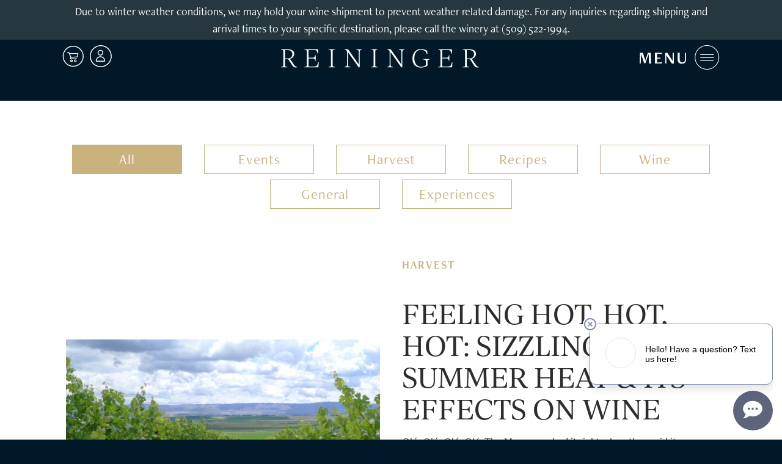

--- FILE ---
content_type: text/html; charset=UTF-8
request_url: https://reiningerwinery.com/news
body_size: 25270
content:


						
		
					
		
			<!DOCTYPE html><html
lang="en-US"><head><meta
charset="utf-8" /><meta
http-equiv="x-ua-compatible" content="ie=edge" /><link
href="https://cdn.commerce7.com/v2/commerce7.css" rel="stylesheet" /><meta
name="viewport" content="width=device-width, initial-scale=1" /><link
rel="apple-touch-icon" sizes="180x180" href="/apple-touch-icon.png" /><link
rel="icon" type="image/png" sizes="32x32" href="/favicon-32x32.png" /><link
rel="icon" type="image/png" sizes="16x16" href="/favicon-16x16.png" /><link
rel="manifest" href="/site.webmanifest" /><link
rel="mask-icon" href="/safari-pinned-tab.svg" color="#5bbad5" /><meta
name="msapplication-TileColor" content="#da532c" /><meta
name="theme-color" content="#ffffff" /> <script type="module">!function(){const e=document.createElement("link").relList;if(!(e&&e.supports&&e.supports("modulepreload"))){for(const e of document.querySelectorAll('link[rel="modulepreload"]'))r(e);new MutationObserver((e=>{for(const o of e)if("childList"===o.type)for(const e of o.addedNodes)if("LINK"===e.tagName&&"modulepreload"===e.rel)r(e);else if(e.querySelectorAll)for(const o of e.querySelectorAll("link[rel=modulepreload]"))r(o)})).observe(document,{childList:!0,subtree:!0})}function r(e){if(e.ep)return;e.ep=!0;const r=function(e){const r={};return e.integrity&&(r.integrity=e.integrity),e.referrerpolicy&&(r.referrerPolicy=e.referrerpolicy),"use-credentials"===e.crossorigin?r.credentials="include":"anonymous"===e.crossorigin?r.credentials="omit":r.credentials="same-origin",r}(e);fetch(e.href,r)}}();</script> <script type="module" src="https://reiningerwinery.com/dist/assets/app-L3B5WoKk.js" crossorigin onload="e=new CustomEvent(&#039;vite-script-loaded&#039;, {detail:{path: &#039;scripts/app.js&#039;}});document.dispatchEvent(e);"></script> <link
href="https://reiningerwinery.com/dist/assets/app-QZiuNHgu.css" rel="stylesheet">
<style>@import url("https://p.typekit.net/p.css?s=1&k=vwa4erv&ht=tk&f=8482.8483.8486.18489.25646.25653.37999.38000.38004.38005&a=263808&app=typekit&e=css");@font-face{font-family:"adobe-caslon-pro";src:url("https://use.typekit.net/af/3cbd9b/000000000000000000012d68/27/l?primer=7cdcb44be4a7db8877ffa5c0007b8dd865b3bbc383831fe2ea177f62257a9191&fvd=n4&v=3") format("woff2"),url("https://use.typekit.net/af/3cbd9b/000000000000000000012d68/27/d?primer=7cdcb44be4a7db8877ffa5c0007b8dd865b3bbc383831fe2ea177f62257a9191&fvd=n4&v=3") format("woff"),url("https://use.typekit.net/af/3cbd9b/000000000000000000012d68/27/a?primer=7cdcb44be4a7db8877ffa5c0007b8dd865b3bbc383831fe2ea177f62257a9191&fvd=n4&v=3") format("opentype");font-display:auto;font-style:normal;font-weight:400}@font-face{font-family:"adobe-caslon-pro";src:url("https://use.typekit.net/af/200aad/000000000000000000012d67/27/l?primer=7cdcb44be4a7db8877ffa5c0007b8dd865b3bbc383831fe2ea177f62257a9191&fvd=i4&v=3") format("woff2"),url("https://use.typekit.net/af/200aad/000000000000000000012d67/27/d?primer=7cdcb44be4a7db8877ffa5c0007b8dd865b3bbc383831fe2ea177f62257a9191&fvd=i4&v=3") format("woff"),url("https://use.typekit.net/af/200aad/000000000000000000012d67/27/a?primer=7cdcb44be4a7db8877ffa5c0007b8dd865b3bbc383831fe2ea177f62257a9191&fvd=i4&v=3") format("opentype");font-display:auto;font-style:italic;font-weight:400}@font-face{font-family:"adobe-caslon-pro";src:url("https://use.typekit.net/af/68efc1/000000000000000000012d69/27/l?primer=7cdcb44be4a7db8877ffa5c0007b8dd865b3bbc383831fe2ea177f62257a9191&fvd=n6&v=3") format("woff2"),url("https://use.typekit.net/af/68efc1/000000000000000000012d69/27/d?primer=7cdcb44be4a7db8877ffa5c0007b8dd865b3bbc383831fe2ea177f62257a9191&fvd=n6&v=3") format("woff"),url("https://use.typekit.net/af/68efc1/000000000000000000012d69/27/a?primer=7cdcb44be4a7db8877ffa5c0007b8dd865b3bbc383831fe2ea177f62257a9191&fvd=n6&v=3") format("opentype");font-display:auto;font-style:normal;font-weight:600}@font-face{font-family:"freight-big-pro";src:url("https://use.typekit.net/af/bc4f1f/0000000000000000000132ca/27/l?primer=7cdcb44be4a7db8877ffa5c0007b8dd865b3bbc383831fe2ea177f62257a9191&fvd=i6&v=3") format("woff2"),url("https://use.typekit.net/af/bc4f1f/0000000000000000000132ca/27/d?primer=7cdcb44be4a7db8877ffa5c0007b8dd865b3bbc383831fe2ea177f62257a9191&fvd=i6&v=3") format("woff"),url("https://use.typekit.net/af/bc4f1f/0000000000000000000132ca/27/a?primer=7cdcb44be4a7db8877ffa5c0007b8dd865b3bbc383831fe2ea177f62257a9191&fvd=i6&v=3") format("opentype");font-display:auto;font-style:italic;font-weight:600}@font-face{font-family:"freight-neo-pro";src:url("https://use.typekit.net/af/54d47a/000000000000000000017750/27/l?primer=7cdcb44be4a7db8877ffa5c0007b8dd865b3bbc383831fe2ea177f62257a9191&fvd=n4&v=3") format("woff2"),url("https://use.typekit.net/af/54d47a/000000000000000000017750/27/d?primer=7cdcb44be4a7db8877ffa5c0007b8dd865b3bbc383831fe2ea177f62257a9191&fvd=n4&v=3") format("woff"),url("https://use.typekit.net/af/54d47a/000000000000000000017750/27/a?primer=7cdcb44be4a7db8877ffa5c0007b8dd865b3bbc383831fe2ea177f62257a9191&fvd=n4&v=3") format("opentype");font-display:auto;font-style:normal;font-weight:400}@font-face{font-family:"freight-neo-pro";src:url("https://use.typekit.net/af/04a761/000000000000000000017757/27/l?primer=7cdcb44be4a7db8877ffa5c0007b8dd865b3bbc383831fe2ea177f62257a9191&fvd=n6&v=3") format("woff2"),url("https://use.typekit.net/af/04a761/000000000000000000017757/27/d?primer=7cdcb44be4a7db8877ffa5c0007b8dd865b3bbc383831fe2ea177f62257a9191&fvd=n6&v=3") format("woff"),url("https://use.typekit.net/af/04a761/000000000000000000017757/27/a?primer=7cdcb44be4a7db8877ffa5c0007b8dd865b3bbc383831fe2ea177f62257a9191&fvd=n6&v=3") format("opentype");font-display:auto;font-style:normal;font-weight:600}@font-face{font-family:"ivyjournal";src:url("https://use.typekit.net/af/0a393d/00000000000000003b9b1900/27/l?primer=7cdcb44be4a7db8877ffa5c0007b8dd865b3bbc383831fe2ea177f62257a9191&fvd=n6&v=3") format("woff2"),url("https://use.typekit.net/af/0a393d/00000000000000003b9b1900/27/d?primer=7cdcb44be4a7db8877ffa5c0007b8dd865b3bbc383831fe2ea177f62257a9191&fvd=n6&v=3") format("woff"),url("https://use.typekit.net/af/0a393d/00000000000000003b9b1900/27/a?primer=7cdcb44be4a7db8877ffa5c0007b8dd865b3bbc383831fe2ea177f62257a9191&fvd=n6&v=3") format("opentype");font-display:auto;font-style:normal;font-weight:600}@font-face{font-family:"ivyjournal";src:url("https://use.typekit.net/af/ec3225/00000000000000003b9b1901/27/l?subset_id=2&fvd=n3&v=3") format("woff2"),url("https://use.typekit.net/af/ec3225/00000000000000003b9b1901/27/d?subset_id=2&fvd=n3&v=3") format("woff"),url("https://use.typekit.net/af/ec3225/00000000000000003b9b1901/27/a?subset_id=2&fvd=n3&v=3") format("opentype");font-display:auto;font-style:normal;font-weight:300}@font-face{font-family:"ivyjournal";src:url("https://use.typekit.net/af/0bf9f3/00000000000000003b9b1771/27/l?subset_id=2&fvd=i6&v=3") format("woff2"),url("https://use.typekit.net/af/0bf9f3/00000000000000003b9b1771/27/d?subset_id=2&fvd=i6&v=3") format("woff"),url("https://use.typekit.net/af/0bf9f3/00000000000000003b9b1771/27/a?subset_id=2&fvd=i6&v=3") format("opentype");font-display:auto;font-style:italic;font-weight:600}@font-face{font-family:"ivyjournal";src:url("https://use.typekit.net/af/99c7aa/00000000000000003b9b1906/27/l?primer=7cdcb44be4a7db8877ffa5c0007b8dd865b3bbc383831fe2ea177f62257a9191&fvd=n4&v=3") format("woff2"),url("https://use.typekit.net/af/99c7aa/00000000000000003b9b1906/27/d?primer=7cdcb44be4a7db8877ffa5c0007b8dd865b3bbc383831fe2ea177f62257a9191&fvd=n4&v=3") format("woff"),url("https://use.typekit.net/af/99c7aa/00000000000000003b9b1906/27/a?primer=7cdcb44be4a7db8877ffa5c0007b8dd865b3bbc383831fe2ea177f62257a9191&fvd=n4&v=3") format("opentype");font-display:auto;font-style:normal;font-weight:400}.tk-adobe-caslon-pro{font-family:"adobe-caslon-pro",serif}.tk-freight-big-pro{font-family:"freight-big-pro",serif}.tk-freight-neo-pro{font-family:"freight-neo-pro",sans-serif}.tk-ivyjournal{font-family:"ivyjournal",sans-serif}</style> <script>try{Typekit.load({async:true});}catch(e){}</script>  <script>(function(i,s,o,g,r,a,m){i['GoogleAnalyticsObject']=r;i[r]=i[r]||function(){(i[r].q=i[r].q||[]).push(arguments)},i[r].l=1*new Date();a=s.createElement(o),m=s.getElementsByTagName(o)[0];a.async=1;a.src=g;m.parentNode.insertBefore(a,m)})(window,document,'script','https://www.google-analytics.com/analytics.js','ga');ga('create','UA-130097033-1','auto');ga('send','pageview');</script> 
<title>Reininger | News &amp; Events List</title>
<script><!-- Google Tag Manager -->
<script>(function(w,d,s,l,i){w[l]=w[l]||[];w[l].push({'gtm.start':
new Date().getTime(),event:'gtm.js'});var f=d.getElementsByTagName(s)[0],
j=d.createElement(s),dl=l!='dataLayer'?'&l='+l:'';j.async=true;j.src=
'https://www.googletagmanager.com/gtm.js?id='+i+dl;f.parentNode.insertBefore(j,f);
})(window,document,'script','dataLayer','GTM-K6S7HFD2');</script>
<!-- End Google Tag Manager --></script>
<script>!function(f,b,e,v,n,t,s){if(f.fbq)return;n=f.fbq=function(){n.callMethod?
n.callMethod.apply(n,arguments):n.queue.push(arguments)};if(!f._fbq)f._fbq=n;
n.push=n;n.loaded=!0;n.version='2.0';n.queue=[];t=b.createElement(e);t.async=!0;
t.src=v;s=b.getElementsByTagName(e)[0];s.parentNode.insertBefore(t,s)}(window,
document,'script','https://connect.facebook.net/en_US/fbevents.js');
fbq('init', '365361382572443');
fbq('track', 'PageView');
</script><meta name="generator" content="SEOmatic">
<meta name="keywords" content="Walla Walla wine events, wine and food pairings, REININGER Winery news, harvest news, wine varietals, Walla Walla Valley wine information">
<meta name="description" content="Upcoming events, news, recipes, wine and food pairing suggestions and information about our wines from REININGER Winery in Walla Walla.">
<meta name="referrer" content="no-referrer-when-downgrade">
<meta name="robots" content="all">
<meta content="https://www.facebook.com/reiningerwinery" property="fb:profile_id">
<meta content="https://www.facebook.com/reiningerwinery" property="fb:app_id">
<meta content="en_US" property="og:locale">
<meta content="Reininger" property="og:site_name">
<meta content="website" property="og:type">
<meta content="https://reiningerwinery.com/news" property="og:url">
<meta content="News &amp; Events List" property="og:title">
<meta content="Upcoming events, news, recipes, wine and food pairing suggestions and information about our wines from REININGER Winery in Walla Walla." property="og:description">
<meta content="https://reininger.sfo3.digitaloceanspaces.com/primary/_1200x630_crop_center-center_82_none/img-191.jpg?mtime=1724858655" property="og:image">
<meta content="1200" property="og:image:width">
<meta content="630" property="og:image:height">
<meta content="People clinking glasses at an outdoor table at REININGER Winery, with wine bottles from our CPR, REININGER, and Helix labels." property="og:image:alt">
<meta content="https://vimeo.com/reiningerwinery" property="og:see_also">
<meta content="https://www.instagram.com/reiningerwinery" property="og:see_also">
<meta content="https://www.youtube.com/channel/UCS9H8P0bpimLEGHSFum-wpA" property="og:see_also">
<meta content="https://www.facebook.com/reiningerwinery" property="og:see_also">
<meta content="https://twitter.com/reiningerwinery" property="og:see_also">
<meta name="facebook-domain-verification" content="reiningerwinery">
<meta name="twitter:card" content="summary_large_image">
<meta name="twitter:site" content="@https://twitter.com/reiningerwinery">
<meta name="twitter:creator" content="@https://twitter.com/reiningerwinery">
<meta name="twitter:title" content="News &amp; Events List">
<meta name="twitter:description" content="Upcoming events, news, recipes, wine and food pairing suggestions and information about our wines from REININGER Winery in Walla Walla.">
<meta name="twitter:image" content="https://reininger.sfo3.digitaloceanspaces.com/primary/_800x418_crop_center-center_82_none/img-191.jpg?mtime=1724858655">
<meta name="twitter:image:width" content="800">
<meta name="twitter:image:height" content="418">
<meta name="twitter:image:alt" content="People clinking glasses at an outdoor table at REININGER Winery, with wine bottles from our CPR, REININGER, and Helix labels.">
<meta name="google-site-verification" content="https://g.page/r/CdxFJKAub8OeEBA">
<link href="https://reiningerwinery.com/news" rel="canonical">
<link href="https://reiningerwinery.com/" rel="home">
<link type="text/plain" href="https://reiningerwinery.com/humans.txt" rel="author"></head><body
class="ltr template-news-events-list
body--top-padding--announcement
">
<!-- Google Tag Manager (noscript) -->
<noscript><iframe src="https://www.googletagmanager.com/ns.html?id=GTM-K6S7HFD2"
height="0" width="0" style="display:none;visibility:hidden"></iframe></noscript>
<!-- End Google Tag Manager (noscript) -->
<noscript><img height="1" width="1" style="display:none"
src="https://www.facebook.com/tr?id=365361382572443&ev=PageView&noscript=1" /></noscript>
<header
class="w-full headroom"><div
class="z-20 w-full py-1 text-center bg-blue-light"><div
class="container text-white"><p>Due to winter weather conditions, we may hold your wine shipment to prevent weather related damage. For any inquiries regarding shipping and arrival times to your specific destination, please call the winery at (509) 522-1994.</p></div></div><div
class="container flex flex-row justify-end pt-2 sm:justify-between flex-nowrap"><div
class="relative flex flex-row items-start justify-start order-2 w-20 pr-1 space-x-2 sm:order-1"><div
id="c7-cart">
<span
class="icon"><svg
xmlns="http://www.w3.org/2000/svg" width="27" height="28" viewBox="0 0 27 28"><title>Cart Link</title><g
fill="currentColor" fill-rule="evenodd" transform="translate(0 .757)"><path
d="M13.322449,0 C5.96457143,0 0,5.97405405 0,13.3436293 C0,20.7132046 5.96457143,26.6872587 13.322449,26.6872587 C20.6803265,26.6872587 26.644898,20.7132046 26.644898,13.3436293 C26.644898,5.97405405 20.6803265,0 13.322449,0 M13.322449,1.11196911 C20.0563918,1.11196911 25.5346939,6.59898069 25.5346939,13.3436293 C25.5346939,20.088278 20.0563918,25.5752896 13.322449,25.5752896 C6.58850612,25.5752896 1.11020408,20.088278 1.11020408,13.3436293 C1.11020408,6.59898069 6.58850612,1.11196911 13.322449,1.11196911"/><path
d="M6.0384,7.78378378 C5.76917551,7.78378378 5.55102041,8.0028417 5.55102041,8.27193822 C5.55102041,8.54214672 5.76917551,8.76064865 6.0384,8.76064865 L7.42837551,8.76064865 C8.23549388,10.762749 9.0304,12.7692973 9.83141224,14.7747336 L9.09479184,16.5505483 C9.03317551,16.6989961 9.05038367,16.8769112 9.1392,17.0103475 C9.22857143,17.1432278 9.38677551,17.2271815 9.5466449,17.2271815 L17.674449,17.2271815 C17.9320163,17.2305174 18.1690449,16.9964479 18.1690449,16.738471 C18.1690449,16.4810502 17.9320163,16.2469807 17.674449,16.2503166 L10.2782694,16.2503166 L10.6995918,15.2428726 L18.5281959,14.61739 C18.7330286,14.6007104 18.9184327,14.4405869 18.9650612,14.2404324 L19.9403755,10.007166 C20.0036571,9.72250193 19.7549714,9.41115058 19.4629878,9.41226255 L8.73897143,9.41226255 L8.21106939,8.08901931 C8.13890612,7.91054826 7.95183673,7.78378378 7.75866122,7.78378378 L6.0384,7.78378378 Z M9.13031837,10.3891274 L18.8479347,10.3891274 L18.0913306,13.6761081 L10.6796082,14.2660077 L9.13031837,10.3891274 Z M11.1725388,17.5529884 C10.2799347,17.5529884 9.5466449,18.287444 9.5466449,19.1809112 C9.5466449,20.0743784 10.2799347,20.80939 11.1725388,20.80939 C12.0645878,20.80939 12.7978776,20.0743784 12.7978776,19.1809112 C12.7978776,18.287444 12.0645878,17.5529884 11.1725388,17.5529884 Z M16.0491102,17.5529884 C15.1565061,17.5529884 14.4232163,18.287444 14.4232163,19.1809112 C14.4232163,20.0743784 15.1565061,20.80939 16.0491102,20.80939 C16.9417143,20.80939 17.674449,20.0743784 17.674449,19.1809112 C17.674449,18.287444 16.9417143,17.5529884 16.0491102,17.5529884 Z M11.1725388,18.5298533 C11.5372408,18.5298533 11.8225633,18.8156293 11.8225633,19.1809112 C11.8225633,19.546749 11.5372408,19.8319691 11.1725388,19.8319691 C10.8072816,19.8319691 10.5219592,19.546749 10.5219592,19.1809112 C10.5219592,18.8156293 10.8072816,18.5298533 11.1725388,18.5298533 Z M16.0491102,18.5298533 C16.4138122,18.5298533 16.6991347,18.8156293 16.6991347,19.1809112 C16.6991347,19.546749 16.4138122,19.8319691 16.0491102,19.8319691 C15.6838531,19.8319691 15.3985306,19.546749 15.3985306,19.1809112 C15.3985306,18.8156293 15.6838531,18.5298533 16.0491102,18.5298533 Z"/></g></svg></span></div><div
id="c7-account">
<span
class="icon"><svg
width="49px" height="49px" viewBox="0 0 49 49" version="1.1" xmlns="http://www.w3.org/2000/svg" xmlns:xlink="http://www.w3.org/1999/xlink"><g
id="XXL-Break---All-Pages" stroke="none" stroke-width="1" fill="none" fill-rule="evenodd"><g
id="Account-Icon" transform="translate(0.000000, -1.000000)" fill="currentColor"><g
id="Group-3" transform="translate(0.000000, 0.002400)"><path
d="M24.4185,48 C12.0565,48 2.0005,37.906 2.0005,25.499 C2.0005,13.091 12.0565,2.998 24.4185,2.998 C36.7795,2.998 46.8365,13.091 46.8365,25.499 C46.8365,37.906 36.7795,48 24.4185,48 M24.4185,0.998 C10.9545,0.998 0.0005,11.989 0.0005,25.499 C0.0005,39.009 10.9545,50 24.4185,50 C37.8825,50 48.8365,39.009 48.8365,25.499 C48.8365,11.989 37.8825,0.998 24.4185,0.998" id="Fill-1"></path></g><path
d="M23.7056,22.2021 C21.2856,22.2021 19.2956,20.2321 19.2956,17.7921 C19.2956,15.3621 21.2856,13.3921 23.7056,13.3921 C26.1356,13.3921 28.1156,15.3621 28.1156,17.7921 C28.1156,20.2321 26.1356,22.2021 23.7056,22.2021 M23.7056,11.5021 C20.2356,11.5021 17.4156,14.3221 17.4156,17.7921 C17.4156,21.2621 20.2356,24.0821 23.7056,24.0821 C27.1756,24.0821 29.9956,21.2621 29.9956,17.7921 C29.9956,14.3221 27.1756,11.5021 23.7056,11.5021" id="Fill-4"></path><path
d="M15.145,35.872 L15.155,35.612 C15.475,31.152 19.225,27.652 23.706,27.652 C28.185,27.652 31.935,31.152 32.255,35.612 L32.265,35.872 L15.145,35.872 Z M23.706,25.762 C17.935,25.762 13.255,30.452 13.255,36.222 C13.255,37.072 13.935,37.752 14.785,37.752 L32.625,37.752 C33.465,37.752 34.156,37.072 34.156,36.222 C34.156,30.452 29.465,25.762 23.706,25.762 Z" id="Fill-6"></path></g></g></svg></span></div><div
class="login-cta hide ">
Log in here to see your club discounts!</div></div><div
class="order-1 sm:order-2 flex flex-col items-start sm:items-center justify-start flex-grow transition-transform duration-500 ">
<a
href="https://reiningerwinery.com/" class="hidden h-auto w-36 sm:w-44 md:w-72 sm:inline-block">
<svg
id="logo" class="logo-wordmark" width="100%" height="43px" viewBox="0 0 454 43" version="1.1" xmlns="http://www.w3.org/2000/svg" xmlns:xlink="http://www.w3.org/1999/xlink"><title>Reininger</title><g
id="Symbols" stroke="none" stroke-width="1" fill="none" fill-rule="evenodd"><g
id="Logo-Wordmark-Light-Blue" transform="translate(0.000000, -1.000000)" fill="currentColor"><g
id="Group-60"><g
id="Group-59" transform="translate(0.000000, 0.395833)"><path
d="M25.9300208,12.4487642 C25.9300208,6.38109254 21.6666771,3.09139104 13.648375,3.09139104 L9.21241667,3.09139104 L9.21241667,22.2046746 C10.6335313,22.4876597 13.648375,22.6008537 14.7857396,22.6008537 C22.2909271,22.6008537 25.9300208,18.2900478 25.9300208,12.4487642 M36.7338021,41.7141373 L36.7338021,42.7328836 C35.6531875,42.9592716 34.4023229,43.0748239 33.3217083,43.0748239 C30.3092292,43.0748239 28.20475,42.1669134 25.9300208,38.5376299 L17.5144688,25.6052119 C16.8311042,24.5841075 16.0933542,24.2445254 14.272625,24.2445254 L9.21241667,24.2445254 L9.21241667,37.5707642 C9.21241667,41.0302567 10.4065313,41.485391 14.272625,41.7141373 L14.272625,42.7328836 L0,42.7328836 L0,41.7141373 C4.15220833,41.485391 5.34632292,41.0302567 5.34632292,37.5707642 L5.34632292,6.6074806 C5.34632292,3.15034627 4.15220833,2.69521194 0,2.46882388 L0,1.4477194 L14.4452396,1.4477194 C24.4521563,1.4477194 30.1389792,4.68082388 30.1389792,11.599809 C30.1389792,17.9504657 25.8165208,21.7495403 20.5293125,23.4521672 L29.7984792,37.1179881 C31.9573438,40.4076896 33.9483229,41.7141373 36.7338021,41.7141373" id="Fill-31"></path><path
d="M86.4879458,31.334009 L85.6366958,42.733591 L53.7337375,42.733591 L53.7337375,41.7124866 C57.8859458,41.4860985 59.0800604,41.0309642 59.0800604,37.5714716 L59.0800604,6.60818806 C59.0800604,3.14869552 57.8859458,2.6959194 53.7337375,2.46717313 L53.7337375,1.44842687 L85.1803312,1.44842687 L85.1803312,11.3717701 L83.9862167,11.3717701 L83.0782167,8.14102388 C81.8249875,3.48827761 79.3800083,3.09209851 75.0031646,3.09209851 L62.9461542,3.09209851 L62.9461542,20.6159493 L71.6478208,20.6159493 C75.5706646,20.6159493 77.1643937,20.2763672 77.9021437,16.8168746 L78.2993937,15.0576507 L79.4935083,15.0576507 L79.4935083,27.8745164 L78.2993937,27.8745164 L77.9021437,26.1176507 C77.1643937,22.6581582 75.5706646,22.3162179 71.6478208,22.3162179 L62.9461542,22.3162179 L62.9461542,40.5758299 C64.8803833,40.9743672 66.7578625,41.0875612 70.8509562,41.0875612 C80.1201229,41.0875612 82.3381021,40.5758299 83.7592167,36.040994 L85.2938312,31.334009 L86.4879458,31.334009 Z" id="Fill-33"></path><path
d="M109.117718,41.713194 C113.269926,41.4844478 114.464041,41.0293134 114.464041,37.5721791 L114.464041,6.60889552 C114.464041,3.14940299 113.269926,2.69662687 109.117718,2.4678806 L109.117718,1.44677612 L123.674093,1.44677612 L123.674093,2.4678806 C119.524249,2.69662687 118.330134,3.14940299 118.330134,6.60889552 L118.330134,37.5721791 C118.330134,41.0293134 119.524249,41.4844478 123.674093,41.713194 L123.674093,42.7342985 L109.117718,42.7342985 L109.117718,41.713194 Z" id="Fill-35"></path><path
d="M185.314288,1.44748358 L185.314288,2.46858806 C181.618444,2.69497612 180.481079,3.88587164 180.481079,7.40196119 L180.481079,42.7326478 L178.09285,42.7326478 L153.356944,7.57175224 L153.356944,36.7781701 C153.356944,40.2942597 154.666923,41.4851552 158.873517,41.7139015 L158.873517,42.7326478 L145.795006,42.7326478 L145.795006,41.7139015 C150.0016,41.4851552 151.195715,40.2942597 151.195715,36.7781701 L151.195715,7.00342388 C151.195715,3.94246866 149.6611,2.69497612 145.795006,2.46858806 L145.795006,1.44748358 L153.870058,1.44748358 L178.2631,36.325394 L178.2631,7.40196119 C178.2631,3.88587164 177.012235,2.69497612 172.803277,2.46858806 L172.803277,1.44748358 L185.314288,1.44748358 Z" id="Fill-37"></path><path
d="M206.922323,41.713194 C211.072167,41.4844478 212.266281,41.0293134 212.266281,37.5721791 L212.266281,6.60889552 C212.266281,3.14940299 211.072167,2.69662687 206.922323,2.4678806 L206.922323,1.44677612 L221.478698,1.44677612 L221.478698,2.4678806 C217.32649,2.69662687 216.13474,3.14940299 216.13474,6.60889552 L216.13474,37.5721791 C216.13474,41.0293134 217.32649,41.4844478 221.478698,41.713194 L221.478698,42.7342985 L206.922323,42.7342985 L206.922323,41.713194 Z" id="Fill-39"></path><path
d="M283.116528,1.44748358 L283.116528,2.46858806 C279.423049,2.69497612 278.285684,3.88587164 278.285684,7.40196119 L278.285684,42.7326478 L275.897455,42.7326478 L251.161549,7.57175224 L251.161549,36.7781701 C251.161549,40.2942597 252.469164,41.4851552 256.675757,41.7139015 L256.675757,42.7326478 L243.597247,42.7326478 L243.597247,41.7139015 C247.803841,41.4851552 249.00032,40.2942597 249.00032,36.7781701 L249.00032,7.00342388 C249.00032,3.94246866 247.463341,2.69497612 243.597247,2.46858806 L243.597247,1.44748358 L251.672299,1.44748358 L276.067705,36.325394 L276.067705,7.40196119 C276.067705,3.88587164 274.816841,2.69497612 270.607882,2.46858806 L270.607882,1.44748358 L283.116528,1.44748358 Z" id="Fill-41"></path><path
d="M301.42597,22.827006 C301.42597,9.44417015 309.614522,0.768319403 321.612418,0.768319403 C328.890605,0.768319403 333.780564,4.0580209 335.598928,5.30315522 L335.598928,12.9602597 L334.350428,12.9602597 C333.440064,6.26766269 327.869105,2.41199104 321.212803,2.41199104 C312.005116,2.41199104 305.746064,9.72715522 305.746064,21.8624985 C305.746064,33.7148567 311.662251,41.6549463 321.498918,41.6549463 C325.310626,41.6549463 329.174355,40.4640507 332.018949,38.0256627 L332.018949,29.1776627 C332.018949,25.7205284 330.824834,25.265394 326.391241,25.039006 L326.391241,24.0179015 L340.604751,24.0179015 L340.604751,25.039006 C336.908907,25.265394 335.830657,25.7205284 335.830657,29.1776627 L335.830657,39.1033642 C331.621699,42.0511254 326.332126,43.4118119 321.101668,43.4118119 C308.420407,43.4118119 301.42597,35.1910955 301.42597,22.827006" id="Fill-43"></path><path
d="M393.148157,31.334009 L392.294543,42.733591 L360.393949,42.733591 L360.393949,41.7124866 C364.543793,41.4860985 365.737907,41.0309642 365.737907,37.5714716 L365.737907,6.60818806 C365.737907,3.14869552 364.543793,2.6959194 360.393949,2.46717313 L360.393949,1.44842687 L391.838178,1.44842687 L391.838178,11.3717701 L390.644064,11.3717701 L389.736064,8.14102388 C388.482834,3.48827761 386.037855,3.09209851 381.661011,3.09209851 L369.604001,3.09209851 L369.604001,20.6159493 L378.305668,20.6159493 C382.230876,20.6159493 383.819876,20.2763672 384.559991,16.8168746 L384.959605,15.0576507 L386.151355,15.0576507 L386.151355,27.8745164 L384.959605,27.8745164 L384.559991,26.1176507 C383.819876,22.6581582 382.230876,22.3162179 378.305668,22.3162179 L369.604001,22.3162179 L369.604001,40.5758299 C371.53823,40.9743672 373.413345,41.0875612 377.511168,41.0875612 C386.780334,41.0875612 388.995949,40.5758299 390.419428,36.040994 L391.951678,31.334009 L393.148157,31.334009 Z" id="Fill-45"></path><path
d="M442.841295,12.4487642 C442.841295,6.38109254 438.577951,3.09139104 430.562014,3.09139104 L426.126055,3.09139104 L426.126055,22.2046746 C427.544805,22.4876597 430.562014,22.6008537 431.697014,22.6008537 C439.202201,22.6008537 442.841295,18.2900478 442.841295,12.4487642 M453.647441,41.7141373 L453.647441,42.7328836 C452.566826,42.9592716 451.315961,43.0748239 450.235347,43.0748239 C447.222868,43.0748239 445.118389,42.1669134 442.841295,38.5376299 L434.425743,25.6052119 C433.742378,24.5841075 433.004628,24.2445254 431.183899,24.2445254 L426.126055,24.2445254 L426.126055,37.5707642 C426.126055,41.0302567 427.32017,41.485391 431.183899,41.7141373 L431.183899,42.7328836 L416.913639,42.7328836 L416.913639,41.7141373 C421.065847,41.485391 422.257597,41.0302567 422.257597,37.5707642 L422.257597,6.6074806 C422.257597,3.15034627 421.065847,2.69521194 416.913639,2.46882388 L416.913639,1.4477194 L431.356514,1.4477194 C441.36343,1.4477194 447.050253,4.68082388 447.050253,11.599809 C447.050253,17.9504657 442.730159,21.7495403 437.442951,23.4521672 L446.712118,37.1179881 C448.870982,40.4076896 450.861961,41.7141373 453.647441,41.7141373" id="Fill-47"></path></g></g></g></g></svg>
</a>
<a
href="https://reiningerwinery.com/" class="sm:hidden">
<!DOCTYPE svg PUBLIC "-//W3C//DTD SVG 1.1//EN" "http://www.w3.org/Graphics/SVG/1.1/DTD/svg11.dtd">
<svg
id="logo" width="2em" height="2.5em" viewBox="0 0 51 86" version="1.1" xmlns="http://www.w3.org/2000/svg" xmlns:xlink="http://www.w3.org/1999/xlink" xml:space="preserve" xmlns:serif="http://www.serif.com/" style="fill-rule: evenodd; clip-rule: evenodd; stroke-linejoin: round; stroke-miterlimit: 2;" fill="currentColor">
<path
d="M23.5,74.5C20.5,74.3 19.5,73.9 19.5,71.1L19.5,42.6L23,42.6C29.3,42.6 32.6,45.3 32.6,50.3C32.6,54.9 30,58.4 24.5,58.7L24.1,58.7L23,60.1C23,60.1 24,60 24.5,60.1C25.2,60.2 25.6,60.5 25.9,61.1L32.5,71.8C34.3,74.8 35.9,75.5 38.3,75.5C38.8,75.5 39.4,75.5 40,75.4L40,74.5C37.8,74.3 37,72.9 35.5,70.6L28.2,59.3C32.3,57.9 35.7,54.8 35.7,49.5C35.7,43.8 31.2,41.1 23.4,41.1L13.8,41.1L13.8,42C15.8,42.3 16.2,43.2 16.2,45.4L16.2,71C16.2,73.2 15.8,74.2 13.8,74.5L13.8,75.3L23.2,75.3L23.2,74.5L23.5,74.5Z" style="fill-rule:nonzero;"/>
<path
d="M28.4,25.9L28.6,26.5L30.9,25.9L35.8,24.7L40.6,25.9L42.9,26.5L43.2,25.9L35.8,21.6L28.4,25.9Z" style="fill-rule:nonzero;"/>
<path
d="M10.6,25.9L15.5,24.7L20.3,25.9L22.6,26.5L22.9,25.9L15.5,21.6L8.1,25.9L8.3,26.5L10.6,25.9Z" style="fill-rule:nonzero;"/>
<path
d="M30.9,13.1L35.8,11.9L40.6,13.1L42.9,13.7L43.2,13.1L35.8,8.8L28.4,13.1L28.6,13.7L30.9,13.1Z" style="fill-rule:nonzero;"/>
<path
d="M17.9,19.8L20.2,19.2L25.1,18L32.2,19.8L32.5,19.2L25.1,14.9L17.7,19.2L17.9,19.8Z" style="fill-rule:nonzero;"/>
<path
d="M10.6,13.1L15.5,11.9L20.3,13.1L22.6,13.7L22.9,13.1L15.5,8.8L8.1,13.1L8.3,13.7L10.6,13.1Z" style="fill-rule:nonzero;"/>
<path
d="M0.3,0L0.3,77.1L4.8,79.7C12,83.9 19.1,86 26.2,86C33.2,86 40.2,84 47.2,80L50.7,78L50.7,0L0.3,0ZM48.6,76.7L46.2,78C32.6,85.7 19.4,85.6 5.8,77.7L2.4,75.7L2.4,35.2L48.6,35.2L48.6,76.7ZM48.6,33L2.4,33L2.4,2.3L48.6,2.3L48.6,33Z" style="fill-rule:nonzero;"/>
</svg></a></div><div
class="flex flex-col justify-start order-3">
<button
class="relative w-8 menu-toggle sm:w-28 sm:h-8">
<span
class="absolute top-0 right-0 hidden icon menu-icon-open sm:block">
<svg
width="131" height="40" xmlns="http://www.w3.org/2000/svg" viewBox="0 0 131 40" fill="currentColor" data-menu-panel-open=""><title>Menu Open</title>
<path
d="M18.7 30h-3.4l-.5-15h-.3l-5 14.4H7.3L2.5 15h-.2l-.5 15H0l.6-17.5h4.6l4 12.2h.2l4.1-12.2h4.6l.6 17.5Zm17.5 0H25V12.5h11.3v2.3c-1.7-.5-3.5-.8-5.3-.7h-2.6v6.3h5.6v1.5h-5.6v6.5h2.6c1.8 0 3.6-.2 5.3-.7V30Zm19.7-.1-3.2.3-9-13.9V30h-1.8V12.7l3.4-.3L54 25.9h.1V12.5H56v17.4Zm18.4-6.6V12.5H76v11.3c0 4.2-2.7 6.6-6.9 6.6-4.1 0-6.9-2.2-6.9-6.8V12.5h3.4V23c0 3.8 1.7 5.3 4.4 5.3 2.8 0 4.3-1.9 4.3-5ZM110.2 40c-11 0-20-9-20-20s9-20 20-20 20 9 20 20-9 20-20 20Zm0-39a19 19 0 0 0-19 19 19 19 0 0 0 19 19 19 19 0 0 0 19-19c0-10.4-8.6-19-19-19Z" />
<path
d="M99.2 15h22v1h-22zM99.2 20h22v1h-22zM99.2 25h22v1h-22z" />
</svg>
</span>
<span
class="absolute top-0 right-0 w-full icon menu-icon-open menu-icon-open__mobile sm:hidden">
<svg
width="32" height="32" xmlns="http://www.w3.org/2000/svg" viewBox="0 0 32 32" fill="currentColor" data-menu-panel-open=""><title>Menu Open</title>
<path
d="M16 32A16 16 0 0 1 0 16 16 16 0 0 1 16 0a16 16 0 0 1 16 16 16 16 0 0 1-16 16ZM16 .8C7.7.8.8 7.7.8 16c0 8.3 6.9 15.2 15.2 15.2 8.3 0 15.2-6.9 15.2-15.2C31.2 7.7 24.3.8 16 .8Z" />
<path
d="M7.2 12h17.6v.8H7.2zM7.2 16h17.6v.8H7.2zM7.2 20h17.6v.8H7.2z" />
</svg>
</span><span
class="absolute top-0 right-0 hidden icon menu-icon-close sm:block">
<svg
width="142" height="40" xmlns="http://www.w3.org/2000/svg" fill="currentColor" viewBox="0 0 142 40" data-menu-panel-close=""><title>Menu Close</title>
<path
d="m14.6 27.3.9 1.5a10.3 10.3 0 0 1-5.8 1.6C4 30.4 0 27 0 21.4 0 16 4 12 9.6 12c2.3 0 4.5.6 6.4 1.7L14.8 16a6.8 6.8 0 0 0-5.1-2.4c-3.4 0-6 2.7-6 7.5 0 5 2.7 7.7 6.5 7.7 1.6 0 3.1-.5 4.4-1.5Zm18 2.7H21.3V12.5h3.4v15.9h2.5c1.9 0 3.7-.2 5.4-.7V30ZM54 21.1v.1c0 5-4.1 9.2-9.2 9.2h-.1c-5.4 0-9.2-3.6-9.2-9 0-5.2 4.2-9.3 9.2-9.3h.1c5.5 0 9.2 3.6 9.2 9ZM45 29c3 0 5.6-2.6 5.6-7.4 0-5-2.6-7.9-5.7-7.9-3 0-5.5 2.6-5.5 7.5 0 5 2.5 7.8 5.6 7.8Zm13.8.2.8-2.3c1.4 1.3 3.2 2 5 2 2.6 0 3.8-1.4 3.8-2.8 0-1.6-1-2.5-4.3-3.6-3.5-1.1-5.3-2.6-5.3-5.2s2-5.1 6.4-5.1c1.9 0 3.8.3 5.6 1l-.8 2.4a7.4 7.4 0 0 0-5-1.9c-2 0-3.3 1.2-3.3 2.5 0 1.7 1.2 2.5 4 3.4 4.1 1.3 5.7 2.8 5.7 5.5 0 2.9-2.5 5.4-7 5.4-2 0-3.9-.4-5.6-1.3Zm29.6.9H76.9V12.5h11.4v2.3c-1.7-.5-3.5-.8-5.3-.7h-2.7v6.3H86v1.5h-5.7v6.5H83c1.8 0 3.6-.2 5.3-.7V30ZM121.8 40c-11 0-20-9-20-20s9-20 20-20 20 9 20 20-9 20-20 20Zm0-39a19 19 0 0 0-19 19 19 19 0 0 0 19 19 19 19 0 0 0 19-19c0-10.4-8.6-19-19-19Z" />
<path
d="m130 12.6-.8-.7-7.4 7.4-7.4-7.4-.7.7L121 20l-7.4 7.4.7.7 7.4-7.4 7.4 7.4.7-.7-7.4-7.4 7.4-7.4Z" />
</svg>
</span>
<span
class="absolute top-0 right-0 w-8 icon menu-icon-close sm:hidden">
<svg
width="32" height="32" xmlns="http://www.w3.org/2000/svg" viewBox="0 0 32 32" fill="currentColor" data-menu-panel-close=""><title>Menu Close</title>
<path
d="M16 32A16 16 0 0 1 0 16 16 16 0 0 1 16 0a16 16 0 0 1 16 16 16 16 0 0 1-16 16ZM16 .8C7.7.8.8 7.7.8 16c0 8.3 6.9 15.2 15.2 15.2 8.3 0 15.2-6.9 15.2-15.2C31.2 7.7 24.3.8 16 .8Z" />
<path
d="m22.5 10-.6-.5-5.9 6-6-6-.5.6 6 5.9-6 6 .6.5 5.9-6 6 6 .5-.6-6-5.9 6-6Z" />
</svg>
</span>
</button></div></div></header><div
class="fixed top-0 left-0 z-40 w-full h-full overflow-x-hidden overflow-y-auto menu-panel bg-blue"
id="c-menu-panel"><div
class="pointer-events-none c-menu-panel__overlay"></div><div
class="container flex flex-row flex-wrap mt-40"><nav
class="w-full text-left sm:w-1/2" aria-labelledby="primary-navigation"><ul
class="flex flex-col"><li
class="leading-none block flex-1  text-white  c-navigation mb-4 ">
<a
href="https://reiningerwinery.com/">Home</a></li><li
class="leading-none block flex-1  text-white  c-navigation mb-4  expander "><div
class="items-center cursor-pointer whitespace-nowrap flex-nowrap  expander-toggle "><p
class="c-navigation">Visit Us</p>
<span
class="inline-block pl-4 expander-icon ">
<svg
width="32" height="32" viewBox="0 0 32 32" fill="none" xmlns="http://www.w3.org/2000/svg"><title>Expand Arrow</title>
<path
d="M16 28C22.6274 28 28 22.6274 28 16C28 9.37258 22.6274 4 16 4C9.37258 4 4 9.37258 4 16C4 22.6274 9.37258 28 16 28Z" stroke="currentColor" stroke-miterlimit="10"/>
<path
d="M20.5 14.5L16 19.5L11.5 14.5" stroke="currentColor" stroke-linecap="round" stroke-linejoin="round"/>
</svg>
</span></div><ul
class="flex flex-col pl-4 text-base expander-content c-subtitle2"><li
class="mb-4 font-serif mt-4"><a
href="https://reiningerwinery.com/visit-us/wine-tasting-in-walla-walla">Wine Tasting  in Walla Walla</a></li><li
class="mb-4 font-serif "><a
href="https://reiningerwinery.com/visit-us/wine-tasting-in-spokane">Wine Tasting in Spokane</a></li></ul></li><li
class="leading-none block flex-1  text-white  c-navigation mb-4 ">
<a
href="https://reiningerwinery.com/collection">Wine Shop</a></li><li
class="leading-none block flex-1  text-white  c-navigation mb-4 ">
<a
href="https://reiningerwinery.com/club">Wine Club</a></li><li
class="leading-none block flex-1  text-white  c-navigation mb-4 ">
<a
href="https://reiningerwinery.com/events">Events</a></li><li
class="leading-none block flex-1  text-white  c-navigation mb-4 ">
<a
href="https://reiningerwinery.com/about-reininger">About Reininger</a></li><li
class="leading-none block flex-1  text-white  c-navigation mb-4 ">
<a
href="https://reiningerwinery.com/about-walla-walla">About Walla Walla</a></li><li
class="leading-none block flex-1  text-white  c-navigation mb-4 ">
<a
href="https://reiningerwinery.com/trade">Trade</a></li><li
class="leading-none block flex-1  text-gold  c-navigation mb-4 ">
<a
href="https://reiningerwinery.com/news">News</a></li></ul></nav><div
class="w-full text-left text-white sm:text-right sm:w-1/2 menu-right"><p
class="mb-4 c-subtitle text-gold">
Location</p>
<a
href="https://goo.gl/maps/ojr7UpTc2Ls" target="_blank">5858 Old Highway 12<br
/>Walla Walla, WA 99362 U.S.</a><p
class="mt-8 mb-4 c-subtitle text-gold">
Contact</p><p
class="mt-8 font-serif font-semibold">
Walla Walla</p>
<a
class="is-h6" href="tel:509-522-1994">509 522-1994</a><p
class="font-serif font-semibold">
Spokane</p>
<a
class="is-h6" href="tel:509-242-3190">509 242-3190</a><p
class="font-serif font-semibold">
Email</p>
<a
class="is-h6" href="mailto:info@reiningerwinery.com">info@reiningerwinery.com</a><p
class="mt-16 mb-4 c-subtitle text-gold">
Connect With Us</p><div
class="flex flex-row justify-start mb-12 space-x-2 sm:justify-end sm:mb-0">
<a
href="https://www.facebook.com/reiningerwinery/" target="_blank">
<svg
width="2em" height="2em" xmlns="http://www.w3.org/2000/svg" viewBox="0 0 16 16"><g
fill="#CAB27F" fill-rule="evenodd"><title>Facebook Social Icon</title><path
d="M8.813,6.11107596 L8.815,7.05807596 L10.286,7.05407596 L10.099,8.54107596 L8.819,8.54507596 L8.83,12.356076 L7.295,12.360076 L7.285,8.54907596 L6.003,8.55207596 L6,7.06607596 L7.282,7.06307596 L7.278,5.96707596 C7.275,4.69607596 8.049,4.00307596 9.184,4.00007596 C9.727,3.99807596 10.194,4.03607596 10.33,4.05407596 L10.334,5.38207596 L9.546,5.38507596 C8.93,5.38607596 8.812,5.68007596 8.813,6.11107596"/><path
d="M8,0 C3.582,0 0,3.582 0,8 C0,12.418 3.582,16 8,16 C12.418,16 16,12.418 16,8 C16,3.582 12.418,0 8,0 M8,0.75 C11.998,0.75 15.25,4.002 15.25,8 C15.25,11.998 11.998,15.25 8,15.25 C4.002,15.25 0.75,11.998 0.75,8 C0.75,4.002 4.002,0.75 8,0.75"/></g></svg>
</a>
<a
href="https://www.instagram.com/reiningerwinery/" target="_blank">
<svg
width="2em" height="2em" xmlns="http://www.w3.org/2000/svg" viewBox="0 0 16 16"><title>Instagram Social Icon</title><g
fill="#CAB27F" fill-rule="evenodd"><path
d="M8.01846804,4.72590457 C9.09346804,4.72390457 9.22146804,4.72690457 9.64546804,4.74590457 C10.038468,4.76190457 10.251468,4.82690457 10.393468,4.88190457 C10.581468,4.95490457 10.716468,5.04090457 10.857468,5.18190457 C10.998468,5.32290457 11.086468,5.45590457 11.160468,5.64390457 C11.215468,5.78590457 11.281468,5.99890457 11.300468,6.39090457 C11.321468,6.81590457 11.325468,6.94290457 11.328468,8.01790457 C11.331468,9.09390457 11.327468,9.22090457 11.309468,9.64490457 C11.292468,10.0379046 11.227468,10.2509046 11.172468,10.3929046 C11.100468,10.5809046 11.013468,10.7159046 10.872468,10.8569046 C10.732468,10.9979046 10.598468,11.0859046 10.410468,11.1599046 C10.268468,11.2149046 10.056468,11.2809046 9.66346804,11.2999046 C9.23946804,11.3209046 9.11146804,11.3259046 8.03646804,11.3279046 C6.96046804,11.3309046 6.83346804,11.3279046 6.40946804,11.3089046 C6.01746804,11.2919046 5.80346804,11.2269046 5.66146804,11.1729046 C5.47346804,11.0999046 5.33846804,11.0129046 5.19746804,10.8719046 C5.05646804,10.7319046 4.96846804,10.5979046 4.89546804,10.4109046 C4.83946804,10.2679046 4.77346804,10.0559046 4.75446804,9.66290457 C4.73346804,9.23890457 4.72946804,9.11090457 4.72646804,8.03590457 C4.72446804,6.96090457 4.72746804,6.83390457 4.74546804,6.40890457 C4.76246804,6.01690457 4.82746804,5.80290457 4.88246804,5.66090457 C4.95546804,5.47290457 5.04146804,5.33890457 5.18246804,5.19690457 C5.32246804,5.05590457 5.45646804,4.96790457 5.64446804,4.89490457 C5.78646804,4.83890457 5.99846804,4.77290457 6.39146804,4.75390457 C6.81646804,4.73390457 6.94346804,4.72890457 8.01846804,4.72590457 M8.01646804,4.00090457 C6.92346804,4.00390457 6.78646804,4.00890457 6.35646804,4.02890457 C5.92846804,4.04990457 5.63546804,4.11890457 5.37946804,4.21890457 C5.11546804,4.32290457 4.89146804,4.46090457 4.66746804,4.68490457 C4.44446804,4.90990457 4.30746804,5.13490457 4.20546804,5.39990457 C4.10646804,5.65590457 4.03946804,5.94890457 4.02046804,6.37790457 C4.00246804,6.80790457 3.99846804,6.94490457 4.00046804,8.03790457 C4.00346804,9.13190457 4.00946804,9.26790457 4.02946804,9.69790457 C4.05046804,10.1269046 4.11946804,10.4189046 4.21946804,10.6749046 C4.32346804,10.9389046 4.46146804,11.1629046 4.68546804,11.3869046 C4.91046804,11.6099046 5.13546804,11.7469046 5.40046804,11.8499046 C5.65646804,11.9479046 5.94946804,12.0159046 6.37846804,12.0339046 C6.80846804,12.0519046 6.94446804,12.0569046 8.03846804,12.0539046 C9.13146804,12.0509046 9.26846804,12.0459046 9.69846804,12.0249046 C10.126468,12.0039046 10.419468,11.9349046 10.675468,11.8349046 C10.939468,11.7309046 11.164468,11.5939046 11.387468,11.3689046 C11.610468,11.1439046 11.747468,10.9189046 11.850468,10.6539046 C11.948468,10.3979046 12.016468,10.1049046 12.034468,9.67690457 C12.052468,9.24690457 12.057468,9.10990457 12.053468,8.01690457 C12.051468,6.92290457 12.045468,6.78590457 12.025468,6.35590457 C12.004468,5.92790457 11.935468,5.63490457 11.835468,5.37890457 C11.732468,5.11490457 11.593468,4.89090457 11.369468,4.66690457 C11.144468,4.44390457 10.919468,4.30790457 10.654468,4.20490457 C10.398468,4.10590457 10.105468,4.03890457 9.67746804,4.01990457 C9.24746804,4.00190457 9.11046804,3.99790457 8.01646804,4.00090457"/><path
d="M8.06200729 6.00000729C6.92000729 6.00300729 5.99700729 6.93200729 6.00000729 8.07400729 6.00300729 9.21500729 6.93100729 10.1390073 8.07300729 10.1360073 9.21500729 10.1320073 10.1390073 9.20400729 10.1350073 8.06200729 10.1320073 6.92000729 9.20400729 5.99700729 8.06200729 6.00000729M8.07100729 9.41000729C7.33000729 9.41200729 6.72800729 8.81300729 6.72600729 8.07100729 6.72400729 7.33000729 7.32300729 6.72800729 8.06400729 6.72600729 8.80600729 6.72400729 9.40800729 7.32300729 9.41000729 8.06400729 9.41200729 8.80600729 8.81200729 9.40800729 8.07100729 9.41000729M10.9660035 6.48100347C10.9670035 6.74800347 10.7510035 6.96500347 10.4840035 6.96600347 10.2170035 6.96600347 10.0010035 6.75100347 10.0000035 6.48400347 9.99900346 6.21700347 10.2150035 6.00000347 10.4820035 6.00000347 10.7490035 5.99900347 10.9660035 6.21400347 10.9660035 6.48100347"/><path
d="M8,0 C3.582,0 0,3.582 0,8 C0,12.418 3.582,16 8,16 C12.418,16 16,12.418 16,8 C16,3.582 12.418,0 8,0 M8,0.75 C11.998,0.75 15.25,4.002 15.25,8 C15.25,11.998 11.998,15.25 8,15.25 C4.002,15.25 0.75,11.998 0.75,8 C0.75,4.002 4.002,0.75 8,0.75"/></g></svg>
</a></div></div></div></div><main
class="" id="main"><section
data-theme="light" class="
u-block--padding-bottom-large
u-block-theme--light c-blog-posts blog-posts
"><section
id="mobile-shop-nav" class="flex justify-center w-full px-6 mb-8 bg-white md:hidden" data-theme="light">
<select
name="collections"
id="blog-nav"
class="cursor-pointer mt-8 md:hidden blog-nav js-nav-select text-black border-l-0 border-r-0 js-select-centerust c-button rounded-none border-t border-b border-gray py-2.5 w-full appearance-none"><option
value="news/events">
Events</option><option
value="news/harvest">
Harvest</option><option
value="news/recipes">
Recipes</option><option
value="news/wine">
Wine</option><option
value="news/general">
General</option><option
value="news/experiences">
Experiences</option>
</select></section><section
id="blog-nav" class="hidden py-16 bg-white md:block" data-theme="light"><ul
class="flex flex-row flex-wrap justify-center text-black row"><li
class="px-4 mb-2">
<a
href="/news"
class="button--secondary font-secondary text-gold hover:text-gray  active ">
All
</a></li><li
class="px-4 mb-2">
<a
href="https://reiningerwinery.com/news/events"
class="button--secondary font-secondary text-gold hover:text-gray ">
Events
</a></li><li
class="px-4 mb-2">
<a
href="https://reiningerwinery.com/news/harvest"
class="button--secondary font-secondary text-gold hover:text-gray ">
Harvest
</a></li><li
class="px-4 mb-2">
<a
href="https://reiningerwinery.com/news/recipes"
class="button--secondary font-secondary text-gold hover:text-gray ">
Recipes
</a></li><li
class="px-4 mb-2">
<a
href="https://reiningerwinery.com/news/wine"
class="button--secondary font-secondary text-gold hover:text-gray ">
Wine
</a></li><li
class="px-4 mb-2">
<a
href="https://reiningerwinery.com/news/general"
class="button--secondary font-secondary text-gold hover:text-gray ">
General
</a></li><li
class="px-4 mb-2">
<a
href="https://reiningerwinery.com/news/experiences"
class="button--secondary font-secondary text-gold hover:text-gray ">
Experiences
</a></li></ul></section>
<a
href="https://reiningerwinery.com/news-and-events/feeling-hot-hot-hot-sizzling-summer-heat-its-effects-on-wine" class="row c-blog-posts__item"><div
class="column large-6">
<img
class="c-blog-posts__featured-image"  src="https://reininger.sfo3.digitaloceanspaces.com/primary/_700xAUTO_crop_center-center_none/UNADJUSTEDNONRAW_thumb_775.jpg"></div><div
class="column large-6"><h6 class="c-blog-posts__category">
Harvest</h6><h3 class="c-blog-posts__title">FEELING HOT, HOT, HOT: SIZZLING SUMMER HEAT &amp; ITS EFFECTS ON WINE</h3><p
class="text--small c-blog-posts__description">
Olé. Olé. Olé. Olé. The Merrymen had it right when they said it was feeling hot, hot, hot. The 2021 growing season has been off to a good start. The vines are looking good with a nice fruit set and canopy development, albeit warm. Like June, July started off at 116 at our Walla Walla winery and this heatwave is just getting started.Many people have been asking how the few days of hot weather will affect the grape growing season. Read our latest blogpost to see what our winemaker, Chuck Reininger has to say about how the heat is affecting Washington’s 2021 growing season.</p><p
class="button--primary button--narrow">Read More</p></div>
</a>
<a
href="https://reiningerwinery.com/news-and-events/recipe-asparagus-prosciutto-puff-pastry-bundles" class="row c-blog-posts__item"><div
class="column large-6">
<img
class="c-blog-posts__featured-image"  src="https://reininger.sfo3.digitaloceanspaces.com/primary/_700xAUTO_crop_center-center_none/puff-pastry.png"></div><div
class="column large-6"><h6 class="c-blog-posts__category">
Recipes</h6><h3 class="c-blog-posts__title">Recipe - Asparagus Prosciutto Puff Pastry Bundles</h3><p
class="text--small c-blog-posts__description">
Easter is just around the corner, and Semillon is the perfect white for your Sunday brunch. Its lower alcohol is great for a breakfast bevie, and with notes of lemongrass, honeycomb and flint, it pairs great with dishes like quiche, berry parfaits, fresh chevre and even asparagus. Try this chilled white with Fox and Briar’s Prosciutto Asparagus Puff Pastry Bundles.</p><p
class="button--primary button--narrow">Read More</p></div>
</a>
<a
href="https://reiningerwinery.com/news-and-events/recipe-blueberry-syrah-reduction-sauce-for-grilled-meats" class="row c-blog-posts__item"><div
class="column large-6">
<img
class="c-blog-posts__featured-image"  src="https://reininger.sfo3.digitaloceanspaces.com/primary/_700xAUTO_crop_center-center_none/lamb.png"></div><div
class="column large-6"><h6 class="c-blog-posts__category">
Recipes</h6><h3 class="c-blog-posts__title">Recipe - Blueberry Syrah Reduction Sauce for Grilled Meats</h3><p
class="text--small c-blog-posts__description">
Week three of Washington Wine Month is all about Syrah &amp; barbecue! A few nights ago winery partner and GM Kelly Tucker celebrated a birthday dinner at home featuring grilled rack of lamb with a blueberry Syrah reduction sauce. The Tuckers say the sauce’s bang for buck ratio is huge and takes very little time or brain power to make. The lamb was barbecued outdoors with a simple rub of oil, cumin, coriander, salt and pepper.</p><p
class="button--primary button--narrow">Read More</p></div>
</a>
<a
href="https://reiningerwinery.com/news-and-events/holiday-recipes-and-wine-pairings" class="row c-blog-posts__item"><div
class="column large-6">
<img
class="c-blog-posts__featured-image"  src="https://reininger.sfo3.digitaloceanspaces.com/primary/_700xAUTO_crop_center-center_none/holidaypairings.png"></div><div
class="column large-6"><h6 class="c-blog-posts__category">
Recipes</h6><h3 class="c-blog-posts__title">Holiday Recipes and Wine Pairings</h3><p
class="text--small c-blog-posts__description">
It’s fireside season, meaning it’s a great time to perfect your cheese board skills with nibbles featuring our new Reininger and Helix release wines. With nary a carrot or celery stick in sight, these homemade crackers and spiced nuts ala Ina Garten, plus cheese and fig savories from the Runaway Spoon are quick to make, require only a few ingredients, and taste delicious!</p><p
class="button--primary button--narrow">Read More</p></div>
</a>
<a
href="https://reiningerwinery.com/news-and-events/recipe-eggplant-caponata" class="row c-blog-posts__item"><div
class="column large-6">
<img
class="c-blog-posts__featured-image"  src="https://reininger.sfo3.digitaloceanspaces.com/primary/_700xAUTO_crop_center-center_none/IMG_1891.jpg"></div><div
class="column large-6"><h6 class="c-blog-posts__category">
Recipes</h6><h3 class="c-blog-posts__title">Recipe - Eggplant Caponata</h3><p
class="text--small c-blog-posts__description">
Weekend goals: REININGER Sangiovese Grosso with eggplant caponata and pita. Our limited production 2017 Seven Hills Vineyard Sangiovese is made in a traditional Brunello style. Crafted from the Sangiovese Grosso clone, this wine has classic aromas and flavors of cherry, dried strawberry and tobacco. Perfect for game day at home.</p><p
class="button--primary button--narrow">Read More</p></div>
</a>
<a
href="https://reiningerwinery.com/news-and-events/recipe-grilled-vegetables-goat-cheese-bread-salad" class="row c-blog-posts__item"><div
class="column large-6">
<img
class="c-blog-posts__featured-image"  src="https://reininger.sfo3.digitaloceanspaces.com/primary/_700xAUTO_crop_center-center_none/food_pairings.png"></div><div
class="column large-6"><h6 class="c-blog-posts__category">
Recipes</h6><h3 class="c-blog-posts__title">Recipe - Grilled Vegetables, Goat Cheese &amp; Bread Salad</h3><p
class="text--small c-blog-posts__description">
​What&#039;s not to love about fresh veggies combined with heat and smoke on the grill? Instead of the traditional tomatoes and cucumbers, this easy Mediterranean inspired bread salad is hearty and filling, and pairs nicely with whites, rose and even lighter red wines, such as our Reininger Sémillon, Helix Rosé, Helix Chardonnay and Helix Sangiovese.</p><p
class="button--primary button--narrow">Read More</p></div>
</a>
<a
href="https://reiningerwinery.com/news-and-events/fruity-creamy-mineral-chardonnay" class="row c-blog-posts__item"><div
class="column large-6">
<img
class="c-blog-posts__featured-image"  src="https://reininger.sfo3.digitaloceanspaces.com/primary/_700xAUTO_crop_center-center_none/rw_1145_lg.jpg"></div><div
class="column large-6"><h6 class="c-blog-posts__category">
Wine</h6><h3 class="c-blog-posts__title">Fruity, Creamy, Mineral?  What’s Your Chardonnay Preference</h3><p
class="text--small c-blog-posts__description">
Do you have a favorite style of Chardonnay? Chardonnay is what’s known as a winemaker’s grape, growing in a wide range of climates; can be aged in stainless steel, oak or concrete; it’s acid level can be catered to your liking. It is the most widely planted white varietal in the world.</p><p
class="button--primary button--narrow">Read More</p></div>
</a>
<a
href="https://reiningerwinery.com/news-and-events/the-lost-bordeaux-an-exploration-into-carmenère" class="row c-blog-posts__item"><div
class="column large-6">
<img
class="c-blog-posts__featured-image"  src="https://reininger.sfo3.digitaloceanspaces.com/primary/_700xAUTO_crop_center-center_none/17_R_CRM.jpg"></div><div
class="column large-6"><h6 class="c-blog-posts__category">
Wine /
General</h6><h3 class="c-blog-posts__title">The Lost Bordeaux: An Exploration into Carmenère</h3><p
class="text--small c-blog-posts__description">
Green peppercorn. Jalapeno. Smoke. Sour Cherry. Raspberry. These are all words to describe an ancient varietal that REININGER has specialized in since 2002. Carmenere, otherwise known as the Lost Bordeaux, has a long and illustrious history. Between the various synonyms the grape has shared with other varieties to the common characteristics with other fruit, Carmenère has become the mistaken doppelganger for many of the Bordeaux varieties. It’s no wonder that it hasn’t come into its own and embraced its individuality in single varietal bottlings until modern day. Now it’s celebrated all over the world on November 24 on International Carmenère Day, and at REININGER we celebrate it in the Spring with the wine club release of our Walla Walla Valley Carmenère, sourced from Seven Hills Vineyard.</p><p
class="button--primary button--narrow">Read More</p></div>
</a>
<a
href="https://reiningerwinery.com/news-and-events/recipe-rosemary-steak-tips-with-gorgonzola-polenta" class="row c-blog-posts__item"><div
class="column large-6">
<img
class="c-blog-posts__featured-image"  src="https://reininger.sfo3.digitaloceanspaces.com/primary/_700xAUTO_crop_center-center_none/17-BDX.jpg"></div><div
class="column large-6"><h6 class="c-blog-posts__category">
Recipes</h6><h3 class="c-blog-posts__title">Recipe - Rosemary Steak Tips with Gorgonzola Polenta</h3><p
class="text--small c-blog-posts__description">
This recipe for Rosemary Steak Tips &amp; Gorgonzola is super simple with very few ingredients but a lot of flavor. We used locally sourced sirloin cap from @butcherbutcherww and although we used gorgonzola from @cuginiitalianimport, you could also use bleu d&#039;auvergne, a Rogue Creamery blue, or our personal favorite if you can find it the Kikorangi Blue Cheese from New Zealand!Pair it with a robust and tannic red like our Cab-dominant 2017 REININGER BDX, and don’t forget that 10% of the proceeds from its sale will go to Walla Walla’s Blue Mountain Action Council&#039;s Covid-19 Relief Fund to help those in need.</p><p
class="button--primary button--narrow">Read More</p></div>
</a>
<a
href="https://reiningerwinery.com/news-and-events/recipe-blue-cheese-rosemary-chicken" class="row c-blog-posts__item"><div
class="column large-6">
<img
class="c-blog-posts__featured-image"  src="https://reininger.sfo3.digitaloceanspaces.com/primary/_700xAUTO_crop_center-center_none/chicken.png"></div><div
class="column large-6"><h6 class="c-blog-posts__category">
Recipes</h6><h3 class="c-blog-posts__title">Recipe - Blue Cheese &amp; Rosemary Chicken</h3><p
class="text--small c-blog-posts__description">
A good way to think about pairing red wine with poultry is to consider the seasoning, herbs and/or sauce. The strong flavors of blue cheese and rosemary in this dish suggest a fairly powerful red. Many might  immediately think of Cabernet Sauvignon, but we know our Walla Walla Merlots are rich and complex, sometimes even mistaken for Cab!We recommend using a mild blue cheese like Rogue Creamery&#039;s Oregon Blue or New Zealand&#039;s Kikorangi Blue Cheese. Pair it with the Walla Walla Valley 2017 REININGER Merlot and enjoy on the patio with family.</p><p
class="button--primary button--narrow">Read More</p></div>
</a>
<a
href="https://reiningerwinery.com/news-and-events/what-a-re-leaf-its-finally-spring" class="row c-blog-posts__item"><div
class="column large-6">
<img
class="c-blog-posts__featured-image"  src="https://reininger.sfo3.digitaloceanspaces.com/primary/_700xAUTO_crop_center-center_none/budbreak1.png"></div><div
class="column large-6"><h6 class="c-blog-posts__category">
Harvest</h6><h3 class="c-blog-posts__title">What a Re-Leaf It’s Finally Spring</h3><p
class="text--small c-blog-posts__description">
Spring is here in the Walla Walla Valley which means bud break is upon us. Read more to get the latest update on the 2020 growing season from our winemaker &amp; founder, Chuck Reininger.</p><p
class="button--primary button--narrow">Read More</p></div>
</a>
<a
href="https://reiningerwinery.com/news-and-events/recipe-raspberry-buttermilk-cake" class="row c-blog-posts__item"><div
class="column large-6"></div><div
class="column large-6"><h6 class="c-blog-posts__category">
Recipes</h6><h3 class="c-blog-posts__title">Recipe - Raspberry Buttermilk Cake</h3><p
class="text--small c-blog-posts__description">
Spring baking is still on the calendar, and we thought we’d share one of our favorite spring cake recipes for everyone who is staying safe at home.
With a lovely dollop of whipped cream, we just can’t get enough of this Raspberry Buttermilk cake as a centerpiece finale for Easter brunch, especially when paired with a glass of a Wine Spritz with our 2018 REININGER Sémillon- just add some club soda and fresh raspberries.</p><p
class="button--primary button--narrow">Read More</p></div>
</a>
<a
href="https://reiningerwinery.com/news-and-events/merlot-misconceptions-beautiful-ageworthy" class="row c-blog-posts__item"><div
class="column large-6">
<img
class="c-blog-posts__featured-image"  src="https://reininger.sfo3.digitaloceanspaces.com/primary/_700xAUTO_crop_center-center_none/2015_r_merlot_v2.png"></div><div
class="column large-6"><h6 class="c-blog-posts__category">
Wine /
General</h6><h3 class="c-blog-posts__title">Merlot Misconceptions: Beautiful &amp; Ageworthy</h3><p
class="text--small c-blog-posts__description">
We’ve all seen Sideways and remember the infamous words of Miles Raymond, Paul Giamatti’s character: “I’m not drinking any f***ing Merlot.” These six little words impacted Merlot for the next decade in domestic and international sales. We are now finally seeing Merlot appreciated for what it is: a Noble wine, one of the most expensive wines in the world, and one that we’ve stood behind as a beautiful, age-worthy variety since before the movie even existed. Our first vintage of Merlot was back in 1997 and we’ve produced over 37 bottlings of Merlot in our winery’s history.</p><p
class="button--primary button--narrow">Read More</p></div>
</a>
<a
href="https://reiningerwinery.com/news-and-events/adventures-of-the-lost-bordeaux" class="row c-blog-posts__item"><div
class="column large-6">
<img
class="c-blog-posts__featured-image"  src="https://reininger.sfo3.digitaloceanspaces.com/primary/_700xAUTO_crop_center-center_none/carm.jpg"></div><div
class="column large-6"><h6 class="c-blog-posts__category">
Wine /
General</h6><h3 class="c-blog-posts__title">Adventures of the Lost Bordeaux</h3><p
class="text--small c-blog-posts__description">
Green peppercorn. Jalapeno. Smoke. Sour Cherry. Raspberry. These are all words to describe an ancient varietal that REININGER has specialized in since 2002. Carmenère, otherwise known as the Lost Bordeaux, has a long and illustrious history. Between the various synonyms the grape has shared with other varieties to the common characteristics with other fruit, Carmenère has become the mistaken doppelganger for many of the Bordeaux varieties. It’s no wonder that it hasn’t come into its own and embraced its individuality in single varietal bottling until modern day. Now it’s celebrated all over the world on November 24 on International Carmenère Day, and at REININGER we celebrate it every spring with our annual Carmenère Release Weekend (April 5-7, 2019).</p><p
class="button--primary button--narrow">Read More</p></div>
</a>
<a
href="https://reiningerwinery.com/news-and-events/the-blue-moon-harvest-2018-harvest-wrap-up" class="row c-blog-posts__item"><div
class="column large-6">
<img
class="c-blog-posts__featured-image"  src="https://reininger.sfo3.digitaloceanspaces.com/primary/_700xAUTO_crop_center-center_none/fall_vineyard.jpg"></div><div
class="column large-6"><h6 class="c-blog-posts__category">
Harvest</h6><h3 class="c-blog-posts__title">The Blue Moon Harvest: 2018 Harvest Wrap-Up</h3><p
class="text--small c-blog-posts__description">
When we think of the 2018 harvest, one thing comes to mind: Flame On!Between the warm spring and the inferno that was July and August, we thought we’d be looking at another record-breaking year in terms of temperatures and a short harvest. What resulted surprisingly was one of the best harvest seasons Washington has seen, one that only comes around once in a blue moon.</p><p
class="button--primary button--narrow">Read More</p></div>
</a>
<a
href="https://reiningerwinery.com/news-and-events/post-wheat2wine" class="row c-blog-posts__item"><div
class="column large-6">
<img
class="c-blog-posts__featured-image"  src="https://reininger.sfo3.digitaloceanspaces.com/primary/_700xAUTO_crop_center-center_none/CROPPED_BUILDING.jpg"></div><div
class="column large-6"><h6 class="c-blog-posts__category">
General</h6><h3 class="c-blog-posts__title">From Wheat to Wine: The Story of REININGER Winery&#039;s Growth in the Walla Walla Valley</h3><p
class="text--small c-blog-posts__description">
Twenty years ago, Chuck Reininger and wife, Tracy Tucker, opened the doors to Walla Walla’s first
winery dedicated to the Valley’s fruit.  As the tenth bonded winery in Walla Walla, REININGER has helped grow the Valley and establish it as a serious winemaking region.Twice the winery has been named “Winery of the Year” under the “Artisan Winery of the Year” category by Wine &amp; Spirits, and has gained international acclaim on varietals such as Cabernet Sauvignon, Carmenère and Syrah.</p><p
class="button--primary button--narrow">Read More</p></div>
</a>
<a
href="https://reiningerwinery.com/news-and-events/decanter-13-syrah" class="row c-blog-posts__item"><div
class="column large-6">
<img
class="c-blog-posts__featured-image"  src="https://reininger.sfo3.digitaloceanspaces.com/primary/_700xAUTO_crop_center-center_none/13_syrah_website.jpg"></div><div
class="column large-6"><h6 class="c-blog-posts__category">
Wine /
General</h6><h3 class="c-blog-posts__title">2013 REININGER Syrah wins high honor for best USA Red Rhône, Decanter World Wine Awards</h3><p
class="text--small c-blog-posts__description">
Walla Walla, Washington, May 2017-- REININGER Winery announced today that the REININGER 2013 Walla Walla Valley Syrah has been named Best USA Red Rhône Varietal by Decanter Magazine. The London-based magazine bestowed the platinum award as part of its World Wine Awards, the world&#039;s largest wine judging competition.</p><p
class="button--primary button--narrow">Read More</p></div>
</a>
<a
href="https://reiningerwinery.com/news-and-events/welcome" class="row c-blog-posts__item"><div
class="column large-6">
<img
class="c-blog-posts__featured-image"  src="https://reininger.sfo3.digitaloceanspaces.com/primary/_700xAUTO_crop_center-center_none/img-191.jpg"></div><div
class="column large-6"><h6 class="c-blog-posts__category">
General</h6><h3 class="c-blog-posts__title">Welcome to the REININGER Blog</h3><p
class="text--small c-blog-posts__description">
Welcome to the Reininger Winery blog! Here you will find utterly scintillating and exclusive discussions, updates, and information about your favorite wines from one of your favorite Walla Walla Valley wineries. We are here to give you an inside look at how our winery operates, our future goals, and stay connected with our loyal fans and club members.</p><p
class="button--primary button--narrow">Read More</p></div>
</a><div
style="display: flex; justify-content: center; margin: 2rem;"></div></section><footer
class="c-footer"><div
class="row"><div
class="c-footer__inner"><div
class="c-footer__wrapper"><div
class="small-12 column"><div
class="c-footer__logo-wrapper">
<a
href="https://reiningerwinery.com/" class="c-footer__logo"><svg
viewBox="0 0 595 775" version="1.1" xmlns="http://www.w3.org/2000/svg" xmlns:xlink="http://www.w3.org/1999/xlink" xml:space="preserve" xmlns:serif="http://www.serif.com/" style="fill-rule:evenodd;clip-rule:evenodd;stroke-linejoin:round;stroke-miterlimit:2;">
<g
id="Layer-1" serif:id="Layer 1" transform="matrix(4.16667,0,0,4.16667,-978.534,-1263.84)">
<g
transform="matrix(1.362,0,0,1.362,-110.772,-248.127)">
<path
d="M275.089,407.791L336.911,407.791L336.911,447.54L275.089,447.54L275.089,407.791ZM275.089,463.276L275.089,450.449L336.911,450.449L336.911,464.045L339.819,464.045L339.819,404.883L272.181,404.883L272.181,463.276L275.089,463.276Z" style="fill:currentColor;fill-rule:nonzero;"/>
</g>
<g
transform="matrix(1.362,0,0,1.362,324.118,419.133)">
<path
d="M0,31.336L-9.741,16.918C-4.186,15.121 0.364,11.111 0.364,4.412C0.364,-2.879 -5.619,-6.285 -16.152,-6.285L-28.96,-6.285L-28.96,-5.217C-26.271,-4.827 -25.717,-3.721 -25.717,-0.843L-25.717,31.814C-25.717,34.68 -26.22,35.937 -28.96,36.301L-28.96,37.256L-16.328,37.256L-16.328,36.175C-20.401,35.937 -21.646,35.459 -21.646,31.814L-21.646,-4.551L-16.982,-4.551C-8.548,-4.551 -4.061,-1.081 -4.061,5.316C-4.061,11.225 -7.593,15.661 -14.857,16.001L-15.386,16.014L-16.856,17.836C-16.856,17.836 -15.486,17.761 -14.857,17.874C-13.94,18.05 -13.412,18.44 -12.921,19.193L-4.061,32.832C-1.672,36.665 0.54,37.621 3.707,37.621C4.437,37.621 5.241,37.57 6.021,37.47L6.021,36.264C3.042,36.05 1.936,34.277 0,31.336" style="fill:currentColor;fill-rule:nonzero;"/>
</g>
<g
transform="matrix(1.362,0,0,1.362,311.014,341.258)">
<path
d="M0,5.469L0.36,6.272L3.506,5.469L10.083,3.675L16.66,5.469L19.806,6.272L20.165,5.469L10.083,-0.803L0,5.469Z" style="fill:currentColor;fill-rule:nonzero;"/>
</g>
<g
transform="matrix(1.362,0,0,1.362,278.294,341.258)">
<path
d="M0,5.469L6.577,3.675L13.154,5.469L16.3,6.272L16.66,5.469L6.577,-0.803L-3.506,5.469L-3.146,6.272L0,5.469Z" style="fill:currentColor;fill-rule:nonzero;"/>
</g>
<g
transform="matrix(1.362,0,0,1.362,315.789,319.344)">
<path
d="M0,5.471L6.577,3.677L13.154,5.471L16.3,6.273L16.659,5.471L6.577,-0.802L-3.506,5.471L-3.146,6.273L0,5.471Z" style="fill:currentColor;fill-rule:nonzero;"/>
</g>
<g
transform="matrix(1.362,0,0,1.362,292.757,329.208)">
<path
d="M0,7.075L3.146,6.272L9.723,4.479L19.446,7.075L19.805,6.272L9.723,0L-0.36,6.272L0,7.075Z" style="fill:currentColor;fill-rule:nonzero;"/>
</g>
<g
transform="matrix(1.362,0,0,1.362,278.294,319.344)">
<path
d="M0,5.471L6.577,3.677L13.154,5.471L16.3,6.273L16.66,5.471L6.577,-0.802L-3.506,5.471L-3.146,6.273L0,5.471Z" style="fill:currentColor;fill-rule:nonzero;"/>
</g>
<g
transform="matrix(1.362,0,0,1.362,276.876,378.403)">
<path
d="M0,4.554C-0.115,4.856 -0.174,4.919 -1.163,4.919L-2.55,4.919C-0.155,2.756 0.587,1.723 0.587,0.604C0.587,-0.599 -0.324,-1.44 -1.628,-1.44C-3.366,-1.44 -3.975,0.131 -4.121,0.613L-4.176,0.796L-3.576,1.005L-3.5,0.839C-3.115,-0.005 -2.566,-0.451 -1.914,-0.451C-1.234,-0.451 -0.812,0.008 -0.812,0.746C-0.812,1.534 -1.258,2.456 -3.542,4.839L-4.139,5.467L-4.139,5.994L0.648,5.994L0.812,3.845L0.256,3.845L0,4.554Z" style="fill:currentColor;fill-rule:nonzero;"/>
</g>
<g
transform="matrix(1.362,0,0,1.362,282.019,383.346)">
<path
d="M0,-2.474L-0.292,-2.474L-0.152,-3.841L2.62,-3.841L2.961,-4.954L-0.808,-4.954L-1.182,-1.303L-0.275,-1.303C0.509,-1.303 1.825,-1.107 1.825,0.208C1.825,1.099 1.226,1.747 0.399,1.747C-0.101,1.747 -0.448,1.507 -0.724,0.973L-0.912,0.598L-1.07,0.641C-1.383,0.727 -1.579,0.976 -1.579,1.292C-1.579,1.947 -0.712,2.48 0.352,2.48C1.877,2.48 3.071,1.365 3.071,-0.059C3.071,-1.548 1.895,-2.474 0,-2.474" style="fill:currentColor;fill-rule:nonzero;"/>
</g>
<g
transform="matrix(1.362,0,0,1.362,296.951,385.773)">
<path
d="M0,-6.154L0.183,-6.138C0.524,-6.109 0.749,-6.022 0.816,-5.893C0.883,-5.765 0.801,-5.57 0.719,-5.426L-0.562,-3.109L-1.964,-5.618C-2.113,-5.884 -2.092,-5.966 -2.082,-5.984C-2.068,-6.01 -1.985,-6.1 -1.514,-6.138L-1.33,-6.153L-1.33,-6.737L-4.344,-6.737L-4.344,-6.171L-4.179,-6.14C-3.893,-6.09 -3.747,-5.982 -3.443,-5.449L-1.521,-2.083L-1.521,-0.51C-1.521,-0.123 -1.546,-0.071 -2.212,-0.015L-2.396,-0L-2.396,0.583L0.714,0.583L0.714,-0L0.531,-0.015C-0.126,-0.071 -0.151,-0.123 -0.151,-0.51L-0.151,-2.197L1.695,-5.449C1.995,-5.973 2.118,-6.09 2.428,-6.14L2.596,-6.168L2.596,-6.737L0,-6.737L0,-6.154Z" style="fill:currentColor;fill-rule:nonzero;"/>
</g>
<g
transform="matrix(1.362,0,0,1.362,308.977,378.585)">
<path
d="M0,4.402C-0.229,5.011 -0.513,5.119 -1.904,5.119C-2.405,5.119 -2.687,5.104 -2.92,5.062L-2.92,2.467L-1.875,2.467C-1.212,2.467 -1.064,2.545 -0.948,2.943L-0.844,3.371L-0.249,3.371L-0.249,0.822L-0.844,0.822L-0.946,1.242C-1.064,1.648 -1.212,1.725 -1.875,1.725L-2.92,1.725L-2.92,-0.717L-1.391,-0.717C-0.679,-0.717 -0.343,-0.65 -0.115,-0.004L0.123,0.662L0.701,0.662L0.701,-1.459L-5.155,-1.459L-5.155,-0.876L-4.972,-0.861C-4.315,-0.806 -4.291,-0.754 -4.291,-0.366L-4.291,4.767C-4.291,5.155 -4.315,5.207 -4.972,5.262L-5.155,5.278L-5.155,5.861L0.764,5.861L0.935,3.493L0.345,3.493L0,4.402Z" style="fill:currentColor;fill-rule:nonzero;"/>
</g>
<g
transform="matrix(1.362,0,0,1.362,315.01,380.599)">
<path
d="M0,1.444L0.989,-1.093L1.972,1.444L0,1.444ZM4.114,3.159L1.717,-2.938L0.836,-2.938L-1.554,3.122C-1.729,3.575 -1.853,3.734 -2.239,3.785L-2.413,3.807L-2.413,4.382L0.221,4.382L0.221,3.799L0.037,3.784C-0.469,3.742 -0.639,3.631 -0.691,3.545C-0.742,3.463 -0.731,3.328 -0.658,3.142L-0.289,2.196L2.27,2.196L2.695,3.303C2.781,3.527 2.768,3.603 2.751,3.628C2.72,3.677 2.586,3.746 2.124,3.784L1.94,3.799L1.94,4.382L4.945,4.382L4.945,3.807L4.771,3.785C4.373,3.732 4.284,3.589 4.114,3.159" style="fill:currentColor;fill-rule:nonzero;"/>
</g>
<g
transform="matrix(1.362,0,0,1.362,325.909,385.648)">
<path
d="M0,-5.903L0.437,-5.903C1.584,-5.903 2.166,-5.459 2.166,-4.582C2.166,-3.658 1.604,-3.129 0.626,-3.129C0.48,-3.129 0.207,-3.145 0,-3.174L0,-5.903ZM3.48,-0.684L2.099,-2.685C3.064,-3.073 3.593,-3.789 3.593,-4.724C3.593,-5.6 3.097,-6.645 0.731,-6.645L-2.235,-6.645L-2.235,-6.062L-2.052,-6.047C-1.396,-5.991 -1.37,-5.94 -1.37,-5.551L-1.37,-0.419C-1.37,-0.031 -1.396,0.021 -2.052,0.076L-2.235,0.092L-2.235,0.675L0.826,0.675L0.826,0.093L0.644,0.076C0.023,0.021 0,-0.031 0,-0.419L0,-2.405L0.475,-2.405C0.699,-2.405 0.752,-2.36 0.82,-2.257L2.236,-0.091C2.632,0.524 3.017,0.742 3.706,0.742C3.932,0.742 4.26,0.723 4.508,0.67L4.667,0.637L4.667,0.076L4.467,0.076C4.152,0.076 3.849,-0.159 3.48,-0.684" style="fill:currentColor;fill-rule:nonzero;"/>
</g>
<g
transform="matrix(1.362,0,0,1.362,338.018,382.419)">
<path
d="M0,-1.227L-0.504,-1.427C-1.549,-1.847 -1.747,-2.174 -1.747,-2.629C-1.747,-3.268 -1.332,-3.665 -0.664,-3.665C0.175,-3.665 0.772,-3.136 0.937,-2.25L0.967,-2.086L1.57,-2.086L1.57,-3.75L1.473,-3.809C1.059,-4.057 0.388,-4.388 -0.645,-4.388C-2.043,-4.388 -2.983,-3.551 -2.983,-2.306C-2.983,-1.022 -1.985,-0.526 -1.053,-0.163L-0.557,0.039C0.506,0.457 0.714,0.806 0.714,1.268C0.714,1.978 0.151,2.437 -0.721,2.437C-1.669,2.437 -2.315,1.848 -2.452,0.861L-2.477,0.688L-3.089,0.688L-3.089,2.462L-3.009,2.522C-2.691,2.759 -1.853,3.161 -0.721,3.161C0.902,3.161 1.951,2.298 1.951,0.964C1.951,-0.218 1.171,-0.767 0,-1.227" style="fill:currentColor;fill-rule:nonzero;"/>
</g>
<g
transform="matrix(1.36674,0,0,1.36674,344.171,317.441)">
<path
d="M0,115.43C-18.254,125.396 -35.958,125.284 -54.126,115.092L-58.658,112.548L-58.658,61.642L3.164,61.642L3.164,113.701L0,115.43ZM-67.579,46.971L-74.694,35.244L-61.566,35.244L-61.566,58.716L-74.696,58.716L-67.579,46.971ZM-58.658,35.236L3.164,35.236L3.164,58.734L-58.658,58.734L-58.658,35.236ZM-58.658,-7.422L3.164,-7.422L3.164,32.327L-58.658,32.327L-58.658,-7.422ZM19.199,35.244L12.085,46.971L19.201,58.716L6.072,58.716L6.072,35.244L19.199,35.244ZM15.593,46.972L24.529,32.244L6.072,32.244L6.072,-10.33L-61.566,-10.33L-61.566,32.244L-80.023,32.244L-71.088,46.972L-80.021,61.716L-61.566,61.716L-61.566,114.252L-55.548,117.628C-45.885,123.051 -36.349,125.76 -26.797,125.76C-17.456,125.76 -8.1,123.166 1.395,117.981L6.072,115.426L6.072,61.716L24.527,61.716L15.593,46.972Z" style="fill:currentColor;fill-rule:nonzero;"/>
</g>
</g>
</svg>
</a></div></div><div
class="small-12 column"><ul
class="c-footer__content-block c-footer__navigation"><li
class="c-nav-secondary__item c-nav-secondary__item has-children first">
<a
href="https://reiningerwinery.com/" title="Home" target="">Home</a></li><li
class="c-nav-secondary__item c-nav-secondary__item has-children">
<a
href="" title="Visit Us" target="">Visit Us</a></li><li
class="c-nav-secondary__item c-nav-secondary__item has-children">
<a
href="https://reiningerwinery.com/collection" title="Wine Shop" target="">Wine Shop</a></li><li
class="c-nav-secondary__item c-nav-secondary__item has-children">
<a
href="https://reiningerwinery.com/club" title="Wine Club" target="">Wine Club</a></li><li
class="c-nav-secondary__item c-nav-secondary__item has-children">
<a
href="https://reiningerwinery.com/events" title="Events" target="">Events</a></li><li
class="c-nav-secondary__item c-nav-secondary__item has-children">
<a
href="https://reiningerwinery.com/about-reininger" title="About Reininger" target="">About Reininger</a></li><li
class="c-nav-secondary__item c-nav-secondary__item has-children">
<a
href="https://reiningerwinery.com/about-walla-walla" title="About Walla Walla" target="">About Walla Walla</a></li><li
class="c-nav-secondary__item c-nav-secondary__item has-children">
<a
href="https://reiningerwinery.com/trade" title="Trade" target="">Trade</a></li><li
class="c-nav-secondary__item c-nav-secondary__item has-children active">
<a
href="https://reiningerwinery.com/news" title="News" target="">News</a></li></ul></div><div
class="small-12 column"><ul
class="c-footer__content-block c-footer__navigation c-footer__navigation-secondary"><li
class="c-nav-secondary__item c-nav-secondary__item-alt c-nav-secondary__item has-children first">
<a
href="https://reiningerwinery.com/trade" title="Trade" target="">Trade</a></li><li
class="c-nav-secondary__item c-nav-secondary__item-alt c-nav-secondary__item has-children">
<a
href="https://reiningerwinery.com/donations" title="Donations" target="">Donations</a></li><li
class="c-nav-secondary__item c-nav-secondary__item-alt c-nav-secondary__item has-children">
<a
href="https://reiningerwinery.com/ca-prop-65" title="CA Prop 65 Alcohol Beverage Warning" target="">CA Prop 65 Alcohol Beverage Warning</a></li><li
class="c-nav-secondary__item c-nav-secondary__item-alt c-nav-secondary__item has-children">
<a
href="https://reiningerwinery.com/terms-conditions" title="Privacy &amp; Terms" target="">Privacy &amp; Terms</a></li><li
class="c-nav-secondary__item c-nav-secondary__item-alt">
<a
href="http://www.transom.design" title="Site Credits" target="_blank">Site Credits</a></li></ul></div></div><div
class="c-footer__bottom"><div
class="small-12 column"><div
class="c-social-links c-footer__social-links c-social-links--large">
<a
href="https://www.instagram.com/reiningerwinery/" target="_blank">
<svg
xmlns="http://www.w3.org/2000/svg" width="16" height="16" viewBox="0 0 16 16">
<g
fill="#CAB27F" fill-rule="evenodd">
<path
d="M8.01846804,4.72590457 C9.09346804,4.72390457 9.22146804,4.72690457 9.64546804,4.74590457 C10.038468,4.76190457 10.251468,4.82690457 10.393468,4.88190457 C10.581468,4.95490457 10.716468,5.04090457 10.857468,5.18190457 C10.998468,5.32290457 11.086468,5.45590457 11.160468,5.64390457 C11.215468,5.78590457 11.281468,5.99890457 11.300468,6.39090457 C11.321468,6.81590457 11.325468,6.94290457 11.328468,8.01790457 C11.331468,9.09390457 11.327468,9.22090457 11.309468,9.64490457 C11.292468,10.0379046 11.227468,10.2509046 11.172468,10.3929046 C11.100468,10.5809046 11.013468,10.7159046 10.872468,10.8569046 C10.732468,10.9979046 10.598468,11.0859046 10.410468,11.1599046 C10.268468,11.2149046 10.056468,11.2809046 9.66346804,11.2999046 C9.23946804,11.3209046 9.11146804,11.3259046 8.03646804,11.3279046 C6.96046804,11.3309046 6.83346804,11.3279046 6.40946804,11.3089046 C6.01746804,11.2919046 5.80346804,11.2269046 5.66146804,11.1729046 C5.47346804,11.0999046 5.33846804,11.0129046 5.19746804,10.8719046 C5.05646804,10.7319046 4.96846804,10.5979046 4.89546804,10.4109046 C4.83946804,10.2679046 4.77346804,10.0559046 4.75446804,9.66290457 C4.73346804,9.23890457 4.72946804,9.11090457 4.72646804,8.03590457 C4.72446804,6.96090457 4.72746804,6.83390457 4.74546804,6.40890457 C4.76246804,6.01690457 4.82746804,5.80290457 4.88246804,5.66090457 C4.95546804,5.47290457 5.04146804,5.33890457 5.18246804,5.19690457 C5.32246804,5.05590457 5.45646804,4.96790457 5.64446804,4.89490457 C5.78646804,4.83890457 5.99846804,4.77290457 6.39146804,4.75390457 C6.81646804,4.73390457 6.94346804,4.72890457 8.01846804,4.72590457 M8.01646804,4.00090457 C6.92346804,4.00390457 6.78646804,4.00890457 6.35646804,4.02890457 C5.92846804,4.04990457 5.63546804,4.11890457 5.37946804,4.21890457 C5.11546804,4.32290457 4.89146804,4.46090457 4.66746804,4.68490457 C4.44446804,4.90990457 4.30746804,5.13490457 4.20546804,5.39990457 C4.10646804,5.65590457 4.03946804,5.94890457 4.02046804,6.37790457 C4.00246804,6.80790457 3.99846804,6.94490457 4.00046804,8.03790457 C4.00346804,9.13190457 4.00946804,9.26790457 4.02946804,9.69790457 C4.05046804,10.1269046 4.11946804,10.4189046 4.21946804,10.6749046 C4.32346804,10.9389046 4.46146804,11.1629046 4.68546804,11.3869046 C4.91046804,11.6099046 5.13546804,11.7469046 5.40046804,11.8499046 C5.65646804,11.9479046 5.94946804,12.0159046 6.37846804,12.0339046 C6.80846804,12.0519046 6.94446804,12.0569046 8.03846804,12.0539046 C9.13146804,12.0509046 9.26846804,12.0459046 9.69846804,12.0249046 C10.126468,12.0039046 10.419468,11.9349046 10.675468,11.8349046 C10.939468,11.7309046 11.164468,11.5939046 11.387468,11.3689046 C11.610468,11.1439046 11.747468,10.9189046 11.850468,10.6539046 C11.948468,10.3979046 12.016468,10.1049046 12.034468,9.67690457 C12.052468,9.24690457 12.057468,9.10990457 12.053468,8.01690457 C12.051468,6.92290457 12.045468,6.78590457 12.025468,6.35590457 C12.004468,5.92790457 11.935468,5.63490457 11.835468,5.37890457 C11.732468,5.11490457 11.593468,4.89090457 11.369468,4.66690457 C11.144468,4.44390457 10.919468,4.30790457 10.654468,4.20490457 C10.398468,4.10590457 10.105468,4.03890457 9.67746804,4.01990457 C9.24746804,4.00190457 9.11046804,3.99790457 8.01646804,4.00090457" />
<path
d="M8.06200729 6.00000729C6.92000729 6.00300729 5.99700729 6.93200729 6.00000729 8.07400729 6.00300729 9.21500729 6.93100729 10.1390073 8.07300729 10.1360073 9.21500729 10.1320073 10.1390073 9.20400729 10.1350073 8.06200729 10.1320073 6.92000729 9.20400729 5.99700729 8.06200729 6.00000729M8.07100729 9.41000729C7.33000729 9.41200729 6.72800729 8.81300729 6.72600729 8.07100729 6.72400729 7.33000729 7.32300729 6.72800729 8.06400729 6.72600729 8.80600729 6.72400729 9.40800729 7.32300729 9.41000729 8.06400729 9.41200729 8.80600729 8.81200729 9.40800729 8.07100729 9.41000729M10.9660035 6.48100347C10.9670035 6.74800347 10.7510035 6.96500347 10.4840035 6.96600347 10.2170035 6.96600347 10.0010035 6.75100347 10.0000035 6.48400347 9.99900346 6.21700347 10.2150035 6.00000347 10.4820035 6.00000347 10.7490035 5.99900347 10.9660035 6.21400347 10.9660035 6.48100347" />
<path
class="icon-outline"
d="M8,0 C3.582,0 0,3.582 0,8 C0,12.418 3.582,16 8,16 C12.418,16 16,12.418 16,8 C16,3.582 12.418,0 8,0 M8,0.75 C11.998,0.75 15.25,4.002 15.25,8 C15.25,11.998 11.998,15.25 8,15.25 C4.002,15.25 0.75,11.998 0.75,8 C0.75,4.002 4.002,0.75 8,0.75" />
</g>
</svg>
</a><a
href="https://www.facebook.com/reiningerwinery/" target="_blank">
<svg
xmlns="http://www.w3.org/2000/svg" width="16" height="16" viewBox="0 0 16 16">
<g
fill="#CAB27F" fill-rule="evenodd">
<path
d="M8.813,6.11107596 L8.815,7.05807596 L10.286,7.05407596 L10.099,8.54107596 L8.819,8.54507596 L8.83,12.356076 L7.295,12.360076 L7.285,8.54907596 L6.003,8.55207596 L6,7.06607596 L7.282,7.06307596 L7.278,5.96707596 C7.275,4.69607596 8.049,4.00307596 9.184,4.00007596 C9.727,3.99807596 10.194,4.03607596 10.33,4.05407596 L10.334,5.38207596 L9.546,5.38507596 C8.93,5.38607596 8.812,5.68007596 8.813,6.11107596" />
<path
class="icon-outline"
d="M8,0 C3.582,0 0,3.582 0,8 C0,12.418 3.582,16 8,16 C12.418,16 16,12.418 16,8 C16,3.582 12.418,0 8,0 M8,0.75 C11.998,0.75 15.25,4.002 15.25,8 C15.25,11.998 11.998,15.25 8,15.25 C4.002,15.25 0.75,11.998 0.75,8 C0.75,4.002 4.002,0.75 8,0.75" />
</g>
</svg>
</a></div><h6 class="footer__email-link">
<a
href="mailto:info@reiningerwinery.com">info@reiningerwinery.com</a></h6></div></div></div></div></footer></main><div
id="modal-suggest" aria-labelledby="modal-suggest" aria-hidden="true"><div
data-a11y-dialog-hide class="modal-close-area"><div
role="document" class="modal-card text-blue"><header
class="flex flex-row items-center justify-between pb-4 border-b border-black border-opacity-50 text-brown"><h2 id="modal-suggest-title" class="c-h5">
Login or Create an Account</h2>
<button
type="button"
data-a11y-dialog-hide
aria-label="Close dialog"
class="px-2 text-black close-modal-button hover:opacity-75">
<svg
class="pointer-events-none" width="1em" height="1em" xmlns="http://www.w3.org/2000/svg" viewBox="0 0 32 32" fill="currentColor"><title>Menu Close</title>
<path
d="M16 32A16 16 0 0 1 0 16 16 16 0 0 1 16 0a16 16 0 0 1 16 16 16 16 0 0 1-16 16ZM16 .8C7.7.8.8 7.7.8 16c0 8.3 6.9 15.2 15.2 15.2 8.3 0 15.2-6.9 15.2-15.2C31.2 7.7 24.3.8 16 .8Z" />
<path
d="m22.5 10-.6-.5-5.9 6-6-6-.5.6 6 5.9-6 6 .6.5 5.9-6 6 6 .5-.6-6-5.9 6-6Z" />
</svg>
</button></header><div
id="modal-suggest-content" class="p-4 c-body1"><div
class="c-rich-text"><p>Looks like you are wanting to add wine to your cart. Please login to your account to ensure a smooth checkout.</p><p>Don't have an account? Create one here.</p></div><div
class="flex flex-row items-center justify-center mt-6 space-x-4">
<a
href="/profile/login"
class="btn btn--medium btn--primary">
Login
</a>
<a
href="/profile/create-account"
class="btn btn--medium btn--secondary">
Create Account
</a></div></div></div></div></div> <script type="text/javascript"
				src="https://cdn.commerce7.com/v2/commerce7.js"
				id="c7-javascript"
				data-tenant="reininger-winery"></script>  <script>(function(d){console.log('redchirp: pixel script start');var f=d.getElementsByTagName('SCRIPT')[0],p=d.createElement('SCRIPT');window.WidgetId="1234";p.type='text/javascript';p.setAttribute('charset','utf-8');p.async=true;p.id="your-widget";var meta_ref_url=document.querySelector('meta[name="redchirp-referring-url"]');var meta_inbox_ids=document.querySelector('meta[name="redchirp-inbox-ids"]');var query_string='?ref='+encodeURIComponent(meta_ref_url==null?window.location:meta_ref_url.content);if(meta_inbox_ids!=null)query_string+='&inbox_ids='+encodeURIComponent(meta_inbox_ids.content);p.src="https://app.redchirp.com/api/v1/widget/widget-loader.js"+query_string;f.parentNode.insertBefore(p,f);}(document));</script> <script type="application/ld+json">{"@context":"https://schema.org","@graph":[{"@type":"WebPage","author":{"@id":"https://reiningerwinery.com#identity"},"copyrightHolder":{"@id":"https://reiningerwinery.com#identity"},"copyrightYear":"2022","creator":{"@id":"https://transom.design/#creator"},"dateCreated":"2022-02-07T17:37:27+00:00","dateModified":"2025-09-23T23:10:30+00:00","datePublished":"2022-02-07T17:40:00+00:00","description":"Upcoming events, news, recipes, wine and food pairing suggestions and information about our wines from REININGER Winery in Walla Walla.","headline":"News & Events List","image":{"@type":"ImageObject","url":"https://reininger.sfo3.digitaloceanspaces.com/primary/_1200x630_crop_center-center_82_none/img-191.jpg?mtime=1724858655"},"inLanguage":"en-us","mainEntityOfPage":"https://reiningerwinery.com/news","name":"News & Events List","publisher":{"@id":"https://transom.design/#creator"},"url":"https://reiningerwinery.com/news"},{"@id":"https://reiningerwinery.com#identity","@type":"Winery","acceptsReservations":"https://reiningerwinery.com/reservation","address":{"@type":"PostalAddress","addressCountry":"US","addressLocality":"Walla Walla","addressRegion":"WA","postalCode":"99362","streetAddress":"5858 Old Highway 12"},"alternateName":"REININGER","description":"As a family owned and operated partnership of the Reininger and Tucker families, REININGER, Helix and CPR wines begin with a love for the great outdoors and the land. Harnessing the Tuckers’ 100+ years of Pacific Northwest wheat farming and winemaker Chuck Reininger’s mountaineering background, the winery’s mission is to show the deep connection between the natural world and wine. Every grape that grows in the Walla Walla and Columbia Valleys tells a story of the massive forces that shaped our land thousands of years ago. Every barrel aging in our cellar is infused with these forces, as well as the spirit of Walla Walla - a spirit that has shaped our families for six generations.","email":"info@reiningerwinery.com","founder":"Chuck Reininger","foundingDate":"August 1997","foundingLocation":"Walla Walla, WA","geo":{"@type":"GeoCoordinates","latitude":"46.065552","longitude":"-118.333641"},"image":{"@type":"ImageObject","height":"264","url":"https://transom.sfo3.digitaloceanspaces.com/reininger-wines/primary/2019-Reininger-Icon-Wordmark-Tagline-Color.png","width":"800"},"logo":{"@type":"ImageObject","height":"60","url":"https://reininger.sfo3.digitaloceanspaces.com/primary/_600x60_fit_center-center_82_none/2019-Reininger-Icon-Wordmark-Tagline-Color.png?mtime=1724858645","width":"182"},"name":"REININGER Winery","priceRange":"$$$","sameAs":["https://twitter.com/reiningerwinery","https://www.facebook.com/reiningerwinery","https://www.youtube.com/channel/UCS9H8P0bpimLEGHSFum-wpA","https://www.instagram.com/reiningerwinery","https://vimeo.com/reiningerwinery"],"servesCuisine":"wine","telephone":"509.522.1994","url":"https://reiningerwinery.com"},{"@id":"https://transom.design/#creator","@type":"LocalBusiness","address":{"@type":"PostalAddress","addressCountry":"US","addressLocality":"Seattle","addressRegion":"WA","postalCode":"98104","streetAddress":"216 Alaskan Way S"},"alternateName":"Transom","description":"Transom Design Firm in Seattle WA","email":"account@transom.design","geo":{"@type":"GeoCoordinates","latitude":"47.602280","longitude":"-122.330978"},"image":{"@type":"ImageObject","height":"33","url":"https://transom.sfo3.digitaloceanspaces.com/reininger-wines/primary/photo.png","width":"33"},"logo":{"@type":"ImageObject","height":"60","url":"https://reininger.sfo3.digitaloceanspaces.com/primary/_600x60_fit_center-center_82_none/photo.png?mtime=1724858658","width":"60"},"name":"Transom Design","priceRange":"$","telephone":"2062186202","url":"https://transom.design/"},{"@type":"BreadcrumbList","description":"Breadcrumbs list","itemListElement":[{"@type":"ListItem","item":"https://reiningerwinery.com/","name":"Home","position":1},{"@type":"ListItem","item":"https://reiningerwinery.com/news","name":"News & Events List","position":2}],"name":"Breadcrumbs"}]}</script></body></html>


--- FILE ---
content_type: text/css
request_url: https://reiningerwinery.com/dist/assets/app-QZiuNHgu.css
body_size: 38575
content:
@charset "UTF-8";*,:before,:after{--tw-border-spacing-x: 0;--tw-border-spacing-y: 0;--tw-translate-x: 0;--tw-translate-y: 0;--tw-rotate: 0;--tw-skew-x: 0;--tw-skew-y: 0;--tw-scale-x: 1;--tw-scale-y: 1;--tw-pan-x: ;--tw-pan-y: ;--tw-pinch-zoom: ;--tw-scroll-snap-strictness: proximity;--tw-gradient-from-position: ;--tw-gradient-via-position: ;--tw-gradient-to-position: ;--tw-ordinal: ;--tw-slashed-zero: ;--tw-numeric-figure: ;--tw-numeric-spacing: ;--tw-numeric-fraction: ;--tw-ring-inset: ;--tw-ring-offset-width: 0px;--tw-ring-offset-color: #fff;--tw-ring-color: rgba(59, 130, 246, .5);--tw-ring-offset-shadow: 0 0 rgba(0,0,0,0);--tw-ring-shadow: 0 0 rgba(0,0,0,0);--tw-shadow: 0 0 rgba(0,0,0,0);--tw-shadow-colored: 0 0 rgba(0,0,0,0);--tw-blur: ;--tw-brightness: ;--tw-contrast: ;--tw-grayscale: ;--tw-hue-rotate: ;--tw-invert: ;--tw-saturate: ;--tw-sepia: ;--tw-drop-shadow: ;--tw-backdrop-blur: ;--tw-backdrop-brightness: ;--tw-backdrop-contrast: ;--tw-backdrop-grayscale: ;--tw-backdrop-hue-rotate: ;--tw-backdrop-invert: ;--tw-backdrop-opacity: ;--tw-backdrop-saturate: ;--tw-backdrop-sepia: ;--tw-contain-size: ;--tw-contain-layout: ;--tw-contain-paint: ;--tw-contain-style: }::backdrop{--tw-border-spacing-x: 0;--tw-border-spacing-y: 0;--tw-translate-x: 0;--tw-translate-y: 0;--tw-rotate: 0;--tw-skew-x: 0;--tw-skew-y: 0;--tw-scale-x: 1;--tw-scale-y: 1;--tw-pan-x: ;--tw-pan-y: ;--tw-pinch-zoom: ;--tw-scroll-snap-strictness: proximity;--tw-gradient-from-position: ;--tw-gradient-via-position: ;--tw-gradient-to-position: ;--tw-ordinal: ;--tw-slashed-zero: ;--tw-numeric-figure: ;--tw-numeric-spacing: ;--tw-numeric-fraction: ;--tw-ring-inset: ;--tw-ring-offset-width: 0px;--tw-ring-offset-color: #fff;--tw-ring-color: rgba(59, 130, 246, .5);--tw-ring-offset-shadow: 0 0 rgba(0,0,0,0);--tw-ring-shadow: 0 0 rgba(0,0,0,0);--tw-shadow: 0 0 rgba(0,0,0,0);--tw-shadow-colored: 0 0 rgba(0,0,0,0);--tw-blur: ;--tw-brightness: ;--tw-contrast: ;--tw-grayscale: ;--tw-hue-rotate: ;--tw-invert: ;--tw-saturate: ;--tw-sepia: ;--tw-drop-shadow: ;--tw-backdrop-blur: ;--tw-backdrop-brightness: ;--tw-backdrop-contrast: ;--tw-backdrop-grayscale: ;--tw-backdrop-hue-rotate: ;--tw-backdrop-invert: ;--tw-backdrop-opacity: ;--tw-backdrop-saturate: ;--tw-backdrop-sepia: ;--tw-contain-size: ;--tw-contain-layout: ;--tw-contain-paint: ;--tw-contain-style: }*,:before,:after{box-sizing:border-box;border-width:0;border-style:solid;border-color:currentColor}:before,:after{--tw-content: ""}html,:host{line-height:1.5;-webkit-text-size-adjust:100%;-moz-tab-size:4;-o-tab-size:4;tab-size:4;font-family:freight-neo-pro,Arial,Helvetica,sans-serif;font-feature-settings:normal;font-variation-settings:normal;-webkit-tap-highlight-color:transparent}body{margin:0;line-height:inherit}hr{height:0;color:inherit;border-top-width:1px}abbr:where([title]){text-decoration:underline;-webkit-text-decoration:underline dotted;text-decoration:underline dotted}h1,h2,h3,h4,h5,h6{font-size:inherit;font-weight:inherit}a{color:inherit;text-decoration:inherit}b,strong{font-weight:bolder}code,kbd,samp,pre{font-family:ui-monospace,SFMono-Regular,Menlo,Monaco,Consolas,Liberation Mono,Courier New,monospace;font-feature-settings:normal;font-variation-settings:normal;font-size:1em}small{font-size:80%}sub,sup{font-size:75%;line-height:0;position:relative;vertical-align:baseline}sub{bottom:-.25em}sup{top:-.5em}table{text-indent:0;border-color:inherit;border-collapse:collapse}button,input,optgroup,select,textarea{font-family:inherit;font-feature-settings:inherit;font-variation-settings:inherit;font-size:100%;font-weight:inherit;line-height:inherit;letter-spacing:inherit;color:inherit;margin:0;padding:0}button,select{text-transform:none}button,input:where([type=button]),input:where([type=reset]),input:where([type=submit]){-webkit-appearance:button;background-color:transparent;background-image:none}:-moz-focusring{outline:auto}:-moz-ui-invalid{box-shadow:none}progress{vertical-align:baseline}::-webkit-inner-spin-button,::-webkit-outer-spin-button{height:auto}[type=search]{-webkit-appearance:textfield;outline-offset:-2px}::-webkit-search-decoration{-webkit-appearance:none}::-webkit-file-upload-button{-webkit-appearance:button;font:inherit}summary{display:list-item}blockquote,dl,dd,h1,h2,h3,h4,h5,h6,hr,figure,p,pre{margin:0}fieldset{margin:0;padding:0}legend{padding:0}ol,ul,menu{list-style:none;margin:0;padding:0}dialog{padding:0}textarea{resize:vertical}input::-moz-placeholder,textarea::-moz-placeholder{opacity:1;color:#9ca3af}input::placeholder,textarea::placeholder{opacity:1;color:#9ca3af}button,[role=button]{cursor:pointer}:disabled{cursor:default}img,svg,video,canvas,audio,iframe,embed,object{display:block;vertical-align:middle}img,video{max-width:100%;height:auto}[hidden]:where(:not([hidden=until-found])){display:none}.container{width:100%;margin-left:auto;margin-right:auto;max-width:1536px;padding:0 5%}@media (min-width: 640px){.container{padding:0 5%}}@media (min-width: 768px){.container{padding:0 5%}}@media (min-width: 1024px){.container{padding:0 7%}}@media (min-width: 1280px){.container{padding:0 8%}}@media (min-width: 1536px){.container{padding:0 8%}}.c-h1{font-weight:700;line-height:1.25;font-size:3.75rem}@media (min-width: 640px){.c-h1{font-size:4.5rem}}.c-h2{font-weight:700;line-height:1.25;font-size:3rem}@media (min-width: 640px){.c-h2{font-size:3.75rem}}.c-h3{font-weight:700;line-height:1.25;font-size:3rem}.c-h5{font-weight:700;line-height:1.25;font-size:1.5rem}.c-h6{font-weight:700;line-height:1.25;font-size:1.25rem}.c-overline{font-family:freight-neo-pro,Arial,Helvetica,sans-serif;font-weight:700;font-size:1rem;letter-spacing:.1em;text-transform:uppercase}.c-subtitle{font-family:ivyjournal,Hoefler Text,Times New Roman,Times,serif;font-weight:700;font-size:1rem;letter-spacing:.05em;text-transform:uppercase}.c-navigation{font-family:ivyjournal,Hoefler Text,Times New Roman,Times,serif;font-size:1.625rem;letter-spacing:0em}@media (min-width: 640px){.c-navigation{font-size:2rem}}.c-winename{font-size:1.5rem}.c-rich-text{font-weight:400;font-size:1rem;line-height:1.625}.c-rich-text>*+*{margin-top:1em}.c-rich-text h1{font-weight:700;line-height:1.25;font-size:3.75rem}@media (min-width: 640px){.c-rich-text h1{font-size:4.5rem}}.c-rich-text h2{font-weight:700;line-height:1.25;font-size:3rem}@media (min-width: 640px){.c-rich-text h2{font-size:3.75rem}}.c-rich-text h3{font-weight:700;line-height:1.25;font-size:3rem}.c-rich-text h4{font-weight:700;line-height:1.25;font-size:2.125rem}.c-rich-text h5{font-weight:700;line-height:1.25;font-size:1.5rem}.c-rich-text h6{font-weight:700;line-height:1.25;font-size:1.25rem}.c-rich-text ul{list-style-type:disc}.c-rich-text ol{list-style-type:decimal}.c-rich-text a{font-weight:700}.c-rich-text a:hover{-webkit-text-decoration:underline;text-decoration:underline}.c-rich-text b,.c-rich-text strong{font-weight:700}.c-rich-text i,.c-rich-text em{font-style:italic}.lazyloaded{opacity:1!important}.breakpoint-debug{padding:5px;position:fixed;bottom:0;left:0;z-index:1;background:#ff000080;color:#fff;font-family:sans-serif;font-weight:700}@media only screen{.breakpoint-debug:after{content:"xsmall"}}@media only screen and (min-width:17.8333333333em){.breakpoint-debug:after{content:"small"}}@media only screen and (min-width:26.7222222222em){.breakpoint-debug:after{content:"medium"}}@media only screen and (min-width:47.8333333333em){.breakpoint-debug:after{content:"large"}}@media only screen and (min-width:66.7222222222em){.breakpoint-debug:after{content:"xlarge"}}@media only screen and (min-width:92.2777777778em){.breakpoint-debug:after{content:"xxlarge"}}@media only screen{meta.meta-breakpoint-name,meta.transom-breakpoint{font-family:xsmall}}@media only screen and (min-width:17.8333333333em){meta.meta-breakpoint-name,meta.transom-breakpoint{font-family:small}}@media only screen and (min-width:26.7222222222em){meta.meta-breakpoint-name,meta.transom-breakpoint{font-family:medium}}@media only screen and (min-width:47.8333333333em){meta.meta-breakpoint-name,meta.transom-breakpoint{font-family:large}}@media only screen and (min-width:66.7222222222em){meta.meta-breakpoint-name,meta.transom-breakpoint{font-family:xlarge}}@media only screen and (min-width:92.2777777778em){meta.meta-breakpoint-name,meta.transom-breakpoint{font-family:xxlarge}}@media only screen and (max-width: 17.7777777778em){.hide-xsmall-only{display:none!important}.demo .hide-xsmall-only{display:block!important;opacity:.5}}@media only screen and (min-width:17.8333333333em) and (max-width:26.6666666667em){.hide-small-only{display:none!important}.demo .hide-small-only{display:block!important;opacity:.5}}@media only screen and (min-width:26.7222222222em) and (max-width:47.7777777778em){.hide-medium-only{display:none!important}.demo .hide-medium-only{display:block!important;opacity:.5}}@media only screen and (min-width:47.8333333333em) and (max-width:66.6666666667em){.hide-large-only{display:none!important}.demo .hide-large-only{display:block!important;opacity:.5}}@media only screen and (min-width:66.7222222222em) and (max-width:92.2222222222em){.hide-xlarge-only{display:none!important}.demo .hide-xlarge-only{display:block!important;opacity:.5}}@media only screen and (min-width:92.2777777778em) and (max-width:100em){.hide-xxlarge-only{display:none!important}.demo .hide-xxlarge-only{display:block!important;opacity:.5}}@media only screen{.hide-xsmall-up{display:none!important}.demo .hide-xsmall-up{display:block!important;opacity:.5}}@media only screen and (min-width:17.8333333333em){.hide-small-up{display:none!important}.demo .hide-small-up{display:block!important;opacity:.5}}@media only screen and (min-width:26.7222222222em){.hide-medium-up{display:none!important}.demo .hide-medium-up{display:block!important;opacity:.5}}@media only screen and (min-width:47.8333333333em){.hide-large-up{display:none!important}.demo .hide-large-up{display:block!important;opacity:.5}}@media only screen and (min-width:66.7222222222em){.hide-xlarge-up{display:none!important}.demo .hide-xlarge-up{display:block!important;opacity:.5}}@media only screen and (min-width:92.2777777778em){.hide-xxlarge-up{display:none!important}.demo .hide-xxlarge-up{display:block!important;opacity:.5}}@media only screen and (max-width:26.6666666667em){.hide-small-down{display:none!important}.demo .hide-small-down{display:block!important;opacity:.5}}@media only screen and (max-width:47.7777777778em){.hide-medium-down{display:none!important}.demo .hide-medium-down{display:block!important;opacity:.5}}@media only screen and (max-width:66.6666666667em){.hide-large-down{display:none!important}.demo .hide-large-down{display:block!important;opacity:.5}}@media only screen and (max-width:92.2222222222em){.hide-xlarge-down{display:none!important}.demo .hide-xlarge-down{display:block!important;opacity:.5}}@media only screen and (max-width:100em){.hide-xxlarge-down{display:none!important}.demo .hide-xxlarge-down{display:block!important;opacity:.5}}html{box-sizing:border-box}*,*:before,*:after{box-sizing:inherit;-moz-box-sizing:inherit}.row{width:100%;max-width:1800px;margin-left:auto;margin-right:auto}.row:after{content:"";display:table;clear:both}.row{padding-left:18px;padding-right:18px}.row .row{padding-left:0;padding-right:0;margin-left:-18px;margin-right:-18px;width:auto}.row.column{float:none;padding-left:36px;padding-right:36px}.column{float:left;width:100%;padding-left:18px;padding-right:18px}@media only screen{.xsmall-1{width:8.3333333333%}.xsmall-push-1{position:relative;left:8.3333333333%}.xsmall-pull-1{position:relative;left:-8.3333333333%}.xsmall-offset-1{margin-left:8.3333333333%}.xsmall-2{width:16.6666666667%}.xsmall-push-2{position:relative;left:16.6666666667%}.xsmall-pull-2{position:relative;left:-16.6666666667%}.xsmall-offset-2{margin-left:16.6666666667%}.xsmall-3{width:25%}.xsmall-push-3{position:relative;left:25%}.xsmall-pull-3{position:relative;left:-25%}.xsmall-offset-3{margin-left:25%}.xsmall-4{width:33.3333333333%}.xsmall-push-4{position:relative;left:33.3333333333%}.xsmall-pull-4{position:relative;left:-33.3333333333%}.xsmall-offset-4{margin-left:33.3333333333%}.xsmall-5{width:41.6666666667%}.xsmall-push-5{position:relative;left:41.6666666667%}.xsmall-pull-5{position:relative;left:-41.6666666667%}.xsmall-offset-5{margin-left:41.6666666667%}.xsmall-6{width:50%}.xsmall-push-6{position:relative;left:50%}.xsmall-pull-6{position:relative;left:-50%}.xsmall-offset-6{margin-left:50%}.xsmall-7{width:58.3333333333%}.xsmall-push-7{position:relative;left:58.3333333333%}.xsmall-pull-7{position:relative;left:-58.3333333333%}.xsmall-offset-7{margin-left:58.3333333333%}.xsmall-8{width:66.6666666667%}.xsmall-push-8{position:relative;left:66.6666666667%}.xsmall-pull-8{position:relative;left:-66.6666666667%}.xsmall-offset-8{margin-left:66.6666666667%}.xsmall-9{width:75%}.xsmall-push-9{position:relative;left:75%}.xsmall-pull-9{position:relative;left:-75%}.xsmall-offset-9{margin-left:75%}.xsmall-10{width:83.3333333333%}.xsmall-push-10{position:relative;left:83.3333333333%}.xsmall-pull-10{position:relative;left:-83.3333333333%}.xsmall-offset-10{margin-left:83.3333333333%}.xsmall-11{width:91.6666666667%}.xsmall-push-11{position:relative;left:91.6666666667%}.xsmall-pull-11{position:relative;left:-91.6666666667%}.xsmall-offset-11{margin-left:91.6666666667%}.xsmall-12{width:100%}.xsmall-push-12{position:relative;left:100%}.xsmall-pull-12{position:relative;left:-100%}.xsmall-offset-12{margin-left:100%}.xsmall-reset-offset{margin-left:0}.xsmall-reset-order{position:static;left:0}.xsmall-centered{margin-left:auto;margin-right:auto}.xsmall-centered.column{float:none;clear:both}.xsmall-uncentered{margin-left:0;margin-right:0}.xsmall-uncentered.column{float:left;clear:none}.xsmall-collapse{padding-left:0;padding-right:0}.xsmall-uncollapse{padding-left:18px;padding-right:18px}}@media only screen and (min-width:17.8333333333em){.small-1{width:8.3333333333%}.small-push-1{position:relative;left:8.3333333333%}.small-pull-1{position:relative;left:-8.3333333333%}.small-offset-1{margin-left:8.3333333333%}.small-2{width:16.6666666667%}.small-push-2{position:relative;left:16.6666666667%}.small-pull-2{position:relative;left:-16.6666666667%}.small-offset-2{margin-left:16.6666666667%}.small-3{width:25%}.small-push-3{position:relative;left:25%}.small-pull-3{position:relative;left:-25%}.small-offset-3{margin-left:25%}.small-4{width:33.3333333333%}.small-push-4{position:relative;left:33.3333333333%}.small-pull-4{position:relative;left:-33.3333333333%}.small-offset-4{margin-left:33.3333333333%}.small-5{width:41.6666666667%}.small-push-5{position:relative;left:41.6666666667%}.small-pull-5{position:relative;left:-41.6666666667%}.small-offset-5{margin-left:41.6666666667%}.small-6{width:50%}.small-push-6{position:relative;left:50%}.small-pull-6{position:relative;left:-50%}.small-offset-6{margin-left:50%}.small-7{width:58.3333333333%}.small-push-7{position:relative;left:58.3333333333%}.small-pull-7{position:relative;left:-58.3333333333%}.small-offset-7{margin-left:58.3333333333%}.small-8{width:66.6666666667%}.small-push-8{position:relative;left:66.6666666667%}.small-pull-8{position:relative;left:-66.6666666667%}.small-offset-8{margin-left:66.6666666667%}.small-9{width:75%}.small-push-9{position:relative;left:75%}.small-pull-9{position:relative;left:-75%}.small-offset-9{margin-left:75%}.small-10{width:83.3333333333%}.small-push-10{position:relative;left:83.3333333333%}.small-pull-10{position:relative;left:-83.3333333333%}.small-offset-10{margin-left:83.3333333333%}.small-11{width:91.6666666667%}.small-push-11{position:relative;left:91.6666666667%}.small-pull-11{position:relative;left:-91.6666666667%}.small-offset-11{margin-left:91.6666666667%}.small-12{width:100%}.small-push-12{position:relative;left:100%}.small-pull-12{position:relative;left:-100%}.small-offset-12{margin-left:100%}.small-reset-offset{margin-left:0}.small-reset-order{position:static;left:0}.small-centered{margin-left:auto;margin-right:auto}.small-centered.column{float:none;clear:both}.small-uncentered{margin-left:0;margin-right:0}.small-uncentered.column{float:left;clear:none}.small-collapse{padding-left:0;padding-right:0}.small-uncollapse{padding-left:18px;padding-right:18px}}@media only screen and (min-width:26.7222222222em){.medium-1{width:8.3333333333%}.medium-push-1{position:relative;left:8.3333333333%}.medium-pull-1{position:relative;left:-8.3333333333%}.medium-offset-1{margin-left:8.3333333333%}.medium-2{width:16.6666666667%}.medium-push-2{position:relative;left:16.6666666667%}.medium-pull-2{position:relative;left:-16.6666666667%}.medium-offset-2{margin-left:16.6666666667%}.medium-3{width:25%}.medium-push-3{position:relative;left:25%}.medium-pull-3{position:relative;left:-25%}.medium-offset-3{margin-left:25%}.medium-4{width:33.3333333333%}.medium-push-4{position:relative;left:33.3333333333%}.medium-pull-4{position:relative;left:-33.3333333333%}.medium-offset-4{margin-left:33.3333333333%}.medium-5{width:41.6666666667%}.medium-push-5{position:relative;left:41.6666666667%}.medium-pull-5{position:relative;left:-41.6666666667%}.medium-offset-5{margin-left:41.6666666667%}.medium-6{width:50%}.medium-push-6{position:relative;left:50%}.medium-pull-6{position:relative;left:-50%}.medium-offset-6{margin-left:50%}.medium-7{width:58.3333333333%}.medium-push-7{position:relative;left:58.3333333333%}.medium-pull-7{position:relative;left:-58.3333333333%}.medium-offset-7{margin-left:58.3333333333%}.medium-8{width:66.6666666667%}.medium-push-8{position:relative;left:66.6666666667%}.medium-pull-8{position:relative;left:-66.6666666667%}.medium-offset-8{margin-left:66.6666666667%}.medium-9{width:75%}.medium-push-9{position:relative;left:75%}.medium-pull-9{position:relative;left:-75%}.medium-offset-9{margin-left:75%}.medium-10{width:83.3333333333%}.medium-push-10{position:relative;left:83.3333333333%}.medium-pull-10{position:relative;left:-83.3333333333%}.medium-offset-10{margin-left:83.3333333333%}.medium-11{width:91.6666666667%}.medium-push-11{position:relative;left:91.6666666667%}.medium-pull-11{position:relative;left:-91.6666666667%}.medium-offset-11{margin-left:91.6666666667%}.medium-12{width:100%}.medium-push-12{position:relative;left:100%}.medium-pull-12{position:relative;left:-100%}.medium-offset-12{margin-left:100%}.medium-reset-offset{margin-left:0}.medium-reset-order{position:static;left:0}.medium-centered{margin-left:auto;margin-right:auto}.medium-centered.column{float:none;clear:both}.medium-uncentered{margin-left:0;margin-right:0}.medium-uncentered.column{float:left;clear:none}.medium-collapse{padding-left:0;padding-right:0}.medium-uncollapse{padding-left:18px;padding-right:18px}}@media only screen and (min-width:47.8333333333em){.large-1{width:8.3333333333%}.large-push-1{position:relative;left:8.3333333333%}.large-pull-1{position:relative;left:-8.3333333333%}.large-offset-1{margin-left:8.3333333333%}.large-2{width:16.6666666667%}.large-push-2{position:relative;left:16.6666666667%}.large-pull-2{position:relative;left:-16.6666666667%}.large-offset-2{margin-left:16.6666666667%}.large-3{width:25%}.large-push-3{position:relative;left:25%}.large-pull-3{position:relative;left:-25%}.large-offset-3{margin-left:25%}.large-4{width:33.3333333333%}.large-push-4{position:relative;left:33.3333333333%}.large-pull-4{position:relative;left:-33.3333333333%}.large-offset-4{margin-left:33.3333333333%}.large-5{width:41.6666666667%}.large-push-5{position:relative;left:41.6666666667%}.large-pull-5{position:relative;left:-41.6666666667%}.large-offset-5{margin-left:41.6666666667%}.large-6{width:50%}.large-push-6{position:relative;left:50%}.large-pull-6{position:relative;left:-50%}.large-offset-6{margin-left:50%}.large-7{width:58.3333333333%}.large-push-7{position:relative;left:58.3333333333%}.large-pull-7{position:relative;left:-58.3333333333%}.large-offset-7{margin-left:58.3333333333%}.large-8{width:66.6666666667%}.large-push-8{position:relative;left:66.6666666667%}.large-pull-8{position:relative;left:-66.6666666667%}.large-offset-8{margin-left:66.6666666667%}.large-9{width:75%}.large-push-9{position:relative;left:75%}.large-pull-9{position:relative;left:-75%}.large-offset-9{margin-left:75%}.large-10{width:83.3333333333%}.large-push-10{position:relative;left:83.3333333333%}.large-pull-10{position:relative;left:-83.3333333333%}.large-offset-10{margin-left:83.3333333333%}.large-11{width:91.6666666667%}.large-push-11{position:relative;left:91.6666666667%}.large-pull-11{position:relative;left:-91.6666666667%}.large-offset-11{margin-left:91.6666666667%}.large-12{width:100%}.large-push-12{position:relative;left:100%}.large-pull-12{position:relative;left:-100%}.large-offset-12{margin-left:100%}.large-reset-offset{margin-left:0}.large-reset-order{position:static;left:0}.large-centered{margin-left:auto;margin-right:auto}.large-centered.column{float:none;clear:both}.large-uncentered{margin-left:0;margin-right:0}.large-uncentered.column{float:left;clear:none}.large-collapse{padding-left:0;padding-right:0}.large-uncollapse{padding-left:18px;padding-right:18px}}@media only screen and (min-width:66.7222222222em){.xlarge-1{width:8.3333333333%}.xlarge-push-1{position:relative;left:8.3333333333%}.xlarge-pull-1{position:relative;left:-8.3333333333%}.xlarge-offset-1{margin-left:8.3333333333%}.xlarge-2{width:16.6666666667%}.xlarge-push-2{position:relative;left:16.6666666667%}.xlarge-pull-2{position:relative;left:-16.6666666667%}.xlarge-offset-2{margin-left:16.6666666667%}.xlarge-3{width:25%}.xlarge-push-3{position:relative;left:25%}.xlarge-pull-3{position:relative;left:-25%}.xlarge-offset-3{margin-left:25%}.xlarge-4{width:33.3333333333%}.xlarge-push-4{position:relative;left:33.3333333333%}.xlarge-pull-4{position:relative;left:-33.3333333333%}.xlarge-offset-4{margin-left:33.3333333333%}.xlarge-5{width:41.6666666667%}.xlarge-push-5{position:relative;left:41.6666666667%}.xlarge-pull-5{position:relative;left:-41.6666666667%}.xlarge-offset-5{margin-left:41.6666666667%}.xlarge-6{width:50%}.xlarge-push-6{position:relative;left:50%}.xlarge-pull-6{position:relative;left:-50%}.xlarge-offset-6{margin-left:50%}.xlarge-7{width:58.3333333333%}.xlarge-push-7{position:relative;left:58.3333333333%}.xlarge-pull-7{position:relative;left:-58.3333333333%}.xlarge-offset-7{margin-left:58.3333333333%}.xlarge-8{width:66.6666666667%}.xlarge-push-8{position:relative;left:66.6666666667%}.xlarge-pull-8{position:relative;left:-66.6666666667%}.xlarge-offset-8{margin-left:66.6666666667%}.xlarge-9{width:75%}.xlarge-push-9{position:relative;left:75%}.xlarge-pull-9{position:relative;left:-75%}.xlarge-offset-9{margin-left:75%}.xlarge-10{width:83.3333333333%}.xlarge-push-10{position:relative;left:83.3333333333%}.xlarge-pull-10{position:relative;left:-83.3333333333%}.xlarge-offset-10{margin-left:83.3333333333%}.xlarge-11{width:91.6666666667%}.xlarge-push-11{position:relative;left:91.6666666667%}.xlarge-pull-11{position:relative;left:-91.6666666667%}.xlarge-offset-11{margin-left:91.6666666667%}.xlarge-12{width:100%}.xlarge-push-12{position:relative;left:100%}.xlarge-pull-12{position:relative;left:-100%}.xlarge-offset-12{margin-left:100%}.xlarge-reset-offset{margin-left:0}.xlarge-reset-order{position:static;left:0}.xlarge-centered{margin-left:auto;margin-right:auto}.xlarge-centered.column{float:none;clear:both}.xlarge-uncentered{margin-left:0;margin-right:0}.xlarge-uncentered.column{float:left;clear:none}.xlarge-collapse{padding-left:0;padding-right:0}.xlarge-uncollapse{padding-left:18px;padding-right:18px}}@media only screen and (min-width:92.2777777778em){.xxlarge-1{width:8.3333333333%}.xxlarge-push-1{position:relative;left:8.3333333333%}.xxlarge-pull-1{position:relative;left:-8.3333333333%}.xxlarge-offset-1{margin-left:8.3333333333%}.xxlarge-2{width:16.6666666667%}.xxlarge-push-2{position:relative;left:16.6666666667%}.xxlarge-pull-2{position:relative;left:-16.6666666667%}.xxlarge-offset-2{margin-left:16.6666666667%}.xxlarge-3{width:25%}.xxlarge-push-3{position:relative;left:25%}.xxlarge-pull-3{position:relative;left:-25%}.xxlarge-offset-3{margin-left:25%}.xxlarge-4{width:33.3333333333%}.xxlarge-push-4{position:relative;left:33.3333333333%}.xxlarge-pull-4{position:relative;left:-33.3333333333%}.xxlarge-offset-4{margin-left:33.3333333333%}.xxlarge-5{width:41.6666666667%}.xxlarge-push-5{position:relative;left:41.6666666667%}.xxlarge-pull-5{position:relative;left:-41.6666666667%}.xxlarge-offset-5{margin-left:41.6666666667%}.xxlarge-6{width:50%}.xxlarge-push-6{position:relative;left:50%}.xxlarge-pull-6{position:relative;left:-50%}.xxlarge-offset-6{margin-left:50%}.xxlarge-7{width:58.3333333333%}.xxlarge-push-7{position:relative;left:58.3333333333%}.xxlarge-pull-7{position:relative;left:-58.3333333333%}.xxlarge-offset-7{margin-left:58.3333333333%}.xxlarge-8{width:66.6666666667%}.xxlarge-push-8{position:relative;left:66.6666666667%}.xxlarge-pull-8{position:relative;left:-66.6666666667%}.xxlarge-offset-8{margin-left:66.6666666667%}.xxlarge-9{width:75%}.xxlarge-push-9{position:relative;left:75%}.xxlarge-pull-9{position:relative;left:-75%}.xxlarge-offset-9{margin-left:75%}.xxlarge-10{width:83.3333333333%}.xxlarge-push-10{position:relative;left:83.3333333333%}.xxlarge-pull-10{position:relative;left:-83.3333333333%}.xxlarge-offset-10{margin-left:83.3333333333%}.xxlarge-11{width:91.6666666667%}.xxlarge-push-11{position:relative;left:91.6666666667%}.xxlarge-pull-11{position:relative;left:-91.6666666667%}.xxlarge-offset-11{margin-left:91.6666666667%}.xxlarge-12{width:100%}.xxlarge-push-12{position:relative;left:100%}.xxlarge-pull-12{position:relative;left:-100%}.xxlarge-offset-12{margin-left:100%}.xxlarge-reset-offset{margin-left:0}.xxlarge-reset-order{position:static;left:0}.xxlarge-centered{margin-left:auto;margin-right:auto}.xxlarge-centered.column{float:none;clear:both}.xxlarge-uncentered{margin-left:0;margin-right:0}.xxlarge-uncentered.column{float:left;clear:none}.xxlarge-collapse{padding-left:0;padding-right:0}.xxlarge-uncollapse{padding-left:18px;padding-right:18px}}.row--inline-block{font-size:0;text-align:left}.row--inline-block>*{font-size:18px}.row--inline-block .column{vertical-align:middle;float:none;display:inline-block;font-size:18px;text-align:left}.row--inline-block.v-align-top .column{vertical-align:top}.row--inline-block.v-align-middle .column{vertical-align:middle}.row--inline-block.v-align-bottom .column{vertical-align:bottom}@media only screen{.row--inline-block.xsmall-centered{text-align:center}.row--inline-block.xsmall-left{text-align:left}.row--inline-block.xsmall-right{text-align:right}}@media only screen and (min-width:17.8333333333em){.row--inline-block.small-centered{text-align:center}.row--inline-block.small-left{text-align:left}.row--inline-block.small-right{text-align:right}}@media only screen and (min-width:26.7222222222em){.row--inline-block.medium-centered{text-align:center}.row--inline-block.medium-left{text-align:left}.row--inline-block.medium-right{text-align:right}}@media only screen and (min-width:47.8333333333em){.row--inline-block.large-centered{text-align:center}.row--inline-block.large-left{text-align:left}.row--inline-block.large-right{text-align:right}}@media only screen and (min-width:66.7222222222em){.row--inline-block.xlarge-centered{text-align:center}.row--inline-block.xlarge-left{text-align:left}.row--inline-block.xlarge-right{text-align:right}}@media only screen and (min-width:92.2777777778em){.row--inline-block.xxlarge-centered{text-align:center}.row--inline-block.xxlarge-left{text-align:left}.row--inline-block.xxlarge-right{text-align:right}}.row--inline-block>.column{text-align:left}.row--left{text-align:left}.row--center{text-align:center}.row--right{text-align:right}.row--top>.column{vertical-align:top}.row--middle>.column{vertical-align:middle}.row--bottom>.column{vertical-align:bottom}@media only screen and (min-width:26.7222222222em){.medium-up-vertical-align-middle{font-size:0}.medium-up-vertical-align-middle .column,.medium-up-vertical-align-middle .columns{float:none;display:inline-block;vertical-align:middle;font-size:1rem}.medium-up-vertical-align-middle .column:last-child,.medium-up-vertical-align-middle .columns:last-child{float:none}}@media only screen and (min-width:47.8333333333em){.large-up-vertical-align-middle{font-size:0}.large-up-vertical-align-middle .column,.large-up-vertical-align-middle .columns{float:none;display:inline-block;vertical-align:middle;font-size:1rem}.large-up-vertical-align-middle .column:last-child,.large-up-vertical-align-middle .columns:last-child{float:none}}.breakpoint-debug{z-index:30;opacity:.4}.row{padding-right:2%;padding-left:2%}@media only screen and (min-width:26.7222222222em){.row{padding-right:3%;padding-left:3%}}@media only screen and (min-width:47.8333333333em){.row{padding-right:5%;padding-left:5%}}@media only screen and (min-width:66.7222222222em){.row{padding-right:7%;padding-left:7%}}@media only screen and (min-width:92.2777777778em){.row{padding-right:13%;padding-left:13%}}/*!
 * Validetta (http://lab.hasanaydogdu.com/validetta/)
 * Version 1.0.1 ( 16-08-2015 )
 * Licensed under MIT (https://github.com/hsnayd/validetta/blob/master/LICENCE)
 * Copyright 2013-2015 Hasan Aydoğdu - http://www.hasanaydogdu.com 
 */.validetta-bubble{position:absolute;background-color:#cd2e26;max-width:325px;border-radius:5px;color:#fff;padding:5px 12px;z-index:9}.validetta-bubble:before{content:"";position:absolute;display:block;height:0;width:0;border-width:5px;border-style:solid}.validetta-bubble--right:before{top:7px;left:-10px;border-color:transparent #cd2e26 transparent transparent}.validetta-bubble--bottom:before{top:-10px;left:10px;border-color:transparent transparent #cd2e26 transparent}.validetta-inline,.validetta-bubble{display:block;font:12px/14px Arial,Helvetica,sans-serif}.validetta-inline{color:#cd2e26}div#Tock_widget_container>div.TockWidgetWrapper .TockButton-blue{margin-top:1rem;background-color:#cab27f!important;color:#000!important;font-family:freight-neo-pro,Arial,Helvetica,sans-serif!important}div#Tock_widget_container>div.TockWidgetWrapper .TockButton-blue:hover{background-color:#cab27f!important;color:#fff!important}div#Tock_widget_container>div.TockWidgetWrapper .TockButton{border-radius:0!important}div#Tock_widget_container>div.TockWidgetWrapper .TockLogo-container{--tw-scale-x: .75;--tw-scale-y: .75;transform:translate(var(--tw-translate-x),var(--tw-translate-y)) rotate(var(--tw-rotate)) skew(var(--tw-skew-x)) skewY(var(--tw-skew-y)) scaleX(.75) scaleY(.75);transform:translate(var(--tw-translate-x),var(--tw-translate-y)) rotate(var(--tw-rotate)) skew(var(--tw-skew-x)) skewY(var(--tw-skew-y)) scaleX(var(--tw-scale-x)) scaleY(var(--tw-scale-y));color:#cab27f!important}div#Tock_widget_container>div.TockWidgetWrapper .TockButton-labelBlue{color:#cab27f!important}div#Tock_widget_container>div.TockWidgetWrapper .TockSearchBar-iconColorModeBlue{color:#cab27f!important}body{overflow-y:auto;margin:0;background-color:#011828;display:flex;min-height:100vh;flex-direction:column}@media all and (-ms-high-contrast: none),(-ms-high-contrast: active){body{display:block;height:100%}}body main{flex:1;overflow-x:hidden}button{overflow:visible;width:auto;margin:0;padding:0;border-radius:none;border:0 none;background:transparent;-webkit-appearance:none;cursor:pointer}button::-moz-focus-inner{border:0;padding:0}ul,ol{margin:0;padding:0;list-style:none}blockquote{margin:0;padding:0}img{max-width:100%;font-style:italic;vertical-align:middle}.gm-style img,img[width],img[height]{max-width:none}svg{display:inline-block}.template-background-light{background:#fff;position:relative}.column-class-border-top .c-rich-content__text{border-top:1px solid #cab27f;padding-top:.5rem}.column-class-border-top p,.column-class-border-top h6{font-family:freight-neo-pro,Arial,Helvetica,sans-serif;font-weight:600;letter-spacing:2px;text-transform:uppercase;font-size:.7777777778rem}@media only screen and (min-width:26.7222222222em){.column-class-border-top p,.column-class-border-top h6{font-size:.7777777778rem}}@media only screen and (min-width:47.8333333333em){.column-class-border-top p,.column-class-border-top h6{font-size:.8888888889rem}}@media only screen and (min-width:66.7222222222em){.column-class-border-top p,.column-class-border-top h6{font-size:1rem}}@media only screen and (min-width:92.2777777778em){.column-class-border-top p,.column-class-border-top h6{font-size:1rem}}.column-class-border-top p,.column-class-border-top h6{line-height:21px}@media only screen and (min-width:26.7222222222em){.column-class-border-top p,.column-class-border-top h6{line-height:21px}}@media only screen and (min-width:47.8333333333em){.column-class-border-top p,.column-class-border-top h6{line-height:16px}}@media only screen and (min-width:66.7222222222em){.column-class-border-top p,.column-class-border-top h6{line-height:18px}}@media only screen and (min-width:92.2777777778em){.column-class-border-top p,.column-class-border-top h6{line-height:18px}}.column-class-border-top p,.column-class-border-top h6{color:#cab27f;text-align:left}@media only screen and (min-width:26.7222222222em){.column-class-border-top p,.column-class-border-top h6{text-align:right}}.z-index-low{position:relative;z-index:10}.text-hero h5+h2,.text-hero h5+h1{margin-top:.25em}@media only screen and (min-width:17.8333333333em) and (max-width:26.6666666667em){.text-hero{padding-top:180px;padding-bottom:140px}}@media only screen and (min-width:26.7222222222em) and (max-width:47.7777777778em){.text-hero{padding-top:200px;padding-bottom:180px}}.body--top-padding #main{padding-top:100px}@media only screen and (min-width:26.7222222222em){.body--top-padding #main{padding-top:130px}}.body--top-padding--announcement #main{padding-top:135px}@media only screen and (min-width:26.7222222222em){.body--top-padding--announcement #main{padding-top:165px}}.u-top-padding{padding-top:100px}@media only screen and (min-width:26.7222222222em){.u-top-padding{padding-top:130px}}.logo--small{width:229px;height:82px}.logo--small .logo--small-letters-white polygon,.logo--small .logo--small-letters-white path{fill:#fff}.logo--small .logo-small--letters polygon,.logo--small .logo-small--letters path{fill:#011828;opacity:.4}.logo--large{width:262px;height:92px;transition:height .24s ease-in,width .24s ease-in}@media only screen and (min-width:66.7222222222em){.logo--large{width:454px;height:159px}}.logo--large .logo--small-letters-blue polygon,.logo--large .logo--small-letters-blue path{fill:#011828}.logo--large .logo-small--letters polygon,.logo--large .logo-small--letters path{fill:#26373f;opacity:.65}@media only screen and (min-width: 1010px) and (min-aspect-ratio: 3/2){.logo--large.pinned{width:229px;height:82px}}.image-carousel .swiper-button-prev,.image-carousel .swiper-button-next{cursor:pointer;z-index:10;position:absolute;height:36px;width:36px}.image-carousel .swiper-button-prev:after,.image-carousel .swiper-button-next:after{content:none}.image-carousel .swiper-button-prev.swiper-button-disabled,.image-carousel .swiper-button-next.swiper-button-disabled{cursor:default;opacity:.5}.image-carousel .swiper-button-prev{left:36px;background-image:url("data:image/svg+xml,%3Csvg width='37' height='37' viewBox='0 0 37 37' fill='none' xmlns='http://www.w3.org/2000/svg'%3E%3Ccircle cx='18' cy='18' r='18' transform='matrix(-1 0 0 1 36.5 0.750366)' fill='%23CAB27F'/%3E%3Cpath fill-rule='evenodd' clip-rule='evenodd' d='M21.0581 9.13025L21.825 9.46712L19.5352 18.7504L21.825 28.0336L21.0581 28.3705L15.1738 18.7504L21.0581 9.13025Z' fill='white'/%3E%3C/svg%3E%0A")}.image-carousel .swiper-button-next{right:36px;background-image:url("data:image/svg+xml,%3Csvg width='37' height='37' viewBox='0 0 37 37' fill='none' xmlns='http://www.w3.org/2000/svg'%3E%3Ccircle cx='18.5' cy='18.7504' r='18' fill='%23CAB27F'/%3E%3Cpath fill-rule='evenodd' clip-rule='evenodd' d='M15.9419 9.13025L15.175 9.46712L17.4648 18.7504L15.175 28.0336L15.9419 28.3705L21.8262 18.7504L15.9419 9.13025Z' fill='white'/%3E%3C/svg%3E%0A")}.c7-reservation-availability .c7-reservation__availability,.c7-reservation-availability .c7-reservation-type{margin-top:0!important;margin-bottom:0!important}.c7-reservation__search{max-width:100%;margin:0!important}.c7-reservation__search .c7-form__field{max-width:100%;min-width:0}@font-face{font-family:Butler;src:url(/dist/fonts/butler_regular-webfont.woff2) format("woff2"),url(/dist/fonts/butler_regular-webfont.woff) format("woff");font-weight:400;font-style:normal}@font-face{font-family:Butler;src:url(/dist/fonts/butler_light-webfont.woff2) format("woff2"),url(/dist/fonts/butler_light-webfont.woff) format("woff");font-weight:400;font-style:normal}html,body{font-size:18px;font-family:ivyjournal,‘Hoefler Text’,‘Times New Roman’,Times,serif;font-weight:400;line-height:1.6em}body{-webkit-font-smoothing:antialiased;-moz-osx-font-smoothing:grayscale;text-rendering:optimizeLegibility;color:#fff}@media only screen and (min-width:26.7222222222em){body{line-height:1.125em}}@media only screen and (min-width:47.8333333333em){body{line-height:1.5em}}@media only screen and (min-width:66.7222222222em){body{line-height:1.33em}}a{-webkit-text-decoration:underline;text-decoration:underline}a.facebook{display:inline-block;width:77px;height:28px;background-size:cover}p,.p--normal{font-size:.8888888889rem}@media only screen and (min-width:26.7222222222em){p,.p--normal{font-size:.8888888889rem}}@media only screen and (min-width:47.8333333333em){p,.p--normal{font-size:1rem}}@media only screen and (min-width:66.7222222222em){p,.p--normal{font-size:1rem}}@media only screen and (min-width:92.2777777778em){p,.p--normal{font-size:1rem}}p,.p--normal{line-height:1.6em;margin:1em 0 0;font-weight:400}p:first-child,.p--normal:first-child{margin-top:0}p+h4,.p--normal+h4{margin-top:1.25em}@media only screen and (min-width:66.7222222222em){p+h6,p+.h-6,.p--normal+h6,.p--normal+.h-6{margin-top:1.2em}}.p--small{font-size:.6666666667rem}@media only screen and (min-width:26.7222222222em){.p--small{font-size:.7777777778rem}}@media only screen and (min-width:47.8333333333em){.p--small{font-size:.6666666667rem}}@media only screen and (min-width:66.7222222222em){.p--small{font-size:.7777777778rem}}@media only screen and (min-width:92.2777777778em){.p--small{font-size:.7777777778rem}}.p--small{line-height:18px}@media only screen and (min-width:26.7222222222em){.p--small{line-height:21px}}@media only screen and (min-width:47.8333333333em){.p--small{line-height:21px}}@media only screen and (min-width:66.7222222222em){.p--small{line-height:21px}}@media only screen and (min-width:92.2777777778em){.p--small{line-height:21px}}.p--medium{font-size:.8888888889rem}@media only screen and (min-width:26.7222222222em){.p--medium{font-size:.8888888889rem}}@media only screen and (min-width:47.8333333333em){.p--medium{font-size:.8888888889rem}}@media only screen and (min-width:66.7222222222em){.p--medium{font-size:1rem}}@media only screen and (min-width:92.2777777778em){.p--medium{font-size:1rem}}.p--medium{line-height:1.6em}.p--large{font-size:1.1111111111rem}@media only screen and (min-width:26.7222222222em){.p--large{font-size:1.2222222222rem}}@media only screen and (min-width:47.8333333333em){.p--large{font-size:1.3333333333rem}}@media only screen and (min-width:66.7222222222em){.p--large{font-size:1.3333333333rem}}@media only screen and (min-width:92.2777777778em){.p--large{font-size:1.3333333333rem}}.p--large{line-height:1.5em}.p--large+.p--small{margin-top:1.222em}p,.p--small,.p--medium,.p--normal{font-family:freight-neo-pro,Arial,Helvetica,sans-serif;font-weight:400}p+h1,.p--small+h1,.p--medium+h1,.p--normal+h1{margin-top:3.75em}p+h2,.p--small+h2,.p--medium+h2,.p--normal+h2{margin-top:3.375em}p+h3,.p--small+h3,.p--medium+h3,.p--normal+h3{margin-top:2.625em}p+h4,.p--small+h4,.p--medium+h4,.p--normal+h4{margin-top:1.25em}p+h5,.p--small+h5,.p--medium+h5,.p--normal+h5{margin-top:3em}p+h6,.p--small+h6,.p--medium+h6,.p--normal+h6{margin-top:2.5em}@media only screen and (min-width:26.7222222222em){p+h6,.p--small+h6,.p--medium+h6,.p--normal+h6{margin-top:3em}}.p--large+h1{margin-top:1.25em}@media only screen and (min-width:26.7222222222em){.p--large+h1{margin-top:3.3em}}.p--large+h2{margin-top:1.25em}@media only screen and (min-width:26.7222222222em){.p--large+h2{margin-top:2.7em}}.p--large+h3{margin-top:2.7em}.p--large+h4{margin-top:2.6em}.p--large+h5{margin-top:2.7em}.p--large+h6{margin-top:2.7em}h1,.is-h1,h2,.is-h2,h3,.is-h3,h4,.is-h4,h5,.is-h5,h6,.is-h6{margin:0}h1,.is-h1{font-family:ivyjournal,‘Hoefler Text’,‘Times New Roman’,Times,serif;font-weight:400;line-height:1em;font-size:2.6666666667rem}@media only screen and (min-width:26.7222222222em){h1,.is-h1{font-size:3.3333333333rem}}@media only screen and (min-width:47.8333333333em){h1,.is-h1{font-size:3.3333333333rem}}@media only screen and (min-width:66.7222222222em){h1,.is-h1{font-size:3.7777777778rem}}@media only screen and (min-width:92.2777777778em){h1,.is-h1{font-size:3.7777777778rem}}h1+h1,.is-h1+h1{margin-top:.2857142857em}h1+h2,.is-h1+h2{margin-top:.4285714286em}h1+h3,.is-h1+h3{margin-top:.5714285714em}h1+h4,.is-h1+h4{margin-top:.5em}h1+h5,.is-h1+h5{margin-top:.4285714286em}h1+h6,.is-h1+h6{margin-top:.4285714286em}h1+p,.is-h1+p{margin-top:.4285714286em}h1+ul,.is-h1+ul{margin-top:.4285714286em}h1+.p--small,h1+.p--medium,h1+.p--large,.is-h1+.p--small,.is-h1+.p--medium,.is-h1+.p--large{margin-top:1em}h2,.is-h2{font-family:ivyjournal,‘Hoefler Text’,‘Times New Roman’,Times,serif;font-weight:400;line-height:1em;font-size:2.2222222222rem}@media only screen and (min-width:26.7222222222em){h2,.is-h2{font-size:2.4444444444rem}}@media only screen and (min-width:47.8333333333em){h2,.is-h2{font-size:2.4444444444rem}}@media only screen and (min-width:66.7222222222em){h2,.is-h2{font-size:3.1111111111rem}}@media only screen and (min-width:92.2777777778em){h2,.is-h2{font-size:3.1111111111rem}}h2+h1,.is-h2+h1{margin-top:.6666666667em}h2+h2,.is-h2+h2{margin-top:.6666666667em}h2+h3,.is-h2+h3{margin-top:.5833333333em}h2+h4,.is-h2+h4{margin-top:.6666666667em}h2+h5,.is-h2+h5{margin-top:.4166666667em}h2+h6,.is-h2+h6{margin-top:.6666666667em}h2+p,.is-h2+p{margin-top:.5em}h2+ul,.is-h2+ul{margin-top:.5em}h2+.p--small,h2+.p--medium,h2+.p--large,.is-h2+.p--small,.is-h2+.p--medium,.is-h2+.p--large{margin-top:.4166666667em}h3,.is-h3{font-family:ivyjournal,‘Hoefler Text’,‘Times New Roman’,Times,serif;font-weight:400;line-height:1.2em;font-size:2rem}@media only screen and (min-width:26.7222222222em){h3,.is-h3{font-size:2.1111111111rem}}@media only screen and (min-width:47.8333333333em){h3,.is-h3{font-size:2.1111111111rem}}@media only screen and (min-width:66.7222222222em){h3,.is-h3{font-size:2.4444444444rem}}@media only screen and (min-width:92.2777777778em){h3,.is-h3{font-size:2.4444444444rem}}h3+h1,.is-h3+h1{margin-top:1em}h3+h2,.is-h3+h2{margin-top:1em}h3+h3,.is-h3+h3{margin-top:1em}h3+h4,.is-h3+h4{margin-top:.75em}h3+h5,.is-h3+h5{margin-top:.75em}h3+h6,.is-h3+h6{margin-top:.4375em}h3+p,.is-h3+p{margin-top:.75em}h3+ul,.is-h3+ul{margin-top:.75em}h3+.p--small,h3+.p--medium,h3+.p--large,.is-h3+.p--small,.is-h3+.p--medium,.is-h3+.p--large{margin-top:.625em}h4,.is-h4{font-family:ivyjournal,‘Hoefler Text’,‘Times New Roman’,Times,serif;font-weight:400;line-height:1.2em;font-size:1.5555555556rem}@media only screen and (min-width:26.7222222222em){h4,.is-h4{font-size:1.6666666667rem}}@media only screen and (min-width:47.8333333333em){h4,.is-h4{font-size:1.6666666667rem}}@media only screen and (min-width:66.7222222222em){h4,.is-h4{font-size:2.2222222222rem}}@media only screen and (min-width:92.2777777778em){h4,.is-h4{font-size:2.2222222222rem}}@media only screen and (min-width:47.8333333333em){h4,.is-h4{line-height:1.3em}}h4+h1,.is-h4+h1{margin-top:2em}h4+h2,.is-h4+h2{margin-top:2em}h4+h3,.is-h4+h3{margin-top:1.3333333333em}h4+h4,.is-h4+h4{margin-top:.8888888889em}h4+h5,.is-h4+h5{margin-top:1em}h4+h6,.is-h4+h6{margin-top:.5555555556em}h4+p,.is-h4+p{margin-top:1em}h4+ul,.is-h4+ul{margin-top:1em}h4+.p--small,h4+.p--medium,h4+.p--large,.is-h4+.p--small,.is-h4+.p--medium,.is-h4+.p--large{margin-top:1em}h5,.is-h5{font-family:freight-neo-pro,Arial,Helvetica,sans-serif;font-weight:400;line-height:1.2em;font-size:1.3333333333rem}@media only screen and (min-width:26.7222222222em){h5,.is-h5{font-size:1.3333333333rem}}@media only screen and (min-width:47.8333333333em){h5,.is-h5{font-size:1.6666666667rem}}@media only screen and (min-width:66.7222222222em){h5,.is-h5{font-size:1.8888888889rem}}@media only screen and (min-width:92.2777777778em){h5,.is-h5{font-size:1.8888888889rem}}h5+h1,.is-h5+h1{margin-top:3em}h5+h2,.is-h5+h2{margin-top:2em}h5+h3,.is-h5+h3{margin-top:1.5em}h5+h4,.is-h5+h4{margin-top:1.3333333333em}h5+h5,.is-h5+h5{margin-top:1.1666666667em}h5+h6,.is-h5+h6{margin-top:.6666666667em}h5+p,.is-h5+p{margin-top:1.5em}h5+ul,.is-h5+ul{margin-top:1.5em}h5+.p--small,h5+.p--large,.is-h5+.p--small,.is-h5+.p--large{margin-top:1.5em}h5+.p--medium,.is-h5+.p--medium{margin-top:.5em}h6,.is-h6{font-family:freight-neo-pro,Arial,Helvetica,sans-serif;font-weight:600;letter-spacing:2px;text-transform:uppercase;line-height:1.2em;font-size:.7777777778rem}@media only screen and (min-width:26.7222222222em){h6,.is-h6{font-size:.7777777778rem}}@media only screen and (min-width:47.8333333333em){h6,.is-h6{font-size:.8888888889rem}}@media only screen and (min-width:66.7222222222em){h6,.is-h6{font-size:1rem}}@media only screen and (min-width:92.2777777778em){h6,.is-h6{font-size:1rem}}h6+h1,.is-h6+h1{margin-top:3em}h6+h2,.is-h6+h2{margin-top:3em}h6+h3,.is-h6+h3{margin-top:2em}h6+h4,.is-h6+h4{margin-top:2em}h6+h5,.is-h6+h5{margin-top:1.6666666667em}h6+h6,.is-h6+h6{margin-top:1.3333333333em}h6+p,.is-h6+p{margin-top:2em}h6+ul,.is-h6+ul{margin-top:2em}h6+.p--small,.is-h6+.p--small{margin-top:6px}h6+.p--medium,h6+.p--large,.is-h6+.p--medium,.is-h6+.p--large{margin-top:2em}ul li,ol li{font-family:freight-neo-pro,Arial,Helvetica,sans-serif}ul+h1,ol+h1{margin-top:3.75em}ul+h2,ol+h2{margin-top:3.375em}ul+h3,ol+h3{margin-top:2.625em}ul+h4,ol+h4{margin-top:2.625em}ul+h5,ol+h5{margin-top:3em}ul+h6,ol+h6{margin-top:2.5em}@media only screen and (min-width:26.7222222222em){ul+h6,ol+h6{margin-top:3em}}.heading--small{color:#cab27f;font-size:.5555555556rem}.text-sans{font-family:freight-neo-pro,Arial,Helvetica,sans-serif!important}.text--shadow{text-shadow:0 0 15px #2d2d2d}blockquote{border-left:2px solid #2d2d2d;padding-left:1rem;margin:1rem .5rem 1rem 0}blockquote cite:before{content:"- ";display:inline-block;padding-right:.5rem}.mighty-waters h1{font-size:4rem}@media only screen and (min-width:47.8333333333em){.mighty-waters h1{font-size:6.2222222222rem}}.column-class-tasting-room h6+h2{margin-top:18px}.column-class-tasting-room h6:first-of-type{margin-top:12px}.hero-text-shadow--light h1,.hero-text-shadow--light h2,.hero-text-shadow--light h3,.hero-text-shadow--light h4,.hero-text-shadow--light h5,.hero-text-shadow--light h6,.hero-text-shadow--light p{text-shadow:0 0 10px rgba(0,0,0,.5)!important}.hero-text-shadow--light h1 a,.hero-text-shadow--light h1 button,.hero-text-shadow--light h2 a,.hero-text-shadow--light h2 button,.hero-text-shadow--light h3 a,.hero-text-shadow--light h3 button,.hero-text-shadow--light h4 a,.hero-text-shadow--light h4 button,.hero-text-shadow--light h5 a,.hero-text-shadow--light h5 button,.hero-text-shadow--light h6 a,.hero-text-shadow--light h6 button,.hero-text-shadow--light p a,.hero-text-shadow--light p button{text-shadow:none}h5[class^=".icon-"] a{-webkit-text-decoration:none;text-decoration:none}.subhead{font-family:FreightNeoProSemi-Regular;font-size:1.2222222222rem;color:#2d2d2d;letter-spacing:2px}@media only screen and (min-width:47.8333333333em){.subhead{font-size:1.3333333333rem}}.subhead--uppercase{font-family:FreightNeoProSemi-Regular;font-size:1.2222222222rem;color:#2d2d2d;letter-spacing:2px;text-transform:uppercase}@media only screen and (min-width:47.8333333333em){.subhead--uppercase{font-size:1.3333333333rem}}.subhead--small{font-family:FreightNeoProSemi-Regular;font-size:.8333333333rem;color:#2d2d2d;letter-spacing:1px;line-height:21px}@media only screen and (min-width:47.8333333333em){.subhead--small{font-size:1rem}}.subhead--small-uppercase{font-family:FreightNeoProSemi-Regular;font-size:.8333333333rem;color:#2d2d2d;letter-spacing:1px;line-height:21px;text-transform:uppercase}@media only screen and (min-width:47.8333333333em){.subhead--small-uppercase{font-size:1rem}}.quote{font-family:freight-big-pro,freight-neo-pro,Arial,Helvetica,sans-serif;font-style:italic;font-size:1.3333333333rem;color:#2d2d2d;letter-spacing:1px;line-height:48px}@media only screen and (min-width:47.8333333333em){.quote{font-size:2.3333333333rem;line-height:60px}}input,textarea,select{-webkit-appearance:none;border-radius:none;-webkit-font-smoothing:antialiased;-moz-osx-font-smoothing:grayscale}input[type=text],input[type=password],input[type=date],input[type=datetime],input[type=datetime-local],input[type=month],input[type=week],input[type=email],input[type=number],input[type=search],input[type=tel],input[type=time],input[type=url],input[type=color],textarea{font-family:ivyjournal,‘Hoefler Text’,‘Times New Roman’,Times,serif;font-size:rem-calc(12px);color:#2d2d2d;letter-spacing:0;background:#fff;border-radius:0;height:auto;padding:18px 12px;display:block;vertical-align:middle;box-shadow:none;border:1px solid #ccc;width:100%}input[type=text]:focus,input[type=text]:active,input[type=password]:focus,input[type=password]:active,input[type=date]:focus,input[type=date]:active,input[type=datetime]:focus,input[type=datetime]:active,input[type=datetime-local]:focus,input[type=datetime-local]:active,input[type=month]:focus,input[type=month]:active,input[type=week]:focus,input[type=week]:active,input[type=email]:focus,input[type=email]:active,input[type=number]:focus,input[type=number]:active,input[type=search]:focus,input[type=search]:active,input[type=tel]:focus,input[type=tel]:active,input[type=time]:focus,input[type=time]:active,input[type=url]:focus,input[type=url]:active,input[type=color]:focus,input[type=color]:active,textarea:focus,textarea:active{outline:none;border-color:#2d2d2d;background:#fff;border:1px solid #2d2d2d}input[type=text].has-value,input[type=password].has-value,input[type=date].has-value,input[type=datetime].has-value,input[type=datetime-local].has-value,input[type=month].has-value,input[type=week].has-value,input[type=email].has-value,input[type=number].has-value,input[type=search].has-value,input[type=tel].has-value,input[type=time].has-value,input[type=url].has-value,input[type=color].has-value,textarea.has-value{color:#2d2d2d;border:1px solid #2d2d2d}input[type=text].success,input[type=text].is-valid,input[type=password].success,input[type=password].is-valid,input[type=date].success,input[type=date].is-valid,input[type=datetime].success,input[type=datetime].is-valid,input[type=datetime-local].success,input[type=datetime-local].is-valid,input[type=month].success,input[type=month].is-valid,input[type=week].success,input[type=week].is-valid,input[type=email].success,input[type=email].is-valid,input[type=number].success,input[type=number].is-valid,input[type=search].success,input[type=search].is-valid,input[type=tel].success,input[type=tel].is-valid,input[type=time].success,input[type=time].is-valid,input[type=url].success,input[type=url].is-valid,input[type=color].success,input[type=color].is-valid,textarea.success,textarea.is-valid{color:#2ecc71;border-color:#2ecc71;background-color:#fff;outline-color:#2ecc71}input[type=text][disabled],input[type=text].is-disabled,input[type=password][disabled],input[type=password].is-disabled,input[type=date][disabled],input[type=date].is-disabled,input[type=datetime][disabled],input[type=datetime].is-disabled,input[type=datetime-local][disabled],input[type=datetime-local].is-disabled,input[type=month][disabled],input[type=month].is-disabled,input[type=week][disabled],input[type=week].is-disabled,input[type=email][disabled],input[type=email].is-disabled,input[type=number][disabled],input[type=number].is-disabled,input[type=search][disabled],input[type=search].is-disabled,input[type=tel][disabled],input[type=tel].is-disabled,input[type=time][disabled],input[type=time].is-disabled,input[type=url][disabled],input[type=url].is-disabled,input[type=color][disabled],input[type=color].is-disabled,textarea[disabled],textarea.is-disabled{cursor:not-allowed;border-color:#2d2d2d;background:#ccc;opacity:.6}input[type=text].form-field--error,input[type=text].form-field--is-invalid,input[type=password].form-field--error,input[type=password].form-field--is-invalid,input[type=date].form-field--error,input[type=date].form-field--is-invalid,input[type=datetime].form-field--error,input[type=datetime].form-field--is-invalid,input[type=datetime-local].form-field--error,input[type=datetime-local].form-field--is-invalid,input[type=month].form-field--error,input[type=month].form-field--is-invalid,input[type=week].form-field--error,input[type=week].form-field--is-invalid,input[type=email].form-field--error,input[type=email].form-field--is-invalid,input[type=number].form-field--error,input[type=number].form-field--is-invalid,input[type=search].form-field--error,input[type=search].form-field--is-invalid,input[type=tel].form-field--error,input[type=tel].form-field--is-invalid,input[type=time].form-field--error,input[type=time].form-field--is-invalid,input[type=url].form-field--error,input[type=url].form-field--is-invalid,input[type=color].form-field--error,input[type=color].form-field--is-invalid,textarea.form-field--error,textarea.form-field--is-invalid{color:#e74c3c;border-color:#e74c3c;background-color:#fff;outline-color:#e74c3c}input[type=text]:-webkit-autofill,input[type=password]:-webkit-autofill,input[type=date]:-webkit-autofill,input[type=datetime]:-webkit-autofill,input[type=datetime-local]:-webkit-autofill,input[type=month]:-webkit-autofill,input[type=week]:-webkit-autofill,input[type=email]:-webkit-autofill,input[type=number]:-webkit-autofill,input[type=search]:-webkit-autofill,input[type=tel]:-webkit-autofill,input[type=time]:-webkit-autofill,input[type=url]:-webkit-autofill,input[type=color]:-webkit-autofill,textarea:-webkit-autofill{background-color:#fff;-webkit-box-shadow:0 0 0px 1000px #fff inset}input[type=text]::-moz-placeholder,input[type=password]::-moz-placeholder,input[type=date]::-moz-placeholder,input[type=datetime]::-moz-placeholder,input[type=datetime-local]::-moz-placeholder,input[type=month]::-moz-placeholder,input[type=week]::-moz-placeholder,input[type=email]::-moz-placeholder,input[type=number]::-moz-placeholder,input[type=search]::-moz-placeholder,input[type=tel]::-moz-placeholder,input[type=time]::-moz-placeholder,input[type=url]::-moz-placeholder,input[type=color]::-moz-placeholder,textarea::-moz-placeholder{color:#ccc;-moz-transition:color .125s ease-out;transition:color .125s ease-out}input[type=text]:focus::-moz-placeholder,input[type=password]:focus::-moz-placeholder,input[type=date]:focus::-moz-placeholder,input[type=datetime]:focus::-moz-placeholder,input[type=datetime-local]:focus::-moz-placeholder,input[type=month]:focus::-moz-placeholder,input[type=week]:focus::-moz-placeholder,input[type=email]:focus::-moz-placeholder,input[type=number]:focus::-moz-placeholder,input[type=search]:focus::-moz-placeholder,input[type=tel]:focus::-moz-placeholder,input[type=time]:focus::-moz-placeholder,input[type=url]:focus::-moz-placeholder,input[type=color]:focus::-moz-placeholder,textarea:focus::-moz-placeholder{color:#ccc0}input[type=text]:focus::placeholder,input[type=password]:focus::placeholder,input[type=date]:focus::placeholder,input[type=datetime]:focus::placeholder,input[type=datetime-local]:focus::placeholder,input[type=month]:focus::placeholder,input[type=week]:focus::placeholder,input[type=email]:focus::placeholder,input[type=number]:focus::placeholder,input[type=search]:focus::placeholder,input[type=tel]:focus::placeholder,input[type=time]:focus::placeholder,input[type=url]:focus::placeholder,input[type=color]:focus::placeholder,textarea:focus::placeholder{color:#ccc0}input[type=submit]{margin:0 0 36px}.form-field{margin-bottom:18px}input[type=radio]{color:#2d2d2d;height:20px;width:20px;vertical-align:middle;margin:0 .4em .4em 0;border:2px solid #2d2d2d;background:#fff;-webkit-appearance:none;border-radius:100%;position:relative}input[type=radio].checked:before{color:#2d2d2d;content:"";display:inline-block;width:10px;height:10px;border-radius:100%;background-color:#2d2d2d;-webkit-margin-start:0;position:absolute;top:3px;left:3px}input[type=radio]:checked:before{color:#2d2d2d;content:"";display:inline-block;width:10px;height:10px;border-radius:100%;background-color:#2d2d2d;-webkit-margin-start:0;position:absolute;top:3px;left:3px}input[type=checkbox]{height:20px;width:20px;vertical-align:middle;margin:0 .4em .4em 0;border:2px solid #2d2d2d;background:#fff;-webkit-appearance:none;border-radius:0;position:relative;cursor:pointer}input[type=checkbox]:checked:before{font-weight:700;color:#2d2d2d;content:"";display:inline-block;width:10px;height:10px;border-radius:100%;background-color:#2d2d2d;-webkit-margin-start:0;position:absolute;top:3px;left:3px}input:disabled{opacity:.4;box-shadow:none;pointer-events:none}.checkbox__item input,.checkbox__item label{display:inline-block}select{display:block;width:100%;padding:1rem 1.3333333333rem;border:1px solid #ccc;color:#ccc;background-color:#fff;font-size:18px;font-family:ivyjournal,‘Hoefler Text’,‘Times New Roman’,Times,serif;font-weight:400;border-radius:0}@media (-webkit-min-device-pixel-ratio: 0){select{padding-right:42px}}.select-wrapper{position:relative}@media (-webkit-min-device-pixel-ratio: 0){.select-wrapper:after{content:"";position:absolute;width:16px;height:16px;background-size:cover;background-position:center;background-repeat:no-repeat;background-image:url([data-uri]);top:50%;transform:translateY(-50%);right:16px}}textarea{text-align:left;padding:.6666666667rem;height:8.3333333333rem;border:1px solid #2d2d2d}fieldset{border:0}.hidden_label label{border:0;clip:rect(0 0 0 0);height:1px;margin:-1px;overflow:hidden;padding:0;position:absolute;width:1px}label{color:#2d2d2d;font-size:rem-calc(12px);font-family:ivyjournal,‘Hoefler Text’,‘Times New Roman’,Times,serif}label.label-hidden{position:absolute!important;overflow:hidden;clip:rect(0 0 0 0);height:1px;width:1px;margin:-1px;padding:0;border:0}.o-float-label{position:relative;margin-bottom:36px;background-color:#fff}.o-float-label input{background-color:transparent;margin-bottom:0;padding:20px 12px 12px;border:0;border-bottom:1px solid #2d2d2d;outline:none;will-change:font-size,transform,border-bottom;transition:border-bottom .25s cubic-bezier(.4,0,.2,1)}.o-float-label input:focus,.o-float-label input:active{outline:none;border:0;border-bottom:2px solid #2d2d2d}.o-float-label input.has-value{color:#2d2d2d;border:0;border-bottom:1px solid #2d2d2d}.o-float-label input.success,.o-float-label input.is-valid{color:#2ecc71;border-color:#2ecc71;background-color:#fff;outline-color:#2ecc71}.o-float-label input[disabled],.o-float-label input.is-disabled{cursor:not-allowed;border-color:#2d2d2d;background:#ccc;opacity:.6}.o-float-label input.form-field--error,.o-float-label input.form-field--is-invalid{color:#e74c3c;border-color:#e74c3c;background-color:#fff;outline-color:#e74c3c}.o-float-label label{position:absolute;bottom:0;top:0;left:0;will-change:opacity,transform;transition:opacity .25s cubic-bezier(.4,0,.2,1);transition-property:transform;transform:translateY(40%)}.o-float-label input:focus+label,.o-float-label input.has-value+label,.o-float-label input:focus+ul+label,.o-float-label input.has-value+ul+label{transform:translateY(0);font-size:12px;top:-6px}.parsley-errors-list{margin-top:9px}.parsley-errors-list li{font-size:.6666666667em;color:#912700;line-height:1}.form-block{width:100%;max-width:400px;margin-bottom:.5rem}@media only screen and (min-width:26.7222222222em){.form-block{width:400px}}.form-block input,.form-block select,.form-block textarea{margin-bottom:9px}.form-block input[type=submit]{display:block;margin:0 auto 1.5rem;padding:0 5rem}.form-block.hide{display:none}.newsletter-form__wrapper form,.newsletter-form__wrapper [component]{background-color:transparent!important}.c7-reservation__search .c7-form__field{flex:1 1 0%}.c7-reservation__search .c7-form__group .c7-form__field{width:100%!important}.button,.btn,.cta__input .newsletter-form-submit,.btn--red,.button--red,.btn--secondary,.button--secondary,.btn--primary,.button--primary{font-size:.8888888889rem;font-family:freight-neo-pro,Arial,Helvetica,sans-serif;color:#252525;letter-spacing:1px;font-weight:200;display:inline-block;position:relative;-webkit-text-decoration:none;text-decoration:none;padding:0 3rem;line-height:54px;line-height:1em;padding:.5em 1em;width:auto;min-width:180px;text-align:center;border:0;border-radius:0;cursor:pointer;white-space:nowrap;transition:background-color .14s ease-in-out,color .14s ease-in-out;text-shadow:none!important;-webkit-appearance:none;-moz-appearance:none;appearance:none}@media only screen and (min-width:47.8333333333em){.button,.btn,.cta__input .newsletter-form-submit,.btn--red,.button--red,.btn--secondary,.button--secondary,.btn--primary,.button--primary{font-size:23px}}.button:hover,.button:focus,.btn:hover,.btn:focus,.cta__input .newsletter-form-submit:hover,.btn--red:hover,.button--red:hover,.btn--secondary:hover,.button--secondary:hover,.btn--primary:hover,.button--primary:hover,.cta__input .newsletter-form-submit:focus,.btn--red:focus,.button--red:focus,.btn--secondary:focus,.button--secondary:focus,.btn--primary:focus,.button--primary:focus{color:#2d2d2d;-webkit-text-decoration:none;text-decoration:none;outline:none}.button:focus,.btn:focus,.cta__input .newsletter-form-submit:focus,.btn--red:focus,.button--red:focus,.btn--secondary:focus,.button--secondary:focus,.btn--primary:focus,.button--primary:focus{outline:none;outline:0}button:focus{outline:0}.btn--primary,.button--primary{background-color:#cab27f;color:#252525!important}.btn--primary:hover,.btn--primary:focus,.button--primary:hover,.button--primary:focus{background-color:#cab27f!important;color:#fff!important}.btn--primary:active,.button--primary:active{background-color:#cab27f!important;color:#fff!important}.btn--primary-disabled,.btn--primary:disabled,.button--primary-disabled,.button--primary:disabled{background:#ccc;color:#2d2d2d!important}.btn--primary-disabled:hover,.btn--primary-disabled:focus,.btn--primary:disabled:hover,.btn--primary:disabled:focus,.button--primary-disabled:hover,.button--primary-disabled:focus,.button--primary:disabled:hover,.button--primary:disabled:focus{background:#ccc!important;color:#2d2d2d!important}.btn--secondary,.button--secondary{border:1px solid #cab27f!important;background-color:#fff!important;color:#cab27f!important}.btn--secondary:hover,.btn--secondary:focus,.button--secondary:hover,.button--secondary:focus{border:1px solid #cab27f!important;background-color:#cab27f!important;color:#fff!important}.btn--secondary.active,.btn--secondary:active,.button--secondary.active,.button--secondary:active{border:1px solid #cab27f!important;background-color:#cab27f!important;color:#fff!important}.btn--secondary-disabled,.btn--secondary:disabled,.button--secondary-disabled,.button--secondary:disabled{opacity:.5}.btn--secondary-disabled:hover,.btn--secondary-disabled:focus,.btn--secondary:disabled:hover,.btn--secondary:disabled:focus,.button--secondary-disabled:hover,.button--secondary-disabled:focus,.button--secondary:disabled:hover,.button--secondary:disabled:focus{opacity:.5}.btn--red,.button--red{border:1px solid #912700!important;background-color:#912700!important;color:#fff!important}.btn--red:hover,.btn--red:focus,.button--red:hover,.button--red:focus{border:1px solid rgb(134.8,36.2565517241,0)!important;background-color:#872400!important;color:#fff!important}.btn--red.active,.btn--red:active,.button--red.active,.button--red:active{border:1px solid rgb(134.8,36.2565517241,0)!important;background-color:#872400!important;color:#fff!important}.btn--red-disabled,.btn--red:disabled,.button--red-disabled,.button--red:disabled{border:1px solid #802c0c!important;background-color:#802c0c!important;color:#fff!important}.btn--red-disabled:hover,.btn--red-disabled:focus,.btn--red:disabled:hover,.btn--red:disabled:focus,.button--red-disabled:hover,.button--red-disabled:focus,.button--red:disabled:hover,.button--red:disabled:focus{border:1px solid #802c0c!important;background-color:#802c0c!important;color:#fff!important}.btn--text,.btn--primary-text{font-size:1rem;font-family:freight-neo-pro,Arial,Helvetica,sans-serif;color:#fff;letter-spacing:.5px;line-height:18px;-webkit-text-decoration:none;text-decoration:none;display:block;text-transform:uppercase;transition:padding-bottom .2s ease-in-out}.btn--text .btn-text,.btn--primary-text .btn-text{padding-bottom:1px;border-bottom:1px solid #fff}.btn--text:hover,.btn--primary-text:hover{-webkit-text-decoration:none;text-decoration:none}.btn--text:hover .btn-text,.btn--primary-text:hover .btn-text{padding-bottom:2px}.btn--text .btn-icon,.btn--primary-text .btn-icon{display:inline-block;margin-left:7px}.btn--primary-text--sentence-case{font-size:1rem;font-family:freight-neo-pro,Arial,Helvetica,sans-serif;color:#fff;letter-spacing:.5px;line-height:18px;-webkit-text-decoration:none;text-decoration:none;display:block;transition:padding-bottom .2s ease-in-out}.btn--primary-text--sentence-case .btn-text{padding-bottom:1px;border-bottom:1px solid #fff}.btn--primary-text--sentence-case:hover{-webkit-text-decoration:none;text-decoration:none}.btn--primary-text--sentence-case:hover .btn-text{padding-bottom:2px}.btn--primary-text--sentence-case .btn-icon{display:inline-block;margin-left:7px}.btn--secondary-text{font-size:.8888888889rem;color:#fff;border-bottom:2px solid #fff;padding-bottom:4px;text-transform:uppercase;font-weight:500;letter-spacing:1px}.btn--secondary-text:hover{color:#2d2d2d;border-bottom:2px solid #ccc}.button--narrow{padding:.5em 2em;min-width:0}.btn--small{font-size:.6666666667rem;padding:.8em 1rem;width:auto;min-width:100px}.btn--large{font-size:1.2222222222rem;padding-left:2.6666666667rem;padding-right:2.6666666667rem}.btn--block{width:100%}.link--reset{-webkit-text-decoration:none;text-decoration:none}.btn--reset{-webkit-appearance:none;background:none;border:0;padding:0}.o-icon{-o-object-fit:contain;object-fit:contain;width:100%;height:100%;max-width:100%;max-height:100%;display:inline-block;vertical-align:middle;fill:#fff;transition:opacity .15s ease-in-out}.o-icon text,.o-icon path,.o-icon rect{fill:#fff}.o-icon circle{stroke:#fff}.o-icon:hover{color:#cab27f}.o-icon:hover text,.o-icon:hover path,.o-icon:hover rect,.o-icon:hover polygon{color:#cab27f;fill:#cab27f}.o-icon:hover circle{stroke:#cab27f}.o-icon--no-fill{fill:transparent}.o-icon--twitter{width:24px;height:17px}.o-icon--instagram{width:21px;height:21px}.o-icon--facebook{width:11px;height:24px}.o-icon--phone{width:21px;height:21px}.o-icon--email{width:25px;height:18px}.o-icon--navicon{width:30px;height:14px;vertical-align:baseline}.o-icon--close{width:30px;height:20px}/*!
 * Hamburgers
 * @description Tasty CSS-animated hamburgers
 * @author Jonathan Suh @jonsuh
 * @site https://jonsuh.com/hamburgers
 * @link https://github.com/jonsuh/hamburgers
 */.hamburger{padding:15px;display:inline-block;cursor:pointer;transition-property:opacity,filter;transition-duration:.15s;transition-timing-function:linear;font:inherit;color:inherit;text-transform:none;background-color:transparent;border:0;margin:0;overflow:visible}.hamburger:hover{opacity:.7}.hamburger-box{width:40px;height:24px;display:inline-block;position:relative}.hamburger-inner{display:block;top:50%;margin-top:-2px}.hamburger-inner,.hamburger-inner:before,.hamburger-inner:after{width:40px;height:4px;background-color:#000;border-radius:0;position:absolute;transition-property:transform;transition-duration:.15s;transition-timing-function:ease}.hamburger-inner:before,.hamburger-inner:after{content:"";display:block}.hamburger-inner:before{top:-10px}.hamburger-inner:after{bottom:-10px}.hamburger--squeeze .hamburger-inner{transition-duration:75ms;transition-timing-function:cubic-bezier(.55,.055,.675,.19)}.hamburger--squeeze .hamburger-inner:before{transition:top 75ms .12s ease,opacity 75ms ease}.hamburger--squeeze .hamburger-inner:after{transition:bottom 75ms .12s ease,transform 75ms cubic-bezier(.55,.055,.675,.19)}.hamburger--squeeze.is-active .hamburger-inner{transform:rotate(45deg);transition-delay:.12s;transition-timing-function:cubic-bezier(.215,.61,.355,1)}.hamburger--squeeze.is-active .hamburger-inner:before{top:0;opacity:0;transition:top 75ms ease,opacity 75ms .12s ease}.hamburger--squeeze.is-active .hamburger-inner:after{bottom:0;transform:rotate(-90deg);transition:bottom 75ms ease,transform 75ms .12s cubic-bezier(.215,.61,.355,1)}.icon-directions,.icon-clock,.icon-phone{margin-bottom:1rem}.icon-directions{padding-left:36px;position:relative}.icon-directions:before{content:"";background:url(/src/static/images/r-icon-driving.png) no-repeat 50% 50%;background-size:contain;display:block;width:24px;height:24px;position:absolute;top:4px;left:0}.icon-clock{padding-left:36px;position:relative}.icon-clock:before{content:"";background:url(/src/static/images/r-icon-clock.png) no-repeat 50% 50%;background-size:contain;display:block;width:24px;height:24px;position:absolute;top:4px;left:0}.icon-phone{padding-left:36px;position:relative}.icon-phone:before{content:"";background:url(/src/static/images/r-icon-phone.png) no-repeat 50% 50%;background-size:contain;display:block;width:24px;height:24px;position:absolute;top:4px;left:0}.icon-petraglyphs{width:48px;height:24px}.icon-circle--gold{width:20px;height:20px;display:block;text-align:center;background:#cab27f;border-radius:50%}.icon-circle--gold .icon-arrow-right{width:4px;height:11px}.icon-circle--black{width:20px;height:20px;display:block;text-align:center;background:#2d2d2d;border-radius:50%}.icon-circle--black .icon-arrow-right{width:4px;height:11px}.block-icon--petra-gold svg polygon{fill:#cab27f}.headline-petro h1,.headline-petro h2{position:relative;padding-top:48px}.headline-petro h1:before,.headline-petro h2:before{content:"";background-image:url(/dist/images/petroglyph.png);background-size:48px 24px;background-repeat:no-repeat;background-position:50% 50%;width:48px;height:24px;color:#cab27f;position:absolute;top:0;left:50%;margin-left:-24px}.headline-petro--self{position:relative;padding-top:48px}.headline-petro--self:before{content:"";background-image:url(/dist/images/petroglyph.png);background-size:48px 24px;background-repeat:no-repeat;background-position:50% 50%;width:48px;height:24px;color:#cab27f;position:absolute;top:0;left:50%;margin-left:-24px}.o-ratio{display:block;position:relative;height:0;margin:0;padding:0;background-size:cover;background-position:center;background-repeat:no-repeat}.o-ratio img{position:absolute;display:block;width:100%;max-width:none}.o-ratio--bg{background-color:#2d2d2d20}.o-ratio--square,.o-ratio--1-1{padding-bottom:100%}.o-ratio--4-3{padding-bottom:75%}.o-ratio--16-9,.o-ratio--widescreen{padding-bottom:56.25%}.o-btn-group{display:flex;flex-wrap:wrap;margin:-2px}.o-btn-group>*{margin:2px}.o-btn-group--center{justify-content:center}.c-ajax-form{position:relative}.c-ajax-form__fields{position:relative;z-index:2;transition:all .4s ease-out,visibility .01s ease-out;transition-delay:0,.4s}.is-submitting .c-ajax-form__fields{opacity:.5;pointer-events:none}.is-submitting .c-ajax-form__fields input[type=submit]{pointer-events:none}.parsley-error-wrapper{position:relative}.parsley-errors-list{position:absolute;bottom:-16px;left:6px;pointer-events:none}@media only screen and (min-width:47.8333333333em){.parsley-errors-list{bottom:0;left:0}}.parsley-errors-list li{font-size:.8888888889em;color:#fff;line-height:1}.c-ajax-form__submit-section{text-align:right}.c-ajax-form__message{z-index:1;transition:all .25s cubic-bezier(0,.35,.5,2.5);transition-delay:.4s;transform:scale(.95);text-align:center;padding:72px 36px;font-size:16px}@media only screen and (min-width:47.8333333333em){.c-ajax-form__message{font-size:22px}}@media only screen and (min-width:26.7222222222em){.c-ajax-form__message{padding:72px}}.is-success .c-ajax-form__message.success{opacity:1;pointer-events:all;cursor:pointer}.c-modal-form,.c-modal-form .c-button{margin-bottom:0}@media only screen and (min-width:26.7222222222em){.c-modal-form{margin-bottom:0}}.c-placeholder{padding:288px 0;font-size:3rem;text-align:center;background-color:#cccccc80}.c-nav-backdrop{position:fixed;top:0;left:0;width:100%;height:100%;background-color:#d9d8d6f2;z-index:19;display:none}.c-nav-primary{width:100%}.c-nav-primary .c-nav-primary__list li a{position:relative;border-bottom:2px solid transparent;-webkit-text-decoration:none;text-decoration:none;font-weight:400;transition:color .15s ease-in-out,border .15s ease-in-out}.c-nav-primary .c-nav-primary__list li:active,.c-nav-primary .c-nav-primary__list li:focus,.c-nav-primary .c-nav-primary__list li.active,.c-nav-primary .c-nav-primary__list li:hover{outline:0;outline:none}.c-nav-primary .c-nav-primary__list li:active>a,.c-nav-primary .c-nav-primary__list li:focus>a,.c-nav-primary .c-nav-primary__list li.active>a,.c-nav-primary .c-nav-primary__list li:hover>a{outline:0;outline:none;color:#cab27f;-webkit-text-decoration:none;text-decoration:none;border-bottom:2px solid #cab27f}.c-nav-primary .c-nav-primary__list li.has-children .accordion-toggle{margin-left:.5rem;transition:.2s transform;transform:rotate(0)}.c-nav-primary .c-nav-primary__list li.has-children.is-open .accordion-toggle{transform:rotate(-180deg)}.c-nav-primary__item,.c-nav-primary__list>li{position:relative;line-height:normal;line-height:initial;width:100%;display:block;margin-bottom:36px}@media only screen and (min-width:26.7222222222em){.c-nav-primary__item,.c-nav-primary__list>li{text-align:right;float:left}}.c-nav-primary__item:hover a,.c-nav-primary__list>li:hover a,.c-nav-primary__item.active a,.c-nav-primary__list>li.active a{-webkit-text-decoration:none;text-decoration:none}.c-nav-primary__item a,.c-nav-primary__list>li a{color:#fff;font-size:15px;font-family:ivyjournal,‘Hoefler Text’,‘Times New Roman’,Times,serif;text-transform:none}@media only screen and (min-width:17.8333333333em){.c-nav-primary__item a,.c-nav-primary__list>li a{font-size:28px}}@media only screen and (min-width:26.7222222222em){.c-nav-primary__item a,.c-nav-primary__list>li a{font-size:40px}}@media only screen and (min-width:66.7222222222em){.c-nav-primary__item a,.c-nav-primary__list>li a{font-size:43px}}@media only screen and (min-width:92.2777777778em){.c-nav-primary__item a,.c-nav-primary__list>li a{font-size:48px}}.c-nav-primary__item a:hover,.c-nav-primary__list>li a:hover{color:#cab27f}.c-nav-primary__list{-webkit-margin-before:0;-webkit-margin-after:0;-webkit-margin-start:0px;-webkit-margin-end:0px;-webkit-padding-start:0}.c-nav-primary__list>li{display:inline-block}.c-nav-primary__list.u-text-left li{text-align:left}.c-nav-primary__list.u-text-right li{text-align:right}.c-nav-primary__list.u-text-right li:first-child{text-align:left}.c-nav-primary--footer{text-align:center}.c-nav-primary--footer .c-nav-primary__item a,.c-nav-primary--footer .c-nav-primary__list>li a{font-size:1.4444444444rem;-webkit-text-decoration:none;text-decoration:none}@media only screen and (min-width:26.7222222222em) and (max-width:47.7777777778em){.c-nav-primary--footer .c-nav-primary__item a,.c-nav-primary--footer .c-nav-primary__list>li a{font-size:1.7875rem}}@media only screen and (min-width:47.8333333333em){.c-nav-primary--footer .c-nav-primary__item a,.c-nav-primary--footer .c-nav-primary__list>li a{font-size:1.0555555556rem}}@media xxlarge-up{.c-nav-primary--footer .c-nav-primary__item a,.c-nav-primary--footer .c-nav-primary__list>li a{font-size:1.7rem}}.c-nav-primary--footer .c-nav-primary__item,.c-nav-primary--footer .c-nav-primary__list>li{padding-bottom:2px;-webkit-text-decoration:none;text-decoration:none;margin-bottom:30px}.c-nav-primary--footer .c-nav-primary__item a,.c-nav-primary--footer .c-nav-primary__list>li a{border-bottom:1px solid transparent;-webkit-text-decoration:none;text-decoration:none;transition:border-bottom .15s ease-in-out,color .15s ease-in-out}.c-nav-primary--footer .c-nav-primary__item.active a,.c-nav-primary--footer .c-nav-primary__list>li.active a,.c-nav-primary--footer .c-nav-primary__item:hover a,.c-nav-primary--footer .c-nav-primary__list>li:hover a{-webkit-text-decoration:none;text-decoration:none;border-bottom:1px solid #912700}@media only screen and (max-width:26.6666666667em){.c-nav-secondary__list{text-align:center}}.c-nav-primary--footer .c-nav-secondary__item{position:relative;display:inline-block;vertical-align:middle;font-family:ivyjournal,‘Hoefler Text’,‘Times New Roman’,Times,serif;font-weight:200;font-size:.6666666667rem;color:#fff;float:none}.c-nav-secondary__item{margin:0 .5rem}@media only screen and (min-width:26.7222222222em){.c-nav-secondary__item{margin:0 1rem}}@media only screen and (min-width:47.8333333333em){.c-nav-secondary__item{margin:0 .75rem}}.c-nav-secondary__item a{color:#fff;-webkit-text-decoration:none;text-decoration:none;font-size:1.1666666667rem;border-bottom:1px solid transparent}.c-nav-secondary__item a.active,.c-nav-secondary__item a:hover,.c-nav-secondary__item.active a{border-bottom:1px solid #fff}@media only screen and (min-width:47.8333333333em){.c-nav-secondary__item-alt{margin:0 1.25rem}}.c-nav-secondary__item-alt a{font-size:1rem;opacity:.5;font-family:freight-neo-pro,Arial,Helvetica,sans-serif;letter-spacing:0}.c-hero-flex{position:relative}.c-hero-flex__banner{background-size:cover;background-color:transparent;background-repeat:no-repeat;background-position:50% 50%;background-image:none;position:relative}@media only screen and (max-width:47.7777777778em){.c-hero-flex__banner:not(.c-hero-flex__banner--tall){position:relative}.c-hero-flex__banner:not(.c-hero-flex__banner--tall):before{display:block;content:"";width:100%;padding-top:89.6%}.c-hero-flex__banner:not(.c-hero-flex__banner--tall)>.content{position:absolute;inset:0}}.c-hero-flex__banner--regular{height:700px}.c-hero-flex__banner--tall{position:relative}.c-hero-flex__banner--tall:before{display:block;content:"";width:100%;padding-top:150%}.c-hero-flex__banner--tall>.content{position:absolute;inset:0}@media only screen and (min-width:26.7222222222em){.c-hero-flex__banner--tall{position:relative}.c-hero-flex__banner--tall:before{display:block;content:"";width:100%;padding-top:100%}.c-hero-flex__banner--tall>.content{position:absolute;inset:0}}@media only screen and (min-width:47.8333333333em){.c-hero-flex__banner--tall{position:relative}.c-hero-flex__banner--tall:before{display:block;content:"";width:100%;padding-top:75%}.c-hero-flex__banner--tall>.content{position:absolute;inset:0}}@media only screen and (min-width:92.2777777778em){.c-hero-flex__banner--tall{position:relative}.c-hero-flex__banner--tall:before{display:block;content:"";width:100%;padding-top:50%}.c-hero-flex__banner--tall>.content{position:absolute;inset:0}}.c-hero-flex__banner__content{position:relative;top:50%;transform:translateY(-50%);text-align:center}.c-hero-flex__banner__headline{color:#fff;max-width:13em;margin:auto}.c-hero-flex__banner__link{background-color:#912700;color:#fff}.c-hero-flex__card{position:relative;margin-top:-71px}@media only screen and (max-width:47.7777777778em){.c-hero-flex__card{margin-top:0}}.c-hero-flex__card__inner{padding:36px;margin:0 -27px}.c-hero-flex__caption{position:absolute;top:0;left:0;width:100%;color:#fff;font-size:12px;text-align:right}.c-hero-flex__caption--regular{top:660px}.c-hero-flex__caption--tall{top:54vh}@media only screen and (min-width:47.8333333333em){.c-hero-flex__caption--tall{top:88vh}}.c-hero-flex__caption--has-card{margin-top:-71px}.c-hero-flex--secondary .c-hero-flex__banner{height:780px}@media only screen and (min-width: 1441px){.c-hero-flex--secondary .c-hero-flex__banner{height:920px}}div[class^=c-rich-content__row],div[class*=" c-rich-content__row"]{position:relative;z-index:20}.home-hero>.home-hero__overlay--top{background:linear-gradient(to bottom,#33333396,#0000);filter:progid:DXImageTransform.Microsoft.gradient(startColorstr="#a6000000",endColorstr="#00000000",GradientType=0);height:110px;position:absolute!important;right:0;top:0;left:0;z-index:10}.home-hero>.home-hero__overlay{background-image:linear-gradient(to top,#252525,transparent);height:300px;position:absolute;right:0;bottom:0;left:0;z-index:10}.home-hero{padding:120px 0 60px!important}@media only screen and (min-width:26.7222222222em){.home-hero{padding:300px 0 200px!important}}@media only screen and (min-width:47.8333333333em){.home-hero{padding:250px 0 180px!important}}@media only screen and (min-width:66.7222222222em){.home-hero{padding:300px 0 200px!important}}.home-essential{margin-top:-1.5rem}.home-swiper-section{min-height:500px}.home-swiper-section h1,.home-swiper-section h2,.home-swiper-section h3,.home-swiper-section h4,.home-swiper-section h5,.home-swiper-section h6{margin-top:0;color:inherit}.home-swiper-section p{margin-top:.5rem}.home-swiper-section .btn--primary-text .btn-text{--tw-text-opacity: 1;color:#011828;color:rgba(1,24,40,var(--tw-text-opacity, 1));border-bottom:solid 1px #011828}.home-swiper-section .btn--primary-text svg #Reininger---Desktop---Home{fill:#011828}.home-swiper-section.club-view{padding-top:3rem;padding-bottom:3rem}.home-swiper-section.club-view .c7-personalization__content{text-align:center}.home-swiper-section.club-view .c7-personalization__content h1{font-weight:700;line-height:1.25;font-size:3.75rem}@media (min-width: 640px){.home-swiper-section.club-view .c7-personalization__content h1{font-size:4.5rem}}.home-swiper-section.club-view .c7-personalization__content h1{--tw-text-opacity: 1;color:#000;color:rgba(0,0,0,var(--tw-text-opacity, 1))}.home-swiper-section.club-view .c7-account-block{border-style:none;background-color:transparent;box-shadow:none}.home-swiper-section.club-view .c7-account-block .c7-account-dashboard__block__header{border-bottom:solid 1px #cab27f}.home-swiper-section.club-view .c7-account-club__shipment{border-style:none;background-color:transparent;box-shadow:none}.home-swiper-section.club-view .c7-account-club__shipment .c7-order-item__title{font-family:ivyjournal,Hoefler Text,Times New Roman,Times,serif;font-size:1.5rem;--tw-text-opacity: 1;color:#011828;color:rgba(1,24,40,var(--tw-text-opacity, 1))}.home-swiper-section.club-view .c7-account-club__shipment .c7-account-club__shipment__footer{border-top:solid 1px #cab27f}.home-swiper-section.club-view .c7-account-club__shipment .c7-account-club__shipment__footer .c7-btn--unstyled{background-color:transparent}.home-swiper-section.club-view .collection-wrapper .carousel-wrapper{width:100%}@media (min-width: 768px){.home-swiper-section.club-view .collection-wrapper .carousel-wrapper{width:100%}}@media (min-width: 1024px){.home-swiper-section.club-view .collection-wrapper .carousel-wrapper{width:100%}}.home-swiper-section .collection-wrapper{opacity:0;transition-property:opacity;transition-timing-function:cubic-bezier(.4,0,.2,1);transition-delay:1s;transition-duration:.5s}.home-swiper-section .collection-wrapper.fade-in{opacity:1}.home-swiper-section .collection-wrapper .carousel-wrapper{width:100%}@media (min-width: 768px){.home-swiper-section .collection-wrapper .carousel-wrapper{width:66.666667%}}@media (min-width: 1024px){.home-swiper-section .collection-wrapper .carousel-wrapper{width:75%}}#home-page-carousel .c7-product__variant__price{margin-top:.25rem;text-align:center;--tw-text-opacity: 1;color:#000;color:rgba(0,0,0,var(--tw-text-opacity, 1))}#related-wines #home-page-carousel .c7-product__variant__price{font-size:1.25rem;--tw-text-opacity: 1;color:#969696;color:rgba(150,150,150,var(--tw-text-opacity, 1));font-family:FreightNeoProSemi-Regular}#shop-grid .c7-product-collection__product-list .product-card .product-info #home-page-carousel .c7-product__variant__price{font-family:ivyjournal,Hoefler Text,Times New Roman,Times,serif;font-size:1.25rem;--tw-text-opacity: 1;color:#969696;color:rgba(150,150,150,var(--tw-text-opacity, 1));font-family:FreightNeoProSemi-Regular}#related-wines .c7-product-collection__product-list .product-info #home-page-carousel .c7-product__variant__price{font-size:.75rem}#home-page-carousel .c7-product__variant__price{text-align:center}#home-page-carousel .c7-product__variant__select{display:none}#home-page-carousel .c7-btn{min-height:auto}#home-page-carousel .c7-product__variant__add-to-cart label{display:none}#home-page-carousel .c7-product-collection__product-list{-moz-column-gap:0;column-gap:0;row-gap:0}#home-page-carousel .home-page-carousel-container{position:relative}#home-page-carousel .swiper-slide{display:flex;flex-direction:column;align-items:center;justify-content:center}#home-page-carousel .swiper-slide .product-image{max-height:24rem}#home-page-carousel .swiper-slide img{height:300px;width:auto}#home-page-carousel .swiper-button-next,#home-page-carousel .swiper-button-prev{position:absolute;z-index:10;display:flex;cursor:pointer;align-items:center;justify-content:center;border-radius:9999px}#home-page-carousel .swiper-button-next:hover,#home-page-carousel .swiper-button-prev:hover{background-color:#cab27f66;background-color:rgba(202,178,127,var(--tw-bg-opacity, 1));--tw-bg-opacity: .4}#home-page-carousel .swiper-button-next,#home-page-carousel .swiper-button-prev{top:50%;width:40px;height:40px;color:#011828}#home-page-carousel .swiper-button-next:after,#home-page-carousel .swiper-button-prev:after{border-radius:9999px;background-color:#96969666;background-color:rgba(150,150,150,var(--tw-bg-opacity, 1));--tw-bg-opacity: .4;width:40px;height:40px;padding:7px 15px;font-size:25px}#home-page-carousel .swiper-button-next{right:-1.5rem}#home-page-carousel .swiper-button-prev{left:-1.5rem;--tw-rotate: 180deg;transform:translate(var(--tw-translate-x),var(--tw-translate-y)) rotate(180deg) skew(var(--tw-skew-x)) skewY(var(--tw-skew-y)) scaleX(var(--tw-scale-x)) scaleY(var(--tw-scale-y));transform:translate(var(--tw-translate-x),var(--tw-translate-y)) rotate(var(--tw-rotate)) skew(var(--tw-skew-x)) skewY(var(--tw-skew-y)) scaleX(var(--tw-scale-x)) scaleY(var(--tw-scale-y))}#home-page-carousel .swiper-button-prev:after{padding:7px 12px}.c-rich-content{background-repeat:no-repeat;background-size:cover;position:relative}.c-rich-content--videobg{position:relative;overflow:hidden}.c-rich-content--videobg video{height:100%;display:block;position:absolute;top:50%;left:50%;transform:translate(-50%,-50%)}@media screen and (min-width: 1310px){.c-rich-content--videobg video{width:100%;height:auto}}@media only screen and (max-width:47.7777777778em) and (orientation: portrait){.c-rich-content--videobg video{height:100%;width:auto}}@media only screen and (max-width:26.6666666667em){.c-rich-content--videobg video{display:none}}.c-rich-content__video-overlay{position:relative;z-index:2}@media only screen and (min-width:17.8333333333em){.c-rich-content__row--small{display:flex;flex-wrap:wrap;align-items:center}}@media only screen and (min-width:26.7222222222em){.c-rich-content__row--medium{display:flex;flex-wrap:wrap;align-items:center}}@media only screen and (min-width:47.8333333333em){.c-rich-content__row--large{display:flex;flex-wrap:wrap;align-items:center}}@media only screen and (min-width:66.7222222222em){.c-rich-content__row--xlarge{display:flex;flex-wrap:wrap;align-items:center}}@media only screen and (min-width:92.2777777778em){.c-rich-content__row--xxlarge{display:flex;flex-wrap:wrap;align-items:center}}.c-rich-content__row--bottom{align-items:flex-end}.c-rich-content__row--top{align-items:flex-start}.c-rich-content__asset-link{display:inline-block}@media only screen and (max-width:26.6666666667em){.c-rich-content__hiddenMobile{display:none!important}}.c-rich-content__text ul{list-style:none;padding:0;margin:1rem 0}.c-rich-content__text ul li{position:relative;padding-left:24px}.c-rich-content__text ul li:before{content:"+";position:absolute;top:0;left:0;color:#fff}.c-rich-content__text ul li+li{margin-top:1rem}.c-rich-content__text ul li ul{margin-top:1rem}.c-rich-content__text ul li ul li{padding-left:0}.c-rich-content__text ul li ul li:before{content:"";display:none}.c-rich-content__text ul ul{margin-left:18px;list-style:circle outside}.c-rich-content__text ul ul ul{list-style:square outside}.c-rich-content__text ol{margin-left:0;list-style:decimal;list-style-position:inside}.c-rich-content__text ol ol{margin-left:18px}.c-rich-content__text:last-child p:last-child{margin-bottom:0}.c-rich-content__text h2 p,.c-rich-content__text h3 p,.c-rich-content__text h4 p,.c-rich-content__text h5 p,.c-rich-content__text h6 p{text-transform:none}.c-rich-content__text+.c-rich-content__text{margin-top:1rem;margin-bottom:1rem}@media only screen and (min-width:26.7222222222em){.c-rich-content__text--wrap,.c-rich-content__text--wrap-preserve{-moz-column-count:2;column-count:2;-moz-column-gap:36px;column-gap:36px}.c-rich-content__text--wrap p:first-child,.c-rich-content__text--wrap-preserve p:first-child{margin-top:0}.c-rich-content__text--wrap p:last-child,.c-rich-content__text--wrap-preserve p:last-child{margin-bottom:0}}.c-rich-content__text--wrap-preserve h1,.c-rich-content__text--wrap-preserve h2,.c-rich-content__text--wrap-preserve h3,.c-rich-content__text--wrap-preserve h4,.c-rich-content__text--wrap-preserve h5,.c-rich-content__text--wrap-preserve h6,.c-rich-content__text--wrap-preserve p,.c-rich-content__text--wrap-preserve li,.c-rich-content__text--wrap-preserve .c-rich-content__fact{page-break-inside:avoid;-moz-column-break-inside:avoid;break-inside:avoid}.c-rich-content__embed{position:relative;overflow:hidden;max-width:100%;padding-bottom:56.25%;height:0}@media only screen and (max-width:47.7777777778em){.c-rich-content__embed{margin-bottom:36px}}.c-rich-content__embed iframe{position:absolute;top:0;left:0;width:100%;height:100%}.c-rich-content__embed--4x3{padding-bottom:75%}@media only screen and (max-width:47.7777777778em){.c-rich-content__image img{margin-bottom:1.3333333333rem}}.c-rich-content__fact{margin-bottom:1.5rem}@media only screen and (min-width:26.7222222222em){.c-rich-content__fact{margin-bottom:1rem}}.c-rich-content__fact-inner{width:100%;display:block}.c-rich-content__fact h6{display:inline-block;color:#912700!important;text-transform:uppercase;line-height:1.5em;margin:0 .35em 0 0;float:left;font-weight:400}.c-rich-content__fact p{margin:0;display:block;line-height:1.6em;font-size:.7777777778rem}@media only screen and (min-width:26.7222222222em){.c-rich-content__fact p{padding-top:5px}}@media only screen and (min-width:66.7222222222em){.c-rich-content__fact p{font-size:.8888888889rem;padding-top:3px}}.c-rich-content__address{position:relative;display:block;margin-top:1rem;color:#fff;-webkit-text-decoration:none;text-decoration:none}.c-rich-content__address:hover{-webkit-text-decoration:underline;text-decoration:underline}.c-rich-content__address.p--small{font-size:.86rem}.c-rich-content__address--hasPin{padding-left:38px}.c-rich-content__address .o-icon{position:absolute;left:0;top:50%;transform:translateY(-50%);width:36px;height:36px}.open-table-wrap{height:165px;display:block;text-align:center}.open-table-wrap #ot-reservation-widget{background:#f7f6f5}.open-table-wrap--desktop{display:none}@media only screen and (min-width:47.8333333333em){.open-table-wrap--desktop{display:block}}.open-table-wrap--mobile{display:block}@media only screen and (min-width:47.8333333333em){.open-table-wrap--mobile{display:none}}.open-table-wrap *,.open-table-wrap *:before,.open-table-wrap *:after{box-sizing:content-box;box-sizing:initial}.open-table-wrap .ot-dtp-picker.wide{margin-left:auto;margin-right:auto}.open-table-wrap input[type=submit]{box-sizing:border-box;background-color:#da3743;height:48px}.open-table-wrap--desktop>*{text-align:left}div.c-rich-content--background-image{background-repeat:no-repeat;background-size:cover;position:absolute;inset:0;z-index:4;opacity:0}div.c-rich-content--background-image.lazyloaded{opacity:1}.block-quote h2{position:relative;padding-top:48px}.block-quote h2:before{content:'"';background-size:48px 24px;background-repeat:no-repeat;background-position:50% 50%;width:48px;height:24px;color:#cab27f;position:absolute;top:0;left:50%;margin-left:-20px}.c-footer{position:relative;background:#011828;color:#fff;padding-top:24px;padding-bottom:0;text-align:left}@media only screen and (min-width:47.8333333333em){.c-footer{padding-top:36px;padding-bottom:36px}}.c-footer ul li{font-family:ivyjournal,‘Hoefler Text’,‘Times New Roman’,Times,serif}.c-footer>.row{padding:0}.c-footer .c-footer__inner{padding:0 2%}.c-footer .c-social-links{text-align:center;margin-bottom:18px}@media only screen and (min-width:47.8333333333em){.c-footer .c-social-links{margin-bottom:0}}.c-footer .c-nav-secondary{margin-bottom:9px;text-align:center}@media only screen and (min-width:47.8333333333em){.c-footer .c-nav-secondary{margin-bottom:0;text-align:left}}.c-footer .c-nav-primary__item,.c-footer .c-nav-primary__list>li{text-align:center;width:auto}@media only screen and (min-width:26.7222222222em) and (max-width:47.7777777778em){.c-footer .c-nav-primary__item,.c-footer .c-nav-primary__list>li{margin:36px 1rem}}@media only screen and (min-width:47.8333333333em){.c-footer .c-nav-primary__item,.c-footer .c-nav-primary__list>li{display:inline-block;text-align:center;width:auto;margin:0 .8rem}}@media only screen and (min-width:66.7222222222em){.c-footer .c-nav-primary__item,.c-footer .c-nav-primary__list>li{margin:0 1.3rem}}@media only screen and (min-width:47.8333333333em) and (max-width:66.6666666667em){.c-footer .c-nav-primary__list>li{margin:0px .8rem}}@media only screen and (min-width:66.7222222222em){.c-footer .c-nav-primary__list>li{margin:0px 1.3rem}}@media only screen and (min-width:92.2777777778em){.c-footer .c-nav-primary__list>li{margin:0px 2rem}}.c-footer__nav-spacing{margin-top:36px}@media only screen and (min-width:66.7222222222em){.c-footer__nav-spacing{margin-top:36px}}.c-footer__wrapper{padding-top:12px;padding-bottom:8px}.c-footer__wrapper:after{content:"";display:table;clear:both}@media only screen and (min-width:66.7222222222em){.c-footer__wrapper{padding-top:18px;padding-bottom:18px}}.c-footer__navigation{text-align:center}.c-footer__navigation:after{content:"";display:table;clear:both}@media only screen and (min-width:47.8333333333em){.c-footer__navigation{padding-top:18px}}.c-footer__navigation .c-nav-secondary__item{display:block;padding-bottom:1.5rem;line-height:1}@media only screen and (min-width:26.7222222222em){.c-footer__navigation .c-nav-secondary__item{padding-bottom:1rem}}@media only screen and (min-width:47.8333333333em){.c-footer__navigation .c-nav-secondary__item{display:inline-block}}.c-footer__navigation .c-nav-secondary__item-alt{padding-bottom:.5rem}.c-footer__navigation-secondary{padding-top:36px!important}.c-footer__content-block{text-align:center}@media only screen and (min-width:47.8333333333em){.c-footer__content-block{padding-top:0}}.c-footer__content-block a{display:inline-block}.content-block__heading{text-transform:none;margin:0 0 6px}.content-block__info{font-family:freight-neo-pro,Arial,Helvetica,sans-serif;margin:0 0 9px}.c-footer__logo-wrapper:after{content:"";display:table;clear:both}.c-footer__logo-wrapper{text-align:center;margin-bottom:24px}@media only screen and (min-width: 641px){.c-footer__logo-wrapper{margin-bottom:30px}}@media only screen and (min-width:47.8333333333em){.c-footer__logo-wrapper{margin-bottom:34px}}@media only screen and (min-width:66.7222222222em){.c-footer__logo-wrapper{margin-bottom:49px}}.c-footer__logo{width:75px;height:125px;display:inline-block;margin:0 auto}.c-footer__logo svg{width:75px;height:125px;fill:#fff}.c-footer__bottom{padding-top:12px;padding-bottom:8px;text-align:center}.c-footer__bottom:after{content:"";display:table;clear:both}@media only screen and (min-width:66.7222222222em){.c-footer__bottom{padding-top:18px;padding-bottom:18px}}.c-footer__bottom a{-webkit-text-decoration:none;text-decoration:none}.c-footer__bottom h6{font-size:.7777777778rem;font-style:italic;text-transform:none}.c-footer__secondary-links h6{display:inline-block;letter-spacing:0;font-size:.5555555556rem}@media only screen and (min-width:47.8333333333em){.c-footer__secondary-links h6{font-size:.7222222222rem}}.c-footer__secondary-links a{display:inline-block;color:#fff}.c-footer__secondary-links a:hover{-webkit-text-decoration:underline;text-decoration:underline}.c-footer__bottom-item{font-size:.7777777778rem;font-style:italic;text-transform:none;display:inline-block}.c-footer__bottom-item:not(:last-child):after{content:" | ";font-style:normal;padding-left:4px}.c-footer__social-links.c-social-links--large a{margin:0 9px}.c-footer__social-links.c-social-links--large a svg{background:#cab27f;border-radius:50%;width:30px;height:30px}.c-footer__social-links.c-social-links--large a svg .icon-outline{fill:#cab27f}.c-footer__social-links.c-social-links--large a svg:hover path{fill:#fff!important}.c-footer__social-links.c-social-links--large a svg:hover .icon-outline{fill:#c9b07b!important}.footer__email-link{display:none!important}@media only screen and (min-width:47.8333333333em){.footer__email-link{display:block!important}}.c-staff-gallery__subline{margin:72px 0 18px;text-align:center}.c-staff-gallery__image{margin-bottom:.4444444444rem;position:relative}.c-staff-gallery__image img{width:100%;height:auto;max-width:100%}.c-staff-gallery__item+.c-staff-gallery__item{margin-top:36px}@media only screen and (min-width:26.7222222222em){.c-staff-gallery__item:nth-child(2n){float:right}}.c-staff-gallery__item .c-staff-gallery__name{color:#912700;text-align:left}.c-staff-gallery__item .c-staff-gallery__position{margin:0;font-family:freight-neo-pro,Arial,Helvetica,sans-serif;text-transform:none;text-align:left}.c-media__results{padding-top:1rem;padding-left:27px;padding-right:27px}.c-media__results .column{padding-left:9px;padding-right:9px}.c-media__subsection{margin-top:1rem;margin-bottom:1rem}.c-digital-resource{display:table;width:100%;line-height:1;margin-bottom:1rem;-webkit-text-decoration:none;text-decoration:none}.c-digital-resource__thumb,.c-digital-resource__content{display:table-cell;vertical-align:middle}.c-digital-resource__thumb{position:relative;width:64px;background-color:#ccc;color:#fff;font-size:18px;text-transform:uppercase}@media only screen and (min-width:47.8333333333em){.c-digital-resource__thumb{width:86px;font-size:24px}}.c-digital-resource__thumb:before{content:"";display:block;padding-bottom:100%}.c-digital-resource__thumb:after{content:attr(data-extension);position:absolute;top:50%;left:50%;transform:translate(-50%,-50%)}.c-digital-resource:hover .c-digital-resource__thumb{background-color:#2d2d2d;color:#fff}.c-digital-resource__content{background-color:#ccc;padding:0 18px;color:#2d2d2d}.c-digital-resource__name{font-size:10px;font-family:freight-neo-pro,Arial,Helvetica,sans-serif}.c-digital-resource:hover .c-digital-resource__name{color:#2d2d2d}@media only screen and (min-width:26.7222222222em){.c-digital-resource__name{font-size:11px}}@media only screen and (min-width:47.8333333333em){.c-digital-resource__name{font-size:12px}}@media only screen and (min-width:92.2777777778em){.c-digital-resource__name{font-size:14px}}.c-digital-resource__type{margin-top:.25em;font-size:10px;font-family:freight-neo-pro,Arial,Helvetica,sans-serif;text-transform:uppercase}.c-digital-resource__meta{margin-top:1.25em;color:#2d2d2d;font-size:10px;font-family:freight-neo-pro,Arial,Helvetica,sans-serif}.lazyload,.lazyloading{opacity:0}.lazyloaded{opacity:1;transition:opacity .3s ease-in}.image-wrapper--staff{position:relative}.image-wrapper--staff:before{display:block;content:"";width:100%;padding-top:127.3755656109%}.image-wrapper--staff>.content{position:absolute;inset:0}.image-wrapper--staff{margin-bottom:.8333333333em}.image-wrapper--staff img{position:absolute;inset:0}.c-tab-nav ul{border-bottom:1px solid #2d2d2d}.c-tab-nav li{display:inline-block;margin-right:2px;height:48px}@media only screen and (min-width:26.7222222222em){.c-tab-nav li{height:50px}}@media only screen and (min-width:47.8333333333em){.c-tab-nav li{height:52px}}@media only screen and (min-width:66.7222222222em){.c-tab-nav li{height:56px}}.c-tab-nav a{font-family:ivyjournal,‘Hoefler Text’,‘Times New Roman’,Times,serif;display:inline-block;font-size:14px;height:48px;line-height:48px;padding:0 18px;-webkit-text-decoration:none;text-decoration:none;background-color:#ccc;border:1px solid #ccc;color:#2d2d2d}.c-tab-nav a .o-icon{position:relative;top:-.04em;margin-left:18px;transition:all .25s ease;width:.5em;height:.58333em}.c-tab-nav a.is-active{border-color:#2d2d2d;background-color:#fff;border-bottom-color:#fff;height:49px}@media only screen and (min-width:26.7222222222em){.c-tab-nav a.is-active{height:51px}}@media only screen and (min-width:47.8333333333em){.c-tab-nav a.is-active{height:53px}}@media only screen and (min-width:66.7222222222em){.c-tab-nav a.is-active{height:57px}}.c-tab-nav a.is-active .o-icon{transform:rotate(180deg);fill:#cab27f}@media only screen and (min-width:26.7222222222em){.c-tab-nav a{font-size:16px;padding:0 18px;height:50px;line-height:50px}}@media only screen and (min-width:47.8333333333em){.c-tab-nav a{font-size:18px;padding:0 18px;height:52px;line-height:52px}}@media only screen and (min-width:66.7222222222em){.c-tab-nav a{font-size:22px;padding:0 24px;height:56px;line-height:56px}}.c-image-block{max-width:1800px;background-size:100% auto;margin:0 auto;background-blend-mode:multiply;position:relative}.c-image-block:before{display:block;content:"";width:100%;padding-top:61.5384615385%}.c-image-block>.content{position:absolute;inset:0}@media only screen and (min-width:26.7222222222em){.c-image-block{position:relative}.c-image-block:before{display:block;content:"";width:100%;padding-top:42.7215189873%}.c-image-block>.content{position:absolute;inset:0}}@media only screen and (min-width:47.8333333333em){.c-image-block{position:relative}.c-image-block:before{display:block;content:"";width:100%;padding-top:25%}.c-image-block>.content{position:absolute;inset:0}}.c-social-links{color:#2d2d2d}.c-social-links li{display:inline-block;vertical-align:middle}.c-social-links li+li{margin-left:23.4px}.c-social-links a{color:#2d2d2d;-webkit-text-decoration:none;text-decoration:none}.c-social-links--label{display:inline-block;-webkit-text-decoration:none;text-decoration:none;font-size:18px;padding-left:18px}.c-social-links--light a,body.theme-dark .c-header-primary__contact a{color:#fff}.c-social-links--large{padding:1rem 0}.c-social-links--large a{margin:0 9px}.c-social-links--large a:hover svg path{fill:#fff}.c-social-links--large svg{width:69px;height:69px}.c-social-links--large svg path{fill:#fff}@media only screen and (min-width:92.2777777778em){.newsletter-form__wrapper{margin-top:60px}}.newsletter-form__wrapper-inner:after{content:"";display:table;clear:both}.newsletter-form__wrapper-inner{position:relative}.newsletter-form__headings{text-align:center;padding-bottom:2rem}.newsletter-form__headings h4{margin:0}.newsletter-form__input{margin-bottom:1rem}@media only screen and (min-width:26.7222222222em){.newsletter-form__input{margin-bottom:42px}}.newsletter-form__input input,.newsletter-form__input .email{border:0;padding:0 .25rem .25rem;border-bottom:1px solid #fff!important;background:transparent!important;font-size:21px;color:#fff!important}.newsletter-form__input input::-moz-placeholder,.newsletter-form__input .email::-moz-placeholder{color:#fff}.newsletter-form__input input::placeholder,.newsletter-form__input .email::placeholder{color:#fff}@media only screen and (min-width:26.7222222222em){.newsletter-form__input input,.newsletter-form__input .email{font-size:20px;letter-spacing:1}}.newsletter-form__input input:hover,.newsletter-form__input input:active,.newsletter-form__input input:focus,.newsletter-form__input input.has-value,.newsletter-form__input .email:hover,.newsletter-form__input .email:active,.newsletter-form__input .email:focus,.newsletter-form__input .email.has-value{color:#fff!important;border:0!important;border-bottom:1px solid #fff!important;background:#0003!important}.newsletter-form__input label{display:none}.newsletter-form__footer{text-align:center}.newsletter-form__wrapper-inner{min-height:138px}.cta__input{position:relative;padding:0}.cta__input:hover{background:#cab27f}.cta__input:hover label{color:#fff;-webkit-text-decoration:underline;text-decoration:underline}.cta__input .newsletter-form-submit{display:inline-block;position:relative;padding-right:12px;padding-left:0;color:#fff}.cta__input .newsletter-form-submit:after{content:"";position:absolute;top:50%;margin-top:-5px;margin-left:10px;height:15px;width:5px;background-image:url(/dist/images/r-icon-arrow--right.png);background-position:50% 50%;background-size:100% auto;background-repeat:no-repeat}.cta__input .newsletter-form-submit.submitting{padding-right:0}.cta__input .newsletter-form-submit.submitting:after{display:none}.newsletter-form__messages{width:100%;max-width:300px;margin:0 auto}@media only screen and (min-width:26.7222222222em){.newsletter-form__messages{position:absolute;right:0;left:0;bottom:0;max-width:80%}}.newsletter-form__message{display:none}.newsletter-form__message.display{display:block;background:#cab27f;padding:1em 2em .5em;display:inline-block}.contact-form__wrapper-inner:after{content:"";display:table;clear:both}.contact-form__input input{border-color:#2d2d2d}.icon-rough-border{display:block}.newsletter-signup-content{padding-top:1.5rem}.c-newsletter-signup{box-sizing:border-box;text-align:left}@media only screen and (min-width:26.7222222222em){.c-newsletter-signup{text-align:center}}.c-newsletter-signup form{margin:24px auto 0}@media only screen and (min-width:26.7222222222em){.c-newsletter-signup form{margin:2rem auto 0}}.c-newsletter-signup h3{font-size:25px;text-align:left}@media only screen and (min-width:47.8333333333em){.c-newsletter-signup h3{padding:2px 4.5rem}}.c-newsletter-signup input[type=text],.c-newsletter-signup input[type=email]{font-size:14px;margin-bottom:6px;padding:6px;transition:border .2s ease-in-out}.c-newsletter-signup input[type=text]::-moz-placeholder,.c-newsletter-signup input[type=email]::-moz-placeholder{font-style:normal}.c-newsletter-signup input[type=text]::placeholder,.c-newsletter-signup input[type=email]::placeholder{font-style:normal}@media only screen and (max-width:47.7777777778em){.c-newsletter-signup .mc-field-group{margin-bottom:1rem}.c-newsletter-signup .mc-field-group:last-child{margin-bottom:0}}.c-newsletter-signup p{padding:0;text-align:left}@media only screen and (min-width:47.8333333333em){.c-newsletter-signup p{padding:2px 4.5rem}}.c-newsletter-signup__heading{font-size:32px;line-height:1;margin:0 0 1rem}@media only screen and (min-width:26.7222222222em){.c-newsletter-signup__heading{font-size:42px;margin:0 auto 1rem}}.c-newsletter-signup__button.c-newsletter-signup__button{display:block;margin:32px 0 12px;background-color:#912700;color:#fff;width:auto;min-width:157px;padding-left:2em;padding-right:2em}@media only screen and (min-width:26.7222222222em){.c-newsletter-signup__button.c-newsletter-signup__button{margin:32px auto 12px}}@media only screen and (min-width:47.8333333333em){.c-newsletter-signup__button.c-newsletter-signup__button{margin:0 auto .2rem}}.c-newsletter-signup__button.c-newsletter-signup__button:focus{outline:none}.c-newsletter-signup__button.c-newsletter-signup__button:hover{background:#d22}.newsletter-signup-promo-text{font-size:14px;padding:0 21px}@media only screen and (min-width:47.8333333333em){.newsletter-signup-promo-text{font-size:18px}}.mc-field-group{text-align:left}#mc_embed_signup #mc-embedded-subscribe-form input.mce_inline_error{border-bottom:2px solid #912700}#mc_embed_signup #mc-embedded-subscribe-form div.mce_inline_error{display:inline-block;margin:0;padding:2px 5px 10px 0;background-color:transparent;font-size:14px;font-weight:400;z-index:1;color:#912700}#mce-responses .response{margin:0 0 1.5rem}#mce-responses .response a{color:#ad353d;font-style:italic;padding:6px;-webkit-text-decoration:underline;text-decoration:underline;display:block}.mc-field-group input{color:#2d2d2d}.validetta-bubble.validetta-bubble--bottom{border-radius:0;max-width:100%}.validetta-bubble.validetta-bubble--bottom:before{display:none}.newsletter-form__success-messages{text-align:center;padding:21px 21px 63px}.newsletter-form__success-messages.visually-hidden{display:none}.newsletter-form__error-messages{clear:both;text-align:center;background:#000000b3;font-size:14px;border-radius:4px;padding:16px;max-width:470px;margin:20px auto}.newsletter-form__error-messages a{color:#cab27f}.newsletter-form__error-messages a:hover,.newsletter-form__error-messages a:focus{color:#d9c8a3}.newsletter-form__error-messages,.newsletter-form__error-messages p{font-size:14px}.newsletter-form__error-messages p{margin:0}.newsletter-form__error-messages p:not(:first-child){margin-top:.75em}.newsletter-form__error-messages.visually-hidden{display:none}.hidden-field{position:absolute!important;height:1px;width:1px;overflow:hidden;clip:rect(1px 1px 1px 1px);clip:rect(1px,1px,1px,1px);white-space:nowrap}.masonry-grid{text-align:center;margin:0 auto}.masonry-grid:after{content:"";display:table;clear:both}@media only screen and (max-width:26.6666666667em){.masonry-grid{width:100%!important}}.masonry-item{width:100%;float:left;margin-bottom:1em;border:1px solid pink}@media only screen and (min-width:26.7222222222em){.masonry-item{width:49%;padding:2%}}@media only screen and (min-width:47.8333333333em){.masonry-item{padding:4%}}.masonry-item__column-width{width:100%;float:left}@media only screen and (min-width:26.7222222222em){.masonry-item__column-width{width:49%}}@media only screen and (min-width:26.7222222222em) and (max-width:47.7777777778em){.masonry-item__column-width__sizing-medium-two,.masonry-item.masonry-item__sizing-medium-two{width:49%}.masonry-item__column-width__sizing-medium-three,.masonry-item.masonry-item__sizing-medium-three{width:33.33%;padding:3%}}@media only screen and (min-width:47.8333333333em) and (max-width:66.6666666667em){.masonry-item__column-width__sizing-large-two,.masonry-item.masonry-item__sizing-large-two{width:49%}.masonry-item__column-width__sizing-large-three,.masonry-item.masonry-item__sizing-large-three{width:33.33%;padding:3%}.masonry-item__column-width__sizing-large-four,.masonry-item.masonry-item__sizing-large-four{width:24%;padding:1%}}@media only screen and (min-width:66.7222222222em){.masonry-item__column-width__sizing-xlarge-two,.masonry-item.masonry-item__sizing-xlarge-two{width:49%}.masonry-item__column-width__sizing-xlarge-three,.masonry-item.masonry-item__sizing-xlarge-three{width:33.33%;padding:3%}.masonry-item__column-width__sizing-xlarge-four,.masonry-item.masonry-item__sizing-xlarge-four{width:24%;padding:1%}.masonry-item__column-width__sizing-xlarge-five,.masonry-item.masonry-item__sizing-xlarge-five{width:19%;padding:1%}}.c-masonry-item__image-caption{margin-top:.4444444444em;text-align:left;text-transform:none}.masonry-image__wrapper-inner{position:relative}.masonry-image__wrapper-inner:before{display:block;content:"";width:100%}.masonry-image__wrapper-inner>img{position:absolute;inset:0;z-index:6}.masonry-image__preloader{position:absolute;top:50%;margin-top:-20px;margin-left:-20px;z-index:5;width:40px;height:40px;fill:#f7f6f5}.masonry-image__preloader path{fill:#f7f6f5}.c-masonry-item__text{padding:2em 1em;text-align:left}@media only screen and (min-width:26.7222222222em){.c-masonry-item__text{padding:4em 1em}}@media only screen and (min-width:47.8333333333em){.c-masonry-item__text{padding:6em 1em}}.c-masonry-item__text--center{text-align:center!important}.c-masonry-item__text h3{font-family:ivyjournal,‘Hoefler Text’,‘Times New Roman’,Times,serif;font-style:italic;font-size:.8888888889rem}@media only screen and (min-width:26.7222222222em){.c-masonry-item__text h3{font-size:1.1666666667rem}}@media only screen and (min-width:47.8333333333em){.c-masonry-item__text h3{font-size:1.5555555556rem}}@media only screen and (min-width:66.7222222222em){.c-masonry-item__text h3{font-size:2rem}}@media only screen and (min-width:92.2777777778em){.c-masonry-item__text h3{font-size:2.3333333333rem}}.c-masonry-item__text h3{line-height:30px}@media only screen and (min-width:26.7222222222em){.c-masonry-item__text h3{line-height:34px}}@media only screen and (min-width:47.8333333333em){.c-masonry-item__text h3{line-height:42px}}@media only screen and (min-width:66.7222222222em){.c-masonry-item__text h3{line-height:48px}}@media only screen and (min-width:92.2777777778em){.c-masonry-item__text h3{line-height:56px}}.c-masonry-item__text h3+h1,.c-masonry-item__text h3+h2{margin-top:1.524em}.c-masonry-item__text h3+h3{margin-top:1.286em}.c-masonry-item__text h3+h4,.c-masonry-item__text h3+h5,.c-masonry-item__text h3+h6{margin-top:1em}.c-masonry-item__text p{font-family:ivyjournal,‘Hoefler Text’,‘Times New Roman’,Times,serif;font-style:italic;font-size:.8888888889rem}@media only screen and (min-width:26.7222222222em){.c-masonry-item__text p{font-size:1.1111111111rem}}@media only screen and (min-width:47.8333333333em){.c-masonry-item__text p{font-size:1.1111111111rem}}@media only screen and (min-width:66.7222222222em){.c-masonry-item__text p{font-size:1.1666666667rem}}@media only screen and (min-width:92.2777777778em){.c-masonry-item__text p{font-size:1.3333333333rem}}.c-masonry-item__text p{line-height:28px}@media only screen and (min-width:26.7222222222em){.c-masonry-item__text p{line-height:32px}}@media only screen and (min-width:47.8333333333em){.c-masonry-item__text p{line-height:32px}}@media only screen and (min-width:66.7222222222em){.c-masonry-item__text p{line-height:32px}}@media only screen and (min-width:92.2777777778em){.c-masonry-item__text p{line-height:36px}}.c-masonry-item__text p+h1{margin-top:2.667em}.c-masonry-item__text p+h2,.c-masonry-item__text p+h3,.c-masonry-item__text p+h4,.c-masonry-item__text p+h5,.c-masonry-item__text p+h6{margin-top:2em}.c-masonry-item__text a{text-transform:uppercase;-webkit-text-decoration:none;text-decoration:none}.c-masonry-item__text a:hover{-webkit-text-decoration:underline;text-decoration:underline}.menu-index__heading{text-align:center}.menu-item-card{margin-bottom:36px}.menu-item-card__info-title{color:#2d2d2d;font-family:freight-neo-pro,Arial,Helvetica,sans-serif;margin:0}.menu-item-card__info-description{color:#2d2d2d;margin:0}.menu-item-card__info-price{color:#912700;font-family:freight-neo-pro,Arial,Helvetica,sans-serif;margin:0}.c-carousel{opacity:0;transition:opacity .25s ease-in}body.showtime .c-carousel{opacity:1}.carousel-cell{width:100%;margin-right:10px;counter-increment:carousel-cell}.carousel-cell img{width:100%}.gallery-carousel-swiper{overflow:visible}.gallery-carousel-swiper .swiper-wrapper .swiper-slide{width:auto;height:500px}.gallery-carousel-swiper .swiper-button-next,.gallery-carousel-swiper .swiper-button-prev{width:40px;height:40px}.gallery-carousel-swiper .swiper-button-next:after,.gallery-carousel-swiper .swiper-button-prev:after{content:""}.gallery-carousel-swiper .swiper-button-next svg,.gallery-carousel-swiper .swiper-button-prev svg{width:100%;height:100%}.gallery-carousel-swiper .swiper-button-next{right:-1.5rem}.gallery-carousel-swiper .swiper-button-prev{left:-1.5rem}.gallery-carousel-swiper .swiper-button-prev svg{--tw-rotate: 180deg;transform:translate(var(--tw-translate-x),var(--tw-translate-y)) rotate(180deg) skew(var(--tw-skew-x)) skewY(var(--tw-skew-y)) scaleX(var(--tw-scale-x)) scaleY(var(--tw-scale-y));transform:translate(var(--tw-translate-x),var(--tw-translate-y)) rotate(var(--tw-rotate)) skew(var(--tw-skew-x)) skewY(var(--tw-skew-y)) scaleX(var(--tw-scale-x)) scaleY(var(--tw-scale-y))}@media (max-width: 768px){.gallery-carousel-swiper{overflow:visible}.gallery-carousel-swiper .swiper-wrapper .swiper-slide{width:auto;height:auto}}.recipes-carousel-swiper{overflow:visible}.recipes-carousel-swiper .swiper-button-next,.recipes-carousel-swiper .swiper-button-prev{width:40px;height:40px}.recipes-carousel-swiper .swiper-button-next:after,.recipes-carousel-swiper .swiper-button-prev:after{content:""}.recipes-carousel-swiper .swiper-button-next svg,.recipes-carousel-swiper .swiper-button-prev svg{width:100%;height:100%}.recipes-carousel-swiper .swiper-button-next{right:-1.5rem}.recipes-carousel-swiper .swiper-button-prev{left:-1.5rem}.recipes-carousel-swiper .swiper-button-prev svg{--tw-rotate: 180deg;transform:translate(var(--tw-translate-x),var(--tw-translate-y)) rotate(180deg) skew(var(--tw-skew-x)) skewY(var(--tw-skew-y)) scaleX(var(--tw-scale-x)) scaleY(var(--tw-scale-y));transform:translate(var(--tw-translate-x),var(--tw-translate-y)) rotate(var(--tw-rotate)) skew(var(--tw-skew-x)) skewY(var(--tw-skew-y)) scaleX(var(--tw-scale-x)) scaleY(var(--tw-scale-y))}@media (max-width: 768px){.recipes-carousel-swiper{overflow:visible}}.template-wine-index .u-top-padding{padding-top:120px}@media only screen and (min-width:47.8333333333em){.template-wine-index .u-top-padding{padding-top:180px}}.wines-content{background:#fff}.wines-index__intro .c-rich-content__text{padding-top:200px;padding-bottom:200px}@media only screen and (min-width:47.8333333333em){.wines-index__intro .c-rich-content__text{padding-top:300px;padding-bottom:300px}}.wines-navigation{display:inline-block;float:left;width:100%;margin:0}.wines-navigation:after{content:"";display:table;clear:both}.wines-navigation{text-align:center;padding:36px 0}@media only screen and (min-width:26.7222222222em){.wines-navigation{padding:36px 0}}@media only screen and (min-width:47.8333333333em){.wines-navigation{padding-bottom:47.88px;padding-top:60px}}.wines-navigation--dark{background:#ccc}.wines-navigation li{display:inline-block;margin:0 1rem;font-size:18px}.wines-navigation li a{color:#2d2d2d;-webkit-text-decoration:none;text-decoration:none;font-family:freight-neo-pro,Arial,Helvetica,sans-serif;padding:4px 8px;position:relative;transition:background .15s ease-in,color .15s ease-in;line-height:40px;height:auto}@media only screen and (min-width:26.7222222222em){.wines-navigation li{margin-bottom:.5rem}}@media only screen and (min-width:92.2777777778em){.wines-navigation li{font-size:24px}.wines-navigation{padding-top:96px}}.wines-navigation--footer{padding:36px 0 72px}@media only screen and (min-width:26.7222222222em){.wines-navigation--footer{padding:54px 0}}@media only screen and (min-width:66.7222222222em){.wines-navigation--footer{padding:72px 0}}.wines-navigation__list--mobile{display:inline-block;padding:7px 0 8px 7px}@media only screen and (min-width:47.8333333333em){.wines-navigation__list--mobile{display:none}}.wines-navigation__list--desktop{display:none}@media only screen and (min-width:47.8333333333em){.wines-navigation__list--desktop{display:inline-block;float:left;width:100%;text-align:center}}.wines-navigation__title{color:#2d2d2d}@media only screen and (min-width:47.8333333333em){.wines-navigation__title{float:left;display:inline-block}}@media only screen and (min-width:92.2777777778em){.wines-navigation__title{line-height:32px}}.wines-navigation__list--mobile-wrapper{display:flex;align-items:center}.wines-navigation__list--mobile-wrapper .wines-navigation__title{margin-right:8px}@media (max-width: 340px){.wines-navigation__list--mobile-wrapper .wines-navigation__title{font-size:20px}}@media only screen and (min-width:47.8333333333em){.wines-navigation__list--mobile-wrapper{display:none}}.wines-navigation__list--mobile{padding:0 0 0 10px;color:#2d2d2d;border:0;border-bottom:1px solid #CCC;-webkit-appearance:none;-moz-appearance:none;appearance:none;background:url(/src/static/images/tw-select-dropdown-arrow.png);background-size:15px;background-position:100% center;background-repeat:no-repeat;background-color:#fff;max-width:250px}@media only screen and (min-width:26.7222222222em){.wines-navigation__list--mobile{padding:7px 0 8px 7px;font-size:21px}}.wines-index__releases-heading{text-align:center}.wines-index__releases-heading h3{color:#ccc}.wines-index__releases-footer{text-align:center}.wines-content__single-related-items,.wines-index__releases-grid{display:flex;flex-wrap:wrap;width:100%;justify-content:space-between}.product-card__current{opacity:.75}.product-card{text-align:center;margin-bottom:36px;-webkit-text-decoration:none;text-decoration:none;margin-top:36px}@media only screen and (min-width:47.8333333333em){.product-card{margin-bottom:0}.product-card:hover .product-card__image-wrapper{opacity:.75}}@media only screen and (min-width:92.2777777778em){.product-card{padding:0}}.product-card__image-wrapper{position:relative}.product-card__image-wrapper:before{display:block;content:"";width:100%;padding-top:140%}.product-card__image-wrapper>.content{position:absolute;inset:0}.product-card__image-wrapper{background-repeat:no-repeat;background-size:contain;background-position:50% 50%;transition:opacity .15s ease-in-out}.product-card__image-wrapper img{position:absolute;inset:0}.product-card--current{opacity:.6}.product-card--current:hover .product-card__image-wrapper{opacity:1}.product-card__info:after{content:"";display:table;clear:both}.product-card__info{margin-bottom:1.5rem}@media only screen and (max-width:66.6666666667em){.product-card__info{padding:0}}.product-card__info-meta{margin-bottom:.5rem;color:#343434;font-family:FreightNeoProSemi-Regular;font-size:18px;color:#ccc;letter-spacing:1.8px}.product-card__info-title{font-family:ivyjournal,‘Hoefler Text’,‘Times New Roman’,Times,serif;font-weight:400;margin:0;color:#343434;font-size:24px}@media only screen and (min-width:17.8333333333em) and (max-width:26.6666666667em){.product-card__info-title{font-size:.9rem}}.wine-info__vineyard,.product-card__info-vineyard{color:#cab27f!important}@media only screen and (min-width:66.7222222222em){.wines-content__single-main-info{display:flex;justify-content:center;align-items:center}}@media only screen and (min-width:66.7222222222em) and (max-width:92.2222222222em){.wines-content__single-media{padding:0 2em}}.wines-content__single__media{display:none}@media only screen and (min-width:66.7222222222em){.wines-content__single__media{display:inline-block;position:relative}.wines-content__single__media:before{display:block;content:"";width:100%;padding-top:195.4397394137%}.wines-content__single__media>.content{position:absolute;inset:0}.wines-content__single__media{background-size:cover;background-position:50% 50%;background-repeat:no-repeat}}@media only screen and (min-width:17.8333333333em) and (max-width:26.6666666667em){.wines-content__single__content{padding-left:0;padding-right:0}}.wines-content__single__content h6{color:#ccc}.wines-content__single__content h6+p{margin-top:.75rem}.c-rich-content__fact-inner h6+p{margin-top:0}.wines-content__title{margin-bottom:36px}.wine-image--mobile{display:block;position:relative}.wine-image--mobile:before{display:block;content:"";width:100%;padding-top:131.3653136531%}.wine-image--mobile>.content{position:absolute;inset:0}.wine-image--mobile{background-size:contain;background-position:50% 50%;background-repeat:no-repeat}@media only screen and (min-width:66.7222222222em){.wine-image--mobile{display:none}}.varietal_intro{margin-bottom:.5555555556rem}@media only screen and (min-width:47.8333333333em){.varietal_intro{margin-bottom:2.2222222222rem}}.varietal_intro .vintage-nav,.varietal_intro .varietal_intro-subtitle,.varietal_intro p{margin-bottom:18px}.varietal_intro figure{margin:0 0 36px}@media only screen and (min-width:26.7222222222em){.varietal_intro figure{margin:0}}.varietal_intro figure img{display:block;margin:0 auto}@media only screen and (min-width:26.7222222222em){.varietal_intro figure img{float:left}}.varietal_intro .philosophy-link span{padding-left:3px}.varietal_intro__body{margin-bottom:36px}@media only screen and (min-width:26.7222222222em){.varietal_intro__body{margin:2.6666666667rem 0}}@media only screen and (min-width:47.8333333333em){.varietal_intro__body{margin:4rem 0}}@media only screen and (max-width:47.7777777778em){.varietal_intro__body--text h6{padding:36px 0 24px}.varietal_intro__body--text h4{font-size:20px;line-height:36px;text-indent:-.5rem}.wine-fact{margin-bottom:1.5rem}.wine-info__techincal-heading{padding:2rem 0}.wine-facts{margin-left:-18px}.template-wine-single .column-class-border-top p{text-align:left;margin-bottom:1rem}.wines-content__single-related-items-header{padding-top:36px;padding-bottom:24px}}.hide-for-medium-up__special{display:block!important}@media only screen and (min-width:26.7222222222em){.hide-for-medium-up__special{display:none!important}}.hide-for-small__special{display:none}@media only screen and (min-width:26.7222222222em){.hide-for-small__special{display:inline-block}}.hide-for-large-up__special{display:block!important}@media only screen and (min-width:47.8333333333em){.hide-for-large-up__special{display:none!important}}.hide-for-medium__special{display:none!important}@media only screen and (min-width:47.8333333333em){.hide-for-medium__special{display:inline-block!important}}.varietal_intro__body--files:after{content:"";display:table;clear:both}.varietal_intro__body--files .intro-files{display:inline-block;float:left}.varietal_intro__body--files .intro-files li{display:inline-block;font-weight:400;color:#2d2d2d;font-family:freight-neo-pro,Arial,Helvetica,sans-serif}.varietal_intro__body--files .intro-files li:not(:first-child):after{content:"|";color:#cab27f}.varietal_intro__body--files .intro-files li:last-child:after{content:""}.varietal_intro__body--files .intro-files li a{color:#cab27f;-webkit-text-decoration:none;text-decoration:none}.varietal_intro__body--files .intro-files li a:hover{-webkit-text-decoration:underline;text-decoration:underline}.wine-info__title{margin-bottom:.5rem;word-wrap:break-word;-ms-word-break:break-all;word-break:break-all;word-break:break-word;font-size:1.7777777778rem}@media only screen and (min-width:26.7222222222em){.wine-info__title{font-size:2rem}}@media only screen and (min-width:47.8333333333em){.wine-info__title{font-size:2.6666666667rem}}@media only screen and (min-width:66.7222222222em){.wine-info__title{font-size:2.6666666667rem}}@media only screen and (min-width:92.2777777778em){.wine-info__title{font-size:3.1666666667rem}}.wine-info__title span{color:#cab27f;display:block;font-size:60%}.wine-info__vineyard{color:#cab27f;font-family:freight-neo-pro,Arial,Helvetica,sans-serif;margin-bottom:1.5rem;margin-top:0}.wine-info__description,.wine-purchase-block p{font-weight:200}.varietal_intro__body--text:after{content:"";display:table;clear:both}.varietal_intro__body--text{padding-bottom:36px}.varietal_intro__body--text h6{padding-bottom:36px;color:#969696}.varietal_intro__body--text h4{margin-top:0;font-family:Butler-Light;font-size:26px;line-height:42px}.wine-info__techincal-heading{text-align:center;color:#cab27f;padding-bottom:54px}.wine-facts:after{content:"";display:table;clear:both}.wine-facts{margin-bottom:36px}.wine-fact:after{content:"";display:table;clear:both}.wine-fact{margin-bottom:36px}@media only screen and (min-width:26.7222222222em){.wine-fact{margin-bottom:54px}}.wine-fact h6{margin-bottom:.25rem;color:#969696}.wine-fact h6+h5,.wine-fact .h-6+h5{margin-top:0}.wines-content__single-related-items-header{text-align:center;padding-top:59.76px;padding-bottom:59.76px}@media only screen and (min-width:26.7222222222em) and (max-width:47.7777777778em){.wines-content__single-related-items-header{padding-top:47.88px;padding-bottom:18px}}@media only screen and (min-width:47.8333333333em){.wines-content__single-related-items-header{padding-top:59.76px;padding-bottom:36px}}.wines-content__single-related-items-header h3{color:#cab27f;text-align:left}.wines-content__single-related-items{padding-bottom:0}@media only screen and (min-width:47.8333333333em){.wines-content__single-related-items{padding-bottom:83.88px}}.wines-content__single-related-items .product-card__media{position:relative}.wines-content__single-related-items .product-card__media:before{display:block;content:"";width:100%;padding-top:149.8233215548%}.wines-content__single-related-items .product-card__media>.content{position:absolute;inset:0}.wines-content__single-related-items .product-card__media{background-size:100% auto;background-position:50% 50%;background-repeat:no-repeat}.wines-content__single-related-items .product-card__info{text-align:center}.wine-price{color:#912700;position:relative}.wine-price:after{content:"";display:table;clear:both}.wine-price{padding-bottom:2rem}@media only screen and (min-width:47.8333333333em){.wine-price{padding-bottom:41.76px}}.wine-price h4{display:block}@media only screen and (min-width:26.7222222222em){.wine-price h4{display:inline-block;float:left}}.wine-price .wine-price__details{margin-right:36px}.v65-widgetAddToCart legend{display:none}.v65-widgetAddToCart fieldset{border:0;margin:0;padding:0}.v65-widgetAddToCart .v65-widgetProduct-addToCart-productSKU{display:none}.v65-widgetAddToCart .v65-widgetProduct-addToCart-allocationMessage,.v65-widgetAddToCart .v65-widgetProduct-addToCart-securityMessage,.v65-widgetAddToCart .v65-widgetProduct-addToCart-unitDescription{display:block;width:100%;color:#912700;float:left}.v65-widgetAddToCart .v65-widgetProduct-addToCart-priceWrapper:after{content:"";display:table;clear:both}.v65-widgetAddToCart .v65-widgetProduct-addToCart-priceWrapper{display:inline-block;float:left;margin-right:36px}.v65-widgetAddToCart .v65-widgetProduct-addToCart-price{display:block;color:#912700;padding-bottom:2rem;font-family:freight-neo-pro,Arial,Helvetica,sans-serif;font-weight:400;font-size:1.1666666667rem}@media only screen and (min-width:26.7222222222em){.v65-widgetAddToCart .v65-widgetProduct-addToCart-price{font-size:1.1666666667rem}}@media only screen and (min-width:47.8333333333em){.v65-widgetAddToCart .v65-widgetProduct-addToCart-price{font-size:1.3333333333rem}}@media only screen and (min-width:66.7222222222em){.v65-widgetAddToCart .v65-widgetProduct-addToCart-price{font-size:1.5555555556rem}}@media only screen and (min-width:92.2777777778em){.v65-widgetAddToCart .v65-widgetProduct-addToCart-price{font-size:1.7777777778rem}}.v65-widgetAddToCart .v65-widgetProduct-addToCart-price{line-height:26px}@media only screen and (min-width:26.7222222222em){.v65-widgetAddToCart .v65-widgetProduct-addToCart-price{line-height:26px}}@media only screen and (min-width:47.8333333333em){.v65-widgetAddToCart .v65-widgetProduct-addToCart-price{line-height:28px}}@media only screen and (min-width:66.7222222222em){.v65-widgetAddToCart .v65-widgetProduct-addToCart-price{line-height:32px}}@media only screen and (min-width:92.2777777778em){.v65-widgetAddToCart .v65-widgetProduct-addToCart-price{line-height:36px}}@media only screen and (min-width:47.8333333333em){.v65-widgetAddToCart .v65-widgetProduct-addToCart-price{padding-bottom:0}}@media only screen and (min-width:26.7222222222em){.v65-widgetAddToCart .v65-widgetProduct-addToCart-price{display:inline-block;float:left}}.v65-widgetAddToCart .v65-widgetProduct-addToCart-quantity,.v65-widgetAddToCart .v65-widgetProduct-addToCart-button{display:inline-block;float:left}.v65-widgetAddToCart input[type=text]{max-width:50px;width:50px!important;text-align:center;padding:7px 0;font-size:16px;display:inline-block;float:left;margin-bottom:0;margin-right:36px}.v65-widgetAddToCart .v65-widgetProduct-addToCart-button button{display:inline-block;float:left;padding:6px 12px;transition:background .15s ease-in,color .15s ease-in}.wine-form{display:inline-block;padding-top:18px}@media only screen and (min-width:26.7222222222em){.wine-form{padding-top:0}}.wine-form__atc{float:left}.btn__add-to-cart{display:inline-block;float:left;padding:6px 12px;transition:background .15s ease-in,color .15s ease-in}.wine-form__notes{position:absolute;margin:0;-webkit-margin-before:0;-webkit-margin-after:0}@media only screen and (min-width:26.7222222222em){.wine-form__notes{bottom:10px}}.wine-form__notes.hidden{display:none}@media only screen and (max-width:47.7777777778em){.wine-club .c-rich-content__text ul li{padding-left:22px;padding-right:10px;font-size:.85rem;line-height:1.5;text-align:left}.wine-club h5+.p--medium{margin-top:1.5rem}.wine-club h5+.p--medium:before{content:" ";width:18%;display:block;margin:0 auto 1.25rem;background-color:#cab27f;height:1px}.wine-club .p--medium{font-size:.85rem;line-height:1.5}h6+ul,.h-6+ul{margin-top:1.25rem}}@media only screen and (max-width:66.6666666667em){.column-class-membership-benefits__list h5{margin-top:.75rem}.column-class-membership-benefits__list h5,.column-class-membership-benefits__list p{text-align:center}}.membership-benefits h5+.p--medium{margin-top:.5rem}/*! Flickity v2.1.2
https://flickity.metafizzy.co
---------------------------------------------- */.flickity-enabled{position:relative}.flickity-enabled:focus{outline:none}.flickity-viewport{overflow:hidden;position:relative;height:100%}.flickity-slider{position:absolute;width:100%;height:100%}.flickity-enabled.is-draggable{-webkit-tap-highlight-color:transparent;tap-highlight-color:transparent;-webkit-user-select:none;-moz-user-select:none;user-select:none}.flickity-enabled.is-draggable .flickity-viewport{cursor:move;cursor:grab}.flickity-enabled.is-draggable .flickity-viewport.is-pointer-down{cursor:grabbing}.flickity-button{position:absolute;background:#ffffffbf;border:none;color:#333}.flickity-button:hover{background:#fff;cursor:pointer}.flickity-button:focus{outline:none;box-shadow:0 0 0 5px #19f}.flickity-button:active{opacity:.6}.flickity-button:disabled{opacity:.3;cursor:auto;pointer-events:none}.flickity-button-icon{fill:#333}.flickity-prev-next-button{top:50%;width:44px;height:44px;border-radius:50%;transform:translateY(-50%)}.flickity-prev-next-button.previous{left:10px}.flickity-prev-next-button.next{right:10px}.flickity-rtl .flickity-prev-next-button.previous{left:auto;right:10px}.flickity-rtl .flickity-prev-next-button.next{right:auto;left:10px}.flickity-prev-next-button .flickity-button-icon{position:absolute;left:20%;top:20%;width:60%;height:60%}.flickity-page-dots{position:absolute;width:100%;bottom:-25px;padding:0;margin:0;list-style:none;text-align:center;line-height:1}.flickity-rtl .flickity-page-dots{direction:rtl}.flickity-page-dots .dot{display:inline-block;width:10px;height:10px;margin:0 8px;background:#333;border-radius:50%;opacity:.25;cursor:pointer}.flickity-page-dots .dot.is-selected{opacity:1}.wines-content__slider{padding:22px 12px 52px;border-top:1px solid #cab27f;border-bottom:1px solid #cab27f;margin:0}@media only screen and (min-width:47.8333333333em){.wines-content__slider{padding:36px 36px 72px;position:relative}}.wines-content__slider .slider-title{text-align:center;color:#cab27f;margin-bottom:1.5rem}.wines-content__slider .flickity-page-dots{bottom:-30px}.wines-content__slider .flickity-page-dots .dot{width:10px;height:10px;background:#c3c5c6;transition:background .15s ease-in-out;opacity:1}.wines-content__slider .flickity-page-dots .dot:hover,.wines-content__slider .flickity-page-dots .dot.is-selected{background:#cab27f}@media only screen and (min-width:47.8333333333em){.wines-content__slider .flickity-page-dots{bottom:-44px}}.wines-content__slider .flickity-button{display:none}.wine__slider-arrows{position:relative}@media only screen and (min-width:26.7222222222em) and (max-width:47.7777777778em){.wine__slider-arrows{display:none}}@media only screen and (min-width:47.8333333333em){.wine__slider-arrows{display:block;position:absolute;left:0;right:0;top:50%}}.wine__slider--next{position:absolute;right:10px;top:18px;width:10px;height:8px}@media only screen and (min-width:26.7222222222em){.wine__slider--next{top:50%;transform:translateY(-50%)}}@media only screen and (min-width:47.8333333333em){.wine__slider--next{transition:right .15s ease-in-out}.wine__slider--next:hover{cursor:pointer;right:8px}}.wine__slider--next svg{width:100%;height:auto;float:left}.wine__slider--previous{position:absolute;left:10px;top:18px;width:10px;height:8px}@media only screen and (min-width:26.7222222222em){.wine__slider--previous{top:50%;transform:translateY(-50%)}}@media only screen and (min-width:47.8333333333em){.wine__slider--previous{transition:right .15s ease-in-out}.wine__slider--previous:hover{cursor:pointer;left:8px}}.wine__slider--previous svg{width:100%;height:auto;float:left;transform:scaleX(-1);-moz-transform:scaleX(-1);-webkit-transform:scaleX(-1);-ms-transform:scaleX(-1)}.wines-content__single-slide{text-align:center;width:100%}.wines-content__single-slide .slide-quote{color:#ccc;font-style:italic;font-family:ivyjournal,‘Hoefler Text’,‘Times New Roman’,Times,serif;padding-bottom:2rem;font-size:17px;font-weight:500;line-height:24px}@media only screen and (min-width:47.8333333333em){.wines-content__single-slide .slide-quote{font-size:36px;line-height:48px}}.wines-content__single-slide .slide-reviewer{font-size:18px}.c-newsletter-popup,.c-newsletter-popup-modal{position:fixed;top:50%;width:240px;right:-241px;margin-top:28px;box-sizing:content-box;color:#fff;z-index:50;padding:0;text-align:center;will-change:right}.c-newsletter-popup:after,.c-newsletter-popup-modal:after{content:"";display:table;clear:both}.c-newsletter-popup,.c-newsletter-popup-modal{transition:right .5s}@media only screen and (max-width:26.6666666667em){.c-newsletter-popup,.c-newsletter-popup-modal{top:30%}}.c-newsletter-popup.is-opened,.is-opened.c-newsletter-popup-modal{right:-224px}@media (min-width: 480px){.c-newsletter-popup.is-size-large,.is-size-large.c-newsletter-popup-modal{width:320px;right:-321px}.c-newsletter-popup.is-size-large.is-opened,.is-size-large.is-opened.c-newsletter-popup-modal{right:-304px}}.c-newsletter-popup.is-active,.is-active.c-newsletter-popup-modal{right:64px}.c-newsletter-slideout{opacity:0}.c-newsletter-slideout:hover{background-color:#912700}body.showtime .c-newsletter-slideout{opacity:1}.c-newsletter-popup__toggle{position:absolute;left:0;top:0;height:96px;width:16px;display:block;margin:0;color:#fff;background:#26373f;cursor:pointer}.c-newsletter-popup__toggle svg{display:block;height:20px;width:12px;position:absolute;transform-origin:center;transform:rotate(0);will-change:transform;transition:transform .5s;fill:#fff!important}.is-opened .c-newsletter-popup__toggle svg{transform:rotate(90deg)}.c-newsletter-popup__toggle .o-icon polygon{fill:#fff!important}.c-newsletter-popup__close{height:10px;width:10px;display:block;margin-left:auto;margin-right:auto;margin-bottom:0;padding-bottom:14px!important}.c-newsletter-popup__close svg{display:block;height:16px;width:16px;fill:#fff}.c-newsletter-popup__close svg *{fill:#fff}.c-newsletter-popup__close:hover svg{fill:#2d2d2d}.c-newsletter-popup-content{color:inherit;display:block;padding:24px;-webkit-text-decoration:none;text-decoration:none;background:#011828;position:absolute;top:0;left:16px;text-align:left;width:100%}.c-newsletter-popup-content:after{content:"";display:table;clear:both}.c-newsletter-popup__heading{font-size:28px;line-height:1.1em;letter-spacing:.1em;margin-bottom:8px;display:block;opacity:.8}.c-newsletter-popup__subheading{font-family:freight-neo-pro,Arial,Helvetica,sans-serif;font-size:18px;line-height:1.4em;display:block;margin-bottom:1rem;opacity:.8}.c-newsletter-popup__link{width:auto;min-width:0;padding:0;display:block;font-size:18px;white-space:normal}.c-newsletter-popup__link-one{background:#cab27f;margin-bottom:1rem}.c-newsletter-popup__link-one:hover{color:#fff}.c-newsletter-popup__link-two{padding-top:0;margin:0;font-size:13px;text-align:center;font-family:freight-neo-pro,Arial,Helvetica,sans-serif;opacity:.8;transition:opacity .14s ease-in-out}.c-newsletter-popup__link-two:hover{opacity:1}.c-newsletter-popup-modal{transform:translate(-50%,-50%);left:50%;right:auto;width:90%;background-color:#fff;color:inherit;transition:visibility 0ms .3s,opacity .3s;opacity:0;max-width:900px;z-index:-1}@media only screen and (min-width:47.8333333333em){.c-newsletter-popup-modal{width:75%}}.c-newsletter-popup-modal.is-active{opacity:1;z-index:200;transform:translate(-50%,-50%)}.c-newsletter-popup-modal a:hover{color:#912700}.c-newsletter-popup-modal--main{background-image:url(/dist/images/newsletter-modal-bg.jpg);background-position:50% 0;background-size:cover;background-repeat:no-repeat;background-color:transparent}.c-newsletter-popup-modal__close{height:10px;width:auto;display:block;margin-bottom:8px;text-transform:uppercase;font-size:8px;letter-spacing:.2em;text-align:right}.c-newsletter-popup-modal__close svg{display:inline-block;height:10px;width:10px;fill:#fff}.c-newsletter-page-overlay{background:#000000b3;position:fixed;inset:0;z-index:-1;opacity:0;transition:opacity .25s ease-in-out}.c-newsletter-page-overlay--active{z-index:132;opacity:1}@media only screen and (min-width:26.7222222222em) and (max-width:47.7777777778em){.c-newsletter-popup-modal.c-newsletter-popup-modal--main{width:95%}}@media only screen and (min-width:47.8333333333em){.c-newsletter-popup-modal.c-newsletter-popup-modal--main{width:90%}}@media only screen and (min-width:66.7222222222em){.c-newsletter-popup-modal.c-newsletter-popup-modal--main{width:96%;max-width:1200px}}.c-newsletter-signup.c-newsletter-signup--main{background:#0000004d}.c-newsletter-signup.c-newsletter-signup--main .c-newsletter-popup-modal__close{position:absolute;top:0;right:0;padding:14px;transition:opacity .15s ease-in-out}.c-newsletter-signup.c-newsletter-signup--main .c-newsletter-popup-modal__close:hover{opacity:.5}.c-newsletter-signup.c-newsletter-signup--main .o-icon--close{fill:#fff;width:14px;height:14px}.c-newsletter-signup.c-newsletter-signup--main .c-newsletter-signup__heading{text-align:center;color:#fff;font-size:28px}@media only screen and (min-width:26.7222222222em){.c-newsletter-signup.c-newsletter-signup--main .c-newsletter-signup__heading{font-size:48px}}.c-newsletter-signup.c-newsletter-signup--main .c-newsletter-signup__inner{padding:2em 24px;color:#fff}@media only screen and (min-width:26.7222222222em){.c-newsletter-signup.c-newsletter-signup--main .c-newsletter-signup__inner{padding:5em 12px 2.5em}}@media only screen and (min-width:47.8333333333em){.c-newsletter-signup.c-newsletter-signup--main .c-newsletter-signup__inner{padding:3.5em 12px 2.5em}}.c-newsletter-signup.c-newsletter-signup--main p{padding:0}@media only screen and (max-width:47.7777777778em){.c-newsletter-signup.c-newsletter-signup--main p{line-height:1.6em;font-size:1rem}}.c-newsletter-signup.c-newsletter-signup--main input[type=text],.c-newsletter-signup.c-newsletter-signup--main input[type=email]{color:#fff;font-size:18px;border:0;text-align:left;padding:16px;border-bottom:1px solid #fff}.c-newsletter-signup.c-newsletter-signup--main input[type=text]::-moz-placeholder,.c-newsletter-signup.c-newsletter-signup--main input[type=email]::-moz-placeholder{color:#fff;-moz-transition:color .125s ease-out;transition:color .125s ease-out}.c-newsletter-signup.c-newsletter-signup--main input[type=text]::placeholder,.c-newsletter-signup.c-newsletter-signup--main input[type=email]::placeholder{color:#fff;transition:color .125s ease-out}.c-newsletter-signup.c-newsletter-signup--main input[type=text]::-moz-placeholder,.c-newsletter-signup.c-newsletter-signup--main input[type=email]::-moz-placeholder{color:#fff}.c-newsletter-signup.c-newsletter-signup--main input[type=text]:focus::-moz-placeholder,.c-newsletter-signup.c-newsletter-signup--main input[type=email]:focus::-moz-placeholder{color:#fff}.c-newsletter-signup.c-newsletter-signup--main input[type=text]:focus::placeholder,.c-newsletter-signup.c-newsletter-signup--main input[type=email]:focus::placeholder{color:#fff}.c-newsletter-signup.c-newsletter-signup--main .c-newsletter-signup__button.c-newsletter-signup__button{margin:20px auto 0;-webkit-appearance:none;border-radius:0}.c-newsletter-signup__copy{padding-bottom:1em;font-size:.7777777778rem;line-height:1.4}@media only screen and (min-width:26.7222222222em){.c-newsletter-signup__copy{padding-bottom:2em;font-size:1rem;line-height:1.4}}@media only screen and (min-width:47.8333333333em){.c-newsletter-signup__copy{padding-bottom:3em}}.c-newsletter-signup__copy a{display:inline-block;padding:0;-webkit-text-decoration:underline;text-decoration:underline}.c-newsletter-signup__page-link{margin-bottom:30px}.c-newsletter-signup__form-inputs{position:relative}.newsletter-form__messages-popup{width:100%;max-width:300px;margin:0 auto}@media only screen and (min-width:26.7222222222em){.newsletter-form__messages-popup{position:absolute;right:0;left:0;bottom:-18px;max-width:100%}}@media only screen and (min-width:47.8333333333em){.newsletter-form__messages-popup{bottom:-20px}}@media only screen and (min-width:66.7222222222em){.newsletter-form__messages-popup{bottom:-12px}}.newsletter-form__message-popup{display:none;font-size:14px;line-height:1;text-align:center;width:100%}@media only screen and (min-width:47.8333333333em){.newsletter-form__message-popup{font-size:16px}}.newsletter-form__message-popup.display{display:block;padding:0 2em;display:inline-block}.expander .expander-toggle.expander-icon svg{transition-property:transform;transition-timing-function:cubic-bezier(.4,0,.2,1);transition-duration:.3s;transform:rotate(0)}.expander.active .expander-toggle .expander-icon svg,.expander.active .expander-toggle.expander-icon svg{transform:rotate(180deg)}.expander .expander-content{overflow:hidden;max-height:0;transition:max-height .3s ease-out}.headroom{position:fixed;will-change:transform;transition:all .3s linear,color .5s;top:-150px;z-index:100}.headroom .c7-side-cart{--tw-translate-y: 9rem;transform:translate(var(--tw-translate-x),9rem) rotate(var(--tw-rotate)) skew(var(--tw-skew-x)) skewY(var(--tw-skew-y)) scaleX(var(--tw-scale-x)) scaleY(var(--tw-scale-y));transform:translate(var(--tw-translate-x),var(--tw-translate-y)) rotate(var(--tw-rotate)) skew(var(--tw-skew-x)) skewY(var(--tw-skew-y)) scaleX(var(--tw-scale-x)) scaleY(var(--tw-scale-y));transition-property:transform;transition-timing-function:cubic-bezier(.4,0,.2,1);transition-duration:1s}.dom-loaded .headroom.headroom--top,.dom-loaded .headroom.headroom--pinned{top:0}.headroom.headroom--top .c7-side-cart,.headroom.headroom--pinned .c7-side-cart{--tw-translate-y: 0px;transform:translate(var(--tw-translate-x)) rotate(var(--tw-rotate)) skew(var(--tw-skew-x)) skewY(var(--tw-skew-y)) scaleX(var(--tw-scale-x)) scaleY(var(--tw-scale-y));transform:translate(var(--tw-translate-x),var(--tw-translate-y)) rotate(var(--tw-rotate)) skew(var(--tw-skew-x)) skewY(var(--tw-skew-y)) scaleX(var(--tw-scale-x)) scaleY(var(--tw-scale-y))}.headroom.headroom--unpinned{top:-150px}.headroom{--tw-bg-opacity: 1;background-color:#011828;background-color:rgba(1,24,40,var(--tw-bg-opacity, 1));--tw-text-opacity: 1;color:#fff;color:rgba(255,255,255,var(--tw-text-opacity, 1))}.headroom .menu-toggle .menu-icon-open{background-color:transparent;opacity:1;transition-property:opacity;transition-timing-function:cubic-bezier(.4,0,.2,1);transition-duration:.3s}.headroom .menu-toggle .menu-icon-close{background-color:transparent;opacity:0;transition-property:opacity;transition-timing-function:cubic-bezier(.4,0,.2,1);transition-duration:.3s}.headroom .menu-toggle .menu-icon-close svg{fill:#fff}@media screen and (max-width: 640px){.headroom .menu-toggle .menu-icon-close{right:0}}.headroom .menu-toggle:hover{--tw-text-opacity: 1;color:#fff;color:rgba(255,255,255,var(--tw-text-opacity, 1))}.headroom .menu-toggle:hover .menu-icon-open svg{fill:#cab27f}.headroom .menu-toggle:hover .menu-icon-close svg{fill:#cab27f}.headroom.menu-is-open{background-color:transparent;--tw-text-opacity: 1;color:#fff;color:rgba(255,255,255,var(--tw-text-opacity, 1));transition-delay:.3s}.headroom.menu-is-open .menu-toggle .menu-icon-open{opacity:0;transition-property:opacity;transition-timing-function:cubic-bezier(.4,0,.2,1);transition-duration:.3s}.headroom.menu-is-open .menu-toggle .menu-icon-close{opacity:1;transition-property:opacity;transition-timing-function:cubic-bezier(.4,0,.2,1);transition-duration:.3s}@media screen and (max-width: 640px){.headroom .container{padding-bottom:.5rem}.headroom .header-home-logo{transform:translateY(0)!important}}.menu-right a{filter:brightness(1);-webkit-text-decoration:none;text-decoration:none}.menu-right a:hover{filter:brightness(.75)}.c-header-primary__logo.is-hidden{transform:translateY(-200%)!important}.login-cta{position:fixed;bottom:-1.5rem;right:0;display:flex;height:1.5rem;flex-direction:column;align-items:center;justify-content:center;--tw-bg-opacity: 1;background-color:#f4c258;background-color:rgba(244,194,88,var(--tw-bg-opacity, 1));padding-left:1rem;padding-right:1rem;font-size:.75rem;--tw-text-opacity: 1;color:#011828;color:rgba(1,24,40,var(--tw-text-opacity, 1));opacity:1;transition-property:opacity;transition-timing-function:cubic-bezier(.4,0,.2,1);transition-delay:.3s;transition-duration:.5s}@media only screen and (min-width:66.7222222222em){p+.login-cta,.p--normal+.login-cta{margin-top:1.2em}}.wine-fact .login-cta+h5{margin-top:0}@media only screen and (max-width:47.7777777778em){.login-cta+ul{margin-top:1.25rem}}.login-cta{width:100vw}.login-cta:after{position:absolute;right:4rem;content:"";top:-20px;width:0px;height:0px;margin:0 auto;background:transparent;border-top:10px solid transparent;border-left:10px solid transparent;border-bottom:10px solid #F4C258;border-right:10px solid transparent}.login-cta.is-login-page,.headroom--unpinned .login-cta,.login-cta.hide{opacity:0}@media (min-width: 640px){.login-cta{position:absolute;bottom:-2rem;left:0;height:2rem;align-items:flex-start;font-size:1.125rem;--tw-text-opacity: 1;color:#011828;color:rgba(1,24,40,var(--tw-text-opacity, 1));width:-moz-max-content;width:max-content}.login-cta:after{position:absolute;left:2.5rem;right:auto;content:"";top:-20px;width:0px;height:0px;background:transparent;border-top:10px solid transparent;border-left:10px solid transparent;border-bottom:10px solid #F4C258;border-right:10px solid transparent}}.menu-panel{transition-property:transform;transition-timing-function:cubic-bezier(.4,0,.2,1);transition-delay:.15s;transition-duration:.5s;transform:translateY(-120%)}.menu-panel.open{transform:translateY(0)}.menu-panel .c-navigation p,.menu-panel .c-navigation a{position:relative;display:inline-block;vertical-align:middle;transition-property:all;transition-timing-function:cubic-bezier(.4,0,.2,1);transition-duration:.5s;-webkit-text-decoration:none;text-decoration:none}.menu-panel .c-navigation p:after,.menu-panel .c-navigation a:after{position:absolute;bottom:.5rem;left:0;margin-bottom:-1rem;--tw-bg-opacity: 1;background-color:#cab27f;background-color:rgba(202,178,127,var(--tw-bg-opacity, 1));opacity:0;transition-property:all;transition-timing-function:cubic-bezier(.4,0,.2,1);transition-duration:.5s;content:"";height:2px;width:100%}.menu-panel .c-navigation p:hover,.menu-panel .c-navigation a:hover{--tw-text-opacity: 1;color:#cab27f;color:rgba(202,178,127,var(--tw-text-opacity, 1))}.menu-panel .c-navigation p:hover:after,.menu-panel .c-navigation a:hover:after{opacity:1}.menu-panel .c-navigation .expander-icon{display:inline-block;vertical-align:middle}.menu-panel .c-navigation p:after{bottom:1rem}.c-menu-panel__overlay{background-image:url(/dist/images/r-menu--background-25th.png);background-position:90% 0;background-repeat:no-repeat;background-size:50vmin;position:absolute;inset:0;z-index:80}@media only screen and (min-width:47.8333333333em){.c-menu-panel__overlay{bottom:21px}}#modal-suggest{position:fixed;inset:0;width:100%;background-color:#00000080;background-color:rgba(0,0,0,var(--tw-bg-opacity, 1));--tw-bg-opacity: .5;height:100vh;z-index:1001}#modal-suggest[aria-hidden=true],.wine-form__notes#modal-suggest[aria-hidden=true]{display:none}#modal-suggest .modal-close-area{display:flex;width:100%;flex-direction:column;align-items:center;justify-content:center;height:100%}#modal-suggest .modal-close-area .modal-card{position:relative;margin:1.5rem;width:100%;--tw-bg-opacity: 1;background-color:#fff;background-color:rgba(255,255,255,var(--tw-bg-opacity, 1));padding:1rem}@media (min-width: 1024px){#modal-suggest .modal-close-area .modal-card{width:50%}}#modal-suggest .modal-close-area .modal-card .close-modal-button svg{fill:#011828}.dialog-container[aria-hidden=true]{display:none}:root{--c7-font-family: freight-neo-pro, Arial, Helvetica, sans-serif;--c7-body-text-color: #000000;--c7-alt-text-color: #011828;--c7-primary-color: #cab27f;--c7-primary-color-text: #FFFFFF;--c7-link-color: #cab27f;--c7-border-radius: 0;--c7-pill-bg: #969696;--c7-pill-text-color: white;--c7-primary-button-bg: #cab27f;--c7-primary-button-bg-hover: #cab27f;--c7-primary-button-text-color: white;--c7-alt-button-bg: transparent;--c7-alt-button-bg-hover: #cab27f;--c7-alt-button-text-color: #cab27f;--c7-button-border-radius: 0}.c7-content img,.c7-content video,.c7-account img,.c7-account video,.c7-personalization img,.c7-personalization video,.c7-btn img,.c7-btn video{-o-object-fit:contain;object-fit:contain}.c7-content svg,.c7-account svg,.c7-personalization svg,.c7-btn svg{display:inline-block;vertical-align:middle}#c7-cart,#c7-account{position:relative;cursor:pointer;min-width:36px;min-height:36px;color:inherit}#c7-cart .icon,#c7-account .icon{position:absolute;inset:0;z-index:-1;border-radius:9999px;background-color:transparent;height:2rem;width:2rem}#c7-cart .icon svg,#c7-account .icon svg{width:100%;height:100%;fill:transparent}#c7-cart .c7-user-nav__cart,#c7-account .c7-user-nav__cart,#c7-cart .c7-user-nav__cart button,#c7-account .c7-user-nav__cart button{width:100%;height:100%}#c7-cart .c7-user-nav__cart button .c7-user-nav__cart__title,#c7-account .c7-user-nav__cart button .c7-user-nav__cart__title,#c7-cart .c7-user-nav__cart button .c7-user-nav__cart__count,#c7-account .c7-user-nav__cart button .c7-user-nav__cart__count{display:none}#c7-cart .c7-user-nav__account .c7-user-nav__account__login,#c7-account .c7-user-nav__account .c7-user-nav__account__login{opacity:0}#c7-cart .c7-user-nav__account .c7-user-nav__account__name,#c7-account .c7-user-nav__account .c7-user-nav__account__name{max-height:30px;overflow:hidden;opacity:0}#c7-cart .c7-user-nav__account .c7-user-nav__account__dropdown,#c7-account .c7-user-nav__account .c7-user-nav__account__dropdown{right:auto;left:0}.theme-light #c7-cart:hover .icon,.theme-light #c7-account:hover .icon{--tw-text-opacity: 1;color:#26373f;color:rgba(38,55,63,var(--tw-text-opacity, 1))}#c7-cart:hover .icon,#c7-account:hover .icon{--tw-text-opacity: 1;color:#fff;color:rgba(255,255,255,var(--tw-text-opacity, 1))}#c7-cart:hover .icon svg,#c7-account:hover .icon svg{fill:#cab27f}#c7-side-cart{max-height:100vh;--tw-text-opacity: 1;color:#000;color:rgba(0,0,0,var(--tw-text-opacity, 1));height:-moz-fit-content;height:fit-content}#c7-side-cart .c7-side-cart__header button{width:auto}#c7-side-cart .c7-order-item__details{text-align:left}#c7-side-cart>a{display:inline-block;padding-left:2rem;height:24px}#c7-side-cart>a:before{content:""}#c7-side-cart .c7-cart__total,#c7-side-cart .c7-cart__count{display:none}#c7-side-cart .c7-cart__close{--tw-border-opacity: 1;border-color:#011828;border-color:rgba(1,24,40,var(--tw-border-opacity, 1));--tw-text-opacity: 1;color:#011828;color:rgba(1,24,40,var(--tw-text-opacity, 1))}#c7-side-cart .c7-cart__close:hover{--tw-border-opacity: 1;border-color:#cab27f;border-color:rgba(202,178,127,var(--tw-border-opacity, 1));--tw-text-opacity: 1;color:#011828;color:rgba(1,24,40,var(--tw-text-opacity, 1))}#related-wines .c7-product__variant__price,#shop-grid .c7-product__variant__price{font-size:1.125rem}#related-wines .c7-product__variant__select,#shop-grid .c7-product__variant__select{display:none}#related-wines .c7-product__variant__add-to-cart,#shop-grid .c7-product__variant__add-to-cart{display:flex;flex-direction:row;justify-content:center}#related-wines .c7-product__variant__add-to-cart label,#shop-grid .c7-product__variant__add-to-cart label{display:none}#related-wines .related-wines-heading,#shop-grid .related-wines-heading{font-weight:700;line-height:1.25;font-size:2.125rem;margin-bottom:1rem;--tw-text-opacity: 1;color:#011828;color:rgba(1,24,40,var(--tw-text-opacity, 1))}#related-wines{--tw-text-opacity: 1;color:#000;color:rgba(0,0,0,var(--tw-text-opacity, 1))}#related-wines .product-image img{height:380px}#related-wines .c-subtitle2{font-size:1.25rem;--tw-text-opacity: 1;color:#969696;color:rgba(150,150,150,var(--tw-text-opacity, 1));font-family:FreightNeoProSemi-Regular}#related-wines .c-winename{margin-top:0}.c7-product__login-message{text-align:center}#related-wines .c7-product__add-to-cart__form__quantity,#related-wines .c7-product__add-to-cart__form__quantity--select,#tasting-kit-list .c7-product__add-to-cart__form__quantity,#tasting-kit-list .c7-product__add-to-cart__form__quantity--select,#shop-grid .c7-product__add-to-cart__form__quantity,#shop-grid .c7-product__add-to-cart__form__quantity--select,.swiper-container .c7-product__add-to-cart__form__quantity,.swiper-container .c7-product__add-to-cart__form__quantity--select{display:none}#related-wines .c7-product__add-to-cart__form,#tasting-kit-list .c7-product__add-to-cart__form,#shop-grid .c7-product__add-to-cart__form,.swiper-container .c7-product__add-to-cart__form{display:flex;flex-direction:row;justify-content:center}#related-wines .c7-product__add-to-cart__form label,#tasting-kit-list .c7-product__add-to-cart__form label,#shop-grid .c7-product__add-to-cart__form label,.swiper-container .c7-product__add-to-cart__form label{display:none}.c7-btn,.c7-btn--primary--small{border-radius:0;--tw-bg-opacity: 1;background-color:#cab27f;background-color:rgba(202,178,127,var(--tw-bg-opacity, 1));font-family:freight-neo-pro,Arial,Helvetica,sans-serif;--tw-text-opacity: 1;color:#000;color:rgba(0,0,0,var(--tw-text-opacity, 1));transition-property:color,background-color,border-color,text-decoration-color,fill,stroke;transition-timing-function:cubic-bezier(.4,0,.2,1);transition-duration:.3s;border-color:#cab27f}.c7-btn--primary:not([disabled]):active,.c7-btn--primary:not([disabled]):focus,.c7-btn--primary:not([disabled]):hover,.c7-btn--primary--small:not([disabled]):active,.c7-btn--primary--small:not([disabled]):focus,.c7-btn--primary--small:not([disabled]):hover{--tw-bg-opacity: 1;background-color:#cab27f;background-color:rgba(202,178,127,var(--tw-bg-opacity, 1));--tw-text-opacity: 1;color:#fff;color:rgba(255,255,255,var(--tw-text-opacity, 1))}.c7-link{--tw-text-opacity: 1;color:#cab27f;color:rgba(202,178,127,var(--tw-text-opacity, 1));-webkit-text-decoration:underline;text-decoration:underline}.c7-link svg{display:inline-block}.c7-link:hover{opacity:.7}a:not([disabled]):hover,a:not([disabled]):active,a:not([disabled]):focus,.c7-link:not([disabled]):hover,.c7-link:not([disabled]):active,.c7-link:not([disabled]):focus{-webkit-text-decoration:none;text-decoration:none}.c7-btn--alt,.c7-btn--alt--small{border-width:1px;border-style:solid;--tw-border-opacity: 1;border-color:#cab27f;border-color:rgba(202,178,127,var(--tw-border-opacity, 1));--tw-bg-opacity: 1;background-color:#fff;background-color:rgba(255,255,255,var(--tw-bg-opacity, 1));font-family:freight-neo-pro,Arial,Helvetica,sans-serif;--tw-text-opacity: 1;color:#cab27f;color:rgba(202,178,127,var(--tw-text-opacity, 1));transition-property:color,background-color,border-color,text-decoration-color,fill,stroke;transition-timing-function:cubic-bezier(.4,0,.2,1);transition-duration:.3s}.c7-btn--alt:not([disabled]):active,.c7-btn--alt:not([disabled]):focus,.c7-btn--alt:not([disabled]):hover,.c7-btn--alt--small:not([disabled]):active,.c7-btn--alt--small:not([disabled]):focus,.c7-btn--alt--small:not([disabled]):hover{--tw-bg-opacity: 1;background-color:#cab27f;background-color:rgba(202,178,127,var(--tw-bg-opacity, 1));--tw-text-opacity: 1;color:#fff;color:rgba(255,255,255,var(--tw-text-opacity, 1))}.c7-table a{margin:0}#c7-content h1{font-weight:700;line-height:1.25;font-size:3rem;margin-bottom:2rem}#c7-content h2{font-weight:700;line-height:1.25;font-size:1.5rem;margin-bottom:1rem}h1,h2,h3,h4,h5,h6{color:inherit}.c7-account .c7-account__header .c7-wrapper p:first-of-type{font-weight:700;line-height:1.25;font-size:2.125rem;font-family:ivyjournal,Hoefler Text,Times New Roman,Times,serif}.c7-club-join-button.btn .c7-btn{padding:0;--tw-text-opacity: 1;color:#000;color:rgba(0,0,0,var(--tw-text-opacity, 1));min-height:25px}.c7-club-join-button.btn.btn--medium .c7-btn{font-size:1.125rem}.c7-club-join-button.btn.btn--large .c7-btn{font-size:1.25rem}.c7-club-join-button:hover.btn .c7-btn{--tw-text-opacity: 1;color:#fff;color:rgba(255,255,255,var(--tw-text-opacity, 1))}.c7-pagination{grid-column:span 4 / span 4}@media screen and (max-width: 1024px){.c7-pagination{grid-column:span 3 / span 3}}@media screen and (max-width: 768px){.c7-pagination{grid-column:span 2 / span 2}}@media screen and (max-width: 640px){.c7-pagination{grid-column:span 1 / span 1}}#shop-grid .c7-product-collection__product-list{margin-top:0;display:grid;grid-template-columns:repeat(1,minmax(0,1fr));grid-gap:1rem;gap:1rem}@media (min-width: 640px){#shop-grid .c7-product-collection__product-list{grid-template-columns:repeat(2,minmax(0,1fr))}}@media (min-width: 768px){#shop-grid .c7-product-collection__product-list{grid-template-columns:repeat(3,minmax(0,1fr))}}@media (min-width: 1024px){#shop-grid .c7-product-collection__product-list{grid-template-columns:repeat(4,minmax(0,1fr))}}#shop-grid .c7-product-collection__product-list .product-card{margin-bottom:2rem;--tw-text-opacity: 1;color:#000;color:rgba(0,0,0,var(--tw-text-opacity, 1))}#shop-grid .c7-product-collection__product-list .product-card img{height:380px}#shop-grid .c7-product-collection__product-list .product-card__merchandise img{height:auto;max-height:380px}#shop-grid .c7-product-collection__product-list .product-card .product-info{--tw-text-opacity: 1;color:#000;color:rgba(0,0,0,var(--tw-text-opacity, 1))}#shop-grid .c7-product-collection__product-list .product-card .product-info p{margin-top:.25rem;font-family:freight-neo-pro,Arial,Helvetica,sans-serif;line-height:1.75rem}#shop-grid .c7-product-collection__product-list .product-card .product-info .c-subtitle2{font-family:ivyjournal,Hoefler Text,Times New Roman,Times,serif;font-size:1.25rem;--tw-text-opacity: 1;color:#969696;color:rgba(150,150,150,var(--tw-text-opacity, 1));font-family:FreightNeoProSemi-Regular}#shop-grid .c7-product-collection__product-list .product-card .product-info .c-winename{margin-top:0;font-family:ivyjournal,Hoefler Text,Times New Roman,Times,serif}#shop-nav,#blog-nav{background-image:url(/dist/icons/icon-expand-arrow.svg);background-repeat:no-repeat;background-position:right 20px center;background-size:25px}@media (min-width: 768px){#shop-nav,#blog-nav{background-image:none}}.c7-filters{justify-content:center;padding-left:1.5rem;padding-right:1.5rem}.c7-filters:before{margin-bottom:1rem;margin-top:1rem;display:none;width:100%;border-top-width:1px;--tw-border-opacity: 1;border-color:#cab27f;border-color:rgba(202,178,127,var(--tw-border-opacity, 1))}.wine-form__notes.c7-filters:before{display:none}@media (min-width: 768px){.c7-filters:before{display:block}}.c7-filters:before{content:""}.c7-filters .c7-form.c7-form__field label{font-family:freight-neo-pro,Arial,Helvetica,sans-serif}@media (min-width: 768px){.c7-filters .c7-form.c7-form__field label{--tw-text-opacity: 1;color:#cab27f;color:rgba(202,178,127,var(--tw-text-opacity, 1))}}.c7-filters .c7-form.c7-form__field select{height:2rem;border-radius:0;padding:.25rem .5rem;font-family:freight-neo-pro,Arial,Helvetica,sans-serif;--tw-text-opacity: 1;color:#cab27f;color:rgba(202,178,127,var(--tw-text-opacity, 1))}@media (min-width: 768px){.c7-filters .c7-form.c7-form__field select{--tw-border-opacity: 1;border-color:#cab27f;border-color:rgba(202,178,127,var(--tw-border-opacity, 1))}}.c7-filters .c7-form.c7-form__field select{background-image:url(/dist/icons/chevron-down.svg)}.merchandise-info-block,.prod-info-block{--tw-text-opacity: 1;color:#000;color:rgba(0,0,0,var(--tw-text-opacity, 1))}.merchandise-info-block img,.prod-info-block img{max-width:300px}.merchandise-info-block .prod-vintage,.prod-info-block .prod-vintage{font-weight:700;line-height:1.25;font-size:2.125rem;font-family:ivyjournal,Hoefler Text,Times New Roman,Times,serif;--tw-text-opacity: 1;color:#cab27f;color:rgba(202,178,127,var(--tw-text-opacity, 1))}.merchandise-info-block .prod-name,.prod-info-block .prod-name{--tw-text-opacity: 1;color:#011828;color:rgba(1,24,40,var(--tw-text-opacity, 1))}.merchandise-info-block .prod-content-label,.prod-info-block .prod-content-label{font-family:freight-neo-pro,Arial,Helvetica,sans-serif;font-weight:700;font-size:1rem;letter-spacing:.1em;text-transform:uppercase;--tw-text-opacity: 1;color:#011828;color:rgba(1,24,40,var(--tw-text-opacity, 1))}.prod-tech-block{--tw-bg-opacity: 1;background-color:#011828;background-color:rgba(1,24,40,var(--tw-bg-opacity, 1))}.prod-tech-block .prod-tech-heading{font-weight:700;line-height:1.25;font-size:2.125rem;--tw-text-opacity: 1;color:#cab27f;color:rgba(202,178,127,var(--tw-text-opacity, 1))}.prod-tech-block .prod-tech-label{--tw-text-opacity: 1;color:#969696;color:rgba(150,150,150,var(--tw-text-opacity, 1))}.merchandise-info-block form{width:100%}.merchandise-info-block .c7-product__variant__select{max-width:250px}.merchandise-info-block .c7-product__variant__add-to-cart{justify-content:start}.merchandise-info-block img{max-width:100%}.merchandise-info-block input{margin-bottom:1rem}.merchandise-info-block input[type=text]:not([disabled]){width:100%;border-width:1px;border-color:#96969680;border-color:rgba(150,150,150,var(--tw-border-opacity, 1));--tw-border-opacity: .5;--tw-bg-opacity: 1;background-color:#fff;background-color:rgba(255,255,255,var(--tw-bg-opacity, 1))}.merchandise-info-block textarea{margin-bottom:1rem;width:100%;border-width:1px;border-color:#96969680;border-color:rgba(150,150,150,var(--tw-border-opacity, 1));--tw-border-opacity: .5;--tw-bg-opacity: 1;background-color:#fff;background-color:rgba(255,255,255,var(--tw-bg-opacity, 1))}.c7-product-detail__photo__thumbs{display:grid;grid-template-columns:repeat(4,minmax(0,1fr));grid-gap:.5rem;gap:.5rem;padding-top:1rem}.c7-product-detail__photo__thumbs a{grid-column:span 1 / span 1}#related-wines h2{margin-bottom:2rem}#related-wines .product-image{margin-left:auto;margin-right:auto}#related-wines .product-image img{height:350px}#related-wines .c7-personalization__content{margin-bottom:0}#related-wines .c7-product-collection__product-list{margin-top:0;display:grid;grid-template-columns:repeat(1,minmax(0,1fr));grid-gap:1rem;gap:1rem}@media (min-width: 640px){#related-wines .c7-product-collection__product-list{grid-template-columns:repeat(2,minmax(0,1fr))}}@media (min-width: 1024px){#related-wines .c7-product-collection__product-list{grid-template-columns:repeat(3,minmax(0,1fr))}}@media (min-width: 1280px){#related-wines .c7-product-collection__product-list{grid-template-columns:repeat(6,minmax(0,1fr))}}#related-wines .c7-product-collection__product-list .c7-form{margin:0;margin-top:.5rem;display:flex;flex:1 1 0%;flex-direction:column;align-items:center;justify-content:space-between}#related-wines .c7-product-collection__product-list .c7-form .c7-product__add-to-cart__price,#related-wines .c7-product-collection__product-list .c7-product__add-to-cart__form{margin:0}#related-wines .c7-product-collection__product-list .product-info{margin-top:.5rem;display:flex;flex:1 1 0%;flex-direction:column;justify-content:space-between}#related-wines .c7-product-collection__product-list .product-info .c7-product__login-message{display:flex;flex:1 1 0%;flex-direction:column;align-items:center;justify-content:space-between}#related-wines .c7-product-collection__product-list .product-info .c-subtitle2{font-size:.75rem}#related-wines .c7-product-collection__product-list .product-info .c-winename{font-size:1rem}#related-wines .c7-product-collection__product-list .product-info .c7-product__login-message p{margin-top:.5rem;font-size:.875rem}#related-wines .c7-product-collection__product-list .product-card{margin-bottom:2rem}#related-wines .c7-product-collection__product-list .product-card img{height:380px}#related-wines .c7-product-collection__product-list .product-card__merchandise img{height:auto;max-height:380px}.c7-content--checkout .c7-checkout__content__title{margin-top:4rem}.c7-content--checkout h3{font-weight:700;line-height:1.25;font-size:1.5rem}.c7-content--checkout a{--tw-text-opacity: 1;color:#cab27f;color:rgba(202,178,127,var(--tw-text-opacity, 1))}.c7-checkout{--tw-text-opacity: 1;color:#000;color:rgba(0,0,0,var(--tw-text-opacity, 1))}.c7-checkout .c7-checkout-summary h1{font-weight:700;line-height:1.25;font-size:3rem}@media (min-width: 640px){.c7-checkout .c7-checkout-summary h1{font-size:3.75rem}}.c7-checkout .c7-checkout-summary h2{font-weight:700;line-height:1.25;font-size:2.125rem}.c7-checkout__header__logo,.c7-checkout-template__logo{width:325px}.promo-cta{padding:108px 0}@media only screen and (min-width:17.8333333333em) and (max-width:26.6666666667em){.promo-cta{text-align:center}.promo-cta .u-text-left,.promo-cta .u-text-right{text-align:center!important}}.promo-cta .btn{margin-top:.5rem}@media only screen and (min-width:47.8333333333em){.promo-cta{height:350px}.promo-cta .row{position:relative;top:50%;transform:translateY(-50%)}}.c-rich-content .template-background-light--map{display:none}.c-rich-content.template-background-light--map .template-background-light--map{display:block}.visit-us-hero{padding-bottom:190px!important}@media only screen and (min-width:26.7222222222em) and (max-width:47.7777777778em){.visit-us-hero{padding-bottom:300px!important}}@media only screen and (min-width:47.8333333333em) and (max-width:66.6666666667em){.visit-us-hero{padding-bottom:400px!important}}@media only screen and (min-width:66.7222222222em) and (max-width:92.2222222222em){.visit-us-hero{padding-bottom:460px!important}}@media only screen and (min-width:92.2777777778em){.visit-us-hero{padding-bottom:496px!important}}.template-home{background:#fff}.home__hero{text-align:center;background:#26373f;position:relative}.home__hero:before{display:block;content:"";width:100%;padding-top:187.3684210526%}.home__hero>.content{position:absolute;inset:0}@media only screen and (min-width:47.8333333333em){.home__hero{position:relative}.home__hero:before{display:block;content:"";width:100%;padding-top:112.8383067314%}.home__hero>.content{position:absolute;inset:0}}@media only screen and (max-width:66.6666666667em){.home__hero-mobile-wrapper{position:absolute;top:0;right:0;left:0;padding-top:147px}}.home__hero-top{display:block;width:100%;margin-bottom:10rem}@media only screen and (min-width:47.8333333333em){.home__hero-top{margin-bottom:40%}}@media only screen and (min-width:66.7222222222em){.home__hero-top{height:100vh;position:absolute;inset:0;z-index:30;margin-bottom:0}}.home__hero-bottom{position:relative;z-index:20}@media only screen and (min-width:66.7222222222em){.home__hero-bottom{position:absolute;right:0;bottom:0;left:0;z-index:30}}.home__hero-logo{position:relative;z-index:20}@media only screen and (min-width:66.7222222222em){.home__hero-logo{position:absolute;top:50%;left:0;right:0;margin-top:-79.5px}}.logo__primary{display:inline-block;margin:0 auto}.home__hero-intro{z-index:20}@media only screen and (min-width:47.8333333333em){.home__hero-intro{margin-bottom:21px}}@media only screen and (min-width:66.7222222222em){.home__hero-intro{margin-bottom:483px}}@media only screen and (min-width:92.2777777778em){.home__hero-intro{margin-bottom:546px}}.home__hero-intro .quote{color:#fff}.home__hero-intro .subhead--small{font-family:FreightNeoProSemi-Regular;font-size:15px;color:#fff;letter-spacing:1px;text-align:center;line-height:21px;text-transform:uppercase;margin-top:0}.home__hero-cta{margin-bottom:210px}@media only screen and (min-width:47.8333333333em){.home__hero-cta{margin-bottom:168px}}.home__hero-cta p{padding-bottom:42px;max-width:44rem;margin:0 auto;font-size:24px;line-height:30px}.home__hero-background{position:absolute;inset:0;z-index:10}.home__hero-background-inner{position:absolute;inset:0;background-size:cover;background-repeat:no-repeat;background-position:50% 50%;opacity:0;transition:opacity 5s cubic-bezier(.25,.46,.45,.94)}.home__hero-background-inner--mobile{display:block}@media only screen and (min-width:26.7222222222em){.home__hero-background-inner--mobile{display:none}}.home__hero-background-inner--desktop{display:none}@media only screen and (min-width:26.7222222222em){.home__hero-background-inner--desktop{display:block}}.animated-block{opacity:1}@media only screen and (min-width: 1010px){.animated-block{opacity:0}.block--fade-in{opacity:0;transition:opacity .8s ease-in-out,transform 1s ease-in-out}.block--fade-in--move-down{transform:translateY(30px)}.block--fade-in--right{transform:translate(20px);transition:opacity .8s ease-in-out,transform 1s ease-in-out}.block--fade-in--left{transform:translate(-20px);transition:opacity .8s ease-in-out,transform 1s ease-in-out}.block--animate.block__content--fade-in{transform:translate(20px);opacity:1}.block--animate.block__content--fade-up{transform:translateY(-20px);opacity:1}.block--animate.block__content--fade-up-to-zero{transform:translateY(0);opacity:1}.block--animate.block__content--fade-in--left,.block--animate.block__content--fade-in--right{transform:translate(0);opacity:1}}@media only screen and (min-width: 1010px) and (max-aspect-ratio: 3/2){.home__hero-logo{top:30%}.animated-block--one{opacity:1;transition:opacity .8s ease-in,transform 1s ease-in}}.home__hero-mobile-content{margin-top:-63px;position:relative;z-index:30}.home__hero-mobile-content--inner{background:#f7f6f5;padding:31.5px;margin:21px}@media only screen and (min-width:26.7222222222em){.home__hero-mobile-content--inner{max-width:80%;margin:0 auto 42px;padding:42px}}@media only screen and (min-width:47.8333333333em){.home__hero-mobile-content--inner{margin:0 auto 84px}}@media only screen and (min-width:66.7222222222em){.home__hero-mobile-content--inner{max-width:1000px;padding:52.5px;margin:0 auto 84px}}.home__hero-mobile-content--inner p{font-family:FreightNeoProBook-Regular;font-size:20px;color:#2d2d2d;letter-spacing:0;text-align:center;line-height:26px;margin-bottom:21px}@media only screen and (min-width:26.7222222222em){.home__hero-mobile-content--inner p{font-size:22px}}@media only screen and (min-width:66.7222222222em){.home__hero-mobile-content--inner p{font-size:28px;line-height:1.2}}.home__hero-mobile-content--inner .btn--primary-text{text-align:center}.home__hero-mobile-content--inner .btn-text{color:#cab27f;border-bottom:1px solid #cab27f}.home__block-one:after{content:"";display:table;clear:both}.home__block-one{width:100%;position:relative;margin-bottom:31.5px}@media only screen and (min-width:47.8333333333em){.home__block-one{margin-bottom:0}}.home__block-one-inner:after{content:"";display:table;clear:both}.home__block-one-inner{width:100%;position:relative}.home__block-one-content:after{content:"";display:table;clear:both}.home__block-one-content{width:100%;z-index:30}@media only screen and (min-width:47.8333333333em){.home__block-one-content{width:100%;position:absolute;inset:0}}.home__block-one-content-inner{width:88%;margin:-84px auto 0;z-index:30;position:relative;padding:42px;text-align:center}@media only screen and (min-width:47.8333333333em){.home__block-one-content-inner{margin:0;width:50%;position:absolute;top:50%;transform:translateY(-50%);right:8%;float:right;padding:63px 21px}}@media only screen and (min-width:66.7222222222em){.home__block-one-content-inner{padding:84px 63px}}.block-icon{margin-bottom:42px}.block-headline{margin-bottom:21px}@media only screen and (min-width:26.7222222222em){.block-headline{margin-bottom:42px}}.block-headline--white{color:#fff}.block-copy p{margin-bottom:10.5px}.block-copy p:last-of-type{margin-bottom:0}.block__links:after{content:"";display:table;clear:both}.block__links{margin-top:21px}@media only screen and (min-width:47.8333333333em){.block__links{margin-top:63px}}.block__links a{display:inline-block;margin:0 10.5px}.block__links a:first-child{margin:0 10.5px 0 0}.home__block-one-image:after{content:"";display:table;clear:both}.home__block-one-image{width:100%}@media only screen and (min-width:47.8333333333em){.home__block-one-image{width:80%}}@media only screen and (min-width:66.7222222222em){.home__block-one-image{width:65%}}.block__image-wrapper{position:relative}.block__image-wrapper:before{display:block;content:"";width:100%;padding-top:99.7333333333%}.block__image-wrapper>.content{position:absolute;inset:0}@media only screen and (min-width:47.8333333333em){.block__image-wrapper{position:relative}.block__image-wrapper:before{display:block;content:"";width:100%;padding-top:99.481865285%}.block__image-wrapper>.content{position:absolute;inset:0}}.block__image-wrapper .block__image--mobile{display:block}.block__image-wrapper .block__image--desktop{display:none}@media only screen and (min-width:26.7222222222em){.block__image-wrapper .block__image--mobile{display:none}.block__image-wrapper .block__image--desktop{display:block}}.block__image-inner{position:absolute;inset:0;background-size:cover;background-repeat:no-repeat;background-position:50% 50%;opacity:0;transition:opacity .2s ease-in}.home__block-two:after{content:"";display:table;clear:both}.home__block-two{width:100%;position:relative;margin-bottom:34px}@media only screen and (min-width:47.8333333333em){.home__block-two{margin-bottom:126px}}.home__block-two-inner{position:relative}.home__block-two-inner .home__block-top{position:relative;padding-left:0;padding-right:0;position:absolute;inset:0}@media only screen and (min-width:26.7222222222em) and (max-width:47.7777777778em){.home__block-two-inner .home__block-top{padding-left:0;padding-right:0}}.home__block-two-inner .home__content{padding:0 21px;position:absolute;top:10%;left:0;right:0;z-index:30;text-align:center}@media only screen and (min-width:47.8333333333em){.home__block-two-inner .home__content{top:20%}}.home__block-two-inner .home__content h1{color:#011828;text-transform:none;margin:0 auto}.location-item__wrapper{text-align:center}.location-item__wrapper .location-item__wrapper-inner{display:inline-block;margin:0 auto;text-align:left}.location-item__wrapper:first-child{margin-bottom:42px}@media only screen and (min-width:47.8333333333em){.location-item__wrapper:first-child{margin-bottom:0}}.home__block-two-image{position:relative}.home__block-two-image:before{display:block;content:"";width:100%;padding-top:75.2604166667%}.home__block-two-image>.content{position:absolute;inset:0}.home__block-two-image{background-color:#2d2d2d}@media only screen and (min-width:26.7222222222em){.home__block-two-image{position:relative}.home__block-two-image:before{display:block;content:"";width:100%;padding-top:100%}.home__block-two-image>.content{position:absolute;inset:0}}@media only screen and (min-width:47.8333333333em){.home__block-two-image{position:relative}.home__block-two-image:before{display:block;content:"";width:100%;padding-top:57.6470588235%}.home__block-two-image>.content{position:absolute;inset:0}}.hero__image--mobile{display:block}@media only screen and (min-width:26.7222222222em){.hero__image--mobile{display:none}}.hero__image--tablet{display:none}@media only screen and (min-width:26.7222222222em) and (max-width:47.7777777778em){.hero__image--tablet{display:block}}.hero__image--desktop{display:none}@media only screen and (min-width:47.8333333333em){.hero__image--desktop{display:block}}.home__block-three:after{content:"";display:table;clear:both}.home__block-three{width:100%;position:relative}.home__block-three-inner{position:relative}.home__block-three-inner .home__block-top{position:relative;padding-left:0;padding-right:0}@media only screen and (min-width:26.7222222222em) and (max-width:47.7777777778em){.home__block-three-inner .home__block-top{padding-left:0;padding-right:0}}@media only screen and (min-width:47.8333333333em){.home__block-three-inner .home__block-top{position:absolute;inset:0}}.home__block-three-inner .home__content{padding:73.5px 21px;position:relative;z-index:30;text-align:center}@media only screen and (min-width:47.8333333333em){.home__block-three-inner .home__content{padding:0 21px;position:absolute;top:20%;left:0;right:0}}@media only screen and (min-width:26.7222222222em){.home__block-three-inner .home__content--up{top:10%}}@media only screen and (min-width:47.8333333333em){.home__block-three-inner .home__content--up{top:10%}}.home__block-three-inner .home__content h1{color:#fff;text-transform:none;margin:0 auto}@media only screen and (max-width:66.6666666667em){.home__block-three-inner .home__content h1{max-width:16rem}}.block-copy-col-8{max-width:39rem;margin:0 auto 63px}@media only screen and (max-width:66.6666666667em){.block-copy-col-8{padding-top:84px;margin:0 auto 21px}}.home__block-three-image{position:relative}.home__block-three-image:before{display:block;content:"";width:100%;padding-top:132.03125%}.home__block-three-image>.content{position:absolute;inset:0}.home__block-three-image{background-color:#2d2d2d;position:absolute;inset:0;z-index:20}@media only screen and (min-width:26.7222222222em){.home__block-three-image{position:relative}.home__block-three-image:before{display:block;content:"";width:100%;padding-top:100%}.home__block-three-image>.content{position:absolute;inset:0}.home__block-three-image{position:absolute}}@media only screen and (min-width:47.8333333333em){.home__block-three-image:before{display:block;content:"";width:100%;padding-top:55%}.home__block-three-image>.content{position:absolute;inset:0}.home__block-three-image{position:relative}}.home__block-news{width:100%;position:relative;display:flex}.home__block-news:after{content:"";display:table;clear:both}.block-news{width:100%;position:relative;float:left;display:inline-block;padding:42px;background:#f7f6f5}.block-news:after{content:"";display:table;clear:both}.block-news.block-news--image{display:none}@media only screen and (min-width:47.8333333333em){.block-news{padding:84px;background:#fff}.block-news.block-news--image{position:relative;padding:0;display:inline-block}}@media only screen and (min-width:66.7222222222em){.block-news{padding:105px;width:50%;display:inline-block;float:left}.block-news.block-news--image{padding:0}}@media only screen and (min-width:92.2777777778em){.block-news{padding:147px}}.block-news .btn--primary-text{color:#cab27f}.block-news .btn--primary-text span{border-color:#cab27f}@media only screen and (min-width:47.8333333333em){.block-news__inner{position:relative;top:50%;transform:translateY(-50%)}}.block-news-subheading{font-size:24px;color:#cab27f;letter-spacing:1px;margin-bottom:10.5px}.news-post-title{margin-top:0}.news-post-title,.news-post-summary{color:#2d2d2d}.news-post-summary{margin-bottom:21px}.block-news-image{display:none;background-color:#2d2d2d;position:absolute;inset:0}@media only screen and (min-width:47.8333333333em){.block-news-image{display:block}}.block-newsletter-image{position:absolute;inset:0;display:block}.block-newsletter-image .hero__image--mobile{display:block}@media only screen and (min-width:26.7222222222em){.block-newsletter-image .hero__image--mobile{display:none}}.block-newsletter-image .hero__image--desktop{display:none}@media only screen and (min-width:26.7222222222em){.block-newsletter-image .hero__image--desktop{display:block}}.home__block-four:after{content:"";display:table;clear:both}.home__block-four{width:100%;position:relative;padding:10.5px;background:#cab27f}@media only screen and (min-width:26.7222222222em){.home__block-four{padding:21px}}.home__block-four-inner{position:relative}.home__block-four-inner .home__block-top{padding-left:0;padding-right:0;position:absolute;inset:0;max-width:12rem;margin:0 0 0 auto}@media only screen and (min-width:26.7222222222em) and (max-width:47.7777777778em){.home__block-four-inner .home__block-top{padding-left:0;padding-right:0}}@media only screen and (min-width:47.8333333333em){.home__block-four-inner .home__block-top{position:absolute;right:0;bottom:0;left:50%;max-width:none;margin:0 auto}}.home__block-four-inner .home__content{padding:0 21px;position:absolute;left:0;bottom:0;right:0;z-index:30;text-align:center}@media only screen and (min-width:47.8333333333em){.home__block-four-inner .home__content{padding:0 42px 63px}}@media only screen and (min-width:66.7222222222em){.home__block-four-inner .home__content{padding:0 126px 84px}}.home__block-four-inner .home__content .block-headline{color:#fff}.home__block-four-inner .block__four-hide{display:none}@media only screen and (min-width:47.8333333333em){.home__block-four-inner .block__four-hide{display:block}}.block-cta{margin-top:21px}.home__block-four-image{position:relative}.home__block-four-image:before{display:block;content:"";width:100%;padding-top:75.2604166667%}.home__block-four-image>.content{position:absolute;inset:0}.home__block-four-image{background-color:#2d2d2d}@media only screen and (min-width:26.7222222222em){.home__block-four-image{position:relative}.home__block-four-image:before{display:block;content:"";width:100%;padding-top:100%}.home__block-four-image>.content{position:absolute;inset:0}}@media only screen and (min-width:47.8333333333em){.home__block-four-image{position:relative}.home__block-four-image:before{display:block;content:"";width:100%;padding-top:66.6906993511%}.home__block-four-image>.content{position:absolute;inset:0}}.home__block-four-image--mobile{display:block}@media only screen and (min-width:26.7222222222em){.home__block-four-image--mobile{display:none}}.home__block-four-image--desktop{display:none}@media only screen and (min-width:26.7222222222em){.home__block-four-image--desktop{display:block}}.home__block-four-mobile{padding:31.5px 21px;text-align:center}.home__block-four-mobile p{color:#2d2d2d;margin-bottom:21px}.home__block-four-mobile .btn-text{color:#cab27f;border-bottom:1px solid #cab27f}@media only screen and (min-width:47.8333333333em){.home__block-four-mobile{display:none}}.newsletter__content-inner{max-width:24rem;margin:0 auto}.newsletter__content-inner h1.block-headline{margin-bottom:21px}.newsletter__content-inner p{color:#eaeaea}@media only screen and (min-width:47.8333333333em){.home__block-three-newsletter-inner .home__block-top{position:relative;padding:21px}}.home__block-three-newsletter-inner .home__content{position:relative;top:0;padding:42px 21px}@media only screen and (min-width:47.8333333333em){.home__block-three-newsletter-inner .home__content{padding:126px 21px}}@media only screen and (min-width:17.8333333333em) and (max-width:26.6666666667em){.home-promo-bar *{text-align:center}}@media only screen and (min-width:26.7222222222em) and (max-width:47.7777777778em){.home-promo-bar *{text-align:center}}@media only screen and (min-width:17.8333333333em) and (max-width:26.6666666667em){.home-hero h1{font-size:72px;line-height:1}}@media only screen and (min-width:26.7222222222em) and (max-width:47.7777777778em){.home-hero h1{font-size:96px;line-height:1}}.hero-text h5+h1{margin-top:.25em}.home-essential{background-color:transparent!important;margin-top:-1.5rem}.home-visit .c-rich-content__text h6:first-of-type{text-transform:uppercase}.home-visit .c-rich-content__text h3:first-of-type{margin-top:1.5rem}.home-visit .c-rich-content__text h6+h5{margin-top:1rem}.home-visit .c-rich-content__text h5+h5{margin-top:.2rem}.home__block-two{position:relative;z-index:20}.home__block-two-content .home__block-two-content-inner{padding:42px;margin-top:-42px;position:relative;z-index:30}@media only screen and (min-width:47.8333333333em){.home__block-two-content .home__block-two-content-inner{padding:84px 0;margin-top:-84px}}.home__block-two-content p+h5,.home__block-two-content p+h1{margin-top:0}.home__block-two-content .block-item{margin-top:84px}@media only screen and (min-width:47.8333333333em){.home__block-two-content .block-item{margin-top:0}}.home__block-two-content .subhead--small-uppercase{color:#cab27f}.home__block-two-content h5{font-weight:700;margin-bottom:10.5px}.home__block-two-content h5+p{margin-top:0}.home__block-two-content .home__block-two-address{margin-bottom:21px}.home__block-two-content .home__block-two-address a{color:#2d2d2d!important}.template-contact .c-map-embed{height:375px}@media only screen and (min-width:26.7222222222em){.template-contact .c-map-embed{height:950px}}.c-contact-form .form-block{margin:0 auto}.contact-form__submit{width:auto}.template-news-and-events #main{padding-top:100px}@media only screen and (min-width:26.7222222222em){.template-news-and-events #main{padding-top:130px}}.template-news-and-events .template-background-light--map{display:none}.c-blog-posts__item:after{content:"";display:table;clear:both}.c-blog-posts__item{display:flex;justify-content:center;flex-wrap:wrap;align-items:center;position:relative}.c-blog-posts__item>div{position:relative;z-index:20}.c-blog-posts__featured-image{margin-bottom:2rem}@media only screen and (min-width:47.8333333333em){.c-blog-posts__featured-image{margin-bottom:0}}.c-blog-posts__category{color:#cab27f!important;padding-bottom:1.5rem}.c-blog-posts__item{-webkit-text-decoration:none;text-decoration:none}@media only screen and (min-width:17.8333333333em){.c-blog-posts__item{display:flex;flex-wrap:wrap;align-items:center}}.c-blog-posts__item+.c-blog-posts__item{margin-top:36px}@media only screen and (max-width:47.7777777778em){.c-blog-posts__item+.c-blog-posts__item{margin-top:54px}}.c-blog-posts__title{margin-top:.35em;margin-bottom:.35em}.c-blog-posts__title a{-webkit-text-decoration:none;text-decoration:none}.c-blog-posts__time{text-transform:uppercase}.c-blog-posts__description{margin-top:.5em}.c-blog-posts__description figure{display:inline-block;text-align:center;max-width:50%;margin-left:0;margin-right:0;padding:0 .2rem}.c-blog-posts__description figure figcaption{font-size:.8rem}.c-blog-posts__description p+figure,.c-blog-posts__description p+table{margin-top:36px}.c-blog-posts__details .c-blog-posts__time{margin-top:36px}@media only screen and (max-width:47.7777777778em){.c-blog-posts__featured-image{margin-bottom:1.5rem}}.c-blog-posts__details ul,.c-blog-posts__details ol{margin:1em 0}.c-blog-posts__details ul{list-style-type:disc;list-style-position:inside}.c-blog-posts__details ol{list-style-type:decimal;list-style-position:inside}.template-blog-post #main section{background:#fff}.template-styleguide section{padding:36px 0;border-bottom:2px solid #2d2d2d}@media only screen and (min-width:26.7222222222em){.template-styleguide section{padding:72px}}.template-styleguide .form-block{margin:0 auto}.template-styleguide hr{margin-top:18px;margin-bottom:18px}.style-block{padding:2em 1em}.type-spacing{padding:18px 0;border-bottom:1px solid #2d2d2d}.type-spacing:nth-child{border-bottom:0}.style-guide-colors{width:100%;display:block}.style-guide-colors:after{content:"";display:table;clear:both}.style-guide-colors .color-block{width:100%;height:100px}@media only screen and (min-width:26.7222222222em){.style-guide-colors .color-block{width:25%;height:100px;display:inline-block;float:left}}.style-guide-colors .color-block.color-block--1{background:#fff;border:1px solid #cab27f}.style-guide-colors .color-block.color-block--2{background:#912700}.block-heading{margin-bottom:18px}.button-block{display:block;margin-bottom:18px}.block-description{padding-top:18px;padding-bottom:18px}.svg-block .o-icon:not(:first-child){margin:0 .5rem}.u-text-left{text-align:left!important}.u-text-center{text-align:center!important}.u-text-right{text-align:right!important}@media only screen{.u-text-left\@xsmall{text-align:left!important}.u-text-center\@xsmall{text-align:center!important}.u-text-right\@xsmall{text-align:right!important}}@media only screen and (min-width:17.8333333333em){.u-text-left\@small{text-align:left!important}.u-text-center\@small{text-align:center!important}.u-text-right\@small{text-align:right!important}}@media only screen and (min-width:26.7222222222em){.u-text-left\@medium{text-align:left!important}.u-text-center\@medium{text-align:center!important}.u-text-right\@medium{text-align:right!important}}@media only screen and (min-width:47.8333333333em){.u-text-left\@large{text-align:left!important}.u-text-center\@large{text-align:center!important}.u-text-right\@large{text-align:right!important}}@media only screen and (min-width:66.7222222222em){.u-text-left\@xlarge{text-align:left!important}.u-text-center\@xlarge{text-align:center!important}.u-text-right\@xlarge{text-align:right!important}}@media only screen and (min-width:92.2777777778em){.u-text-left\@xxlarge{text-align:left!important}.u-text-center\@xxlarge{text-align:center!important}.u-text-right\@xxlarge{text-align:right!important}}.u-pad-section{padding-top:54px;padding-bottom:54px}@media only screen and (min-width:26.7222222222em){.u-pad-section{padding-top:90px;padding-bottom:90px}}@media only screen and (min-width:66.7222222222em){.u-pad-section{padding-top:108px;padding-bottom:108px}}.u-pad-section-t{padding-top:54px}@media only screen and (min-width:47.8333333333em){.u-pad-section-t{padding-top:90px}}@media only screen and (min-width:66.7222222222em){.u-pad-section-t{padding-top:108px}}.u-pad-section-b{padding-bottom:54px}@media only screen and (min-width:47.8333333333em){.u-pad-section-b{padding-bottom:90px}}@media only screen and (min-width:66.7222222222em){.u-pad-section-b{padding-bottom:108px}}.u-pad-section-super{padding-top:108px;padding-bottom:108px}@media only screen and (min-width:26.7222222222em){.u-pad-section-super{padding-top:180px;padding-bottom:180px}}@media only screen and (min-width:66.7222222222em){.u-pad-section-super{padding-top:216px;padding-bottom:216px}}.u-pad-card{padding:72px}@media only screen and (min-width:47.8333333333em){.u-pad-card{padding:108px}}.u-pad{padding:36px}.u-pad-reset{padding:0}.u-pad-reset-v{padding-top:0;padding-bottom:0}.u-pad-reset-h{padding-left:0;padding-right:0}.u-pad-reset-t{padding-top:0}.u-pad-reset-b{padding-bottom:0}.u-pad-reset-l{padding-left:0}.u-pad-reset-r{padding-right:0}.u-pad-v{padding-top:36px;padding-bottom:36px}.u-pad-v-half{padding-top:18px;padding-bottom:18px}.u-pad-v-double{padding-top:72px;padding-bottom:72px}.u-pad-h{padding-left:36px;padding-right:36px}.u-pad-t{padding-top:36px}.u-pad-t-half{padding-top:18px}.u-pad-t-double{padding-top:72px}.u-pad-b{padding-bottom:36px}.u-pad-b-half{padding-bottom:18px}.u-pad-b-double{padding-bottom:72px}.u-pad-b-triple{padding-bottom:108px}@media only screen{.u-pad\@xsmall{padding:36px}.u-pad-reset\@xsmall{padding:0}.u-pad-reset-v\@xsmall{padding-top:0;padding-bottom:0}.u-pad-reset-h\@xsmall{padding-left:0;padding-right:0}.u-pad-reset-t\@xsmall{padding-top:0}.u-pad-reset-b\@xsmall{padding-bottom:0}.u-pad-reset-l\@xsmall{padding-left:0}.u-pad-reset-r\@xsmall{padding-right:0}.u-pad-v\@xsmall{padding-top:36px;padding-bottom:36px}.u-pad-v-half\@xsmall{padding-top:18px;padding-bottom:18px}.u-pad-v-double\@xsmall{padding-top:72px;padding-bottom:72px}.u-pad-h\@xsmall{padding-left:36px;padding-right:36px}.u-pad-t\@xsmall{padding-top:36px}.u-pad-t-half\@xsmall{padding-top:18px}.u-pad-t-double\@xsmall{padding-top:72px}.u-pad-b\@xsmall{padding-bottom:36px}.u-pad-b-half\@xsmall{padding-bottom:18px}.u-pad-b-double\@xsmall{padding-bottom:72px}.u-pad-b-triple\@xsmall{padding-bottom:108px}}@media only screen and (min-width:17.8333333333em){.u-pad\@small{padding:36px}.u-pad-reset\@small{padding:0}.u-pad-reset-v\@small{padding-top:0;padding-bottom:0}.u-pad-reset-h\@small{padding-left:0;padding-right:0}.u-pad-reset-t\@small{padding-top:0}.u-pad-reset-b\@small{padding-bottom:0}.u-pad-reset-l\@small{padding-left:0}.u-pad-reset-r\@small{padding-right:0}.u-pad-v\@small{padding-top:36px;padding-bottom:36px}.u-pad-v-half\@small{padding-top:18px;padding-bottom:18px}.u-pad-v-double\@small{padding-top:72px;padding-bottom:72px}.u-pad-h\@small{padding-left:36px;padding-right:36px}.u-pad-t\@small{padding-top:36px}.u-pad-t-half\@small{padding-top:18px}.u-pad-t-double\@small{padding-top:72px}.u-pad-b\@small{padding-bottom:36px}.u-pad-b-half\@small{padding-bottom:18px}.u-pad-b-double\@small{padding-bottom:72px}.u-pad-b-triple\@small{padding-bottom:108px}}@media only screen and (min-width:26.7222222222em){.u-pad\@medium{padding:36px}.u-pad-reset\@medium{padding:0}.u-pad-reset-v\@medium{padding-top:0;padding-bottom:0}.u-pad-reset-h\@medium{padding-left:0;padding-right:0}.u-pad-reset-t\@medium{padding-top:0}.u-pad-reset-b\@medium{padding-bottom:0}.u-pad-reset-l\@medium{padding-left:0}.u-pad-reset-r\@medium{padding-right:0}.u-pad-v\@medium{padding-top:36px;padding-bottom:36px}.u-pad-v-half\@medium{padding-top:18px;padding-bottom:18px}.u-pad-v-double\@medium{padding-top:72px;padding-bottom:72px}.u-pad-h\@medium{padding-left:36px;padding-right:36px}.u-pad-t\@medium{padding-top:36px}.u-pad-t-half\@medium{padding-top:18px}.u-pad-t-double\@medium{padding-top:72px}.u-pad-b\@medium{padding-bottom:36px}.u-pad-b-half\@medium{padding-bottom:18px}.u-pad-b-double\@medium{padding-bottom:72px}.u-pad-b-triple\@medium{padding-bottom:108px}}@media only screen and (min-width:47.8333333333em){.u-pad\@large{padding:36px}.u-pad-reset\@large{padding:0}.u-pad-reset-v\@large{padding-top:0;padding-bottom:0}.u-pad-reset-h\@large{padding-left:0;padding-right:0}.u-pad-reset-t\@large{padding-top:0}.u-pad-reset-b\@large{padding-bottom:0}.u-pad-reset-l\@large{padding-left:0}.u-pad-reset-r\@large{padding-right:0}.u-pad-v\@large{padding-top:36px;padding-bottom:36px}.u-pad-v-half\@large{padding-top:18px;padding-bottom:18px}.u-pad-v-double\@large{padding-top:72px;padding-bottom:72px}.u-pad-h\@large{padding-left:36px;padding-right:36px}.u-pad-t\@large{padding-top:36px}.u-pad-t-half\@large{padding-top:18px}.u-pad-t-double\@large{padding-top:72px}.u-pad-b\@large{padding-bottom:36px}.u-pad-b-half\@large{padding-bottom:18px}.u-pad-b-double\@large{padding-bottom:72px}.u-pad-b-triple\@large{padding-bottom:108px}}@media only screen and (min-width:66.7222222222em){.u-pad\@xlarge{padding:36px}.u-pad-reset\@xlarge{padding:0}.u-pad-reset-v\@xlarge{padding-top:0;padding-bottom:0}.u-pad-reset-h\@xlarge{padding-left:0;padding-right:0}.u-pad-reset-t\@xlarge{padding-top:0}.u-pad-reset-b\@xlarge{padding-bottom:0}.u-pad-reset-l\@xlarge{padding-left:0}.u-pad-reset-r\@xlarge{padding-right:0}.u-pad-v\@xlarge{padding-top:36px;padding-bottom:36px}.u-pad-v-half\@xlarge{padding-top:18px;padding-bottom:18px}.u-pad-v-double\@xlarge{padding-top:72px;padding-bottom:72px}.u-pad-h\@xlarge{padding-left:36px;padding-right:36px}.u-pad-t\@xlarge{padding-top:36px}.u-pad-t-half\@xlarge{padding-top:18px}.u-pad-t-double\@xlarge{padding-top:72px}.u-pad-b\@xlarge{padding-bottom:36px}.u-pad-b-half\@xlarge{padding-bottom:18px}.u-pad-b-double\@xlarge{padding-bottom:72px}.u-pad-b-triple\@xlarge{padding-bottom:108px}}@media only screen and (min-width:92.2777777778em){.u-pad\@xxlarge{padding:36px}.u-pad-reset\@xxlarge{padding:0}.u-pad-reset-v\@xxlarge{padding-top:0;padding-bottom:0}.u-pad-reset-h\@xxlarge{padding-left:0;padding-right:0}.u-pad-reset-t\@xxlarge{padding-top:0}.u-pad-reset-b\@xxlarge{padding-bottom:0}.u-pad-reset-l\@xxlarge{padding-left:0}.u-pad-reset-r\@xxlarge{padding-right:0}.u-pad-v\@xxlarge{padding-top:36px;padding-bottom:36px}.u-pad-v-half\@xxlarge{padding-top:18px;padding-bottom:18px}.u-pad-v-double\@xxlarge{padding-top:72px;padding-bottom:72px}.u-pad-h\@xxlarge{padding-left:36px;padding-right:36px}.u-pad-t\@xxlarge{padding-top:36px}.u-pad-t-half\@xxlarge{padding-top:18px}.u-pad-t-double\@xxlarge{padding-top:72px}.u-pad-b\@xxlarge{padding-bottom:36px}.u-pad-b-half\@xxlarge{padding-bottom:18px}.u-pad-b-double\@xxlarge{padding-bottom:72px}.u-pad-b-triple\@xxlarge{padding-bottom:108px}}body .u-block--padding-top-xxSmall,body .u-block--padding-top-xxsmall{padding-top:124.1379310345px}@media only screen and (min-width:26.7222222222em){body .u-block--padding-top-xxSmall,body .u-block--padding-top-xxsmall{padding-top:120px}}@media only screen and (min-width:47.8333333333em){body .u-block--padding-top-xxSmall,body .u-block--padding-top-xxsmall{padding-top:116.1290322581px}}@media only screen and (min-width:66.7222222222em){body .u-block--padding-top-xxSmall,body .u-block--padding-top-xxsmall{padding-top:112.5px}}@media only screen and (min-width:92.2777777778em){body .u-block--padding-top-xxSmall,body .u-block--padding-top-xxsmall{padding-top:109.0909090909px}}body .u-block--padding-top-xSmall,body .u-block--padding-top-xsmall{padding-top:72px}@media only screen and (min-width:26.7222222222em){body .u-block--padding-top-xSmall,body .u-block--padding-top-xsmall{padding-top:72px}}@media only screen and (min-width:47.8333333333em){body .u-block--padding-top-xSmall,body .u-block--padding-top-xsmall{padding-top:54.5454545455px}}@media only screen and (min-width:66.7222222222em){body .u-block--padding-top-xSmall,body .u-block--padding-top-xsmall{padding-top:54.5454545455px}}@media only screen and (min-width:92.2777777778em){body .u-block--padding-top-xSmall,body .u-block--padding-top-xsmall{padding-top:54.5454545455px}}body .u-block--padding-top-small{padding-top:27px}@media only screen and (min-width:26.7222222222em){body .u-block--padding-top-small{padding-top:36px}}@media only screen and (min-width:47.8333333333em){body .u-block--padding-top-small{padding-top:36px}}@media only screen and (min-width:66.7222222222em){body .u-block--padding-top-small{padding-top:36px}}@media only screen and (min-width:92.2777777778em){body .u-block--padding-top-small{padding-top:36px}}body .u-block--padding-top-medium{padding-top:37.8px}@media only screen and (min-width:26.7222222222em){body .u-block--padding-top-medium{padding-top:41.76px}}@media only screen and (min-width:47.8333333333em){body .u-block--padding-top-medium{padding-top:47.88px}}body .u-block--padding-top-large,body .menu-index__heading,body .wines-index__releases-heading,body .wines-index__releases-footer{padding-top:41.76px}@media only screen and (min-width:26.7222222222em){body .u-block--padding-top-large,body .menu-index__heading,body .wines-index__releases-heading,body .wines-index__releases-footer{padding-top:47.88px}}@media only screen and (min-width:47.8333333333em){body .u-block--padding-top-large,body .menu-index__heading,body .wines-index__releases-heading,body .wines-index__releases-footer{padding-top:59.76px}}body .u-block--padding-top-xLarge,body .u-block--padding-top-xlarge{padding-top:41.76px}@media only screen and (min-width:26.7222222222em){body .u-block--padding-top-xLarge,body .u-block--padding-top-xlarge{padding-top:47.88px}}@media only screen and (min-width:47.8333333333em){body .u-block--padding-top-xLarge,body .u-block--padding-top-xlarge{padding-top:72px}}@media only screen and (min-width:66.7222222222em){body .u-block--padding-top-xLarge,body .u-block--padding-top-xlarge{padding-top:95.76px}}body .u-block--padding-top-xxLarge,body .cta-block,body .u-block--padding-top-xxlarge{padding-top:119.52px}@media only screen and (min-width:26.7222222222em){body .u-block--padding-top-xxLarge,body .cta-block,body .u-block--padding-top-xxlarge{padding-top:144px}}@media only screen and (min-width:47.8333333333em){body .u-block--padding-top-xxLarge,body .cta-block,body .u-block--padding-top-xxlarge{padding-top:191.52px}}@media only screen and (min-width:66.7222222222em){body .u-block--padding-top-xxLarge,body .cta-block,body .u-block--padding-top-xxlarge{padding-top:239.76px}}body .u-block--padding-top-xxxLarge,body .u-block--padding-top-xxxlarge,body .u-block--padding-top--super{padding-top:144px}@media only screen and (min-width:26.7222222222em){body .u-block--padding-top-xxxLarge,body .u-block--padding-top-xxxlarge,body .u-block--padding-top--super{padding-top:216px}}@media only screen and (min-width:66.7222222222em){body .u-block--padding-top-xxxLarge,body .u-block--padding-top-xxxlarge,body .u-block--padding-top--super{padding-top:288px}}@media only screen and (min-width:92.2777777778em){body .u-block--padding-top-xxxLarge,body .u-block--padding-top-xxxlarge,body .u-block--padding-top--super{padding-top:360px}}body .u-block--padding-top-x-super{padding-top:83.88px}@media only screen and (min-width:26.7222222222em){body .u-block--padding-top-x-super{padding-top:72px}}@media only screen and (min-width:47.8333333333em){body .u-block--padding-top-x-super{padding-top:108px}}body .u-block--padding-bottom-xxSmall,body .u-block--padding-bottom-xxsmall{padding-bottom:124.1379310345px}@media only screen and (min-width:26.7222222222em){body .u-block--padding-bottom-xxSmall,body .u-block--padding-bottom-xxsmall{padding-bottom:120px}}@media only screen and (min-width:47.8333333333em){body .u-block--padding-bottom-xxSmall,body .u-block--padding-bottom-xxsmall{padding-bottom:116.1290322581px}}@media only screen and (min-width:66.7222222222em){body .u-block--padding-bottom-xxSmall,body .u-block--padding-bottom-xxsmall{padding-bottom:112.5px}}@media only screen and (min-width:92.2777777778em){body .u-block--padding-bottom-xxSmall,body .u-block--padding-bottom-xxsmall{padding-bottom:109.0909090909px}}body .u-block--padding-bottom-xSmall,body .u-block--padding-bottom-xsmall{padding-bottom:72px}@media only screen and (min-width:47.8333333333em){body .u-block--padding-bottom-xSmall,body .u-block--padding-bottom-xsmall{padding-bottom:54.5454545455px}}body .u-block--padding-bottom-small{padding-bottom:27px}@media only screen and (min-width:26.7222222222em){body .u-block--padding-bottom-small{padding-bottom:36px}}body .u-block--padding-bottom-medium{padding-bottom:37.8px}@media only screen and (min-width:26.7222222222em){body .u-block--padding-bottom-medium{padding-bottom:41.76px}}@media only screen and (min-width:47.8333333333em){body .u-block--padding-bottom-medium{padding-bottom:47.88px}}body .u-block--padding-bottom-large,body .menu-index__heading,body .wines-index__releases-heading,body .wines-index__releases-footer{padding-bottom:41.76px}@media only screen and (min-width:26.7222222222em){body .u-block--padding-bottom-large,body .menu-index__heading,body .wines-index__releases-heading,body .wines-index__releases-footer{padding-bottom:47.88px}}@media only screen and (min-width:47.8333333333em){body .u-block--padding-bottom-large,body .menu-index__heading,body .wines-index__releases-heading,body .wines-index__releases-footer{padding-bottom:59.76px}}body .u-block--padding-bottom-xLarge,body .u-block--padding-bottom-xlarge{padding-bottom:41.76px}@media only screen and (min-width:26.7222222222em){body .u-block--padding-bottom-xLarge,body .u-block--padding-bottom-xlarge{padding-bottom:47.88px}}@media only screen and (min-width:47.8333333333em){body .u-block--padding-bottom-xLarge,body .u-block--padding-bottom-xlarge{padding-bottom:72px}}@media only screen and (min-width:66.7222222222em){body .u-block--padding-bottom-xLarge,body .u-block--padding-bottom-xlarge{padding-bottom:95.76px}}body .u-block--padding-bottom-xxLarge,body .cta-block,body .u-block--padding-bottom-xxlarge{padding-bottom:119.52px}@media only screen and (min-width:26.7222222222em){body .u-block--padding-bottom-xxLarge,body .cta-block,body .u-block--padding-bottom-xxlarge{padding-bottom:144px}}@media only screen and (min-width:47.8333333333em){body .u-block--padding-bottom-xxLarge,body .cta-block,body .u-block--padding-bottom-xxlarge{padding-bottom:191.52px}}@media only screen and (min-width:66.7222222222em){body .u-block--padding-bottom-xxLarge,body .cta-block,body .u-block--padding-bottom-xxlarge{padding-bottom:239.76px}}body .u-block--padding-bottom-super,body .u-block--padding-bottom-xxxLarge,body .u-block--padding-bottom-xxxlarge{padding-bottom:144px}@media only screen and (min-width:26.7222222222em){body .u-block--padding-bottom-super,body .u-block--padding-bottom-xxxLarge,body .u-block--padding-bottom-xxxlarge{padding-bottom:216px}}@media only screen and (min-width:66.7222222222em){body .u-block--padding-bottom-super,body .u-block--padding-bottom-xxxLarge,body .u-block--padding-bottom-xxxlarge{padding-bottom:288px}}@media only screen and (min-width:92.2777777778em){body .u-block--padding-bottom-super,body .u-block--padding-bottom-xxxLarge,body .u-block--padding-bottom-xxxlarge{padding-bottom:360px}}body .u-block--padding-bottom-xSuper,body .u-block--padding-bottom-xsuper{padding-bottom:83.88px}@media only screen and (min-width:26.7222222222em){body .u-block--padding-bottom-xSuper,body .u-block--padding-bottom-xsuper{padding-bottom:72px}}@media only screen and (min-width:47.8333333333em){body .u-block--padding-bottom-xSuper,body .u-block--padding-bottom-xsuper{padding-bottom:108px}}body .u-block--margin-top-xxSmall,body .u-block--margin-top-xxsmall{margin-top:124.1379310345px}@media only screen and (min-width:26.7222222222em){body .u-block--margin-top-xxSmall,body .u-block--margin-top-xxsmall{margin-top:120px}}@media only screen and (min-width:47.8333333333em){body .u-block--margin-top-xxSmall,body .u-block--margin-top-xxsmall{margin-top:116.1290322581px}}@media only screen and (min-width:66.7222222222em){body .u-block--margin-top-xxSmall,body .u-block--margin-top-xxsmall{margin-top:112.5px}}@media only screen and (min-width:92.2777777778em){body .u-block--margin-top-xxSmall,body .u-block--margin-top-xxsmall{margin-top:109.0909090909px}}body .u-block--margin-top-xSmall,body .u-block--margin-top-xsmall{margin-top:11.88px}@media only screen and (min-width:26.7222222222em){body .u-block--margin-top-xSmall,body .u-block--margin-top-xsmall{margin-top:72px}}@media only screen and (min-width:47.8333333333em){body .u-block--margin-top-xSmall,body .u-block--margin-top-xsmall{margin-top:54.5454545455px}}@media only screen and (min-width:66.7222222222em){body .u-block--margin-top-xSmall,body .u-block--margin-top-xsmall{margin-top:54.5454545455px}}@media only screen and (min-width:92.2777777778em){body .u-block--margin-top-xSmall,body .u-block--margin-top-xsmall{margin-top:54.5454545455px}}body .u-block--margin-top-small,body .newsletter-form__wrapper{margin-top:27px}@media only screen and (min-width:26.7222222222em){body .u-block--margin-top-small,body .newsletter-form__wrapper{margin-top:36px}}@media only screen and (min-width:47.8333333333em){body .u-block--margin-top-small,body .newsletter-form__wrapper{margin-top:36px}}@media only screen and (min-width:66.7222222222em){body .u-block--margin-top-small,body .newsletter-form__wrapper{margin-top:36px}}@media only screen and (min-width:92.2777777778em){body .u-block--margin-top-small,body .newsletter-form__wrapper{margin-top:36px}}body .u-block--margin-top-medium{margin-top:37.8px}@media only screen and (min-width:26.7222222222em){body .u-block--margin-top-medium{margin-top:41.76px}}@media only screen and (min-width:47.8333333333em){body .u-block--margin-top-medium{margin-top:47.88px}}@media only screen and (min-width:66.7222222222em){body .u-block--margin-top-medium{margin-top:47.88px}}@media only screen and (min-width:92.2777777778em){body .u-block--margin-top-medium{margin-top:47.88px}}body .u-block--margin-top-large{margin-top:41.76px}@media only screen and (min-width:26.7222222222em){body .u-block--margin-top-large{margin-top:47.88px}}@media only screen and (min-width:47.8333333333em){body .u-block--margin-top-large{margin-top:59.76px}}@media only screen and (min-width:66.7222222222em){body .u-block--margin-top-large{margin-top:59.76px}}@media only screen and (min-width:92.2777777778em){body .u-block--margin-top-large{margin-top:59.76px}}body .u-block--margin-top-xLarge,body .u-block--margin-top-xlarge{margin-top:41.76px}@media only screen and (min-width:26.7222222222em){body .u-block--margin-top-xLarge,body .u-block--margin-top-xlarge{margin-top:47.88px}}@media only screen and (min-width:47.8333333333em){body .u-block--margin-top-xLarge,body .u-block--margin-top-xlarge{margin-top:72px}}@media only screen and (min-width:66.7222222222em){body .u-block--margin-top-xLarge,body .u-block--margin-top-xlarge{margin-top:95.76px}}body .u-block--margin-top-xxLarge,body .u-block--margin-top-xxlarge{margin-top:119.52px}@media only screen and (min-width:26.7222222222em){body .u-block--margin-top-xxLarge,body .u-block--margin-top-xxlarge{margin-top:144px}}@media only screen and (min-width:47.8333333333em){body .u-block--margin-top-xxLarge,body .u-block--margin-top-xxlarge{margin-top:191.52px}}@media only screen and (min-width:66.7222222222em){body .u-block--margin-top-xxLarge,body .u-block--margin-top-xxlarge{margin-top:239.76px}}body .u-block--margin-top-super,body .u-block--margin-top-xxxLarge,body .u-block--margin-top-xxxlarge{margin-top:144px}@media only screen and (min-width:26.7222222222em){body .u-block--margin-top-super,body .u-block--margin-top-xxxLarge,body .u-block--margin-top-xxxlarge{margin-top:216px}}@media only screen and (min-width:66.7222222222em){body .u-block--margin-top-super,body .u-block--margin-top-xxxLarge,body .u-block--margin-top-xxxlarge{margin-top:288px}}@media only screen and (min-width:92.2777777778em){body .u-block--margin-top-super,body .u-block--margin-top-xxxLarge,body .u-block--margin-top-xxxlarge{margin-top:360px}}body .u-block--margin-top-xSuper,body .u-block--margin-top-xsuper{margin-top:59.76px}@media only screen and (min-width:26.7222222222em){body .u-block--margin-top-xSuper,body .u-block--margin-top-xsuper{margin-top:72px}}@media only screen and (min-width:47.8333333333em){body .u-block--margin-top-xSuper,body .u-block--margin-top-xsuper{margin-top:83.88px}}@media only screen and (min-width:66.7222222222em){body .u-block--margin-top-xSuper,body .u-block--margin-top-xsuper{margin-top:83.88px}}@media only screen and (min-width:92.2777777778em){body .u-block--margin-top-xSuper,body .u-block--margin-top-xsuper{margin-top:83.88px}}body .u-block--margin-bottom-xxSmall,body .u-block--margin-bottom-xxsmall{margin-bottom:124.1379310345px}@media only screen and (min-width:26.7222222222em){body .u-block--margin-bottom-xxSmall,body .u-block--margin-bottom-xxsmall{margin-bottom:120px}}@media only screen and (min-width:47.8333333333em){body .u-block--margin-bottom-xxSmall,body .u-block--margin-bottom-xxsmall{margin-bottom:116.1290322581px}}@media only screen and (min-width:66.7222222222em){body .u-block--margin-bottom-xxSmall,body .u-block--margin-bottom-xxsmall{margin-bottom:112.5px}}@media only screen and (min-width:92.2777777778em){body .u-block--margin-bottom-xxSmall,body .u-block--margin-bottom-xxsmall{margin-bottom:109.0909090909px}}body .u-block--margin-bottom-xSmall,body .u-block--margin-bottom-xsmall{margin-bottom:11.88px}@media only screen and (min-width:26.7222222222em){body .u-block--margin-bottom-xSmall,body .u-block--margin-bottom-xsmall{margin-bottom:72px}}@media only screen and (min-width:47.8333333333em){body .u-block--margin-bottom-xSmall,body .u-block--margin-bottom-xsmall{margin-bottom:54.5454545455px}}@media only screen and (min-width:66.7222222222em){body .u-block--margin-bottom-xSmall,body .u-block--margin-bottom-xsmall{margin-bottom:54.5454545455px}}@media only screen and (min-width:92.2777777778em){body .u-block--margin-bottom-xSmall,body .u-block--margin-bottom-xsmall{margin-bottom:54.5454545455px}}body .u-block--margin-bottom-small,body .newsletter-form__wrapper{margin-bottom:27px}@media only screen and (min-width:26.7222222222em){body .u-block--margin-bottom-small,body .newsletter-form__wrapper{margin-bottom:36px}}@media only screen and (min-width:47.8333333333em){body .u-block--margin-bottom-small,body .newsletter-form__wrapper{margin-bottom:36px}}@media only screen and (min-width:66.7222222222em){body .u-block--margin-bottom-small,body .newsletter-form__wrapper{margin-bottom:36px}}@media only screen and (min-width:92.2777777778em){body .u-block--margin-bottom-small,body .newsletter-form__wrapper{margin-bottom:36px}}body .u-block--margin-bottom-medium{margin-bottom:37.8px}@media only screen and (min-width:26.7222222222em){body .u-block--margin-bottom-medium{margin-bottom:41.76px}}@media only screen and (min-width:47.8333333333em){body .u-block--margin-bottom-medium{margin-bottom:47.88px}}@media only screen and (min-width:66.7222222222em){body .u-block--margin-bottom-medium{margin-bottom:47.88px}}@media only screen and (min-width:92.2777777778em){body .u-block--margin-bottom-medium{margin-bottom:47.88px}}body .u-block--margin-bottom-large{margin-bottom:41.76px}@media only screen and (min-width:26.7222222222em){body .u-block--margin-bottom-large{margin-bottom:47.88px}}@media only screen and (min-width:47.8333333333em){body .u-block--margin-bottom-large{margin-bottom:59.76px}}@media only screen and (min-width:66.7222222222em){body .u-block--margin-bottom-large{margin-bottom:59.76px}}@media only screen and (min-width:92.2777777778em){body .u-block--margin-bottom-large{margin-bottom:59.76px}}body .u-block--margin-bottom-xLarge,body .u-block--margin-bottom-xlarge{margin-bottom:41.76px}@media only screen and (min-width:26.7222222222em){body .u-block--margin-bottom-xLarge,body .u-block--margin-bottom-xlarge{margin-bottom:47.88px}}@media only screen and (min-width:47.8333333333em){body .u-block--margin-bottom-xLarge,body .u-block--margin-bottom-xlarge{margin-bottom:72px}}@media only screen and (min-width:66.7222222222em){body .u-block--margin-bottom-xLarge,body .u-block--margin-bottom-xlarge{margin-bottom:95.76px}}body .u-block--margin-bottom-xxLarge,body .u-block--margin-bottom-xxlarge{margin-bottom:119.52px}@media only screen and (min-width:26.7222222222em){body .u-block--margin-bottom-xxLarge,body .u-block--margin-bottom-xxlarge{margin-bottom:144px}}@media only screen and (min-width:47.8333333333em){body .u-block--margin-bottom-xxLarge,body .u-block--margin-bottom-xxlarge{margin-bottom:191.52px}}@media only screen and (min-width:66.7222222222em){body .u-block--margin-bottom-xxLarge,body .u-block--margin-bottom-xxlarge{margin-bottom:239.76px}}body .u-block--margin-bottom-super,body .u-block--margin-bottom-xxxLarge,body .u-block--margin-bottom-xxxlarge{margin-bottom:144px}@media only screen and (min-width:26.7222222222em){body .u-block--margin-bottom-super,body .u-block--margin-bottom-xxxLarge,body .u-block--margin-bottom-xxxlarge{margin-bottom:216px}}@media only screen and (min-width:66.7222222222em){body .u-block--margin-bottom-super,body .u-block--margin-bottom-xxxLarge,body .u-block--margin-bottom-xxxlarge{margin-bottom:288px}}@media only screen and (min-width:92.2777777778em){body .u-block--margin-bottom-super,body .u-block--margin-bottom-xxxLarge,body .u-block--margin-bottom-xxxlarge{margin-bottom:360px}}body .u-block--margin-bottom-xSuper,body .u-block--margin-bottom-xsuper{margin-bottom:59.76px}@media only screen and (min-width:26.7222222222em){body .u-block--margin-bottom-xSuper,body .u-block--margin-bottom-xsuper{margin-bottom:72px}}@media only screen and (min-width:47.8333333333em){body .u-block--margin-bottom-xSuper,body .u-block--margin-bottom-xsuper{margin-bottom:83.88px}}@media only screen and (min-width:66.7222222222em){body .u-block--margin-bottom-xSuper,body .u-block--margin-bottom-xsuper{margin-bottom:83.88px}}@media only screen and (min-width:92.2777777778em){body .u-block--margin-bottom-xSuper,body .u-block--margin-bottom-xsuper{margin-bottom:83.88px}}.u-block-theme--light{background:#fff;position:relative;color:#2d2d2d}.u-block-theme--light h1,.u-block-theme--light h2,.u-block-theme--light h3,.u-block-theme--light h4,.u-block-theme--light h5,.u-block-theme--light h6,.u-block-theme--light p{color:#2d2d2d}.u-block-theme--light h1 a,.u-block-theme--light h1 button,.u-block-theme--light h2 a,.u-block-theme--light h2 button,.u-block-theme--light h3 a,.u-block-theme--light h3 button,.u-block-theme--light h4 a,.u-block-theme--light h4 button,.u-block-theme--light h5 a,.u-block-theme--light h5 button,.u-block-theme--light h6 a,.u-block-theme--light h6 button,.u-block-theme--light p a,.u-block-theme--light p button{text-shadow:none}.u-block-theme--light a{color:#2d2d2d}.u-block-theme--light li:before{color:#2d2d2d!important}.u-block-theme--light .btn--medium{background:#cab27f;color:#252525}.u-block-theme--light .btn--medium:hover{background:#cab27f;color:#fff}.u-block-theme--medium{background-color:#f7f6f5;color:#2d2d2d}.u-block-theme--medium h1,.u-block-theme--medium h2,.u-block-theme--medium h3,.u-block-theme--medium h4,.u-block-theme--medium h5,.u-block-theme--medium h6,.u-block-theme--medium p{color:#2d2d2d}.u-block-theme--medium h1 a,.u-block-theme--medium h1 button,.u-block-theme--medium h2 a,.u-block-theme--medium h2 button,.u-block-theme--medium h3 a,.u-block-theme--medium h3 button,.u-block-theme--medium h4 a,.u-block-theme--medium h4 button,.u-block-theme--medium h5 a,.u-block-theme--medium h5 button,.u-block-theme--medium h6 a,.u-block-theme--medium h6 button,.u-block-theme--medium p a,.u-block-theme--medium p button{text-shadow:none}.u-block-theme--medium a{color:#c3a76d}.u-block-theme--medium a:hover,.u-block-theme--medium a:focus{color:#bb9c5b}.u-block-theme--medium li:before{color:#2d2d2d!important}.u-block-theme--medium .btn--medium{background:#cab27f;color:#252525}.u-block-theme--medium .btn--medium:hover{background:#cab27f;color:#fff}.u-block-theme--text-shadow h1,.u-block-theme--text-shadow h2,.u-block-theme--text-shadow h3,.u-block-theme--text-shadow h4,.u-block-theme--text-shadow h5,.u-block-theme--text-shadow h6,.u-block-theme--text-shadow p{text-shadow:0 0 10px rgb(0,0,0)}.u-block-theme--text-shadow h1 a,.u-block-theme--text-shadow h1 button,.u-block-theme--text-shadow h2 a,.u-block-theme--text-shadow h2 button,.u-block-theme--text-shadow h3 a,.u-block-theme--text-shadow h3 button,.u-block-theme--text-shadow h4 a,.u-block-theme--text-shadow h4 button,.u-block-theme--text-shadow h5 a,.u-block-theme--text-shadow h5 button,.u-block-theme--text-shadow h6 a,.u-block-theme--text-shadow h6 button,.u-block-theme--text-shadow p a,.u-block-theme--text-shadow p button{text-shadow:none}.u-block-theme--dark,.cta-block{background-color:#011828;color:#fff;position:relative}.u-block-theme--dark h1 a,.cta-block h1 a,.u-block-theme--dark h1 button,.cta-block h1 button,.u-block-theme--dark h2 a,.cta-block h2 a,.u-block-theme--dark h2 button,.cta-block h2 button,.u-block-theme--dark h3 a,.cta-block h3 a,.u-block-theme--dark h3 button,.cta-block h3 button,.u-block-theme--dark h4 a,.cta-block h4 a,.u-block-theme--dark h4 button,.cta-block h4 button,.u-block-theme--dark h5 a,.cta-block h5 a,.u-block-theme--dark h5 button,.cta-block h5 button,.u-block-theme--dark h6 a,.cta-block h6 a,.u-block-theme--dark h6 button,.cta-block h6 button,.u-block-theme--dark p a,.cta-block p a,.u-block-theme--dark p button,.cta-block p button{text-shadow:none}.u-block-theme--dark a,.cta-block a{color:#fff}.u-block-theme--dark li:before,.cta-block li:before{color:#fff!important}.u-block-theme--dark .btn,.cta-block .btn{background:#cab27f;color:#252525}.u-block-theme--dark .btn:hover,.cta-block .btn:hover{background:#cab27f;color:#fff}.u-block-theme--blue{background:#011828;position:relative;color:#fff}.u-block-theme--blue h1,.u-block-theme--blue h2,.u-block-theme--blue h3,.u-block-theme--blue h4,.u-block-theme--blue h5,.u-block-theme--blue h6,.u-block-theme--blue p{color:#fff}.u-block-theme--blue h1 a,.u-block-theme--blue h1 button,.u-block-theme--blue h2 a,.u-block-theme--blue h2 button,.u-block-theme--blue h3 a,.u-block-theme--blue h3 button,.u-block-theme--blue h4 a,.u-block-theme--blue h4 button,.u-block-theme--blue h5 a,.u-block-theme--blue h5 button,.u-block-theme--blue h6 a,.u-block-theme--blue h6 button,.u-block-theme--blue p a,.u-block-theme--blue p button{text-shadow:none}.u-block-theme--blue a{color:#fff}.u-block-theme--blue li:before{color:#fff!important}.u-block-theme--blue .btn--medium{background:#cab27f;color:#252525}.u-block-theme--blue .btn--medium:hover{background:#cab27f;color:#fff}.u-block-theme--grey{background-color:#f7f6f5;color:#2d2d2d}.u-block-theme--grey .btn--primary-text--sentence-case{color:#cab27f}.u-block-theme--grey .btn--primary-text--sentence-case .btn-text{border-bottom:1px solid #cab27f}.u-block-nav-offset{margin-top:131px}.u-block-border-b-gold{position:relative}.u-block-border-b-gold:after{position:absolute;--tw-bg-opacity: 1;background-color:#cab27f;background-color:rgba(202,178,127,var(--tw-bg-opacity, 1));content:"";bottom:0;left:13%;right:13%;width:auto;height:1px}body .u-column--small-top-none{margin-top:0}body .u-column--small-top-xSmall,body .u-column--small-top-xsmall{margin-top:18px}@media only screen and (min-width:26.7222222222em){body .u-column--small-top-xSmall,body .u-column--small-top-xsmall{margin-top:18px}}@media only screen and (min-width:47.8333333333em){body .u-column--small-top-xSmall,body .u-column--small-top-xsmall{margin-top:36px}}@media only screen and (min-width:66.7222222222em){body .u-column--small-top-xSmall,body .u-column--small-top-xsmall{margin-top:36px}}@media only screen and (min-width:92.2777777778em){body .u-column--small-top-xSmall,body .u-column--small-top-xsmall{margin-top:36px}}body .u-column--small-top-small{margin-top:36px}@media only screen and (min-width:26.7222222222em){body .u-column--small-top-small{margin-top:36px}}@media only screen and (min-width:47.8333333333em){body .u-column--small-top-small{margin-top:36px}}@media only screen and (min-width:66.7222222222em){body .u-column--small-top-small{margin-top:36px}}@media only screen and (min-width:92.2777777778em){body .u-column--small-top-small{margin-top:36px}}body .u-column--small-top-medium{margin-top:36px}@media only screen and (min-width:26.7222222222em){body .u-column--small-top-medium{margin-top:36px}}@media only screen and (min-width:47.8333333333em){body .u-column--small-top-medium{margin-top:72px}}@media only screen and (min-width:66.7222222222em){body .u-column--small-top-medium{margin-top:72px}}@media only screen and (min-width:92.2777777778em){body .u-column--small-top-medium{margin-top:108px}}body .u-column--small-top-large{margin-top:72px}@media only screen and (min-width:26.7222222222em){body .u-column--small-top-large{margin-top:72px}}@media only screen and (min-width:47.8333333333em){body .u-column--small-top-large{margin-top:108px}}@media only screen and (min-width:66.7222222222em){body .u-column--small-top-large{margin-top:108px}}@media only screen and (min-width:92.2777777778em){body .u-column--small-top-large{margin-top:144px}}body .u-column--small-top-xLarge,body .u-column--small-top-xlarge{margin-top:72px}@media only screen and (min-width:26.7222222222em){body .u-column--small-top-xLarge,body .u-column--small-top-xlarge{margin-top:108px}}@media only screen and (min-width:47.8333333333em){body .u-column--small-top-xLarge,body .u-column--small-top-xlarge{margin-top:144px}}@media only screen and (min-width:66.7222222222em){body .u-column--small-top-xLarge,body .u-column--small-top-xlarge{margin-top:144px}}@media only screen and (min-width:92.2777777778em){body .u-column--small-top-xLarge,body .u-column--small-top-xlarge{margin-top:180px}}body .u-column--small-bottom-none{margin-bottom:0!important}body .u-column--small-bottom-xSmall,body .u-column--small-bottom-xsmall{margin-bottom:18px}@media only screen and (min-width:26.7222222222em){body .u-column--small-bottom-xSmall,body .u-column--small-bottom-xsmall{margin-bottom:18px}}@media only screen and (min-width:47.8333333333em){body .u-column--small-bottom-xSmall,body .u-column--small-bottom-xsmall{margin-bottom:36px}}@media only screen and (min-width:66.7222222222em){body .u-column--small-bottom-xSmall,body .u-column--small-bottom-xsmall{margin-bottom:36px}}@media only screen and (min-width:92.2777777778em){body .u-column--small-bottom-xSmall,body .u-column--small-bottom-xsmall{margin-bottom:36px}}body .u-column--small-bottom-small{margin-bottom:36px}@media only screen and (min-width:26.7222222222em){body .u-column--small-bottom-small{margin-bottom:36px}}@media only screen and (min-width:47.8333333333em){body .u-column--small-bottom-small{margin-bottom:36px}}@media only screen and (min-width:66.7222222222em){body .u-column--small-bottom-small{margin-bottom:36px}}@media only screen and (min-width:92.2777777778em){body .u-column--small-bottom-small{margin-bottom:36px}}body .u-column--small-bottom-medium{margin-bottom:36px}@media only screen and (min-width:26.7222222222em){body .u-column--small-bottom-medium{margin-bottom:36px}}@media only screen and (min-width:47.8333333333em){body .u-column--small-bottom-medium{margin-bottom:72px}}@media only screen and (min-width:66.7222222222em){body .u-column--small-bottom-medium{margin-bottom:72px}}@media only screen and (min-width:92.2777777778em){body .u-column--small-bottom-medium{margin-bottom:108px}}body .u-column--small-bottom-large{margin-bottom:72px}@media only screen and (min-width:26.7222222222em){body .u-column--small-bottom-large{margin-bottom:72px}}@media only screen and (min-width:47.8333333333em){body .u-column--small-bottom-large{margin-bottom:108px}}@media only screen and (min-width:66.7222222222em){body .u-column--small-bottom-large{margin-bottom:108px}}@media only screen and (min-width:92.2777777778em){body .u-column--small-bottom-large{margin-bottom:144px}}body .u-column--small-bottom-xLarge,body .u-column--small-bottom-xlarge{margin-bottom:72px}@media only screen and (min-width:26.7222222222em){body .u-column--small-bottom-xLarge,body .u-column--small-bottom-xlarge{margin-bottom:108px}}@media only screen and (min-width:47.8333333333em){body .u-column--small-bottom-xLarge,body .u-column--small-bottom-xlarge{margin-bottom:144px}}@media only screen and (min-width:66.7222222222em){body .u-column--small-bottom-xLarge,body .u-column--small-bottom-xlarge{margin-bottom:144px}}@media only screen and (min-width:92.2777777778em){body .u-column--small-bottom-xLarge,body .u-column--small-bottom-xlarge{margin-bottom:180px}}@media only screen and (min-width:26.7222222222em){body .u-column--medium-top-none{margin-top:0!important}}@media only screen and (min-width:26.7222222222em) and (min-width:26.7222222222em){body .u-column--medium-top-xSmall,body .u-column--medium-top-xsmall{margin-top:18px}}@media only screen and (min-width:26.7222222222em) and (min-width:47.8333333333em){body .u-column--medium-top-xSmall,body .u-column--medium-top-xsmall{margin-top:36px}}@media only screen and (min-width:26.7222222222em) and (min-width:66.7222222222em){body .u-column--medium-top-xSmall,body .u-column--medium-top-xsmall{margin-top:36px}}@media only screen and (min-width:26.7222222222em) and (min-width:92.2777777778em){body .u-column--medium-top-xSmall,body .u-column--medium-top-xsmall{margin-top:36px}}@media only screen and (min-width:26.7222222222em) and (min-width:26.7222222222em){body .u-column--medium-top-small{margin-top:36px}}@media only screen and (min-width:26.7222222222em) and (min-width:47.8333333333em){body .u-column--medium-top-small{margin-top:36px}}@media only screen and (min-width:26.7222222222em) and (min-width:66.7222222222em){body .u-column--medium-top-small{margin-top:36px}}@media only screen and (min-width:26.7222222222em) and (min-width:92.2777777778em){body .u-column--medium-top-small{margin-top:36px}}@media only screen and (min-width:26.7222222222em) and (min-width:26.7222222222em){body .u-column--medium-top-medium{margin-top:36px}}@media only screen and (min-width:26.7222222222em) and (min-width:47.8333333333em){body .u-column--medium-top-medium{margin-top:72px}}@media only screen and (min-width:26.7222222222em) and (min-width:66.7222222222em){body .u-column--medium-top-medium{margin-top:72px}}@media only screen and (min-width:26.7222222222em) and (min-width:92.2777777778em){body .u-column--medium-top-medium{margin-top:108px}}@media only screen and (min-width:26.7222222222em) and (min-width:26.7222222222em){body .u-column--medium-top-large{margin-top:72px}}@media only screen and (min-width:26.7222222222em) and (min-width:47.8333333333em){body .u-column--medium-top-large{margin-top:108px}}@media only screen and (min-width:26.7222222222em) and (min-width:66.7222222222em){body .u-column--medium-top-large{margin-top:108px}}@media only screen and (min-width:26.7222222222em) and (min-width:92.2777777778em){body .u-column--medium-top-large{margin-top:144px}}@media only screen and (min-width:26.7222222222em) and (min-width:26.7222222222em){body .u-column--medium-top-xLarge,body .u-column--medium-top-xlarge{margin-top:108px}}@media only screen and (min-width:26.7222222222em) and (min-width:47.8333333333em){body .u-column--medium-top-xLarge,body .u-column--medium-top-xlarge{margin-top:144px}}@media only screen and (min-width:26.7222222222em) and (min-width:66.7222222222em){body .u-column--medium-top-xLarge,body .u-column--medium-top-xlarge{margin-top:144px}}@media only screen and (min-width:26.7222222222em) and (min-width:92.2777777778em){body .u-column--medium-top-xLarge,body .u-column--medium-top-xlarge{margin-top:180px}}@media only screen and (min-width:26.7222222222em){body .u-column--medium-bottom-none{margin-bottom:0!important}}@media only screen and (min-width:26.7222222222em) and (min-width:26.7222222222em){body .u-column--medium-bottom-xSmall,body .u-column--medium-bottom-xsmall{margin-bottom:18px}}@media only screen and (min-width:26.7222222222em) and (min-width:47.8333333333em){body .u-column--medium-bottom-xSmall,body .u-column--medium-bottom-xsmall{margin-bottom:36px}}@media only screen and (min-width:26.7222222222em) and (min-width:66.7222222222em){body .u-column--medium-bottom-xSmall,body .u-column--medium-bottom-xsmall{margin-bottom:36px}}@media only screen and (min-width:26.7222222222em) and (min-width:92.2777777778em){body .u-column--medium-bottom-xSmall,body .u-column--medium-bottom-xsmall{margin-bottom:36px}}@media only screen and (min-width:26.7222222222em) and (min-width:26.7222222222em){body .u-column--medium-bottom-small{margin-bottom:36px}}@media only screen and (min-width:26.7222222222em) and (min-width:47.8333333333em){body .u-column--medium-bottom-small{margin-bottom:36px}}@media only screen and (min-width:26.7222222222em) and (min-width:66.7222222222em){body .u-column--medium-bottom-small{margin-bottom:36px}}@media only screen and (min-width:26.7222222222em) and (min-width:92.2777777778em){body .u-column--medium-bottom-small{margin-bottom:36px}}@media only screen and (min-width:26.7222222222em) and (min-width:26.7222222222em){body .u-column--medium-bottom-medium{margin-bottom:36px}}@media only screen and (min-width:26.7222222222em) and (min-width:47.8333333333em){body .u-column--medium-bottom-medium{margin-bottom:72px}}@media only screen and (min-width:26.7222222222em) and (min-width:66.7222222222em){body .u-column--medium-bottom-medium{margin-bottom:72px}}@media only screen and (min-width:26.7222222222em) and (min-width:92.2777777778em){body .u-column--medium-bottom-medium{margin-bottom:108px}}@media only screen and (min-width:26.7222222222em) and (min-width:26.7222222222em){body .u-column--medium-bottom-large{margin-bottom:72px}}@media only screen and (min-width:26.7222222222em) and (min-width:47.8333333333em){body .u-column--medium-bottom-large{margin-bottom:108px}}@media only screen and (min-width:26.7222222222em) and (min-width:66.7222222222em){body .u-column--medium-bottom-large{margin-bottom:108px}}@media only screen and (min-width:26.7222222222em) and (min-width:92.2777777778em){body .u-column--medium-bottom-large{margin-bottom:144px}}@media only screen and (min-width:26.7222222222em) and (min-width:26.7222222222em){body .u-column--medium-bottom-xLarge,body .u-column--medium-bottom-xlarge{margin-bottom:108px}}@media only screen and (min-width:26.7222222222em) and (min-width:47.8333333333em){body .u-column--medium-bottom-xLarge,body .u-column--medium-bottom-xlarge{margin-bottom:144px}}@media only screen and (min-width:26.7222222222em) and (min-width:66.7222222222em){body .u-column--medium-bottom-xLarge,body .u-column--medium-bottom-xlarge{margin-bottom:144px}}@media only screen and (min-width:26.7222222222em) and (min-width:92.2777777778em){body .u-column--medium-bottom-xLarge,body .u-column--medium-bottom-xlarge{margin-bottom:180px}}@media only screen and (min-width:47.8333333333em){body .u-column--large-top-none{margin-top:0!important}}@media only screen and (min-width:47.8333333333em) and (min-width:47.8333333333em){body .u-column--large-top-xSmall,body .u-column--large-top-xsmall{margin-top:36px}}@media only screen and (min-width:47.8333333333em) and (min-width:66.7222222222em){body .u-column--large-top-xSmall,body .u-column--large-top-xsmall{margin-top:36px}}@media only screen and (min-width:47.8333333333em) and (min-width:92.2777777778em){body .u-column--large-top-xSmall,body .u-column--large-top-xsmall{margin-top:36px}}@media only screen and (min-width:47.8333333333em) and (min-width:47.8333333333em){body .u-column--large-top-small{margin-top:36px}}@media only screen and (min-width:47.8333333333em) and (min-width:66.7222222222em){body .u-column--large-top-small{margin-top:36px}}@media only screen and (min-width:47.8333333333em) and (min-width:92.2777777778em){body .u-column--large-top-small{margin-top:36px}}@media only screen and (min-width:47.8333333333em) and (min-width:47.8333333333em){body .u-column--large-top-medium{margin-top:72px}}@media only screen and (min-width:47.8333333333em) and (min-width:66.7222222222em){body .u-column--large-top-medium{margin-top:72px}}@media only screen and (min-width:47.8333333333em) and (min-width:92.2777777778em){body .u-column--large-top-medium{margin-top:108px}}@media only screen and (min-width:47.8333333333em) and (min-width:47.8333333333em){body .u-column--large-top-large{margin-top:108px}}@media only screen and (min-width:47.8333333333em) and (min-width:66.7222222222em){body .u-column--large-top-large{margin-top:108px}}@media only screen and (min-width:47.8333333333em) and (min-width:92.2777777778em){body .u-column--large-top-large{margin-top:144px}}@media only screen and (min-width:47.8333333333em) and (min-width:47.8333333333em){body .u-column--large-top-xLarge,body .u-column--large-top-xlarge{margin-top:144px}}@media only screen and (min-width:47.8333333333em) and (min-width:66.7222222222em){body .u-column--large-top-xLarge,body .u-column--large-top-xlarge{margin-top:144px}}@media only screen and (min-width:47.8333333333em) and (min-width:92.2777777778em){body .u-column--large-top-xLarge,body .u-column--large-top-xlarge{margin-top:180px}}@media only screen and (min-width:47.8333333333em){body .u-column--large-bottom-none{margin-bottom:0!important}}@media only screen and (min-width:47.8333333333em) and (min-width:47.8333333333em){body .u-column--large-bottom-xSmall,body .u-column--large-bottom-xsmall{margin-bottom:36px}}@media only screen and (min-width:47.8333333333em) and (min-width:66.7222222222em){body .u-column--large-bottom-xSmall,body .u-column--large-bottom-xsmall{margin-bottom:36px}}@media only screen and (min-width:47.8333333333em) and (min-width:92.2777777778em){body .u-column--large-bottom-xSmall,body .u-column--large-bottom-xsmall{margin-bottom:36px}}@media only screen and (min-width:47.8333333333em) and (min-width:47.8333333333em){body .u-column--large-bottom-small{margin-bottom:36px}}@media only screen and (min-width:47.8333333333em) and (min-width:66.7222222222em){body .u-column--large-bottom-small{margin-bottom:36px}}@media only screen and (min-width:47.8333333333em) and (min-width:92.2777777778em){body .u-column--large-bottom-small{margin-bottom:36px}}@media only screen and (min-width:47.8333333333em) and (min-width:47.8333333333em){body .u-column--large-bottom-medium{margin-bottom:72px}}@media only screen and (min-width:47.8333333333em) and (min-width:66.7222222222em){body .u-column--large-bottom-medium{margin-bottom:72px}}@media only screen and (min-width:47.8333333333em) and (min-width:92.2777777778em){body .u-column--large-bottom-medium{margin-bottom:108px}}@media only screen and (min-width:47.8333333333em) and (min-width:47.8333333333em){body .u-column--large-bottom-large{margin-bottom:108px}}@media only screen and (min-width:47.8333333333em) and (min-width:66.7222222222em){body .u-column--large-bottom-large{margin-bottom:108px}}@media only screen and (min-width:47.8333333333em) and (min-width:92.2777777778em){body .u-column--large-bottom-large{margin-bottom:144px}}@media only screen and (min-width:47.8333333333em) and (min-width:47.8333333333em){body .u-column--large-bottom-xLarge,body .u-column--large-bottom-xlarge{margin-bottom:144px}}@media only screen and (min-width:47.8333333333em) and (min-width:66.7222222222em){body .u-column--large-bottom-xLarge,body .u-column--large-bottom-xlarge{margin-bottom:144px}}@media only screen and (min-width:47.8333333333em) and (min-width:92.2777777778em){body .u-column--large-bottom-xLarge,body .u-column--large-bottom-xlarge{margin-bottom:180px}}@media only screen and (min-width:66.7222222222em){body .u-column--xLarge-top-none,body .u-column--xlarge-top-none{margin-top:0!important}}@media only screen and (min-width:66.7222222222em) and (min-width:66.7222222222em){body .u-column--xLarge-top-xSmall,body .u-column--xLarge-top-xsmall,body .u-column--xlarge-top-xSmall,body .u-column--xlarge-top-xsmall{margin-top:36px}}@media only screen and (min-width:66.7222222222em) and (min-width:92.2777777778em){body .u-column--xLarge-top-xSmall,body .u-column--xLarge-top-xsmall,body .u-column--xlarge-top-xSmall,body .u-column--xlarge-top-xsmall{margin-top:36px}}@media only screen and (min-width:66.7222222222em) and (min-width:66.7222222222em){body .u-column--xLarge-top-small,body .u-column--xlarge-top-small{margin-top:36px}}@media only screen and (min-width:66.7222222222em) and (min-width:92.2777777778em){body .u-column--xLarge-top-small,body .u-column--xlarge-top-small{margin-top:36px}}@media only screen and (min-width:66.7222222222em) and (min-width:66.7222222222em){body .u-column--xLarge-top-medium,body .u-column--xlarge-top-medium{margin-top:72px}}@media only screen and (min-width:66.7222222222em) and (min-width:92.2777777778em){body .u-column--xLarge-top-medium,body .u-column--xlarge-top-medium{margin-top:108px}}@media only screen and (min-width:66.7222222222em) and (min-width:66.7222222222em){body .u-column--xLarge-top-large,body .u-column--xlarge-top-large{margin-top:108px}}@media only screen and (min-width:66.7222222222em) and (min-width:92.2777777778em){body .u-column--xLarge-top-large,body .u-column--xlarge-top-large{margin-top:144px}}@media only screen and (min-width:66.7222222222em) and (min-width:66.7222222222em){body .u-column--xLarge-top-xLarge,body .u-column--xLarge-top-xlarge,body .u-column--xlarge-top-xLarge,body .u-column--xlarge-top-xlarge{margin-top:144px}}@media only screen and (min-width:66.7222222222em) and (min-width:92.2777777778em){body .u-column--xLarge-top-xLarge,body .u-column--xLarge-top-xlarge,body .u-column--xlarge-top-xLarge,body .u-column--xlarge-top-xlarge{margin-top:180px}}@media only screen and (min-width:66.7222222222em){body .u-column--xLarge-bottom-none,body .u-column--xlarge-bottom-none{margin-bottom:0!important}}@media only screen and (min-width:66.7222222222em) and (min-width:66.7222222222em){body .u-column--xLarge-bottom-xSmall,body .u-column--xLarge-bottom-xsmall,body .u-column--xlarge-bottom-xSmall,body .u-column--xlarge-bottom-xsmall{margin-bottom:36px}}@media only screen and (min-width:66.7222222222em) and (min-width:92.2777777778em){body .u-column--xLarge-bottom-xSmall,body .u-column--xLarge-bottom-xsmall,body .u-column--xlarge-bottom-xSmall,body .u-column--xlarge-bottom-xsmall{margin-bottom:36px}}@media only screen and (min-width:66.7222222222em) and (min-width:66.7222222222em){body .u-column--xLarge-bottom-small,body .u-column--xlarge-bottom-small{margin-bottom:36px}}@media only screen and (min-width:66.7222222222em) and (min-width:92.2777777778em){body .u-column--xLarge-bottom-small,body .u-column--xlarge-bottom-small{margin-bottom:36px}}@media only screen and (min-width:66.7222222222em) and (min-width:66.7222222222em){body .u-column--xLarge-bottom-medium,body .u-column--xlarge-bottom-medium{margin-bottom:72px}}@media only screen and (min-width:66.7222222222em) and (min-width:92.2777777778em){body .u-column--xLarge-bottom-medium,body .u-column--xlarge-bottom-medium{margin-bottom:108px}}@media only screen and (min-width:66.7222222222em) and (min-width:66.7222222222em){body .u-column--xLarge-bottom-large,body .u-column--xlarge-bottom-large{margin-bottom:108px}}@media only screen and (min-width:66.7222222222em) and (min-width:92.2777777778em){body .u-column--xLarge-bottom-large,body .u-column--xlarge-bottom-large{margin-bottom:144px}}@media only screen and (min-width:66.7222222222em) and (min-width:66.7222222222em){body .u-column--xLarge-bottom-xLarge,body .u-column--xLarge-bottom-xlarge,body .u-column--xlarge-bottom-xLarge,body .u-column--xlarge-bottom-xlarge{margin-bottom:144px}}@media only screen and (min-width:66.7222222222em) and (min-width:92.2777777778em){body .u-column--xLarge-bottom-xLarge,body .u-column--xLarge-bottom-xlarge,body .u-column--xlarge-bottom-xLarge,body .u-column--xlarge-bottom-xlarge{margin-bottom:180px}}@media only screen and (min-width:92.2777777778em){body .u-column--xxLarge-top-none,body .u-column--xxlarge-top-none{margin-top:0!important}}@media only screen and (min-width:92.2777777778em) and (min-width:92.2777777778em){body .u-column--xxLarge-top-xSmall,body .u-column--xxLarge-top-xsmall,body .u-column--xxlarge-top-xSmall,body .u-column--xxlarge-top-xsmall,body .u-column--xxLarge-top-small,body .u-column--xxlarge-top-small{margin-top:36px}body .u-column--xxLarge-top-medium,body .u-column--xxlarge-top-medium{margin-top:108px}body .u-column--xxLarge-top-large,body .u-column--xxlarge-top-large{margin-top:144px}body .u-column--xxLarge-top-xLarge,body .u-column--xxLarge-top-xlarge,body .u-column--xxlarge-top-xLarge,body .u-column--xxlarge-top-xlarge{margin-top:180px}}@media only screen and (min-width:92.2777777778em){body .u-column--xxLarge-bottom-none,body .u-column--xxlarge-bottom-none{margin-bottom:0!important}}@media only screen and (min-width:92.2777777778em) and (min-width:92.2777777778em){body .u-column--xxLarge-bottom-xSmall,body .u-column--xxLarge-bottom-xsmall,body .u-column--xxlarge-bottom-xSmall,body .u-column--xxlarge-bottom-xsmall,body .u-column--xxLarge-bottom-small,body .u-column--xxlarge-bottom-small{margin-bottom:36px}body .u-column--xxLarge-bottom-medium,body .u-column--xxlarge-bottom-medium{margin-bottom:108px}body .u-column--xxLarge-bottom-large,body .u-column--xxlarge-bottom-large{margin-bottom:144px}body .u-column--xxLarge-bottom-xLarge,body .u-column--xxLarge-bottom-xlarge,body .u-column--xxlarge-bottom-xLarge,body .u-column--xxlarge-bottom-xlarge{margin-bottom:180px}}@media only screen and (max-width:26.6666666667em){.u-hidden--Small,.u-hidden--small{display:none}}@media only screen and (min-width:26.7222222222em) and (max-width:47.7777777778em){.u-hidden--Medium,.u-hidden--medium{display:none}}@media only screen and (min-width:47.8333333333em) and (max-width:66.6666666667em){.u-hidden--Large,.u-hidden--large{display:none}}@media only screen and (min-width:66.7222222222em) and (max-width:92.2222222222em){.u-hidden--xLarge,.u-hidden--xlarge{display:none}}@media only screen and (min-width:92.2777777778em){.u-hidden--xxLarge,.u-hidden--xxlarge{display:none}}.min-h-600{min-height:600px}.h-28{height:7rem}.h-40{height:40px}.pointer-events-none{pointer-events:none}.visible{visibility:visible}.invisible{visibility:hidden}.static{position:static}.fixed{position:fixed}.absolute{position:absolute}.relative{position:relative}.inset-0{inset:0}.bottom-0{bottom:0}.left-0{left:0}.left-8{left:2rem}.right-0{right:0}.right-8{right:2rem}.top-0{top:0}.top-8{top:2rem}.z-0{z-index:0}.z-20{z-index:20}.z-40{z-index:40}.z-top{z-index:999}.order-1{order:1}.order-2{order:2}.order-3{order:3}.col-span-1{grid-column:span 1 / span 1}.col-span-12{grid-column:span 12 / span 12}.col-span-2{grid-column:span 2 / span 2}.col-span-4{grid-column:span 4 / span 4}.col-span-full{grid-column:1 / -1}.mx-4{margin-left:1rem;margin-right:1rem}.mx-auto{margin-left:auto;margin-right:auto}.my-8{margin-top:2rem;margin-bottom:2rem}.-mt-0\.5{margin-top:-.125rem}.mb-12{margin-bottom:3rem}.mb-2{margin-bottom:.5rem}.mb-4{margin-bottom:1rem}.mb-6{margin-bottom:1.5rem}.mb-8{margin-bottom:2rem}.mt-0{margin-top:0}.mt-10{margin-top:2.5rem}.mt-16{margin-top:4rem}.mt-2{margin-top:.5rem}.mt-3{margin-top:.75rem}.mt-4{margin-top:1rem}.mt-40{margin-top:10rem}.mt-6{margin-top:1.5rem}.mt-8{margin-top:2rem}.mt-9{margin-top:2.25rem}.block{display:block}.inline-block{display:inline-block}.inline{display:inline}.flex{display:flex}.inline-flex{display:inline-flex}.table{display:table}.grid{display:grid}.contents{display:contents}.hidden{display:none}.aspect-auto{aspect-ratio:auto}.h-12{height:3rem}.h-auto{height:auto}.h-fit{height:-moz-fit-content;height:fit-content}.h-full{height:100%}.h-screen{height:100vh}.min-h-screen{min-height:100vh}.w-20{width:5rem}.w-36{width:9rem}.w-5\/6{width:83.333333%}.w-8{width:2rem}.w-full{width:100%}.max-w-4xl{max-width:56rem}.max-w-\[1400px\]{max-width:1400px}.max-w-max{max-width:-moz-max-content;max-width:max-content}.max-w-md{max-width:28rem}.max-w-screen-xl{max-width:1280px}.max-w-xl{max-width:36rem}.flex-1{flex:1 1 0%}.flex-grow{flex-grow:1}.transform{transform:translate(var(--tw-translate-x),var(--tw-translate-y)) rotate(var(--tw-rotate)) skew(var(--tw-skew-x)) skewY(var(--tw-skew-y)) scaleX(var(--tw-scale-x)) scaleY(var(--tw-scale-y))}.cursor-pointer{cursor:pointer}.resize{resize:both}.appearance-none{-webkit-appearance:none;-moz-appearance:none;appearance:none}.grid-cols-1{grid-template-columns:repeat(1,minmax(0,1fr))}.grid-cols-12{grid-template-columns:repeat(12,minmax(0,1fr))}.grid-cols-4{grid-template-columns:repeat(4,minmax(0,1fr))}.flex-row{flex-direction:row}.flex-col{flex-direction:column}.flex-wrap{flex-wrap:wrap}.flex-nowrap{flex-wrap:nowrap}.place-items-center{align-items:center;justify-items:center;place-items:center}.items-start{align-items:flex-start}.items-center{align-items:center}.justify-start{justify-content:flex-start}.justify-end{justify-content:flex-end}.justify-center{justify-content:center}.justify-between{justify-content:space-between}.gap-10{gap:2.5rem}.gap-2{gap:.5rem}.gap-3{gap:.75rem}.gap-4{gap:1rem}.gap-6{gap:1.5rem}.gap-8{gap:2rem}.gap-x-8{-moz-column-gap:2rem;column-gap:2rem}.gap-y-3{row-gap:.75rem}.space-x-2>:not([hidden])~:not([hidden]){--tw-space-x-reverse: 0;margin-right:0rem;margin-right:calc(.5rem * var(--tw-space-x-reverse));margin-left:calc(.5rem * (1 - var(--tw-space-x-reverse)));margin-left:.5rem;margin-left:calc(.5rem * calc(1 - var(--tw-space-x-reverse)))}.space-x-4>:not([hidden])~:not([hidden]){--tw-space-x-reverse: 0;margin-right:0rem;margin-right:calc(1rem * var(--tw-space-x-reverse));margin-left:calc(1rem * (1 - var(--tw-space-x-reverse)));margin-left:1rem;margin-left:calc(1rem * calc(1 - var(--tw-space-x-reverse)))}.space-x-\[19px\]>:not([hidden])~:not([hidden]){--tw-space-x-reverse: 0;margin-right:0;margin-right:calc(19px * var(--tw-space-x-reverse));margin-left:calc(19px * (1 - var(--tw-space-x-reverse)));margin-left:19px;margin-left:calc(19px * calc(1 - var(--tw-space-x-reverse)))}.space-y-4>:not([hidden])~:not([hidden]){--tw-space-y-reverse: 0;margin-top:calc(1rem * (1 - var(--tw-space-y-reverse)));margin-top:1rem;margin-top:calc(1rem * calc(1 - var(--tw-space-y-reverse)));margin-bottom:0rem;margin-bottom:calc(1rem * var(--tw-space-y-reverse))}.space-y-6>:not([hidden])~:not([hidden]){--tw-space-y-reverse: 0;margin-top:calc(1.5rem * (1 - var(--tw-space-y-reverse)));margin-top:1.5rem;margin-top:calc(1.5rem * calc(1 - var(--tw-space-y-reverse)));margin-bottom:0rem;margin-bottom:calc(1.5rem * var(--tw-space-y-reverse))}.overflow-hidden{overflow:hidden}.overflow-y-auto{overflow-y:auto}.overflow-x-hidden{overflow-x:hidden}.truncate{overflow:hidden;text-overflow:ellipsis;white-space:nowrap}.whitespace-nowrap{white-space:nowrap}.rounded-none{border-radius:0}.border-b{border-bottom-width:1px}.border-l-0{border-left-width:0px}.border-r-0{border-right-width:0px}.border-t{border-top-width:1px}.border-black{--tw-border-opacity: 1;border-color:#000;border-color:rgba(0,0,0,var(--tw-border-opacity, 1))}.border-blue{--tw-border-opacity: 1;border-color:#011828;border-color:rgba(1,24,40,var(--tw-border-opacity, 1))}.border-gray{--tw-border-opacity: 1;border-color:#969696;border-color:rgba(150,150,150,var(--tw-border-opacity, 1))}.border-opacity-50{--tw-border-opacity: .5}.bg-blue{--tw-bg-opacity: 1;background-color:#011828;background-color:rgba(1,24,40,var(--tw-bg-opacity, 1))}.bg-blue-light{--tw-bg-opacity: 1;background-color:#26373f;background-color:rgba(38,55,63,var(--tw-bg-opacity, 1))}.bg-gold{--tw-bg-opacity: 1;background-color:#cab27f;background-color:rgba(202,178,127,var(--tw-bg-opacity, 1))}.bg-white{--tw-bg-opacity: 1;background-color:#fff;background-color:rgba(255,255,255,var(--tw-bg-opacity, 1))}.bg-opacity-75{--tw-bg-opacity: .75}.bg-opacity-80{--tw-bg-opacity: .8}.object-contain{-o-object-fit:contain;object-fit:contain}.object-cover{-o-object-fit:cover;object-fit:cover}.object-center{-o-object-position:center;object-position:center}.p-12{padding:3rem}.p-2\.5{padding:.625rem}.p-4{padding:1rem}.p-5{padding:1.25rem}.p-6{padding:1.5rem}.p-8{padding:2rem}.px-2{padding-left:.5rem;padding-right:.5rem}.px-4{padding-left:1rem;padding-right:1rem}.px-6{padding-left:1.5rem;padding-right:1.5rem}.px-8{padding-left:2rem;padding-right:2rem}.py-1{padding-top:.25rem;padding-bottom:.25rem}.py-10{padding-top:2.5rem;padding-bottom:2.5rem}.py-12{padding-top:3rem;padding-bottom:3rem}.py-16{padding-top:4rem;padding-bottom:4rem}.py-2\.5{padding-top:.625rem;padding-bottom:.625rem}.py-20{padding-top:5rem;padding-bottom:5rem}.py-8{padding-top:2rem;padding-bottom:2rem}.pb-12{padding-bottom:3rem}.pb-16{padding-bottom:4rem}.pb-4{padding-bottom:1rem}.pb-6{padding-bottom:1.5rem}.pl-2{padding-left:.5rem}.pl-4{padding-left:1rem}.pr-1{padding-right:.25rem}.pt-1{padding-top:.25rem}.pt-10{padding-top:2.5rem}.pt-16{padding-top:4rem}.pt-2{padding-top:.5rem}.pt-4{padding-top:1rem}.pt-40{padding-top:10rem}.pt-6{padding-top:1.5rem}.pt-9{padding-top:2.25rem}.text-left{text-align:left}.text-center{text-align:center}.text-right{text-align:right}.font-serif{font-family:ivyjournal,Hoefler Text,Times New Roman,Times,serif}.text-base{font-size:1rem}.text-lg{font-size:1.125rem}.text-sm{font-size:.875rem}.text-xl{font-size:1.25rem}.text-xs{font-size:.75rem}.font-bold{font-weight:700}.font-normal{font-weight:400}.font-semibold{font-weight:600}.uppercase{text-transform:uppercase}.leading-none{line-height:1}.\!text-black{--tw-text-opacity: 1 !important;color:#000!important;color:rgba(0,0,0,var(--tw-text-opacity, 1))!important}.text-black{--tw-text-opacity: 1;color:#000;color:rgba(0,0,0,var(--tw-text-opacity, 1))}.text-blue{--tw-text-opacity: 1;color:#011828;color:rgba(1,24,40,var(--tw-text-opacity, 1))}.text-gold{--tw-text-opacity: 1;color:#cab27f;color:rgba(202,178,127,var(--tw-text-opacity, 1))}.text-gray{--tw-text-opacity: 1;color:#969696;color:rgba(150,150,150,var(--tw-text-opacity, 1))}.text-white{--tw-text-opacity: 1;color:#fff;color:rgba(255,255,255,var(--tw-text-opacity, 1))}.opacity-80{opacity:.8}.drop-shadow-videoOverlay{--tw-drop-shadow: drop-shadow(0 1px 10px 0px rgba(0, 0, 0, .55));filter:var(--tw-blur) var(--tw-brightness) var(--tw-contrast) var(--tw-grayscale) var(--tw-hue-rotate) var(--tw-invert) var(--tw-saturate) var(--tw-sepia) drop-shadow(0 1px 10px 0px rgba(0,0,0,.55));filter:var(--tw-blur) var(--tw-brightness) var(--tw-contrast) var(--tw-grayscale) var(--tw-hue-rotate) var(--tw-invert) var(--tw-saturate) var(--tw-sepia) var(--tw-drop-shadow)}.filter{filter:var(--tw-blur) var(--tw-brightness) var(--tw-contrast) var(--tw-grayscale) var(--tw-hue-rotate) var(--tw-invert) var(--tw-saturate) var(--tw-sepia) var(--tw-drop-shadow)}.transition{transition-property:color,background-color,border-color,text-decoration-color,fill,stroke,opacity,box-shadow,transform,filter,backdrop-filter;transition-timing-function:cubic-bezier(.4,0,.2,1);transition-duration:.15s}.transition-transform{transition-property:transform;transition-timing-function:cubic-bezier(.4,0,.2,1);transition-duration:.15s}.duration-500{transition-duration:.5s}.aspect-ratio-video{padding-bottom:56.25%}.hover\:text-gray:hover{--tw-text-opacity: 1;color:#969696;color:rgba(150,150,150,var(--tw-text-opacity, 1))}.hover\:opacity-75:hover{opacity:.75}@media (min-width: 640px){.sm\:order-1{order:1}.sm\:order-2{order:2}.sm\:col-span-2{grid-column:span 2 / span 2}.sm\:col-span-6{grid-column:span 6 / span 6}.sm\:mb-0{margin-bottom:0}.sm\:block{display:block}.sm\:inline-block{display:inline-block}.sm\:flex{display:flex}.sm\:inline-flex{display:inline-flex}.sm\:hidden{display:none}.sm\:h-8{height:2rem}.sm\:w-1\/2{width:50%}.sm\:w-28{width:7rem}.sm\:w-44{width:11rem}.sm\:items-center{align-items:center}.sm\:justify-end{justify-content:flex-end}.sm\:justify-between{justify-content:space-between}.sm\:gap-8{gap:2rem}.sm\:bg-transparent{background-color:transparent}.sm\:px-12{padding-left:3rem;padding-right:3rem}.sm\:pb-20{padding-bottom:5rem}.sm\:text-right{text-align:right}}@media (min-width: 768px){.md\:absolute{position:absolute}.md\:col-span-1{grid-column:span 1 / span 1}.md\:block{display:block}.md\:hidden{display:none}.md\:w-1\/3{width:33.333333%}.md\:w-2\/3{width:66.666667%}.md\:w-72{width:18rem}.md\:flex-row{flex-direction:row}.md\:items-baseline{align-items:baseline}.md\:object-cover{-o-object-fit:cover;object-fit:cover}.md\:p-10{padding:2.5rem}.md\:p-12{padding:3rem}.md\:p-5{padding:1.25rem}.md\:px-12{padding-left:3rem;padding-right:3rem}.md\:py-0{padding-top:0;padding-bottom:0}.md\:py-3{padding-top:.75rem;padding-bottom:.75rem}.md\:pb-12{padding-bottom:3rem}.md\:pr-0{padding-right:0}.md\:pr-12{padding-right:3rem}.md\:pt-12{padding-top:3rem}.md\:aspect-ratio-video{padding-bottom:56.25%}}@media (min-width: 1024px){.lg\:order-1{order:1}.lg\:order-2{order:2}.lg\:col-span-1{grid-column:span 1 / span 1}.lg\:col-span-2{grid-column:span 2 / span 2}.lg\:col-span-3{grid-column:span 3 / span 3}.lg\:col-span-4{grid-column:span 4 / span 4}.lg\:h-auto{height:auto}.lg\:h-full{height:100%}.lg\:w-1\/2{width:50%}.lg\:max-w-sm{max-width:24rem}.lg\:grid-cols-2{grid-template-columns:repeat(2,minmax(0,1fr))}.lg\:grid-cols-6{grid-template-columns:repeat(6,minmax(0,1fr))}.lg\:flex-row{flex-direction:row}.lg\:items-end{align-items:flex-end}.lg\:items-center{align-items:center}.lg\:p-0{padding:0}.lg\:text-right{text-align:right}.lg\:aspect-ratio-none{padding-bottom:0}.lg\:aspect-ratio-21\/9{padding-bottom:42.857142857142854%}}@media (min-width: 1280px){.xl\:visible{visibility:visible}.xl\:order-1{order:1}.xl\:order-2{order:2}.xl\:col-span-2{grid-column:span 2 / span 2}.xl\:col-span-3{grid-column:span 3 / span 3}.xl\:-mt-1{margin-top:-.25rem}.xl\:mt-6{margin-top:1.5rem}.xl\:block{display:block}.xl\:w-1\/2{width:50%}.xl\:w-1\/4{width:25%}.xl\:grid-cols-3{grid-template-columns:repeat(3,minmax(0,1fr))}.xl\:grid-cols-5{grid-template-columns:repeat(5,minmax(0,1fr))}.xl\:gap-16{gap:4rem}.xl\:p-20{padding:5rem}.xl\:px-10{padding-left:2.5rem;padding-right:2.5rem}.xl\:px-20{padding-left:5rem;padding-right:5rem}.xl\:py-32{padding-top:8rem;padding-bottom:8rem}.xl\:pb-20{padding-bottom:5rem}.xl\:pt-20{padding-top:5rem}.xl\:pt-56{padding-top:14rem}.xl\:aspect-ratio-21\/9{padding-bottom:42.857142857142854%}}:root{--swiper-theme-color: #007aff}:host{position:relative;display:block;margin-left:auto;margin-right:auto;z-index:1}.swiper{margin-left:auto;margin-right:auto;position:relative;overflow:hidden;list-style:none;padding:0;z-index:1;display:block}.swiper-vertical>.swiper-wrapper{flex-direction:column}.swiper-wrapper{position:relative;width:100%;height:100%;z-index:1;display:flex;transition-property:transform;transition-timing-function:ease;transition-timing-function:initial;transition-timing-function:var(--swiper-wrapper-transition-timing-function, initial);box-sizing:content-box}.swiper-android .swiper-slide,.swiper-ios .swiper-slide,.swiper-wrapper{transform:translateZ(0)}.swiper-horizontal{touch-action:pan-y}.swiper-vertical{touch-action:pan-x}.swiper-slide{flex-shrink:0;width:100%;height:100%;position:relative;transition-property:transform;display:block}.swiper-slide-invisible-blank{visibility:hidden}.swiper-autoheight,.swiper-autoheight .swiper-slide{height:auto}.swiper-autoheight .swiper-wrapper{align-items:flex-start;transition-property:transform,height}.swiper-backface-hidden .swiper-slide{transform:translateZ(0);backface-visibility:hidden}.swiper-3d.swiper-css-mode .swiper-wrapper{perspective:1200px}.swiper-3d .swiper-wrapper{transform-style:preserve-3d}.swiper-3d{perspective:1200px}.swiper-3d .swiper-slide,.swiper-3d .swiper-cube-shadow{transform-style:preserve-3d}.swiper-css-mode>.swiper-wrapper{overflow:auto;scrollbar-width:none;-ms-overflow-style:none}.swiper-css-mode>.swiper-wrapper::-webkit-scrollbar{display:none}.swiper-css-mode>.swiper-wrapper>.swiper-slide{scroll-snap-align:start start}.swiper-css-mode.swiper-horizontal>.swiper-wrapper{scroll-snap-type:x mandatory}.swiper-css-mode.swiper-vertical>.swiper-wrapper{scroll-snap-type:y mandatory}.swiper-css-mode.swiper-free-mode>.swiper-wrapper{scroll-snap-type:none}.swiper-css-mode.swiper-free-mode>.swiper-wrapper>.swiper-slide{scroll-snap-align:none}.swiper-css-mode.swiper-centered>.swiper-wrapper:before{content:"";flex-shrink:0;order:9999}.swiper-css-mode.swiper-centered>.swiper-wrapper>.swiper-slide{scroll-snap-align:center center;scroll-snap-stop:always}.swiper-css-mode.swiper-centered.swiper-horizontal>.swiper-wrapper>.swiper-slide:first-child{margin-left:var(--swiper-centered-offset-before)}.swiper-css-mode.swiper-centered.swiper-horizontal>.swiper-wrapper:before{height:100%;min-height:1px;width:var(--swiper-centered-offset-after)}.swiper-css-mode.swiper-centered.swiper-vertical>.swiper-wrapper>.swiper-slide:first-child{margin-top:var(--swiper-centered-offset-before)}.swiper-css-mode.swiper-centered.swiper-vertical>.swiper-wrapper:before{width:100%;min-width:1px;height:var(--swiper-centered-offset-after)}.swiper-3d .swiper-slide-shadow,.swiper-3d .swiper-slide-shadow-left,.swiper-3d .swiper-slide-shadow-right,.swiper-3d .swiper-slide-shadow-top,.swiper-3d .swiper-slide-shadow-bottom{position:absolute;left:0;top:0;width:100%;height:100%;pointer-events:none;z-index:10}.swiper-3d .swiper-slide-shadow{background:#00000026}.swiper-3d .swiper-slide-shadow-left{background-image:linear-gradient(to left,#00000080,#0000)}.swiper-3d .swiper-slide-shadow-right{background-image:linear-gradient(to right,#00000080,#0000)}.swiper-3d .swiper-slide-shadow-top{background-image:linear-gradient(to top,#00000080,#0000)}.swiper-3d .swiper-slide-shadow-bottom{background-image:linear-gradient(to bottom,#00000080,#0000)}.swiper-lazy-preloader{width:42px;height:42px;position:absolute;left:50%;top:50%;margin-left:-21px;margin-top:-21px;z-index:10;transform-origin:50%;box-sizing:border-box;border:4px solid #007aff;border:4px solid var(--swiper-preloader-color, var(--swiper-theme-color));border-radius:50%;border-top-color:transparent}.swiper:not(.swiper-watch-progress) .swiper-lazy-preloader,.swiper-watch-progress .swiper-slide-visible .swiper-lazy-preloader{animation:swiper-preloader-spin 1s infinite linear}.swiper-lazy-preloader-white{--swiper-preloader-color: #fff}.swiper-lazy-preloader-black{--swiper-preloader-color: #000}@keyframes swiper-preloader-spin{0%{transform:rotate(0)}to{transform:rotate(360deg)}}


--- FILE ---
content_type: text/plain
request_url: https://www.google-analytics.com/j/collect?v=1&_v=j102&a=418333218&t=pageview&_s=1&dl=https%3A%2F%2Freiningerwinery.com%2Fnews&ul=en-us%40posix&dt=Reininger%20%7C%20News%20%26%20Events%20List&sr=1280x720&vp=1280x720&_u=IEBAAEABAAAAACAAI~&jid=230117622&gjid=1200566437&cid=1849418130.1769413350&tid=UA-130097033-1&_gid=1736862171.1769413350&_r=1&_slc=1&z=1368218156
body_size: -451
content:
2,cG-805P86TK71

--- FILE ---
content_type: application/javascript; charset=utf-8
request_url: https://reiningerwinery.com/dist/assets/app-L3B5WoKk.js
body_size: 168658
content:
var rf=(e,t)=>()=>(t||e((t={exports:{}}).exports,t),t.exports);var cy=rf((gd,To)=>{function Hi(e){return e&&e.__esModule&&Object.prototype.hasOwnProperty.call(e,"default")?e.default:e}var rs={exports:{}},ss={exports:{}},os={exports:{}},Fn={exports:{}},sf=Fn.exports,La;function _o(){return La||(La=1,(function(e){(function(t,i){e.exports?e.exports=i():t.EvEmitter=i()})(typeof window<"u"?window:sf,function(){function t(){}var i=t.prototype;return i.on=function(n,r){if(!(!n||!r)){var s=this._events=this._events||{},a=s[n]=s[n]||[];return a.indexOf(r)==-1&&a.push(r),this}},i.once=function(n,r){if(!(!n||!r)){this.on(n,r);var s=this._onceEvents=this._onceEvents||{},a=s[n]=s[n]||{};return a[r]=!0,this}},i.off=function(n,r){var s=this._events&&this._events[n];if(!(!s||!s.length)){var a=s.indexOf(r);return a!=-1&&s.splice(a,1),this}},i.emitEvent=function(n,r){var s=this._events&&this._events[n];if(!(!s||!s.length)){s=s.slice(0),r=r||[];for(var a=this._onceEvents&&this._onceEvents[n],u=0;u<s.length;u++){var l=s[u],h=a&&a[l];h&&(this.off(n,l),delete a[l]),l.apply(this,r)}return this}},i.allOff=function(){delete this._events,delete this._onceEvents},t})})(Fn)),Fn.exports}var as={exports:{}};/*!
 * getSize v2.0.3
 * measure size of elements
 * MIT license
 */var ka;function Tu(){return ka||(ka=1,(function(e){(function(t,i){e.exports?e.exports=i():t.getSize=i()})(window,function(){function i(d){var x=parseFloat(d),v=d.indexOf("%")==-1&&!isNaN(x);return v&&x}function n(){}var r=typeof console>"u"?n:function(d){console.error(d)},s=["paddingLeft","paddingRight","paddingTop","paddingBottom","marginLeft","marginRight","marginTop","marginBottom","borderLeftWidth","borderRightWidth","borderTopWidth","borderBottomWidth"],a=s.length;function u(){for(var d={width:0,height:0,innerWidth:0,innerHeight:0,outerWidth:0,outerHeight:0},x=0;x<a;x++){var v=s[x];d[v]=0}return d}function l(d){var x=getComputedStyle(d);return x||r("Style returned "+x+". Are you running this code in a hidden iframe on Firefox? See https://bit.ly/getsizebug1"),x}var h=!1,y;function S(){if(!h){h=!0;var d=document.createElement("div");d.style.width="200px",d.style.padding="1px 2px 3px 4px",d.style.borderStyle="solid",d.style.borderWidth="1px 2px 3px 4px",d.style.boxSizing="border-box";var x=document.body||document.documentElement;x.appendChild(d);var v=l(d);y=Math.round(i(v.width))==200,C.isBoxSizeOuter=y,x.removeChild(d)}}function C(d){if(S(),typeof d=="string"&&(d=document.querySelector(d)),!(!d||typeof d!="object"||!d.nodeType)){var x=l(d);if(x.display=="none")return u();var v={};v.width=d.offsetWidth,v.height=d.offsetHeight;for(var E=v.isBorderBox=x.boxSizing=="border-box",m=0;m<a;m++){var p=s[m],_=x[p],P=parseFloat(_);v[p]=isNaN(P)?0:P}var L=v.paddingLeft+v.paddingRight,F=v.paddingTop+v.paddingBottom,f=v.marginLeft+v.marginRight,O=v.marginTop+v.marginBottom,W=v.borderLeftWidth+v.borderRightWidth,J=v.borderTopWidth+v.borderBottomWidth,K=E&&y,ne=i(x.width);ne!==!1&&(v.width=ne+(K?0:L+W));var ae=i(x.height);return ae!==!1&&(v.height=ae+(K?0:F+J)),v.innerWidth=v.width-(L+W),v.innerHeight=v.height-(F+J),v.outerWidth=v.width+f,v.outerHeight=v.height+O,v}}return C})})(as)),as.exports}var ls={exports:{}},us={exports:{}},Ia;function _r(){return Ia||(Ia=1,(function(e){(function(t,i){e.exports?e.exports=i():t.matchesSelector=i()})(window,function(){var i=(function(){var n=window.Element.prototype;if(n.matches)return"matches";if(n.matchesSelector)return"matchesSelector";for(var r=["webkit","moz","ms","o"],s=0;s<r.length;s++){var a=r[s],u=a+"MatchesSelector";if(n[u])return u}})();return function(r,s){return r[i](s)}})})(us)),us.exports}var Ma;function fi(){return Ma||(Ma=1,(function(e){(function(t,i){e.exports?e.exports=i(t,_r()):t.fizzyUIUtils=i(t,t.matchesSelector)})(window,function(i,n){var r={};r.extend=function(u,l){for(var h in l)u[h]=l[h];return u},r.modulo=function(u,l){return(u%l+l)%l};var s=Array.prototype.slice;r.makeArray=function(u){if(Array.isArray(u))return u;if(u==null)return[];var l=typeof u=="object"&&typeof u.length=="number";return l?s.call(u):[u]},r.removeFrom=function(u,l){var h=u.indexOf(l);h!=-1&&u.splice(h,1)},r.getParent=function(u,l){for(;u.parentNode&&u!=document.body;)if(u=u.parentNode,n(u,l))return u},r.getQueryElement=function(u){return typeof u=="string"?document.querySelector(u):u},r.handleEvent=function(u){var l="on"+u.type;this[l]&&this[l](u)},r.filterFindElements=function(u,l){u=r.makeArray(u);var h=[];return u.forEach(function(y){if(y instanceof HTMLElement){if(!l){h.push(y);return}n(y,l)&&h.push(y);for(var S=y.querySelectorAll(l),C=0;C<S.length;C++)h.push(S[C])}}),h},r.debounceMethod=function(u,l,h){h=h||100;var y=u.prototype[l],S=l+"Timeout";u.prototype[l]=function(){var C=this[S];clearTimeout(C);var d=arguments,x=this;this[S]=setTimeout(function(){y.apply(x,d),delete x[S]},h)}},r.docReady=function(u){var l=document.readyState;l=="complete"||l=="interactive"?setTimeout(u):document.addEventListener("DOMContentLoaded",u)},r.toDashed=function(u){return u.replace(/(.)([A-Z])/g,function(l,h,y){return h+"-"+y}).toLowerCase()};var a=i.console;return r.htmlInit=function(u,l){r.docReady(function(){var h=r.toDashed(l),y="data-"+h,S=document.querySelectorAll("["+y+"]"),C=document.querySelectorAll(".js-"+h),d=r.makeArray(S).concat(r.makeArray(C)),x=y+"-options",v=i.jQuery;d.forEach(function(E){var m=E.getAttribute(y)||E.getAttribute(x),p;try{p=m&&JSON.parse(m)}catch(P){a&&a.error("Error parsing "+y+" on "+E.className+": "+P);return}var _=new u(E,p);v&&v.data(E,l,_)})})},r})})(ls)),ls.exports}var cs={exports:{}},Da;function of(){return Da||(Da=1,(function(e){(function(t,i){e.exports?e.exports=i(t,Tu()):(t.Flickity=t.Flickity||{},t.Flickity.Cell=i(t,t.getSize))})(window,function(i,n){function r(a,u){this.element=a,this.parent=u,this.create()}var s=r.prototype;return s.create=function(){this.element.style.position="absolute",this.element.setAttribute("aria-hidden","true"),this.x=0,this.shift=0,this.element.style[this.parent.originSide]=0},s.destroy=function(){this.unselect(),this.element.style.position="";var a=this.parent.originSide;this.element.style[a]="",this.element.style.transform="",this.element.removeAttribute("aria-hidden")},s.getSize=function(){this.size=n(this.element)},s.setPosition=function(a){this.x=a,this.updateTarget(),this.renderPosition(a)},s.updateTarget=s.setDefaultTarget=function(){var a=this.parent.originSide=="left"?"marginLeft":"marginRight";this.target=this.x+this.size[a]+this.size.width*this.parent.cellAlign},s.renderPosition=function(a){var u=this.parent.originSide==="left"?1:-1,l=this.parent.options.percentPosition?a*u*(this.parent.size.innerWidth/this.size.width):a*u;this.element.style.transform="translateX("+this.parent.getPositionValue(l)+")"},s.select=function(){this.element.classList.add("is-selected"),this.element.removeAttribute("aria-hidden")},s.unselect=function(){this.element.classList.remove("is-selected"),this.element.setAttribute("aria-hidden","true")},s.wrapShift=function(a){this.shift=a,this.renderPosition(this.x+this.parent.slideableWidth*a)},s.remove=function(){this.element.parentNode.removeChild(this.element)},r})})(cs)),cs.exports}var ds={exports:{}},za;function af(){return za||(za=1,(function(e){(function(t,i){e.exports?e.exports=i():(t.Flickity=t.Flickity||{},t.Flickity.Slide=i())})(window,function(){function i(r){this.parent=r,this.isOriginLeft=r.originSide=="left",this.cells=[],this.outerWidth=0,this.height=0}var n=i.prototype;return n.addCell=function(r){if(this.cells.push(r),this.outerWidth+=r.size.outerWidth,this.height=Math.max(r.size.outerHeight,this.height),this.cells.length==1){this.x=r.x;var s=this.isOriginLeft?"marginLeft":"marginRight";this.firstMargin=r.size[s]}},n.updateTarget=function(){var r=this.isOriginLeft?"marginRight":"marginLeft",s=this.getLastCell(),a=s?s.size[r]:0,u=this.outerWidth-(this.firstMargin+a);this.target=this.x+this.firstMargin+u*this.parent.cellAlign},n.getLastCell=function(){return this.cells[this.cells.length-1]},n.select=function(){this.cells.forEach(function(r){r.select()})},n.unselect=function(){this.cells.forEach(function(r){r.unselect()})},n.getCellElements=function(){return this.cells.map(function(r){return r.element})},i})})(ds)),ds.exports}var fs={exports:{}},Oa;function lf(){return Oa||(Oa=1,(function(e){(function(t,i){e.exports?e.exports=i(t,fi()):(t.Flickity=t.Flickity||{},t.Flickity.animatePrototype=i(t,t.fizzyUIUtils))})(window,function(i,n){var r={};return r.startAnimation=function(){this.isAnimating||(this.isAnimating=!0,this.restingFrames=0,this.animate())},r.animate=function(){this.applyDragForce(),this.applySelectedAttraction();var s=this.x;if(this.integratePhysics(),this.positionSlider(),this.settle(s),this.isAnimating){var a=this;requestAnimationFrame(function(){a.animate()})}},r.positionSlider=function(){var s=this.x;this.options.wrapAround&&this.cells.length>1&&(s=n.modulo(s,this.slideableWidth),s-=this.slideableWidth,this.shiftWrapCells(s)),this.setTranslateX(s,this.isAnimating),this.dispatchScrollEvent()},r.setTranslateX=function(s,a){s+=this.cursorPosition,s=this.options.rightToLeft?-s:s;var u=this.getPositionValue(s);this.slider.style.transform=a?"translate3d("+u+",0,0)":"translateX("+u+")"},r.dispatchScrollEvent=function(){var s=this.slides[0];if(s){var a=-this.x-s.target,u=a/this.slidesWidth;this.dispatchEvent("scroll",null,[u,a])}},r.positionSliderAtSelected=function(){this.cells.length&&(this.x=-this.selectedSlide.target,this.velocity=0,this.positionSlider())},r.getPositionValue=function(s){return this.options.percentPosition?Math.round(s/this.size.innerWidth*1e4)*.01+"%":Math.round(s)+"px"},r.settle=function(s){var a=!this.isPointerDown&&Math.round(this.x*100)==Math.round(s*100);a&&this.restingFrames++,this.restingFrames>2&&(this.isAnimating=!1,delete this.isFreeScrolling,this.positionSlider(),this.dispatchEvent("settle",null,[this.selectedIndex]))},r.shiftWrapCells=function(s){var a=this.cursorPosition+s;this._shiftCells(this.beforeShiftCells,a,-1);var u=this.size.innerWidth-(s+this.slideableWidth+this.cursorPosition);this._shiftCells(this.afterShiftCells,u,1)},r._shiftCells=function(s,a,u){for(var l=0;l<s.length;l++){var h=s[l],y=a>0?u:0;h.wrapShift(y),a-=h.size.outerWidth}},r._unshiftCells=function(s){if(!(!s||!s.length))for(var a=0;a<s.length;a++)s[a].wrapShift(0)},r.integratePhysics=function(){this.x+=this.velocity,this.velocity*=this.getFrictionFactor()},r.applyForce=function(s){this.velocity+=s},r.getFrictionFactor=function(){return 1-this.options[this.isFreeScrolling?"freeScrollFriction":"friction"]},r.getRestingPosition=function(){return this.x+this.velocity/(1-this.getFrictionFactor())},r.applyDragForce=function(){if(!(!this.isDraggable||!this.isPointerDown)){var s=this.dragX-this.x,a=s-this.velocity;this.applyForce(a)}},r.applySelectedAttraction=function(){var s=this.isDraggable&&this.isPointerDown;if(!(s||this.isFreeScrolling||!this.slides.length)){var a=this.selectedSlide.target*-1-this.x,u=a*this.options.selectedAttraction;this.applyForce(u)}},r})})(fs)),fs.exports}var Na;function _i(){return Na||(Na=1,(function(e){(function(t,i){if(e.exports)e.exports=i(t,_o(),Tu(),fi(),of(),af(),lf());else{var n=t.Flickity;t.Flickity=i(t,t.EvEmitter,t.getSize,t.fizzyUIUtils,n.Cell,n.Slide,n.animatePrototype)}})(window,function(i,n,r,s,a,u,l){var h=i.jQuery,y=i.getComputedStyle,S=i.console;function C(p,_){for(p=s.makeArray(p);p.length;)_.appendChild(p.shift())}var d=0,x={};function v(p,_){var P=s.getQueryElement(p);if(!P){S&&S.error("Bad element for Flickity: "+(P||p));return}if(this.element=P,this.element.flickityGUID){var L=x[this.element.flickityGUID];return L&&L.option(_),L}h&&(this.$element=h(this.element)),this.options=s.extend({},this.constructor.defaults),this.option(_),this._create()}v.defaults={accessibility:!0,cellAlign:"center",freeScrollFriction:.075,friction:.28,namespaceJQueryEvents:!0,percentPosition:!0,resize:!0,selectedAttraction:.025,setGallerySize:!0},v.createMethods=[];var E=v.prototype;s.extend(E,n.prototype),E._create=function(){var p=this.guid=++d;this.element.flickityGUID=p,x[p]=this,this.selectedIndex=0,this.restingFrames=0,this.x=0,this.velocity=0,this.originSide=this.options.rightToLeft?"right":"left",this.viewport=document.createElement("div"),this.viewport.className="flickity-viewport",this._createSlider(),(this.options.resize||this.options.watchCSS)&&i.addEventListener("resize",this);for(var _ in this.options.on){var P=this.options.on[_];this.on(_,P)}v.createMethods.forEach(function(L){this[L]()},this),this.options.watchCSS?this.watchCSS():this.activate()},E.option=function(p){s.extend(this.options,p)},E.activate=function(){if(!this.isActive){this.isActive=!0,this.element.classList.add("flickity-enabled"),this.options.rightToLeft&&this.element.classList.add("flickity-rtl"),this.getSize();var p=this._filterFindCellElements(this.element.children);C(p,this.slider),this.viewport.appendChild(this.slider),this.element.appendChild(this.viewport),this.reloadCells(),this.options.accessibility&&(this.element.tabIndex=0,this.element.addEventListener("keydown",this)),this.emitEvent("activate"),this.selectInitialIndex(),this.isInitActivated=!0,this.dispatchEvent("ready")}},E._createSlider=function(){var p=document.createElement("div");p.className="flickity-slider",p.style[this.originSide]=0,this.slider=p},E._filterFindCellElements=function(p){return s.filterFindElements(p,this.options.cellSelector)},E.reloadCells=function(){this.cells=this._makeCells(this.slider.children),this.positionCells(),this._getWrapShiftCells(),this.setGallerySize()},E._makeCells=function(p){var _=this._filterFindCellElements(p),P=_.map(function(L){return new a(L,this)},this);return P},E.getLastCell=function(){return this.cells[this.cells.length-1]},E.getLastSlide=function(){return this.slides[this.slides.length-1]},E.positionCells=function(){this._sizeCells(this.cells),this._positionCells(0)},E._positionCells=function(p){p=p||0,this.maxCellHeight=p&&this.maxCellHeight||0;var _=0;if(p>0){var P=this.cells[p-1];_=P.x+P.size.outerWidth}for(var L=this.cells.length,F=p;F<L;F++){var f=this.cells[F];f.setPosition(_),_+=f.size.outerWidth,this.maxCellHeight=Math.max(f.size.outerHeight,this.maxCellHeight)}this.slideableWidth=_,this.updateSlides(),this._containSlides(),this.slidesWidth=L?this.getLastSlide().target-this.slides[0].target:0},E._sizeCells=function(p){p.forEach(function(_){_.getSize()})},E.updateSlides=function(){if(this.slides=[],!!this.cells.length){var p=new u(this);this.slides.push(p);var _=this.originSide=="left",P=_?"marginRight":"marginLeft",L=this._getCanCellFit();this.cells.forEach(function(F,f){if(!p.cells.length){p.addCell(F);return}var O=p.outerWidth-p.firstMargin+(F.size.outerWidth-F.size[P]);L.call(this,f,O)||(p.updateTarget(),p=new u(this),this.slides.push(p)),p.addCell(F)},this),p.updateTarget(),this.updateSelectedSlide()}},E._getCanCellFit=function(){var p=this.options.groupCells;if(p){if(typeof p=="number"){var _=parseInt(p,10);return function(F){return F%_!==0}}}else return function(){return!1};var P=typeof p=="string"&&p.match(/^(\d+)%$/),L=P?parseInt(P[1],10)/100:1;return function(F,f){return f<=(this.size.innerWidth+1)*L}},E._init=E.reposition=function(){this.positionCells(),this.positionSliderAtSelected()},E.getSize=function(){this.size=r(this.element),this.setCellAlign(),this.cursorPosition=this.size.innerWidth*this.cellAlign};var m={center:{left:.5,right:.5},left:{left:0,right:1},right:{right:0,left:1}};return E.setCellAlign=function(){var p=m[this.options.cellAlign];this.cellAlign=p?p[this.originSide]:this.options.cellAlign},E.setGallerySize=function(){if(this.options.setGallerySize){var p=this.options.adaptiveHeight&&this.selectedSlide?this.selectedSlide.height:this.maxCellHeight;this.viewport.style.height=p+"px"}},E._getWrapShiftCells=function(){if(this.options.wrapAround){this._unshiftCells(this.beforeShiftCells),this._unshiftCells(this.afterShiftCells);var p=this.cursorPosition,_=this.cells.length-1;this.beforeShiftCells=this._getGapCells(p,_,-1),p=this.size.innerWidth-this.cursorPosition,this.afterShiftCells=this._getGapCells(p,0,1)}},E._getGapCells=function(p,_,P){for(var L=[];p>0;){var F=this.cells[_];if(!F)break;L.push(F),_+=P,p-=F.size.outerWidth}return L},E._containSlides=function(){if(!(!this.options.contain||this.options.wrapAround||!this.cells.length)){var p=this.options.rightToLeft,_=p?"marginRight":"marginLeft",P=p?"marginLeft":"marginRight",L=this.slideableWidth-this.getLastCell().size[P],F=L<this.size.innerWidth,f=this.cursorPosition+this.cells[0].size[_],O=L-this.size.innerWidth*(1-this.cellAlign);this.slides.forEach(function(W){F?W.target=L*this.cellAlign:(W.target=Math.max(W.target,f),W.target=Math.min(W.target,O))},this)}},E.dispatchEvent=function(p,_,P){var L=_?[_].concat(P):P;if(this.emitEvent(p,L),h&&this.$element){p+=this.options.namespaceJQueryEvents?".flickity":"";var F=p;if(_){var f=new h.Event(_);f.type=p,F=f}this.$element.trigger(F,P)}},E.select=function(p,_,P){if(this.isActive&&(p=parseInt(p,10),this._wrapSelect(p),(this.options.wrapAround||_)&&(p=s.modulo(p,this.slides.length)),!!this.slides[p])){var L=this.selectedIndex;this.selectedIndex=p,this.updateSelectedSlide(),P?this.positionSliderAtSelected():this.startAnimation(),this.options.adaptiveHeight&&this.setGallerySize(),this.dispatchEvent("select",null,[p]),p!=L&&this.dispatchEvent("change",null,[p]),this.dispatchEvent("cellSelect")}},E._wrapSelect=function(p){var _=this.slides.length,P=this.options.wrapAround&&_>1;if(!P)return p;var L=s.modulo(p,_),F=Math.abs(L-this.selectedIndex),f=Math.abs(L+_-this.selectedIndex),O=Math.abs(L-_-this.selectedIndex);!this.isDragSelect&&f<F?p+=_:!this.isDragSelect&&O<F&&(p-=_),p<0?this.x-=this.slideableWidth:p>=_&&(this.x+=this.slideableWidth)},E.previous=function(p,_){this.select(this.selectedIndex-1,p,_)},E.next=function(p,_){this.select(this.selectedIndex+1,p,_)},E.updateSelectedSlide=function(){var p=this.slides[this.selectedIndex];p&&(this.unselectSelectedSlide(),this.selectedSlide=p,p.select(),this.selectedCells=p.cells,this.selectedElements=p.getCellElements(),this.selectedCell=p.cells[0],this.selectedElement=this.selectedElements[0])},E.unselectSelectedSlide=function(){this.selectedSlide&&this.selectedSlide.unselect()},E.selectInitialIndex=function(){var p=this.options.initialIndex;if(this.isInitActivated){this.select(this.selectedIndex,!1,!0);return}if(p&&typeof p=="string"){var _=this.queryCell(p);if(_){this.selectCell(p,!1,!0);return}}var P=0;p&&this.slides[p]&&(P=p),this.select(P,!1,!0)},E.selectCell=function(p,_,P){var L=this.queryCell(p);if(L){var F=this.getCellSlideIndex(L);this.select(F,_,P)}},E.getCellSlideIndex=function(p){for(var _=0;_<this.slides.length;_++){var P=this.slides[_],L=P.cells.indexOf(p);if(L!=-1)return _}},E.getCell=function(p){for(var _=0;_<this.cells.length;_++){var P=this.cells[_];if(P.element==p)return P}},E.getCells=function(p){p=s.makeArray(p);var _=[];return p.forEach(function(P){var L=this.getCell(P);L&&_.push(L)},this),_},E.getCellElements=function(){return this.cells.map(function(p){return p.element})},E.getParentCell=function(p){var _=this.getCell(p);return _||(p=s.getParent(p,".flickity-slider > *"),this.getCell(p))},E.getAdjacentCellElements=function(p,_){if(!p)return this.selectedSlide.getCellElements();_=_===void 0?this.selectedIndex:_;var P=this.slides.length;if(1+p*2>=P)return this.getCellElements();for(var L=[],F=_-p;F<=_+p;F++){var f=this.options.wrapAround?s.modulo(F,P):F,O=this.slides[f];O&&(L=L.concat(O.getCellElements()))}return L},E.queryCell=function(p){if(typeof p=="number")return this.cells[p];if(typeof p=="string"){if(p.match(/^[#.]?[\d/]/))return;p=this.element.querySelector(p)}return this.getCell(p)},E.uiChange=function(){this.emitEvent("uiChange")},E.childUIPointerDown=function(p){p.type!="touchstart"&&p.preventDefault(),this.focus()},E.onresize=function(){this.watchCSS(),this.resize()},s.debounceMethod(v,"onresize",150),E.resize=function(){if(!(!this.isActive||this.isAnimating||this.isDragging)){this.getSize(),this.options.wrapAround&&(this.x=s.modulo(this.x,this.slideableWidth)),this.positionCells(),this._getWrapShiftCells(),this.setGallerySize(),this.emitEvent("resize");var p=this.selectedElements&&this.selectedElements[0];this.selectCell(p,!1,!0)}},E.watchCSS=function(){var p=this.options.watchCSS;if(p){var _=y(this.element,":after").content;_.indexOf("flickity")!=-1?this.activate():this.deactivate()}},E.onkeydown=function(p){var _=document.activeElement&&document.activeElement!=this.element;if(!(!this.options.accessibility||_)){var P=v.keyboardHandlers[p.keyCode];P&&P.call(this)}},v.keyboardHandlers={37:function(){var p=this.options.rightToLeft?"next":"previous";this.uiChange(),this[p]()},39:function(){var p=this.options.rightToLeft?"previous":"next";this.uiChange(),this[p]()}},E.focus=function(){var p=i.pageYOffset;this.element.focus({preventScroll:!0}),i.pageYOffset!=p&&i.scrollTo(i.pageXOffset,p)},E.deactivate=function(){this.isActive&&(this.element.classList.remove("flickity-enabled"),this.element.classList.remove("flickity-rtl"),this.unselectSelectedSlide(),this.cells.forEach(function(p){p.destroy()}),this.element.removeChild(this.viewport),C(this.slider.children,this.element),this.options.accessibility&&(this.element.removeAttribute("tabIndex"),this.element.removeEventListener("keydown",this)),this.isActive=!1,this.emitEvent("deactivate"))},E.destroy=function(){this.deactivate(),i.removeEventListener("resize",this),this.allOff(),this.emitEvent("destroy"),h&&this.$element&&h.removeData(this.element,"flickity"),delete this.element.flickityGUID,delete x[this.guid]},s.extend(E,l),v.data=function(p){p=s.getQueryElement(p);var _=p&&p.flickityGUID;return _&&x[_]},s.htmlInit(v,"flickity"),h&&h.bridget&&h.bridget("flickity",v),v.setJQuery=function(p){h=p},v.Cell=a,v.Slide=u,v})})(os)),os.exports}var hs={exports:{}},ps={exports:{}},gs={exports:{}},qn={exports:{}},uf=qn.exports,Ra;function cf(){return Ra||(Ra=1,(function(e){(function(t,i){e.exports?e.exports=i():t.EvEmitter=i()})(typeof window<"u"?window:uf,function(){function t(){}var i=t.prototype;return i.on=function(n,r){if(!(!n||!r)){var s=this._events=this._events||{},a=s[n]=s[n]||[];return a.indexOf(r)==-1&&a.push(r),this}},i.once=function(n,r){if(!(!n||!r)){this.on(n,r);var s=this._onceEvents=this._onceEvents||{},a=s[n]=s[n]||{};return a[r]=!0,this}},i.off=function(n,r){var s=this._events&&this._events[n];if(!(!s||!s.length)){var a=s.indexOf(r);return a!=-1&&s.splice(a,1),this}},i.emitEvent=function(n,r){var s=this._events&&this._events[n];if(!(!s||!s.length)){s=s.slice(0),r=r||[];for(var a=this._onceEvents&&this._onceEvents[n],u=0;u<s.length;u++){var l=s[u],h=a&&a[l];h&&(this.off(n,l),delete a[l]),l.apply(this,r)}return this}},i.allOff=function(){delete this._events,delete this._onceEvents},t})})(qn)),qn.exports}/*!
 * Unipointer v2.4.0
 * base class for doing one thing with pointer event
 * MIT license
 */var Fa;function Ao(){return Fa||(Fa=1,(function(e){(function(t,i){e.exports?e.exports=i(t,cf()):t.Unipointer=i(t,t.EvEmitter)})(window,function(i,n){function r(){}function s(){}var a=s.prototype=Object.create(n.prototype);a.bindStartEvent=function(l){this._bindStartEvent(l,!0)},a.unbindStartEvent=function(l){this._bindStartEvent(l,!1)},a._bindStartEvent=function(l,h){h=h===void 0?!0:h;var y=h?"addEventListener":"removeEventListener",S="mousedown";"ontouchstart"in i?S="touchstart":i.PointerEvent&&(S="pointerdown"),l[y](S,this)},a.handleEvent=function(l){var h="on"+l.type;this[h]&&this[h](l)},a.getTouch=function(l){for(var h=0;h<l.length;h++){var y=l[h];if(y.identifier==this.pointerIdentifier)return y}},a.onmousedown=function(l){var h=l.button;h&&h!==0&&h!==1||this._pointerDown(l,l)},a.ontouchstart=function(l){this._pointerDown(l,l.changedTouches[0])},a.onpointerdown=function(l){this._pointerDown(l,l)},a._pointerDown=function(l,h){l.button||this.isPointerDown||(this.isPointerDown=!0,this.pointerIdentifier=h.pointerId!==void 0?h.pointerId:h.identifier,this.pointerDown(l,h))},a.pointerDown=function(l,h){this._bindPostStartEvents(l),this.emitEvent("pointerDown",[l,h])};var u={mousedown:["mousemove","mouseup"],touchstart:["touchmove","touchend","touchcancel"],pointerdown:["pointermove","pointerup","pointercancel"]};return a._bindPostStartEvents=function(l){if(l){var h=u[l.type];h.forEach(function(y){i.addEventListener(y,this)},this),this._boundPointerEvents=h}},a._unbindPostStartEvents=function(){this._boundPointerEvents&&(this._boundPointerEvents.forEach(function(l){i.removeEventListener(l,this)},this),delete this._boundPointerEvents)},a.onmousemove=function(l){this._pointerMove(l,l)},a.onpointermove=function(l){l.pointerId==this.pointerIdentifier&&this._pointerMove(l,l)},a.ontouchmove=function(l){var h=this.getTouch(l.changedTouches);h&&this._pointerMove(l,h)},a._pointerMove=function(l,h){this.pointerMove(l,h)},a.pointerMove=function(l,h){this.emitEvent("pointerMove",[l,h])},a.onmouseup=function(l){this._pointerUp(l,l)},a.onpointerup=function(l){l.pointerId==this.pointerIdentifier&&this._pointerUp(l,l)},a.ontouchend=function(l){var h=this.getTouch(l.changedTouches);h&&this._pointerUp(l,h)},a._pointerUp=function(l,h){this._pointerDone(),this.pointerUp(l,h)},a.pointerUp=function(l,h){this.emitEvent("pointerUp",[l,h])},a._pointerDone=function(){this._pointerReset(),this._unbindPostStartEvents(),this.pointerDone()},a._pointerReset=function(){this.isPointerDown=!1,delete this.pointerIdentifier},a.pointerDone=r,a.onpointercancel=function(l){l.pointerId==this.pointerIdentifier&&this._pointerCancel(l,l)},a.ontouchcancel=function(l){var h=this.getTouch(l.changedTouches);h&&this._pointerCancel(l,h)},a._pointerCancel=function(l,h){this._pointerDone(),this.pointerCancel(l,h)},a.pointerCancel=function(l,h){this.emitEvent("pointerCancel",[l,h])},s.getPointerPoint=function(l){return{x:l.pageX,y:l.pageY}},s})})(gs)),gs.exports}/*!
 * Unidragger v2.4.0
 * Draggable base class
 * MIT license
 */var qa;function df(){return qa||(qa=1,(function(e){(function(t,i){e.exports?e.exports=i(t,Ao()):t.Unidragger=i(t,t.Unipointer)})(window,function(i,n){function r(){}var s=r.prototype=Object.create(n.prototype);s.bindHandles=function(){this._bindHandles(!0)},s.unbindHandles=function(){this._bindHandles(!1)},s._bindHandles=function(l){l=l===void 0?!0:l;for(var h=l?"addEventListener":"removeEventListener",y=l?this._touchActionValue:"",S=0;S<this.handles.length;S++){var C=this.handles[S];this._bindStartEvent(C,l),C[h]("click",this),i.PointerEvent&&(C.style.touchAction=y)}},s._touchActionValue="none",s.pointerDown=function(l,h){var y=this.okayPointerDown(l);y&&(this.pointerDownPointer={pageX:h.pageX,pageY:h.pageY},l.preventDefault(),this.pointerDownBlur(),this._bindPostStartEvents(l),this.emitEvent("pointerDown",[l,h]))};var a={TEXTAREA:!0,INPUT:!0,SELECT:!0,OPTION:!0},u={radio:!0,checkbox:!0,button:!0,submit:!0,image:!0,file:!0};return s.okayPointerDown=function(l){var h=a[l.target.nodeName],y=u[l.target.type],S=!h||y;return S||this._pointerReset(),S},s.pointerDownBlur=function(){var l=document.activeElement,h=l&&l.blur&&l!=document.body;h&&l.blur()},s.pointerMove=function(l,h){var y=this._dragPointerMove(l,h);this.emitEvent("pointerMove",[l,h,y]),this._dragMove(l,h,y)},s._dragPointerMove=function(l,h){var y={x:h.pageX-this.pointerDownPointer.pageX,y:h.pageY-this.pointerDownPointer.pageY};return!this.isDragging&&this.hasDragStarted(y)&&this._dragStart(l,h),y},s.hasDragStarted=function(l){return Math.abs(l.x)>3||Math.abs(l.y)>3},s.pointerUp=function(l,h){this.emitEvent("pointerUp",[l,h]),this._dragPointerUp(l,h)},s._dragPointerUp=function(l,h){this.isDragging?this._dragEnd(l,h):this._staticClick(l,h)},s._dragStart=function(l,h){this.isDragging=!0,this.isPreventingClicks=!0,this.dragStart(l,h)},s.dragStart=function(l,h){this.emitEvent("dragStart",[l,h])},s._dragMove=function(l,h,y){this.isDragging&&this.dragMove(l,h,y)},s.dragMove=function(l,h,y){l.preventDefault(),this.emitEvent("dragMove",[l,h,y])},s._dragEnd=function(l,h){this.isDragging=!1,setTimeout((function(){delete this.isPreventingClicks}).bind(this)),this.dragEnd(l,h)},s.dragEnd=function(l,h){this.emitEvent("dragEnd",[l,h])},s.onclick=function(l){this.isPreventingClicks&&l.preventDefault()},s._staticClick=function(l,h){this.isIgnoringMouseUp&&l.type=="mouseup"||(this.staticClick(l,h),l.type!="mouseup"&&(this.isIgnoringMouseUp=!0,setTimeout((function(){delete this.isIgnoringMouseUp}).bind(this),400)))},s.staticClick=function(l,h){this.emitEvent("staticClick",[l,h])},r.getPointerPoint=n.getPointerPoint,r})})(ps)),ps.exports}var $a;function ff(){return $a||($a=1,(function(e){(function(t,i){e.exports?e.exports=i(t,_i(),df(),fi()):t.Flickity=i(t,t.Flickity,t.Unidragger,t.fizzyUIUtils)})(window,function(i,n,r,s){s.extend(n.defaults,{draggable:">1",dragThreshold:3}),n.createMethods.push("_createDrag");var a=n.prototype;s.extend(a,r.prototype),a._touchActionValue="pan-y",a._createDrag=function(){this.on("activate",this.onActivateDrag),this.on("uiChange",this._uiChangeDrag),this.on("deactivate",this.onDeactivateDrag),this.on("cellChange",this.updateDraggable)},a.onActivateDrag=function(){this.handles=[this.viewport],this.bindHandles(),this.updateDraggable()},a.onDeactivateDrag=function(){this.unbindHandles(),this.element.classList.remove("is-draggable")},a.updateDraggable=function(){this.options.draggable==">1"?this.isDraggable=this.slides.length>1:this.isDraggable=this.options.draggable,this.isDraggable?this.element.classList.add("is-draggable"):this.element.classList.remove("is-draggable")},a.bindDrag=function(){this.options.draggable=!0,this.updateDraggable()},a.unbindDrag=function(){this.options.draggable=!1,this.updateDraggable()},a._uiChangeDrag=function(){delete this.isFreeScrolling},a.pointerDown=function(h,y){if(!this.isDraggable){this._pointerDownDefault(h,y);return}var S=this.okayPointerDown(h);S&&(this._pointerDownPreventDefault(h),this.pointerDownFocus(h),document.activeElement!=this.element&&this.pointerDownBlur(),this.dragX=this.x,this.viewport.classList.add("is-pointer-down"),this.pointerDownScroll=l(),i.addEventListener("scroll",this),this._pointerDownDefault(h,y))},a._pointerDownDefault=function(h,y){this.pointerDownPointer={pageX:y.pageX,pageY:y.pageY},this._bindPostStartEvents(h),this.dispatchEvent("pointerDown",h,[y])};var u={INPUT:!0,TEXTAREA:!0,SELECT:!0};a.pointerDownFocus=function(h){var y=u[h.target.nodeName];y||this.focus()},a._pointerDownPreventDefault=function(h){var y=h.type=="touchstart",S=h.pointerType=="touch",C=u[h.target.nodeName];!y&&!S&&!C&&h.preventDefault()},a.hasDragStarted=function(h){return Math.abs(h.x)>this.options.dragThreshold},a.pointerUp=function(h,y){delete this.isTouchScrolling,this.viewport.classList.remove("is-pointer-down"),this.dispatchEvent("pointerUp",h,[y]),this._dragPointerUp(h,y)},a.pointerDone=function(){i.removeEventListener("scroll",this),delete this.pointerDownScroll},a.dragStart=function(h,y){this.isDraggable&&(this.dragStartPosition=this.x,this.startAnimation(),i.removeEventListener("scroll",this),this.dispatchEvent("dragStart",h,[y]))},a.pointerMove=function(h,y){var S=this._dragPointerMove(h,y);this.dispatchEvent("pointerMove",h,[y,S]),this._dragMove(h,y,S)},a.dragMove=function(h,y,S){if(this.isDraggable){h.preventDefault(),this.previousDragX=this.dragX;var C=this.options.rightToLeft?-1:1;this.options.wrapAround&&(S.x%=this.slideableWidth);var d=this.dragStartPosition+S.x*C;if(!this.options.wrapAround&&this.slides.length){var x=Math.max(-this.slides[0].target,this.dragStartPosition);d=d>x?(d+x)*.5:d;var v=Math.min(-this.getLastSlide().target,this.dragStartPosition);d=d<v?(d+v)*.5:d}this.dragX=d,this.dragMoveTime=new Date,this.dispatchEvent("dragMove",h,[y,S])}},a.dragEnd=function(h,y){if(this.isDraggable){this.options.freeScroll&&(this.isFreeScrolling=!0);var S=this.dragEndRestingSelect();if(this.options.freeScroll&&!this.options.wrapAround){var C=this.getRestingPosition();this.isFreeScrolling=-C>this.slides[0].target&&-C<this.getLastSlide().target}else!this.options.freeScroll&&S==this.selectedIndex&&(S+=this.dragEndBoostSelect());delete this.previousDragX,this.isDragSelect=this.options.wrapAround,this.select(S),delete this.isDragSelect,this.dispatchEvent("dragEnd",h,[y])}},a.dragEndRestingSelect=function(){var h=this.getRestingPosition(),y=Math.abs(this.getSlideDistance(-h,this.selectedIndex)),S=this._getClosestResting(h,y,1),C=this._getClosestResting(h,y,-1),d=S.distance<C.distance?S.index:C.index;return d},a._getClosestResting=function(h,y,S){for(var C=this.selectedIndex,d=1/0,x=this.options.contain&&!this.options.wrapAround?function(v,E){return v<=E}:function(v,E){return v<E};x(y,d)&&(C+=S,d=y,y=this.getSlideDistance(-h,C),y!==null);)y=Math.abs(y);return{distance:d,index:C-S}},a.getSlideDistance=function(h,y){var S=this.slides.length,C=this.options.wrapAround&&S>1,d=C?s.modulo(y,S):y,x=this.slides[d];if(!x)return null;var v=C?this.slideableWidth*Math.floor(y/S):0;return h-(x.target+v)},a.dragEndBoostSelect=function(){if(this.previousDragX===void 0||!this.dragMoveTime||new Date-this.dragMoveTime>100)return 0;var h=this.getSlideDistance(-this.dragX,this.selectedIndex),y=this.previousDragX-this.dragX;return h>0&&y>0?1:h<0&&y<0?-1:0},a.staticClick=function(h,y){var S=this.getParentCell(h.target),C=S&&S.element,d=S&&this.cells.indexOf(S);this.dispatchEvent("staticClick",h,[y,C,d])},a.onscroll=function(){var h=l(),y=this.pointerDownScroll.x-h.x,S=this.pointerDownScroll.y-h.y;(Math.abs(y)>3||Math.abs(S)>3)&&this._pointerDone()};function l(){return{x:i.pageXOffset,y:i.pageYOffset}}return n})})(hs)),hs.exports}var ms={exports:{}},Ba;function hf(){return Ba||(Ba=1,(function(e){(function(t,i){e.exports?e.exports=i(t,_i(),Ao(),fi()):i(t,t.Flickity,t.Unipointer,t.fizzyUIUtils)})(window,function(i,n,r,s){var a="http://www.w3.org/2000/svg";function u(y,S){this.direction=y,this.parent=S,this._create()}u.prototype=Object.create(r.prototype),u.prototype._create=function(){this.isEnabled=!0,this.isPrevious=this.direction==-1;var y=this.parent.options.rightToLeft?1:-1;this.isLeft=this.direction==y;var S=this.element=document.createElement("button");S.className="flickity-button flickity-prev-next-button",S.className+=this.isPrevious?" previous":" next",S.setAttribute("type","button"),this.disable(),S.setAttribute("aria-label",this.isPrevious?"Previous":"Next");var C=this.createSVG();S.appendChild(C),this.parent.on("select",this.update.bind(this)),this.on("pointerDown",this.parent.childUIPointerDown.bind(this.parent))},u.prototype.activate=function(){this.bindStartEvent(this.element),this.element.addEventListener("click",this),this.parent.element.appendChild(this.element)},u.prototype.deactivate=function(){this.parent.element.removeChild(this.element),this.unbindStartEvent(this.element),this.element.removeEventListener("click",this)},u.prototype.createSVG=function(){var y=document.createElementNS(a,"svg");y.setAttribute("class","flickity-button-icon"),y.setAttribute("viewBox","0 0 100 100");var S=document.createElementNS(a,"path"),C=l(this.parent.options.arrowShape);return S.setAttribute("d",C),S.setAttribute("class","arrow"),this.isLeft||S.setAttribute("transform","translate(100, 100) rotate(180) "),y.appendChild(S),y};function l(y){return typeof y=="string"?y:"M "+y.x0+",50 L "+y.x1+","+(y.y1+50)+" L "+y.x2+","+(y.y2+50)+" L "+y.x3+",50  L "+y.x2+","+(50-y.y2)+" L "+y.x1+","+(50-y.y1)+" Z"}u.prototype.handleEvent=s.handleEvent,u.prototype.onclick=function(){if(this.isEnabled){this.parent.uiChange();var y=this.isPrevious?"previous":"next";this.parent[y]()}},u.prototype.enable=function(){this.isEnabled||(this.element.disabled=!1,this.isEnabled=!0)},u.prototype.disable=function(){this.isEnabled&&(this.element.disabled=!0,this.isEnabled=!1)},u.prototype.update=function(){var y=this.parent.slides;if(this.parent.options.wrapAround&&y.length>1){this.enable();return}var S=y.length?y.length-1:0,C=this.isPrevious?0:S,d=this.parent.selectedIndex==C?"disable":"enable";this[d]()},u.prototype.destroy=function(){this.deactivate(),this.allOff()},s.extend(n.defaults,{prevNextButtons:!0,arrowShape:{x0:10,x1:60,y1:50,x2:70,y2:40,x3:30}}),n.createMethods.push("_createPrevNextButtons");var h=n.prototype;return h._createPrevNextButtons=function(){this.options.prevNextButtons&&(this.prevButton=new u(-1,this),this.nextButton=new u(1,this),this.on("activate",this.activatePrevNextButtons))},h.activatePrevNextButtons=function(){this.prevButton.activate(),this.nextButton.activate(),this.on("deactivate",this.deactivatePrevNextButtons)},h.deactivatePrevNextButtons=function(){this.prevButton.deactivate(),this.nextButton.deactivate(),this.off("deactivate",this.deactivatePrevNextButtons)},n.PrevNextButton=u,n})})(ms)),ms.exports}var vs={exports:{}},Ha;function pf(){return Ha||(Ha=1,(function(e){(function(t,i){e.exports?e.exports=i(t,_i(),Ao(),fi()):i(t,t.Flickity,t.Unipointer,t.fizzyUIUtils)})(window,function(i,n,r,s){function a(l){this.parent=l,this._create()}a.prototype=Object.create(r.prototype),a.prototype._create=function(){this.holder=document.createElement("ol"),this.holder.className="flickity-page-dots",this.dots=[],this.handleClick=this.onClick.bind(this),this.on("pointerDown",this.parent.childUIPointerDown.bind(this.parent))},a.prototype.activate=function(){this.setDots(),this.holder.addEventListener("click",this.handleClick),this.bindStartEvent(this.holder),this.parent.element.appendChild(this.holder)},a.prototype.deactivate=function(){this.holder.removeEventListener("click",this.handleClick),this.unbindStartEvent(this.holder),this.parent.element.removeChild(this.holder)},a.prototype.setDots=function(){var l=this.parent.slides.length-this.dots.length;l>0?this.addDots(l):l<0&&this.removeDots(-l)},a.prototype.addDots=function(l){for(var h=document.createDocumentFragment(),y=[],S=this.dots.length,C=S+l,d=S;d<C;d++){var x=document.createElement("li");x.className="dot",x.setAttribute("aria-label","Page dot "+(d+1)),h.appendChild(x),y.push(x)}this.holder.appendChild(h),this.dots=this.dots.concat(y)},a.prototype.removeDots=function(l){var h=this.dots.splice(this.dots.length-l,l);h.forEach(function(y){this.holder.removeChild(y)},this)},a.prototype.updateSelected=function(){this.selectedDot&&(this.selectedDot.className="dot",this.selectedDot.removeAttribute("aria-current")),this.dots.length&&(this.selectedDot=this.dots[this.parent.selectedIndex],this.selectedDot.className="dot is-selected",this.selectedDot.setAttribute("aria-current","step"))},a.prototype.onTap=a.prototype.onClick=function(l){var h=l.target;if(h.nodeName=="LI"){this.parent.uiChange();var y=this.dots.indexOf(h);this.parent.select(y)}},a.prototype.destroy=function(){this.deactivate(),this.allOff()},n.PageDots=a,s.extend(n.defaults,{pageDots:!0}),n.createMethods.push("_createPageDots");var u=n.prototype;return u._createPageDots=function(){this.options.pageDots&&(this.pageDots=new a(this),this.on("activate",this.activatePageDots),this.on("select",this.updateSelectedPageDots),this.on("cellChange",this.updatePageDots),this.on("resize",this.updatePageDots),this.on("deactivate",this.deactivatePageDots))},u.activatePageDots=function(){this.pageDots.activate()},u.updateSelectedPageDots=function(){this.pageDots.updateSelected()},u.updatePageDots=function(){this.pageDots.setDots()},u.deactivatePageDots=function(){this.pageDots.deactivate()},n.PageDots=a,n})})(vs)),vs.exports}var ys={exports:{}},Wa;function gf(){return Wa||(Wa=1,(function(e){(function(t,i){e.exports?e.exports=i(_o(),fi(),_i()):i(t.EvEmitter,t.fizzyUIUtils,t.Flickity)})(window,function(i,n,r){function s(u){this.parent=u,this.state="stopped",this.onVisibilityChange=this.visibilityChange.bind(this),this.onVisibilityPlay=this.visibilityPlay.bind(this)}s.prototype=Object.create(i.prototype),s.prototype.play=function(){if(this.state!="playing"){var u=document.hidden;if(u){document.addEventListener("visibilitychange",this.onVisibilityPlay);return}this.state="playing",document.addEventListener("visibilitychange",this.onVisibilityChange),this.tick()}},s.prototype.tick=function(){if(this.state=="playing"){var u=this.parent.options.autoPlay;u=typeof u=="number"?u:3e3;var l=this;this.clear(),this.timeout=setTimeout(function(){l.parent.next(!0),l.tick()},u)}},s.prototype.stop=function(){this.state="stopped",this.clear(),document.removeEventListener("visibilitychange",this.onVisibilityChange)},s.prototype.clear=function(){clearTimeout(this.timeout)},s.prototype.pause=function(){this.state=="playing"&&(this.state="paused",this.clear())},s.prototype.unpause=function(){this.state=="paused"&&this.play()},s.prototype.visibilityChange=function(){var u=document.hidden;this[u?"pause":"unpause"]()},s.prototype.visibilityPlay=function(){this.play(),document.removeEventListener("visibilitychange",this.onVisibilityPlay)},n.extend(r.defaults,{pauseAutoPlayOnHover:!0}),r.createMethods.push("_createPlayer");var a=r.prototype;return a._createPlayer=function(){this.player=new s(this),this.on("activate",this.activatePlayer),this.on("uiChange",this.stopPlayer),this.on("pointerDown",this.stopPlayer),this.on("deactivate",this.deactivatePlayer)},a.activatePlayer=function(){this.options.autoPlay&&(this.player.play(),this.element.addEventListener("mouseenter",this))},a.playPlayer=function(){this.player.play()},a.stopPlayer=function(){this.player.stop()},a.pausePlayer=function(){this.player.pause()},a.unpausePlayer=function(){this.player.unpause()},a.deactivatePlayer=function(){this.player.stop(),this.element.removeEventListener("mouseenter",this)},a.onmouseenter=function(){this.options.pauseAutoPlayOnHover&&(this.player.pause(),this.element.addEventListener("mouseleave",this))},a.onmouseleave=function(){this.player.unpause(),this.element.removeEventListener("mouseleave",this)},r.Player=s,r})})(ys)),ys.exports}var bs={exports:{}},Va;function mf(){return Va||(Va=1,(function(e){(function(t,i){e.exports?e.exports=i(t,_i(),fi()):i(t,t.Flickity,t.fizzyUIUtils)})(window,function(i,n,r){function s(u){var l=document.createDocumentFragment();return u.forEach(function(h){l.appendChild(h.element)}),l}var a=n.prototype;return a.insert=function(u,l){var h=this._makeCells(u);if(!(!h||!h.length)){var y=this.cells.length;l=l===void 0?y:l;var S=s(h),C=l==y;if(C)this.slider.appendChild(S);else{var d=this.cells[l].element;this.slider.insertBefore(S,d)}if(l===0)this.cells=h.concat(this.cells);else if(C)this.cells=this.cells.concat(h);else{var x=this.cells.splice(l,y-l);this.cells=this.cells.concat(h).concat(x)}this._sizeCells(h),this.cellChange(l,!0)}},a.append=function(u){this.insert(u,this.cells.length)},a.prepend=function(u){this.insert(u,0)},a.remove=function(u){var l=this.getCells(u);if(!(!l||!l.length)){var h=this.cells.length-1;l.forEach(function(y){y.remove();var S=this.cells.indexOf(y);h=Math.min(S,h),r.removeFrom(this.cells,y)},this),this.cellChange(h,!0)}},a.cellSizeChange=function(u){var l=this.getCell(u);if(l){l.getSize();var h=this.cells.indexOf(l);this.cellChange(h)}},a.cellChange=function(u,l){var h=this.selectedElement;this._positionCells(u),this._getWrapShiftCells(),this.setGallerySize();var y=this.getCell(h);y&&(this.selectedIndex=this.getCellSlideIndex(y)),this.selectedIndex=Math.min(this.slides.length-1,this.selectedIndex),this.emitEvent("cellChange",[u]),this.select(this.selectedIndex),l&&this.positionSliderAtSelected()},n})})(bs)),bs.exports}var ws={exports:{}},Ua;function vf(){return Ua||(Ua=1,(function(e){(function(t,i){e.exports?e.exports=i(t,_i(),fi()):i(t,t.Flickity,t.fizzyUIUtils)})(window,function(i,n,r){n.createMethods.push("_createLazyload");var s=n.prototype;s._createLazyload=function(){this.on("select",this.lazyLoad)},s.lazyLoad=function(){var l=this.options.lazyLoad;if(l){var h=typeof l=="number"?l:0,y=this.getAdjacentCellElements(h),S=[];y.forEach(function(C){var d=a(C);S=S.concat(d)}),S.forEach(function(C){new u(C,this)},this)}};function a(l){if(l.nodeName=="IMG"){var h=l.getAttribute("data-flickity-lazyload"),y=l.getAttribute("data-flickity-lazyload-src"),S=l.getAttribute("data-flickity-lazyload-srcset");if(h||y||S)return[l]}var C="img[data-flickity-lazyload], img[data-flickity-lazyload-src], img[data-flickity-lazyload-srcset]",d=l.querySelectorAll(C);return r.makeArray(d)}function u(l,h){this.img=l,this.flickity=h,this.load()}return u.prototype.handleEvent=r.handleEvent,u.prototype.load=function(){this.img.addEventListener("load",this),this.img.addEventListener("error",this);var l=this.img.getAttribute("data-flickity-lazyload")||this.img.getAttribute("data-flickity-lazyload-src"),h=this.img.getAttribute("data-flickity-lazyload-srcset");this.img.src=l,h&&this.img.setAttribute("srcset",h),this.img.removeAttribute("data-flickity-lazyload"),this.img.removeAttribute("data-flickity-lazyload-src"),this.img.removeAttribute("data-flickity-lazyload-srcset")},u.prototype.onload=function(l){this.complete(l,"flickity-lazyloaded")},u.prototype.onerror=function(l){this.complete(l,"flickity-lazyerror")},u.prototype.complete=function(l,h){this.img.removeEventListener("load",this),this.img.removeEventListener("error",this);var y=this.flickity.getParentCell(this.img),S=y&&y.element;this.flickity.cellSizeChange(S),this.img.classList.add(h),this.flickity.dispatchEvent("lazyLoad",l,S)},n.LazyLoader=u,n})})(ws)),ws.exports}/*!
 * Flickity v2.3.0
 * Touch, responsive, flickable carousels
 *
 * Licensed GPLv3 for open source use
 * or Flickity Commercial License for commercial use
 *
 * https://flickity.metafizzy.co
 * Copyright 2015-2021 Metafizzy
 */var ja;function yf(){return ja||(ja=1,(function(e){(function(t,i){e.exports&&(e.exports=i(_i(),ff(),hf(),pf(),gf(),mf(),vf()))})(window,function(i){return i})})(ss)),ss.exports}var $n={exports:{}};/*!
 * imagesLoaded v4.1.4
 * JavaScript is all like "You images are done yet or what?"
 * MIT License
 */var bf=$n.exports,Ga;function wf(){return Ga||(Ga=1,(function(e){(function(t,i){e.exports?e.exports=i(t,_o()):t.imagesLoaded=i(t,t.EvEmitter)})(typeof window<"u"?window:bf,function(i,n){var r=i.jQuery,s=i.console;function a(d,x){for(var v in x)d[v]=x[v];return d}var u=Array.prototype.slice;function l(d){if(Array.isArray(d))return d;var x=typeof d=="object"&&typeof d.length=="number";return x?u.call(d):[d]}function h(d,x,v){if(!(this instanceof h))return new h(d,x,v);var E=d;if(typeof d=="string"&&(E=document.querySelectorAll(d)),!E){s.error("Bad element for imagesLoaded "+(E||d));return}this.elements=l(E),this.options=a({},this.options),typeof x=="function"?v=x:a(this.options,x),v&&this.on("always",v),this.getImages(),r&&(this.jqDeferred=new r.Deferred),setTimeout(this.check.bind(this))}h.prototype=Object.create(n.prototype),h.prototype.options={},h.prototype.getImages=function(){this.images=[],this.elements.forEach(this.addElementImages,this)},h.prototype.addElementImages=function(d){d.nodeName=="IMG"&&this.addImage(d),this.options.background===!0&&this.addElementBackgroundImages(d);var x=d.nodeType;if(!(!x||!y[x])){for(var v=d.querySelectorAll("img"),E=0;E<v.length;E++){var m=v[E];this.addImage(m)}if(typeof this.options.background=="string"){var p=d.querySelectorAll(this.options.background);for(E=0;E<p.length;E++){var _=p[E];this.addElementBackgroundImages(_)}}}};var y={1:!0,9:!0,11:!0};h.prototype.addElementBackgroundImages=function(d){var x=getComputedStyle(d);if(x)for(var v=/url\((['"])?(.*?)\1\)/gi,E=v.exec(x.backgroundImage);E!==null;){var m=E&&E[2];m&&this.addBackground(m,d),E=v.exec(x.backgroundImage)}},h.prototype.addImage=function(d){var x=new S(d);this.images.push(x)},h.prototype.addBackground=function(d,x){var v=new C(d,x);this.images.push(v)},h.prototype.check=function(){var d=this;if(this.progressedCount=0,this.hasAnyBroken=!1,!this.images.length){this.complete();return}function x(v,E,m){setTimeout(function(){d.progress(v,E,m)})}this.images.forEach(function(v){v.once("progress",x),v.check()})},h.prototype.progress=function(d,x,v){this.progressedCount++,this.hasAnyBroken=this.hasAnyBroken||!d.isLoaded,this.emitEvent("progress",[this,d,x]),this.jqDeferred&&this.jqDeferred.notify&&this.jqDeferred.notify(this,d),this.progressedCount==this.images.length&&this.complete(),this.options.debug&&s&&s.log("progress: "+v,d,x)},h.prototype.complete=function(){var d=this.hasAnyBroken?"fail":"done";if(this.isComplete=!0,this.emitEvent(d,[this]),this.emitEvent("always",[this]),this.jqDeferred){var x=this.hasAnyBroken?"reject":"resolve";this.jqDeferred[x](this)}};function S(d){this.img=d}S.prototype=Object.create(n.prototype),S.prototype.check=function(){var d=this.getIsImageComplete();if(d){this.confirm(this.img.naturalWidth!==0,"naturalWidth");return}this.proxyImage=new Image,this.proxyImage.addEventListener("load",this),this.proxyImage.addEventListener("error",this),this.img.addEventListener("load",this),this.img.addEventListener("error",this),this.proxyImage.src=this.img.src},S.prototype.getIsImageComplete=function(){return this.img.complete&&this.img.naturalWidth},S.prototype.confirm=function(d,x){this.isLoaded=d,this.emitEvent("progress",[this,this.img,x])},S.prototype.handleEvent=function(d){var x="on"+d.type;this[x]&&this[x](d)},S.prototype.onload=function(){this.confirm(!0,"onload"),this.unbindEvents()},S.prototype.onerror=function(){this.confirm(!1,"onerror"),this.unbindEvents()},S.prototype.unbindEvents=function(){this.proxyImage.removeEventListener("load",this),this.proxyImage.removeEventListener("error",this),this.img.removeEventListener("load",this),this.img.removeEventListener("error",this)};function C(d,x){this.url=d,this.element=x,this.img=new Image}return C.prototype=Object.create(S.prototype),C.prototype.check=function(){this.img.addEventListener("load",this),this.img.addEventListener("error",this),this.img.src=this.url;var d=this.getIsImageComplete();d&&(this.confirm(this.img.naturalWidth!==0,"naturalWidth"),this.unbindEvents())},C.prototype.unbindEvents=function(){this.img.removeEventListener("load",this),this.img.removeEventListener("error",this)},C.prototype.confirm=function(d,x){this.isLoaded=d,this.emitEvent("progress",[this,this.element,x])},h.makeJQueryPlugin=function(d){d=d||i.jQuery,d&&(r=d,r.fn.imagesLoaded=function(x,v){var E=new h(this,x,v);return E.jqDeferred.promise(r(this))})},h.makeJQueryPlugin(),h})})($n)),$n.exports}/*!
 * Flickity imagesLoaded v2.0.0
 * enables imagesLoaded option for Flickity
 */var Xa;function Sf(){return Xa||(Xa=1,(function(e){(function(t,i){e.exports?e.exports=i(t,yf(),wf()):t.Flickity=i(t,t.Flickity,t.imagesLoaded)})(window,function(i,n,r){n.createMethods.push("_createImagesLoaded");var s=n.prototype;return s._createImagesLoaded=function(){this.on("activate",this.imagesLoaded)},s.imagesLoaded=function(){if(!this.options.imagesLoaded)return;var a=this;function u(l,h){var y=a.getParentCell(h.img);a.cellSizeChange(y&&y.element),a.options.freeScroll||a.positionSliderAtSelected()}r(this.slider).on("progress",u)},n})})(rs)),rs.exports}Sf();var Ss={exports:{}},xs={exports:{}},Bn={exports:{}},Hn={exports:{}},xf=Hn.exports,Ya;function Po(){return Ya||(Ya=1,(function(e){(function(t,i){e.exports?e.exports=i():t.EvEmitter=i()})(typeof window<"u"?window:xf,function(){function t(){}let i=t.prototype;return i.on=function(n,r){if(!n||!r)return this;let s=this._events=this._events||{},a=s[n]=s[n]||[];return a.includes(r)||a.push(r),this},i.once=function(n,r){if(!n||!r)return this;this.on(n,r);let s=this._onceEvents=this._onceEvents||{},a=s[n]=s[n]||{};return a[r]=!0,this},i.off=function(n,r){let s=this._events&&this._events[n];if(!s||!s.length)return this;let a=s.indexOf(r);return a!=-1&&s.splice(a,1),this},i.emitEvent=function(n,r){let s=this._events&&this._events[n];if(!s||!s.length)return this;s=s.slice(0),r=r||[];let a=this._onceEvents&&this._onceEvents[n];for(let u of s)a&&a[u]&&(this.off(n,u),delete a[u]),u.apply(this,r);return this},i.allOff=function(){return delete this._events,delete this._onceEvents,this},t})})(Hn)),Hn.exports}var Es={exports:{}};/*!
 * Infinite Scroll v2.0.4
 * measure size of elements
 * MIT license
 */var Qa;function _u(){return Qa||(Qa=1,(function(e){(function(t,i){e.exports?e.exports=i():t.getSize=i()})(window,function(){function i(a){let u=parseFloat(a);return a.indexOf("%")==-1&&!isNaN(u)&&u}let n=["paddingLeft","paddingRight","paddingTop","paddingBottom","marginLeft","marginRight","marginTop","marginBottom","borderLeftWidth","borderRightWidth","borderTopWidth","borderBottomWidth"];function r(){let a={width:0,height:0,innerWidth:0,innerHeight:0,outerWidth:0,outerHeight:0};return n.forEach(u=>{a[u]=0}),a}function s(a){if(typeof a=="string"&&(a=document.querySelector(a)),!(a&&typeof a=="object"&&a.nodeType))return;let l=getComputedStyle(a);if(l.display=="none")return r();let h={};h.width=a.offsetWidth,h.height=a.offsetHeight;let y=h.isBorderBox=l.boxSizing=="border-box";n.forEach(_=>{let P=l[_],L=parseFloat(P);h[_]=isNaN(L)?0:L});let S=h.paddingLeft+h.paddingRight,C=h.paddingTop+h.paddingBottom,d=h.marginLeft+h.marginRight,x=h.marginTop+h.marginBottom,v=h.borderLeftWidth+h.borderRightWidth,E=h.borderTopWidth+h.borderBottomWidth,m=i(l.width);m!==!1&&(h.width=m+(y?0:S+v));let p=i(l.height);return p!==!1&&(h.height=p+(y?0:C+E)),h.innerWidth=h.width-(S+v),h.innerHeight=h.height-(C+E),h.outerWidth=h.width+d,h.outerHeight=h.height+x,h}return s})})(Es)),Es.exports}var Wn={exports:{}},Ef=Wn.exports,Ja;function Ai(){return Ja||(Ja=1,(function(e){(function(t,i){e.exports?e.exports=i(t):t.fizzyUIUtils=i(t)})(Ef,function(i){let n={};n.extend=function(s,a){return Object.assign(s,a)},n.modulo=function(s,a){return(s%a+a)%a},n.makeArray=function(s){return Array.isArray(s)?s:s==null?[]:typeof s=="object"&&typeof s.length=="number"?[...s]:[s]},n.removeFrom=function(s,a){let u=s.indexOf(a);u!=-1&&s.splice(u,1)},n.getParent=function(s,a){for(;s.parentNode&&s!=document.body;)if(s=s.parentNode,s.matches(a))return s},n.getQueryElement=function(s){return typeof s=="string"?document.querySelector(s):s},n.handleEvent=function(s){let a="on"+s.type;this[a]&&this[a](s)},n.filterFindElements=function(s,a){return s=n.makeArray(s),s.filter(u=>u instanceof HTMLElement).reduce((u,l)=>{if(!a)return u.push(l),u;l.matches(a)&&u.push(l);let h=l.querySelectorAll(a);return u=u.concat(...h),u},[])},n.debounceMethod=function(s,a,u){u=u||100;let l=s.prototype[a],h=a+"Timeout";s.prototype[a]=function(){clearTimeout(this[h]);let y=arguments;this[h]=setTimeout(()=>{l.apply(this,y),delete this[h]},u)}},n.docReady=function(s){let a=document.readyState;a=="complete"||a=="interactive"?setTimeout(s):document.addEventListener("DOMContentLoaded",s)},n.toDashed=function(s){return s.replace(/(.)([A-Z])/g,function(a,u,l){return u+"-"+l}).toLowerCase()};let r=i.console;return n.htmlInit=function(s,a){n.docReady(function(){let l="data-"+n.toDashed(a),h=document.querySelectorAll(`[${l}]`),y=i.jQuery;[...h].forEach(S=>{let C=S.getAttribute(l),d;try{d=C&&JSON.parse(C)}catch(v){r&&r.error(`Error parsing ${l} on ${S.className}: ${v}`);return}let x=new s(S,d);y&&y.data(S,a,x)})})},n})})(Wn)),Wn.exports}var Vn={exports:{}},Cf=Vn.exports,Ka;function Tf(){return Ka||(Ka=1,(function(e){(function(t,i){e.exports?e.exports=i(_u()):(t.Flickity=t.Flickity||{},t.Flickity.Cell=i(t.getSize))})(typeof window<"u"?window:Cf,function(i){const n="flickity-cell";function r(a){this.element=a,this.element.classList.add(n),this.x=0,this.unselect()}let s=r.prototype;return s.destroy=function(){this.unselect(),this.element.classList.remove(n),this.element.style.transform="",this.element.removeAttribute("aria-hidden")},s.getSize=function(){this.size=i(this.element)},s.select=function(){this.element.classList.add("is-selected"),this.element.removeAttribute("aria-hidden")},s.unselect=function(){this.element.classList.remove("is-selected"),this.element.setAttribute("aria-hidden","true")},s.remove=function(){this.element.remove()},r})})(Vn)),Vn.exports}var Un={exports:{}},_f=Un.exports,Za;function Af(){return Za||(Za=1,(function(e){(function(t,i){e.exports?e.exports=i():(t.Flickity=t.Flickity||{},t.Flickity.Slide=i())})(typeof window<"u"?window:_f,function(){function i(r,s,a){this.beginMargin=r,this.endMargin=s,this.cellAlign=a,this.cells=[],this.outerWidth=0,this.height=0}let n=i.prototype;return n.addCell=function(r){this.cells.push(r),this.outerWidth+=r.size.outerWidth,this.height=Math.max(r.size.outerHeight,this.height),this.cells.length===1&&(this.x=r.x,this.firstMargin=r.size[this.beginMargin])},n.updateTarget=function(){let r=this.getLastCell(),s=r?r.size[this.endMargin]:0,a=this.outerWidth-(this.firstMargin+s);this.target=this.x+this.firstMargin+a*this.cellAlign},n.getLastCell=function(){return this.cells[this.cells.length-1]},n.select=function(){this.cells.forEach(r=>r.select())},n.unselect=function(){this.cells.forEach(r=>r.unselect())},n.getCellElements=function(){return this.cells.map(r=>r.element)},i})})(Un)),Un.exports}var jn={exports:{}},Pf=jn.exports,el;function Lf(){return el||(el=1,(function(e){(function(t,i){e.exports?e.exports=i(Ai()):(t.Flickity=t.Flickity||{},t.Flickity.animatePrototype=i(t.fizzyUIUtils))})(typeof window<"u"?window:Pf,function(i){let n={};return n.startAnimation=function(){this.isAnimating||(this.isAnimating=!0,this.restingFrames=0,this.animate())},n.animate=function(){this.applyDragForce(),this.applySelectedAttraction();let r=this.x;this.integratePhysics(),this.positionSlider(),this.settle(r),this.isAnimating&&requestAnimationFrame(()=>this.animate())},n.positionSlider=function(){let r=this.x;this.isWrapping&&(r=i.modulo(r,this.slideableWidth)-this.slideableWidth,this.shiftWrapCells(r)),this.setTranslateX(r,this.isAnimating),this.dispatchScrollEvent()},n.setTranslateX=function(r,s){r+=this.cursorPosition,this.options.rightToLeft&&(r=-r);let a=this.getPositionValue(r);this.slider.style.transform=s?`translate3d(${a},0,0)`:`translateX(${a})`},n.dispatchScrollEvent=function(){let r=this.slides[0];if(!r)return;let s=-this.x-r.target,a=s/this.slidesWidth;this.dispatchEvent("scroll",null,[a,s])},n.positionSliderAtSelected=function(){this.cells.length&&(this.x=-this.selectedSlide.target,this.velocity=0,this.positionSlider())},n.getPositionValue=function(r){return this.options.percentPosition?Math.round(r/this.size.innerWidth*1e4)*.01+"%":Math.round(r)+"px"},n.settle=function(r){!this.isPointerDown&&Math.round(this.x*100)===Math.round(r*100)&&this.restingFrames++,this.restingFrames>2&&(this.isAnimating=!1,delete this.isFreeScrolling,this.positionSlider(),this.dispatchEvent("settle",null,[this.selectedIndex]))},n.shiftWrapCells=function(r){let s=this.cursorPosition+r;this._shiftCells(this.beforeShiftCells,s,-1);let a=this.size.innerWidth-(r+this.slideableWidth+this.cursorPosition);this._shiftCells(this.afterShiftCells,a,1)},n._shiftCells=function(r,s,a){r.forEach(u=>{let l=s>0?a:0;this._wrapShiftCell(u,l),s-=u.size.outerWidth})},n._unshiftCells=function(r){!r||!r.length||r.forEach(s=>this._wrapShiftCell(s,0))},n._wrapShiftCell=function(r,s){this._renderCellPosition(r,r.x+this.slideableWidth*s)},n.integratePhysics=function(){this.x+=this.velocity,this.velocity*=this.getFrictionFactor()},n.applyForce=function(r){this.velocity+=r},n.getFrictionFactor=function(){return 1-this.options[this.isFreeScrolling?"freeScrollFriction":"friction"]},n.getRestingPosition=function(){return this.x+this.velocity/(1-this.getFrictionFactor())},n.applyDragForce=function(){if(!this.isDraggable||!this.isPointerDown)return;let s=this.dragX-this.x-this.velocity;this.applyForce(s)},n.applySelectedAttraction=function(){if(this.isDraggable&&this.isPointerDown||this.isFreeScrolling||!this.slides.length)return;let a=(this.selectedSlide.target*-1-this.x)*this.options.selectedAttraction;this.applyForce(a)},n})})(jn)),jn.exports}var kf=Bn.exports,tl;function hi(){return tl||(tl=1,(function(e){(function(t,i){if(e.exports)e.exports=i(t,Po(),_u(),Ai(),Tf(),Af(),Lf());else{let n=t.Flickity;t.Flickity=i(t,t.EvEmitter,t.getSize,t.fizzyUIUtils,n.Cell,n.Slide,n.animatePrototype)}})(typeof window<"u"?window:kf,function(i,n,r,s,a,u,l){const{getComputedStyle:h,console:y}=i;let{jQuery:S}=i,C=0,d={};function x(P,L){let F=s.getQueryElement(P);if(!F){y&&y.error(`Bad element for Flickity: ${F||P}`);return}if(this.element=F,this.element.flickityGUID){let f=d[this.element.flickityGUID];return f&&f.option(L),f}S&&(this.$element=S(this.element)),this.options={...this.constructor.defaults},this.option(L),this._create()}x.defaults={accessibility:!0,cellAlign:"center",freeScrollFriction:.075,friction:.28,namespaceJQueryEvents:!0,percentPosition:!0,resize:!0,selectedAttraction:.025,setGallerySize:!0},x.create={};let v=x.prototype;Object.assign(v,n.prototype),v._create=function(){let{resize:P,watchCSS:L,rightToLeft:F}=this.options,f=this.guid=++C;this.element.flickityGUID=f,d[f]=this,this.selectedIndex=0,this.restingFrames=0,this.x=0,this.velocity=0,this.beginMargin=F?"marginRight":"marginLeft",this.endMargin=F?"marginLeft":"marginRight",this.viewport=document.createElement("div"),this.viewport.className="flickity-viewport",this._createSlider(),this.focusableElems=[this.element],(P||L)&&i.addEventListener("resize",this);for(let O in this.options.on){let W=this.options.on[O];this.on(O,W)}for(let O in x.create)x.create[O].call(this);L?this.watchCSS():this.activate()},v.option=function(P){Object.assign(this.options,P)},v.activate=function(){if(this.isActive)return;this.isActive=!0,this.element.classList.add("flickity-enabled"),this.options.rightToLeft&&this.element.classList.add("flickity-rtl"),this.getSize();let P=this._filterFindCellElements(this.element.children);this.slider.append(...P),this.viewport.append(this.slider),this.element.append(this.viewport),this.reloadCells(),this.options.accessibility&&(this.element.tabIndex=0,this.element.addEventListener("keydown",this)),this.emitEvent("activate"),this.selectInitialIndex(),this.isInitActivated=!0,this.dispatchEvent("ready")},v._createSlider=function(){let P=document.createElement("div");P.className="flickity-slider",this.slider=P},v._filterFindCellElements=function(P){return s.filterFindElements(P,this.options.cellSelector)},v.reloadCells=function(){this.cells=this._makeCells(this.slider.children),this.positionCells(),this._updateWrapShiftCells(),this.setGallerySize()},v._makeCells=function(P){return this._filterFindCellElements(P).map(F=>new a(F))},v.getLastCell=function(){return this.cells[this.cells.length-1]},v.getLastSlide=function(){return this.slides[this.slides.length-1]},v.positionCells=function(){this._sizeCells(this.cells),this._positionCells(0)},v._positionCells=function(P){P=P||0,this.maxCellHeight=P&&this.maxCellHeight||0;let L=0;if(P>0){let F=this.cells[P-1];L=F.x+F.size.outerWidth}this.cells.slice(P).forEach(F=>{F.x=L,this._renderCellPosition(F,L),L+=F.size.outerWidth,this.maxCellHeight=Math.max(F.size.outerHeight,this.maxCellHeight)}),this.slideableWidth=L,this.updateSlides(),this._containSlides(),this.slidesWidth=this.cells.length?this.getLastSlide().target-this.slides[0].target:0},v._renderCellPosition=function(P,L){let F=this.options.rightToLeft?-1:1,f=L*F;this.options.percentPosition&&(f*=this.size.innerWidth/P.size.width);let O=this.getPositionValue(f);P.element.style.transform=`translateX( ${O} )`},v._sizeCells=function(P){P.forEach(L=>L.getSize())},v.updateSlides=function(){if(this.slides=[],!this.cells.length)return;let{beginMargin:P,endMargin:L}=this,F=new u(P,L,this.cellAlign);this.slides.push(F);let f=this._getCanCellFit();this.cells.forEach((O,W)=>{if(!F.cells.length){F.addCell(O);return}let J=F.outerWidth-F.firstMargin+(O.size.outerWidth-O.size[L]);f(W,J)||(F.updateTarget(),F=new u(P,L,this.cellAlign),this.slides.push(F)),F.addCell(O)}),F.updateTarget(),this.updateSelectedSlide()},v._getCanCellFit=function(){let{groupCells:P}=this.options;if(!P)return()=>!1;if(typeof P=="number"){let O=parseInt(P,10);return W=>W%O!==0}let L=1,F=typeof P=="string"&&P.match(/^(\d+)%$/);F&&(L=parseInt(F[1],10)/100);let f=(this.size.innerWidth+1)*L;return(O,W)=>W<=f},v._init=v.reposition=function(){this.positionCells(),this.positionSliderAtSelected()},v.getSize=function(){this.size=r(this.element),this.setCellAlign(),this.cursorPosition=this.size.innerWidth*this.cellAlign};let E={left:0,center:.5,right:1};v.setCellAlign=function(){let{cellAlign:P,rightToLeft:L}=this.options,F=E[P];this.cellAlign=F!==void 0?F:P,L&&(this.cellAlign=1-this.cellAlign)},v.setGallerySize=function(){if(!this.options.setGallerySize)return;let P=this.options.adaptiveHeight&&this.selectedSlide?this.selectedSlide.height:this.maxCellHeight;this.viewport.style.height=`${P}px`},v._updateWrapShiftCells=function(){if(this.isWrapping=this.getIsWrapping(),!this.isWrapping)return;this._unshiftCells(this.beforeShiftCells),this._unshiftCells(this.afterShiftCells);let P=this.cursorPosition,L=this.cells.length-1;this.beforeShiftCells=this._getGapCells(P,L,-1);let F=this.size.innerWidth-this.cursorPosition;this.afterShiftCells=this._getGapCells(F,0,1)},v.getIsWrapping=function(){let{wrapAround:P}=this.options;if(!P||this.slides.length<2)return!1;if(P!=="fill")return!0;let L=this.slideableWidth-this.size.innerWidth;if(L>this.size.innerWidth)return!0;for(let F of this.cells)if(F.size.outerWidth>L)return!1;return!0},v._getGapCells=function(P,L,F){let f=[];for(;P>0;){let O=this.cells[L];if(!O)break;f.push(O),L+=F,P-=O.size.outerWidth}return f},v._containSlides=function(){if(!(this.options.contain&&!this.isWrapping&&this.cells.length))return;let L=this.slideableWidth-this.getLastCell().size[this.endMargin];if(L<this.size.innerWidth)this.slides.forEach(f=>{f.target=L*this.cellAlign});else{let f=this.cursorPosition+this.cells[0].size[this.beginMargin],O=L-this.size.innerWidth*(1-this.cellAlign);this.slides.forEach(W=>{W.target=Math.max(W.target,f),W.target=Math.min(W.target,O)})}},v.dispatchEvent=function(P,L,F){let f=L?[L].concat(F):F;if(this.emitEvent(P,f),S&&this.$element){P+=this.options.namespaceJQueryEvents?".flickity":"";let O=P;if(L){let W=new S.Event(L);W.type=P,O=W}this.$element.trigger(O,F)}};const m=["dragStart","dragMove","dragEnd","pointerDown","pointerMove","pointerEnd","staticClick"];let p=v.emitEvent;v.emitEvent=function(P,L){if(P==="staticClick"){let W=this.getParentCell(L[0].target),J=W&&W.element,K=W&&this.cells.indexOf(W);L=L.concat(J,K)}if(p.call(this,P,L),!m.includes(P)||!S||!this.$element)return;P+=this.options.namespaceJQueryEvents?".flickity":"";let f=L.shift(0),O=new S.Event(f);O.type=P,this.$element.trigger(O,L)},v.select=function(P,L,F){if(!this.isActive||(P=parseInt(P,10),this._wrapSelect(P),(this.isWrapping||L)&&(P=s.modulo(P,this.slides.length)),!this.slides[P]))return;let f=this.selectedIndex;this.selectedIndex=P,this.updateSelectedSlide(),F?this.positionSliderAtSelected():this.startAnimation(),this.options.adaptiveHeight&&this.setGallerySize(),this.dispatchEvent("select",null,[P]),P!==f&&this.dispatchEvent("change",null,[P])},v._wrapSelect=function(P){if(!this.isWrapping)return;const{selectedIndex:L,slideableWidth:F,slides:{length:f}}=this;if(!this.isDragSelect){let O=s.modulo(P,f),W=Math.abs(O-L),J=Math.abs(O+f-L),K=Math.abs(O-f-L);J<W?P+=f:K<W&&(P-=f)}P<0?this.x-=F:P>=f&&(this.x+=F)},v.previous=function(P,L){this.select(this.selectedIndex-1,P,L)},v.next=function(P,L){this.select(this.selectedIndex+1,P,L)},v.updateSelectedSlide=function(){let P=this.slides[this.selectedIndex];P&&(this.unselectSelectedSlide(),this.selectedSlide=P,P.select(),this.selectedCells=P.cells,this.selectedElements=P.getCellElements(),this.selectedCell=P.cells[0],this.selectedElement=this.selectedElements[0])},v.unselectSelectedSlide=function(){this.selectedSlide&&this.selectedSlide.unselect()},v.selectInitialIndex=function(){let P=this.options.initialIndex;if(this.isInitActivated){this.select(this.selectedIndex,!1,!0);return}if(P&&typeof P=="string"&&this.queryCell(P)){this.selectCell(P,!1,!0);return}let L=0;P&&this.slides[P]&&(L=P),this.select(L,!1,!0)},v.selectCell=function(P,L,F){let f=this.queryCell(P);if(!f)return;let O=this.getCellSlideIndex(f);this.select(O,L,F)},v.getCellSlideIndex=function(P){let L=this.slides.find(F=>F.cells.includes(P));return this.slides.indexOf(L)},v.getCell=function(P){for(let L of this.cells)if(L.element===P)return L},v.getCells=function(P){return P=s.makeArray(P),P.map(L=>this.getCell(L)).filter(Boolean)},v.getCellElements=function(){return this.cells.map(P=>P.element)},v.getParentCell=function(P){let L=this.getCell(P);if(L)return L;let F=P.closest(".flickity-slider > *");return this.getCell(F)},v.getAdjacentCellElements=function(P,L){if(!P)return this.selectedSlide.getCellElements();L=L===void 0?this.selectedIndex:L;let F=this.slides.length;if(1+P*2>=F)return this.getCellElements();let f=[];for(let O=L-P;O<=L+P;O++){let W=this.isWrapping?s.modulo(O,F):O,J=this.slides[W];J&&(f=f.concat(J.getCellElements()))}return f},v.queryCell=function(P){return typeof P=="number"?this.cells[P]:(typeof P=="string"&&!P.match(/^[#.]?[\d/]/)&&(P=this.element.querySelector(P)),this.getCell(P))},v.uiChange=function(){this.emitEvent("uiChange")},v.onresize=function(){this.watchCSS(),this.resize()},s.debounceMethod(x,"onresize",150),v.resize=function(){if(!this.isActive||this.isAnimating||this.isDragging)return;this.getSize(),this.isWrapping&&(this.x=s.modulo(this.x,this.slideableWidth)),this.positionCells(),this._updateWrapShiftCells(),this.setGallerySize(),this.emitEvent("resize");let P=this.selectedElements&&this.selectedElements[0];this.selectCell(P,!1,!0)},v.watchCSS=function(){if(!this.options.watchCSS)return;h(this.element,":after").content.includes("flickity")?this.activate():this.deactivate()},v.onkeydown=function(P){let{activeElement:L}=document,F=x.keyboardHandlers[P.key];if(!this.options.accessibility||!L||!F)return;this.focusableElems.some(O=>L===O)&&F.call(this)},x.keyboardHandlers={ArrowLeft:function(){this.uiChange();let P=this.options.rightToLeft?"next":"previous";this[P]()},ArrowRight:function(){this.uiChange();let P=this.options.rightToLeft?"previous":"next";this[P]()}},v.focus=function(){this.element.focus({preventScroll:!0})},v.deactivate=function(){this.isActive&&(this.element.classList.remove("flickity-enabled"),this.element.classList.remove("flickity-rtl"),this.unselectSelectedSlide(),this.cells.forEach(P=>P.destroy()),this.viewport.remove(),this.element.append(...this.slider.children),this.options.accessibility&&(this.element.removeAttribute("tabIndex"),this.element.removeEventListener("keydown",this)),this.isActive=!1,this.emitEvent("deactivate"))},v.destroy=function(){this.deactivate(),i.removeEventListener("resize",this),this.allOff(),this.emitEvent("destroy"),S&&this.$element&&S.removeData(this.element,"flickity"),delete this.element.flickityGUID,delete d[this.guid]},Object.assign(v,l),x.data=function(P){if(P=s.getQueryElement(P),P)return d[P.flickityGUID]},s.htmlInit(x,"flickity");let{jQueryBridget:_}=i;return S&&_&&_("flickity",x,S),x.setJQuery=function(P){S=P},x.Cell=a,x.Slide=u,x})})(Bn)),Bn.exports}var Gn={exports:{}},Xn={exports:{}};/*!
 * Unidragger v3.0.1
 * Draggable base class
 * MIT license
 */var If=Xn.exports,il;function Mf(){return il||(il=1,(function(e){(function(t,i){e.exports?e.exports=i(t,Po()):t.Unidragger=i(t,t.EvEmitter)})(typeof window<"u"?window:If,function(i,n){function r(){}let s=r.prototype=Object.create(n.prototype);s.handleEvent=function(y){let S="on"+y.type;this[S]&&this[S](y)};let a,u;"ontouchstart"in i?(a="touchstart",u=["touchmove","touchend","touchcancel"]):i.PointerEvent?(a="pointerdown",u=["pointermove","pointerup","pointercancel"]):(a="mousedown",u=["mousemove","mouseup"]),s.touchActionValue="none",s.bindHandles=function(){this._bindHandles("addEventListener",this.touchActionValue)},s.unbindHandles=function(){this._bindHandles("removeEventListener","")},s._bindHandles=function(y,S){this.handles.forEach(C=>{C[y](a,this),C[y]("click",this),i.PointerEvent&&(C.style.touchAction=S)})},s.bindActivePointerEvents=function(){u.forEach(y=>{i.addEventListener(y,this)})},s.unbindActivePointerEvents=function(){u.forEach(y=>{i.removeEventListener(y,this)})},s.withPointer=function(y,S){S.pointerId===this.pointerIdentifier&&this[y](S,S)},s.withTouch=function(y,S){let C;for(let d of S.changedTouches)d.identifier===this.pointerIdentifier&&(C=d);C&&this[y](S,C)},s.onmousedown=function(y){this.pointerDown(y,y)},s.ontouchstart=function(y){this.pointerDown(y,y.changedTouches[0])},s.onpointerdown=function(y){this.pointerDown(y,y)};const l=["TEXTAREA","INPUT","SELECT","OPTION"],h=["radio","checkbox","button","submit","image","file"];return s.pointerDown=function(y,S){let C=l.includes(y.target.nodeName),d=h.includes(y.target.type),x=!C||d;!this.isPointerDown&&!y.button&&x&&(this.isPointerDown=!0,this.pointerIdentifier=S.pointerId!==void 0?S.pointerId:S.identifier,this.pointerDownPointer={pageX:S.pageX,pageY:S.pageY},this.bindActivePointerEvents(),this.emitEvent("pointerDown",[y,S]))},s.onmousemove=function(y){this.pointerMove(y,y)},s.onpointermove=function(y){this.withPointer("pointerMove",y)},s.ontouchmove=function(y){this.withTouch("pointerMove",y)},s.pointerMove=function(y,S){let C={x:S.pageX-this.pointerDownPointer.pageX,y:S.pageY-this.pointerDownPointer.pageY};this.emitEvent("pointerMove",[y,S,C]),!this.isDragging&&this.hasDragStarted(C)&&this.dragStart(y,S),this.isDragging&&this.dragMove(y,S,C)},s.hasDragStarted=function(y){return Math.abs(y.x)>3||Math.abs(y.y)>3},s.dragStart=function(y,S){this.isDragging=!0,this.isPreventingClicks=!0,this.emitEvent("dragStart",[y,S])},s.dragMove=function(y,S,C){this.emitEvent("dragMove",[y,S,C])},s.onmouseup=function(y){this.pointerUp(y,y)},s.onpointerup=function(y){this.withPointer("pointerUp",y)},s.ontouchend=function(y){this.withTouch("pointerUp",y)},s.pointerUp=function(y,S){this.pointerDone(),this.emitEvent("pointerUp",[y,S]),this.isDragging?this.dragEnd(y,S):this.staticClick(y,S)},s.dragEnd=function(y,S){this.isDragging=!1,setTimeout(()=>delete this.isPreventingClicks),this.emitEvent("dragEnd",[y,S])},s.pointerDone=function(){this.isPointerDown=!1,delete this.pointerIdentifier,this.unbindActivePointerEvents(),this.emitEvent("pointerDone")},s.onpointercancel=function(y){this.withPointer("pointerCancel",y)},s.ontouchcancel=function(y){this.withTouch("pointerCancel",y)},s.pointerCancel=function(y,S){this.pointerDone(),this.emitEvent("pointerCancel",[y,S])},s.onclick=function(y){this.isPreventingClicks&&y.preventDefault()},s.staticClick=function(y,S){let C=y.type==="mouseup";C&&this.isIgnoringMouseUp||(this.emitEvent("staticClick",[y,S]),C&&(this.isIgnoringMouseUp=!0,setTimeout(()=>{delete this.isIgnoringMouseUp},400)))},r})})(Xn)),Xn.exports}var Df=Gn.exports,nl;function zf(){return nl||(nl=1,(function(e){(function(t,i){e.exports?e.exports=i(t,hi(),Mf(),Ai()):t.Flickity=i(t,t.Flickity,t.Unidragger,t.fizzyUIUtils)})(typeof window<"u"?window:Df,function(i,n,r,s){Object.assign(n.defaults,{draggable:">1",dragThreshold:3});let a=n.prototype;Object.assign(a,r.prototype),a.touchActionValue="",n.create.drag=function(){this.on("activate",this.onActivateDrag),this.on("uiChange",this._uiChangeDrag),this.on("deactivate",this.onDeactivateDrag),this.on("cellChange",this.updateDraggable),this.on("pointerDown",this.handlePointerDown),this.on("pointerUp",this.handlePointerUp),this.on("pointerDown",this.handlePointerDone),this.on("dragStart",this.handleDragStart),this.on("dragMove",this.handleDragMove),this.on("dragEnd",this.handleDragEnd),this.on("staticClick",this.handleStaticClick)},a.onActivateDrag=function(){this.handles=[this.viewport],this.bindHandles(),this.updateDraggable()},a.onDeactivateDrag=function(){this.unbindHandles(),this.element.classList.remove("is-draggable")},a.updateDraggable=function(){this.options.draggable===">1"?this.isDraggable=this.slides.length>1:this.isDraggable=this.options.draggable,this.element.classList.toggle("is-draggable",this.isDraggable)},a._uiChangeDrag=function(){delete this.isFreeScrolling},a.handlePointerDown=function(l){if(!this.isDraggable){this.bindActivePointerEvents(l);return}let h=l.type==="touchstart",y=l.pointerType==="touch",S=l.target.matches("input, textarea, select");!h&&!y&&!S&&l.preventDefault(),S||this.focus(),document.activeElement!==this.element&&document.activeElement.blur(),this.dragX=this.x,this.viewport.classList.add("is-pointer-down"),this.pointerDownScroll=u(),i.addEventListener("scroll",this),this.bindActivePointerEvents(l)},a.hasDragStarted=function(l){return Math.abs(l.x)>this.options.dragThreshold},a.handlePointerUp=function(){delete this.isTouchScrolling,this.viewport.classList.remove("is-pointer-down")},a.handlePointerDone=function(){i.removeEventListener("scroll",this),delete this.pointerDownScroll},a.handleDragStart=function(){this.isDraggable&&(this.dragStartPosition=this.x,this.startAnimation(),i.removeEventListener("scroll",this))},a.handleDragMove=function(l,h,y){if(!this.isDraggable)return;l.preventDefault(),this.previousDragX=this.dragX;let S=this.options.rightToLeft?-1:1;this.isWrapping&&(y.x%=this.slideableWidth);let C=this.dragStartPosition+y.x*S;if(!this.isWrapping){let d=Math.max(-this.slides[0].target,this.dragStartPosition);C=C>d?(C+d)*.5:C;let x=Math.min(-this.getLastSlide().target,this.dragStartPosition);C=C<x?(C+x)*.5:C}this.dragX=C,this.dragMoveTime=new Date},a.handleDragEnd=function(){if(!this.isDraggable)return;let{freeScroll:l}=this.options;l&&(this.isFreeScrolling=!0);let h=this.dragEndRestingSelect();if(l&&!this.isWrapping){let y=this.getRestingPosition();this.isFreeScrolling=-y>this.slides[0].target&&-y<this.getLastSlide().target}else!l&&h===this.selectedIndex&&(h+=this.dragEndBoostSelect());delete this.previousDragX,this.isDragSelect=this.isWrapping,this.select(h),delete this.isDragSelect},a.dragEndRestingSelect=function(){let l=this.getRestingPosition(),h=Math.abs(this.getSlideDistance(-l,this.selectedIndex)),y=this._getClosestResting(l,h,1),S=this._getClosestResting(l,h,-1);return y.distance<S.distance?y.index:S.index},a._getClosestResting=function(l,h,y){let S=this.selectedIndex,C=1/0,d=this.options.contain&&!this.isWrapping?(x,v)=>x<=v:(x,v)=>x<v;for(;d(h,C)&&(S+=y,C=h,h=this.getSlideDistance(-l,S),h!==null);)h=Math.abs(h);return{distance:C,index:S-y}},a.getSlideDistance=function(l,h){let y=this.slides.length,S=this.options.wrapAround&&y>1,C=S?s.modulo(h,y):h,d=this.slides[C];if(!d)return null;let x=S?this.slideableWidth*Math.floor(h/y):0;return l-(d.target+x)},a.dragEndBoostSelect=function(){if(this.previousDragX===void 0||!this.dragMoveTime||new Date-this.dragMoveTime>100)return 0;let l=this.getSlideDistance(-this.dragX,this.selectedIndex),h=this.previousDragX-this.dragX;return l>0&&h>0?1:l<0&&h<0?-1:0},a.onscroll=function(){let l=u(),h=this.pointerDownScroll.x-l.x,y=this.pointerDownScroll.y-l.y;(Math.abs(h)>3||Math.abs(y)>3)&&this.pointerDone()};function u(){return{x:i.pageXOffset,y:i.pageYOffset}}return n})})(Gn)),Gn.exports}var Yn={exports:{}},Of=Yn.exports,rl;function Nf(){return rl||(rl=1,(function(e){(function(t,i){e.exports?e.exports=i(hi()):i(t.Flickity)})(typeof window<"u"?window:Of,function(i){const n="http://www.w3.org/2000/svg";function r(u,l,h){this.increment=u,this.direction=l,this.isPrevious=u==="previous",this.isLeft=l==="left",this._create(h)}r.prototype._create=function(u){let l=this.element=document.createElement("button");l.className=`flickity-button flickity-prev-next-button ${this.increment}`;let h=this.isPrevious?"Previous":"Next";l.setAttribute("type","button"),l.setAttribute("aria-label",h),this.disable();let y=this.createSVG(h,u);l.append(y)},r.prototype.createSVG=function(u,l){let h=document.createElementNS(n,"svg");h.setAttribute("class","flickity-button-icon"),h.setAttribute("viewBox","0 0 100 100");let y=document.createElementNS(n,"title");y.append(u);let S=document.createElementNS(n,"path"),C=s(l);return S.setAttribute("d",C),S.setAttribute("class","arrow"),this.isLeft||S.setAttribute("transform","translate(100, 100) rotate(180)"),h.append(y,S),h};function s(u){if(typeof u=="string")return u;let{x0:l,x1:h,x2:y,x3:S,y1:C,y2:d}=u;return`M ${l}, 50
    L ${h}, ${C+50}
    L ${y}, ${d+50}
    L ${S}, 50
    L ${y}, ${50-d}
    L ${h}, ${50-C}
    Z`}r.prototype.enable=function(){this.element.removeAttribute("disabled")},r.prototype.disable=function(){this.element.setAttribute("disabled",!0)},Object.assign(i.defaults,{prevNextButtons:!0,arrowShape:{x0:10,x1:60,y1:50,x2:70,y2:40,x3:30}}),i.create.prevNextButtons=function(){if(!this.options.prevNextButtons)return;let{rightToLeft:u,arrowShape:l}=this.options,h=u?"right":"left",y=u?"left":"right";this.prevButton=new r("previous",h,l),this.nextButton=new r("next",y,l),this.focusableElems.push(this.prevButton.element),this.focusableElems.push(this.nextButton.element),this.handlePrevButtonClick=()=>{this.uiChange(),this.previous()},this.handleNextButtonClick=()=>{this.uiChange(),this.next()},this.on("activate",this.activatePrevNextButtons),this.on("select",this.updatePrevNextButtons)};let a=i.prototype;return a.updatePrevNextButtons=function(){let u=this.slides.length?this.slides.length-1:0;this.updatePrevNextButton(this.prevButton,0),this.updatePrevNextButton(this.nextButton,u)},a.updatePrevNextButton=function(u,l){if(this.isWrapping&&this.slides.length>1){u.enable();return}let h=this.selectedIndex!==l;u[h?"enable":"disable"](),!h&&document.activeElement===u.element&&this.focus()},a.activatePrevNextButtons=function(){this.prevButton.element.addEventListener("click",this.handlePrevButtonClick),this.nextButton.element.addEventListener("click",this.handleNextButtonClick),this.element.append(this.prevButton.element,this.nextButton.element),this.on("deactivate",this.deactivatePrevNextButtons)},a.deactivatePrevNextButtons=function(){this.prevButton.element.remove(),this.nextButton.element.remove(),this.prevButton.element.removeEventListener("click",this.handlePrevButtonClick),this.nextButton.element.removeEventListener("click",this.handleNextButtonClick),this.off("deactivate",this.deactivatePrevNextButtons)},i.PrevNextButton=r,i})})(Yn)),Yn.exports}var Qn={exports:{}},Rf=Qn.exports,sl;function Ff(){return sl||(sl=1,(function(e){(function(t,i){e.exports?e.exports=i(hi(),Ai()):i(t.Flickity,t.fizzyUIUtils)})(typeof window<"u"?window:Rf,function(i,n){function r(){this.holder=document.createElement("div"),this.holder.className="flickity-page-dots",this.dots=[]}r.prototype.setDots=function(a){let u=a-this.dots.length;u>0?this.addDots(u):u<0&&this.removeDots(-u)},r.prototype.addDots=function(a){let u=new Array(a).fill().map((l,h)=>{let y=document.createElement("button");y.setAttribute("type","button");let S=h+1+this.dots.length;return y.className="flickity-page-dot",y.textContent=`View slide ${S}`,y});this.holder.append(...u),this.dots=this.dots.concat(u)},r.prototype.removeDots=function(a){this.dots.splice(this.dots.length-a,a).forEach(l=>l.remove())},r.prototype.updateSelected=function(a){this.selectedDot&&(this.selectedDot.classList.remove("is-selected"),this.selectedDot.removeAttribute("aria-current")),this.dots.length&&(this.selectedDot=this.dots[a],this.selectedDot.classList.add("is-selected"),this.selectedDot.setAttribute("aria-current","step"))},i.PageDots=r,Object.assign(i.defaults,{pageDots:!0}),i.create.pageDots=function(){this.options.pageDots&&(this.pageDots=new r,this.handlePageDotsClick=this.onPageDotsClick.bind(this),this.on("activate",this.activatePageDots),this.on("select",this.updateSelectedPageDots),this.on("cellChange",this.updatePageDots),this.on("resize",this.updatePageDots),this.on("deactivate",this.deactivatePageDots))};let s=i.prototype;return s.activatePageDots=function(){this.pageDots.setDots(this.slides.length),this.focusableElems.push(...this.pageDots.dots),this.pageDots.holder.addEventListener("click",this.handlePageDotsClick),this.element.append(this.pageDots.holder)},s.onPageDotsClick=function(a){let u=this.pageDots.dots.indexOf(a.target);u!==-1&&(this.uiChange(),this.select(u))},s.updateSelectedPageDots=function(){this.pageDots.updateSelected(this.selectedIndex)},s.updatePageDots=function(){this.pageDots.dots.forEach(a=>{n.removeFrom(this.focusableElems,a)}),this.pageDots.setDots(this.slides.length),this.focusableElems.push(...this.pageDots.dots)},s.deactivatePageDots=function(){this.pageDots.holder.remove(),this.pageDots.holder.removeEventListener("click",this.handlePageDotsClick)},i.PageDots=r,i})})(Qn)),Qn.exports}var Jn={exports:{}},qf=Jn.exports,ol;function $f(){return ol||(ol=1,(function(e){(function(t,i){e.exports?e.exports=i(hi()):i(t.Flickity)})(typeof window<"u"?window:qf,function(i){function n(s,a){this.autoPlay=s,this.onTick=a,this.state="stopped",this.onVisibilityChange=this.visibilityChange.bind(this),this.onVisibilityPlay=this.visibilityPlay.bind(this)}n.prototype.play=function(){if(this.state==="playing")return;if(document.hidden){document.addEventListener("visibilitychange",this.onVisibilityPlay);return}this.state="playing",document.addEventListener("visibilitychange",this.onVisibilityChange),this.tick()},n.prototype.tick=function(){if(this.state!=="playing")return;let s=typeof this.autoPlay=="number"?this.autoPlay:3e3;this.clear(),this.timeout=setTimeout(()=>{this.onTick(),this.tick()},s)},n.prototype.stop=function(){this.state="stopped",this.clear(),document.removeEventListener("visibilitychange",this.onVisibilityChange)},n.prototype.clear=function(){clearTimeout(this.timeout)},n.prototype.pause=function(){this.state==="playing"&&(this.state="paused",this.clear())},n.prototype.unpause=function(){this.state==="paused"&&this.play()},n.prototype.visibilityChange=function(){let s=document.hidden;this[s?"pause":"unpause"]()},n.prototype.visibilityPlay=function(){this.play(),document.removeEventListener("visibilitychange",this.onVisibilityPlay)},Object.assign(i.defaults,{pauseAutoPlayOnHover:!0}),i.create.player=function(){this.player=new n(this.options.autoPlay,()=>{this.next(!0)}),this.on("activate",this.activatePlayer),this.on("uiChange",this.stopPlayer),this.on("pointerDown",this.stopPlayer),this.on("deactivate",this.deactivatePlayer)};let r=i.prototype;return r.activatePlayer=function(){this.options.autoPlay&&(this.player.play(),this.element.addEventListener("mouseenter",this))},r.playPlayer=function(){this.player.play()},r.stopPlayer=function(){this.player.stop()},r.pausePlayer=function(){this.player.pause()},r.unpausePlayer=function(){this.player.unpause()},r.deactivatePlayer=function(){this.player.stop(),this.element.removeEventListener("mouseenter",this)},r.onmouseenter=function(){this.options.pauseAutoPlayOnHover&&(this.player.pause(),this.element.addEventListener("mouseleave",this))},r.onmouseleave=function(){this.player.unpause(),this.element.removeEventListener("mouseleave",this)},i.Player=n,i})})(Jn)),Jn.exports}var Kn={exports:{}},Bf=Kn.exports,al;function Hf(){return al||(al=1,(function(e){(function(t,i){e.exports?e.exports=i(hi(),Ai()):i(t.Flickity,t.fizzyUIUtils)})(typeof window<"u"?window:Bf,function(i,n){function r(a){let u=document.createDocumentFragment();return a.forEach(l=>u.appendChild(l.element)),u}let s=i.prototype;return s.insert=function(a,u){let l=this._makeCells(a);if(!l||!l.length)return;let h=this.cells.length;u=u===void 0?h:u;let y=r(l),S=u===h;if(S)this.slider.appendChild(y);else{let C=this.cells[u].element;this.slider.insertBefore(y,C)}if(u===0)this.cells=l.concat(this.cells);else if(S)this.cells=this.cells.concat(l);else{let C=this.cells.splice(u,h-u);this.cells=this.cells.concat(l).concat(C)}this._sizeCells(l),this.cellChange(u),this.positionSliderAtSelected()},s.append=function(a){this.insert(a,this.cells.length)},s.prepend=function(a){this.insert(a,0)},s.remove=function(a){let u=this.getCells(a);if(!u||!u.length)return;let l=this.cells.length-1;u.forEach(h=>{h.remove();let y=this.cells.indexOf(h);l=Math.min(y,l),n.removeFrom(this.cells,h)}),this.cellChange(l),this.positionSliderAtSelected()},s.cellSizeChange=function(a){let u=this.getCell(a);if(!u)return;u.getSize();let l=this.cells.indexOf(u);this.cellChange(l)},s.cellChange=function(a){let u=this.selectedElement;this._positionCells(a),this._updateWrapShiftCells(),this.setGallerySize();let l=this.getCell(u);l&&(this.selectedIndex=this.getCellSlideIndex(l)),this.selectedIndex=Math.min(this.slides.length-1,this.selectedIndex),this.emitEvent("cellChange",[a]),this.select(this.selectedIndex)},i})})(Kn)),Kn.exports}var Zn={exports:{}},Wf=Zn.exports,ll;function Vf(){return ll||(ll=1,(function(e){(function(t,i){e.exports?e.exports=i(hi(),Ai()):i(t.Flickity,t.fizzyUIUtils)})(typeof window<"u"?window:Wf,function(i,n){const r="data-flickity-lazyload",s=`${r}-src`,a=`${r}-srcset`,u=`img[${r}], img[${s}], img[${a}], source[${a}]`;i.create.lazyLoad=function(){this.on("select",this.lazyLoad),this.handleLazyLoadComplete=this.onLazyLoadComplete.bind(this)};let l=i.prototype;l.lazyLoad=function(){let{lazyLoad:S}=this.options;if(!S)return;let C=typeof S=="number"?S:0;this.getAdjacentCellElements(C).map(h).flat().forEach(d=>new y(d,this.handleLazyLoadComplete))};function h(S){if(S.matches("img")){let C=S.getAttribute(r),d=S.getAttribute(s),x=S.getAttribute(a);if(C||d||x)return S}return[...S.querySelectorAll(u)]}l.onLazyLoadComplete=function(S,C){let d=this.getParentCell(S),x=d&&d.element;this.cellSizeChange(x),this.dispatchEvent("lazyLoad",C,x)};function y(S,C){this.img=S,this.onComplete=C,this.load()}return y.prototype.handleEvent=n.handleEvent,y.prototype.load=function(){this.img.addEventListener("load",this),this.img.addEventListener("error",this);let S=this.img.getAttribute(r)||this.img.getAttribute(s),C=this.img.getAttribute(a);this.img.src=S,C&&this.img.setAttribute("srcset",C),this.img.removeAttribute(r),this.img.removeAttribute(s),this.img.removeAttribute(a)},y.prototype.onload=function(S){this.complete(S,"flickity-lazyloaded")},y.prototype.onerror=function(S){this.complete(S,"flickity-lazyerror")},y.prototype.complete=function(S,C){this.img.removeEventListener("load",this),this.img.removeEventListener("error",this),(this.img.parentNode.matches("picture")?this.img.parentNode:this.img).classList.add(C),this.onComplete(this.img,S)},i.LazyLoader=y,i})})(Zn)),Zn.exports}var er={exports:{}},tr={exports:{}};/*!
 * imagesLoaded v5.0.0
 * JavaScript is all like "You images are done yet or what?"
 * MIT License
 */var Uf=tr.exports,ul;function jf(){return ul||(ul=1,(function(e){(function(t,i){e.exports?e.exports=i(t,Po()):t.imagesLoaded=i(t,t.EvEmitter)})(typeof window<"u"?window:Uf,function(i,n){let r=i.jQuery,s=i.console;function a(C){return Array.isArray(C)?C:typeof C=="object"&&typeof C.length=="number"?[...C]:[C]}function u(C,d,x){if(!(this instanceof u))return new u(C,d,x);let v=C;if(typeof C=="string"&&(v=document.querySelectorAll(C)),!v){s.error(`Bad element for imagesLoaded ${v||C}`);return}this.elements=a(v),this.options={},typeof d=="function"?x=d:Object.assign(this.options,d),x&&this.on("always",x),this.getImages(),r&&(this.jqDeferred=new r.Deferred),setTimeout(this.check.bind(this))}u.prototype=Object.create(n.prototype),u.prototype.getImages=function(){this.images=[],this.elements.forEach(this.addElementImages,this)};const l=[1,9,11];u.prototype.addElementImages=function(C){C.nodeName==="IMG"&&this.addImage(C),this.options.background===!0&&this.addElementBackgroundImages(C);let{nodeType:d}=C;if(!d||!l.includes(d))return;let x=C.querySelectorAll("img");for(let v of x)this.addImage(v);if(typeof this.options.background=="string"){let v=C.querySelectorAll(this.options.background);for(let E of v)this.addElementBackgroundImages(E)}};const h=/url\((['"])?(.*?)\1\)/gi;u.prototype.addElementBackgroundImages=function(C){let d=getComputedStyle(C);if(!d)return;let x=h.exec(d.backgroundImage);for(;x!==null;){let v=x&&x[2];v&&this.addBackground(v,C),x=h.exec(d.backgroundImage)}},u.prototype.addImage=function(C){let d=new y(C);this.images.push(d)},u.prototype.addBackground=function(C,d){let x=new S(C,d);this.images.push(x)},u.prototype.check=function(){if(this.progressedCount=0,this.hasAnyBroken=!1,!this.images.length){this.complete();return}let C=(d,x,v)=>{setTimeout(()=>{this.progress(d,x,v)})};this.images.forEach(function(d){d.once("progress",C),d.check()})},u.prototype.progress=function(C,d,x){this.progressedCount++,this.hasAnyBroken=this.hasAnyBroken||!C.isLoaded,this.emitEvent("progress",[this,C,d]),this.jqDeferred&&this.jqDeferred.notify&&this.jqDeferred.notify(this,C),this.progressedCount===this.images.length&&this.complete(),this.options.debug&&s&&s.log(`progress: ${x}`,C,d)},u.prototype.complete=function(){let C=this.hasAnyBroken?"fail":"done";if(this.isComplete=!0,this.emitEvent(C,[this]),this.emitEvent("always",[this]),this.jqDeferred){let d=this.hasAnyBroken?"reject":"resolve";this.jqDeferred[d](this)}};function y(C){this.img=C}y.prototype=Object.create(n.prototype),y.prototype.check=function(){if(this.getIsImageComplete()){this.confirm(this.img.naturalWidth!==0,"naturalWidth");return}this.proxyImage=new Image,this.img.crossOrigin&&(this.proxyImage.crossOrigin=this.img.crossOrigin),this.proxyImage.addEventListener("load",this),this.proxyImage.addEventListener("error",this),this.img.addEventListener("load",this),this.img.addEventListener("error",this),this.proxyImage.src=this.img.currentSrc||this.img.src},y.prototype.getIsImageComplete=function(){return this.img.complete&&this.img.naturalWidth},y.prototype.confirm=function(C,d){this.isLoaded=C;let{parentNode:x}=this.img,v=x.nodeName==="PICTURE"?x:this.img;this.emitEvent("progress",[this,v,d])},y.prototype.handleEvent=function(C){let d="on"+C.type;this[d]&&this[d](C)},y.prototype.onload=function(){this.confirm(!0,"onload"),this.unbindEvents()},y.prototype.onerror=function(){this.confirm(!1,"onerror"),this.unbindEvents()},y.prototype.unbindEvents=function(){this.proxyImage.removeEventListener("load",this),this.proxyImage.removeEventListener("error",this),this.img.removeEventListener("load",this),this.img.removeEventListener("error",this)};function S(C,d){this.url=C,this.element=d,this.img=new Image}return S.prototype=Object.create(y.prototype),S.prototype.check=function(){this.img.addEventListener("load",this),this.img.addEventListener("error",this),this.img.src=this.url,this.getIsImageComplete()&&(this.confirm(this.img.naturalWidth!==0,"naturalWidth"),this.unbindEvents())},S.prototype.unbindEvents=function(){this.img.removeEventListener("load",this),this.img.removeEventListener("error",this)},S.prototype.confirm=function(C,d){this.isLoaded=C,this.emitEvent("progress",[this,this.element,d])},u.makeJQueryPlugin=function(C){C=C||i.jQuery,C&&(r=C,r.fn.imagesLoaded=function(d,x){return new u(this,d,x).jqDeferred.promise(r(this))})},u.makeJQueryPlugin(),u})})(tr)),tr.exports}var Gf=er.exports,cl;function Xf(){return cl||(cl=1,(function(e){(function(t,i){e.exports?e.exports=i(hi(),jf()):i(t.Flickity,t.imagesLoaded)})(typeof window<"u"?window:Gf,function(i,n){return i.create.imagesLoaded=function(){this.on("activate",this.imagesLoaded)},i.prototype.imagesLoaded=function(){if(!this.options.imagesLoaded)return;let r=(s,a)=>{let u=this.getParentCell(a.img);this.cellSizeChange(u&&u.element),this.options.freeScroll||this.positionSliderAtSelected()};n(this.slider).on("progress",r)},i})})(er)),er.exports}/*!
 * Flickity v3.0.0
 * Touch, responsive, flickable carousels
 *
 * Licensed GPLv3 for open source use
 * or Flickity Commercial License for commercial use
 *
 * https://flickity.metafizzy.co
 * Copyright 2015-2022 Metafizzy
 */var dl;function Au(){return dl||(dl=1,(function(e){if(e.exports){const t=hi();zf(),Nf(),Ff(),$f(),Hf(),Vf(),Xf(),e.exports=t}})(xs)),xs.exports}var fl;function Yf(){return fl||(fl=1,(function(e){(function(t,i){e.exports?e.exports=i(Au(),Ai()):i(t.Flickity,t.fizzyUIUtils)})(window,function(i,n){i.create.bgLazyLoad=function(){this.on("select",this.bgLazyLoad)};let r=i.prototype;const s="data-flickity-bg-lazyload";r.bgLazyLoad=function(){let u=this.options.bgLazyLoad;if(!u)return;let l=typeof u=="number"?u:0;this.getAdjacentCellElements(l).forEach(y=>{this.bgLazyLoadElem(y);let S=y.querySelectorAll(`[${s}]`);for(let C of S)this.bgLazyLoadElem(C)})},r.bgLazyLoadElem=function(u){let l=u.getAttribute(s);if(!l)return;let h=y=>{this.dispatchEvent("bgLazyLoad",y,u)};new a(u,l,h)};function a(u,l,h){this.element=u,this.url=l,this.img=new Image,this.onComplete=h,this.load()}return a.prototype.handleEvent=n.handleEvent,a.prototype.load=function(){this.img.addEventListener("load",this),this.img.addEventListener("error",this),this.img.src=this.url,this.element.removeAttribute(s)},a.prototype.onload=function(u){this.element.style.backgroundImage=`url("${this.url}")`,this.complete(u,"flickity-bg-lazyloaded")},a.prototype.onerror=function(u){this.complete(u,"flickity-bg-lazyerror")},a.prototype.complete=function(u,l){this.img.removeEventListener("load",this),this.img.removeEventListener("error",this),this.element.classList.add(l),this.onComplete(u)},i.BgLazyLoader=a,i})})(Ss)),Ss.exports}Yf();var Cs={exports:{}},Ts={exports:{}},hl;function Pu(){return hl||(hl=1,(function(e){(function(t,i){var n=i(t,t.document,Date);t.lazySizes=n,e.exports&&(e.exports=n)})(typeof window<"u"?window:{},function(i,n,r){var s,a;if((function(){var Q,H={lazyClass:"lazyload",loadedClass:"lazyloaded",loadingClass:"lazyloading",preloadClass:"lazypreload",errorClass:"lazyerror",autosizesClass:"lazyautosizes",fastLoadedClass:"ls-is-cached",iframeLoadMode:0,srcAttr:"data-src",srcsetAttr:"data-srcset",sizesAttr:"data-sizes",minSize:40,customMedia:{},init:!0,expFactor:1.5,hFac:.8,loadMode:2,loadHidden:!0,ricTimeout:0,throttleDelay:125};a=i.lazySizesConfig||i.lazysizesConfig||{};for(Q in H)Q in a||(a[Q]=H[Q])})(),!n||!n.getElementsByClassName)return{init:function(){},cfg:a,noSupport:!0};var u=n.documentElement,l=i.HTMLPictureElement,h="addEventListener",y="getAttribute",S=i[h].bind(i),C=i.setTimeout,d=i.requestAnimationFrame||C,x=i.requestIdleCallback,v=/^picture$/i,E=["load","error","lazyincluded","_lazyloaded"],m={},p=Array.prototype.forEach,_=function(Q,H){return m[H]||(m[H]=new RegExp("(\\s|^)"+H+"(\\s|$)")),m[H].test(Q[y]("class")||"")&&m[H]},P=function(Q,H){_(Q,H)||Q.setAttribute("class",(Q[y]("class")||"").trim()+" "+H)},L=function(Q,H){var ie;(ie=_(Q,H))&&Q.setAttribute("class",(Q[y]("class")||"").replace(ie," "))},F=function(Q,H,ie){var ge=ie?h:"removeEventListener";ie&&F(Q,H),E.forEach(function(Le){Q[ge](Le,H)})},f=function(Q,H,ie,ge,Le){var ye=n.createEvent("Event");return ie||(ie={}),ie.instance=s,ye.initEvent(H,!ge,!Le),ye.detail=ie,Q.dispatchEvent(ye),ye},O=function(Q,H){var ie;!l&&(ie=i.picturefill||a.pf)?(H&&H.src&&!Q[y]("srcset")&&Q.setAttribute("srcset",H.src),ie({reevaluate:!0,elements:[Q]})):H&&H.src&&(Q.src=H.src)},W=function(Q,H){return(getComputedStyle(Q,null)||{})[H]},J=function(Q,H,ie){for(ie=ie||Q.offsetWidth;ie<a.minSize&&H&&!Q._lazysizesWidth;)ie=H.offsetWidth,H=H.parentNode;return ie},K=(function(){var Q,H,ie=[],ge=[],Le=ie,ye=function(){var De=Le;for(Le=ie.length?ge:ie,Q=!0,H=!1;De.length;)De.shift()();Q=!1},Be=function(De,V){Q&&!V?De.apply(this,arguments):(Le.push(De),H||(H=!0,(n.hidden?C:d)(ye)))};return Be._lsFlush=ye,Be})(),ne=function(Q,H){return H?function(){K(Q)}:function(){var ie=this,ge=arguments;K(function(){Q.apply(ie,ge)})}},ae=function(Q){var H,ie=0,ge=a.throttleDelay,Le=a.ricTimeout,ye=function(){H=!1,ie=r.now(),Q()},Be=x&&Le>49?function(){x(ye,{timeout:Le}),Le!==a.ricTimeout&&(Le=a.ricTimeout)}:ne(function(){C(ye)},!0);return function(De){var V;(De=De===!0)&&(Le=33),!H&&(H=!0,V=ge-(r.now()-ie),V<0&&(V=0),De||V<9?Be():C(Be,V))}},_e=function(Q){var H,ie,ge=99,Le=function(){H=null,Q()},ye=function(){var Be=r.now()-ie;Be<ge?C(ye,ge-Be):(x||Le)(Le)};return function(){ie=r.now(),H||(H=C(ye,ge))}},Me=(function(){var Q,H,ie,ge,Le,ye,Be,De,V,se,me,M,b=/^img$/i,I=/^iframe$/i,N="onscroll"in i&&!/(gle|ing)bot/.test(navigator.userAgent),U=0,te=0,oe=0,be=-1,ke=function(ce){oe--,(!ce||oe<0||!ce.target)&&(oe=0)},Qe=function(ce){return M==null&&(M=W(n.body,"visibility")=="hidden"),M||!(W(ce.parentNode,"visibility")=="hidden"&&W(ce,"visibility")=="hidden")},Pt=function(ce,we){var Re,Ye=ce,st=Qe(ce);for(De-=we,me+=we,V-=we,se+=we;st&&(Ye=Ye.offsetParent)&&Ye!=n.body&&Ye!=u;)st=(W(Ye,"opacity")||1)>0,st&&W(Ye,"overflow")!="visible"&&(Re=Ye.getBoundingClientRect(),st=se>Re.left&&V<Re.right&&me>Re.top-1&&De<Re.bottom+1);return st},Lt=function(){var ce,we,Re,Ye,st,it,Dt,zt,Bt,ft,kt,Qt,mt=s.elements;if((ge=a.loadMode)&&oe<8&&(ce=mt.length)){for(we=0,be++;we<ce;we++)if(!(!mt[we]||mt[we]._lazyRace)){if(!N||s.prematureUnveil&&s.prematureUnveil(mt[we])){mi(mt[we]);continue}if((!(zt=mt[we][y]("data-expand"))||!(it=zt*1))&&(it=te),ft||(ft=!a.expand||a.expand<1?u.clientHeight>500&&u.clientWidth>500?500:370:a.expand,s._defEx=ft,kt=ft*a.expFactor,Qt=a.hFac,M=null,te<kt&&oe<1&&be>2&&ge>2&&!n.hidden?(te=kt,be=0):ge>1&&be>1&&oe<6?te=ft:te=U),Bt!==it&&(ye=innerWidth+it*Qt,Be=innerHeight+it,Dt=it*-1,Bt=it),Re=mt[we].getBoundingClientRect(),(me=Re.bottom)>=Dt&&(De=Re.top)<=Be&&(se=Re.right)>=Dt*Qt&&(V=Re.left)<=ye&&(me||se||V||De)&&(a.loadHidden||Qe(mt[we]))&&(H&&oe<3&&!zt&&(ge<3||be<4)||Pt(mt[we],it))){if(mi(mt[we]),st=!0,oe>9)break}else!st&&H&&!Ye&&oe<4&&be<4&&ge>2&&(Q[0]||a.preloadAfterLoad)&&(Q[0]||!zt&&(me||se||V||De||mt[we][y](a.sizesAttr)!="auto"))&&(Ye=Q[0]||mt[we])}Ye&&!st&&mi(Ye)}},tt=ae(Lt),Ke=function(ce){var we=ce.target;if(we._lazyCache){delete we._lazyCache;return}ke(ce),P(we,a.loadedClass),L(we,a.loadingClass),F(we,ni),f(we,"lazyloaded")},gi=ne(Ke),ni=function(ce){gi({target:ce.target})},ve=function(ce,we){var Re=ce.getAttribute("data-load-mode")||a.iframeLoadMode;Re==0?ce.contentWindow.location.replace(we):Re==1&&(ce.src=we)},dt=function(ce){var we,Re=ce[y](a.srcsetAttr);(we=a.customMedia[ce[y]("data-media")||ce[y]("media")])&&ce.setAttribute("media",we),Re&&ce.setAttribute("srcset",Re)},Or=ne(function(ce,we,Re,Ye,st){var it,Dt,zt,Bt,ft,kt;(ft=f(ce,"lazybeforeunveil",we)).defaultPrevented||(Ye&&(Re?P(ce,a.autosizesClass):ce.setAttribute("sizes",Ye)),Dt=ce[y](a.srcsetAttr),it=ce[y](a.srcAttr),st&&(zt=ce.parentNode,Bt=zt&&v.test(zt.nodeName||"")),kt=we.firesLoad||"src"in ce&&(Dt||it||Bt),ft={target:ce},P(ce,a.loadingClass),kt&&(clearTimeout(ie),ie=C(ke,2500),F(ce,ni,!0)),Bt&&p.call(zt.getElementsByTagName("source"),dt),Dt?ce.setAttribute("srcset",Dt):it&&!Bt&&(I.test(ce.nodeName)?ve(ce,it):ce.src=it),st&&(Dt||Bt)&&O(ce,{src:it})),ce._lazyRace&&delete ce._lazyRace,L(ce,a.lazyClass),K(function(){var Qt=ce.complete&&ce.naturalWidth>1;(!kt||Qt)&&(Qt&&P(ce,a.fastLoadedClass),Ke(ft),ce._lazyCache=!0,C(function(){"_lazyCache"in ce&&delete ce._lazyCache},9)),ce.loading=="lazy"&&oe--},!0)}),mi=function(ce){if(!ce._lazyRace){var we,Re=b.test(ce.nodeName),Ye=Re&&(ce[y](a.sizesAttr)||ce[y]("sizes")),st=Ye=="auto";(st||!H)&&Re&&(ce[y]("src")||ce.srcset)&&!ce.complete&&!_(ce,a.errorClass)&&_(ce,a.lazyClass)||(we=f(ce,"lazyunveilread").detail,st&&St.updateElem(ce,!0,ce.offsetWidth),ce._lazyRace=!0,oe++,Or(ce,we,st,Ye,Re))}},Nr=_e(function(){a.loadMode=3,tt()}),Ui=function(){a.loadMode==3&&(a.loadMode=2),Nr()},vi=function(){if(!H){if(r.now()-Le<999){C(vi,999);return}H=!0,a.loadMode=3,tt(),S("scroll",Ui,!0)}};return{_:function(){Le=r.now(),s.elements=n.getElementsByClassName(a.lazyClass),Q=n.getElementsByClassName(a.lazyClass+" "+a.preloadClass),S("scroll",tt,!0),S("resize",tt,!0),S("pageshow",function(ce){if(ce.persisted){var we=n.querySelectorAll("."+a.loadingClass);we.length&&we.forEach&&d(function(){we.forEach(function(Re){Re.complete&&mi(Re)})})}}),i.MutationObserver?new MutationObserver(tt).observe(u,{childList:!0,subtree:!0,attributes:!0}):(u[h]("DOMNodeInserted",tt,!0),u[h]("DOMAttrModified",tt,!0),setInterval(tt,999)),S("hashchange",tt,!0),["focus","mouseover","click","load","transitionend","animationend"].forEach(function(ce){n[h](ce,tt,!0)}),/d$|^c/.test(n.readyState)?vi():(S("load",vi),n[h]("DOMContentLoaded",tt),C(vi,2e4)),s.elements.length?(Lt(),K._lsFlush()):tt()},checkElems:tt,unveil:mi,_aLSL:Ui}})(),St=(function(){var Q,H=ne(function(ye,Be,De,V){var se,me,M;if(ye._lazysizesWidth=V,V+="px",ye.setAttribute("sizes",V),v.test(Be.nodeName||""))for(se=Be.getElementsByTagName("source"),me=0,M=se.length;me<M;me++)se[me].setAttribute("sizes",V);De.detail.dataAttr||O(ye,De.detail)}),ie=function(ye,Be,De){var V,se=ye.parentNode;se&&(De=J(ye,se,De),V=f(ye,"lazybeforesizes",{width:De,dataAttr:!!Be}),V.defaultPrevented||(De=V.detail.width,De&&De!==ye._lazysizesWidth&&H(ye,se,V,De)))},ge=function(){var ye,Be=Q.length;if(Be)for(ye=0;ye<Be;ye++)ie(Q[ye])},Le=_e(ge);return{_:function(){Q=n.getElementsByClassName(a.autosizesClass),S("resize",Le)},checkElems:Le,updateElem:ie}})(),le=function(){!le.i&&n.getElementsByClassName&&(le.i=!0,St._(),Me._())};return C(function(){a.init&&le()}),s={cfg:a,autoSizer:St,loader:Me,init:le,uP:O,aC:P,rC:L,hC:_,fire:f,gW:J,rAF:K},s})})(Ts)),Ts.exports}var pl;function Qf(){return pl||(pl=1,(function(e){(function(t,i){var n=function(){i(t.lazySizes),t.removeEventListener("lazyunveilread",n,!0)};i=i.bind(null,t,t.document),e.exports?i(Pu()):t.lazySizes?n():t.addEventListener("lazyunveilread",n,!0)})(window,function(t,i,n){var r,s,a={};i.addEventListener&&(s=/\(|\)|\s|'/,r=function(l,h){var y=i.createElement("img");y.onload=function(){y.onload=null,y.onerror=null,y=null,h()},y.onerror=y.onload,y.src=l,y&&y.complete&&y.onload&&y.onload()},addEventListener("lazybeforeunveil",function(l){if(l.detail.instance==n){var h,y,S,C;if(!l.defaultPrevented){var d=l.target;if(d.preload=="none"&&(d.preload=d.getAttribute("data-preload")||"auto"),d.getAttribute("data-autoplay")!=null)if(d.getAttribute("data-expand")&&!d.autoplay)try{d.play()}catch{}else requestAnimationFrame(function(){d.setAttribute("data-expand","-10"),n.aC(d,n.cfg.lazyClass)});h=d.getAttribute("data-link"),h&&u(h,!0),h=d.getAttribute("data-script"),h&&(l.detail.firesLoad=!0,y=function(){l.detail.firesLoad=!1,n.fire(d,"_lazyloaded",{},!0,!0)},u(h,null,y)),h=d.getAttribute("data-require"),h&&(n.cfg.requireJs?n.cfg.requireJs([h]):u(h)),S=d.getAttribute("data-bg"),S&&(l.detail.firesLoad=!0,y=function(){d.style.backgroundImage="url("+(s.test(S)?JSON.stringify(S):S)+")",l.detail.firesLoad=!1,n.fire(d,"_lazyloaded",{},!0,!0)},r(S,y)),C=d.getAttribute("data-poster"),C&&(l.detail.firesLoad=!0,y=function(){d.poster=C,l.detail.firesLoad=!1,n.fire(d,"_lazyloaded",{},!0,!0)},r(C,y))}}},!1));function u(l,h,y){if(!a[l]){var S=i.createElement(h?"link":"script"),C=i.getElementsByTagName("script")[0];h?(S.rel="stylesheet",S.href=l):(S.onload=function(){S.onerror=null,S.onload=null,y()},S.onerror=S.onload,S.src=l),a[l]=!0,a[S.src||S.href]=!0,C.parentNode.insertBefore(S,C)}}})})(Cs)),Cs.exports}Qf();Pu();var gl={};/*!
 * Validetta (https://github.com/hsnaydd/validetta)
 * Version 2.0.0-beta (18-02-2017 23:22)
 * Licensed under MIT (https://github.com/hsnaydd/validetta/blob/master/LICENCE)
 * Copyright 2013-2017 Hasan Aydoğdu <hsnaydd@gmail.com>
 */var ml;function Jf(){return ml||(ml=1,(function(){var e={},t={},i=new RegExp(/^([a-zA-Z]+)\[([\w\[\]]+)\]/i),n=new RegExp(/^[a-zA-Z0-9.!#$%&'*+/=?^_`{|}~-]+@[a-zA-Z0-9](?:[a-zA-Z0-9-]{0,61}[a-zA-Z0-9])?(?:\.[a-zA-Z0-9](?:[a-zA-Z0-9-]{0,61}[a-zA-Z0-9])?)*$/),r=new RegExp(/^[\-\+]?(\d+|\d+\.?\d+)$/),s={required:"This field is required. Please be sure to check.",email:"Your E-mail address appears to be invalid. Please be sure to check.",number:"You can enter only numbers in this field.",maxLength:"Maximum {count} characters allowed!",minLength:"Minimum {count} characters allowed!",maxChecked:"Maximum {count} options allowed. Please be sure to check.",minChecked:"Please select minimum {count} options.",maxSelected:"Maximum {count} selection allowed. Please be sure to check.",minSelected:"Minimum {count} selection allowed. Please be sure to check.",notEqual:"Fields do not match. Please be sure to check.",different:"Fields cannot be the same as each other",creditCard:"Invalid credit card number. Please be sure to check."},a={showErrorMessages:!0,display:"bubble",errorTemplateClass:"validetta-bubble",errorClass:"validetta-error",validClass:"validetta-valid",bubblePosition:"right",bubbleGapX:15,bubbleGapY:0,realTime:!1,realTimeEvents:"change blur",onValid:function(){},onError:function(){},validators:{}},u=function(v){return typeof v=="string"?v.replace(/^\s+|\s+$/g,""):v},l=function(v){for(var E=0,m=0;m<v.length;m++)v[m].checked&&E++;return E},h=function(v,E,m){for(var p=E.split(" "),_=0;_<p.length;_++)for(var P=0;P<v.length;P++)v[P].addEventListener(p[_],m)},y=function(v,E){var m={},p;for(p in v)v.hasOwnProperty(p)&&(m[p]=v[p]);for(p in E)E.hasOwnProperty(p)&&(m[p]=E[p]);return m},S=function(v){var E;if(v.type==="select-multiple"){E=[];for(var m=0;m<v.length;m++)v.options[m].selected&&E.push(v.options[m].value)}else E=v.value;return E},C=function(v,E,m){var p=document.createEvent("HTMLEvents");p.initEvent(E,!1,!0),v.dispatchEvent(p)},d=function(v){return v.toLowerCase().replace(/-(.)/g,function(E,m){return m.toUpperCase()})},x=function(v){try{return JSON.parse(v)}catch{return v}};e=function(v,E,m){typeof m<"u"&&(s=y(s,m)),this.handler=!1,this.options=y(a,E),this.scopeOptions={},this.form=v,this.xhr={},this.events()},e.prototype={constructor:e,validator:{required:function(v,E){switch(v.el.type){case"checkbox":return v.el.checked||s.required;case"radio":return this.radio.call(E,v.el)||s.required;case"select-multiple":return v.val!==null||s.required;default:return!!v.val||s.required}},email:function(v){return n.test(v.val)||s.email},number:function(v){return r.test(v.val)||s.number},minLength:function(v){var E=v.val.length;return E===0||E>=v.arg||s.minLength.replace("{count}",v.arg)},maxLength:function(v){return v.val.length<=v.arg||s.maxLength.replace("{count}",v.arg)},equalTo:function(v,E){return E.form[v.arg].value===v.val||s.notEqual},different:function(v,E){return E.form[v.arg].value!==v.val||s.different},creditCard:function(v){if(v.val==="")return!0;var E,m,p,_=0,P=new RegExp(/[^0-9]+/g),L=v.val.replace(P,""),F=L.length;if(F<16)return s.creditCard;for(var f=0;f<F;f++)E=F-f,m=parseInt(L.substring(E-1,E),10),f%2===1?(p=m*2,p>9&&(p=1+(p-10))):p=m,_+=p;return _>0&&_%10===0?!0:s.creditCard},maxChecked:function(v,E){var m=E.form.querySelectorAll('[name="'+v.el.name+'"]:not([disabled])');if(m[0]===v.el){var p=l(m);if(p!==0)return p<=v.arg||s.maxChecked.replace("{count}",v.arg)}},minChecked:function(v,E){var m=E.form.querySelectorAll('[name="'+v.el.name+'"]:not([disabled])');if(m[0]===v.el){var p=l(m);return p>=v.arg||s.minChecked.replace("{count}",v.arg)}},maxSelected:function(v){if(v.val!==null)return v.val.length<=v.arg||s.maxSelected.replace("{count}",v.arg)},minSelected:function(v){return v.val!==null&&v.val.length>=v.arg||s.minSelected.replace("{count}",v.arg)},radio:function(v){var E=this.form.querySelectorAll('[name="'+v.name+'"]:checked').length;return E===1},pattern:function(v,E){var m=E.options.validators.pattern[v.arg],p=new RegExp(m.pattern);return p.test(v.val)||m.errorMessage},remote:function(v){v.remote=v.arg},callback:function(v,E){var m=E.options.validators.callback[v.arg];return m.callback(v.el,v.val)||m.errorMessage}},events:function(){var v=this;this.form.addEventListener("submit",function(E){return t=this.querySelectorAll("[data-validetta]"),v.init(E)}),this.options.realTime===!0&&(h(this.form.querySelectorAll("[data-validetta]:not([type=checkbox])"),this.options.realTimeEvents,function(E){return t=[this],v.init(E)}),h(this.form.querySelectorAll("[data-validetta][type=checkbox]"),"click",function(E){return t=v.form.querySelectorAll('[data-validetta][type=checkbox][name="'+this.name+'"]'),v.init(E)})),this.form.addEventListener("reset",function(){return v.reset(this.querySelectorAll("[data-validetta]"))})},init:function(v){if(this.reset(t),this.checkFields(v),v.type==="submit"){{if(this.handler==="pending")return v.preventDefault();if(this.handler===!0)return this.options.onError.call(this,v),v.preventDefault()}return this.options.onValid.call(this,v)}},checkFields:function(v){var E=this;this.invalidFields=[];for(var m=0,p=t.length;m<p;m++)if(!t[m].disabled){var _=t[m],P="",L=u(S(_)),F=_.getAttribute("data-validetta").split(","),f;this.generateScopeOptions(_),this.tmp={},this.tmp={el:_,val:L,parent:this.parents(_)};for(var O=0,W=F.length;O<W;O++){var J=F[O].match(i),K;if(J!==null?(typeof J[2]<"u"&&(this.tmp.arg=J[2]),K=J[1]):K=F[O],!(L===""&&K!=="required"&&K!=="equalTo")&&E.validator.hasOwnProperty(K)&&(f=E.validator[K](E.tmp,E),typeof f<"u"&&f!==!0)){var ne=_.getAttribute("data-vd-message-"+K);ne!==null&&(f=ne),P+=f+"<br/>"}}P!==""?(this.setInvalidField(_,P),this.window.open.call(this,_,P)):typeof this.tmp.remote<"u"?this.checkRemote(_,v):(typeof f<"u"&&this.addValidClass(this.tmp.parent),f=void 0),this.scopeOptions={}}},checkRemote:function(v,E){var m={},p={},_=v.name||v.id;typeof this.remoteCache>"u"&&(this.remoteCache={}),p[_]=this.tmp.val,m=y({data:p},this.options.validators.remote[this.tmp.remote]||{});var P=_+":"+this.tmp.val,L=this.remoteCache[P];if(typeof L<"u")switch(L.state){case"pending":this.handler="pending",L.event=E.type;break;case"rejected":throw E.preventDefault(),new Error(L.result.message);case"resolved":L.result.valid===!1?(this.addErrorClass(this.tmp.parent),this.setInvalidField(v,L.result.message),this.window.open.call(this,v,L.result.message)):this.addValidClass(this.tmp.parent);break}else{var F=this.xhr[_];typeof F<"u"&&F.readyState!==4&&F.abort(),L=this.remoteCache[P]={state:"pending",event:E.type},this.remoteRequest(m,L,v,_)}},remoteRequest:function(v,E,m,p){var _=this;this.tmp.parent.classList.add("validetta-pending");var P=new XMLHttpRequest;P.open(v.type,v.url,!0),v.type.toUpperCase()==="POST"&&P.setRequestHeader("Content-Type","application/x-www-form-urlencoded; charset=UTF-8"),P.onload=function(){if(P.status>=200&&P.status<400){var L=P.responseText;typeof L!="object"&&(L=JSON.parse(L)),E.state="resolved",E.result=L,E.event==="submit"?(_.handler=!1,C(_.form,"submit")):L.valid===!1?(_.addErrorClass(_.tmp.parent),_.triggerError(m,L.message)):_.addValidClass(_.tmp.parent)}else if(P.status!==0){var F="Ajax request failed for field ("+p+"): "+P.status+" "+P.statusText;throw E.state="rejected",E.result={valid:!1,message:F},new Error(F)}_.tmp.parent.classList.remove("validetta-pending")},P.onerror=function(){var L="There was a connection error of some sort";throw E.state="rejected",E.result={valid:!1,message:L},new Error(L)},this.xhr[p]=P,this.xhr[p].send(p+"="+v.data[p]),this.handler="pending"},window:{open:function(v,E){if(!this.scopeOptions.showErrorMessages){this.handler=!0;return}var m=this.parents(v);if(this.addErrorClass(m),typeof m>"u"&&(m=v[0].parentNode),!m.querySelectorAll("."+this.options.errorTemplateClass).length){var p=document.createElement("span");if(p.className=this.options.errorTemplateClass,p.innerHTML=E,m.appendChild(p),this.options.display==="bubble"){var _=0,P=0,L=this.scopeOptions.bubblePosition==="left"?-1:1,F=this.scopeOptions.bubblePosition==="top"?-1:1;switch(p.classList.add(this.options.errorTemplateClass+"--"+this.scopeOptions.bubblePosition),this.scopeOptions.bubblePosition){case"top":case"bottom":P=v.offsetHeight;break;case"left":_=p.offsetWidth;break;default:_=v.offsetWidth}p.style.top=v.offsetTop+(P+this.scopeOptions.bubbleGapY)*F+"px",p.style.left=v.offsetLeft+(_+this.scopeOptions.bubbleGapX)*L+"px"}this.handler=!0}},close:function(v){var E=this.parents(v);E.classList.remove(this.options.errorClass,this.options.validClass);var m=E.getElementsByClassName(this.options.errorTemplateClass)[0];typeof m<"u"&&E.removeChild(m)}},generateScopeOptions:function(v){for(var E=v.attributes,m={},p=0;p<E.length;p++)E[p].name.substring(0,7)==="data-vd"&&(m[d(E[p].name.substring(8))]=x(E[p].value));this.scopeOptions=y(this.options,m)},reset:function(v){if(this.handler=!1,!(typeof v>"u"))if(typeof v.length>"u")this.window.close.call(this,v);else for(var E=0;E<v.length;E++)this.window.close.call(this,v[E])},addErrorClass:function(v){v.classList.add(this.options.errorClass)},addValidClass:function(v){v.classList.add(this.options.validClass)},getInvalidFields:function(){return this.invalidFields},setInvalidField:function(v,E){this.invalidFields.push({field:v,errors:E})},parents:function(v){for(var E=parseInt(v.getAttribute("data-vd-parent-up"),10)||0,m=0;m<=E;m++)v=v.parentNode;return v},triggerError:function(v,E){this.generateScopeOptions(v),this.reset(v),this.window.open.call(this,v,E),this.scopeOptions={}}},typeof window.VALIDETTA_LANGUAGE<"u"&&(s=y(s,window.VALIDETTA_LANGUAGE)),window.Validetta=e})()),gl}Jf();var ir={exports:{}};/*!
 * jQuery JavaScript Library v3.7.1
 * https://jquery.com/
 *
 * Copyright OpenJS Foundation and other contributors
 * Released under the MIT license
 * https://jquery.org/license
 *
 * Date: 2023-08-28T13:37Z
 */var Kf=ir.exports,vl;function Lu(){return vl||(vl=1,(function(e){(function(t,i){e.exports=t.document?i(t,!0):function(n){if(!n.document)throw new Error("jQuery requires a window with a document");return i(n)}})(typeof window<"u"?window:Kf,function(t,i){var n=[],r=Object.getPrototypeOf,s=n.slice,a=n.flat?function(o){return n.flat.call(o)}:function(o){return n.concat.apply([],o)},u=n.push,l=n.indexOf,h={},y=h.toString,S=h.hasOwnProperty,C=S.toString,d=C.call(Object),x={},v=function(c){return typeof c=="function"&&typeof c.nodeType!="number"&&typeof c.item!="function"},E=function(c){return c!=null&&c===c.window},m=t.document,p={type:!0,src:!0,nonce:!0,noModule:!0};function _(o,c,g){g=g||m;var w,T,A=g.createElement("script");if(A.text=o,c)for(w in p)T=c[w]||c.getAttribute&&c.getAttribute(w),T&&A.setAttribute(w,T);g.head.appendChild(A).parentNode.removeChild(A)}function P(o){return o==null?o+"":typeof o=="object"||typeof o=="function"?h[y.call(o)]||"object":typeof o}var L="3.7.1",F=/HTML$/i,f=function(o,c){return new f.fn.init(o,c)};f.fn=f.prototype={jquery:L,constructor:f,length:0,toArray:function(){return s.call(this)},get:function(o){return o==null?s.call(this):o<0?this[o+this.length]:this[o]},pushStack:function(o){var c=f.merge(this.constructor(),o);return c.prevObject=this,c},each:function(o){return f.each(this,o)},map:function(o){return this.pushStack(f.map(this,function(c,g){return o.call(c,g,c)}))},slice:function(){return this.pushStack(s.apply(this,arguments))},first:function(){return this.eq(0)},last:function(){return this.eq(-1)},even:function(){return this.pushStack(f.grep(this,function(o,c){return(c+1)%2}))},odd:function(){return this.pushStack(f.grep(this,function(o,c){return c%2}))},eq:function(o){var c=this.length,g=+o+(o<0?c:0);return this.pushStack(g>=0&&g<c?[this[g]]:[])},end:function(){return this.prevObject||this.constructor()},push:u,sort:n.sort,splice:n.splice},f.extend=f.fn.extend=function(){var o,c,g,w,T,A,k=arguments[0]||{},q=1,R=arguments.length,B=!1;for(typeof k=="boolean"&&(B=k,k=arguments[q]||{},q++),typeof k!="object"&&!v(k)&&(k={}),q===R&&(k=this,q--);q<R;q++)if((o=arguments[q])!=null)for(c in o)w=o[c],!(c==="__proto__"||k===w)&&(B&&w&&(f.isPlainObject(w)||(T=Array.isArray(w)))?(g=k[c],T&&!Array.isArray(g)?A=[]:!T&&!f.isPlainObject(g)?A={}:A=g,T=!1,k[c]=f.extend(B,A,w)):w!==void 0&&(k[c]=w));return k},f.extend({expando:"jQuery"+(L+Math.random()).replace(/\D/g,""),isReady:!0,error:function(o){throw new Error(o)},noop:function(){},isPlainObject:function(o){var c,g;return!o||y.call(o)!=="[object Object]"?!1:(c=r(o),c?(g=S.call(c,"constructor")&&c.constructor,typeof g=="function"&&C.call(g)===d):!0)},isEmptyObject:function(o){var c;for(c in o)return!1;return!0},globalEval:function(o,c,g){_(o,{nonce:c&&c.nonce},g)},each:function(o,c){var g,w=0;if(O(o))for(g=o.length;w<g&&c.call(o[w],w,o[w])!==!1;w++);else for(w in o)if(c.call(o[w],w,o[w])===!1)break;return o},text:function(o){var c,g="",w=0,T=o.nodeType;if(!T)for(;c=o[w++];)g+=f.text(c);return T===1||T===11?o.textContent:T===9?o.documentElement.textContent:T===3||T===4?o.nodeValue:g},makeArray:function(o,c){var g=c||[];return o!=null&&(O(Object(o))?f.merge(g,typeof o=="string"?[o]:o):u.call(g,o)),g},inArray:function(o,c,g){return c==null?-1:l.call(c,o,g)},isXMLDoc:function(o){var c=o&&o.namespaceURI,g=o&&(o.ownerDocument||o).documentElement;return!F.test(c||g&&g.nodeName||"HTML")},merge:function(o,c){for(var g=+c.length,w=0,T=o.length;w<g;w++)o[T++]=c[w];return o.length=T,o},grep:function(o,c,g){for(var w,T=[],A=0,k=o.length,q=!g;A<k;A++)w=!c(o[A],A),w!==q&&T.push(o[A]);return T},map:function(o,c,g){var w,T,A=0,k=[];if(O(o))for(w=o.length;A<w;A++)T=c(o[A],A,g),T!=null&&k.push(T);else for(A in o)T=c(o[A],A,g),T!=null&&k.push(T);return a(k)},guid:1,support:x}),typeof Symbol=="function"&&(f.fn[Symbol.iterator]=n[Symbol.iterator]),f.each("Boolean Number String Function Array Date RegExp Object Error Symbol".split(" "),function(o,c){h["[object "+c+"]"]=c.toLowerCase()});function O(o){var c=!!o&&"length"in o&&o.length,g=P(o);return v(o)||E(o)?!1:g==="array"||c===0||typeof c=="number"&&c>0&&c-1 in o}function W(o,c){return o.nodeName&&o.nodeName.toLowerCase()===c.toLowerCase()}var J=n.pop,K=n.sort,ne=n.splice,ae="[\\x20\\t\\r\\n\\f]",_e=new RegExp("^"+ae+"+|((?:^|[^\\\\])(?:\\\\.)*)"+ae+"+$","g");f.contains=function(o,c){var g=c&&c.parentNode;return o===g||!!(g&&g.nodeType===1&&(o.contains?o.contains(g):o.compareDocumentPosition&&o.compareDocumentPosition(g)&16))};var Me=/([\0-\x1f\x7f]|^-?\d)|^-$|[^\x80-\uFFFF\w-]/g;function St(o,c){return c?o==="\0"?"�":o.slice(0,-1)+"\\"+o.charCodeAt(o.length-1).toString(16)+" ":"\\"+o}f.escapeSelector=function(o){return(o+"").replace(Me,St)};var le=m,Q=u;(function(){var o,c,g,w,T,A=Q,k,q,R,B,Y,ee=f.expando,G=0,re=0,Ae=Ln(),Fe=Ln(),Ie=Ln(),ut=Ln(),nt=function(D,$){return D===$&&(T=!0),0},Ht="checked|selected|async|autofocus|autoplay|controls|defer|disabled|hidden|ismap|loop|multiple|open|readonly|required|scoped",Wt="(?:\\\\[\\da-fA-F]{1,6}"+ae+"?|\\\\[^\\r\\n\\f]|[\\w-]|[^\0-\\x7f])+",Ne="\\["+ae+"*("+Wt+")(?:"+ae+"*([*^$|!~]?=)"+ae+`*(?:'((?:\\\\.|[^\\\\'])*)'|"((?:\\\\.|[^\\\\"])*)"|(`+Wt+"))|)"+ae+"*\\]",wi=":("+Wt+`)(?:\\((('((?:\\\\.|[^\\\\'])*)'|"((?:\\\\.|[^\\\\"])*)")|((?:\\\\.|[^\\\\()[\\]]|`+Ne+")*)|.*)\\)|)",qe=new RegExp(ae+"+","g"),Je=new RegExp("^"+ae+"*,"+ae+"*"),Qi=new RegExp("^"+ae+"*([>+~]|"+ae+")"+ae+"*"),Jr=new RegExp(ae+"|>"),Vt=new RegExp(wi),Ji=new RegExp("^"+Wt+"$"),Ut={ID:new RegExp("^#("+Wt+")"),CLASS:new RegExp("^\\.("+Wt+")"),TAG:new RegExp("^("+Wt+"|[*])"),ATTR:new RegExp("^"+Ne),PSEUDO:new RegExp("^"+wi),CHILD:new RegExp("^:(only|first|last|nth|nth-last)-(child|of-type)(?:\\("+ae+"*(even|odd|(([+-]|)(\\d*)n|)"+ae+"*(?:([+-]|)"+ae+"*(\\d+)|))"+ae+"*\\)|)","i"),bool:new RegExp("^(?:"+Ht+")$","i"),needsContext:new RegExp("^"+ae+"*[>+~]|:(even|odd|eq|gt|lt|nth|first|last)(?:\\("+ae+"*((?:-\\d)?\\d*)"+ae+"*\\)|)(?=[^-]|$)","i")},ri=/^(?:input|select|textarea|button)$/i,si=/^h\d$/i,Nt=/^(?:#([\w-]+)|(\w+)|\.([\w-]+))$/,Kr=/[+~]/,Jt=new RegExp("\\\\[\\da-fA-F]{1,6}"+ae+"?|\\\\([^\\r\\n\\f])","g"),Kt=function(D,$){var j="0x"+D.slice(1)-65536;return $||(j<0?String.fromCharCode(j+65536):String.fromCharCode(j>>10|55296,j&1023|56320))},Qd=function(){oi()},Jd=In(function(D){return D.disabled===!0&&W(D,"fieldset")},{dir:"parentNode",next:"legend"});function Kd(){try{return k.activeElement}catch{}}try{A.apply(n=s.call(le.childNodes),le.childNodes),n[le.childNodes.length].nodeType}catch{A={apply:function($,j){Q.apply($,s.call(j))},call:function($){Q.apply($,s.call(arguments,1))}}}function je(D,$,j,X){var Z,ue,fe,pe,he,ze,Ee,Pe=$&&$.ownerDocument,Oe=$?$.nodeType:9;if(j=j||[],typeof D!="string"||!D||Oe!==1&&Oe!==9&&Oe!==11)return j;if(!X&&(oi($),$=$||k,R)){if(Oe!==11&&(he=Nt.exec(D)))if(Z=he[1]){if(Oe===9)if(fe=$.getElementById(Z)){if(fe.id===Z)return A.call(j,fe),j}else return j;else if(Pe&&(fe=Pe.getElementById(Z))&&je.contains($,fe)&&fe.id===Z)return A.call(j,fe),j}else{if(he[2])return A.apply(j,$.getElementsByTagName(D)),j;if((Z=he[3])&&$.getElementsByClassName)return A.apply(j,$.getElementsByClassName(Z)),j}if(!ut[D+" "]&&(!B||!B.test(D))){if(Ee=D,Pe=$,Oe===1&&(Jr.test(D)||Qi.test(D))){for(Pe=Kr.test(D)&&Zr($.parentNode)||$,(Pe!=$||!x.scope)&&((pe=$.getAttribute("id"))?pe=f.escapeSelector(pe):$.setAttribute("id",pe=ee)),ze=Ki(D),ue=ze.length;ue--;)ze[ue]=(pe?"#"+pe:":scope")+" "+kn(ze[ue]);Ee=ze.join(",")}try{return A.apply(j,Pe.querySelectorAll(Ee)),j}catch{ut(D,!0)}finally{pe===ee&&$.removeAttribute("id")}}}return Pa(D.replace(_e,"$1"),$,j,X)}function Ln(){var D=[];function $(j,X){return D.push(j+" ")>c.cacheLength&&delete $[D.shift()],$[j+" "]=X}return $}function qt(D){return D[ee]=!0,D}function Ni(D){var $=k.createElement("fieldset");try{return!!D($)}catch{return!1}finally{$.parentNode&&$.parentNode.removeChild($),$=null}}function Zd(D){return function($){return W($,"input")&&$.type===D}}function ef(D){return function($){return(W($,"input")||W($,"button"))&&$.type===D}}function _a(D){return function($){return"form"in $?$.parentNode&&$.disabled===!1?"label"in $?"label"in $.parentNode?$.parentNode.disabled===D:$.disabled===D:$.isDisabled===D||$.isDisabled!==!D&&Jd($)===D:$.disabled===D:"label"in $?$.disabled===D:!1}}function Si(D){return qt(function($){return $=+$,qt(function(j,X){for(var Z,ue=D([],j.length,$),fe=ue.length;fe--;)j[Z=ue[fe]]&&(j[Z]=!(X[Z]=j[Z]))})})}function Zr(D){return D&&typeof D.getElementsByTagName<"u"&&D}function oi(D){var $,j=D?D.ownerDocument||D:le;return j==k||j.nodeType!==9||!j.documentElement||(k=j,q=k.documentElement,R=!f.isXMLDoc(k),Y=q.matches||q.webkitMatchesSelector||q.msMatchesSelector,q.msMatchesSelector&&le!=k&&($=k.defaultView)&&$.top!==$&&$.addEventListener("unload",Qd),x.getById=Ni(function(X){return q.appendChild(X).id=f.expando,!k.getElementsByName||!k.getElementsByName(f.expando).length}),x.disconnectedMatch=Ni(function(X){return Y.call(X,"*")}),x.scope=Ni(function(){return k.querySelectorAll(":scope")}),x.cssHas=Ni(function(){try{return k.querySelector(":has(*,:jqfake)"),!1}catch{return!0}}),x.getById?(c.filter.ID=function(X){var Z=X.replace(Jt,Kt);return function(ue){return ue.getAttribute("id")===Z}},c.find.ID=function(X,Z){if(typeof Z.getElementById<"u"&&R){var ue=Z.getElementById(X);return ue?[ue]:[]}}):(c.filter.ID=function(X){var Z=X.replace(Jt,Kt);return function(ue){var fe=typeof ue.getAttributeNode<"u"&&ue.getAttributeNode("id");return fe&&fe.value===Z}},c.find.ID=function(X,Z){if(typeof Z.getElementById<"u"&&R){var ue,fe,pe,he=Z.getElementById(X);if(he){if(ue=he.getAttributeNode("id"),ue&&ue.value===X)return[he];for(pe=Z.getElementsByName(X),fe=0;he=pe[fe++];)if(ue=he.getAttributeNode("id"),ue&&ue.value===X)return[he]}return[]}}),c.find.TAG=function(X,Z){return typeof Z.getElementsByTagName<"u"?Z.getElementsByTagName(X):Z.querySelectorAll(X)},c.find.CLASS=function(X,Z){if(typeof Z.getElementsByClassName<"u"&&R)return Z.getElementsByClassName(X)},B=[],Ni(function(X){var Z;q.appendChild(X).innerHTML="<a id='"+ee+"' href='' disabled='disabled'></a><select id='"+ee+"-\r\\' disabled='disabled'><option selected=''></option></select>",X.querySelectorAll("[selected]").length||B.push("\\["+ae+"*(?:value|"+Ht+")"),X.querySelectorAll("[id~="+ee+"-]").length||B.push("~="),X.querySelectorAll("a#"+ee+"+*").length||B.push(".#.+[+~]"),X.querySelectorAll(":checked").length||B.push(":checked"),Z=k.createElement("input"),Z.setAttribute("type","hidden"),X.appendChild(Z).setAttribute("name","D"),q.appendChild(X).disabled=!0,X.querySelectorAll(":disabled").length!==2&&B.push(":enabled",":disabled"),Z=k.createElement("input"),Z.setAttribute("name",""),X.appendChild(Z),X.querySelectorAll("[name='']").length||B.push("\\["+ae+"*name"+ae+"*="+ae+`*(?:''|"")`)}),x.cssHas||B.push(":has"),B=B.length&&new RegExp(B.join("|")),nt=function(X,Z){if(X===Z)return T=!0,0;var ue=!X.compareDocumentPosition-!Z.compareDocumentPosition;return ue||(ue=(X.ownerDocument||X)==(Z.ownerDocument||Z)?X.compareDocumentPosition(Z):1,ue&1||!x.sortDetached&&Z.compareDocumentPosition(X)===ue?X===k||X.ownerDocument==le&&je.contains(le,X)?-1:Z===k||Z.ownerDocument==le&&je.contains(le,Z)?1:w?l.call(w,X)-l.call(w,Z):0:ue&4?-1:1)}),k}je.matches=function(D,$){return je(D,null,null,$)},je.matchesSelector=function(D,$){if(oi(D),R&&!ut[$+" "]&&(!B||!B.test($)))try{var j=Y.call(D,$);if(j||x.disconnectedMatch||D.document&&D.document.nodeType!==11)return j}catch{ut($,!0)}return je($,k,null,[D]).length>0},je.contains=function(D,$){return(D.ownerDocument||D)!=k&&oi(D),f.contains(D,$)},je.attr=function(D,$){(D.ownerDocument||D)!=k&&oi(D);var j=c.attrHandle[$.toLowerCase()],X=j&&S.call(c.attrHandle,$.toLowerCase())?j(D,$,!R):void 0;return X!==void 0?X:D.getAttribute($)},je.error=function(D){throw new Error("Syntax error, unrecognized expression: "+D)},f.uniqueSort=function(D){var $,j=[],X=0,Z=0;if(T=!x.sortStable,w=!x.sortStable&&s.call(D,0),K.call(D,nt),T){for(;$=D[Z++];)$===D[Z]&&(X=j.push(Z));for(;X--;)ne.call(D,j[X],1)}return w=null,D},f.fn.uniqueSort=function(){return this.pushStack(f.uniqueSort(s.apply(this)))},c=f.expr={cacheLength:50,createPseudo:qt,match:Ut,attrHandle:{},find:{},relative:{">":{dir:"parentNode",first:!0}," ":{dir:"parentNode"},"+":{dir:"previousSibling",first:!0},"~":{dir:"previousSibling"}},preFilter:{ATTR:function(D){return D[1]=D[1].replace(Jt,Kt),D[3]=(D[3]||D[4]||D[5]||"").replace(Jt,Kt),D[2]==="~="&&(D[3]=" "+D[3]+" "),D.slice(0,4)},CHILD:function(D){return D[1]=D[1].toLowerCase(),D[1].slice(0,3)==="nth"?(D[3]||je.error(D[0]),D[4]=+(D[4]?D[5]+(D[6]||1):2*(D[3]==="even"||D[3]==="odd")),D[5]=+(D[7]+D[8]||D[3]==="odd")):D[3]&&je.error(D[0]),D},PSEUDO:function(D){var $,j=!D[6]&&D[2];return Ut.CHILD.test(D[0])?null:(D[3]?D[2]=D[4]||D[5]||"":j&&Vt.test(j)&&($=Ki(j,!0))&&($=j.indexOf(")",j.length-$)-j.length)&&(D[0]=D[0].slice(0,$),D[2]=j.slice(0,$)),D.slice(0,3))}},filter:{TAG:function(D){var $=D.replace(Jt,Kt).toLowerCase();return D==="*"?function(){return!0}:function(j){return W(j,$)}},CLASS:function(D){var $=Ae[D+" "];return $||($=new RegExp("(^|"+ae+")"+D+"("+ae+"|$)"))&&Ae(D,function(j){return $.test(typeof j.className=="string"&&j.className||typeof j.getAttribute<"u"&&j.getAttribute("class")||"")})},ATTR:function(D,$,j){return function(X){var Z=je.attr(X,D);return Z==null?$==="!=":$?(Z+="",$==="="?Z===j:$==="!="?Z!==j:$==="^="?j&&Z.indexOf(j)===0:$==="*="?j&&Z.indexOf(j)>-1:$==="$="?j&&Z.slice(-j.length)===j:$==="~="?(" "+Z.replace(qe," ")+" ").indexOf(j)>-1:$==="|="?Z===j||Z.slice(0,j.length+1)===j+"-":!1):!0}},CHILD:function(D,$,j,X,Z){var ue=D.slice(0,3)!=="nth",fe=D.slice(-4)!=="last",pe=$==="of-type";return X===1&&Z===0?function(he){return!!he.parentNode}:function(he,ze,Ee){var Pe,Oe,Se,Xe,Ct,ht=ue!==fe?"nextSibling":"previousSibling",Rt=he.parentNode,jt=pe&&he.nodeName.toLowerCase(),Ri=!Ee&&!pe,vt=!1;if(Rt){if(ue){for(;ht;){for(Se=he;Se=Se[ht];)if(pe?W(Se,jt):Se.nodeType===1)return!1;Ct=ht=D==="only"&&!Ct&&"nextSibling"}return!0}if(Ct=[fe?Rt.firstChild:Rt.lastChild],fe&&Ri){for(Oe=Rt[ee]||(Rt[ee]={}),Pe=Oe[D]||[],Xe=Pe[0]===G&&Pe[1],vt=Xe&&Pe[2],Se=Xe&&Rt.childNodes[Xe];Se=++Xe&&Se&&Se[ht]||(vt=Xe=0)||Ct.pop();)if(Se.nodeType===1&&++vt&&Se===he){Oe[D]=[G,Xe,vt];break}}else if(Ri&&(Oe=he[ee]||(he[ee]={}),Pe=Oe[D]||[],Xe=Pe[0]===G&&Pe[1],vt=Xe),vt===!1)for(;(Se=++Xe&&Se&&Se[ht]||(vt=Xe=0)||Ct.pop())&&!((pe?W(Se,jt):Se.nodeType===1)&&++vt&&(Ri&&(Oe=Se[ee]||(Se[ee]={}),Oe[D]=[G,vt]),Se===he)););return vt-=Z,vt===X||vt%X===0&&vt/X>=0}}},PSEUDO:function(D,$){var j,X=c.pseudos[D]||c.setFilters[D.toLowerCase()]||je.error("unsupported pseudo: "+D);return X[ee]?X($):X.length>1?(j=[D,D,"",$],c.setFilters.hasOwnProperty(D.toLowerCase())?qt(function(Z,ue){for(var fe,pe=X(Z,$),he=pe.length;he--;)fe=l.call(Z,pe[he]),Z[fe]=!(ue[fe]=pe[he])}):function(Z){return X(Z,0,j)}):X}},pseudos:{not:qt(function(D){var $=[],j=[],X=ns(D.replace(_e,"$1"));return X[ee]?qt(function(Z,ue,fe,pe){for(var he,ze=X(Z,null,pe,[]),Ee=Z.length;Ee--;)(he=ze[Ee])&&(Z[Ee]=!(ue[Ee]=he))}):function(Z,ue,fe){return $[0]=Z,X($,null,fe,j),$[0]=null,!j.pop()}}),has:qt(function(D){return function($){return je(D,$).length>0}}),contains:qt(function(D){return D=D.replace(Jt,Kt),function($){return($.textContent||f.text($)).indexOf(D)>-1}}),lang:qt(function(D){return Ji.test(D||"")||je.error("unsupported lang: "+D),D=D.replace(Jt,Kt).toLowerCase(),function($){var j;do if(j=R?$.lang:$.getAttribute("xml:lang")||$.getAttribute("lang"))return j=j.toLowerCase(),j===D||j.indexOf(D+"-")===0;while(($=$.parentNode)&&$.nodeType===1);return!1}}),target:function(D){var $=t.location&&t.location.hash;return $&&$.slice(1)===D.id},root:function(D){return D===q},focus:function(D){return D===Kd()&&k.hasFocus()&&!!(D.type||D.href||~D.tabIndex)},enabled:_a(!1),disabled:_a(!0),checked:function(D){return W(D,"input")&&!!D.checked||W(D,"option")&&!!D.selected},selected:function(D){return D.parentNode&&D.parentNode.selectedIndex,D.selected===!0},empty:function(D){for(D=D.firstChild;D;D=D.nextSibling)if(D.nodeType<6)return!1;return!0},parent:function(D){return!c.pseudos.empty(D)},header:function(D){return si.test(D.nodeName)},input:function(D){return ri.test(D.nodeName)},button:function(D){return W(D,"input")&&D.type==="button"||W(D,"button")},text:function(D){var $;return W(D,"input")&&D.type==="text"&&(($=D.getAttribute("type"))==null||$.toLowerCase()==="text")},first:Si(function(){return[0]}),last:Si(function(D,$){return[$-1]}),eq:Si(function(D,$,j){return[j<0?j+$:j]}),even:Si(function(D,$){for(var j=0;j<$;j+=2)D.push(j);return D}),odd:Si(function(D,$){for(var j=1;j<$;j+=2)D.push(j);return D}),lt:Si(function(D,$,j){var X;for(j<0?X=j+$:j>$?X=$:X=j;--X>=0;)D.push(X);return D}),gt:Si(function(D,$,j){for(var X=j<0?j+$:j;++X<$;)D.push(X);return D})}},c.pseudos.nth=c.pseudos.eq;for(o in{radio:!0,checkbox:!0,file:!0,password:!0,image:!0})c.pseudos[o]=Zd(o);for(o in{submit:!0,reset:!0})c.pseudos[o]=ef(o);function Aa(){}Aa.prototype=c.filters=c.pseudos,c.setFilters=new Aa;function Ki(D,$){var j,X,Z,ue,fe,pe,he,ze=Fe[D+" "];if(ze)return $?0:ze.slice(0);for(fe=D,pe=[],he=c.preFilter;fe;){(!j||(X=Je.exec(fe)))&&(X&&(fe=fe.slice(X[0].length)||fe),pe.push(Z=[])),j=!1,(X=Qi.exec(fe))&&(j=X.shift(),Z.push({value:j,type:X[0].replace(_e," ")}),fe=fe.slice(j.length));for(ue in c.filter)(X=Ut[ue].exec(fe))&&(!he[ue]||(X=he[ue](X)))&&(j=X.shift(),Z.push({value:j,type:ue,matches:X}),fe=fe.slice(j.length));if(!j)break}return $?fe.length:fe?je.error(D):Fe(D,pe).slice(0)}function kn(D){for(var $=0,j=D.length,X="";$<j;$++)X+=D[$].value;return X}function In(D,$,j){var X=$.dir,Z=$.next,ue=Z||X,fe=j&&ue==="parentNode",pe=re++;return $.first?function(he,ze,Ee){for(;he=he[X];)if(he.nodeType===1||fe)return D(he,ze,Ee);return!1}:function(he,ze,Ee){var Pe,Oe,Se=[G,pe];if(Ee){for(;he=he[X];)if((he.nodeType===1||fe)&&D(he,ze,Ee))return!0}else for(;he=he[X];)if(he.nodeType===1||fe)if(Oe=he[ee]||(he[ee]={}),Z&&W(he,Z))he=he[X]||he;else{if((Pe=Oe[ue])&&Pe[0]===G&&Pe[1]===pe)return Se[2]=Pe[2];if(Oe[ue]=Se,Se[2]=D(he,ze,Ee))return!0}return!1}}function es(D){return D.length>1?function($,j,X){for(var Z=D.length;Z--;)if(!D[Z]($,j,X))return!1;return!0}:D[0]}function tf(D,$,j){for(var X=0,Z=$.length;X<Z;X++)je(D,$[X],j);return j}function Mn(D,$,j,X,Z){for(var ue,fe=[],pe=0,he=D.length,ze=$!=null;pe<he;pe++)(ue=D[pe])&&(!j||j(ue,X,Z))&&(fe.push(ue),ze&&$.push(pe));return fe}function ts(D,$,j,X,Z,ue){return X&&!X[ee]&&(X=ts(X)),Z&&!Z[ee]&&(Z=ts(Z,ue)),qt(function(fe,pe,he,ze){var Ee,Pe,Oe,Se,Xe=[],Ct=[],ht=pe.length,Rt=fe||tf($||"*",he.nodeType?[he]:he,[]),jt=D&&(fe||!$)?Mn(Rt,Xe,D,he,ze):Rt;if(j?(Se=Z||(fe?D:ht||X)?[]:pe,j(jt,Se,he,ze)):Se=jt,X)for(Ee=Mn(Se,Ct),X(Ee,[],he,ze),Pe=Ee.length;Pe--;)(Oe=Ee[Pe])&&(Se[Ct[Pe]]=!(jt[Ct[Pe]]=Oe));if(fe){if(Z||D){if(Z){for(Ee=[],Pe=Se.length;Pe--;)(Oe=Se[Pe])&&Ee.push(jt[Pe]=Oe);Z(null,Se=[],Ee,ze)}for(Pe=Se.length;Pe--;)(Oe=Se[Pe])&&(Ee=Z?l.call(fe,Oe):Xe[Pe])>-1&&(fe[Ee]=!(pe[Ee]=Oe))}}else Se=Mn(Se===pe?Se.splice(ht,Se.length):Se),Z?Z(null,pe,Se,ze):A.apply(pe,Se)})}function is(D){for(var $,j,X,Z=D.length,ue=c.relative[D[0].type],fe=ue||c.relative[" "],pe=ue?1:0,he=In(function(Pe){return Pe===$},fe,!0),ze=In(function(Pe){return l.call($,Pe)>-1},fe,!0),Ee=[function(Pe,Oe,Se){var Xe=!ue&&(Se||Oe!=g)||(($=Oe).nodeType?he(Pe,Oe,Se):ze(Pe,Oe,Se));return $=null,Xe}];pe<Z;pe++)if(j=c.relative[D[pe].type])Ee=[In(es(Ee),j)];else{if(j=c.filter[D[pe].type].apply(null,D[pe].matches),j[ee]){for(X=++pe;X<Z&&!c.relative[D[X].type];X++);return ts(pe>1&&es(Ee),pe>1&&kn(D.slice(0,pe-1).concat({value:D[pe-2].type===" "?"*":""})).replace(_e,"$1"),j,pe<X&&is(D.slice(pe,X)),X<Z&&is(D=D.slice(X)),X<Z&&kn(D))}Ee.push(j)}return es(Ee)}function nf(D,$){var j=$.length>0,X=D.length>0,Z=function(ue,fe,pe,he,ze){var Ee,Pe,Oe,Se=0,Xe="0",Ct=ue&&[],ht=[],Rt=g,jt=ue||X&&c.find.TAG("*",ze),Ri=G+=Rt==null?1:Math.random()||.1,vt=jt.length;for(ze&&(g=fe==k||fe||ze);Xe!==vt&&(Ee=jt[Xe])!=null;Xe++){if(X&&Ee){for(Pe=0,!fe&&Ee.ownerDocument!=k&&(oi(Ee),pe=!R);Oe=D[Pe++];)if(Oe(Ee,fe||k,pe)){A.call(he,Ee);break}ze&&(G=Ri)}j&&((Ee=!Oe&&Ee)&&Se--,ue&&Ct.push(Ee))}if(Se+=Xe,j&&Xe!==Se){for(Pe=0;Oe=$[Pe++];)Oe(Ct,ht,fe,pe);if(ue){if(Se>0)for(;Xe--;)Ct[Xe]||ht[Xe]||(ht[Xe]=J.call(he));ht=Mn(ht)}A.apply(he,ht),ze&&!ue&&ht.length>0&&Se+$.length>1&&f.uniqueSort(he)}return ze&&(G=Ri,g=Rt),Ct};return j?qt(Z):Z}function ns(D,$){var j,X=[],Z=[],ue=Ie[D+" "];if(!ue){for($||($=Ki(D)),j=$.length;j--;)ue=is($[j]),ue[ee]?X.push(ue):Z.push(ue);ue=Ie(D,nf(Z,X)),ue.selector=D}return ue}function Pa(D,$,j,X){var Z,ue,fe,pe,he,ze=typeof D=="function"&&D,Ee=!X&&Ki(D=ze.selector||D);if(j=j||[],Ee.length===1){if(ue=Ee[0]=Ee[0].slice(0),ue.length>2&&(fe=ue[0]).type==="ID"&&$.nodeType===9&&R&&c.relative[ue[1].type]){if($=(c.find.ID(fe.matches[0].replace(Jt,Kt),$)||[])[0],$)ze&&($=$.parentNode);else return j;D=D.slice(ue.shift().value.length)}for(Z=Ut.needsContext.test(D)?0:ue.length;Z--&&(fe=ue[Z],!c.relative[pe=fe.type]);)if((he=c.find[pe])&&(X=he(fe.matches[0].replace(Jt,Kt),Kr.test(ue[0].type)&&Zr($.parentNode)||$))){if(ue.splice(Z,1),D=X.length&&kn(ue),!D)return A.apply(j,X),j;break}}return(ze||ns(D,Ee))(X,$,!R,j,!$||Kr.test(D)&&Zr($.parentNode)||$),j}x.sortStable=ee.split("").sort(nt).join("")===ee,oi(),x.sortDetached=Ni(function(D){return D.compareDocumentPosition(k.createElement("fieldset"))&1}),f.find=je,f.expr[":"]=f.expr.pseudos,f.unique=f.uniqueSort,je.compile=ns,je.select=Pa,je.setDocument=oi,je.tokenize=Ki,je.escape=f.escapeSelector,je.getText=f.text,je.isXML=f.isXMLDoc,je.selectors=f.expr,je.support=f.support,je.uniqueSort=f.uniqueSort})();var H=function(o,c,g){for(var w=[],T=g!==void 0;(o=o[c])&&o.nodeType!==9;)if(o.nodeType===1){if(T&&f(o).is(g))break;w.push(o)}return w},ie=function(o,c){for(var g=[];o;o=o.nextSibling)o.nodeType===1&&o!==c&&g.push(o);return g},ge=f.expr.match.needsContext,Le=/^<([a-z][^\/\0>:\x20\t\r\n\f]*)[\x20\t\r\n\f]*\/?>(?:<\/\1>|)$/i;function ye(o,c,g){return v(c)?f.grep(o,function(w,T){return!!c.call(w,T,w)!==g}):c.nodeType?f.grep(o,function(w){return w===c!==g}):typeof c!="string"?f.grep(o,function(w){return l.call(c,w)>-1!==g}):f.filter(c,o,g)}f.filter=function(o,c,g){var w=c[0];return g&&(o=":not("+o+")"),c.length===1&&w.nodeType===1?f.find.matchesSelector(w,o)?[w]:[]:f.find.matches(o,f.grep(c,function(T){return T.nodeType===1}))},f.fn.extend({find:function(o){var c,g,w=this.length,T=this;if(typeof o!="string")return this.pushStack(f(o).filter(function(){for(c=0;c<w;c++)if(f.contains(T[c],this))return!0}));for(g=this.pushStack([]),c=0;c<w;c++)f.find(o,T[c],g);return w>1?f.uniqueSort(g):g},filter:function(o){return this.pushStack(ye(this,o||[],!1))},not:function(o){return this.pushStack(ye(this,o||[],!0))},is:function(o){return!!ye(this,typeof o=="string"&&ge.test(o)?f(o):o||[],!1).length}});var Be,De=/^(?:\s*(<[\w\W]+>)[^>]*|#([\w-]+))$/,V=f.fn.init=function(o,c,g){var w,T;if(!o)return this;if(g=g||Be,typeof o=="string")if(o[0]==="<"&&o[o.length-1]===">"&&o.length>=3?w=[null,o,null]:w=De.exec(o),w&&(w[1]||!c))if(w[1]){if(c=c instanceof f?c[0]:c,f.merge(this,f.parseHTML(w[1],c&&c.nodeType?c.ownerDocument||c:m,!0)),Le.test(w[1])&&f.isPlainObject(c))for(w in c)v(this[w])?this[w](c[w]):this.attr(w,c[w]);return this}else return T=m.getElementById(w[2]),T&&(this[0]=T,this.length=1),this;else return!c||c.jquery?(c||g).find(o):this.constructor(c).find(o);else{if(o.nodeType)return this[0]=o,this.length=1,this;if(v(o))return g.ready!==void 0?g.ready(o):o(f)}return f.makeArray(o,this)};V.prototype=f.fn,Be=f(m);var se=/^(?:parents|prev(?:Until|All))/,me={children:!0,contents:!0,next:!0,prev:!0};f.fn.extend({has:function(o){var c=f(o,this),g=c.length;return this.filter(function(){for(var w=0;w<g;w++)if(f.contains(this,c[w]))return!0})},closest:function(o,c){var g,w=0,T=this.length,A=[],k=typeof o!="string"&&f(o);if(!ge.test(o)){for(;w<T;w++)for(g=this[w];g&&g!==c;g=g.parentNode)if(g.nodeType<11&&(k?k.index(g)>-1:g.nodeType===1&&f.find.matchesSelector(g,o))){A.push(g);break}}return this.pushStack(A.length>1?f.uniqueSort(A):A)},index:function(o){return o?typeof o=="string"?l.call(f(o),this[0]):l.call(this,o.jquery?o[0]:o):this[0]&&this[0].parentNode?this.first().prevAll().length:-1},add:function(o,c){return this.pushStack(f.uniqueSort(f.merge(this.get(),f(o,c))))},addBack:function(o){return this.add(o==null?this.prevObject:this.prevObject.filter(o))}});function M(o,c){for(;(o=o[c])&&o.nodeType!==1;);return o}f.each({parent:function(o){var c=o.parentNode;return c&&c.nodeType!==11?c:null},parents:function(o){return H(o,"parentNode")},parentsUntil:function(o,c,g){return H(o,"parentNode",g)},next:function(o){return M(o,"nextSibling")},prev:function(o){return M(o,"previousSibling")},nextAll:function(o){return H(o,"nextSibling")},prevAll:function(o){return H(o,"previousSibling")},nextUntil:function(o,c,g){return H(o,"nextSibling",g)},prevUntil:function(o,c,g){return H(o,"previousSibling",g)},siblings:function(o){return ie((o.parentNode||{}).firstChild,o)},children:function(o){return ie(o.firstChild)},contents:function(o){return o.contentDocument!=null&&r(o.contentDocument)?o.contentDocument:(W(o,"template")&&(o=o.content||o),f.merge([],o.childNodes))}},function(o,c){f.fn[o]=function(g,w){var T=f.map(this,c,g);return o.slice(-5)!=="Until"&&(w=g),w&&typeof w=="string"&&(T=f.filter(w,T)),this.length>1&&(me[o]||f.uniqueSort(T),se.test(o)&&T.reverse()),this.pushStack(T)}});var b=/[^\x20\t\r\n\f]+/g;function I(o){var c={};return f.each(o.match(b)||[],function(g,w){c[w]=!0}),c}f.Callbacks=function(o){o=typeof o=="string"?I(o):f.extend({},o);var c,g,w,T,A=[],k=[],q=-1,R=function(){for(T=T||o.once,w=c=!0;k.length;q=-1)for(g=k.shift();++q<A.length;)A[q].apply(g[0],g[1])===!1&&o.stopOnFalse&&(q=A.length,g=!1);o.memory||(g=!1),c=!1,T&&(g?A=[]:A="")},B={add:function(){return A&&(g&&!c&&(q=A.length-1,k.push(g)),(function Y(ee){f.each(ee,function(G,re){v(re)?(!o.unique||!B.has(re))&&A.push(re):re&&re.length&&P(re)!=="string"&&Y(re)})})(arguments),g&&!c&&R()),this},remove:function(){return f.each(arguments,function(Y,ee){for(var G;(G=f.inArray(ee,A,G))>-1;)A.splice(G,1),G<=q&&q--}),this},has:function(Y){return Y?f.inArray(Y,A)>-1:A.length>0},empty:function(){return A&&(A=[]),this},disable:function(){return T=k=[],A=g="",this},disabled:function(){return!A},lock:function(){return T=k=[],!g&&!c&&(A=g=""),this},locked:function(){return!!T},fireWith:function(Y,ee){return T||(ee=ee||[],ee=[Y,ee.slice?ee.slice():ee],k.push(ee),c||R()),this},fire:function(){return B.fireWith(this,arguments),this},fired:function(){return!!w}};return B};function N(o){return o}function U(o){throw o}function te(o,c,g,w){var T;try{o&&v(T=o.promise)?T.call(o).done(c).fail(g):o&&v(T=o.then)?T.call(o,c,g):c.apply(void 0,[o].slice(w))}catch(A){g.apply(void 0,[A])}}f.extend({Deferred:function(o){var c=[["notify","progress",f.Callbacks("memory"),f.Callbacks("memory"),2],["resolve","done",f.Callbacks("once memory"),f.Callbacks("once memory"),0,"resolved"],["reject","fail",f.Callbacks("once memory"),f.Callbacks("once memory"),1,"rejected"]],g="pending",w={state:function(){return g},always:function(){return T.done(arguments).fail(arguments),this},catch:function(A){return w.then(null,A)},pipe:function(){var A=arguments;return f.Deferred(function(k){f.each(c,function(q,R){var B=v(A[R[4]])&&A[R[4]];T[R[1]](function(){var Y=B&&B.apply(this,arguments);Y&&v(Y.promise)?Y.promise().progress(k.notify).done(k.resolve).fail(k.reject):k[R[0]+"With"](this,B?[Y]:arguments)})}),A=null}).promise()},then:function(A,k,q){var R=0;function B(Y,ee,G,re){return function(){var Ae=this,Fe=arguments,Ie=function(){var nt,Ht;if(!(Y<R)){if(nt=G.apply(Ae,Fe),nt===ee.promise())throw new TypeError("Thenable self-resolution");Ht=nt&&(typeof nt=="object"||typeof nt=="function")&&nt.then,v(Ht)?re?Ht.call(nt,B(R,ee,N,re),B(R,ee,U,re)):(R++,Ht.call(nt,B(R,ee,N,re),B(R,ee,U,re),B(R,ee,N,ee.notifyWith))):(G!==N&&(Ae=void 0,Fe=[nt]),(re||ee.resolveWith)(Ae,Fe))}},ut=re?Ie:function(){try{Ie()}catch(nt){f.Deferred.exceptionHook&&f.Deferred.exceptionHook(nt,ut.error),Y+1>=R&&(G!==U&&(Ae=void 0,Fe=[nt]),ee.rejectWith(Ae,Fe))}};Y?ut():(f.Deferred.getErrorHook?ut.error=f.Deferred.getErrorHook():f.Deferred.getStackHook&&(ut.error=f.Deferred.getStackHook()),t.setTimeout(ut))}}return f.Deferred(function(Y){c[0][3].add(B(0,Y,v(q)?q:N,Y.notifyWith)),c[1][3].add(B(0,Y,v(A)?A:N)),c[2][3].add(B(0,Y,v(k)?k:U))}).promise()},promise:function(A){return A!=null?f.extend(A,w):w}},T={};return f.each(c,function(A,k){var q=k[2],R=k[5];w[k[1]]=q.add,R&&q.add(function(){g=R},c[3-A][2].disable,c[3-A][3].disable,c[0][2].lock,c[0][3].lock),q.add(k[3].fire),T[k[0]]=function(){return T[k[0]+"With"](this===T?void 0:this,arguments),this},T[k[0]+"With"]=q.fireWith}),w.promise(T),o&&o.call(T,T),T},when:function(o){var c=arguments.length,g=c,w=Array(g),T=s.call(arguments),A=f.Deferred(),k=function(q){return function(R){w[q]=this,T[q]=arguments.length>1?s.call(arguments):R,--c||A.resolveWith(w,T)}};if(c<=1&&(te(o,A.done(k(g)).resolve,A.reject,!c),A.state()==="pending"||v(T[g]&&T[g].then)))return A.then();for(;g--;)te(T[g],k(g),A.reject);return A.promise()}});var oe=/^(Eval|Internal|Range|Reference|Syntax|Type|URI)Error$/;f.Deferred.exceptionHook=function(o,c){t.console&&t.console.warn&&o&&oe.test(o.name)&&t.console.warn("jQuery.Deferred exception: "+o.message,o.stack,c)},f.readyException=function(o){t.setTimeout(function(){throw o})};var be=f.Deferred();f.fn.ready=function(o){return be.then(o).catch(function(c){f.readyException(c)}),this},f.extend({isReady:!1,readyWait:1,ready:function(o){(o===!0?--f.readyWait:f.isReady)||(f.isReady=!0,!(o!==!0&&--f.readyWait>0)&&be.resolveWith(m,[f]))}}),f.ready.then=be.then;function ke(){m.removeEventListener("DOMContentLoaded",ke),t.removeEventListener("load",ke),f.ready()}m.readyState==="complete"||m.readyState!=="loading"&&!m.documentElement.doScroll?t.setTimeout(f.ready):(m.addEventListener("DOMContentLoaded",ke),t.addEventListener("load",ke));var Qe=function(o,c,g,w,T,A,k){var q=0,R=o.length,B=g==null;if(P(g)==="object"){T=!0;for(q in g)Qe(o,c,q,g[q],!0,A,k)}else if(w!==void 0&&(T=!0,v(w)||(k=!0),B&&(k?(c.call(o,w),c=null):(B=c,c=function(Y,ee,G){return B.call(f(Y),G)})),c))for(;q<R;q++)c(o[q],g,k?w:w.call(o[q],q,c(o[q],g)));return T?o:B?c.call(o):R?c(o[0],g):A},Pt=/^-ms-/,Lt=/-([a-z])/g;function tt(o,c){return c.toUpperCase()}function Ke(o){return o.replace(Pt,"ms-").replace(Lt,tt)}var gi=function(o){return o.nodeType===1||o.nodeType===9||!+o.nodeType};function ni(){this.expando=f.expando+ni.uid++}ni.uid=1,ni.prototype={cache:function(o){var c=o[this.expando];return c||(c={},gi(o)&&(o.nodeType?o[this.expando]=c:Object.defineProperty(o,this.expando,{value:c,configurable:!0}))),c},set:function(o,c,g){var w,T=this.cache(o);if(typeof c=="string")T[Ke(c)]=g;else for(w in c)T[Ke(w)]=c[w];return T},get:function(o,c){return c===void 0?this.cache(o):o[this.expando]&&o[this.expando][Ke(c)]},access:function(o,c,g){return c===void 0||c&&typeof c=="string"&&g===void 0?this.get(o,c):(this.set(o,c,g),g!==void 0?g:c)},remove:function(o,c){var g,w=o[this.expando];if(w!==void 0){if(c!==void 0)for(Array.isArray(c)?c=c.map(Ke):(c=Ke(c),c=c in w?[c]:c.match(b)||[]),g=c.length;g--;)delete w[c[g]];(c===void 0||f.isEmptyObject(w))&&(o.nodeType?o[this.expando]=void 0:delete o[this.expando])}},hasData:function(o){var c=o[this.expando];return c!==void 0&&!f.isEmptyObject(c)}};var ve=new ni,dt=new ni,Or=/^(?:\{[\w\W]*\}|\[[\w\W]*\])$/,mi=/[A-Z]/g;function Nr(o){return o==="true"?!0:o==="false"?!1:o==="null"?null:o===+o+""?+o:Or.test(o)?JSON.parse(o):o}function Ui(o,c,g){var w;if(g===void 0&&o.nodeType===1)if(w="data-"+c.replace(mi,"-$&").toLowerCase(),g=o.getAttribute(w),typeof g=="string"){try{g=Nr(g)}catch{}dt.set(o,c,g)}else g=void 0;return g}f.extend({hasData:function(o){return dt.hasData(o)||ve.hasData(o)},data:function(o,c,g){return dt.access(o,c,g)},removeData:function(o,c){dt.remove(o,c)},_data:function(o,c,g){return ve.access(o,c,g)},_removeData:function(o,c){ve.remove(o,c)}}),f.fn.extend({data:function(o,c){var g,w,T,A=this[0],k=A&&A.attributes;if(o===void 0){if(this.length&&(T=dt.get(A),A.nodeType===1&&!ve.get(A,"hasDataAttrs"))){for(g=k.length;g--;)k[g]&&(w=k[g].name,w.indexOf("data-")===0&&(w=Ke(w.slice(5)),Ui(A,w,T[w])));ve.set(A,"hasDataAttrs",!0)}return T}return typeof o=="object"?this.each(function(){dt.set(this,o)}):Qe(this,function(q){var R;if(A&&q===void 0)return R=dt.get(A,o),R!==void 0||(R=Ui(A,o),R!==void 0)?R:void 0;this.each(function(){dt.set(this,o,q)})},null,c,arguments.length>1,null,!0)},removeData:function(o){return this.each(function(){dt.remove(this,o)})}}),f.extend({queue:function(o,c,g){var w;if(o)return c=(c||"fx")+"queue",w=ve.get(o,c),g&&(!w||Array.isArray(g)?w=ve.access(o,c,f.makeArray(g)):w.push(g)),w||[]},dequeue:function(o,c){c=c||"fx";var g=f.queue(o,c),w=g.length,T=g.shift(),A=f._queueHooks(o,c),k=function(){f.dequeue(o,c)};T==="inprogress"&&(T=g.shift(),w--),T&&(c==="fx"&&g.unshift("inprogress"),delete A.stop,T.call(o,k,A)),!w&&A&&A.empty.fire()},_queueHooks:function(o,c){var g=c+"queueHooks";return ve.get(o,g)||ve.access(o,g,{empty:f.Callbacks("once memory").add(function(){ve.remove(o,[c+"queue",g])})})}}),f.fn.extend({queue:function(o,c){var g=2;return typeof o!="string"&&(c=o,o="fx",g--),arguments.length<g?f.queue(this[0],o):c===void 0?this:this.each(function(){var w=f.queue(this,o,c);f._queueHooks(this,o),o==="fx"&&w[0]!=="inprogress"&&f.dequeue(this,o)})},dequeue:function(o){return this.each(function(){f.dequeue(this,o)})},clearQueue:function(o){return this.queue(o||"fx",[])},promise:function(o,c){var g,w=1,T=f.Deferred(),A=this,k=this.length,q=function(){--w||T.resolveWith(A,[A])};for(typeof o!="string"&&(c=o,o=void 0),o=o||"fx";k--;)g=ve.get(A[k],o+"queueHooks"),g&&g.empty&&(w++,g.empty.add(q));return q(),T.promise(c)}});var vi=/[+-]?(?:\d*\.|)\d+(?:[eE][+-]?\d+|)/.source,ce=new RegExp("^(?:([+-])=|)("+vi+")([a-z%]*)$","i"),we=["Top","Right","Bottom","Left"],Re=m.documentElement,Ye=function(o){return f.contains(o.ownerDocument,o)},st={composed:!0};Re.getRootNode&&(Ye=function(o){return f.contains(o.ownerDocument,o)||o.getRootNode(st)===o.ownerDocument});var it=function(o,c){return o=c||o,o.style.display==="none"||o.style.display===""&&Ye(o)&&f.css(o,"display")==="none"};function Dt(o,c,g,w){var T,A,k=20,q=w?function(){return w.cur()}:function(){return f.css(o,c,"")},R=q(),B=g&&g[3]||(f.cssNumber[c]?"":"px"),Y=o.nodeType&&(f.cssNumber[c]||B!=="px"&&+R)&&ce.exec(f.css(o,c));if(Y&&Y[3]!==B){for(R=R/2,B=B||Y[3],Y=+R||1;k--;)f.style(o,c,Y+B),(1-A)*(1-(A=q()/R||.5))<=0&&(k=0),Y=Y/A;Y=Y*2,f.style(o,c,Y+B),g=g||[]}return g&&(Y=+Y||+R||0,T=g[1]?Y+(g[1]+1)*g[2]:+g[2],w&&(w.unit=B,w.start=Y,w.end=T)),T}var zt={};function Bt(o){var c,g=o.ownerDocument,w=o.nodeName,T=zt[w];return T||(c=g.body.appendChild(g.createElement(w)),T=f.css(c,"display"),c.parentNode.removeChild(c),T==="none"&&(T="block"),zt[w]=T,T)}function ft(o,c){for(var g,w,T=[],A=0,k=o.length;A<k;A++)w=o[A],w.style&&(g=w.style.display,c?(g==="none"&&(T[A]=ve.get(w,"display")||null,T[A]||(w.style.display="")),w.style.display===""&&it(w)&&(T[A]=Bt(w))):g!=="none"&&(T[A]="none",ve.set(w,"display",g)));for(A=0;A<k;A++)T[A]!=null&&(o[A].style.display=T[A]);return o}f.fn.extend({show:function(){return ft(this,!0)},hide:function(){return ft(this)},toggle:function(o){return typeof o=="boolean"?o?this.show():this.hide():this.each(function(){it(this)?f(this).show():f(this).hide()})}});var kt=/^(?:checkbox|radio)$/i,Qt=/<([a-z][^\/\0>\x20\t\r\n\f]*)/i,mt=/^$|^module$|\/(?:java|ecma)script/i;(function(){var o=m.createDocumentFragment(),c=o.appendChild(m.createElement("div")),g=m.createElement("input");g.setAttribute("type","radio"),g.setAttribute("checked","checked"),g.setAttribute("name","t"),c.appendChild(g),x.checkClone=c.cloneNode(!0).cloneNode(!0).lastChild.checked,c.innerHTML="<textarea>x</textarea>",x.noCloneChecked=!!c.cloneNode(!0).lastChild.defaultValue,c.innerHTML="<option></option>",x.option=!!c.lastChild})();var Ot={thead:[1,"<table>","</table>"],col:[2,"<table><colgroup>","</colgroup></table>"],tr:[2,"<table><tbody>","</tbody></table>"],td:[3,"<table><tbody><tr>","</tr></tbody></table>"],_default:[0,"",""]};Ot.tbody=Ot.tfoot=Ot.colgroup=Ot.caption=Ot.thead,Ot.th=Ot.td,x.option||(Ot.optgroup=Ot.option=[1,"<select multiple='multiple'>","</select>"]);function xt(o,c){var g;return typeof o.getElementsByTagName<"u"?g=o.getElementsByTagName(c||"*"):typeof o.querySelectorAll<"u"?g=o.querySelectorAll(c||"*"):g=[],c===void 0||c&&W(o,c)?f.merge([o],g):g}function Rr(o,c){for(var g=0,w=o.length;g<w;g++)ve.set(o[g],"globalEval",!c||ve.get(c[g],"globalEval"))}var md=/<|&#?\w+;/;function ta(o,c,g,w,T){for(var A,k,q,R,B,Y,ee=c.createDocumentFragment(),G=[],re=0,Ae=o.length;re<Ae;re++)if(A=o[re],A||A===0)if(P(A)==="object")f.merge(G,A.nodeType?[A]:A);else if(!md.test(A))G.push(c.createTextNode(A));else{for(k=k||ee.appendChild(c.createElement("div")),q=(Qt.exec(A)||["",""])[1].toLowerCase(),R=Ot[q]||Ot._default,k.innerHTML=R[1]+f.htmlPrefilter(A)+R[2],Y=R[0];Y--;)k=k.lastChild;f.merge(G,k.childNodes),k=ee.firstChild,k.textContent=""}for(ee.textContent="",re=0;A=G[re++];){if(w&&f.inArray(A,w)>-1){T&&T.push(A);continue}if(B=Ye(A),k=xt(ee.appendChild(A),"script"),B&&Rr(k),g)for(Y=0;A=k[Y++];)mt.test(A.type||"")&&g.push(A)}return ee}var ia=/^([^.]*)(?:\.(.+)|)/;function Mi(){return!0}function Di(){return!1}function Fr(o,c,g,w,T,A){var k,q;if(typeof c=="object"){typeof g!="string"&&(w=w||g,g=void 0);for(q in c)Fr(o,q,g,w,c[q],A);return o}if(w==null&&T==null?(T=g,w=g=void 0):T==null&&(typeof g=="string"?(T=w,w=void 0):(T=w,w=g,g=void 0)),T===!1)T=Di;else if(!T)return o;return A===1&&(k=T,T=function(R){return f().off(R),k.apply(this,arguments)},T.guid=k.guid||(k.guid=f.guid++)),o.each(function(){f.event.add(this,c,T,w,g)})}f.event={global:{},add:function(o,c,g,w,T){var A,k,q,R,B,Y,ee,G,re,Ae,Fe,Ie=ve.get(o);if(gi(o))for(g.handler&&(A=g,g=A.handler,T=A.selector),T&&f.find.matchesSelector(Re,T),g.guid||(g.guid=f.guid++),(R=Ie.events)||(R=Ie.events=Object.create(null)),(k=Ie.handle)||(k=Ie.handle=function(ut){return typeof f<"u"&&f.event.triggered!==ut.type?f.event.dispatch.apply(o,arguments):void 0}),c=(c||"").match(b)||[""],B=c.length;B--;)q=ia.exec(c[B])||[],re=Fe=q[1],Ae=(q[2]||"").split(".").sort(),re&&(ee=f.event.special[re]||{},re=(T?ee.delegateType:ee.bindType)||re,ee=f.event.special[re]||{},Y=f.extend({type:re,origType:Fe,data:w,handler:g,guid:g.guid,selector:T,needsContext:T&&f.expr.match.needsContext.test(T),namespace:Ae.join(".")},A),(G=R[re])||(G=R[re]=[],G.delegateCount=0,(!ee.setup||ee.setup.call(o,w,Ae,k)===!1)&&o.addEventListener&&o.addEventListener(re,k)),ee.add&&(ee.add.call(o,Y),Y.handler.guid||(Y.handler.guid=g.guid)),T?G.splice(G.delegateCount++,0,Y):G.push(Y),f.event.global[re]=!0)},remove:function(o,c,g,w,T){var A,k,q,R,B,Y,ee,G,re,Ae,Fe,Ie=ve.hasData(o)&&ve.get(o);if(!(!Ie||!(R=Ie.events))){for(c=(c||"").match(b)||[""],B=c.length;B--;){if(q=ia.exec(c[B])||[],re=Fe=q[1],Ae=(q[2]||"").split(".").sort(),!re){for(re in R)f.event.remove(o,re+c[B],g,w,!0);continue}for(ee=f.event.special[re]||{},re=(w?ee.delegateType:ee.bindType)||re,G=R[re]||[],q=q[2]&&new RegExp("(^|\\.)"+Ae.join("\\.(?:.*\\.|)")+"(\\.|$)"),k=A=G.length;A--;)Y=G[A],(T||Fe===Y.origType)&&(!g||g.guid===Y.guid)&&(!q||q.test(Y.namespace))&&(!w||w===Y.selector||w==="**"&&Y.selector)&&(G.splice(A,1),Y.selector&&G.delegateCount--,ee.remove&&ee.remove.call(o,Y));k&&!G.length&&((!ee.teardown||ee.teardown.call(o,Ae,Ie.handle)===!1)&&f.removeEvent(o,re,Ie.handle),delete R[re])}f.isEmptyObject(R)&&ve.remove(o,"handle events")}},dispatch:function(o){var c,g,w,T,A,k,q=new Array(arguments.length),R=f.event.fix(o),B=(ve.get(this,"events")||Object.create(null))[R.type]||[],Y=f.event.special[R.type]||{};for(q[0]=R,c=1;c<arguments.length;c++)q[c]=arguments[c];if(R.delegateTarget=this,!(Y.preDispatch&&Y.preDispatch.call(this,R)===!1)){for(k=f.event.handlers.call(this,R,B),c=0;(T=k[c++])&&!R.isPropagationStopped();)for(R.currentTarget=T.elem,g=0;(A=T.handlers[g++])&&!R.isImmediatePropagationStopped();)(!R.rnamespace||A.namespace===!1||R.rnamespace.test(A.namespace))&&(R.handleObj=A,R.data=A.data,w=((f.event.special[A.origType]||{}).handle||A.handler).apply(T.elem,q),w!==void 0&&(R.result=w)===!1&&(R.preventDefault(),R.stopPropagation()));return Y.postDispatch&&Y.postDispatch.call(this,R),R.result}},handlers:function(o,c){var g,w,T,A,k,q=[],R=c.delegateCount,B=o.target;if(R&&B.nodeType&&!(o.type==="click"&&o.button>=1)){for(;B!==this;B=B.parentNode||this)if(B.nodeType===1&&!(o.type==="click"&&B.disabled===!0)){for(A=[],k={},g=0;g<R;g++)w=c[g],T=w.selector+" ",k[T]===void 0&&(k[T]=w.needsContext?f(T,this).index(B)>-1:f.find(T,this,null,[B]).length),k[T]&&A.push(w);A.length&&q.push({elem:B,handlers:A})}}return B=this,R<c.length&&q.push({elem:B,handlers:c.slice(R)}),q},addProp:function(o,c){Object.defineProperty(f.Event.prototype,o,{enumerable:!0,configurable:!0,get:v(c)?function(){if(this.originalEvent)return c(this.originalEvent)}:function(){if(this.originalEvent)return this.originalEvent[o]},set:function(g){Object.defineProperty(this,o,{enumerable:!0,configurable:!0,writable:!0,value:g})}})},fix:function(o){return o[f.expando]?o:new f.Event(o)},special:{load:{noBubble:!0},click:{setup:function(o){var c=this||o;return kt.test(c.type)&&c.click&&W(c,"input")&&Tn(c,"click",!0),!1},trigger:function(o){var c=this||o;return kt.test(c.type)&&c.click&&W(c,"input")&&Tn(c,"click"),!0},_default:function(o){var c=o.target;return kt.test(c.type)&&c.click&&W(c,"input")&&ve.get(c,"click")||W(c,"a")}},beforeunload:{postDispatch:function(o){o.result!==void 0&&o.originalEvent&&(o.originalEvent.returnValue=o.result)}}}};function Tn(o,c,g){if(!g){ve.get(o,c)===void 0&&f.event.add(o,c,Mi);return}ve.set(o,c,!1),f.event.add(o,c,{namespace:!1,handler:function(w){var T,A=ve.get(this,c);if(w.isTrigger&1&&this[c]){if(A)(f.event.special[c]||{}).delegateType&&w.stopPropagation();else if(A=s.call(arguments),ve.set(this,c,A),this[c](),T=ve.get(this,c),ve.set(this,c,!1),A!==T)return w.stopImmediatePropagation(),w.preventDefault(),T}else A&&(ve.set(this,c,f.event.trigger(A[0],A.slice(1),this)),w.stopPropagation(),w.isImmediatePropagationStopped=Mi)}})}f.removeEvent=function(o,c,g){o.removeEventListener&&o.removeEventListener(c,g)},f.Event=function(o,c){if(!(this instanceof f.Event))return new f.Event(o,c);o&&o.type?(this.originalEvent=o,this.type=o.type,this.isDefaultPrevented=o.defaultPrevented||o.defaultPrevented===void 0&&o.returnValue===!1?Mi:Di,this.target=o.target&&o.target.nodeType===3?o.target.parentNode:o.target,this.currentTarget=o.currentTarget,this.relatedTarget=o.relatedTarget):this.type=o,c&&f.extend(this,c),this.timeStamp=o&&o.timeStamp||Date.now(),this[f.expando]=!0},f.Event.prototype={constructor:f.Event,isDefaultPrevented:Di,isPropagationStopped:Di,isImmediatePropagationStopped:Di,isSimulated:!1,preventDefault:function(){var o=this.originalEvent;this.isDefaultPrevented=Mi,o&&!this.isSimulated&&o.preventDefault()},stopPropagation:function(){var o=this.originalEvent;this.isPropagationStopped=Mi,o&&!this.isSimulated&&o.stopPropagation()},stopImmediatePropagation:function(){var o=this.originalEvent;this.isImmediatePropagationStopped=Mi,o&&!this.isSimulated&&o.stopImmediatePropagation(),this.stopPropagation()}},f.each({altKey:!0,bubbles:!0,cancelable:!0,changedTouches:!0,ctrlKey:!0,detail:!0,eventPhase:!0,metaKey:!0,pageX:!0,pageY:!0,shiftKey:!0,view:!0,char:!0,code:!0,charCode:!0,key:!0,keyCode:!0,button:!0,buttons:!0,clientX:!0,clientY:!0,offsetX:!0,offsetY:!0,pointerId:!0,pointerType:!0,screenX:!0,screenY:!0,targetTouches:!0,toElement:!0,touches:!0,which:!0},f.event.addProp),f.each({focus:"focusin",blur:"focusout"},function(o,c){function g(w){if(m.documentMode){var T=ve.get(this,"handle"),A=f.event.fix(w);A.type=w.type==="focusin"?"focus":"blur",A.isSimulated=!0,T(w),A.target===A.currentTarget&&T(A)}else f.event.simulate(c,w.target,f.event.fix(w))}f.event.special[o]={setup:function(){var w;if(Tn(this,o,!0),m.documentMode)w=ve.get(this,c),w||this.addEventListener(c,g),ve.set(this,c,(w||0)+1);else return!1},trigger:function(){return Tn(this,o),!0},teardown:function(){var w;if(m.documentMode)w=ve.get(this,c)-1,w?ve.set(this,c,w):(this.removeEventListener(c,g),ve.remove(this,c));else return!1},_default:function(w){return ve.get(w.target,o)},delegateType:c},f.event.special[c]={setup:function(){var w=this.ownerDocument||this.document||this,T=m.documentMode?this:w,A=ve.get(T,c);A||(m.documentMode?this.addEventListener(c,g):w.addEventListener(o,g,!0)),ve.set(T,c,(A||0)+1)},teardown:function(){var w=this.ownerDocument||this.document||this,T=m.documentMode?this:w,A=ve.get(T,c)-1;A?ve.set(T,c,A):(m.documentMode?this.removeEventListener(c,g):w.removeEventListener(o,g,!0),ve.remove(T,c))}}}),f.each({mouseenter:"mouseover",mouseleave:"mouseout",pointerenter:"pointerover",pointerleave:"pointerout"},function(o,c){f.event.special[o]={delegateType:c,bindType:c,handle:function(g){var w,T=this,A=g.relatedTarget,k=g.handleObj;return(!A||A!==T&&!f.contains(T,A))&&(g.type=k.origType,w=k.handler.apply(this,arguments),g.type=c),w}}}),f.fn.extend({on:function(o,c,g,w){return Fr(this,o,c,g,w)},one:function(o,c,g,w){return Fr(this,o,c,g,w,1)},off:function(o,c,g){var w,T;if(o&&o.preventDefault&&o.handleObj)return w=o.handleObj,f(o.delegateTarget).off(w.namespace?w.origType+"."+w.namespace:w.origType,w.selector,w.handler),this;if(typeof o=="object"){for(T in o)this.off(T,c,o[T]);return this}return(c===!1||typeof c=="function")&&(g=c,c=void 0),g===!1&&(g=Di),this.each(function(){f.event.remove(this,o,g,c)})}});var vd=/<script|<style|<link/i,yd=/checked\s*(?:[^=]|=\s*.checked.)/i,bd=/^\s*<!\[CDATA\[|\]\]>\s*$/g;function na(o,c){return W(o,"table")&&W(c.nodeType!==11?c:c.firstChild,"tr")&&f(o).children("tbody")[0]||o}function wd(o){return o.type=(o.getAttribute("type")!==null)+"/"+o.type,o}function Sd(o){return(o.type||"").slice(0,5)==="true/"?o.type=o.type.slice(5):o.removeAttribute("type"),o}function ra(o,c){var g,w,T,A,k,q,R;if(c.nodeType===1){if(ve.hasData(o)&&(A=ve.get(o),R=A.events,R)){ve.remove(c,"handle events");for(T in R)for(g=0,w=R[T].length;g<w;g++)f.event.add(c,T,R[T][g])}dt.hasData(o)&&(k=dt.access(o),q=f.extend({},k),dt.set(c,q))}}function xd(o,c){var g=c.nodeName.toLowerCase();g==="input"&&kt.test(o.type)?c.checked=o.checked:(g==="input"||g==="textarea")&&(c.defaultValue=o.defaultValue)}function zi(o,c,g,w){c=a(c);var T,A,k,q,R,B,Y=0,ee=o.length,G=ee-1,re=c[0],Ae=v(re);if(Ae||ee>1&&typeof re=="string"&&!x.checkClone&&yd.test(re))return o.each(function(Fe){var Ie=o.eq(Fe);Ae&&(c[0]=re.call(this,Fe,Ie.html())),zi(Ie,c,g,w)});if(ee&&(T=ta(c,o[0].ownerDocument,!1,o,w),A=T.firstChild,T.childNodes.length===1&&(T=A),A||w)){for(k=f.map(xt(T,"script"),wd),q=k.length;Y<ee;Y++)R=T,Y!==G&&(R=f.clone(R,!0,!0),q&&f.merge(k,xt(R,"script"))),g.call(o[Y],R,Y);if(q)for(B=k[k.length-1].ownerDocument,f.map(k,Sd),Y=0;Y<q;Y++)R=k[Y],mt.test(R.type||"")&&!ve.access(R,"globalEval")&&f.contains(B,R)&&(R.src&&(R.type||"").toLowerCase()!=="module"?f._evalUrl&&!R.noModule&&f._evalUrl(R.src,{nonce:R.nonce||R.getAttribute("nonce")},B):_(R.textContent.replace(bd,""),R,B))}return o}function sa(o,c,g){for(var w,T=c?f.filter(c,o):o,A=0;(w=T[A])!=null;A++)!g&&w.nodeType===1&&f.cleanData(xt(w)),w.parentNode&&(g&&Ye(w)&&Rr(xt(w,"script")),w.parentNode.removeChild(w));return o}f.extend({htmlPrefilter:function(o){return o},clone:function(o,c,g){var w,T,A,k,q=o.cloneNode(!0),R=Ye(o);if(!x.noCloneChecked&&(o.nodeType===1||o.nodeType===11)&&!f.isXMLDoc(o))for(k=xt(q),A=xt(o),w=0,T=A.length;w<T;w++)xd(A[w],k[w]);if(c)if(g)for(A=A||xt(o),k=k||xt(q),w=0,T=A.length;w<T;w++)ra(A[w],k[w]);else ra(o,q);return k=xt(q,"script"),k.length>0&&Rr(k,!R&&xt(o,"script")),q},cleanData:function(o){for(var c,g,w,T=f.event.special,A=0;(g=o[A])!==void 0;A++)if(gi(g)){if(c=g[ve.expando]){if(c.events)for(w in c.events)T[w]?f.event.remove(g,w):f.removeEvent(g,w,c.handle);g[ve.expando]=void 0}g[dt.expando]&&(g[dt.expando]=void 0)}}}),f.fn.extend({detach:function(o){return sa(this,o,!0)},remove:function(o){return sa(this,o)},text:function(o){return Qe(this,function(c){return c===void 0?f.text(this):this.empty().each(function(){(this.nodeType===1||this.nodeType===11||this.nodeType===9)&&(this.textContent=c)})},null,o,arguments.length)},append:function(){return zi(this,arguments,function(o){if(this.nodeType===1||this.nodeType===11||this.nodeType===9){var c=na(this,o);c.appendChild(o)}})},prepend:function(){return zi(this,arguments,function(o){if(this.nodeType===1||this.nodeType===11||this.nodeType===9){var c=na(this,o);c.insertBefore(o,c.firstChild)}})},before:function(){return zi(this,arguments,function(o){this.parentNode&&this.parentNode.insertBefore(o,this)})},after:function(){return zi(this,arguments,function(o){this.parentNode&&this.parentNode.insertBefore(o,this.nextSibling)})},empty:function(){for(var o,c=0;(o=this[c])!=null;c++)o.nodeType===1&&(f.cleanData(xt(o,!1)),o.textContent="");return this},clone:function(o,c){return o=o??!1,c=c??o,this.map(function(){return f.clone(this,o,c)})},html:function(o){return Qe(this,function(c){var g=this[0]||{},w=0,T=this.length;if(c===void 0&&g.nodeType===1)return g.innerHTML;if(typeof c=="string"&&!vd.test(c)&&!Ot[(Qt.exec(c)||["",""])[1].toLowerCase()]){c=f.htmlPrefilter(c);try{for(;w<T;w++)g=this[w]||{},g.nodeType===1&&(f.cleanData(xt(g,!1)),g.innerHTML=c);g=0}catch{}}g&&this.empty().append(c)},null,o,arguments.length)},replaceWith:function(){var o=[];return zi(this,arguments,function(c){var g=this.parentNode;f.inArray(this,o)<0&&(f.cleanData(xt(this)),g&&g.replaceChild(c,this))},o)}}),f.each({appendTo:"append",prependTo:"prepend",insertBefore:"before",insertAfter:"after",replaceAll:"replaceWith"},function(o,c){f.fn[o]=function(g){for(var w,T=[],A=f(g),k=A.length-1,q=0;q<=k;q++)w=q===k?this:this.clone(!0),f(A[q])[c](w),u.apply(T,w.get());return this.pushStack(T)}});var qr=new RegExp("^("+vi+")(?!px)[a-z%]+$","i"),$r=/^--/,_n=function(o){var c=o.ownerDocument.defaultView;return(!c||!c.opener)&&(c=t),c.getComputedStyle(o)},oa=function(o,c,g){var w,T,A={};for(T in c)A[T]=o.style[T],o.style[T]=c[T];w=g.call(o);for(T in c)o.style[T]=A[T];return w},Ed=new RegExp(we.join("|"),"i");(function(){function o(){if(B){R.style.cssText="position:absolute;left:-11111px;width:60px;margin-top:1px;padding:0;border:0",B.style.cssText="position:relative;display:block;box-sizing:border-box;overflow:scroll;margin:auto;border:1px;padding:1px;width:60%;top:1%",Re.appendChild(R).appendChild(B);var Y=t.getComputedStyle(B);g=Y.top!=="1%",q=c(Y.marginLeft)===12,B.style.right="60%",A=c(Y.right)===36,w=c(Y.width)===36,B.style.position="absolute",T=c(B.offsetWidth/3)===12,Re.removeChild(R),B=null}}function c(Y){return Math.round(parseFloat(Y))}var g,w,T,A,k,q,R=m.createElement("div"),B=m.createElement("div");B.style&&(B.style.backgroundClip="content-box",B.cloneNode(!0).style.backgroundClip="",x.clearCloneStyle=B.style.backgroundClip==="content-box",f.extend(x,{boxSizingReliable:function(){return o(),w},pixelBoxStyles:function(){return o(),A},pixelPosition:function(){return o(),g},reliableMarginLeft:function(){return o(),q},scrollboxSize:function(){return o(),T},reliableTrDimensions:function(){var Y,ee,G,re;return k==null&&(Y=m.createElement("table"),ee=m.createElement("tr"),G=m.createElement("div"),Y.style.cssText="position:absolute;left:-11111px;border-collapse:separate",ee.style.cssText="box-sizing:content-box;border:1px solid",ee.style.height="1px",G.style.height="9px",G.style.display="block",Re.appendChild(Y).appendChild(ee).appendChild(G),re=t.getComputedStyle(ee),k=parseInt(re.height,10)+parseInt(re.borderTopWidth,10)+parseInt(re.borderBottomWidth,10)===ee.offsetHeight,Re.removeChild(Y)),k}}))})();function ji(o,c,g){var w,T,A,k,q=$r.test(c),R=o.style;return g=g||_n(o),g&&(k=g.getPropertyValue(c)||g[c],q&&k&&(k=k.replace(_e,"$1")||void 0),k===""&&!Ye(o)&&(k=f.style(o,c)),!x.pixelBoxStyles()&&qr.test(k)&&Ed.test(c)&&(w=R.width,T=R.minWidth,A=R.maxWidth,R.minWidth=R.maxWidth=R.width=k,k=g.width,R.width=w,R.minWidth=T,R.maxWidth=A)),k!==void 0?k+"":k}function aa(o,c){return{get:function(){if(o()){delete this.get;return}return(this.get=c).apply(this,arguments)}}}var la=["Webkit","Moz","ms"],ua=m.createElement("div").style,ca={};function Cd(o){for(var c=o[0].toUpperCase()+o.slice(1),g=la.length;g--;)if(o=la[g]+c,o in ua)return o}function Br(o){var c=f.cssProps[o]||ca[o];return c||(o in ua?o:ca[o]=Cd(o)||o)}var Td=/^(none|table(?!-c[ea]).+)/,_d={position:"absolute",visibility:"hidden",display:"block"},da={letterSpacing:"0",fontWeight:"400"};function fa(o,c,g){var w=ce.exec(c);return w?Math.max(0,w[2]-(g||0))+(w[3]||"px"):c}function Hr(o,c,g,w,T,A){var k=c==="width"?1:0,q=0,R=0,B=0;if(g===(w?"border":"content"))return 0;for(;k<4;k+=2)g==="margin"&&(B+=f.css(o,g+we[k],!0,T)),w?(g==="content"&&(R-=f.css(o,"padding"+we[k],!0,T)),g!=="margin"&&(R-=f.css(o,"border"+we[k]+"Width",!0,T))):(R+=f.css(o,"padding"+we[k],!0,T),g!=="padding"?R+=f.css(o,"border"+we[k]+"Width",!0,T):q+=f.css(o,"border"+we[k]+"Width",!0,T));return!w&&A>=0&&(R+=Math.max(0,Math.ceil(o["offset"+c[0].toUpperCase()+c.slice(1)]-A-R-q-.5))||0),R+B}function ha(o,c,g){var w=_n(o),T=!x.boxSizingReliable()||g,A=T&&f.css(o,"boxSizing",!1,w)==="border-box",k=A,q=ji(o,c,w),R="offset"+c[0].toUpperCase()+c.slice(1);if(qr.test(q)){if(!g)return q;q="auto"}return(!x.boxSizingReliable()&&A||!x.reliableTrDimensions()&&W(o,"tr")||q==="auto"||!parseFloat(q)&&f.css(o,"display",!1,w)==="inline")&&o.getClientRects().length&&(A=f.css(o,"boxSizing",!1,w)==="border-box",k=R in o,k&&(q=o[R])),q=parseFloat(q)||0,q+Hr(o,c,g||(A?"border":"content"),k,w,q)+"px"}f.extend({cssHooks:{opacity:{get:function(o,c){if(c){var g=ji(o,"opacity");return g===""?"1":g}}}},cssNumber:{animationIterationCount:!0,aspectRatio:!0,borderImageSlice:!0,columnCount:!0,flexGrow:!0,flexShrink:!0,fontWeight:!0,gridArea:!0,gridColumn:!0,gridColumnEnd:!0,gridColumnStart:!0,gridRow:!0,gridRowEnd:!0,gridRowStart:!0,lineHeight:!0,opacity:!0,order:!0,orphans:!0,scale:!0,widows:!0,zIndex:!0,zoom:!0,fillOpacity:!0,floodOpacity:!0,stopOpacity:!0,strokeMiterlimit:!0,strokeOpacity:!0},cssProps:{},style:function(o,c,g,w){if(!(!o||o.nodeType===3||o.nodeType===8||!o.style)){var T,A,k,q=Ke(c),R=$r.test(c),B=o.style;if(R||(c=Br(q)),k=f.cssHooks[c]||f.cssHooks[q],g!==void 0){if(A=typeof g,A==="string"&&(T=ce.exec(g))&&T[1]&&(g=Dt(o,c,T),A="number"),g==null||g!==g)return;A==="number"&&!R&&(g+=T&&T[3]||(f.cssNumber[q]?"":"px")),!x.clearCloneStyle&&g===""&&c.indexOf("background")===0&&(B[c]="inherit"),(!k||!("set"in k)||(g=k.set(o,g,w))!==void 0)&&(R?B.setProperty(c,g):B[c]=g)}else return k&&"get"in k&&(T=k.get(o,!1,w))!==void 0?T:B[c]}},css:function(o,c,g,w){var T,A,k,q=Ke(c),R=$r.test(c);return R||(c=Br(q)),k=f.cssHooks[c]||f.cssHooks[q],k&&"get"in k&&(T=k.get(o,!0,g)),T===void 0&&(T=ji(o,c,w)),T==="normal"&&c in da&&(T=da[c]),g===""||g?(A=parseFloat(T),g===!0||isFinite(A)?A||0:T):T}}),f.each(["height","width"],function(o,c){f.cssHooks[c]={get:function(g,w,T){if(w)return Td.test(f.css(g,"display"))&&(!g.getClientRects().length||!g.getBoundingClientRect().width)?oa(g,_d,function(){return ha(g,c,T)}):ha(g,c,T)},set:function(g,w,T){var A,k=_n(g),q=!x.scrollboxSize()&&k.position==="absolute",R=q||T,B=R&&f.css(g,"boxSizing",!1,k)==="border-box",Y=T?Hr(g,c,T,B,k):0;return B&&q&&(Y-=Math.ceil(g["offset"+c[0].toUpperCase()+c.slice(1)]-parseFloat(k[c])-Hr(g,c,"border",!1,k)-.5)),Y&&(A=ce.exec(w))&&(A[3]||"px")!=="px"&&(g.style[c]=w,w=f.css(g,c)),fa(g,w,Y)}}}),f.cssHooks.marginLeft=aa(x.reliableMarginLeft,function(o,c){if(c)return(parseFloat(ji(o,"marginLeft"))||o.getBoundingClientRect().left-oa(o,{marginLeft:0},function(){return o.getBoundingClientRect().left}))+"px"}),f.each({margin:"",padding:"",border:"Width"},function(o,c){f.cssHooks[o+c]={expand:function(g){for(var w=0,T={},A=typeof g=="string"?g.split(" "):[g];w<4;w++)T[o+we[w]+c]=A[w]||A[w-2]||A[0];return T}},o!=="margin"&&(f.cssHooks[o+c].set=fa)}),f.fn.extend({css:function(o,c){return Qe(this,function(g,w,T){var A,k,q={},R=0;if(Array.isArray(w)){for(A=_n(g),k=w.length;R<k;R++)q[w[R]]=f.css(g,w[R],!1,A);return q}return T!==void 0?f.style(g,w,T):f.css(g,w)},o,c,arguments.length>1)}});function Et(o,c,g,w,T){return new Et.prototype.init(o,c,g,w,T)}f.Tween=Et,Et.prototype={constructor:Et,init:function(o,c,g,w,T,A){this.elem=o,this.prop=g,this.easing=T||f.easing._default,this.options=c,this.start=this.now=this.cur(),this.end=w,this.unit=A||(f.cssNumber[g]?"":"px")},cur:function(){var o=Et.propHooks[this.prop];return o&&o.get?o.get(this):Et.propHooks._default.get(this)},run:function(o){var c,g=Et.propHooks[this.prop];return this.options.duration?this.pos=c=f.easing[this.easing](o,this.options.duration*o,0,1,this.options.duration):this.pos=c=o,this.now=(this.end-this.start)*c+this.start,this.options.step&&this.options.step.call(this.elem,this.now,this),g&&g.set?g.set(this):Et.propHooks._default.set(this),this}},Et.prototype.init.prototype=Et.prototype,Et.propHooks={_default:{get:function(o){var c;return o.elem.nodeType!==1||o.elem[o.prop]!=null&&o.elem.style[o.prop]==null?o.elem[o.prop]:(c=f.css(o.elem,o.prop,""),!c||c==="auto"?0:c)},set:function(o){f.fx.step[o.prop]?f.fx.step[o.prop](o):o.elem.nodeType===1&&(f.cssHooks[o.prop]||o.elem.style[Br(o.prop)]!=null)?f.style(o.elem,o.prop,o.now+o.unit):o.elem[o.prop]=o.now}}},Et.propHooks.scrollTop=Et.propHooks.scrollLeft={set:function(o){o.elem.nodeType&&o.elem.parentNode&&(o.elem[o.prop]=o.now)}},f.easing={linear:function(o){return o},swing:function(o){return .5-Math.cos(o*Math.PI)/2},_default:"swing"},f.fx=Et.prototype.init,f.fx.step={};var Oi,An,Ad=/^(?:toggle|show|hide)$/,Pd=/queueHooks$/;function Wr(){An&&(m.hidden===!1&&t.requestAnimationFrame?t.requestAnimationFrame(Wr):t.setTimeout(Wr,f.fx.interval),f.fx.tick())}function pa(){return t.setTimeout(function(){Oi=void 0}),Oi=Date.now()}function Pn(o,c){var g,w=0,T={height:o};for(c=c?1:0;w<4;w+=2-c)g=we[w],T["margin"+g]=T["padding"+g]=o;return c&&(T.opacity=T.width=o),T}function ga(o,c,g){for(var w,T=(Ft.tweeners[c]||[]).concat(Ft.tweeners["*"]),A=0,k=T.length;A<k;A++)if(w=T[A].call(g,c,o))return w}function Ld(o,c,g){var w,T,A,k,q,R,B,Y,ee="width"in c||"height"in c,G=this,re={},Ae=o.style,Fe=o.nodeType&&it(o),Ie=ve.get(o,"fxshow");g.queue||(k=f._queueHooks(o,"fx"),k.unqueued==null&&(k.unqueued=0,q=k.empty.fire,k.empty.fire=function(){k.unqueued||q()}),k.unqueued++,G.always(function(){G.always(function(){k.unqueued--,f.queue(o,"fx").length||k.empty.fire()})}));for(w in c)if(T=c[w],Ad.test(T)){if(delete c[w],A=A||T==="toggle",T===(Fe?"hide":"show"))if(T==="show"&&Ie&&Ie[w]!==void 0)Fe=!0;else continue;re[w]=Ie&&Ie[w]||f.style(o,w)}if(R=!f.isEmptyObject(c),!(!R&&f.isEmptyObject(re))){ee&&o.nodeType===1&&(g.overflow=[Ae.overflow,Ae.overflowX,Ae.overflowY],B=Ie&&Ie.display,B==null&&(B=ve.get(o,"display")),Y=f.css(o,"display"),Y==="none"&&(B?Y=B:(ft([o],!0),B=o.style.display||B,Y=f.css(o,"display"),ft([o]))),(Y==="inline"||Y==="inline-block"&&B!=null)&&f.css(o,"float")==="none"&&(R||(G.done(function(){Ae.display=B}),B==null&&(Y=Ae.display,B=Y==="none"?"":Y)),Ae.display="inline-block")),g.overflow&&(Ae.overflow="hidden",G.always(function(){Ae.overflow=g.overflow[0],Ae.overflowX=g.overflow[1],Ae.overflowY=g.overflow[2]})),R=!1;for(w in re)R||(Ie?"hidden"in Ie&&(Fe=Ie.hidden):Ie=ve.access(o,"fxshow",{display:B}),A&&(Ie.hidden=!Fe),Fe&&ft([o],!0),G.done(function(){Fe||ft([o]),ve.remove(o,"fxshow");for(w in re)f.style(o,w,re[w])})),R=ga(Fe?Ie[w]:0,w,G),w in Ie||(Ie[w]=R.start,Fe&&(R.end=R.start,R.start=0))}}function kd(o,c){var g,w,T,A,k;for(g in o)if(w=Ke(g),T=c[w],A=o[g],Array.isArray(A)&&(T=A[1],A=o[g]=A[0]),g!==w&&(o[w]=A,delete o[g]),k=f.cssHooks[w],k&&"expand"in k){A=k.expand(A),delete o[w];for(g in A)g in o||(o[g]=A[g],c[g]=T)}else c[w]=T}function Ft(o,c,g){var w,T,A=0,k=Ft.prefilters.length,q=f.Deferred().always(function(){delete R.elem}),R=function(){if(T)return!1;for(var ee=Oi||pa(),G=Math.max(0,B.startTime+B.duration-ee),re=G/B.duration||0,Ae=1-re,Fe=0,Ie=B.tweens.length;Fe<Ie;Fe++)B.tweens[Fe].run(Ae);return q.notifyWith(o,[B,Ae,G]),Ae<1&&Ie?G:(Ie||q.notifyWith(o,[B,1,0]),q.resolveWith(o,[B]),!1)},B=q.promise({elem:o,props:f.extend({},c),opts:f.extend(!0,{specialEasing:{},easing:f.easing._default},g),originalProperties:c,originalOptions:g,startTime:Oi||pa(),duration:g.duration,tweens:[],createTween:function(ee,G){var re=f.Tween(o,B.opts,ee,G,B.opts.specialEasing[ee]||B.opts.easing);return B.tweens.push(re),re},stop:function(ee){var G=0,re=ee?B.tweens.length:0;if(T)return this;for(T=!0;G<re;G++)B.tweens[G].run(1);return ee?(q.notifyWith(o,[B,1,0]),q.resolveWith(o,[B,ee])):q.rejectWith(o,[B,ee]),this}}),Y=B.props;for(kd(Y,B.opts.specialEasing);A<k;A++)if(w=Ft.prefilters[A].call(B,o,Y,B.opts),w)return v(w.stop)&&(f._queueHooks(B.elem,B.opts.queue).stop=w.stop.bind(w)),w;return f.map(Y,ga,B),v(B.opts.start)&&B.opts.start.call(o,B),B.progress(B.opts.progress).done(B.opts.done,B.opts.complete).fail(B.opts.fail).always(B.opts.always),f.fx.timer(f.extend(R,{elem:o,anim:B,queue:B.opts.queue})),B}f.Animation=f.extend(Ft,{tweeners:{"*":[function(o,c){var g=this.createTween(o,c);return Dt(g.elem,o,ce.exec(c),g),g}]},tweener:function(o,c){v(o)?(c=o,o=["*"]):o=o.match(b);for(var g,w=0,T=o.length;w<T;w++)g=o[w],Ft.tweeners[g]=Ft.tweeners[g]||[],Ft.tweeners[g].unshift(c)},prefilters:[Ld],prefilter:function(o,c){c?Ft.prefilters.unshift(o):Ft.prefilters.push(o)}}),f.speed=function(o,c,g){var w=o&&typeof o=="object"?f.extend({},o):{complete:g||!g&&c||v(o)&&o,duration:o,easing:g&&c||c&&!v(c)&&c};return f.fx.off?w.duration=0:typeof w.duration!="number"&&(w.duration in f.fx.speeds?w.duration=f.fx.speeds[w.duration]:w.duration=f.fx.speeds._default),(w.queue==null||w.queue===!0)&&(w.queue="fx"),w.old=w.complete,w.complete=function(){v(w.old)&&w.old.call(this),w.queue&&f.dequeue(this,w.queue)},w},f.fn.extend({fadeTo:function(o,c,g,w){return this.filter(it).css("opacity",0).show().end().animate({opacity:c},o,g,w)},animate:function(o,c,g,w){var T=f.isEmptyObject(o),A=f.speed(c,g,w),k=function(){var q=Ft(this,f.extend({},o),A);(T||ve.get(this,"finish"))&&q.stop(!0)};return k.finish=k,T||A.queue===!1?this.each(k):this.queue(A.queue,k)},stop:function(o,c,g){var w=function(T){var A=T.stop;delete T.stop,A(g)};return typeof o!="string"&&(g=c,c=o,o=void 0),c&&this.queue(o||"fx",[]),this.each(function(){var T=!0,A=o!=null&&o+"queueHooks",k=f.timers,q=ve.get(this);if(A)q[A]&&q[A].stop&&w(q[A]);else for(A in q)q[A]&&q[A].stop&&Pd.test(A)&&w(q[A]);for(A=k.length;A--;)k[A].elem===this&&(o==null||k[A].queue===o)&&(k[A].anim.stop(g),T=!1,k.splice(A,1));(T||!g)&&f.dequeue(this,o)})},finish:function(o){return o!==!1&&(o=o||"fx"),this.each(function(){var c,g=ve.get(this),w=g[o+"queue"],T=g[o+"queueHooks"],A=f.timers,k=w?w.length:0;for(g.finish=!0,f.queue(this,o,[]),T&&T.stop&&T.stop.call(this,!0),c=A.length;c--;)A[c].elem===this&&A[c].queue===o&&(A[c].anim.stop(!0),A.splice(c,1));for(c=0;c<k;c++)w[c]&&w[c].finish&&w[c].finish.call(this);delete g.finish})}}),f.each(["toggle","show","hide"],function(o,c){var g=f.fn[c];f.fn[c]=function(w,T,A){return w==null||typeof w=="boolean"?g.apply(this,arguments):this.animate(Pn(c,!0),w,T,A)}}),f.each({slideDown:Pn("show"),slideUp:Pn("hide"),slideToggle:Pn("toggle"),fadeIn:{opacity:"show"},fadeOut:{opacity:"hide"},fadeToggle:{opacity:"toggle"}},function(o,c){f.fn[o]=function(g,w,T){return this.animate(c,g,w,T)}}),f.timers=[],f.fx.tick=function(){var o,c=0,g=f.timers;for(Oi=Date.now();c<g.length;c++)o=g[c],!o()&&g[c]===o&&g.splice(c--,1);g.length||f.fx.stop(),Oi=void 0},f.fx.timer=function(o){f.timers.push(o),f.fx.start()},f.fx.interval=13,f.fx.start=function(){An||(An=!0,Wr())},f.fx.stop=function(){An=null},f.fx.speeds={slow:600,fast:200,_default:400},f.fn.delay=function(o,c){return o=f.fx&&f.fx.speeds[o]||o,c=c||"fx",this.queue(c,function(g,w){var T=t.setTimeout(g,o);w.stop=function(){t.clearTimeout(T)}})},(function(){var o=m.createElement("input"),c=m.createElement("select"),g=c.appendChild(m.createElement("option"));o.type="checkbox",x.checkOn=o.value!=="",x.optSelected=g.selected,o=m.createElement("input"),o.value="t",o.type="radio",x.radioValue=o.value==="t"})();var ma,Gi=f.expr.attrHandle;f.fn.extend({attr:function(o,c){return Qe(this,f.attr,o,c,arguments.length>1)},removeAttr:function(o){return this.each(function(){f.removeAttr(this,o)})}}),f.extend({attr:function(o,c,g){var w,T,A=o.nodeType;if(!(A===3||A===8||A===2)){if(typeof o.getAttribute>"u")return f.prop(o,c,g);if((A!==1||!f.isXMLDoc(o))&&(T=f.attrHooks[c.toLowerCase()]||(f.expr.match.bool.test(c)?ma:void 0)),g!==void 0){if(g===null){f.removeAttr(o,c);return}return T&&"set"in T&&(w=T.set(o,g,c))!==void 0?w:(o.setAttribute(c,g+""),g)}return T&&"get"in T&&(w=T.get(o,c))!==null?w:(w=f.find.attr(o,c),w??void 0)}},attrHooks:{type:{set:function(o,c){if(!x.radioValue&&c==="radio"&&W(o,"input")){var g=o.value;return o.setAttribute("type",c),g&&(o.value=g),c}}}},removeAttr:function(o,c){var g,w=0,T=c&&c.match(b);if(T&&o.nodeType===1)for(;g=T[w++];)o.removeAttribute(g)}}),ma={set:function(o,c,g){return c===!1?f.removeAttr(o,g):o.setAttribute(g,g),g}},f.each(f.expr.match.bool.source.match(/\w+/g),function(o,c){var g=Gi[c]||f.find.attr;Gi[c]=function(w,T,A){var k,q,R=T.toLowerCase();return A||(q=Gi[R],Gi[R]=k,k=g(w,T,A)!=null?R:null,Gi[R]=q),k}});var Id=/^(?:input|select|textarea|button)$/i,Md=/^(?:a|area)$/i;f.fn.extend({prop:function(o,c){return Qe(this,f.prop,o,c,arguments.length>1)},removeProp:function(o){return this.each(function(){delete this[f.propFix[o]||o]})}}),f.extend({prop:function(o,c,g){var w,T,A=o.nodeType;if(!(A===3||A===8||A===2))return(A!==1||!f.isXMLDoc(o))&&(c=f.propFix[c]||c,T=f.propHooks[c]),g!==void 0?T&&"set"in T&&(w=T.set(o,g,c))!==void 0?w:o[c]=g:T&&"get"in T&&(w=T.get(o,c))!==null?w:o[c]},propHooks:{tabIndex:{get:function(o){var c=f.find.attr(o,"tabindex");return c?parseInt(c,10):Id.test(o.nodeName)||Md.test(o.nodeName)&&o.href?0:-1}}},propFix:{for:"htmlFor",class:"className"}}),x.optSelected||(f.propHooks.selected={get:function(o){var c=o.parentNode;return c&&c.parentNode&&c.parentNode.selectedIndex,null},set:function(o){var c=o.parentNode;c&&(c.selectedIndex,c.parentNode&&c.parentNode.selectedIndex)}}),f.each(["tabIndex","readOnly","maxLength","cellSpacing","cellPadding","rowSpan","colSpan","useMap","frameBorder","contentEditable"],function(){f.propFix[this.toLowerCase()]=this});function yi(o){var c=o.match(b)||[];return c.join(" ")}function bi(o){return o.getAttribute&&o.getAttribute("class")||""}function Vr(o){return Array.isArray(o)?o:typeof o=="string"?o.match(b)||[]:[]}f.fn.extend({addClass:function(o){var c,g,w,T,A,k;return v(o)?this.each(function(q){f(this).addClass(o.call(this,q,bi(this)))}):(c=Vr(o),c.length?this.each(function(){if(w=bi(this),g=this.nodeType===1&&" "+yi(w)+" ",g){for(A=0;A<c.length;A++)T=c[A],g.indexOf(" "+T+" ")<0&&(g+=T+" ");k=yi(g),w!==k&&this.setAttribute("class",k)}}):this)},removeClass:function(o){var c,g,w,T,A,k;return v(o)?this.each(function(q){f(this).removeClass(o.call(this,q,bi(this)))}):arguments.length?(c=Vr(o),c.length?this.each(function(){if(w=bi(this),g=this.nodeType===1&&" "+yi(w)+" ",g){for(A=0;A<c.length;A++)for(T=c[A];g.indexOf(" "+T+" ")>-1;)g=g.replace(" "+T+" "," ");k=yi(g),w!==k&&this.setAttribute("class",k)}}):this):this.attr("class","")},toggleClass:function(o,c){var g,w,T,A,k=typeof o,q=k==="string"||Array.isArray(o);return v(o)?this.each(function(R){f(this).toggleClass(o.call(this,R,bi(this),c),c)}):typeof c=="boolean"&&q?c?this.addClass(o):this.removeClass(o):(g=Vr(o),this.each(function(){if(q)for(A=f(this),T=0;T<g.length;T++)w=g[T],A.hasClass(w)?A.removeClass(w):A.addClass(w);else(o===void 0||k==="boolean")&&(w=bi(this),w&&ve.set(this,"__className__",w),this.setAttribute&&this.setAttribute("class",w||o===!1?"":ve.get(this,"__className__")||""))}))},hasClass:function(o){var c,g,w=0;for(c=" "+o+" ";g=this[w++];)if(g.nodeType===1&&(" "+yi(bi(g))+" ").indexOf(c)>-1)return!0;return!1}});var Dd=/\r/g;f.fn.extend({val:function(o){var c,g,w,T=this[0];return arguments.length?(w=v(o),this.each(function(A){var k;this.nodeType===1&&(w?k=o.call(this,A,f(this).val()):k=o,k==null?k="":typeof k=="number"?k+="":Array.isArray(k)&&(k=f.map(k,function(q){return q==null?"":q+""})),c=f.valHooks[this.type]||f.valHooks[this.nodeName.toLowerCase()],(!c||!("set"in c)||c.set(this,k,"value")===void 0)&&(this.value=k))})):T?(c=f.valHooks[T.type]||f.valHooks[T.nodeName.toLowerCase()],c&&"get"in c&&(g=c.get(T,"value"))!==void 0?g:(g=T.value,typeof g=="string"?g.replace(Dd,""):g??"")):void 0}}),f.extend({valHooks:{option:{get:function(o){var c=f.find.attr(o,"value");return c??yi(f.text(o))}},select:{get:function(o){var c,g,w,T=o.options,A=o.selectedIndex,k=o.type==="select-one",q=k?null:[],R=k?A+1:T.length;for(A<0?w=R:w=k?A:0;w<R;w++)if(g=T[w],(g.selected||w===A)&&!g.disabled&&(!g.parentNode.disabled||!W(g.parentNode,"optgroup"))){if(c=f(g).val(),k)return c;q.push(c)}return q},set:function(o,c){for(var g,w,T=o.options,A=f.makeArray(c),k=T.length;k--;)w=T[k],(w.selected=f.inArray(f.valHooks.option.get(w),A)>-1)&&(g=!0);return g||(o.selectedIndex=-1),A}}}}),f.each(["radio","checkbox"],function(){f.valHooks[this]={set:function(o,c){if(Array.isArray(c))return o.checked=f.inArray(f(o).val(),c)>-1}},x.checkOn||(f.valHooks[this].get=function(o){return o.getAttribute("value")===null?"on":o.value})});var Xi=t.location,va={guid:Date.now()},Ur=/\?/;f.parseXML=function(o){var c,g;if(!o||typeof o!="string")return null;try{c=new t.DOMParser().parseFromString(o,"text/xml")}catch{}return g=c&&c.getElementsByTagName("parsererror")[0],(!c||g)&&f.error("Invalid XML: "+(g?f.map(g.childNodes,function(w){return w.textContent}).join(`
`):o)),c};var ya=/^(?:focusinfocus|focusoutblur)$/,ba=function(o){o.stopPropagation()};f.extend(f.event,{trigger:function(o,c,g,w){var T,A,k,q,R,B,Y,ee,G=[g||m],re=S.call(o,"type")?o.type:o,Ae=S.call(o,"namespace")?o.namespace.split("."):[];if(A=ee=k=g=g||m,!(g.nodeType===3||g.nodeType===8)&&!ya.test(re+f.event.triggered)&&(re.indexOf(".")>-1&&(Ae=re.split("."),re=Ae.shift(),Ae.sort()),R=re.indexOf(":")<0&&"on"+re,o=o[f.expando]?o:new f.Event(re,typeof o=="object"&&o),o.isTrigger=w?2:3,o.namespace=Ae.join("."),o.rnamespace=o.namespace?new RegExp("(^|\\.)"+Ae.join("\\.(?:.*\\.|)")+"(\\.|$)"):null,o.result=void 0,o.target||(o.target=g),c=c==null?[o]:f.makeArray(c,[o]),Y=f.event.special[re]||{},!(!w&&Y.trigger&&Y.trigger.apply(g,c)===!1))){if(!w&&!Y.noBubble&&!E(g)){for(q=Y.delegateType||re,ya.test(q+re)||(A=A.parentNode);A;A=A.parentNode)G.push(A),k=A;k===(g.ownerDocument||m)&&G.push(k.defaultView||k.parentWindow||t)}for(T=0;(A=G[T++])&&!o.isPropagationStopped();)ee=A,o.type=T>1?q:Y.bindType||re,B=(ve.get(A,"events")||Object.create(null))[o.type]&&ve.get(A,"handle"),B&&B.apply(A,c),B=R&&A[R],B&&B.apply&&gi(A)&&(o.result=B.apply(A,c),o.result===!1&&o.preventDefault());return o.type=re,!w&&!o.isDefaultPrevented()&&(!Y._default||Y._default.apply(G.pop(),c)===!1)&&gi(g)&&R&&v(g[re])&&!E(g)&&(k=g[R],k&&(g[R]=null),f.event.triggered=re,o.isPropagationStopped()&&ee.addEventListener(re,ba),g[re](),o.isPropagationStopped()&&ee.removeEventListener(re,ba),f.event.triggered=void 0,k&&(g[R]=k)),o.result}},simulate:function(o,c,g){var w=f.extend(new f.Event,g,{type:o,isSimulated:!0});f.event.trigger(w,null,c)}}),f.fn.extend({trigger:function(o,c){return this.each(function(){f.event.trigger(o,c,this)})},triggerHandler:function(o,c){var g=this[0];if(g)return f.event.trigger(o,c,g,!0)}});var zd=/\[\]$/,wa=/\r?\n/g,Od=/^(?:submit|button|image|reset|file)$/i,Nd=/^(?:input|select|textarea|keygen)/i;function jr(o,c,g,w){var T;if(Array.isArray(c))f.each(c,function(A,k){g||zd.test(o)?w(o,k):jr(o+"["+(typeof k=="object"&&k!=null?A:"")+"]",k,g,w)});else if(!g&&P(c)==="object")for(T in c)jr(o+"["+T+"]",c[T],g,w);else w(o,c)}f.param=function(o,c){var g,w=[],T=function(A,k){var q=v(k)?k():k;w[w.length]=encodeURIComponent(A)+"="+encodeURIComponent(q??"")};if(o==null)return"";if(Array.isArray(o)||o.jquery&&!f.isPlainObject(o))f.each(o,function(){T(this.name,this.value)});else for(g in o)jr(g,o[g],c,T);return w.join("&")},f.fn.extend({serialize:function(){return f.param(this.serializeArray())},serializeArray:function(){return this.map(function(){var o=f.prop(this,"elements");return o?f.makeArray(o):this}).filter(function(){var o=this.type;return this.name&&!f(this).is(":disabled")&&Nd.test(this.nodeName)&&!Od.test(o)&&(this.checked||!kt.test(o))}).map(function(o,c){var g=f(this).val();return g==null?null:Array.isArray(g)?f.map(g,function(w){return{name:c.name,value:w.replace(wa,`\r
`)}}):{name:c.name,value:g.replace(wa,`\r
`)}}).get()}});var Rd=/%20/g,Fd=/#.*$/,qd=/([?&])_=[^&]*/,$d=/^(.*?):[ \t]*([^\r\n]*)$/mg,Bd=/^(?:about|app|app-storage|.+-extension|file|res|widget):$/,Hd=/^(?:GET|HEAD)$/,Wd=/^\/\//,Sa={},Gr={},xa="*/".concat("*"),Xr=m.createElement("a");Xr.href=Xi.href;function Ea(o){return function(c,g){typeof c!="string"&&(g=c,c="*");var w,T=0,A=c.toLowerCase().match(b)||[];if(v(g))for(;w=A[T++];)w[0]==="+"?(w=w.slice(1)||"*",(o[w]=o[w]||[]).unshift(g)):(o[w]=o[w]||[]).push(g)}}function Ca(o,c,g,w){var T={},A=o===Gr;function k(q){var R;return T[q]=!0,f.each(o[q]||[],function(B,Y){var ee=Y(c,g,w);if(typeof ee=="string"&&!A&&!T[ee])return c.dataTypes.unshift(ee),k(ee),!1;if(A)return!(R=ee)}),R}return k(c.dataTypes[0])||!T["*"]&&k("*")}function Yr(o,c){var g,w,T=f.ajaxSettings.flatOptions||{};for(g in c)c[g]!==void 0&&((T[g]?o:w||(w={}))[g]=c[g]);return w&&f.extend(!0,o,w),o}function Vd(o,c,g){for(var w,T,A,k,q=o.contents,R=o.dataTypes;R[0]==="*";)R.shift(),w===void 0&&(w=o.mimeType||c.getResponseHeader("Content-Type"));if(w){for(T in q)if(q[T]&&q[T].test(w)){R.unshift(T);break}}if(R[0]in g)A=R[0];else{for(T in g){if(!R[0]||o.converters[T+" "+R[0]]){A=T;break}k||(k=T)}A=A||k}if(A)return A!==R[0]&&R.unshift(A),g[A]}function Ud(o,c,g,w){var T,A,k,q,R,B={},Y=o.dataTypes.slice();if(Y[1])for(k in o.converters)B[k.toLowerCase()]=o.converters[k];for(A=Y.shift();A;)if(o.responseFields[A]&&(g[o.responseFields[A]]=c),!R&&w&&o.dataFilter&&(c=o.dataFilter(c,o.dataType)),R=A,A=Y.shift(),A){if(A==="*")A=R;else if(R!=="*"&&R!==A){if(k=B[R+" "+A]||B["* "+A],!k){for(T in B)if(q=T.split(" "),q[1]===A&&(k=B[R+" "+q[0]]||B["* "+q[0]],k)){k===!0?k=B[T]:B[T]!==!0&&(A=q[0],Y.unshift(q[1]));break}}if(k!==!0)if(k&&o.throws)c=k(c);else try{c=k(c)}catch(ee){return{state:"parsererror",error:k?ee:"No conversion from "+R+" to "+A}}}}return{state:"success",data:c}}f.extend({active:0,lastModified:{},etag:{},ajaxSettings:{url:Xi.href,type:"GET",isLocal:Bd.test(Xi.protocol),global:!0,processData:!0,async:!0,contentType:"application/x-www-form-urlencoded; charset=UTF-8",accepts:{"*":xa,text:"text/plain",html:"text/html",xml:"application/xml, text/xml",json:"application/json, text/javascript"},contents:{xml:/\bxml\b/,html:/\bhtml/,json:/\bjson\b/},responseFields:{xml:"responseXML",text:"responseText",json:"responseJSON"},converters:{"* text":String,"text html":!0,"text json":JSON.parse,"text xml":f.parseXML},flatOptions:{url:!0,context:!0}},ajaxSetup:function(o,c){return c?Yr(Yr(o,f.ajaxSettings),c):Yr(f.ajaxSettings,o)},ajaxPrefilter:Ea(Sa),ajaxTransport:Ea(Gr),ajax:function(o,c){typeof o=="object"&&(c=o,o=void 0),c=c||{};var g,w,T,A,k,q,R,B,Y,ee,G=f.ajaxSetup({},c),re=G.context||G,Ae=G.context&&(re.nodeType||re.jquery)?f(re):f.event,Fe=f.Deferred(),Ie=f.Callbacks("once memory"),ut=G.statusCode||{},nt={},Ht={},Wt="canceled",Ne={readyState:0,getResponseHeader:function(qe){var Je;if(R){if(!A)for(A={};Je=$d.exec(T);)A[Je[1].toLowerCase()+" "]=(A[Je[1].toLowerCase()+" "]||[]).concat(Je[2]);Je=A[qe.toLowerCase()+" "]}return Je==null?null:Je.join(", ")},getAllResponseHeaders:function(){return R?T:null},setRequestHeader:function(qe,Je){return R==null&&(qe=Ht[qe.toLowerCase()]=Ht[qe.toLowerCase()]||qe,nt[qe]=Je),this},overrideMimeType:function(qe){return R==null&&(G.mimeType=qe),this},statusCode:function(qe){var Je;if(qe)if(R)Ne.always(qe[Ne.status]);else for(Je in qe)ut[Je]=[ut[Je],qe[Je]];return this},abort:function(qe){var Je=qe||Wt;return g&&g.abort(Je),wi(0,Je),this}};if(Fe.promise(Ne),G.url=((o||G.url||Xi.href)+"").replace(Wd,Xi.protocol+"//"),G.type=c.method||c.type||G.method||G.type,G.dataTypes=(G.dataType||"*").toLowerCase().match(b)||[""],G.crossDomain==null){q=m.createElement("a");try{q.href=G.url,q.href=q.href,G.crossDomain=Xr.protocol+"//"+Xr.host!=q.protocol+"//"+q.host}catch{G.crossDomain=!0}}if(G.data&&G.processData&&typeof G.data!="string"&&(G.data=f.param(G.data,G.traditional)),Ca(Sa,G,c,Ne),R)return Ne;B=f.event&&G.global,B&&f.active++===0&&f.event.trigger("ajaxStart"),G.type=G.type.toUpperCase(),G.hasContent=!Hd.test(G.type),w=G.url.replace(Fd,""),G.hasContent?G.data&&G.processData&&(G.contentType||"").indexOf("application/x-www-form-urlencoded")===0&&(G.data=G.data.replace(Rd,"+")):(ee=G.url.slice(w.length),G.data&&(G.processData||typeof G.data=="string")&&(w+=(Ur.test(w)?"&":"?")+G.data,delete G.data),G.cache===!1&&(w=w.replace(qd,"$1"),ee=(Ur.test(w)?"&":"?")+"_="+va.guid+++ee),G.url=w+ee),G.ifModified&&(f.lastModified[w]&&Ne.setRequestHeader("If-Modified-Since",f.lastModified[w]),f.etag[w]&&Ne.setRequestHeader("If-None-Match",f.etag[w])),(G.data&&G.hasContent&&G.contentType!==!1||c.contentType)&&Ne.setRequestHeader("Content-Type",G.contentType),Ne.setRequestHeader("Accept",G.dataTypes[0]&&G.accepts[G.dataTypes[0]]?G.accepts[G.dataTypes[0]]+(G.dataTypes[0]!=="*"?", "+xa+"; q=0.01":""):G.accepts["*"]);for(Y in G.headers)Ne.setRequestHeader(Y,G.headers[Y]);if(G.beforeSend&&(G.beforeSend.call(re,Ne,G)===!1||R))return Ne.abort();if(Wt="abort",Ie.add(G.complete),Ne.done(G.success),Ne.fail(G.error),g=Ca(Gr,G,c,Ne),!g)wi(-1,"No Transport");else{if(Ne.readyState=1,B&&Ae.trigger("ajaxSend",[Ne,G]),R)return Ne;G.async&&G.timeout>0&&(k=t.setTimeout(function(){Ne.abort("timeout")},G.timeout));try{R=!1,g.send(nt,wi)}catch(qe){if(R)throw qe;wi(-1,qe)}}function wi(qe,Je,Qi,Jr){var Vt,Ji,Ut,ri,si,Nt=Je;R||(R=!0,k&&t.clearTimeout(k),g=void 0,T=Jr||"",Ne.readyState=qe>0?4:0,Vt=qe>=200&&qe<300||qe===304,Qi&&(ri=Vd(G,Ne,Qi)),!Vt&&f.inArray("script",G.dataTypes)>-1&&f.inArray("json",G.dataTypes)<0&&(G.converters["text script"]=function(){}),ri=Ud(G,ri,Ne,Vt),Vt?(G.ifModified&&(si=Ne.getResponseHeader("Last-Modified"),si&&(f.lastModified[w]=si),si=Ne.getResponseHeader("etag"),si&&(f.etag[w]=si)),qe===204||G.type==="HEAD"?Nt="nocontent":qe===304?Nt="notmodified":(Nt=ri.state,Ji=ri.data,Ut=ri.error,Vt=!Ut)):(Ut=Nt,(qe||!Nt)&&(Nt="error",qe<0&&(qe=0))),Ne.status=qe,Ne.statusText=(Je||Nt)+"",Vt?Fe.resolveWith(re,[Ji,Nt,Ne]):Fe.rejectWith(re,[Ne,Nt,Ut]),Ne.statusCode(ut),ut=void 0,B&&Ae.trigger(Vt?"ajaxSuccess":"ajaxError",[Ne,G,Vt?Ji:Ut]),Ie.fireWith(re,[Ne,Nt]),B&&(Ae.trigger("ajaxComplete",[Ne,G]),--f.active||f.event.trigger("ajaxStop")))}return Ne},getJSON:function(o,c,g){return f.get(o,c,g,"json")},getScript:function(o,c){return f.get(o,void 0,c,"script")}}),f.each(["get","post"],function(o,c){f[c]=function(g,w,T,A){return v(w)&&(A=A||T,T=w,w=void 0),f.ajax(f.extend({url:g,type:c,dataType:A,data:w,success:T},f.isPlainObject(g)&&g))}}),f.ajaxPrefilter(function(o){var c;for(c in o.headers)c.toLowerCase()==="content-type"&&(o.contentType=o.headers[c]||"")}),f._evalUrl=function(o,c,g){return f.ajax({url:o,type:"GET",dataType:"script",cache:!0,async:!1,global:!1,converters:{"text script":function(){}},dataFilter:function(w){f.globalEval(w,c,g)}})},f.fn.extend({wrapAll:function(o){var c;return this[0]&&(v(o)&&(o=o.call(this[0])),c=f(o,this[0].ownerDocument).eq(0).clone(!0),this[0].parentNode&&c.insertBefore(this[0]),c.map(function(){for(var g=this;g.firstElementChild;)g=g.firstElementChild;return g}).append(this)),this},wrapInner:function(o){return v(o)?this.each(function(c){f(this).wrapInner(o.call(this,c))}):this.each(function(){var c=f(this),g=c.contents();g.length?g.wrapAll(o):c.append(o)})},wrap:function(o){var c=v(o);return this.each(function(g){f(this).wrapAll(c?o.call(this,g):o)})},unwrap:function(o){return this.parent(o).not("body").each(function(){f(this).replaceWith(this.childNodes)}),this}}),f.expr.pseudos.hidden=function(o){return!f.expr.pseudos.visible(o)},f.expr.pseudos.visible=function(o){return!!(o.offsetWidth||o.offsetHeight||o.getClientRects().length)},f.ajaxSettings.xhr=function(){try{return new t.XMLHttpRequest}catch{}};var jd={0:200,1223:204},Yi=f.ajaxSettings.xhr();x.cors=!!Yi&&"withCredentials"in Yi,x.ajax=Yi=!!Yi,f.ajaxTransport(function(o){var c,g;if(x.cors||Yi&&!o.crossDomain)return{send:function(w,T){var A,k=o.xhr();if(k.open(o.type,o.url,o.async,o.username,o.password),o.xhrFields)for(A in o.xhrFields)k[A]=o.xhrFields[A];o.mimeType&&k.overrideMimeType&&k.overrideMimeType(o.mimeType),!o.crossDomain&&!w["X-Requested-With"]&&(w["X-Requested-With"]="XMLHttpRequest");for(A in w)k.setRequestHeader(A,w[A]);c=function(q){return function(){c&&(c=g=k.onload=k.onerror=k.onabort=k.ontimeout=k.onreadystatechange=null,q==="abort"?k.abort():q==="error"?typeof k.status!="number"?T(0,"error"):T(k.status,k.statusText):T(jd[k.status]||k.status,k.statusText,(k.responseType||"text")!=="text"||typeof k.responseText!="string"?{binary:k.response}:{text:k.responseText},k.getAllResponseHeaders()))}},k.onload=c(),g=k.onerror=k.ontimeout=c("error"),k.onabort!==void 0?k.onabort=g:k.onreadystatechange=function(){k.readyState===4&&t.setTimeout(function(){c&&g()})},c=c("abort");try{k.send(o.hasContent&&o.data||null)}catch(q){if(c)throw q}},abort:function(){c&&c()}}}),f.ajaxPrefilter(function(o){o.crossDomain&&(o.contents.script=!1)}),f.ajaxSetup({accepts:{script:"text/javascript, application/javascript, application/ecmascript, application/x-ecmascript"},contents:{script:/\b(?:java|ecma)script\b/},converters:{"text script":function(o){return f.globalEval(o),o}}}),f.ajaxPrefilter("script",function(o){o.cache===void 0&&(o.cache=!1),o.crossDomain&&(o.type="GET")}),f.ajaxTransport("script",function(o){if(o.crossDomain||o.scriptAttrs){var c,g;return{send:function(w,T){c=f("<script>").attr(o.scriptAttrs||{}).prop({charset:o.scriptCharset,src:o.url}).on("load error",g=function(A){c.remove(),g=null,A&&T(A.type==="error"?404:200,A.type)}),m.head.appendChild(c[0])},abort:function(){g&&g()}}}});var Ta=[],Qr=/(=)\?(?=&|$)|\?\?/;f.ajaxSetup({jsonp:"callback",jsonpCallback:function(){var o=Ta.pop()||f.expando+"_"+va.guid++;return this[o]=!0,o}}),f.ajaxPrefilter("json jsonp",function(o,c,g){var w,T,A,k=o.jsonp!==!1&&(Qr.test(o.url)?"url":typeof o.data=="string"&&(o.contentType||"").indexOf("application/x-www-form-urlencoded")===0&&Qr.test(o.data)&&"data");if(k||o.dataTypes[0]==="jsonp")return w=o.jsonpCallback=v(o.jsonpCallback)?o.jsonpCallback():o.jsonpCallback,k?o[k]=o[k].replace(Qr,"$1"+w):o.jsonp!==!1&&(o.url+=(Ur.test(o.url)?"&":"?")+o.jsonp+"="+w),o.converters["script json"]=function(){return A||f.error(w+" was not called"),A[0]},o.dataTypes[0]="json",T=t[w],t[w]=function(){A=arguments},g.always(function(){T===void 0?f(t).removeProp(w):t[w]=T,o[w]&&(o.jsonpCallback=c.jsonpCallback,Ta.push(w)),A&&v(T)&&T(A[0]),A=T=void 0}),"script"}),x.createHTMLDocument=(function(){var o=m.implementation.createHTMLDocument("").body;return o.innerHTML="<form></form><form></form>",o.childNodes.length===2})(),f.parseHTML=function(o,c,g){if(typeof o!="string")return[];typeof c=="boolean"&&(g=c,c=!1);var w,T,A;return c||(x.createHTMLDocument?(c=m.implementation.createHTMLDocument(""),w=c.createElement("base"),w.href=m.location.href,c.head.appendChild(w)):c=m),T=Le.exec(o),A=!g&&[],T?[c.createElement(T[1])]:(T=ta([o],c,A),A&&A.length&&f(A).remove(),f.merge([],T.childNodes))},f.fn.load=function(o,c,g){var w,T,A,k=this,q=o.indexOf(" ");return q>-1&&(w=yi(o.slice(q)),o=o.slice(0,q)),v(c)?(g=c,c=void 0):c&&typeof c=="object"&&(T="POST"),k.length>0&&f.ajax({url:o,type:T||"GET",dataType:"html",data:c}).done(function(R){A=arguments,k.html(w?f("<div>").append(f.parseHTML(R)).find(w):R)}).always(g&&function(R,B){k.each(function(){g.apply(this,A||[R.responseText,B,R])})}),this},f.expr.pseudos.animated=function(o){return f.grep(f.timers,function(c){return o===c.elem}).length},f.offset={setOffset:function(o,c,g){var w,T,A,k,q,R,B,Y=f.css(o,"position"),ee=f(o),G={};Y==="static"&&(o.style.position="relative"),q=ee.offset(),A=f.css(o,"top"),R=f.css(o,"left"),B=(Y==="absolute"||Y==="fixed")&&(A+R).indexOf("auto")>-1,B?(w=ee.position(),k=w.top,T=w.left):(k=parseFloat(A)||0,T=parseFloat(R)||0),v(c)&&(c=c.call(o,g,f.extend({},q))),c.top!=null&&(G.top=c.top-q.top+k),c.left!=null&&(G.left=c.left-q.left+T),"using"in c?c.using.call(o,G):ee.css(G)}},f.fn.extend({offset:function(o){if(arguments.length)return o===void 0?this:this.each(function(T){f.offset.setOffset(this,o,T)});var c,g,w=this[0];if(w)return w.getClientRects().length?(c=w.getBoundingClientRect(),g=w.ownerDocument.defaultView,{top:c.top+g.pageYOffset,left:c.left+g.pageXOffset}):{top:0,left:0}},position:function(){if(this[0]){var o,c,g,w=this[0],T={top:0,left:0};if(f.css(w,"position")==="fixed")c=w.getBoundingClientRect();else{for(c=this.offset(),g=w.ownerDocument,o=w.offsetParent||g.documentElement;o&&(o===g.body||o===g.documentElement)&&f.css(o,"position")==="static";)o=o.parentNode;o&&o!==w&&o.nodeType===1&&(T=f(o).offset(),T.top+=f.css(o,"borderTopWidth",!0),T.left+=f.css(o,"borderLeftWidth",!0))}return{top:c.top-T.top-f.css(w,"marginTop",!0),left:c.left-T.left-f.css(w,"marginLeft",!0)}}},offsetParent:function(){return this.map(function(){for(var o=this.offsetParent;o&&f.css(o,"position")==="static";)o=o.offsetParent;return o||Re})}}),f.each({scrollLeft:"pageXOffset",scrollTop:"pageYOffset"},function(o,c){var g=c==="pageYOffset";f.fn[o]=function(w){return Qe(this,function(T,A,k){var q;if(E(T)?q=T:T.nodeType===9&&(q=T.defaultView),k===void 0)return q?q[c]:T[A];q?q.scrollTo(g?q.pageXOffset:k,g?k:q.pageYOffset):T[A]=k},o,w,arguments.length)}}),f.each(["top","left"],function(o,c){f.cssHooks[c]=aa(x.pixelPosition,function(g,w){if(w)return w=ji(g,c),qr.test(w)?f(g).position()[c]+"px":w})}),f.each({Height:"height",Width:"width"},function(o,c){f.each({padding:"inner"+o,content:c,"":"outer"+o},function(g,w){f.fn[w]=function(T,A){var k=arguments.length&&(g||typeof T!="boolean"),q=g||(T===!0||A===!0?"margin":"border");return Qe(this,function(R,B,Y){var ee;return E(R)?w.indexOf("outer")===0?R["inner"+o]:R.document.documentElement["client"+o]:R.nodeType===9?(ee=R.documentElement,Math.max(R.body["scroll"+o],ee["scroll"+o],R.body["offset"+o],ee["offset"+o],ee["client"+o])):Y===void 0?f.css(R,B,q):f.style(R,B,Y,q)},c,k?T:void 0,k)}})}),f.each(["ajaxStart","ajaxStop","ajaxComplete","ajaxError","ajaxSuccess","ajaxSend"],function(o,c){f.fn[c]=function(g){return this.on(c,g)}}),f.fn.extend({bind:function(o,c,g){return this.on(o,null,c,g)},unbind:function(o,c){return this.off(o,null,c)},delegate:function(o,c,g,w){return this.on(c,o,g,w)},undelegate:function(o,c,g){return arguments.length===1?this.off(o,"**"):this.off(c,o||"**",g)},hover:function(o,c){return this.on("mouseenter",o).on("mouseleave",c||o)}}),f.each("blur focus focusin focusout resize scroll click dblclick mousedown mouseup mousemove mouseover mouseout mouseenter mouseleave change select submit keydown keypress keyup contextmenu".split(" "),function(o,c){f.fn[c]=function(g,w){return arguments.length>0?this.on(c,null,g,w):this.trigger(c)}});var Gd=/^[\s\uFEFF\xA0]+|([^\s\uFEFF\xA0])[\s\uFEFF\xA0]+$/g;f.proxy=function(o,c){var g,w,T;if(typeof c=="string"&&(g=o[c],c=o,o=g),!!v(o))return w=s.call(arguments,2),T=function(){return o.apply(c||this,w.concat(s.call(arguments)))},T.guid=o.guid=o.guid||f.guid++,T},f.holdReady=function(o){o?f.readyWait++:f.ready(!0)},f.isArray=Array.isArray,f.parseJSON=JSON.parse,f.nodeName=W,f.isFunction=v,f.isWindow=E,f.camelCase=Ke,f.type=P,f.now=Date.now,f.isNumeric=function(o){var c=f.type(o);return(c==="number"||c==="string")&&!isNaN(o-parseFloat(o))},f.trim=function(o){return o==null?"":(o+"").replace(Gd,"$1")};var Xd=t.jQuery,Yd=t.$;return f.noConflict=function(o){return t.$===f&&(t.$=Yd),o&&t.jQuery===f&&(t.jQuery=Xd),f},typeof i>"u"&&(t.jQuery=t.$=f),f})})(ir)),ir.exports}var Zf=Lu();const xe=Hi(Zf);/*!
* Parsley.js
* Version 2.9.2 - built Tue, Dec 10th 2019, 6:18 pm
* http://parsleyjs.org
* Guillaume Potier - <guillaume@wisembly.com>
* Marc-Andre Lafortune - <petroselinum@marc-andre.ca>
* MIT Licensed
*/(function(e,t){typeof gd=="object"&&typeof To<"u"?To.exports=t(Lu()):(e=e||self,e.parsley=t(e.jQuery))})(void 0,(function(e){function t(M){return typeof Symbol=="function"&&typeof Symbol.iterator=="symbol"?t=function(b){return typeof b}:t=function(b){return b&&typeof Symbol=="function"&&b.constructor===Symbol&&b!==Symbol.prototype?"symbol":typeof b},t(M)}function i(){return i=Object.assign||function(M){for(var b=1;b<arguments.length;b++){var I=arguments[b];for(var N in I)Object.prototype.hasOwnProperty.call(I,N)&&(M[N]=I[N])}return M},i.apply(this,arguments)}function n(M,b){return a(M)||l(M,b)||y()}function r(M){return s(M)||u(M)||h()}function s(M){if(Array.isArray(M)){for(var b=0,I=new Array(M.length);b<M.length;b++)I[b]=M[b];return I}}function a(M){if(Array.isArray(M))return M}function u(M){if(Symbol.iterator in Object(M)||Object.prototype.toString.call(M)==="[object Arguments]")return Array.from(M)}function l(M,b){if(Symbol.iterator in Object(M)||Object.prototype.toString.call(M)==="[object Arguments]"){var I=[],N=!0,U=!1,te=void 0;try{for(var oe=M[Symbol.iterator](),be;!(N=(be=oe.next()).done)&&(I.push(be.value),!(b&&I.length===b));N=!0);}catch(ke){U=!0,te=ke}finally{try{!N&&oe.return!=null&&oe.return()}finally{if(U)throw te}}return I}}function h(){throw new TypeError("Invalid attempt to spread non-iterable instance")}function y(){throw new TypeError("Invalid attempt to destructure non-iterable instance")}var S=1,C={},d={attr:function(b,I,N){var U,te,oe,be=new RegExp("^"+I,"i");if(typeof N>"u")N={};else for(U in N)N.hasOwnProperty(U)&&delete N[U];if(!b)return N;for(oe=b.attributes,U=oe.length;U--;)te=oe[U],te&&te.specified&&be.test(te.name)&&(N[this.camelize(te.name.slice(I.length))]=this.deserializeValue(te.value));return N},checkAttr:function(b,I,N){return b.hasAttribute(I+N)},setAttr:function(b,I,N,U){b.setAttribute(this.dasherize(I+N),String(U))},getType:function(b){return b.getAttribute("type")||"text"},generateID:function(){return""+S++},deserializeValue:function(b){var I;try{return b&&(b=="true"||(b=="false"?!1:b=="null"?null:isNaN(I=Number(b))?/^[\[\{]/.test(b)?JSON.parse(b):b:I))}catch{return b}},camelize:function(b){return b.replace(/-+(.)?/g,function(I,N){return N?N.toUpperCase():""})},dasherize:function(b){return b.replace(/::/g,"/").replace(/([A-Z]+)([A-Z][a-z])/g,"$1_$2").replace(/([a-z\d])([A-Z])/g,"$1_$2").replace(/_/g,"-").toLowerCase()},warn:function(){var b;window.console&&typeof window.console.warn=="function"&&(b=window.console).warn.apply(b,arguments)},warnOnce:function(b){C[b]||(C[b]=!0,this.warn.apply(this,arguments))},_resetWarnings:function(){C={}},trimString:function(b){return b.replace(/^\s+|\s+$/g,"")},parse:{date:function(b){var I=b.match(/^(\d{4,})-(\d\d)-(\d\d)$/);if(!I)return null;var N=I.map(function(Qe){return parseInt(Qe,10)}),U=n(N,4);U[0];var te=U[1],oe=U[2],be=U[3],ke=new Date(te,oe-1,be);return ke.getFullYear()!==te||ke.getMonth()+1!==oe||ke.getDate()!==be?null:ke},string:function(b){return b},integer:function(b){return isNaN(b)?null:parseInt(b,10)},number:function(b){if(isNaN(b))throw null;return parseFloat(b)},boolean:function(b){return!/^\s*false\s*$/i.test(b)},object:function(b){return d.deserializeValue(b)},regexp:function(b){var I="";return/^\/.*\/(?:[gimy]*)$/.test(b)?(I=b.replace(/.*\/([gimy]*)$/,"$1"),b=b.replace(new RegExp("^/(.*?)/"+I+"$"),"$1")):b="^"+b+"$",new RegExp(b,I)}},parseRequirement:function(b,I){var N=this.parse[b||"string"];if(!N)throw'Unknown requirement specification: "'+b+'"';var U=N(I);if(U===null)throw"Requirement is not a ".concat(b,': "').concat(I,'"');return U},namespaceEvents:function(b,I){return b=this.trimString(b||"").split(/\s+/),b[0]?e.map(b,function(N){return"".concat(N,".").concat(I)}).join(" "):""},difference:function(b,I){var N=[];return e.each(b,function(U,te){I.indexOf(te)==-1&&N.push(te)}),N},all:function(b){return e.when.apply(e,r(b).concat([42,42]))},objectCreate:Object.create||(function(){var M=function(){};return function(b){if(arguments.length>1)throw Error("Second argument not supported");if(t(b)!="object")throw TypeError("Argument must be an object");M.prototype=b;var I=new M;return M.prototype=null,I}})(),_SubmitSelector:'input[type="submit"], button:submit'},x={namespace:"data-parsley-",inputs:"input, textarea, select",excluded:"input[type=button], input[type=submit], input[type=reset], input[type=hidden]",priorityEnabled:!0,multiple:null,group:null,uiEnabled:!0,validationThreshold:3,focus:"first",trigger:!1,triggerAfterFailure:"input",errorClass:"parsley-error",successClass:"parsley-success",classHandler:function(b){},errorsContainer:function(b){},errorsWrapper:'<ul class="parsley-errors-list"></ul>',errorTemplate:"<li></li>"},v=function(){this.__id__=d.generateID()};v.prototype={asyncSupport:!0,_pipeAccordingToValidationResult:function(){var b=this,I=function(){var U=e.Deferred();return b.validationResult!==!0&&U.reject(),U.resolve().promise()};return[I,I]},actualizeOptions:function(){return d.attr(this.element,this.options.namespace,this.domOptions),this.parent&&this.parent.actualizeOptions&&this.parent.actualizeOptions(),this},_resetOptions:function(b){this.domOptions=d.objectCreate(this.parent.options),this.options=d.objectCreate(this.domOptions);for(var I in b)b.hasOwnProperty(I)&&(this.options[I]=b[I]);this.actualizeOptions()},_listeners:null,on:function(b,I){this._listeners=this._listeners||{};var N=this._listeners[b]=this._listeners[b]||[];return N.push(I),this},subscribe:function(b,I){e.listenTo(this,b.toLowerCase(),I)},off:function(b,I){var N=this._listeners&&this._listeners[b];if(N)if(!I)delete this._listeners[b];else for(var U=N.length;U--;)N[U]===I&&N.splice(U,1);return this},unsubscribe:function(b,I){e.unsubscribeTo(this,b.toLowerCase())},trigger:function(b,I,N){I=I||this;var U=this._listeners&&this._listeners[b],te;if(U){for(var oe=U.length;oe--;)if(te=U[oe].call(I,I,N),te===!1)return te}return this.parent?this.parent.trigger(b,I,N):!0},asyncIsValid:function(b,I){return d.warnOnce("asyncIsValid is deprecated; please use whenValid instead"),this.whenValid({group:b,force:I})},_findRelated:function(){return this.options.multiple?e(this.parent.element.querySelectorAll("[".concat(this.options.namespace,'multiple="').concat(this.options.multiple,'"]'))):this.$element}};var E=function(b,I){var N=b.match(/^\s*\[(.*)\]\s*$/);if(!N)throw'Requirement is not an array: "'+b+'"';var U=N[1].split(",").map(d.trimString);if(U.length!==I)throw"Requirement has "+U.length+" values when "+I+" are needed";return U},m=function(b,I,N){var U=null,te={};for(var oe in b)if(oe){var be=N(oe);typeof be=="string"&&(be=d.parseRequirement(b[oe],be)),te[oe]=be}else U=d.parseRequirement(b[oe],I);return[U,te]},p=function(b){e.extend(!0,this,b)};p.prototype={validate:function(b,I){if(this.fn)return arguments.length>3&&(I=[].slice.call(arguments,1,-1)),this.fn(b,I);if(Array.isArray(b)){if(!this.validateMultiple)throw"Validator `"+this.name+"` does not handle multiple values";return this.validateMultiple.apply(this,arguments)}else{var N=arguments[arguments.length-1];if(this.validateDate&&N._isDateInput())return arguments[0]=d.parse.date(arguments[0]),arguments[0]===null?!1:this.validateDate.apply(this,arguments);if(this.validateNumber)return b?isNaN(b)?!1:(arguments[0]=parseFloat(arguments[0]),this.validateNumber.apply(this,arguments)):!0;if(this.validateString)return this.validateString.apply(this,arguments);throw"Validator `"+this.name+"` only handles multiple values"}},parseRequirements:function(b,I){if(typeof b!="string")return Array.isArray(b)?b:[b];var N=this.requirementType;if(Array.isArray(N)){for(var U=E(b,N.length),te=0;te<U.length;te++)U[te]=d.parseRequirement(N[te],U[te]);return U}else return e.isPlainObject(N)?m(N,b,I):[d.parseRequirement(N,b)]},requirementType:"string",priority:2};var _=function(b,I){this.__class__="ValidatorRegistry",this.locale="en",this.init(b||{},I||{})},P={email:/^((([a-zA-Z]|\d|[!#\$%&'\*\+\-\/=\?\^_`{\|}~]|[\u00A0-\uD7FF\uF900-\uFDCF\uFDF0-\uFFEF])+(\.([a-zA-Z]|\d|[!#\$%&'\*\+\-\/=\?\^_`{\|}~]|[\u00A0-\uD7FF\uF900-\uFDCF\uFDF0-\uFFEF])+)*)|((\x22)((((\x20|\x09)*(\x0d\x0a))?(\x20|\x09)+)?(([\x01-\x08\x0b\x0c\x0e-\x1f\x7f]|\x21|[\x23-\x5b]|[\x5d-\x7e]|[\u00A0-\uD7FF\uF900-\uFDCF\uFDF0-\uFFEF])|(\\([\x01-\x09\x0b\x0c\x0d-\x7f]|[\u00A0-\uD7FF\uF900-\uFDCF\uFDF0-\uFFEF]))))*(((\x20|\x09)*(\x0d\x0a))?(\x20|\x09)+)?(\x22)))@((([a-zA-Z]|\d|[\u00A0-\uD7FF\uF900-\uFDCF\uFDF0-\uFFEF])|(([a-zA-Z]|\d|[\u00A0-\uD7FF\uF900-\uFDCF\uFDF0-\uFFEF])([a-zA-Z]|\d|-|_|~|[\u00A0-\uD7FF\uF900-\uFDCF\uFDF0-\uFFEF])*([a-zA-Z]|\d|[\u00A0-\uD7FF\uF900-\uFDCF\uFDF0-\uFFEF])))\.)+(([a-zA-Z]|[\u00A0-\uD7FF\uF900-\uFDCF\uFDF0-\uFFEF])([a-zA-Z]|\d|-|_|~|[\u00A0-\uD7FF\uF900-\uFDCF\uFDF0-\uFFEF])*([a-zA-Z]|[\u00A0-\uD7FF\uF900-\uFDCF\uFDF0-\uFFEF]))$/,number:/^-?(\d*\.)?\d+(e[-+]?\d+)?$/i,integer:/^-?\d+$/,digits:/^\d+$/,alphanum:/^\w+$/i,date:{test:function(b){return d.parse.date(b)!==null}},url:new RegExp("^(?:(?:https?|ftp)://)?(?:\\S+(?::\\S*)?@)?(?:(?:[1-9]\\d?|1\\d\\d|2[01]\\d|22[0-3])(?:\\.(?:1?\\d{1,2}|2[0-4]\\d|25[0-5])){2}(?:\\.(?:[1-9]\\d?|1\\d\\d|2[0-4]\\d|25[0-4]))|(?:(?:[a-zA-Z\\u00a1-\\uffff0-9]-*)*[a-zA-Z\\u00a1-\\uffff0-9]+)(?:\\.(?:[a-zA-Z\\u00a1-\\uffff0-9]-*)*[a-zA-Z\\u00a1-\\uffff0-9]+)*(?:\\.(?:[a-zA-Z\\u00a1-\\uffff]{2,})))(?::\\d{2,5})?(?:/\\S*)?$")};P.range=P.number;var L=function(b){var I=(""+b).match(/(?:\.(\d+))?(?:[eE]([+-]?\d+))?$/);return I?Math.max(0,(I[1]?I[1].length:0)-(I[2]?+I[2]:0)):0},F=function(b,I){return I.map(d.parse[b])},f=function(b,I){return function(N){for(var U=arguments.length,te=new Array(U>1?U-1:0),oe=1;oe<U;oe++)te[oe-1]=arguments[oe];return te.pop(),I.apply(void 0,[N].concat(r(F(b,te))))}},O=function(b){return{validateDate:f("date",b),validateNumber:f("number",b),requirementType:b.length<=2?"string":["string","string"],priority:30}};_.prototype={init:function(b,I){this.catalog=I,this.validators=i({},this.validators);for(var N in b)this.addValidator(N,b[N].fn,b[N].priority);window.Parsley.trigger("parsley:validator:init")},setLocale:function(b){if(typeof this.catalog[b]>"u")throw new Error(b+" is not available in the catalog");return this.locale=b,this},addCatalog:function(b,I,N){return t(I)==="object"&&(this.catalog[b]=I),N===!0?this.setLocale(b):this},addMessage:function(b,I,N){return typeof this.catalog[b]>"u"&&(this.catalog[b]={}),this.catalog[b][I]=N,this},addMessages:function(b,I){for(var N in I)this.addMessage(b,N,I[N]);return this},addValidator:function(b,I,N){if(this.validators[b])d.warn('Validator "'+b+'" is already defined.');else if(x.hasOwnProperty(b)){d.warn('"'+b+'" is a restricted keyword and is not a valid validator name.');return}return this._setValidator.apply(this,arguments)},hasValidator:function(b){return!!this.validators[b]},updateValidator:function(b,I,N){return this.validators[b]?this._setValidator.apply(this,arguments):(d.warn('Validator "'+b+'" is not already defined.'),this.addValidator.apply(this,arguments))},removeValidator:function(b){return this.validators[b]||d.warn('Validator "'+b+'" is not defined.'),delete this.validators[b],this},_setValidator:function(b,I,N){t(I)!=="object"&&(I={fn:I,priority:N}),I.validate||(I=new p(I)),this.validators[b]=I;for(var U in I.messages||{})this.addMessage(U,b,I.messages[U]);return this},getErrorMessage:function(b){var I;if(b.name==="type"){var N=this.catalog[this.locale][b.name]||{};I=N[b.requirements]}else I=this.formatMessage(this.catalog[this.locale][b.name],b.requirements);return I||this.catalog[this.locale].defaultMessage||this.catalog.en.defaultMessage},formatMessage:function(b,I){if(t(I)==="object"){for(var N in I)b=this.formatMessage(b,I[N]);return b}return typeof b=="string"?b.replace(/%s/i,I):""},validators:{notblank:{validateString:function(b){return/\S/.test(b)},priority:2},required:{validateMultiple:function(b){return b.length>0},validateString:function(b){return/\S/.test(b)},priority:512},type:{validateString:function(b,I){var N=arguments.length>2&&arguments[2]!==void 0?arguments[2]:{},U=N.step,te=U===void 0?"any":U,oe=N.base,be=oe===void 0?0:oe,ke=P[I];if(!ke)throw new Error("validator type `"+I+"` is not supported");if(!b)return!0;if(!ke.test(b))return!1;if(I==="number"&&!/^any$/i.test(te||"")){var Qe=Number(b),Pt=Math.max(L(te),L(be));if(L(Qe)>Pt)return!1;var Lt=function(Ke){return Math.round(Ke*Math.pow(10,Pt))};if((Lt(Qe)-Lt(be))%Lt(te)!=0)return!1}return!0},requirementType:{"":"string",step:"string",base:"number"},priority:256},pattern:{validateString:function(b,I){return b?I.test(b):!0},requirementType:"regexp",priority:64},minlength:{validateString:function(b,I){return b?b.length>=I:!0},requirementType:"integer",priority:30},maxlength:{validateString:function(b,I){return b.length<=I},requirementType:"integer",priority:30},length:{validateString:function(b,I,N){return b?b.length>=I&&b.length<=N:!0},requirementType:["integer","integer"],priority:30},mincheck:{validateMultiple:function(b,I){return b.length>=I},requirementType:"integer",priority:30},maxcheck:{validateMultiple:function(b,I){return b.length<=I},requirementType:"integer",priority:30},check:{validateMultiple:function(b,I,N){return b.length>=I&&b.length<=N},requirementType:["integer","integer"],priority:30},min:O(function(M,b){return M>=b}),max:O(function(M,b){return M<=b}),range:O(function(M,b,I){return M>=b&&M<=I}),equalto:{validateString:function(b,I){if(!b)return!0;var N=e(I);return N.length?b===N.val():b===I},priority:256},euvatin:{validateString:function(b,I){if(!b)return!0;var N=/^[A-Z][A-Z][A-Za-z0-9 -]{2,}$/;return N.test(b)},priority:30}}};var W={},J=function M(b,I,N){for(var U=[],te=[],oe=0;oe<b.length;oe++){for(var be=!1,ke=0;ke<I.length;ke++)if(b[oe].assert.name===I[ke].assert.name){be=!0;break}be?te.push(b[oe]):U.push(b[oe])}return{kept:te,added:U,removed:N?[]:M(I,b,!0).added}};W.Form={_actualizeTriggers:function(){var b=this;this.$element.on("submit.Parsley",function(I){b.onSubmitValidate(I)}),this.$element.on("click.Parsley",d._SubmitSelector,function(I){b.onSubmitButton(I)}),this.options.uiEnabled!==!1&&this.element.setAttribute("novalidate","")},focus:function(){if(this._focusedField=null,this.validationResult===!0||this.options.focus==="none")return null;for(var b=0;b<this.fields.length;b++){var I=this.fields[b];if(I.validationResult!==!0&&I.validationResult.length>0&&typeof I.options.noFocus>"u"&&(this._focusedField=I.$element,this.options.focus==="first"))break}return this._focusedField===null?null:this._focusedField.focus()},_destroyUI:function(){this.$element.off(".Parsley")}},W.Field={_reflowUI:function(){if(this._buildUI(),!!this._ui){var b=J(this.validationResult,this._ui.lastValidationResult);this._ui.lastValidationResult=this.validationResult,this._manageStatusClass(),this._manageErrorsMessages(b),this._actualizeTriggers(),(b.kept.length||b.added.length)&&!this._failedOnce&&(this._failedOnce=!0,this._actualizeTriggers())}},getErrorsMessages:function(){if(this.validationResult===!0)return[];for(var b=[],I=0;I<this.validationResult.length;I++)b.push(this.validationResult[I].errorMessage||this._getErrorMessage(this.validationResult[I].assert));return b},addError:function(b){var I=arguments.length>1&&arguments[1]!==void 0?arguments[1]:{},N=I.message,U=I.assert,te=I.updateClass,oe=te===void 0?!0:te;this._buildUI(),this._addError(b,{message:N,assert:U}),oe&&this._errorClass()},updateError:function(b){var I=arguments.length>1&&arguments[1]!==void 0?arguments[1]:{},N=I.message,U=I.assert,te=I.updateClass,oe=te===void 0?!0:te;this._buildUI(),this._updateError(b,{message:N,assert:U}),oe&&this._errorClass()},removeError:function(b){var I=arguments.length>1&&arguments[1]!==void 0?arguments[1]:{},N=I.updateClass,U=N===void 0?!0:N;this._buildUI(),this._removeError(b),U&&this._manageStatusClass()},_manageStatusClass:function(){this.hasConstraints()&&this.needsValidation()&&this.validationResult===!0?this._successClass():this.validationResult.length>0?this._errorClass():this._resetClass()},_manageErrorsMessages:function(b){if(!(typeof this.options.errorsMessagesDisabled<"u")){if(typeof this.options.errorMessage<"u")return b.added.length||b.kept.length?(this._insertErrorWrapper(),this._ui.$errorsWrapper.find(".parsley-custom-error-message").length===0&&this._ui.$errorsWrapper.append(e(this.options.errorTemplate).addClass("parsley-custom-error-message")),this._ui.$errorClassHandler.attr("aria-describedby",this._ui.errorsWrapperId),this._ui.$errorsWrapper.addClass("filled").attr("aria-hidden","false").find(".parsley-custom-error-message").html(this.options.errorMessage)):(this._ui.$errorClassHandler.removeAttr("aria-describedby"),this._ui.$errorsWrapper.removeClass("filled").attr("aria-hidden","true").find(".parsley-custom-error-message").remove());for(var I=0;I<b.removed.length;I++)this._removeError(b.removed[I].assert.name);for(I=0;I<b.added.length;I++)this._addError(b.added[I].assert.name,{message:b.added[I].errorMessage,assert:b.added[I].assert});for(I=0;I<b.kept.length;I++)this._updateError(b.kept[I].assert.name,{message:b.kept[I].errorMessage,assert:b.kept[I].assert})}},_addError:function(b,I){var N=I.message,U=I.assert;this._insertErrorWrapper(),this._ui.$errorClassHandler.attr("aria-describedby",this._ui.errorsWrapperId),this._ui.$errorsWrapper.addClass("filled").attr("aria-hidden","false").append(e(this.options.errorTemplate).addClass("parsley-"+b).html(N||this._getErrorMessage(U)))},_updateError:function(b,I){var N=I.message,U=I.assert;this._ui.$errorsWrapper.addClass("filled").find(".parsley-"+b).html(N||this._getErrorMessage(U))},_removeError:function(b){this._ui.$errorClassHandler.removeAttr("aria-describedby"),this._ui.$errorsWrapper.removeClass("filled").attr("aria-hidden","true").find(".parsley-"+b).remove()},_getErrorMessage:function(b){var I=b.name+"Message";return typeof this.options[I]<"u"?window.Parsley.formatMessage(this.options[I],b.requirements):window.Parsley.getErrorMessage(b)},_buildUI:function(){if(!(this._ui||this.options.uiEnabled===!1)){var b={};this.element.setAttribute(this.options.namespace+"id",this.__id__),b.$errorClassHandler=this._manageClassHandler(),b.errorsWrapperId="parsley-id-"+(this.options.multiple?"multiple-"+this.options.multiple:this.__id__),b.$errorsWrapper=e(this.options.errorsWrapper).attr("id",b.errorsWrapperId),b.lastValidationResult=[],b.validationInformationVisible=!1,this._ui=b}},_manageClassHandler:function(){if(typeof this.options.classHandler=="string"&&e(this.options.classHandler).length)return e(this.options.classHandler);var b=this.options.classHandler;if(typeof this.options.classHandler=="string"&&typeof window[this.options.classHandler]=="function"&&(b=window[this.options.classHandler]),typeof b=="function"){var I=b.call(this,this);if(typeof I<"u"&&I.length)return I}else{if(t(b)==="object"&&b instanceof xe&&b.length)return b;b&&d.warn("The class handler `"+b+"` does not exist in DOM nor as a global JS function")}return this._inputHolder()},_inputHolder:function(){return!this.options.multiple||this.element.nodeName==="SELECT"?this.$element:this.$element.parent()},_insertErrorWrapper:function(){var b=this.options.errorsContainer;if(this._ui.$errorsWrapper.parent().length!==0)return this._ui.$errorsWrapper.parent();if(typeof b=="string"){if(e(b).length)return e(b).append(this._ui.$errorsWrapper);typeof window[b]=="function"?b=window[b]:d.warn("The errors container `"+b+"` does not exist in DOM nor as a global JS function")}return typeof b=="function"&&(b=b.call(this,this)),t(b)==="object"&&b.length?b.append(this._ui.$errorsWrapper):this._inputHolder().after(this._ui.$errorsWrapper)},_actualizeTriggers:function(){var b=this,I=this._findRelated(),N;I.off(".Parsley"),this._failedOnce?I.on(d.namespaceEvents(this.options.triggerAfterFailure,"Parsley"),function(){b._validateIfNeeded()}):(N=d.namespaceEvents(this.options.trigger,"Parsley"))&&I.on(N,function(U){b._validateIfNeeded(U)})},_validateIfNeeded:function(b){var I=this;b&&/key|input/.test(b.type)&&!(this._ui&&this._ui.validationInformationVisible)&&this.getValue().length<=this.options.validationThreshold||(this.options.debounce?(window.clearTimeout(this._debounced),this._debounced=window.setTimeout(function(){return I.validate()},this.options.debounce)):this.validate())},_resetUI:function(){this._failedOnce=!1,this._actualizeTriggers(),!(typeof this._ui>"u")&&(this._ui.$errorsWrapper.removeClass("filled").children().remove(),this._resetClass(),this._ui.lastValidationResult=[],this._ui.validationInformationVisible=!1)},_destroyUI:function(){this._resetUI(),typeof this._ui<"u"&&this._ui.$errorsWrapper.remove(),delete this._ui},_successClass:function(){this._ui.validationInformationVisible=!0,this._ui.$errorClassHandler.removeClass(this.options.errorClass).addClass(this.options.successClass)},_errorClass:function(){this._ui.validationInformationVisible=!0,this._ui.$errorClassHandler.removeClass(this.options.successClass).addClass(this.options.errorClass)},_resetClass:function(){this._ui.$errorClassHandler.removeClass(this.options.successClass).removeClass(this.options.errorClass)}};var K=function(b,I,N){this.__class__="Form",this.element=b,this.$element=e(b),this.domOptions=I,this.options=N,this.parent=window.Parsley,this.fields=[],this.validationResult=null},ne={pending:null,resolved:!0,rejected:!1};K.prototype={onSubmitValidate:function(b){var I=this;if(b.parsley!==!0){var N=this._submitSource||this.$element.find(d._SubmitSelector)[0];if(this._submitSource=null,this.$element.find(".parsley-synthetic-submit-button").prop("disabled",!0),!(N&&N.getAttribute("formnovalidate")!==null)){window.Parsley._remoteCache={};var U=this.whenValidate({event:b});U.state()==="resolved"&&this._trigger("submit")!==!1||(b.stopImmediatePropagation(),b.preventDefault(),U.state()==="pending"&&U.done(function(){I._submit(N)}))}}},onSubmitButton:function(b){this._submitSource=b.currentTarget},_submit:function(b){if(this._trigger("submit")!==!1){if(b){var I=this.$element.find(".parsley-synthetic-submit-button").prop("disabled",!1);I.length===0&&(I=e('<input class="parsley-synthetic-submit-button" type="hidden">').appendTo(this.$element)),I.attr({name:b.getAttribute("name"),value:b.getAttribute("value")})}this.$element.trigger(i(e.Event("submit"),{parsley:!0}))}},validate:function(b){if(arguments.length>=1&&!e.isPlainObject(b)){d.warnOnce("Calling validate on a parsley form without passing arguments as an object is deprecated.");var I=Array.prototype.slice.call(arguments),N=I[0],U=I[1],te=I[2];b={group:N,force:U,event:te}}return ne[this.whenValidate(b).state()]},whenValidate:function(){var b=this,I,N=arguments.length>0&&arguments[0]!==void 0?arguments[0]:{},U=N.group,te=N.force,oe=N.event;this.submitEvent=oe,oe&&(this.submitEvent=i({},oe,{preventDefault:function(){d.warnOnce("Using `this.submitEvent.preventDefault()` is deprecated; instead, call `this.validationResult = false`"),b.validationResult=!1}})),this.validationResult=!0,this._trigger("validate"),this._refreshFields();var be=this._withoutReactualizingFormOptions(function(){return e.map(b.fields,function(ke){return ke.whenValidate({force:te,group:U})})});return(I=d.all(be).done(function(){b._trigger("success")}).fail(function(){b.validationResult=!1,b.focus(),b._trigger("error")}).always(function(){b._trigger("validated")})).pipe.apply(I,r(this._pipeAccordingToValidationResult()))},isValid:function(b){if(arguments.length>=1&&!e.isPlainObject(b)){d.warnOnce("Calling isValid on a parsley form without passing arguments as an object is deprecated.");var I=Array.prototype.slice.call(arguments),N=I[0],U=I[1];b={group:N,force:U}}return ne[this.whenValid(b).state()]},whenValid:function(){var b=this,I=arguments.length>0&&arguments[0]!==void 0?arguments[0]:{},N=I.group,U=I.force;this._refreshFields();var te=this._withoutReactualizingFormOptions(function(){return e.map(b.fields,function(oe){return oe.whenValid({group:N,force:U})})});return d.all(te)},refresh:function(){return this._refreshFields(),this},reset:function(){for(var b=0;b<this.fields.length;b++)this.fields[b].reset();this._trigger("reset")},destroy:function(){this._destroyUI();for(var b=0;b<this.fields.length;b++)this.fields[b].destroy();this.$element.removeData("Parsley"),this._trigger("destroy")},_refreshFields:function(){return this.actualizeOptions()._bindFields()},_bindFields:function(){var b=this,I=this.fields;return this.fields=[],this.fieldsMappedById={},this._withoutReactualizingFormOptions(function(){b.$element.find(b.options.inputs).not(b.options.excluded).not("[".concat(b.options.namespace,"excluded=true]")).each(function(N,U){var te=new window.Parsley.Factory(U,{},b);if(te.__class__==="Field"||te.__class__==="FieldMultiple"){var oe=te.__class__+"-"+te.__id__;typeof b.fieldsMappedById[oe]>"u"&&(b.fieldsMappedById[oe]=te,b.fields.push(te))}}),e.each(d.difference(I,b.fields),function(N,U){U.reset()})}),this},_withoutReactualizingFormOptions:function(b){var I=this.actualizeOptions;this.actualizeOptions=function(){return this};var N=b();return this.actualizeOptions=I,N},_trigger:function(b){return this.trigger("form:"+b)}};var ae=function(b,I,N,U,te){var oe=window.Parsley._validatorRegistry.validators[I],be=new p(oe);U=U||b.options[I+"Priority"]||be.priority,te=te===!0,i(this,{validator:be,name:I,requirements:N,priority:U,isDomConstraint:te}),this._parseRequirements(b.options)},_e=function(b){var I=b[0].toUpperCase();return I+b.slice(1)};ae.prototype={validate:function(b,I){var N;return(N=this.validator).validate.apply(N,[b].concat(r(this.requirementList),[I]))},_parseRequirements:function(b){var I=this;this.requirementList=this.validator.parseRequirements(this.requirements,function(N){return b[I.name+_e(N)]})}};var Me=function(b,I,N,U){this.__class__="Field",this.element=b,this.$element=e(b),typeof U<"u"&&(this.parent=U),this.options=N,this.domOptions=I,this.constraints=[],this.constraintsByName={},this.validationResult=!0,this._bindConstraints()},St={pending:null,resolved:!0,rejected:!1};Me.prototype={validate:function(b){arguments.length>=1&&!e.isPlainObject(b)&&(d.warnOnce("Calling validate on a parsley field without passing arguments as an object is deprecated."),b={options:b});var I=this.whenValidate(b);if(!I)return!0;switch(I.state()){case"pending":return null;case"resolved":return!0;case"rejected":return this.validationResult}},whenValidate:function(){var b,I=this,N=arguments.length>0&&arguments[0]!==void 0?arguments[0]:{},U=N.force,te=N.group;if(this.refresh(),!(te&&!this._isInGroup(te)))return this.value=this.getValue(),this._trigger("validate"),(b=this.whenValid({force:U,value:this.value,_refreshed:!0}).always(function(){I._reflowUI()}).done(function(){I._trigger("success")}).fail(function(){I._trigger("error")}).always(function(){I._trigger("validated")})).pipe.apply(b,r(this._pipeAccordingToValidationResult()))},hasConstraints:function(){return this.constraints.length!==0},needsValidation:function(b){return typeof b>"u"&&(b=this.getValue()),!(!b.length&&!this._isRequired()&&typeof this.options.validateIfEmpty>"u")},_isInGroup:function(b){return Array.isArray(this.options.group)?e.inArray(b,this.options.group)!==-1:this.options.group===b},isValid:function(b){if(arguments.length>=1&&!e.isPlainObject(b)){d.warnOnce("Calling isValid on a parsley field without passing arguments as an object is deprecated.");var I=Array.prototype.slice.call(arguments),N=I[0],U=I[1];b={force:N,value:U}}var te=this.whenValid(b);return te?St[te.state()]:!0},whenValid:function(){var b=this,I=arguments.length>0&&arguments[0]!==void 0?arguments[0]:{},N=I.force,U=N===void 0?!1:N,te=I.value,oe=I.group,be=I._refreshed;if(be||this.refresh(),!(oe&&!this._isInGroup(oe))){if(this.validationResult=!0,!this.hasConstraints()||((typeof te>"u"||te===null)&&(te=this.getValue()),!this.needsValidation(te)&&U!==!0))return e.when();var ke=this._getGroupedConstraints(),Qe=[];return e.each(ke,function(Pt,Lt){var tt=d.all(e.map(Lt,function(Ke){return b._validateConstraint(te,Ke)}));if(Qe.push(tt),tt.state()==="rejected")return!1}),d.all(Qe)}},_validateConstraint:function(b,I){var N=this,U=I.validate(b,this);return U===!1&&(U=e.Deferred().reject()),d.all([U]).fail(function(te){N.validationResult instanceof Array||(N.validationResult=[]),N.validationResult.push({assert:I,errorMessage:typeof te=="string"&&te})})},getValue:function(){var b;return typeof this.options.value=="function"?b=this.options.value(this):typeof this.options.value<"u"?b=this.options.value:b=this.$element.val(),typeof b>"u"||b===null?"":this._handleWhitespace(b)},reset:function(){return this._resetUI(),this._trigger("reset")},destroy:function(){this._destroyUI(),this.$element.removeData("Parsley"),this.$element.removeData("FieldMultiple"),this._trigger("destroy")},refresh:function(){return this._refreshConstraints(),this},_refreshConstraints:function(){return this.actualizeOptions()._bindConstraints()},refreshConstraints:function(){return d.warnOnce("Parsley's refreshConstraints is deprecated. Please use refresh"),this.refresh()},addConstraint:function(b,I,N,U){if(window.Parsley._validatorRegistry.validators[b]){var te=new ae(this,b,I,N,U);this.constraintsByName[te.name]!=="undefined"&&this.removeConstraint(te.name),this.constraints.push(te),this.constraintsByName[te.name]=te}return this},removeConstraint:function(b){for(var I=0;I<this.constraints.length;I++)if(b===this.constraints[I].name){this.constraints.splice(I,1);break}return delete this.constraintsByName[b],this},updateConstraint:function(b,I,N){return this.removeConstraint(b).addConstraint(b,I,N)},_bindConstraints:function(){for(var b=[],I={},N=0;N<this.constraints.length;N++)this.constraints[N].isDomConstraint===!1&&(b.push(this.constraints[N]),I[this.constraints[N].name]=this.constraints[N]);this.constraints=b,this.constraintsByName=I;for(var U in this.options)this.addConstraint(U,this.options[U],void 0,!0);return this._bindHtml5Constraints()},_bindHtml5Constraints:function(){this.element.getAttribute("required")!==null&&this.addConstraint("required",!0,void 0,!0),this.element.getAttribute("pattern")!==null&&this.addConstraint("pattern",this.element.getAttribute("pattern"),void 0,!0);var b=this.element.getAttribute("min"),I=this.element.getAttribute("max");b!==null&&I!==null?this.addConstraint("range",[b,I],void 0,!0):b!==null?this.addConstraint("min",b,void 0,!0):I!==null&&this.addConstraint("max",I,void 0,!0),this.element.getAttribute("minlength")!==null&&this.element.getAttribute("maxlength")!==null?this.addConstraint("length",[this.element.getAttribute("minlength"),this.element.getAttribute("maxlength")],void 0,!0):this.element.getAttribute("minlength")!==null?this.addConstraint("minlength",this.element.getAttribute("minlength"),void 0,!0):this.element.getAttribute("maxlength")!==null&&this.addConstraint("maxlength",this.element.getAttribute("maxlength"),void 0,!0);var N=d.getType(this.element);return N==="number"?this.addConstraint("type",["number",{step:this.element.getAttribute("step")||"1",base:b||this.element.getAttribute("value")}],void 0,!0):/^(email|url|range|date)$/i.test(N)?this.addConstraint("type",N,void 0,!0):this},_isRequired:function(){return typeof this.constraintsByName.required>"u"?!1:this.constraintsByName.required.requirements!==!1},_trigger:function(b){return this.trigger("field:"+b)},_handleWhitespace:function(b){return this.options.trimValue===!0&&d.warnOnce('data-parsley-trim-value="true" is deprecated, please use data-parsley-whitespace="trim"'),this.options.whitespace==="squish"&&(b=b.replace(/\s{2,}/g," ")),(this.options.whitespace==="trim"||this.options.whitespace==="squish"||this.options.trimValue===!0)&&(b=d.trimString(b)),b},_isDateInput:function(){var b=this.constraintsByName.type;return b&&b.requirements==="date"},_getGroupedConstraints:function(){if(this.options.priorityEnabled===!1)return[this.constraints];for(var b=[],I={},N=0;N<this.constraints.length;N++){var U=this.constraints[N].priority;I[U]||b.push(I[U]=[]),I[U].push(this.constraints[N])}return b.sort(function(te,oe){return oe[0].priority-te[0].priority}),b}};var le=function(){this.__class__="FieldMultiple"};le.prototype={addElement:function(b){return this.$elements.push(b),this},_refreshConstraints:function(){var b;if(this.constraints=[],this.element.nodeName==="SELECT")return this.actualizeOptions()._bindConstraints(),this;for(var I=0;I<this.$elements.length;I++){if(!e("html").has(this.$elements[I]).length){this.$elements.splice(I,1);continue}b=this.$elements[I].data("FieldMultiple")._refreshConstraints().constraints;for(var N=0;N<b.length;N++)this.addConstraint(b[N].name,b[N].requirements,b[N].priority,b[N].isDomConstraint)}return this},getValue:function(){if(typeof this.options.value=="function")return this.options.value(this);if(typeof this.options.value<"u")return this.options.value;if(this.element.nodeName==="INPUT"){var b=d.getType(this.element);if(b==="radio")return this._findRelated().filter(":checked").val()||"";if(b==="checkbox"){var I=[];return this._findRelated().filter(":checked").each(function(){I.push(e(this).val())}),I}}return this.element.nodeName==="SELECT"&&this.$element.val()===null?[]:this.$element.val()},_init:function(){return this.$elements=[this.$element],this}};var Q=function(b,I,N){this.element=b,this.$element=e(b);var U=this.$element.data("Parsley");if(U)return typeof N<"u"&&U.parent===window.Parsley&&(U.parent=N,U._resetOptions(U.options)),t(I)==="object"&&i(U.options,I),U;if(!this.$element.length)throw new Error("You must bind Parsley on an existing element.");if(typeof N<"u"&&N.__class__!=="Form")throw new Error("Parent instance must be a Form instance");return this.parent=N||window.Parsley,this.init(I)};Q.prototype={init:function(b){return this.__class__="Parsley",this.__version__="2.9.2",this.__id__=d.generateID(),this._resetOptions(b),this.element.nodeName==="FORM"||d.checkAttr(this.element,this.options.namespace,"validate")&&!this.$element.is(this.options.inputs)?this.bind("parsleyForm"):this.isMultiple()?this.handleMultiple():this.bind("parsleyField")},isMultiple:function(){var b=d.getType(this.element);return b==="radio"||b==="checkbox"||this.element.nodeName==="SELECT"&&this.element.getAttribute("multiple")!==null},handleMultiple:function(){var b=this,I,N;if(this.options.multiple=this.options.multiple||(I=this.element.getAttribute("name"))||this.element.getAttribute("id"),this.element.nodeName==="SELECT"&&this.element.getAttribute("multiple")!==null)return this.options.multiple=this.options.multiple||this.__id__,this.bind("parsleyFieldMultiple");if(!this.options.multiple)return d.warn("To be bound by Parsley, a radio, a checkbox and a multiple select input must have either a name or a multiple option.",this.$element),this;this.options.multiple=this.options.multiple.replace(/(:|\.|\[|\]|\{|\}|\$)/g,""),I&&e('input[name="'+I+'"]').each(function(oe,be){var ke=d.getType(be);(ke==="radio"||ke==="checkbox")&&be.setAttribute(b.options.namespace+"multiple",b.options.multiple)});for(var U=this._findRelated(),te=0;te<U.length;te++)if(N=e(U.get(te)).data("Parsley"),typeof N<"u"){this.$element.data("FieldMultiple")||N.addElement(this.$element);break}return this.bind("parsleyField",!0),N||this.bind("parsleyFieldMultiple")},bind:function(b,I){var N;switch(b){case"parsleyForm":N=e.extend(new K(this.element,this.domOptions,this.options),new v,window.ParsleyExtend)._bindFields();break;case"parsleyField":N=e.extend(new Me(this.element,this.domOptions,this.options,this.parent),new v,window.ParsleyExtend);break;case"parsleyFieldMultiple":N=e.extend(new Me(this.element,this.domOptions,this.options,this.parent),new le,new v,window.ParsleyExtend)._init();break;default:throw new Error(b+"is not a supported Parsley type")}return this.options.multiple&&d.setAttr(this.element,this.options.namespace,"multiple",this.options.multiple),typeof I<"u"?(this.$element.data("FieldMultiple",N),N):(this.$element.data("Parsley",N),N._actualizeTriggers(),N._trigger("init"),N)}};var H=e.fn.jquery.split(".");if(parseInt(H[0])<=1&&parseInt(H[1])<8)throw"The loaded version of jQuery is too old. Please upgrade to 1.8.x or better.";H.forEach||d.warn("Parsley requires ES5 to run properly. Please include https://github.com/es-shims/es5-shim");var ie=i(new v,{element:document,$element:e(document),actualizeOptions:null,_resetOptions:null,Factory:Q,version:"2.9.2"});i(Me.prototype,W.Field,v.prototype),i(K.prototype,W.Form,v.prototype),i(Q.prototype,v.prototype),e.fn.parsley=e.fn.psly=function(M){if(this.length>1){var b=[];return this.each(function(){b.push(e(this).parsley(M))}),b}if(this.length!=0)return new Q(this[0],M)},typeof window.ParsleyExtend>"u"&&(window.ParsleyExtend={}),ie.options=i(d.objectCreate(x),window.ParsleyConfig),window.ParsleyConfig=ie.options,window.Parsley=window.psly=ie,ie.Utils=d,window.ParsleyUtils={},e.each(d,function(M,b){typeof b=="function"&&(window.ParsleyUtils[M]=function(){return d.warnOnce("Accessing `window.ParsleyUtils` is deprecated. Use `window.Parsley.Utils` instead."),d[M].apply(d,arguments)})});var ge=window.Parsley._validatorRegistry=new _(window.ParsleyConfig.validators,window.ParsleyConfig.i18n);window.ParsleyValidator={},e.each("setLocale addCatalog addMessage addMessages getErrorMessage formatMessage addValidator updateValidator removeValidator hasValidator".split(" "),function(M,b){window.Parsley[b]=function(){return ge[b].apply(ge,arguments)},window.ParsleyValidator[b]=function(){var I;return d.warnOnce("Accessing the method '".concat(b,"' through Validator is deprecated. Simply call 'window.Parsley.").concat(b,"(...)'")),(I=window.Parsley)[b].apply(I,arguments)}}),window.Parsley.UI=W,window.ParsleyUI={removeError:function(b,I,N){var U=N!==!0;return d.warnOnce("Accessing UI is deprecated. Call 'removeError' on the instance directly. Please comment in issue 1073 as to your need to call this method."),b.removeError(I,{updateClass:U})},getErrorsMessages:function(b){return d.warnOnce("Accessing UI is deprecated. Call 'getErrorsMessages' on the instance directly."),b.getErrorsMessages()}},e.each("addError updateError".split(" "),function(M,b){window.ParsleyUI[b]=function(I,N,U,te,oe){var be=oe!==!0;return d.warnOnce("Accessing UI is deprecated. Call '".concat(b,"' on the instance directly. Please comment in issue 1073 as to your need to call this method.")),I[b](N,{message:U,assert:te,updateClass:be})}}),window.ParsleyConfig.autoBind!==!1&&e(function(){e("[data-parsley-validate]").length&&e("[data-parsley-validate]").parsley()});var Le=e({}),ye=function(){d.warnOnce("Parsley's pubsub module is deprecated; use the 'on' and 'off' methods on parsley instances or window.Parsley")};function Be(M,b){return M.parsleyAdaptedCallback||(M.parsleyAdaptedCallback=function(){var I=Array.prototype.slice.call(arguments,0);I.unshift(this),M.apply(b||Le,I)}),M.parsleyAdaptedCallback}var De="parsley:";function V(M){return M.lastIndexOf(De,0)===0?M.substr(De.length):M}e.listen=function(M,b){var I;if(ye(),t(arguments[1])==="object"&&typeof arguments[2]=="function"&&(I=arguments[1],b=arguments[2]),typeof b!="function")throw new Error("Wrong parameters");window.Parsley.on(V(M),Be(b,I))},e.listenTo=function(M,b,I){if(ye(),!(M instanceof Me)&&!(M instanceof K))throw new Error("Must give Parsley instance");if(typeof b!="string"||typeof I!="function")throw new Error("Wrong parameters");M.on(V(b),Be(I))},e.unsubscribe=function(M,b){if(ye(),typeof M!="string"||typeof b!="function")throw new Error("Wrong arguments");window.Parsley.off(V(M),b.parsleyAdaptedCallback)},e.unsubscribeTo=function(M,b){if(ye(),!(M instanceof Me)&&!(M instanceof K))throw new Error("Must give Parsley instance");M.off(V(b))},e.unsubscribeAll=function(M){ye(),window.Parsley.off(V(M)),e("form,input,textarea,select").each(function(){var b=e(this).data("Parsley");b&&b.off(V(M))})},e.emit=function(M,b){var I;ye();var N=b instanceof Me||b instanceof K,U=Array.prototype.slice.call(arguments,N?2:1);U.unshift(V(M)),N||(b=window.Parsley),(I=b).trigger.apply(I,r(U))},e.extend(!0,ie,{asyncValidators:{default:{fn:function(b){return b.status>=200&&b.status<300},url:!1},reverse:{fn:function(b){return b.status<200||b.status>=300},url:!1}},addAsyncValidator:function(b,I,N,U){return ie.asyncValidators[b]={fn:I,url:N||!1,options:U||{}},this}}),ie.addValidator("remote",{requirementType:{"":"string",validator:"string",reverse:"boolean",options:"object"},validateString:function(b,I,N,U){var te={},oe,be,ke=N.validator||(N.reverse===!0?"reverse":"default");if(typeof ie.asyncValidators[ke]>"u")throw new Error("Calling an undefined async validator: `"+ke+"`");I=ie.asyncValidators[ke].url||I,I.indexOf("{value}")>-1?I=I.replace("{value}",encodeURIComponent(b)):te[U.element.getAttribute("name")||U.element.getAttribute("id")]=b;var Qe=e.extend(!0,N.options||{},ie.asyncValidators[ke].options);oe=e.extend(!0,{},{url:I,data:te,type:"GET"},Qe),U.trigger("field:ajaxoptions",U,oe),be=e.param(oe),typeof ie._remoteCache>"u"&&(ie._remoteCache={});var Pt=ie._remoteCache[be]=ie._remoteCache[be]||e.ajax(oe),Lt=function(){var Ke=ie.asyncValidators[ke].fn.call(U,Pt,I,N);return Ke||(Ke=e.Deferred().reject()),e.when(Ke)};return Pt.then(Lt,Lt)},priority:-1}),ie.on("form:submit",function(){ie._remoteCache={}}),v.prototype.addAsyncValidator=function(){return d.warnOnce("Accessing the method `addAsyncValidator` through an instance is deprecated. Simply call `Parsley.addAsyncValidator(...)`"),ie.addAsyncValidator.apply(ie,arguments)},ie.addMessages("en",{defaultMessage:"This value seems to be invalid.",type:{email:"This value should be a valid email.",url:"This value should be a valid url.",number:"This value should be a valid number.",integer:"This value should be a valid integer.",digits:"This value should be digits.",alphanum:"This value should be alphanumeric."},notblank:"This value should not be blank.",required:"This value is required.",pattern:"This value seems to be invalid.",min:"This value should be greater than or equal to %s.",max:"This value should be lower than or equal to %s.",range:"This value should be between %s and %s.",minlength:"This value is too short. It should have %s characters or more.",maxlength:"This value is too long. It should have %s characters or fewer.",length:"This value length is invalid. It should be between %s and %s characters long.",mincheck:"You must select at least %s choices.",maxcheck:"You must select %s choices or fewer.",check:"You must select between %s and %s choices.",equalto:"This value should be the same.",euvatin:"It's not a valid VAT Identification Number."}),ie.setLocale("en");function se(){var M=this,b=window||global;i(this,{isNativeEvent:function(N){return N.originalEvent&&N.originalEvent.isTrusted!==!1},fakeInputEvent:function(N){M.isNativeEvent(N)&&e(N.target).trigger("input")},misbehaves:function(N){M.isNativeEvent(N)&&(M.behavesOk(N),e(document).on("change.inputevent",N.data.selector,M.fakeInputEvent),M.fakeInputEvent(N))},behavesOk:function(N){M.isNativeEvent(N)&&e(document).off("input.inputevent",N.data.selector,M.behavesOk).off("change.inputevent",N.data.selector,M.misbehaves)},install:function(){if(!b.inputEventPatched){b.inputEventPatched="0.0.3";for(var N=0,U=["select",'input[type="checkbox"]','input[type="radio"]','input[type="file"]'];N<U.length;N++){var te=U[N];e(document).on("input.inputevent",te,{selector:te},M.behavesOk).on("change.inputevent",te,{selector:te},M.misbehaves)}}},uninstall:function(){delete b.inputEventPatched,e(document).off(".inputevent")}})}var me=new se;return me.install(),ie}));/*! js-cookie v3.0.5 | MIT */function Dn(e){for(var t=1;t<arguments.length;t++){var i=arguments[t];for(var n in i)e[n]=i[n]}return e}var eh={read:function(e){return e[0]==='"'&&(e=e.slice(1,-1)),e.replace(/(%[\dA-F]{2})+/gi,decodeURIComponent)},write:function(e){return encodeURIComponent(e).replace(/%(2[346BF]|3[AC-F]|40|5[BDE]|60|7[BCD])/g,decodeURIComponent)}};function no(e,t){function i(r,s,a){if(!(typeof document>"u")){a=Dn({},t,a),typeof a.expires=="number"&&(a.expires=new Date(Date.now()+a.expires*864e5)),a.expires&&(a.expires=a.expires.toUTCString()),r=encodeURIComponent(r).replace(/%(2[346B]|5E|60|7C)/g,decodeURIComponent).replace(/[()]/g,escape);var u="";for(var l in a)a[l]&&(u+="; "+l,a[l]!==!0&&(u+="="+a[l].split(";")[0]));return document.cookie=r+"="+e.write(s,r)+u}}function n(r){if(!(typeof document>"u"||arguments.length&&!r)){for(var s=document.cookie?document.cookie.split("; "):[],a={},u=0;u<s.length;u++){var l=s[u].split("="),h=l.slice(1).join("=");try{var y=decodeURIComponent(l[0]);if(a[y]=e.read(h,y),r===y)break}catch{}}return r?a[r]:a}}return Object.create({set:i,get:n,remove:function(r,s){i(r,"",Dn({},s,{expires:-1}))},withAttributes:function(r){return no(this.converter,Dn({},this.attributes,r))},withConverter:function(r){return no(Dn({},this.converter,r),this.attributes)}},{attributes:{value:Object.freeze(t)},converter:{value:Object.freeze(e)}})}var fr=no(eh,{path:"/"}),th=function(){var e="reininger_newsletter_popup_hide",t=xe(".js-newsletter-popup"),i=xe(".js-newsletter-popup-modal"),n=xe("[data-newsletter-overlay]"),r=xe(".c-newsletter-signup__inner-content"),s=xe(".newsletter-signup-promo-text"),a=xe(".c-newsletter-popup-content__inner"),u="Newsletter";xe(window).on("scroll.popup",function(){var y=xe(this);y.scrollTop()>=2e3&&(y.off("scroll.popup"),t.addClass("is-active"))}),console.log("no cookie");var l=function(){xe(a).hide(),xe(r).hide(),xe(s).hide()},h=function(){console.log("popup!");var y=t.find("[data-popup]").length,S=Math.floor(Math.random()*y)+1,C=i.find("[data-content='"+S+"']"),d=t.find("[data-popup='"+S+"']"),x=i.find("[data-promo='"+S+"']"),v=d.data("size"),E=d.data("event-label"),m=d.data("event-category");u=m,t.addClass("is-size-"+v),C.show(),d.show(),x.show(),window.ga("send",{hitType:"event",eventCategory:m,eventAction:"load",eventLabel:E})};l(),h(),xe(".js-newsletter-popup-toggle, .js-newsletter-popup-link").click(function(){fr.set(e,1,{expires:30,path:"/"}),xe(t).toggleClass("is-active"),n.removeClass("c-newsletter-page-overlay--active")}),xe(".js-newsletter-popup-toggle").on("click",function(){xe(t).hasClass("is-opened")?(xe(t).addClass("is-active"),xe(t).removeClass("is-opened"),window.ga("send",{hitType:"event",eventCategory:u,eventAction:"click",eventLabel:"Clicked to expand Slideout"})):(xe(t).removeClass("is-active"),xe(t).addClass("is-opened"),window.ga("send",{hitType:"event",eventCategory:u,eventAction:"click",eventLabel:"Clicked to close Slideout"})),n.removeClass("c-newsletter-page-overlay--active")}),xe(".js-newsletter-popup-link").on("click",function(y){var S=xe(this);if(window.ga("send",{hitType:"event",eventCategory:u,eventAction:"click",eventLabel:"Clicked on slide out CTA"}),S.attr("href")!="#")return!0;y.preventDefault(),i.addClass("is-active"),xe("#mc-embedded-subscribe-form-popup .newsletter-form__input").fadeIn(200),n.addClass("c-newsletter-page-overlay--active")}),xe(".js-newsletter-popup-modal-close").on("click",function(){i.removeClass("is-active"),n.removeClass("c-newsletter-page-overlay--active"),xe(t).addClass("is-active"),xe(t).removeClass("is-opened"),window.ga("send",{hitType:"event",eventCategory:u,eventAction:"click",eventLabel:"Closed Modal"})}),xe(".js-close-popout").on("click",function(y){y.preventDefault(),fr.set(e,1,{expires:30,path:"/"}),xe(t).removeClass("is-active"),xe(t).addClass("is-opened"),window.ga("send",{hitType:"event",eventCategory:u,eventAction:"click",eventLabel:'Closed Slideout, "No Thanks"s'})})};xe("select, input").each(function(){var e=xe(this),t="has-value";e.val()&&e.addClass(t),e.on("change",function(){e.val()?e.addClass(t):e.removeClass(t)})});const We={inert:":not([inert]):not([inert] *)",negTabIndex:':not([tabindex^="-"])',disabled:":not(:disabled)"};var ih=[`a[href]${We.inert}${We.negTabIndex}`,`area[href]${We.inert}${We.negTabIndex}`,`input:not([type="hidden"]):not([type="radio"])${We.inert}${We.negTabIndex}${We.disabled}`,`input[type="radio"]${We.inert}${We.negTabIndex}${We.disabled}`,`select${We.inert}${We.negTabIndex}${We.disabled}`,`textarea${We.inert}${We.negTabIndex}${We.disabled}`,`button${We.inert}${We.negTabIndex}${We.disabled}`,`details${We.inert} > summary:first-of-type${We.negTabIndex}`,`iframe${We.inert}${We.negTabIndex}`,`audio[controls]${We.inert}${We.negTabIndex}`,`video[controls]${We.inert}${We.negTabIndex}`,`[contenteditable]${We.inert}${We.negTabIndex}`,`[tabindex]${We.inert}${We.negTabIndex}`];function yl(e){(e.querySelector("[autofocus]")||e).focus()}function nh(e){const t=rn(e,!0),i=t?rn(e,!1)||t:null;return[t,i]}function rn(e,t){if(t&&Sl(e))return e;if(sh(e))if(e.shadowRoot){let i=bl(e.shadowRoot,t);for(;i;){const n=rn(i,t);if(n)return n;i=wl(i,t)}}else if(e.localName==="slot"){const i=e.assignedElements({flatten:!0});t||i.reverse();for(const n of i){const r=rn(n,t);if(r)return r}}else{let i=bl(e,t);for(;i;){const n=rn(i,t);if(n)return n;i=wl(i,t)}}return!t&&Sl(e)?e:null}function bl(e,t){return t?e.firstElementChild:e.lastElementChild}function wl(e,t){return t?e.nextElementSibling:e.previousElementSibling}const rh=e=>e.matches("details:not([open]) *")&&!e.matches("details>summary:first-of-type")?!0:!(e.offsetWidth||e.offsetHeight||e.getClientRects().length),Sl=e=>e.shadowRoot?.delegatesFocus?!1:e.matches(ih.join(","))&&!rh(e);function sh(e){return e.shadowRoot&&e.getAttribute("tabindex")==="-1"?!1:!e.matches(":disabled,[hidden],[inert]")}function sn(e=document){const t=e.activeElement;return t?t.shadowRoot?sn(t.shadowRoot)||document.activeElement:t:null}function oh(e,t){const[i,n]=nh(e);if(!i)return t.preventDefault();const r=sn();t.shiftKey&&r===i?(n.focus(),t.preventDefault()):!t.shiftKey&&r===n&&(i.focus(),t.preventDefault())}function Fi(e,t){function i(n){if(!n||n===document||n===window)return null;const r=ku(n);return r&&(n=r),n.closest(e)||i(n.getRootNode().host)}return i(t)}function ku(e){return e.assignedSlot||(e.parentNode?ku(e.parentNode):null)}const Zi="data-a11y-dialog";class Lo{$el;id;previouslyFocused;shown;constructor(t){this.$el=t,this.id=this.$el.getAttribute(Zi)||this.$el.id,this.previouslyFocused=null,this.shown=!1,this.maintainFocus=this.maintainFocus.bind(this),this.bindKeypress=this.bindKeypress.bind(this),this.handleTriggerClicks=this.handleTriggerClicks.bind(this),this.show=this.show.bind(this),this.hide=this.hide.bind(this),this.$el.setAttribute("aria-hidden","true"),this.$el.setAttribute("aria-modal","true"),this.$el.setAttribute("tabindex","-1"),this.$el.hasAttribute("role")||this.$el.setAttribute("role","dialog"),document.addEventListener("click",this.handleTriggerClicks,!0)}destroy(){return this.fire("destroy").defaultPrevented?this:(this.hide(),document.removeEventListener("click",this.handleTriggerClicks,!0),this.$el.replaceWith(this.$el.cloneNode(!0)),this)}show(t){return this.shown?this:this.fire("show",t).defaultPrevented?this:(this.shown=!0,this.$el.removeAttribute("aria-hidden"),this.previouslyFocused=sn(),this.previouslyFocused?.tagName==="BODY"&&t?.target&&(this.previouslyFocused=t.target),t?.type==="focus"?this.maintainFocus():yl(this.$el),document.body.addEventListener("focus",this.maintainFocus,!0),this.$el.addEventListener("keydown",this.bindKeypress,!0),this)}hide(t){return this.shown?this.fire("hide",t).defaultPrevented?this:(this.shown=!1,this.$el.setAttribute("aria-hidden","true"),document.body.removeEventListener("focus",this.maintainFocus,!0),this.$el.removeEventListener("keydown",this.bindKeypress,!0),this.previouslyFocused?.focus?.(),this):this}on(t,i,n){return this.$el.addEventListener(t,i,n),this}off(t,i,n){return this.$el.removeEventListener(t,i,n),this}fire(t,i){const n=new CustomEvent(t,{detail:i,cancelable:!0});return this.$el.dispatchEvent(n),n}handleTriggerClicks(t){const i=t.composedPath()[0],n=Fi(`[${Zi}-show="${this.id}"]`,i),r=Fi(`[${Zi}-hide="${this.id}"]`,i),s=Fi(`[${Zi}-hide]`,i)&&Fi('[aria-modal="true"]',i)===this.$el;n&&this.show(t),(r||s)&&this.hide(t)}bindKeypress(t){if(Fi('[aria-modal="true"]',sn())!==this.$el)return;let i=!1;try{i=!!this.$el.querySelector('[popover]:not([popover="manual"]):popover-open')}catch{}t.key==="Escape"&&this.$el.getAttribute("role")!=="alertdialog"&&!i&&(t.preventDefault(),this.hide(t)),t.key==="Tab"&&oh(this.$el,t)}maintainFocus(){const t=sn();Fi(`[aria-modal="true"], [${Zi}-ignore-focus-trap]`,t)||yl(this.$el)}}function xl(){for(const e of document.querySelectorAll("[data-a11y-dialog]"))new Lo(e)}typeof document<"u"&&(document.readyState==="loading"?document.addEventListener("DOMContentLoaded",xl):xl());function ah(e,t){if(!(e instanceof t))throw new TypeError("Cannot call a class as a function")}function El(e,t){for(var i=0;i<t.length;i++){var n=t[i];n.enumerable=n.enumerable||!1,n.configurable=!0,"value"in n&&(n.writable=!0),Object.defineProperty(e,n.key,n)}}function lh(e,t,i){return t&&El(e.prototype,t),i&&El(e,i),e}function uh(e,t,i){return t in e?Object.defineProperty(e,t,{value:i,enumerable:!0,configurable:!0,writable:!0}):e[t]=i,e}function Cl(e,t){var i=Object.keys(e);if(Object.getOwnPropertySymbols){var n=Object.getOwnPropertySymbols(e);t&&(n=n.filter((function(r){return Object.getOwnPropertyDescriptor(e,r).enumerable}))),i.push.apply(i,n)}return i}function Tl(e){for(var t=1;t<arguments.length;t++){var i=arguments[t]!=null?arguments[t]:{};t%2?Cl(Object(i),!0).forEach((function(n){uh(e,n,i[n])})):Object.getOwnPropertyDescriptors?Object.defineProperties(e,Object.getOwnPropertyDescriptors(i)):Cl(Object(i)).forEach((function(n){Object.defineProperty(e,n,Object.getOwnPropertyDescriptor(i,n))}))}return e}var _l={addCSS:!0,thumbWidth:15,watch:!0};function ch(e,t){return(function(){return Array.from(document.querySelectorAll(t)).includes(this)}).call(e,t)}function dh(e,t){if(e&&t){var i=new Event(t,{bubbles:!0});e.dispatchEvent(i)}}var yn=function(e){return e!=null?e.constructor:null},ko=function(e,t){return!!(e&&t&&e instanceof t)},Iu=function(e){return e==null},Mu=function(e){return yn(e)===Object},fh=function(e){return yn(e)===Number&&!Number.isNaN(e)},Du=function(e){return yn(e)===String},hh=function(e){return yn(e)===Boolean},ph=function(e){return yn(e)===Function},zu=function(e){return Array.isArray(e)},Ou=function(e){return ko(e,NodeList)},gh=function(e){return ko(e,Element)},mh=function(e){return ko(e,Event)},vh=function(e){return Iu(e)||(Du(e)||zu(e)||Ou(e))&&!e.length||Mu(e)&&!Object.keys(e).length},pt={nullOrUndefined:Iu,object:Mu,number:fh,string:Du,boolean:hh,function:ph,array:zu,nodeList:Ou,element:gh,event:mh,empty:vh};function yh(e){var t="".concat(e).match(/(?:\.(\d+))?(?:[eE]([+-]?\d+))?$/);return t?Math.max(0,(t[1]?t[1].length:0)-(t[2]?+t[2]:0)):0}function bh(e,t){if(1>t){var i=yh(t);return parseFloat(e.toFixed(i))}return Math.round(e/t)*t}var wh=(function(){function e(t,i){ah(this,e),pt.element(t)?this.element=t:pt.string(t)&&(this.element=document.querySelector(t)),pt.element(this.element)&&pt.empty(this.element.rangeTouch)&&(this.config=Tl({},_l,{},i),this.init())}return lh(e,[{key:"init",value:function(){e.enabled&&(this.config.addCSS&&(this.element.style.userSelect="none",this.element.style.webKitUserSelect="none",this.element.style.touchAction="manipulation"),this.listeners(!0),this.element.rangeTouch=this)}},{key:"destroy",value:function(){e.enabled&&(this.config.addCSS&&(this.element.style.userSelect="",this.element.style.webKitUserSelect="",this.element.style.touchAction=""),this.listeners(!1),this.element.rangeTouch=null)}},{key:"listeners",value:function(t){var i=this,n=t?"addEventListener":"removeEventListener";["touchstart","touchmove","touchend"].forEach((function(r){i.element[n](r,(function(s){return i.set(s)}),!1)}))}},{key:"get",value:function(t){if(!e.enabled||!pt.event(t))return null;var i,n=t.target,r=t.changedTouches[0],s=parseFloat(n.getAttribute("min"))||0,a=parseFloat(n.getAttribute("max"))||100,u=parseFloat(n.getAttribute("step"))||1,l=n.getBoundingClientRect(),h=100/l.width*(this.config.thumbWidth/2)/100;return 0>(i=100/l.width*(r.clientX-l.left))?i=0:100<i&&(i=100),50>i?i-=(100-2*i)*h:50<i&&(i+=2*(i-50)*h),s+bh(i/100*(a-s),u)}},{key:"set",value:function(t){e.enabled&&pt.event(t)&&!t.target.disabled&&(t.preventDefault(),t.target.value=this.get(t),dh(t.target,t.type==="touchend"?"change":"input"))}}],[{key:"setup",value:function(t){var i=1<arguments.length&&arguments[1]!==void 0?arguments[1]:{},n=null;if(pt.empty(t)||pt.string(t)?n=Array.from(document.querySelectorAll(pt.string(t)?t:'input[type="range"]')):pt.element(t)?n=[t]:pt.nodeList(t)?n=Array.from(t):pt.array(t)&&(n=t.filter(pt.element)),pt.empty(n))return null;var r=Tl({},_l,{},i);if(pt.string(t)&&r.watch){var s=new MutationObserver((function(a){Array.from(a).forEach((function(u){Array.from(u.addedNodes).forEach((function(l){pt.element(l)&&ch(l,t)&&new e(l,r)}))}))}));s.observe(document.body,{childList:!0,subtree:!0})}return n.map((function(a){return new e(a,i)}))}},{key:"enabled",get:function(){return"ontouchstart"in document.documentElement}}]),e})();const bn=e=>e!==null&&typeof e<"u"?e.constructor:null,ti=(e,t)=>!!(e&&t&&e instanceof t),Io=e=>e===null||typeof e>"u",Nu=e=>bn(e)===Object,Sh=e=>bn(e)===Number&&!Number.isNaN(e),Ar=e=>bn(e)===String,xh=e=>bn(e)===Boolean,Ru=e=>typeof e=="function",Fu=e=>Array.isArray(e),Eh=e=>ti(e,WeakMap),qu=e=>ti(e,NodeList),Ch=e=>bn(e)===Text,Th=e=>ti(e,Event),_h=e=>ti(e,KeyboardEvent),Ah=e=>ti(e,window.TextTrackCue)||ti(e,window.VTTCue),Ph=e=>ti(e,TextTrack)||!Io(e)&&Ar(e.kind),Lh=e=>ti(e,Promise)&&Ru(e.then);function kh(e){return e!==null&&typeof e=="object"&&e.nodeType===1&&typeof e.style=="object"&&typeof e.ownerDocument=="object"}function $u(e){return Io(e)||(Ar(e)||Fu(e)||qu(e))&&!e.length||Nu(e)&&!Object.keys(e).length}function Ih(e){if(ti(e,window.URL))return!0;if(!Ar(e))return!1;let t=e;(!e.startsWith("http://")||!e.startsWith("https://"))&&(t=`http://${e}`);try{return!$u(new URL(t).hostname)}catch{return!1}}const z={nullOrUndefined:Io,object:Nu,number:Sh,string:Ar,boolean:xh,function:Ru,array:Fu,weakMap:Eh,nodeList:qu,element:kh,textNode:Ch,event:Th,keyboardEvent:_h,cue:Ah,track:Ph,promise:Lh,url:Ih,empty:$u},ro=(()=>{const e=document.createElement("span"),t={WebkitTransition:"webkitTransitionEnd",MozTransition:"transitionend",OTransition:"oTransitionEnd otransitionend",transition:"transitionend"},i=Object.keys(t).find(n=>e.style[n]!==void 0);return z.string(i)?t[i]:!1})();function Bu(e,t){setTimeout(()=>{try{e.hidden=!0,e.offsetHeight,e.hidden=!1}catch{}},t)}function Mh(e){return JSON.parse(JSON.stringify(e))}function Hu(e,t){return t.split(".").reduce((i,n)=>i&&i[n],e)}function Ze(e={},...t){if(!t.length)return e;const i=t.shift();return z.object(i)?(Object.keys(i).forEach(n=>{z.object(i[n])?(Object.keys(e).includes(n)||Object.assign(e,{[n]:{}}),Ze(e[n],i[n])):Object.assign(e,{[n]:i[n]})}),Ze(e,...t)):e}function Wu(e,t){const i=e.length?e:[e];Array.from(i).reverse().forEach((n,r)=>{const s=r>0?t.cloneNode(!0):t,a=n.parentNode,u=n.nextSibling;s.appendChild(n),u?a.insertBefore(s,u):a.appendChild(s)})}function so(e,t){!z.element(e)||z.empty(t)||Object.entries(t).filter(([,i])=>!z.nullOrUndefined(i)).forEach(([i,n])=>e.setAttribute(i,n))}function Ce(e,t,i){const n=document.createElement(e);return z.object(t)&&so(n,t),z.string(i)&&(n.textContent=i),n}function Dh(e,t){!z.element(e)||!z.element(t)||t.parentNode.insertBefore(e,t.nextSibling)}function Al(e,t,i,n){z.element(t)&&t.appendChild(Ce(e,i,n))}function Zt(e){if(z.nodeList(e)||z.array(e)){Array.from(e).forEach(Zt);return}!z.element(e)||!z.element(e.parentNode)||e.parentNode.removeChild(e)}function nr(e){if(!z.element(e))return;let{length:t}=e.childNodes;for(;t>0;)e.removeChild(e.lastChild),t-=1}function hr(e,t){return!z.element(t)||!z.element(t.parentNode)||!z.element(e)?null:(t.parentNode.replaceChild(e,t),e)}function Gt(e,t){if(!z.string(e)||z.empty(e))return{};const i={},n=Ze({},t);return e.split(",").forEach(r=>{const s=r.trim(),a=s.replace(".",""),l=s.replace(/[[\]]/g,"").split("="),[h]=l,y=l.length>1?l[1].replace(/["']/g,""):"";switch(s.charAt(0)){case".":z.string(n.class)?i.class=`${n.class} ${a}`:i.class=a;break;case"#":i.id=s.replace("#","");break;case"[":i[h]=y;break}}),Ze(n,i)}function xi(e,t){if(!z.element(e))return;let i=t;z.boolean(i)||(i=!e.hidden),e.hidden=i}function Ve(e,t,i){if(z.nodeList(e))return Array.from(e).map(n=>Ve(n,t,i));if(z.element(e)){let n="toggle";return typeof i<"u"&&(n=i?"add":"remove"),e.classList[n](t),e.classList.contains(t)}return!1}function pr(e,t){return z.element(e)&&e.classList.contains(t)}function Ci(e,t){const{prototype:i}=Element;function n(){return Array.from(document.querySelectorAll(t)).includes(this)}return(i.matches||i.webkitMatchesSelector||i.mozMatchesSelector||i.msMatchesSelector||n).call(e,t)}function zh(e,t){const{prototype:i}=Element;function n(){let s=this;do{if(Ci.matches(s,t))return s;s=s.parentElement||s.parentNode}while(s!==null&&s.nodeType===1);return null}return(i.closest||n).call(e,t)}function cn(e){return this.elements.container.querySelectorAll(e)}function rt(e){return this.elements.container.querySelector(e)}function _s(e=null,t=!1){z.element(e)&&e.focus({preventScroll:!0,focusVisible:t})}const Pl={"audio/ogg":"vorbis","audio/wav":"1","video/webm":"vp8, vorbis","video/mp4":"avc1.42E01E, mp4a.40.2","video/ogg":"theora"},et={audio:"canPlayType"in document.createElement("audio"),video:"canPlayType"in document.createElement("video"),check(e,t){const i=et[e]||t!=="html5",n=i&&et.rangeInput;return{api:i,ui:n}},pip:document.pictureInPictureEnabled&&!Ce("video").disablePictureInPicture,airplay:z.function(window.WebKitPlaybackTargetAvailabilityEvent),playsinline:"playsInline"in document.createElement("video"),mime(e){if(z.empty(e))return!1;const[t]=e.split("/");let i=e;if(!this.isHTML5||t!==this.type)return!1;Object.keys(Pl).includes(i)&&(i+=`; codecs="${Pl[e]}"`);try{return!!(i&&this.media.canPlayType(i).replace(/no/,""))}catch{return!1}},textTracks:"textTracks"in document.createElement("video"),rangeInput:(()=>{const e=document.createElement("input");return e.type="range",e.type==="range"})(),touch:"ontouchstart"in document.documentElement,transitions:ro!==!1,reducedMotion:"matchMedia"in window&&window.matchMedia("(prefers-reduced-motion)").matches},Oh=(()=>{let e=!1;try{const t=Object.defineProperty({},"passive",{get(){return e=!0,null}});window.addEventListener("test",null,t),window.removeEventListener("test",null,t)}catch{}return e})();function dn(e,t,i,n=!1,r=!0,s=!1){if(!e||!("addEventListener"in e)||z.empty(t)||!z.function(i))return;const a=t.split(" ");let u=s;Oh&&(u={passive:r,capture:s}),a.forEach(l=>{this&&this.eventListeners&&n&&this.eventListeners.push({element:e,type:l,callback:i,options:u}),e[n?"addEventListener":"removeEventListener"](l,i,u)})}function $e(e,t="",i,n=!0,r=!1){dn.call(this,e,t,i,!0,n,r)}function Pr(e,t="",i,n=!0,r=!1){dn.call(this,e,t,i,!1,n,r)}function Mo(e,t="",i,n=!0,r=!1){const s=(...a)=>{Pr(e,t,s,n,r),i.apply(this,a)};dn.call(this,e,t,s,!0,n,r)}function Te(e,t="",i=!1,n={}){if(!z.element(e)||z.empty(t))return;const r=new CustomEvent(t,{bubbles:i,detail:{...n,plyr:this}});e.dispatchEvent(r)}function Nh(){this&&this.eventListeners&&(this.eventListeners.forEach(e=>{const{element:t,type:i,callback:n,options:r}=e;t.removeEventListener(i,n,r)}),this.eventListeners=[])}function Rh(){return new Promise(e=>this.ready?setTimeout(e,0):$e.call(this,this.elements.container,"ready",e)).then(()=>{})}function Xt(e){z.promise(e)&&e.then(null,()=>{})}function oo(e){return z.array(e)?e.filter((t,i)=>e.indexOf(t)===i):e}function Vu(e,t){return!z.array(e)||!e.length?null:e.reduce((i,n)=>Math.abs(n-t)<Math.abs(i-t)?n:i)}function Uu(e){return!window||!window.CSS?!1:window.CSS.supports(e)}const Ll=[[1,1],[4,3],[3,4],[5,4],[4,5],[3,2],[2,3],[16,10],[10,16],[16,9],[9,16],[21,9],[9,21],[32,9],[9,32]].reduce((e,[t,i])=>({...e,[t/i]:[t,i]}),{});function ju(e){return!z.array(e)&&(!z.string(e)||!e.includes(":"))?!1:(z.array(e)?e:e.split(":")).map(Number).every(z.number)}function gr(e){if(!z.array(e)||!e.every(z.number))return null;const[t,i]=e,n=(s,a)=>a===0?s:n(a,s%a),r=n(t,i);return[t/r,i/r]}function Do(e){const t=n=>ju(n)?n.split(":").map(Number):null;let i=t(e);if(i===null&&(i=t(this.config.ratio)),i===null&&!z.empty(this.embed)&&z.array(this.embed.ratio)&&({ratio:i}=this.embed),i===null&&this.isHTML5){const{videoWidth:n,videoHeight:r}=this.media;i=[n,r]}return gr(i)}function $i(e){if(!this.isVideo)return{};const{wrapper:t}=this.elements,i=Do.call(this,e);if(!z.array(i))return{};const[n,r]=gr(i),s=Uu(`aspect-ratio: ${n}/${r}`),a=100/n*r;if(s?t.style.aspectRatio=`${n}/${r}`:t.style.paddingBottom=`${a}%`,this.isVimeo&&!this.config.vimeo.premium&&this.supported.ui){const u=100/this.media.offsetWidth*Number.parseInt(window.getComputedStyle(this.media).paddingBottom,10),l=(u-a)/(u/50);this.fullscreen.active?t.style.paddingBottom=null:this.media.style.transform=`translateY(-${l}%)`}else this.isHTML5&&t.classList.add(this.config.classNames.videoFixedRatio);return{padding:a,ratio:i}}function Gu(e,t,i=.05){const n=e/t,r=Vu(Object.keys(Ll),n);return Math.abs(r-n)<=i?Ll[r]:[e,t]}function Fh(){const e=Math.max(document.documentElement.clientWidth||0,window.innerWidth||0),t=Math.max(document.documentElement.clientHeight||0,window.innerHeight||0);return[e,t]}const ci={getSources(){return this.isHTML5?Array.from(this.media.querySelectorAll("source")).filter(t=>{const i=t.getAttribute("type");return z.empty(i)?!0:et.mime.call(this,i)}):[]},getQualityOptions(){return this.config.quality.forced?this.config.quality.options:ci.getSources.call(this).map(e=>Number(e.getAttribute("size"))).filter(Boolean)},setup(){if(!this.isHTML5)return;const e=this;e.options.speed=e.config.speed.options,z.empty(this.config.ratio)||$i.call(e),Object.defineProperty(e.media,"quality",{get(){const i=ci.getSources.call(e).find(n=>n.getAttribute("src")===e.source);return i&&Number(i.getAttribute("size"))},set(t){if(e.quality!==t){if(e.config.quality.forced&&z.function(e.config.quality.onChange))e.config.quality.onChange(t);else{const n=ci.getSources.call(e).find(h=>Number(h.getAttribute("size"))===t);if(!n)return;const{currentTime:r,paused:s,preload:a,readyState:u,playbackRate:l}=e.media;e.media.src=n.getAttribute("src"),(a!=="none"||u)&&(e.once("loadedmetadata",()=>{e.speed=l,e.currentTime=r,s||Xt(e.play())}),e.media.load())}Te.call(e,e.media,"qualitychange",!1,{quality:t})}}})},cancelRequests(){this.isHTML5&&(Zt(ci.getSources.call(this)),this.media.setAttribute("src",this.config.blankVideo),this.media.load(),this.debug.log("Cancelled network requests"))}},qh=!!window.document.documentMode,$h=/Edge/.test(navigator.userAgent),Bh="WebkitAppearance"in document.documentElement.style&&!/Edge/.test(navigator.userAgent),Hh=navigator.platform==="MacIntel"&&navigator.maxTouchPoints>1,Wh=/iPad|iPhone|iPod/i.test(navigator.userAgent)&&navigator.maxTouchPoints>1,ct={isIE:qh,isEdge:$h,isWebKit:Bh,isIPadOS:Hh,isIos:Wh};function Vh(e){return`${e}-${Math.floor(Math.random()*1e4)}`}function ao(e,...t){return z.empty(e)?e:e.toString().replace(/\{(\d+)\}/g,(i,n)=>t[n].toString())}function Uh(e,t){return e===0||t===0||Number.isNaN(e)||Number.isNaN(t)?0:(e/t*100).toFixed(2)}function on(e="",t="",i=""){return e.replace(new RegExp(t.toString().replace(/([.*+?^=!:${}()|[\]/\\])/g,"\\$1"),"g"),i.toString())}function Xu(e=""){return e.toString().replace(/\w\S*/g,t=>t.charAt(0).toUpperCase()+t.slice(1).toLowerCase())}function jh(e=""){let t=e.toString();return t=on(t,"-"," "),t=on(t,"_"," "),t=Xu(t),on(t," ","")}function Gh(e=""){let t=e.toString();return t=jh(t),t.charAt(0).toLowerCase()+t.slice(1)}function Xh(e){const t=document.createDocumentFragment(),i=document.createElement("div");return t.appendChild(i),i.innerHTML=e,t.firstChild.textContent}function Yh(e){const t=document.createElement("div");return t.appendChild(e),t.innerHTML}const kl={pip:"PIP",airplay:"AirPlay",html5:"HTML5",vimeo:"Vimeo",youtube:"YouTube"},ot={get(e="",t={}){if(z.empty(e)||z.empty(t))return"";let i=Hu(t.i18n,e);if(z.empty(i))return Object.keys(kl).includes(e)?kl[e]:"";const n={"{seektime}":t.seekTime,"{title}":t.title};return Object.entries(n).forEach(([r,s])=>{i=on(i,r,s)}),i}};class fn{constructor(t){this.enabled=t.config.storage.enabled,this.key=t.config.storage.key}static get supported(){try{if(!("localStorage"in window))return!1;const t="___test";return window.localStorage.setItem(t,t),window.localStorage.removeItem(t),!0}catch{return!1}}get=t=>{if(!fn.supported||!this.enabled)return null;const i=window.localStorage.getItem(this.key);if(z.empty(i))return null;const n=JSON.parse(i);return z.string(t)&&t.length?n[t]:n};set=t=>{if(!fn.supported||!this.enabled||!z.object(t))return;let i=this.get();z.empty(i)&&(i={}),Ze(i,t);try{window.localStorage.setItem(this.key,JSON.stringify(i))}catch{}}}function wn(e,t="text",i=!1){return new Promise((n,r)=>{try{const s=new XMLHttpRequest;if(!("withCredentials"in s))return;i&&(s.withCredentials=!0),s.addEventListener("load",()=>{if(t==="text")try{n(JSON.parse(s.responseText))}catch{n(s.responseText)}else n(s.response)}),s.addEventListener("error",()=>{throw new Error(s.status)}),s.open("GET",e,!0),s.responseType=t,s.send()}catch(s){r(s)}})}function Yu(e,t){if(!z.string(e))return;const i="cache",n=z.string(t);let r=!1;const s=()=>document.getElementById(t)!==null,a=(u,l)=>{u.innerHTML=l,!(n&&s())&&document.body.insertAdjacentElement("afterbegin",u)};if(!n||!s()){const u=fn.supported,l=document.createElement("div");if(l.setAttribute("hidden",""),n&&l.setAttribute("id",t),u){const h=window.localStorage.getItem(`${i}-${t}`);if(r=h!==null,r){const y=JSON.parse(h);a(l,y.content)}}wn(e).then(h=>{if(!z.empty(h)){if(u)try{window.localStorage.setItem(`${i}-${t}`,JSON.stringify({content:h}))}catch{}a(l,h)}}).catch(()=>{})}}const Qu=e=>Math.trunc(e/60/60%60,10),Qh=e=>Math.trunc(e/60%60,10),Jh=e=>Math.trunc(e%60,10);function Lr(e=0,t=!1,i=!1){if(!z.number(e))return Lr(void 0,t,i);const n=u=>`0${u}`.slice(-2);let r=Qu(e);const s=Qh(e),a=Jh(e);return t||r>0?r=`${r}:`:r="",`${i&&e>0?"-":""}${r}${n(s)}:${n(a)}`}const de={getIconUrl(){const e=new URL(this.config.iconUrl,window.location),t=window.location.host?window.location.host:window.top.location.host,i=e.host!==t||ct.isIE&&!window.svg4everybody;return{url:this.config.iconUrl,cors:i}},findElements(){try{return this.elements.controls=rt.call(this,this.config.selectors.controls.wrapper),this.elements.buttons={play:cn.call(this,this.config.selectors.buttons.play),pause:rt.call(this,this.config.selectors.buttons.pause),restart:rt.call(this,this.config.selectors.buttons.restart),rewind:rt.call(this,this.config.selectors.buttons.rewind),fastForward:rt.call(this,this.config.selectors.buttons.fastForward),mute:rt.call(this,this.config.selectors.buttons.mute),pip:rt.call(this,this.config.selectors.buttons.pip),airplay:rt.call(this,this.config.selectors.buttons.airplay),settings:rt.call(this,this.config.selectors.buttons.settings),captions:rt.call(this,this.config.selectors.buttons.captions),fullscreen:rt.call(this,this.config.selectors.buttons.fullscreen)},this.elements.progress=rt.call(this,this.config.selectors.progress),this.elements.inputs={seek:rt.call(this,this.config.selectors.inputs.seek),volume:rt.call(this,this.config.selectors.inputs.volume)},this.elements.display={buffer:rt.call(this,this.config.selectors.display.buffer),currentTime:rt.call(this,this.config.selectors.display.currentTime),duration:rt.call(this,this.config.selectors.display.duration)},z.element(this.elements.progress)&&(this.elements.display.seekTooltip=this.elements.progress.querySelector(`.${this.config.classNames.tooltip}`)),!0}catch(e){return this.debug.warn("It looks like there is a problem with your custom controls HTML",e),this.toggleNativeControls(!0),!1}},createIcon(e,t){const i="http://www.w3.org/2000/svg",n=de.getIconUrl.call(this),r=`${n.cors?"":n.url}#${this.config.iconPrefix}`,s=document.createElementNS(i,"svg");so(s,Ze(t,{"aria-hidden":"true",focusable:"false"}));const a=document.createElementNS(i,"use"),u=`${r}-${e}`;return"href"in a&&a.setAttributeNS("http://www.w3.org/1999/xlink","href",u),a.setAttributeNS("http://www.w3.org/1999/xlink","xlink:href",u),s.appendChild(a),s},createLabel(e,t={}){const i=ot.get(e,this.config),n={...t,class:[t.class,this.config.classNames.hidden].filter(Boolean).join(" ")};return Ce("span",n,i)},createBadge(e){if(z.empty(e))return null;const t=Ce("span",{class:this.config.classNames.menu.value});return t.appendChild(Ce("span",{class:this.config.classNames.menu.badge},e)),t},createButton(e,t){const i=Ze({},t);let n=Gh(e);const r={element:"button",toggle:!1,label:null,icon:null,labelPressed:null,iconPressed:null};switch(["element","icon","label"].forEach(a=>{Object.keys(i).includes(a)&&(r[a]=i[a],delete i[a])}),r.element==="button"&&!Object.keys(i).includes("type")&&(i.type="button"),Object.keys(i).includes("class")?i.class.split(" ").includes(this.config.classNames.control)||Ze(i,{class:`${i.class} ${this.config.classNames.control}`}):i.class=this.config.classNames.control,e){case"play":r.toggle=!0,r.label="play",r.labelPressed="pause",r.icon="play",r.iconPressed="pause";break;case"mute":r.toggle=!0,r.label="mute",r.labelPressed="unmute",r.icon="volume",r.iconPressed="muted";break;case"captions":r.toggle=!0,r.label="enableCaptions",r.labelPressed="disableCaptions",r.icon="captions-off",r.iconPressed="captions-on";break;case"fullscreen":r.toggle=!0,r.label="enterFullscreen",r.labelPressed="exitFullscreen",r.icon="enter-fullscreen",r.iconPressed="exit-fullscreen";break;case"play-large":i.class+=` ${this.config.classNames.control}--overlaid`,n="play",r.label="play",r.icon="play";break;default:z.empty(r.label)&&(r.label=n),z.empty(r.icon)&&(r.icon=e)}const s=Ce(r.element);return r.toggle?(s.appendChild(de.createIcon.call(this,r.iconPressed,{class:"icon--pressed"})),s.appendChild(de.createIcon.call(this,r.icon,{class:"icon--not-pressed"})),s.appendChild(de.createLabel.call(this,r.labelPressed,{class:"label--pressed"})),s.appendChild(de.createLabel.call(this,r.label,{class:"label--not-pressed"}))):(s.appendChild(de.createIcon.call(this,r.icon)),s.appendChild(de.createLabel.call(this,r.label))),Ze(i,Gt(this.config.selectors.buttons[n],i)),so(s,i),n==="play"?(z.array(this.elements.buttons[n])||(this.elements.buttons[n]=[]),this.elements.buttons[n].push(s)):this.elements.buttons[n]=s,s},createRange(e,t){const i=Ce("input",Ze(Gt(this.config.selectors.inputs[e]),{type:"range",min:0,max:100,step:.01,value:0,autocomplete:"off",role:"slider","aria-label":ot.get(e,this.config),"aria-valuemin":0,"aria-valuemax":100,"aria-valuenow":0},t));return this.elements.inputs[e]=i,de.updateRangeFill.call(this,i),wh.setup(i),i},createProgress(e,t){const i=Ce("progress",Ze(Gt(this.config.selectors.display[e]),{min:0,max:100,value:0,role:"progressbar","aria-hidden":!0},t));if(e!=="volume"){i.appendChild(Ce("span",null,"0"));const n={played:"played",buffer:"buffered"}[e],r=n?ot.get(n,this.config):"";i.textContent=`% ${r.toLowerCase()}`}return this.elements.display[e]=i,i},createTime(e,t){const i=Gt(this.config.selectors.display[e],t),n=Ce("div",Ze(i,{class:`${i.class?i.class:""} ${this.config.classNames.display.time} `.trim(),"aria-label":ot.get(e,this.config),role:"timer"}),"00:00");return this.elements.display[e]=n,n},bindMenuItemShortcuts(e,t){$e.call(this,e,"keydown keyup",i=>{if(![" ","ArrowUp","ArrowDown","ArrowRight"].includes(i.key)||(i.preventDefault(),i.stopPropagation(),i.type==="keydown"))return;const n=Ci(e,'[role="menuitemradio"]');if(!n&&[" ","ArrowRight"].includes(i.key))de.showMenuPanel.call(this,t,!0);else{let r;i.key!==" "&&(i.key==="ArrowDown"||n&&i.key==="ArrowRight"?(r=e.nextElementSibling,z.element(r)||(r=e.parentNode.firstElementChild)):(r=e.previousElementSibling,z.element(r)||(r=e.parentNode.lastElementChild)),_s.call(this,r,!0))}},!1),$e.call(this,e,"keyup",i=>{i.key==="Return"&&de.focusFirstMenuItem.call(this,null,!0)})},createMenuItem({value:e,list:t,type:i,title:n,badge:r=null,checked:s=!1}){const a=Gt(this.config.selectors.inputs[i]),u=Ce("button",Ze(a,{type:"button",role:"menuitemradio",class:`${this.config.classNames.control} ${a.class?a.class:""}`.trim(),"aria-checked":s,value:e})),l=Ce("span");l.innerHTML=n,z.element(r)&&l.appendChild(r),u.appendChild(l),Object.defineProperty(u,"checked",{enumerable:!0,get(){return u.getAttribute("aria-checked")==="true"},set(h){h&&Array.from(u.parentNode.children).filter(y=>Ci(y,'[role="menuitemradio"]')).forEach(y=>y.setAttribute("aria-checked","false")),u.setAttribute("aria-checked",h?"true":"false")}}),this.listeners.bind(u,"click keyup",h=>{if(!(z.keyboardEvent(h)&&h.key!==" ")){switch(h.preventDefault(),h.stopPropagation(),u.checked=!0,i){case"language":this.currentTrack=Number(e);break;case"quality":this.quality=e;break;case"speed":this.speed=Number.parseFloat(e);break}de.showMenuPanel.call(this,"home",z.keyboardEvent(h))}},i,!1),de.bindMenuItemShortcuts.call(this,u,i),t.appendChild(u)},formatTime(e=0,t=!1){if(!z.number(e))return e;const i=Qu(this.duration)>0;return Lr(e,i,t)},updateTimeDisplay(e=null,t=0,i=!1){!z.element(e)||!z.number(t)||(e.textContent=de.formatTime(t,i))},updateVolume(){this.supported.ui&&(z.element(this.elements.inputs.volume)&&de.setRange.call(this,this.elements.inputs.volume,this.muted?0:this.volume),z.element(this.elements.buttons.mute)&&(this.elements.buttons.mute.pressed=this.muted||this.volume===0))},setRange(e,t=0){z.element(e)&&(e.value=t,de.updateRangeFill.call(this,e))},updateProgress(e){if(!this.supported.ui||!z.event(e))return;let t=0;const i=(n,r)=>{const s=z.number(r)?r:0,a=z.element(n)?n:this.elements.display.buffer;if(z.element(a)){a.value=s;const u=a.getElementsByTagName("span")[0];z.element(u)&&(u.childNodes[0].nodeValue=s)}};if(e)switch(e.type){case"timeupdate":case"seeking":case"seeked":t=Uh(this.currentTime,this.duration),e.type==="timeupdate"&&de.setRange.call(this,this.elements.inputs.seek,t);break;case"playing":case"progress":i(this.elements.display.buffer,this.buffered*100);break}},updateRangeFill(e){const t=z.event(e)?e.target:e;if(!(!z.element(t)||t.getAttribute("type")!=="range")){if(Ci(t,this.config.selectors.inputs.seek)){t.setAttribute("aria-valuenow",this.currentTime);const i=de.formatTime(this.currentTime),n=de.formatTime(this.duration),r=ot.get("seekLabel",this.config);t.setAttribute("aria-valuetext",r.replace("{currentTime}",i).replace("{duration}",n))}else if(Ci(t,this.config.selectors.inputs.volume)){const i=t.value*100;t.setAttribute("aria-valuenow",i),t.setAttribute("aria-valuetext",`${i.toFixed(1)}%`)}else t.setAttribute("aria-valuenow",t.value);!ct.isWebKit&&!ct.isIPadOS||t.style.setProperty("--value",`${t.value/t.max*100}%`)}},updateSeekTooltip(e){if(!this.config.tooltips.seek||!z.element(this.elements.inputs.seek)||!z.element(this.elements.display.seekTooltip)||this.duration===0)return;const t=this.elements.display.seekTooltip,i=`${this.config.classNames.tooltip}--visible`,n=l=>Ve(t,i,l);if(this.touch){n(!1);return}let r=0;const s=this.elements.progress.getBoundingClientRect();if(z.event(e)){const l=e.pageX-e.clientX;r=100/s.width*(e.pageX-s.left-l)}else if(pr(t,i))r=Number.parseFloat(t.style.left,10);else return;r<0?r=0:r>100&&(r=100);const a=this.duration/100*r;t.textContent=de.formatTime(a);const u=this.config.markers?.points?.find(({time:l})=>l===Math.round(a));u&&t.insertAdjacentHTML("afterbegin",`${u.label}<br>`),t.style.left=`${r}%`,z.event(e)&&["mouseenter","mouseleave"].includes(e.type)&&n(e.type==="mouseenter")},timeUpdate(e){const t=!z.element(this.elements.display.duration)&&this.config.invertTime;de.updateTimeDisplay.call(this,this.elements.display.currentTime,t?this.duration-this.currentTime:this.currentTime,t),!(e&&e.type==="timeupdate"&&this.media.seeking)&&de.updateProgress.call(this,e)},durationUpdate(){if(!this.supported.ui||!this.config.invertTime&&this.currentTime)return;if(this.duration>=2**32){xi(this.elements.display.currentTime,!0),xi(this.elements.progress,!0);return}z.element(this.elements.inputs.seek)&&this.elements.inputs.seek.setAttribute("aria-valuemax",this.duration);const e=z.element(this.elements.display.duration);!e&&this.config.displayDuration&&this.paused&&de.updateTimeDisplay.call(this,this.elements.display.currentTime,this.duration),e&&de.updateTimeDisplay.call(this,this.elements.display.duration,this.duration),this.config.markers.enabled&&de.setMarkers.call(this),de.updateSeekTooltip.call(this)},toggleMenuButton(e,t){xi(this.elements.settings.buttons[e],!t)},updateSetting(e,t,i){const n=this.elements.settings.panels[e];let r=null,s=t;if(e==="captions")r=this.currentTrack;else{if(r=z.empty(i)?this[e]:i,z.empty(r)&&(r=this.config[e].default),!z.empty(this.options[e])&&!this.options[e].includes(r)){this.debug.warn(`Unsupported value of '${r}' for ${e}`);return}if(!this.config[e].options.includes(r)){this.debug.warn(`Disabled value of '${r}' for ${e}`);return}}if(z.element(s)||(s=n&&n.querySelector('[role="menu"]')),!z.element(s))return;const a=this.elements.settings.buttons[e].querySelector(`.${this.config.classNames.menu.value}`);a.innerHTML=de.getLabel.call(this,e,r);const u=s&&s.querySelector(`[value="${r}"]`);z.element(u)&&(u.checked=!0)},getLabel(e,t){switch(e){case"speed":return t===1?ot.get("normal",this.config):`${t}&times;`;case"quality":if(z.number(t)){const i=ot.get(`qualityLabel.${t}`,this.config);return i.length?i:`${t}p`}return Xu(t);case"captions":return He.getLabel.call(this);default:return null}},setQualityMenu(e){if(!z.element(this.elements.settings.panels.quality))return;const t="quality",i=this.elements.settings.panels.quality.querySelector('[role="menu"]');z.array(e)&&(this.options.quality=oo(e).filter(s=>this.config.quality.options.includes(s)));const n=!z.empty(this.options.quality)&&this.options.quality.length>1;if(de.toggleMenuButton.call(this,t,n),nr(i),de.checkMenu.call(this),!n)return;const r=s=>{const a=ot.get(`qualityBadge.${s}`,this.config);return a.length?de.createBadge.call(this,a):null};this.options.quality.sort((s,a)=>{const u=this.config.quality.options;return u.indexOf(s)>u.indexOf(a)?1:-1}).forEach(s=>{de.createMenuItem.call(this,{value:s,list:i,type:t,title:de.getLabel.call(this,"quality",s),badge:r(s)})}),de.updateSetting.call(this,t,i)},setCaptionsMenu(){if(!z.element(this.elements.settings.panels.captions))return;const e="captions",t=this.elements.settings.panels.captions.querySelector('[role="menu"]'),i=He.getTracks.call(this),n=!!i.length;if(de.toggleMenuButton.call(this,e,n),nr(t),de.checkMenu.call(this),!n)return;const r=i.map((s,a)=>({value:a,checked:this.captions.toggled&&this.currentTrack===a,title:He.getLabel.call(this,s),badge:s.language&&de.createBadge.call(this,s.language.toUpperCase()),list:t,type:"language"}));r.unshift({value:-1,checked:!this.captions.toggled,title:ot.get("disabled",this.config),list:t,type:"language"}),r.forEach(de.createMenuItem.bind(this)),de.updateSetting.call(this,e,t)},setSpeedMenu(){if(!z.element(this.elements.settings.panels.speed))return;const e="speed",t=this.elements.settings.panels.speed.querySelector('[role="menu"]');this.options.speed=this.options.speed.filter(n=>n>=this.minimumSpeed&&n<=this.maximumSpeed);const i=!z.empty(this.options.speed)&&this.options.speed.length>1;de.toggleMenuButton.call(this,e,i),nr(t),de.checkMenu.call(this),i&&(this.options.speed.forEach(n=>{de.createMenuItem.call(this,{value:n,list:t,type:e,title:de.getLabel.call(this,"speed",n)})}),de.updateSetting.call(this,e,t))},checkMenu(){const{buttons:e}=this.elements.settings,t=!z.empty(e)&&Object.values(e).some(i=>!i.hidden);xi(this.elements.settings.menu,!t)},focusFirstMenuItem(e,t=!1){if(this.elements.settings.popup.hidden)return;let i=e;z.element(i)||(i=Object.values(this.elements.settings.panels).find(r=>!r.hidden));const n=i.querySelector('[role^="menuitem"]');_s.call(this,n,t)},toggleMenu(e){const{popup:t}=this.elements.settings,i=this.elements.buttons.settings;if(!z.element(t)||!z.element(i))return;const{hidden:n}=t;let r=n;if(z.boolean(e))r=e;else if(z.keyboardEvent(e)&&e.key==="Escape")r=!1;else if(z.event(e)){const s=z.function(e.composedPath)?e.composedPath()[0]:e.target,a=t.contains(s);if(a||!a&&e.target!==i&&r)return}i.setAttribute("aria-expanded",r),xi(t,!r),Ve(this.elements.container,this.config.classNames.menu.open,r),r&&z.keyboardEvent(e)?de.focusFirstMenuItem.call(this,null,!0):!r&&!n&&_s.call(this,i,z.keyboardEvent(e))},getMenuSize(e){const t=e.cloneNode(!0);t.style.position="absolute",t.style.opacity=0,t.removeAttribute("hidden"),e.parentNode.appendChild(t);const i=t.scrollWidth,n=t.scrollHeight;return Zt(t),{width:i,height:n}},showMenuPanel(e="",t=!1){const i=this.elements.container.querySelector(`#plyr-settings-${this.id}-${e}`);if(!z.element(i))return;const n=i.parentNode,r=Array.from(n.children).find(s=>!s.hidden);if(et.transitions&&!et.reducedMotion){n.style.width=`${r.scrollWidth}px`,n.style.height=`${r.scrollHeight}px`;const s=de.getMenuSize.call(this,i),a=u=>{u.target!==n||!["width","height"].includes(u.propertyName)||(n.style.width="",n.style.height="",Pr.call(this,n,ro,a))};$e.call(this,n,ro,a),n.style.width=`${s.width}px`,n.style.height=`${s.height}px`}xi(r,!0),xi(i,!1),de.focusFirstMenuItem.call(this,i,t)},setDownloadUrl(){const e=this.elements.buttons.download;z.element(e)&&e.setAttribute("href",this.download)},create(e){const{bindMenuItemShortcuts:t,createButton:i,createProgress:n,createRange:r,createTime:s,setQualityMenu:a,setSpeedMenu:u,showMenuPanel:l}=de;this.elements.controls=null,z.array(this.config.controls)&&this.config.controls.includes("play-large")&&this.elements.container.appendChild(i.call(this,"play-large"));const h=Ce("div",Gt(this.config.selectors.controls.wrapper));this.elements.controls=h;const y={class:"plyr__controls__item"};return oo(z.array(this.config.controls)?this.config.controls:[]).forEach(S=>{if(S==="restart"&&h.appendChild(i.call(this,"restart",y)),S==="rewind"&&h.appendChild(i.call(this,"rewind",y)),S==="play"&&h.appendChild(i.call(this,"play",y)),S==="fast-forward"&&h.appendChild(i.call(this,"fast-forward",y)),S==="progress"){const C=Ce("div",{class:`${y.class} plyr__progress__container`}),d=Ce("div",Gt(this.config.selectors.progress));if(d.appendChild(r.call(this,"seek",{id:`plyr-seek-${e.id}`})),d.appendChild(n.call(this,"buffer")),this.config.tooltips.seek){const x=Ce("span",{class:this.config.classNames.tooltip},"00:00");d.appendChild(x),this.elements.display.seekTooltip=x}this.elements.progress=d,C.appendChild(this.elements.progress),h.appendChild(C)}if(S==="current-time"&&h.appendChild(s.call(this,"currentTime",y)),S==="duration"&&h.appendChild(s.call(this,"duration",y)),S==="mute"||S==="volume"){let{volume:C}=this.elements;if((!z.element(C)||!h.contains(C))&&(C=Ce("div",Ze({},y,{class:`${y.class} plyr__volume`.trim()})),this.elements.volume=C,h.appendChild(C)),S==="mute"&&C.appendChild(i.call(this,"mute")),S==="volume"&&!ct.isIos&&!ct.isIPadOS){const d={max:1,step:.05,value:this.config.volume};C.appendChild(r.call(this,"volume",Ze(d,{id:`plyr-volume-${e.id}`})))}}if(S==="captions"&&h.appendChild(i.call(this,"captions",y)),S==="settings"&&!z.empty(this.config.settings)){const C=Ce("div",Ze({},y,{class:`${y.class} plyr__menu`.trim(),hidden:""}));C.appendChild(i.call(this,"settings",{"aria-haspopup":!0,"aria-controls":`plyr-settings-${e.id}`,"aria-expanded":!1}));const d=Ce("div",{class:"plyr__menu__container",id:`plyr-settings-${e.id}`,hidden:""}),x=Ce("div"),v=Ce("div",{id:`plyr-settings-${e.id}-home`}),E=Ce("div",{role:"menu"});v.appendChild(E),x.appendChild(v),this.elements.settings.panels.home=v,this.config.settings.forEach(m=>{const p=Ce("button",Ze(Gt(this.config.selectors.buttons.settings),{type:"button",class:`${this.config.classNames.control} ${this.config.classNames.control}--forward`,role:"menuitem","aria-haspopup":!0,hidden:""}));t.call(this,p,m),$e.call(this,p,"click",()=>{l.call(this,m,!1)});const _=Ce("span",null,ot.get(m,this.config)),P=Ce("span",{class:this.config.classNames.menu.value});P.innerHTML=e[m],_.appendChild(P),p.appendChild(_),E.appendChild(p);const L=Ce("div",{id:`plyr-settings-${e.id}-${m}`,hidden:""}),F=Ce("button",{type:"button",class:`${this.config.classNames.control} ${this.config.classNames.control}--back`});F.appendChild(Ce("span",{"aria-hidden":!0},ot.get(m,this.config))),F.appendChild(Ce("span",{class:this.config.classNames.hidden},ot.get("menuBack",this.config))),$e.call(this,L,"keydown",f=>{f.key==="ArrowLeft"&&(f.preventDefault(),f.stopPropagation(),l.call(this,"home",!0))},!1),$e.call(this,F,"click",()=>{l.call(this,"home",!1)}),L.appendChild(F),L.appendChild(Ce("div",{role:"menu"})),x.appendChild(L),this.elements.settings.buttons[m]=p,this.elements.settings.panels[m]=L}),d.appendChild(x),C.appendChild(d),h.appendChild(C),this.elements.settings.popup=d,this.elements.settings.menu=C}if(S==="pip"&&et.pip&&h.appendChild(i.call(this,"pip",y)),S==="airplay"&&et.airplay&&h.appendChild(i.call(this,"airplay",y)),S==="download"){const C=Ze({},y,{element:"a",href:this.download,target:"_blank"});this.isHTML5&&(C.download="");const{download:d}=this.config.urls;!z.url(d)&&this.isEmbed&&Ze(C,{icon:`logo-${this.provider}`,label:this.provider}),h.appendChild(i.call(this,"download",C))}S==="fullscreen"&&h.appendChild(i.call(this,"fullscreen",y))}),this.isHTML5&&a.call(this,ci.getQualityOptions.call(this)),u.call(this),h},inject(){if(this.config.loadSprite){const a=de.getIconUrl.call(this);a.cors&&Yu(a.url,"sprite-plyr")}this.id=Math.floor(Math.random()*1e4);let e=null;this.elements.controls=null;const t={id:this.id,seektime:this.config.seekTime,title:this.config.title};let i=!0;z.function(this.config.controls)&&(this.config.controls=this.config.controls.call(this,t)),this.config.controls||(this.config.controls=[]),z.element(this.config.controls)||z.string(this.config.controls)?e=this.config.controls:(e=de.create.call(this,{id:this.id,seektime:this.config.seekTime,speed:this.speed,quality:this.quality,captions:He.getLabel.call(this)}),i=!1);const n=a=>{let u=a;return Object.entries(t).forEach(([l,h])=>{u=on(u,`{${l}}`,h)}),u};i&&z.string(this.config.controls)&&(e=n(e));let r;z.string(this.config.selectors.controls.container)&&(r=document.querySelector(this.config.selectors.controls.container)),z.element(r)||(r=this.elements.container);const s=z.element(e)?"insertAdjacentElement":"insertAdjacentHTML";if(r[s]("afterbegin",e),z.element(this.elements.controls)||de.findElements.call(this),!z.empty(this.elements.buttons)){const a=u=>{const l=this.config.classNames.controlPressed;u.setAttribute("aria-pressed","false"),Object.defineProperty(u,"pressed",{configurable:!0,enumerable:!0,get(){return pr(u,l)},set(h=!1){Ve(u,l,h),u.setAttribute("aria-pressed",h?"true":"false")}})};Object.values(this.elements.buttons).filter(Boolean).forEach(u=>{z.array(u)||z.nodeList(u)?Array.from(u).filter(Boolean).forEach(a):a(u)})}if(ct.isEdge&&Bu(r),this.config.tooltips.controls){const{classNames:a,selectors:u}=this.config,l=`${u.controls.wrapper} ${u.labels} .${a.hidden}`,h=cn.call(this,l);Array.from(h).forEach(y=>{Ve(y,this.config.classNames.hidden,!1),Ve(y,this.config.classNames.tooltip,!0)})}},setMediaMetadata(){try{"mediaSession"in navigator&&(navigator.mediaSession.metadata=new window.MediaMetadata({title:this.config.mediaMetadata.title,artist:this.config.mediaMetadata.artist,album:this.config.mediaMetadata.album,artwork:this.config.mediaMetadata.artwork}))}catch{}},setMarkers(){if(!this.duration||this.elements.markers)return;const e=this.config.markers?.points?.filter(({time:a})=>a>0&&a<this.duration);if(!e?.length)return;const t=document.createDocumentFragment(),i=document.createDocumentFragment();let n=null;const r=`${this.config.classNames.tooltip}--visible`,s=a=>Ve(n,r,a);e.forEach(a=>{const u=Ce("span",{class:this.config.classNames.marker},""),l=`${a.time/this.duration*100}%`;n&&(u.addEventListener("mouseenter",()=>{a.label||(n.style.left=l,n.innerHTML=a.label,s(!0))}),u.addEventListener("mouseleave",()=>{s(!1)})),u.addEventListener("click",()=>{this.currentTime=a.time}),u.style.left=l,i.appendChild(u)}),t.appendChild(i),this.config.tooltips.seek||(n=Ce("span",{class:this.config.classNames.tooltip},""),t.appendChild(n)),this.elements.markers={points:i,tip:n},this.elements.progress.appendChild(t)}};function Ju(e,t=!0){let i=e;if(t){const n=document.createElement("a");n.href=i,i=n.href}try{return new URL(i)}catch{return null}}function Ku(e){const t=new URLSearchParams;return z.object(e)&&Object.entries(e).forEach(([i,n])=>{t.set(i,n)}),t}const He={setup(){if(!this.supported.ui)return;if(!this.isVideo||this.isYouTube||this.isHTML5&&!et.textTracks){z.array(this.config.controls)&&this.config.controls.includes("settings")&&this.config.settings.includes("captions")&&de.setCaptionsMenu.call(this);return}if(z.element(this.elements.captions)||(this.elements.captions=Ce("div",Gt(this.config.selectors.captions)),this.elements.captions.setAttribute("dir","auto"),Dh(this.elements.captions,this.elements.wrapper)),ct.isIE&&window.URL){const r=this.media.querySelectorAll("track");Array.from(r).forEach(s=>{const a=s.getAttribute("src"),u=Ju(a);u!==null&&u.hostname!==window.location.href.hostname&&["http:","https:"].includes(u.protocol)&&wn(a,"blob").then(l=>{s.setAttribute("src",window.URL.createObjectURL(l))}).catch(()=>{Zt(s)})})}const e=navigator.languages||[navigator.language||navigator.userLanguage||"en"],t=oo(e.map(r=>r.split("-")[0]));let i=(this.storage.get("language")||this.captions.language||this.config.captions.language||"auto").toLowerCase();i==="auto"&&([i]=t);let n=this.storage.get("captions")||this.captions.active;if(z.boolean(n)||({active:n}=this.config.captions),Object.assign(this.captions,{toggled:!1,active:n,language:i,languages:t}),this.isHTML5){const r=this.config.captions.update?"addtrack removetrack":"removetrack";$e.call(this,this.media.textTracks,r,He.update.bind(this))}setTimeout(He.update.bind(this),0)},update(){const e=He.getTracks.call(this,!0),{active:t,language:i,meta:n,currentTrackNode:r}=this.captions,s=!!e.find(a=>a.language===i);this.isHTML5&&this.isVideo&&e.filter(a=>!n.get(a)).forEach(a=>{this.debug.log("Track added",a),n.set(a,{default:a.mode==="showing"}),a.mode==="showing"&&(a.mode="hidden"),$e.call(this,a,"cuechange",()=>He.updateCues.call(this))}),(s&&this.language!==i||!e.includes(r))&&(He.setLanguage.call(this,i),He.toggle.call(this,t&&s)),this.elements&&Ve(this.elements.container,this.config.classNames.captions.enabled,!z.empty(e)),z.array(this.config.controls)&&this.config.controls.includes("settings")&&this.config.settings.includes("captions")&&de.setCaptionsMenu.call(this)},toggle(e,t=!0){if(!this.supported.ui)return;const{toggled:i}=this.captions,n=this.config.classNames.captions.active,r=z.nullOrUndefined(e)?!i:e;if(r!==i){if(t||(this.captions.active=r,this.storage.set({captions:r})),!this.language&&r&&!t){const s=He.getTracks.call(this),a=He.findTrack.call(this,[this.captions.language,...this.captions.languages],!0);this.captions.language=a.language,He.set.call(this,s.indexOf(a));return}this.elements.buttons.captions&&(this.elements.buttons.captions.pressed=r),Ve(this.elements.container,n,r),this.captions.toggled=r,de.updateSetting.call(this,"captions"),Te.call(this,this.media,r?"captionsenabled":"captionsdisabled")}setTimeout(()=>{r&&this.captions.toggled&&(this.captions.currentTrackNode.mode="hidden")})},set(e,t=!0){const i=He.getTracks.call(this);if(e===-1){He.toggle.call(this,!1,t);return}if(!z.number(e)){this.debug.warn("Invalid caption argument",e);return}if(!(e in i)){this.debug.warn("Track not found",e);return}if(this.captions.currentTrack!==e){this.captions.currentTrack=e;const n=i[e],{language:r}=n||{};this.captions.currentTrackNode=n,de.updateSetting.call(this,"captions"),t||(this.captions.language=r,this.storage.set({language:r})),this.isVimeo&&this.embed.enableTextTrack(r),Te.call(this,this.media,"languagechange")}He.toggle.call(this,!0,t),this.isHTML5&&this.isVideo&&He.updateCues.call(this)},setLanguage(e,t=!0){if(!z.string(e)){this.debug.warn("Invalid language argument",e);return}const i=e.toLowerCase();this.captions.language=i;const n=He.getTracks.call(this),r=He.findTrack.call(this,[i]);He.set.call(this,n.indexOf(r),t)},getTracks(e=!1){return Array.from((this.media||{}).textTracks||[]).filter(i=>!this.isHTML5||e||this.captions.meta.has(i)).filter(i=>["captions","subtitles"].includes(i.kind))},findTrack(e,t=!1){const i=He.getTracks.call(this),n=a=>Number((this.captions.meta.get(a)||{}).default),r=Array.from(i).sort((a,u)=>n(u)-n(a));let s;return e.every(a=>(s=r.find(u=>u.language===a),!s)),s||(t?r[0]:void 0)},getCurrentTrack(){return He.getTracks.call(this)[this.currentTrack]},getLabel(e){let t=e;return!z.track(t)&&et.textTracks&&this.captions.toggled&&(t=He.getCurrentTrack.call(this)),z.track(t)?z.empty(t.label)?z.empty(t.language)?ot.get("enabled",this.config):e.language.toUpperCase():t.label:ot.get("disabled",this.config)},updateCues(e){if(!this.supported.ui)return;if(!z.element(this.elements.captions)){this.debug.warn("No captions element to render to");return}if(!z.nullOrUndefined(e)&&!Array.isArray(e)){this.debug.warn("updateCues: Invalid input",e);return}let t=e;if(!t){const r=He.getCurrentTrack.call(this);t=Array.from((r||{}).activeCues||[]).map(s=>s.getCueAsHTML()).map(Yh)}const i=t.map(r=>r.trim()).join(`
`);if(i!==this.elements.captions.innerHTML){nr(this.elements.captions);const r=Ce("span",Gt(this.config.selectors.caption));r.innerHTML=i,this.elements.captions.appendChild(r),Te.call(this,this.media,"cuechange")}}},Zu={enabled:!0,title:"",debug:!1,autoplay:!1,autopause:!0,playsinline:!0,seekTime:10,volume:1,muted:!1,duration:null,displayDuration:!0,invertTime:!0,toggleInvert:!0,ratio:null,clickToPlay:!0,hideControls:!0,resetOnEnd:!1,disableContextMenu:!0,loadSprite:!0,iconPrefix:"plyr",iconUrl:"https://cdn.plyr.io/3.8.3/plyr.svg",blankVideo:"https://cdn.plyr.io/static/blank.mp4",quality:{default:576,options:[4320,2880,2160,1440,1080,720,576,480,360,240],forced:!1,onChange:null},loop:{active:!1},speed:{selected:1,options:[.5,.75,1,1.25,1.5,1.75,2,4]},keyboard:{focused:!0,global:!1},tooltips:{controls:!1,seek:!0},captions:{active:!1,language:"auto",update:!1},fullscreen:{enabled:!0,fallback:!0,iosNative:!1},storage:{enabled:!0,key:"plyr"},controls:["play-large","play","progress","current-time","mute","volume","captions","settings","pip","airplay","fullscreen"],settings:["captions","quality","speed"],i18n:{restart:"Restart",rewind:"Rewind {seektime}s",play:"Play",pause:"Pause",fastForward:"Forward {seektime}s",seek:"Seek",seekLabel:"{currentTime} of {duration}",played:"Played",buffered:"Buffered",currentTime:"Current time",duration:"Duration",volume:"Volume",mute:"Mute",unmute:"Unmute",enableCaptions:"Enable captions",disableCaptions:"Disable captions",download:"Download",enterFullscreen:"Enter fullscreen",exitFullscreen:"Exit fullscreen",frameTitle:"Player for {title}",captions:"Captions",settings:"Settings",pip:"PIP",menuBack:"Go back to previous menu",speed:"Speed",normal:"Normal",quality:"Quality",loop:"Loop",start:"Start",end:"End",all:"All",reset:"Reset",disabled:"Disabled",enabled:"Enabled",advertisement:"Ad",qualityBadge:{2160:"4K",1440:"HD",1080:"HD",720:"HD",576:"SD",480:"SD"}},urls:{download:null,vimeo:{sdk:"https://player.vimeo.com/api/player.js",iframe:"https://player.vimeo.com/video/{0}?{1}",api:"https://vimeo.com/api/oembed.json?url={0}"},youtube:{sdk:"https://www.youtube.com/iframe_api",api:"https://noembed.com/embed?url=https://www.youtube.com/watch?v={0}"},googleIMA:{sdk:"https://imasdk.googleapis.com/js/sdkloader/ima3.js"}},listeners:{seek:null,play:null,pause:null,restart:null,rewind:null,fastForward:null,mute:null,volume:null,captions:null,download:null,fullscreen:null,pip:null,airplay:null,speed:null,quality:null,loop:null,language:null},events:["ended","progress","stalled","playing","waiting","canplay","canplaythrough","loadstart","loadeddata","loadedmetadata","timeupdate","volumechange","play","pause","error","seeking","seeked","emptied","ratechange","cuechange","download","enterfullscreen","exitfullscreen","captionsenabled","captionsdisabled","languagechange","controlshidden","controlsshown","ready","statechange","qualitychange","adsloaded","adscontentpause","adscontentresume","adstarted","adsmidpoint","adscomplete","adsallcomplete","adsimpression","adsclick"],selectors:{editable:"input, textarea, select, [contenteditable]",container:".plyr",controls:{container:null,wrapper:".plyr__controls"},labels:"[data-plyr]",buttons:{play:'[data-plyr="play"]',pause:'[data-plyr="pause"]',restart:'[data-plyr="restart"]',rewind:'[data-plyr="rewind"]',fastForward:'[data-plyr="fast-forward"]',mute:'[data-plyr="mute"]',captions:'[data-plyr="captions"]',download:'[data-plyr="download"]',fullscreen:'[data-plyr="fullscreen"]',pip:'[data-plyr="pip"]',airplay:'[data-plyr="airplay"]',settings:'[data-plyr="settings"]',loop:'[data-plyr="loop"]'},inputs:{seek:'[data-plyr="seek"]',volume:'[data-plyr="volume"]',speed:'[data-plyr="speed"]',language:'[data-plyr="language"]',quality:'[data-plyr="quality"]'},display:{currentTime:".plyr__time--current",duration:".plyr__time--duration",buffer:".plyr__progress__buffer",loop:".plyr__progress__loop",volume:".plyr__volume--display"},progress:".plyr__progress",captions:".plyr__captions",caption:".plyr__caption"},classNames:{type:"plyr--{0}",provider:"plyr--{0}",video:"plyr__video-wrapper",embed:"plyr__video-embed",videoFixedRatio:"plyr__video-wrapper--fixed-ratio",embedContainer:"plyr__video-embed__container",poster:"plyr__poster",posterEnabled:"plyr__poster-enabled",ads:"plyr__ads",control:"plyr__control",controlPressed:"plyr__control--pressed",playing:"plyr--playing",paused:"plyr--paused",stopped:"plyr--stopped",loading:"plyr--loading",hover:"plyr--hover",tooltip:"plyr__tooltip",cues:"plyr__cues",marker:"plyr__progress__marker",hidden:"plyr__sr-only",hideControls:"plyr--hide-controls",isTouch:"plyr--is-touch",uiSupported:"plyr--full-ui",noTransition:"plyr--no-transition",display:{time:"plyr__time"},menu:{value:"plyr__menu__value",badge:"plyr__badge",open:"plyr--menu-open"},captions:{enabled:"plyr--captions-enabled",active:"plyr--captions-active"},fullscreen:{enabled:"plyr--fullscreen-enabled",fallback:"plyr--fullscreen-fallback"},pip:{supported:"plyr--pip-supported",active:"plyr--pip-active"},airplay:{supported:"plyr--airplay-supported",active:"plyr--airplay-active"},previewThumbnails:{thumbContainer:"plyr__preview-thumb",thumbContainerShown:"plyr__preview-thumb--is-shown",imageContainer:"plyr__preview-thumb__image-container",timeContainer:"plyr__preview-thumb__time-container",scrubbingContainer:"plyr__preview-scrubbing",scrubbingContainerShown:"plyr__preview-scrubbing--is-shown"}},attributes:{embed:{provider:"data-plyr-provider",id:"data-plyr-embed-id",hash:"data-plyr-embed-hash"}},ads:{enabled:!1,publisherId:"",tagUrl:""},previewThumbnails:{enabled:!1,src:"",withCredentials:!1},vimeo:{byline:!1,portrait:!1,title:!1,speed:!0,transparent:!1,customControls:!0,referrerPolicy:null,premium:!1},youtube:{rel:0,showinfo:0,iv_load_policy:3,modestbranding:1,customControls:!0,noCookie:!1},mediaMetadata:{title:"",artist:"",album:"",artwork:[]},markers:{enabled:!1,points:[]}},As={active:"picture-in-picture",inactive:"inline"},ui={html5:"html5",youtube:"youtube",vimeo:"vimeo"},Ps={audio:"audio",video:"video"};function Kh(e){return/^(?:https?:\/\/)?(?:www\.)?(?:youtube\.com|youtube-nocookie\.com|youtu\.?be)\/.+$/.test(e)?ui.youtube:/^https?:\/\/player.vimeo.com\/video\/\d{0,9}(?=\b|\/)/.test(e)?ui.vimeo:null}function Ls(){}class Zh{constructor(t=!1){this.enabled=window.console&&t,this.enabled&&this.log("Debugging enabled")}get log(){return this.enabled?Function.prototype.bind.call(console.log,console):Ls}get warn(){return this.enabled?Function.prototype.bind.call(console.warn,console):Ls}get error(){return this.enabled?Function.prototype.bind.call(console.error,console):Ls}}class $t{constructor(t){this.player=t,this.prefix=$t.prefix,this.property=$t.property,this.scrollPosition={x:0,y:0},this.forceFallback=t.config.fullscreen.fallback==="force",this.player.elements.fullscreen=t.config.fullscreen.container&&zh(this.player.elements.container,t.config.fullscreen.container),$e.call(this.player,document,this.prefix==="ms"?"MSFullscreenChange":`${this.prefix}fullscreenchange`,()=>{this.onChange()}),$e.call(this.player,this.player.elements.container,"dblclick",i=>{z.element(this.player.elements.controls)&&this.player.elements.controls.contains(i.target)||this.player.listeners.proxy(i,this.toggle,"fullscreen")}),$e.call(this,this.player.elements.container,"keydown",i=>this.trapFocus(i)),this.update()}static get nativeSupported(){return!!(document.fullscreenEnabled||document.webkitFullscreenEnabled||document.mozFullScreenEnabled||document.msFullscreenEnabled)}get useNative(){return $t.nativeSupported&&!this.forceFallback}static get prefix(){if(z.function(document.exitFullscreen))return"";let t="";return["webkit","moz","ms"].some(n=>z.function(document[`${n}ExitFullscreen`])||z.function(document[`${n}CancelFullScreen`])?(t=n,!0):!1),t}static get property(){return this.prefix==="moz"?"FullScreen":"Fullscreen"}get supported(){return[this.player.config.fullscreen.enabled,this.player.isVideo,$t.nativeSupported||this.player.config.fullscreen.fallback,!this.player.isYouTube||$t.nativeSupported||!ct.isIos||this.player.config.playsinline&&!this.player.config.fullscreen.iosNative].every(Boolean)}get active(){if(!this.supported)return!1;if(!$t.nativeSupported||this.forceFallback)return pr(this.target,this.player.config.classNames.fullscreen.fallback);const t=this.prefix?this.target.getRootNode()[`${this.prefix}${this.property}Element`]:this.target.getRootNode().fullscreenElement;return t&&t.shadowRoot?t===this.target.getRootNode().host:t===this.target}get target(){return ct.isIos&&this.player.config.fullscreen.iosNative?this.player.media:this.player.elements.fullscreen??this.player.elements.container}onChange=()=>{if(!this.supported)return;const t=this.player.elements.buttons.fullscreen;z.element(t)&&(t.pressed=this.active);const i=this.target===this.player.media?this.target:this.player.elements.container;Te.call(this.player,i,this.active?"enterfullscreen":"exitfullscreen",!0)};toggleFallback=(t=!1)=>{if(t?this.scrollPosition={x:window.scrollX??0,y:window.scrollY??0}:window.scrollTo(this.scrollPosition.x,this.scrollPosition.y),document.body.style.overflow=t?"hidden":"",Ve(this.target,this.player.config.classNames.fullscreen.fallback,t),ct.isIos){let i=document.head.querySelector('meta[name="viewport"]');const n="viewport-fit=cover";i||(i=document.createElement("meta"),i.setAttribute("name","viewport"));const r=z.string(i.content)&&i.content.includes(n);t?(this.cleanupViewport=!r,r||(i.content+=`,${n}`)):this.cleanupViewport&&(i.content=i.content.split(",").filter(s=>s.trim()!==n).join(","))}this.onChange()};trapFocus=t=>{if(ct.isIos||ct.isIPadOS||!this.active||t.key!=="Tab")return;const i=document.activeElement,n=cn.call(this.player,"a[href], button:not(:disabled), input:not(:disabled), [tabindex]"),[r]=n,s=n[n.length-1];i===s&&!t.shiftKey?(r.focus(),t.preventDefault()):i===r&&t.shiftKey&&(s.focus(),t.preventDefault())};update=()=>{if(this.supported){let t;this.forceFallback?t="Fallback (forced)":$t.nativeSupported?t="Native":t="Fallback",this.player.debug.log(`${t} fullscreen enabled`)}else this.player.debug.log("Fullscreen not supported and fallback disabled");Ve(this.player.elements.container,this.player.config.classNames.fullscreen.enabled,this.supported)};enter=()=>{this.supported&&(ct.isIos&&this.player.config.fullscreen.iosNative?this.player.isVimeo?this.player.embed.requestFullscreen():this.target.webkitEnterFullscreen():!$t.nativeSupported||this.forceFallback?this.toggleFallback(!0):this.prefix?z.empty(this.prefix)||this.target[`${this.prefix}Request${this.property}`]():this.target.requestFullscreen({navigationUI:"hide"}))};exit=()=>{if(this.supported){if(ct.isIos&&this.player.config.fullscreen.iosNative)this.player.isVimeo?this.player.embed.exitFullscreen():this.target.webkitEnterFullscreen(),Xt(this.player.play());else if(!$t.nativeSupported||this.forceFallback)this.toggleFallback(!1);else if(!this.prefix)(document.cancelFullScreen||document.exitFullscreen).call(document);else if(!z.empty(this.prefix)){const t=this.prefix==="moz"?"Cancel":"Exit";document[`${this.prefix}${t}${this.property}`]()}}};toggle=()=>{this.active?this.exit():this.enter()}}function rr(e,t=1){return new Promise((i,n)=>{const r=new Image,s=()=>{delete r.onload,delete r.onerror,(r.naturalWidth>=t?i:n)(r)};Object.assign(r,{onload:s,onerror:s,src:e})})}const Ge={addStyleHook(){Ve(this.elements.container,this.config.selectors.container.replace(".",""),!0),Ve(this.elements.container,this.config.classNames.uiSupported,this.supported.ui)},toggleNativeControls(e=!1){e&&this.isHTML5?this.media.setAttribute("controls",""):this.media.removeAttribute("controls")},build(){if(this.listeners.media(),!this.supported.ui){this.debug.warn(`Basic support only for ${this.provider} ${this.type}`),Ge.toggleNativeControls.call(this,!0);return}z.element(this.elements.controls)||(de.inject.call(this),this.listeners.controls()),Ge.toggleNativeControls.call(this),this.isHTML5&&He.setup.call(this),this.volume=null,this.muted=null,this.loop=null,this.quality=null,this.speed=null,de.updateVolume.call(this),de.timeUpdate.call(this),de.durationUpdate.call(this),Ge.checkPlaying.call(this),Ve(this.elements.container,this.config.classNames.pip.supported,et.pip&&this.isHTML5&&this.isVideo),Ve(this.elements.container,this.config.classNames.airplay.supported,et.airplay&&this.isHTML5),Ve(this.elements.container,this.config.classNames.isTouch,this.touch),this.ready=!0,setTimeout(()=>{Te.call(this,this.media,"ready")},0),Ge.setTitle.call(this),this.poster&&Ge.setPoster.call(this,this.poster,!1).catch(()=>{}),this.config.duration&&de.durationUpdate.call(this),this.config.mediaMetadata&&de.setMediaMetadata.call(this)},setTitle(){let e=ot.get("play",this.config);if(z.string(this.config.title)&&!z.empty(this.config.title)&&(e+=`, ${this.config.title}`),Array.from(this.elements.buttons.play||[]).forEach(t=>{t.setAttribute("aria-label",e)}),this.isEmbed){const t=rt.call(this,"iframe");if(!z.element(t))return;const i=z.empty(this.config.title)?"video":this.config.title,n=ot.get("frameTitle",this.config);t.setAttribute("title",n.replace("{title}",i))}},togglePoster(e){Ve(this.elements.container,this.config.classNames.posterEnabled,e)},setPoster(e,t=!0){return t&&this.poster?Promise.reject(new Error("Poster already set")):(this.media.setAttribute("data-poster",e),this.elements.poster.removeAttribute("hidden"),Rh.call(this).then(()=>rr(e)).catch(i=>{throw e===this.poster&&Ge.togglePoster.call(this,!1),i}).then(()=>{if(e!==this.poster)throw new Error("setPoster cancelled by later call to setPoster")}).then(()=>(Object.assign(this.elements.poster.style,{backgroundImage:`url('${e}')`,backgroundSize:""}),Ge.togglePoster.call(this,!0),e)))},checkPlaying(e){Ve(this.elements.container,this.config.classNames.playing,this.playing),Ve(this.elements.container,this.config.classNames.paused,this.paused),Ve(this.elements.container,this.config.classNames.stopped,this.stopped),Array.from(this.elements.buttons.play||[]).forEach(t=>{Object.assign(t,{pressed:this.playing}),t.setAttribute("aria-label",ot.get(this.playing?"pause":"play",this.config))}),!(z.event(e)&&e.type==="timeupdate")&&Ge.toggleControls.call(this)},checkLoading(e){this.loading=["stalled","waiting"].includes(e.type),clearTimeout(this.timers.loading),this.timers.loading=setTimeout(()=>{Ve(this.elements.container,this.config.classNames.loading,this.loading),Ge.toggleControls.call(this)},this.loading?250:0)},toggleControls(e){const{controls:t}=this.elements;if(t&&this.config.hideControls){const i=this.touch&&this.lastSeekTime+2e3>Date.now();this.toggleControls(!!(e||this.loading||this.paused||t.pressed||t.hover||i))}},migrateStyles(){Object.values({...this.media.style}).filter(e=>!z.empty(e)&&z.string(e)&&e.startsWith("--plyr")).forEach(e=>{this.elements.container.style.setProperty(e,this.media.style.getPropertyValue(e)),this.media.style.removeProperty(e)}),z.empty(this.media.style)&&this.media.removeAttribute("style")}};class ep{constructor(t){this.player=t,this.lastKey=null,this.focusTimer=null,this.lastKeyDown=null,this.handleKey=this.handleKey.bind(this),this.toggleMenu=this.toggleMenu.bind(this),this.firstTouch=this.firstTouch.bind(this)}handleKey(t){const{player:i}=this,{elements:n}=i,{key:r,type:s,altKey:a,ctrlKey:u,metaKey:l,shiftKey:h}=t,y=s==="keydown",S=y&&r===this.lastKey;if(a||u||l||h||!r)return;const C=d=>{i.currentTime=i.duration/10*d};if(y){const d=document.activeElement;if(z.element(d)){const{editable:v}=i.config.selectors,{seek:E}=n.inputs;if(d!==E&&Ci(d,v)||t.key===" "&&Ci(d,'button, [role^="menuitem"]'))return}switch([" ","ArrowLeft","ArrowUp","ArrowRight","ArrowDown","0","1","2","3","4","5","6","7","8","9","c","f","k","l","m"].includes(r)&&(t.preventDefault(),t.stopPropagation()),r){case"0":case"1":case"2":case"3":case"4":case"5":case"6":case"7":case"8":case"9":S||C(Number.parseInt(r,10));break;case" ":case"k":S||Xt(i.togglePlay());break;case"ArrowUp":i.increaseVolume(.1);break;case"ArrowDown":i.decreaseVolume(.1);break;case"m":S||(i.muted=!i.muted);break;case"ArrowRight":i.forward();break;case"ArrowLeft":i.rewind();break;case"f":i.fullscreen.toggle();break;case"c":S||i.toggleCaptions();break;case"l":i.loop=!i.loop;break}r==="Escape"&&!i.fullscreen.usingNative&&i.fullscreen.active&&i.fullscreen.toggle(),this.lastKey=r}else this.lastKey=null}toggleMenu(t){de.toggleMenu.call(this.player,t)}firstTouch=()=>{const{player:t}=this,{elements:i}=t;t.touch=!0,Ve(i.container,t.config.classNames.isTouch,!0)};global=(t=!0)=>{const{player:i}=this;i.config.keyboard.global&&dn.call(i,window,"keydown keyup",this.handleKey,t,!1),dn.call(i,document.body,"click",this.toggleMenu,t),Mo.call(i,document.body,"touchstart",this.firstTouch)};container=()=>{const{player:t}=this,{config:i,elements:n,timers:r}=t;!i.keyboard.global&&i.keyboard.focused&&$e.call(t,n.container,"keydown keyup",this.handleKey,!1),$e.call(t,n.container,"mousemove mouseleave touchstart touchmove enterfullscreen exitfullscreen",u=>{const{controls:l}=n;l&&u.type==="enterfullscreen"&&(l.pressed=!1,l.hover=!1);const h=["touchstart","touchmove","mousemove"].includes(u.type);let y=0;h&&(Ge.toggleControls.call(t,!0),y=t.touch?3e3:2e3),clearTimeout(r.controls),r.controls=setTimeout(()=>Ge.toggleControls.call(t,!1),y)});const s=()=>{if(!t.isVimeo||t.config.vimeo.premium)return;const u=n.wrapper,{active:l}=t.fullscreen,[h,y]=Do.call(t),S=Uu(`aspect-ratio: ${h} / ${y}`);if(!l){S?(u.style.width=null,u.style.height=null):(u.style.maxWidth=null,u.style.margin=null);return}const[C,d]=Fh(),x=C/d>h/y;S?(u.style.width=x?"auto":"100%",u.style.height=x?"100%":"auto"):(u.style.maxWidth=x?`${d/y*h}px`:null,u.style.margin=x?"0 auto":null)},a=()=>{clearTimeout(r.resized),r.resized=setTimeout(s,50)};$e.call(t,n.container,"enterfullscreen exitfullscreen",u=>{const{target:l}=t.fullscreen;if(l!==n.container||!t.isEmbed&&z.empty(t.config.ratio))return;s(),(u.type==="enterfullscreen"?$e:Pr).call(t,window,"resize",a)})};media=()=>{const{player:t}=this,{elements:i}=t;if($e.call(t,t.media,"timeupdate seeking seeked",r=>de.timeUpdate.call(t,r)),$e.call(t,t.media,"durationchange loadeddata loadedmetadata",r=>de.durationUpdate.call(t,r)),$e.call(t,t.media,"ended",()=>{t.isHTML5&&t.isVideo&&t.config.resetOnEnd&&(t.restart(),t.pause())}),$e.call(t,t.media,"progress playing seeking seeked",r=>de.updateProgress.call(t,r)),$e.call(t,t.media,"volumechange",r=>de.updateVolume.call(t,r)),$e.call(t,t.media,"playing play pause ended emptied timeupdate",r=>Ge.checkPlaying.call(t,r)),$e.call(t,t.media,"waiting canplay seeked playing",r=>Ge.checkLoading.call(t,r)),t.supported.ui&&t.config.clickToPlay&&!t.isAudio){const r=rt.call(t,`.${t.config.classNames.video}`);if(!z.element(r))return;$e.call(t,i.container,"click",s=>{![i.container,r].includes(s.target)&&!r.contains(s.target)||t.touch&&t.config.hideControls||(t.ended?(this.proxy(s,t.restart,"restart"),this.proxy(s,()=>{Xt(t.play())},"play")):this.proxy(s,()=>{Xt(t.togglePlay())},"play"))})}t.supported.ui&&t.config.disableContextMenu&&$e.call(t,i.wrapper,"contextmenu",r=>{r.preventDefault()},!1),$e.call(t,t.media,"volumechange",()=>{t.storage.set({volume:t.volume,muted:t.muted})}),$e.call(t,t.media,"ratechange",()=>{de.updateSetting.call(t,"speed"),t.storage.set({speed:t.speed})}),$e.call(t,t.media,"qualitychange",r=>{de.updateSetting.call(t,"quality",null,r.detail.quality)}),$e.call(t,t.media,"ready qualitychange",()=>{de.setDownloadUrl.call(t)});const n=t.config.events.concat(["keyup","keydown"]).join(" ");$e.call(t,t.media,n,r=>{let{detail:s={}}=r;r.type==="error"&&(s=t.media.error),Te.call(t,i.container,r.type,!0,s)})};proxy=(t,i,n)=>{const{player:r}=this,s=r.config.listeners[n],a=z.function(s);let u=!0;a&&(u=s.call(r,t)),u!==!1&&z.function(i)&&i.call(r,t)};bind=(t,i,n,r,s=!0)=>{const{player:a}=this,u=a.config.listeners[r],l=z.function(u);$e.call(a,t,i,h=>this.proxy(h,n,r),s&&!l)};controls=()=>{const{player:t}=this,{elements:i}=t,n=ct.isIE?"change":"input";if(i.buttons.play&&Array.from(i.buttons.play).forEach(r=>{this.bind(r,"click",()=>{Xt(t.togglePlay())},"play")}),this.bind(i.buttons.restart,"click",t.restart,"restart"),this.bind(i.buttons.rewind,"click",()=>{t.lastSeekTime=Date.now(),t.rewind()},"rewind"),this.bind(i.buttons.fastForward,"click",()=>{t.lastSeekTime=Date.now(),t.forward()},"fastForward"),this.bind(i.buttons.mute,"click",()=>{t.muted=!t.muted},"mute"),this.bind(i.buttons.captions,"click",()=>t.toggleCaptions()),this.bind(i.buttons.download,"click",()=>{Te.call(t,t.media,"download")},"download"),this.bind(i.buttons.fullscreen,"click",()=>{t.fullscreen.toggle()},"fullscreen"),this.bind(i.buttons.pip,"click",()=>{t.pip="toggle"},"pip"),this.bind(i.buttons.airplay,"click",t.airplay,"airplay"),this.bind(i.buttons.settings,"click",r=>{r.stopPropagation(),r.preventDefault(),de.toggleMenu.call(t,r)},null,!1),this.bind(i.buttons.settings,"keyup",r=>{if([" ","Enter"].includes(r.key)){if(r.key==="Enter"){de.focusFirstMenuItem.call(t,null,!0);return}r.preventDefault(),r.stopPropagation(),de.toggleMenu.call(t,r)}},null,!1),this.bind(i.settings.menu,"keydown",r=>{r.key==="Escape"&&de.toggleMenu.call(t,r)}),this.bind(i.inputs.seek,"mousedown mousemove",r=>{const s=i.progress.getBoundingClientRect(),a=r.pageX-r.clientX,u=100/s.width*(r.pageX-s.left-a);r.currentTarget.setAttribute("seek-value",u)}),this.bind(i.inputs.seek,"mousedown mouseup keydown keyup touchstart touchend",r=>{const s=r.currentTarget,a="play-on-seeked";if(z.keyboardEvent(r)&&!["ArrowLeft","ArrowRight"].includes(r.key))return;t.lastSeekTime=Date.now();const u=s.hasAttribute(a),l=["mouseup","touchend","keyup"].includes(r.type);u&&l?(s.removeAttribute(a),Xt(t.play())):!l&&t.playing&&(s.setAttribute(a,""),t.pause())}),ct.isIos){const r=cn.call(t,'input[type="range"]');Array.from(r).forEach(s=>this.bind(s,n,a=>Bu(a.target)))}this.bind(i.inputs.seek,n,r=>{const s=r.currentTarget;let a=s.getAttribute("seek-value");z.empty(a)&&(a=s.value),s.removeAttribute("seek-value"),t.currentTime=a/s.max*t.duration},"seek"),this.bind(i.progress,"mouseenter mouseleave mousemove",r=>de.updateSeekTooltip.call(t,r)),this.bind(i.progress,"mousemove touchmove",r=>{const{previewThumbnails:s}=t;s&&s.loaded&&s.startMove(r)}),this.bind(i.progress,"mouseleave touchend click",()=>{const{previewThumbnails:r}=t;r&&r.loaded&&r.endMove(!1,!0)}),this.bind(i.progress,"mousedown touchstart",r=>{const{previewThumbnails:s}=t;s&&s.loaded&&s.startScrubbing(r)}),this.bind(i.progress,"mouseup touchend",r=>{const{previewThumbnails:s}=t;s&&s.loaded&&s.endScrubbing(r)}),ct.isWebKit&&Array.from(cn.call(t,'input[type="range"]')).forEach(r=>{this.bind(r,"input",s=>de.updateRangeFill.call(t,s.target))}),t.config.toggleInvert&&!z.element(i.display.duration)&&this.bind(i.display.currentTime,"click",()=>{t.currentTime!==0&&(t.config.invertTime=!t.config.invertTime,de.timeUpdate.call(t))}),this.bind(i.inputs.volume,n,r=>{t.volume=r.target.value},"volume"),this.bind(i.controls,"mouseenter mouseleave",r=>{i.controls.hover=!t.touch&&r.type==="mouseenter"}),i.fullscreen&&Array.from(i.fullscreen.children).filter(r=>!r.contains(i.container)).forEach(r=>{this.bind(r,"mouseenter mouseleave",s=>{i.controls&&(i.controls.hover=!t.touch&&s.type==="mouseenter")})}),this.bind(i.controls,"mousedown mouseup touchstart touchend touchcancel",r=>{i.controls.pressed=["mousedown","touchstart"].includes(r.type)}),this.bind(i.controls,"focusin",()=>{const{config:r,timers:s}=t;Ve(i.controls,r.classNames.noTransition,!0),Ge.toggleControls.call(t,!0),setTimeout(()=>{Ve(i.controls,r.classNames.noTransition,!1)},0);const a=this.touch?3e3:4e3;clearTimeout(s.controls),s.controls=setTimeout(()=>Ge.toggleControls.call(t,!1),a)}),this.bind(i.inputs.volume,"wheel",r=>{const s=r.webkitDirectionInvertedFromDevice,[a,u]=[r.deltaX,-r.deltaY].map(y=>s?-y:y),l=Math.sign(Math.abs(a)>Math.abs(u)?a:u);t.increaseVolume(l/50);const{volume:h}=t.media;(l===1&&h<1||l===-1&&h>0)&&r.preventDefault()},"volume",!1)}}var sr={exports:{}},tp=sr.exports,Il;function ip(){return Il||(Il=1,(function(e,t){(function(i,n){e.exports=n()})(tp,function(){var i=function(){},n={},r={},s={};function a(C,d){C=C.push?C:[C];var x=[],v=C.length,E=v,m,p,_,P;for(m=function(L,F){F.length&&x.push(L),E--,E||d(x)};v--;){if(p=C[v],_=r[p],_){m(p,_);continue}P=s[p]=s[p]||[],P.push(m)}}function u(C,d){if(C){var x=s[C];if(r[C]=d,!!x)for(;x.length;)x[0](C,d),x.splice(0,1)}}function l(C,d){C.call&&(C={success:C}),d.length?(C.error||i)(d):(C.success||i)(C)}function h(C,d,x,v){var E=document,m=x.async,p=(x.numRetries||0)+1,_=x.before||i,P=C.replace(/[\?|#].*$/,""),L=C.replace(/^(css|img|module|nomodule)!/,""),F,f,O;if(v=v||0,/(^css!|\.css$)/.test(P))O=E.createElement("link"),O.rel="stylesheet",O.href=L,F="hideFocus"in O,F&&O.relList&&(F=0,O.rel="preload",O.as="style");else if(/(^img!|\.(png|gif|jpg|svg|webp)$)/.test(P))O=E.createElement("img"),O.src=L;else if(O=E.createElement("script"),O.src=L,O.async=m===void 0?!0:m,f="noModule"in O,/^module!/.test(P)){if(!f)return d(C,"l");O.type="module"}else if(/^nomodule!/.test(P)&&f)return d(C,"l");O.onload=O.onerror=O.onbeforeload=function(W){var J=W.type[0];if(F)try{O.sheet.cssText.length||(J="e")}catch(K){K.code!=18&&(J="e")}if(J=="e"){if(v+=1,v<p)return h(C,d,x,v)}else if(O.rel=="preload"&&O.as=="style")return O.rel="stylesheet";d(C,J,W.defaultPrevented)},_(C,O)!==!1&&E.head.appendChild(O)}function y(C,d,x){C=C.push?C:[C];var v=C.length,E=v,m=[],p,_;for(p=function(P,L,F){if(L=="e"&&m.push(P),L=="b")if(F)m.push(P);else return;v--,v||d(m)},_=0;_<E;_++)h(C[_],p,x)}function S(C,d,x){var v,E;if(d&&d.trim&&(v=d),E=(v?x:d)||{},v){if(v in n)throw"LoadJS";n[v]=!0}function m(p,_){y(C,function(P){l(E,P),p&&l({success:p,error:_},P),u(v,P)},E)}if(E.returnPromise)return new Promise(m);m()}return S.ready=function(d,x){return a(d,function(v){l(x,v)}),S},S.done=function(d){u(d,[])},S.reset=function(){n={},r={},s={}},S.isDefined=function(d){return d in n},S})})(sr)),sr.exports}var np=ip();const rp=Hi(np);function zo(e){return new Promise((t,i)=>{rp(e,{success:t,error:i})})}function sp(e){if(z.empty(e))return null;if(z.number(Number(e)))return e;const t=/^.*(vimeo.com\/|video\/)(\d+).*/,i=e.match(t);return i?i[2]:e}function op(e){const t=/^.*(vimeo.com\/|video\/)(\d+)(\?.*h=|\/)+([\d,a-f]+)/,i=e.match(t);return i&&i.length===5?i[4]:null}function en(e){e&&!this.embed.hasPlayed&&(this.embed.hasPlayed=!0),this.media.paused===e&&(this.media.paused=!e,Te.call(this,this.media,e?"play":"pause"))}const lo={setup(){const e=this;Ve(e.elements.wrapper,e.config.classNames.embed,!0),e.options.speed=e.config.speed.options,$i.call(e),z.object(window.Vimeo)?lo.ready.call(e):zo(e.config.urls.vimeo.sdk).then(()=>{lo.ready.call(e)}).catch(t=>{e.debug.warn("Vimeo SDK (player.js) failed to load",t)})},ready(){const e=this,t=e.config.vimeo,{premium:i,referrerPolicy:n,...r}=t;let s=e.media.getAttribute("src"),a="";z.empty(s)?(s=e.media.getAttribute(e.config.attributes.embed.id),a=e.media.getAttribute(e.config.attributes.embed.hash)):a=op(s);const u=a?{h:a}:{};i&&Object.assign(r,{controls:!1,sidedock:!1});const l=Ku({loop:e.config.loop.active,autoplay:e.autoplay,muted:e.muted,gesture:"media",playsinline:e.config.playsinline,...u,...r}),h=sp(s),y=Ce("iframe"),S=ao(e.config.urls.vimeo.iframe,h,l);if(y.setAttribute("src",S),y.setAttribute("allowfullscreen",""),y.setAttribute("allow",["autoplay","fullscreen","picture-in-picture","encrypted-media","accelerometer","gyroscope"].join("; ")),z.empty(n)||y.setAttribute("referrerPolicy",n),i||!t.customControls)y.setAttribute("data-poster",e.poster),e.media=hr(y,e.media);else{const p=Ce("div",{class:e.config.classNames.embedContainer,"data-poster":e.poster});p.appendChild(y),e.media=hr(p,e.media)}t.customControls||wn(ao(e.config.urls.vimeo.api,S)).then(p=>{z.empty(p)||!p.thumbnail_url||Ge.setPoster.call(e,p.thumbnail_url).catch(()=>{})}),e.embed=new window.Vimeo.Player(y,{autopause:e.config.autopause,muted:e.muted}),e.media.paused=!0,e.media.currentTime=0,e.supported.ui&&e.embed.disableTextTrack(),e.media.play=()=>(en.call(e,!0),e.embed.play()),e.media.pause=()=>(en.call(e,!1),e.embed.pause()),e.media.stop=()=>{e.pause(),e.currentTime=0};let{currentTime:C}=e.media;Object.defineProperty(e.media,"currentTime",{get(){return C},set(p){const{embed:_,media:P,paused:L,volume:F}=e,f=L&&!_.hasPlayed;P.seeking=!0,Te.call(e,P,"seeking"),Promise.resolve(f&&_.setVolume(0)).then(()=>_.setCurrentTime(p)).then(()=>f&&_.pause()).then(()=>f&&_.setVolume(F)).catch(()=>{})}});let d=e.config.speed.selected;Object.defineProperty(e.media,"playbackRate",{get(){return d},set(p){e.embed.setPlaybackRate(p).then(()=>{d=p,Te.call(e,e.media,"ratechange")}).catch(()=>{e.options.speed=[1]})}});let{volume:x}=e.config;Object.defineProperty(e.media,"volume",{get(){return x},set(p){e.embed.setVolume(p).then(()=>{x=p,Te.call(e,e.media,"volumechange")})}});let{muted:v}=e.config;Object.defineProperty(e.media,"muted",{get(){return v},set(p){const _=z.boolean(p)?p:!1;e.embed.setMuted(_?!0:e.config.muted).then(()=>{v=_,Te.call(e,e.media,"volumechange")})}});let{loop:E}=e.config;Object.defineProperty(e.media,"loop",{get(){return E},set(p){const _=z.boolean(p)?p:e.config.loop.active;e.embed.setLoop(_).then(()=>{E=_})}});let m;e.embed.getVideoUrl().then(p=>{m=p,de.setDownloadUrl.call(e)}).catch(p=>{this.debug.warn(p)}),Object.defineProperty(e.media,"currentSrc",{get(){return m}}),Object.defineProperty(e.media,"ended",{get(){return e.currentTime===e.duration}}),Promise.all([e.embed.getVideoWidth(),e.embed.getVideoHeight()]).then(p=>{const[_,P]=p;e.embed.ratio=Gu(_,P),$i.call(this)}),e.embed.setAutopause(e.config.autopause).then(p=>{e.config.autopause=p}),e.embed.getVideoTitle().then(p=>{e.config.title=p,Ge.setTitle.call(this)}),e.embed.getCurrentTime().then(p=>{C=p,Te.call(e,e.media,"timeupdate")}),e.embed.getDuration().then(p=>{e.media.duration=p,Te.call(e,e.media,"durationchange")}),e.embed.getTextTracks().then(p=>{e.media.textTracks=p,He.setup.call(e)}),e.embed.on("cuechange",({cues:p=[]})=>{const _=p.map(P=>Xh(P.text));He.updateCues.call(e,_)}),e.embed.on("loaded",()=>{e.embed.getPaused().then(p=>{en.call(e,!p),p||Te.call(e,e.media,"playing")}),z.element(e.embed.element)&&e.supported.ui&&e.embed.element.setAttribute("tabindex",-1)}),e.embed.on("bufferstart",()=>{Te.call(e,e.media,"waiting")}),e.embed.on("bufferend",()=>{Te.call(e,e.media,"playing")}),e.embed.on("play",()=>{en.call(e,!0),Te.call(e,e.media,"playing")}),e.embed.on("pause",()=>{en.call(e,!1)}),e.embed.on("timeupdate",p=>{e.media.seeking=!1,C=p.seconds,Te.call(e,e.media,"timeupdate")}),e.embed.on("progress",p=>{e.media.buffered=p.percent,Te.call(e,e.media,"progress"),Number.parseInt(p.percent,10)===1&&Te.call(e,e.media,"canplaythrough"),e.embed.getDuration().then(_=>{_!==e.media.duration&&(e.media.duration=_,Te.call(e,e.media,"durationchange"))})}),e.embed.on("seeked",()=>{e.media.seeking=!1,Te.call(e,e.media,"seeked")}),e.embed.on("ended",()=>{e.media.paused=!0,Te.call(e,e.media,"ended")}),e.embed.on("error",p=>{e.media.error=p,Te.call(e,e.media,"error")}),t.customControls&&setTimeout(()=>Ge.build.call(e),0)}};function ap(e){if(z.empty(e))return null;const t=/^.*(youtu.be\/|v\/|u\/\w\/|embed\/|watch\?v=|&v=)([^#&?]*).*/,i=e.match(t);return i&&i[2]?i[2]:e}function tn(e){e&&!this.embed.hasPlayed&&(this.embed.hasPlayed=!0),this.media.paused===e&&(this.media.paused=!e,Te.call(this,this.media,e?"play":"pause"))}function lp(e){if(e.noCookie)return"https://www.youtube-nocookie.com";if(window.location.protocol==="http:")return"http://www.youtube.com"}const or={setup(){if(Ve(this.elements.wrapper,this.config.classNames.embed,!0),z.object(window.YT)&&z.function(window.YT.Player))or.ready.call(this);else{const e=window.onYouTubeIframeAPIReady;window.onYouTubeIframeAPIReady=()=>{z.function(e)&&e(),or.ready.call(this)},zo(this.config.urls.youtube.sdk).catch(t=>{this.debug.warn("YouTube API failed to load",t)})}},getTitle(e){const t=ao(this.config.urls.youtube.api,e);wn(t).then(i=>{if(z.object(i)){const{title:n,height:r,width:s}=i;this.config.title=n,Ge.setTitle.call(this),this.embed.ratio=Gu(s,r)}$i.call(this)}).catch(()=>{$i.call(this)})},ready(){const e=this,t=e.config.youtube,i=e.media&&e.media.getAttribute("id");if(!z.empty(i)&&i.startsWith("youtube-"))return;let n=e.media.getAttribute("src");z.empty(n)&&(n=e.media.getAttribute(this.config.attributes.embed.id));const r=ap(n),s=Vh(e.provider),a=Ce("div",{id:s,"data-poster":t.customControls?e.poster:void 0});if(e.media=hr(a,e.media),t.customControls){const u=l=>`https://i.ytimg.com/vi/${r}/${l}default.jpg`;rr(u("maxres"),121).catch(()=>rr(u("sd"),121)).catch(()=>rr(u("hq"))).then(l=>Ge.setPoster.call(e,l.src)).then(l=>{l.includes("maxres")||(e.elements.poster.style.backgroundSize="cover")}).catch(()=>{})}e.embed=new window.YT.Player(e.media,{videoId:r,host:lp(t),playerVars:Ze({},{autoplay:e.config.autoplay?1:0,hl:e.config.hl,controls:e.supported.ui&&t.customControls?0:1,disablekb:1,playsinline:e.config.playsinline&&!e.config.fullscreen.iosNative?1:0,cc_load_policy:e.captions.active?1:0,cc_lang_pref:e.config.captions.language,widget_referrer:window?window.location.href:null},t),events:{onError(u){if(!e.media.error){const l=u.data,h={2:"The request contains an invalid parameter value. For example, this error occurs if you specify a video ID that does not have 11 characters, or if the video ID contains invalid characters, such as exclamation points or asterisks.",5:"The requested content cannot be played in an HTML5 player or another error related to the HTML5 player has occurred.",100:"The video requested was not found. This error occurs when a video has been removed (for any reason) or has been marked as private.",101:"The owner of the requested video does not allow it to be played in embedded players.",150:"The owner of the requested video does not allow it to be played in embedded players."}[l]||"An unknown error occurred";e.media.error={code:l,message:h},Te.call(e,e.media,"error")}},onPlaybackRateChange(u){const l=u.target;e.media.playbackRate=l.getPlaybackRate(),Te.call(e,e.media,"ratechange")},onReady(u){if(z.function(e.media.play))return;const l=u.target;or.getTitle.call(e,r),e.media.play=()=>{tn.call(e,!0),l.playVideo()},e.media.pause=()=>{tn.call(e,!1),l.pauseVideo()},e.media.stop=()=>{l.stopVideo()},e.media.duration=l.getDuration(),e.media.paused=!0,e.media.currentTime=0,Object.defineProperty(e.media,"currentTime",{get(){return Number(l.getCurrentTime())},set(C){e.paused&&!e.embed.hasPlayed&&e.embed.mute(),e.media.seeking=!0,Te.call(e,e.media,"seeking"),l.seekTo(C)}}),Object.defineProperty(e.media,"playbackRate",{get(){return l.getPlaybackRate()},set(C){l.setPlaybackRate(C)}});let{volume:h}=e.config;Object.defineProperty(e.media,"volume",{get(){return h},set(C){h=C,l.setVolume(h*100),Te.call(e,e.media,"volumechange")}});let{muted:y}=e.config;Object.defineProperty(e.media,"muted",{get(){return y},set(C){const d=z.boolean(C)?C:y;y=d,l[d?"mute":"unMute"](),l.setVolume(h*100),Te.call(e,e.media,"volumechange")}}),Object.defineProperty(e.media,"currentSrc",{get(){return l.getVideoUrl()}}),Object.defineProperty(e.media,"ended",{get(){return e.currentTime===e.duration}});const S=l.getAvailablePlaybackRates();e.options.speed=S.filter(C=>e.config.speed.options.includes(C)),e.supported.ui&&t.customControls&&e.media.setAttribute("tabindex",-1),Te.call(e,e.media,"timeupdate"),Te.call(e,e.media,"durationchange"),clearInterval(e.timers.buffering),e.timers.buffering=setInterval(()=>{e.media.buffered=l.getVideoLoadedFraction(),(e.media.lastBuffered===null||e.media.lastBuffered<e.media.buffered)&&Te.call(e,e.media,"progress"),e.media.lastBuffered=e.media.buffered,e.media.buffered===1&&(clearInterval(e.timers.buffering),Te.call(e,e.media,"canplaythrough"))},200),t.customControls&&setTimeout(()=>Ge.build.call(e),50)},onStateChange(u){const l=u.target;switch(clearInterval(e.timers.playing),e.media.seeking&&[1,2].includes(u.data)&&(e.media.seeking=!1,Te.call(e,e.media,"seeked")),u.data){case-1:Te.call(e,e.media,"timeupdate"),e.media.buffered=l.getVideoLoadedFraction(),Te.call(e,e.media,"progress");break;case 0:tn.call(e,!1),e.media.loop?(l.stopVideo(),l.playVideo()):Te.call(e,e.media,"ended");break;case 1:t.customControls&&!e.config.autoplay&&e.media.paused&&!e.embed.hasPlayed?e.media.pause():(tn.call(e,!0),Te.call(e,e.media,"playing"),e.timers.playing=setInterval(()=>{Te.call(e,e.media,"timeupdate")},50),e.media.duration!==l.getDuration()&&(e.media.duration=l.getDuration(),Te.call(e,e.media,"durationchange")));break;case 2:e.muted||e.embed.unMute(),tn.call(e,!1);break;case 3:Te.call(e,e.media,"waiting");break}Te.call(e,e.elements.container,"statechange",!1,{code:u.data})}}})}},ec={setup(){if(!this.media){this.debug.warn("No media element found!");return}Ve(this.elements.container,this.config.classNames.type.replace("{0}",this.type),!0),Ve(this.elements.container,this.config.classNames.provider.replace("{0}",this.provider),!0),this.isEmbed&&Ve(this.elements.container,this.config.classNames.type.replace("{0}","video"),!0),this.isVideo&&(this.elements.wrapper=Ce("div",{class:this.config.classNames.video}),Wu(this.media,this.elements.wrapper),this.elements.poster=Ce("div",{class:this.config.classNames.poster}),this.elements.wrapper.appendChild(this.elements.poster)),this.isHTML5?ci.setup.call(this):this.isYouTube?or.setup.call(this):this.isVimeo&&lo.setup.call(this)}};function up(e){e.manager&&e.manager.destroy(),e.elements.displayContainer&&e.elements.displayContainer.destroy(),e.elements.container.remove()}class cp{constructor(t){this.player=t,this.config=t.config.ads,this.playing=!1,this.initialized=!1,this.elements={container:null,displayContainer:null},this.manager=null,this.loader=null,this.cuePoints=null,this.events={},this.safetyTimer=null,this.countdownTimer=null,this.managerPromise=new Promise((i,n)=>{this.on("loaded",i),this.on("error",n)}),this.load()}get enabled(){const{config:t}=this;return this.player.isHTML5&&this.player.isVideo&&t.enabled&&(!z.empty(t.publisherId)||z.url(t.tagUrl))}load=()=>{this.enabled&&(!z.object(window.google)||!z.object(window.google.ima)?zo(this.player.config.urls.googleIMA.sdk).then(()=>{this.ready()}).catch(()=>{this.trigger("error",new Error("Google IMA SDK failed to load"))}):this.ready())};ready=()=>{this.enabled||up(this),this.startSafetyTimer(12e3,"ready()"),this.managerPromise.then(()=>{this.clearSafetyTimer("onAdsManagerLoaded()")}),this.listeners(),this.setupIMA()};get tagUrl(){const{config:t}=this;if(z.url(t.tagUrl))return t.tagUrl;const i={AV_PUBLISHERID:"58c25bb0073ef448b1087ad6",AV_CHANNELID:"5a0458dc28a06145e4519d21",AV_URL:window.location.hostname,cb:Date.now(),AV_WIDTH:640,AV_HEIGHT:480,AV_CDIM2:t.publisherId};return`https://go.aniview.com/api/adserver6/vast/?${Ku(i)}`}setupIMA=()=>{this.elements.container=Ce("div",{class:this.player.config.classNames.ads}),this.player.elements.container.appendChild(this.elements.container),google.ima.settings.setVpaidMode(google.ima.ImaSdkSettings.VpaidMode.ENABLED),google.ima.settings.setLocale(this.player.config.ads.language),google.ima.settings.setDisableCustomPlaybackForIOS10Plus(this.player.config.playsinline),this.elements.displayContainer=new google.ima.AdDisplayContainer(this.elements.container,this.player.media),this.loader=new google.ima.AdsLoader(this.elements.displayContainer),this.loader.addEventListener(google.ima.AdsManagerLoadedEvent.Type.ADS_MANAGER_LOADED,t=>this.onAdsManagerLoaded(t),!1),this.loader.addEventListener(google.ima.AdErrorEvent.Type.AD_ERROR,t=>this.onAdError(t),!1),this.requestAds()};requestAds=()=>{const{container:t}=this.player.elements;try{const i=new google.ima.AdsRequest;i.adTagUrl=this.tagUrl,i.linearAdSlotWidth=t.offsetWidth,i.linearAdSlotHeight=t.offsetHeight,i.nonLinearAdSlotWidth=t.offsetWidth,i.nonLinearAdSlotHeight=t.offsetHeight,i.forceNonLinearFullSlot=!1,i.setAdWillPlayMuted(!this.player.muted),this.loader.requestAds(i)}catch(i){this.onAdError(i)}};pollCountdown=(t=!1)=>{if(!t){clearInterval(this.countdownTimer),this.elements.container.removeAttribute("data-badge-text");return}const i=()=>{const n=Lr(Math.max(this.manager.getRemainingTime(),0)),r=`${ot.get("advertisement",this.player.config)} - ${n}`;this.elements.container.setAttribute("data-badge-text",r)};this.countdownTimer=setInterval(i,100)};onAdsManagerLoaded=t=>{if(!this.enabled)return;const i=new google.ima.AdsRenderingSettings;i.restoreCustomPlaybackStateOnAdBreakComplete=!0,i.enablePreloading=!0,this.manager=t.getAdsManager(this.player,i),this.cuePoints=this.manager.getCuePoints(),this.manager.addEventListener(google.ima.AdErrorEvent.Type.AD_ERROR,n=>this.onAdError(n)),Object.keys(google.ima.AdEvent.Type).forEach(n=>{this.manager.addEventListener(google.ima.AdEvent.Type[n],r=>this.onAdEvent(r))}),this.trigger("loaded")};addCuePoints=()=>{z.empty(this.cuePoints)||this.cuePoints.forEach(t=>{if(t!==0&&t!==-1&&t<this.player.duration){const i=this.player.elements.progress;if(z.element(i)){const n=100/this.player.duration*t,r=Ce("span",{class:this.player.config.classNames.cues});r.style.left=`${n.toString()}%`,i.appendChild(r)}}})};onAdEvent=t=>{const{container:i}=this.player.elements,n=t.getAd(),r=t.getAdData();switch((a=>{Te.call(this.player,this.player.media,`ads${a.replace(/_/g,"").toLowerCase()}`)})(t.type),t.type){case google.ima.AdEvent.Type.LOADED:this.trigger("loaded"),this.pollCountdown(!0),n.isLinear()||(n.width=i.offsetWidth,n.height=i.offsetHeight);break;case google.ima.AdEvent.Type.STARTED:this.manager.setVolume(this.player.volume);break;case google.ima.AdEvent.Type.ALL_ADS_COMPLETED:this.player.ended?this.loadAds():this.loader.contentComplete();break;case google.ima.AdEvent.Type.CONTENT_PAUSE_REQUESTED:this.pauseContent();break;case google.ima.AdEvent.Type.CONTENT_RESUME_REQUESTED:this.pollCountdown(),this.resumeContent();break;case google.ima.AdEvent.Type.LOG:r.adError&&this.player.debug.warn(`Non-fatal ad error: ${r.adError.getMessage()}`);break}};onAdError=t=>{this.cancel(),this.player.debug.warn("Ads error",t)};listeners=()=>{const{container:t}=this.player.elements;let i;this.player.on("canplay",()=>{this.addCuePoints()}),this.player.on("ended",()=>{this.loader.contentComplete()}),this.player.on("timeupdate",()=>{i=this.player.currentTime}),this.player.on("seeked",()=>{const n=this.player.currentTime;z.empty(this.cuePoints)||this.cuePoints.forEach((r,s)=>{i<r&&r<n&&(this.manager.discardAdBreak(),this.cuePoints.splice(s,1))})}),window.addEventListener("resize",()=>{this.manager&&this.manager.resize(t.offsetWidth,t.offsetHeight,google.ima.ViewMode.NORMAL)})};play=()=>{const{container:t}=this.player.elements;this.managerPromise||this.resumeContent(),this.managerPromise.then(()=>{this.manager.setVolume(this.player.volume),this.elements.displayContainer.initialize();try{this.initialized||(this.manager.init(t.offsetWidth,t.offsetHeight,google.ima.ViewMode.NORMAL),this.manager.start()),this.initialized=!0}catch(i){this.onAdError(i)}}).catch(()=>{})};resumeContent=()=>{this.elements.container.style.zIndex="",this.playing=!1,Xt(this.player.media.play())};pauseContent=()=>{this.elements.container.style.zIndex=3,this.playing=!0,this.player.media.pause()};cancel=()=>{this.initialized&&this.resumeContent(),this.trigger("error"),this.loadAds()};loadAds=()=>{this.managerPromise.then(()=>{this.manager&&this.manager.destroy(),this.managerPromise=new Promise(t=>{this.on("loaded",t),this.player.debug.log(this.manager)}),this.initialized=!1,this.requestAds()}).catch(()=>{})};trigger=(t,...i)=>{const n=this.events[t];z.array(n)&&n.forEach(r=>{z.function(r)&&r.apply(this,i)})};on=(t,i)=>(z.array(this.events[t])||(this.events[t]=[]),this.events[t].push(i),this);startSafetyTimer=(t,i)=>{this.player.debug.log(`Safety timer invoked from: ${i}`),this.safetyTimer=setTimeout(()=>{this.cancel(),this.clearSafetyTimer("startSafetyTimer()")},t)};clearSafetyTimer=t=>{z.nullOrUndefined(this.safetyTimer)||(this.player.debug.log(`Safety timer cleared from: ${t}`),clearTimeout(this.safetyTimer),this.safetyTimer=null)}}function tc(e=0,t=0,i=255){return Math.min(Math.max(e,t),i)}function dp(e){const t=[];return e.split(/\r\n\r\n|\n\n|\r\r/).forEach(n=>{const r={};n.split(/\r\n|\n|\r/).forEach(a=>{if(z.number(r.startTime)){if(!z.empty(a.trim())&&z.empty(r.text)){const u=a.trim().split("#xywh=");[r.text]=u,u[1]&&([r.x,r.y,r.w,r.h]=u[1].split(","))}}else{const u=a.match(/(\d{2})?:?(\d{2}):(\d{2}).(\d{2,3})( ?--> ?)(\d{2})?:?(\d{2}):(\d{2}).(\d{2,3})/);u&&(r.startTime=Number(u[1]||0)*60*60+Number(u[2])*60+Number(u[3])+ +`0.${u[4]}`,r.endTime=Number(u[6]||0)*60*60+Number(u[7])*60+Number(u[8])+ +`0.${u[9]}`)}}),r.text&&t.push(r)}),t}function Ml(e,t){const i=t.width/t.height,n={};return e>i?(n.width=t.width,n.height=1/e*t.width):(n.height=t.height,n.width=e*t.height),n}class uo{constructor(t){this.player=t,this.thumbnails=[],this.loaded=!1,this.lastMouseMoveTime=Date.now(),this.mouseDown=!1,this.loadedImages=[],this.elements={thumb:{},scrubbing:{}},this.load()}get enabled(){return this.player.isHTML5&&this.player.isVideo&&this.player.config.previewThumbnails.enabled}load=()=>{this.player.elements.display.seekTooltip&&(this.player.elements.display.seekTooltip.hidden=this.enabled),this.enabled&&this.getThumbnails().then(()=>{this.enabled&&(this.render(),this.determineContainerAutoSizing(),this.listeners(),this.loaded=!0)})};getThumbnails=()=>new Promise(t=>{const{src:i}=this.player.config.previewThumbnails;if(z.empty(i))throw new Error("Missing previewThumbnails.src config attribute");const n=()=>{this.thumbnails.sort((r,s)=>r.height-s.height),this.player.debug.log("Preview thumbnails",this.thumbnails),t()};if(z.function(i))i(r=>{this.thumbnails=r,n()});else{const s=(z.string(i)?[i]:i).map(a=>this.getThumbnail(a));Promise.all(s).then(n)}});getThumbnail=t=>new Promise(i=>{wn(t,void 0,this.player.config.previewThumbnails.withCredentials).then(n=>{const r={frames:dp(n),height:null,urlPrefix:""};!r.frames[0].text.startsWith("/")&&!r.frames[0].text.startsWith("http://")&&!r.frames[0].text.startsWith("https://")&&(r.urlPrefix=t.substring(0,t.lastIndexOf("/")+1));const s=new Image;s.onload=()=>{r.height=s.naturalHeight,r.width=s.naturalWidth,this.thumbnails.push(r),i()},s.src=r.urlPrefix+r.frames[0].text})});startMove=t=>{if(this.loaded&&!(!z.event(t)||!["touchmove","mousemove"].includes(t.type))&&this.player.media.duration){if(t.type==="touchmove")this.seekTime=this.player.media.duration*(this.player.elements.inputs.seek.value/100);else{const i=this.player.elements.progress.getBoundingClientRect(),n=100/i.width*(t.pageX-i.left);this.seekTime=this.player.media.duration*(n/100),this.seekTime<0&&(this.seekTime=0),this.seekTime>this.player.media.duration-1&&(this.seekTime=this.player.media.duration-1),this.mousePosX=t.pageX,this.elements.thumb.time.textContent=Lr(this.seekTime);const r=this.player.config.markers?.points?.find(({time:s})=>s===Math.round(this.seekTime));r&&this.elements.thumb.time.insertAdjacentHTML("afterbegin",`${r.label}<br>`)}this.showImageAtCurrentTime()}};endMove=()=>{this.toggleThumbContainer(!1,!0)};startScrubbing=t=>{(z.nullOrUndefined(t.button)||t.button===!1||t.button===0)&&(this.mouseDown=!0,this.player.media.duration&&(this.toggleScrubbingContainer(!0),this.toggleThumbContainer(!1,!0),this.showImageAtCurrentTime()))};endScrubbing=()=>{this.mouseDown=!1,Math.ceil(this.lastTime)===Math.ceil(this.player.media.currentTime)?this.toggleScrubbingContainer(!1):Mo.call(this.player,this.player.media,"timeupdate",()=>{this.mouseDown||this.toggleScrubbingContainer(!1)})};listeners=()=>{this.player.on("play",()=>{this.toggleThumbContainer(!1,!0)}),this.player.on("seeked",()=>{this.toggleThumbContainer(!1)}),this.player.on("timeupdate",()=>{this.lastTime=this.player.media.currentTime})};render=()=>{this.elements.thumb.container=Ce("div",{class:this.player.config.classNames.previewThumbnails.thumbContainer}),this.elements.thumb.imageContainer=Ce("div",{class:this.player.config.classNames.previewThumbnails.imageContainer}),this.elements.thumb.container.appendChild(this.elements.thumb.imageContainer);const t=Ce("div",{class:this.player.config.classNames.previewThumbnails.timeContainer});this.elements.thumb.time=Ce("span",{},"00:00"),t.appendChild(this.elements.thumb.time),this.elements.thumb.imageContainer.appendChild(t),z.element(this.player.elements.progress)&&this.player.elements.progress.appendChild(this.elements.thumb.container),this.elements.scrubbing.container=Ce("div",{class:this.player.config.classNames.previewThumbnails.scrubbingContainer}),this.player.elements.wrapper.appendChild(this.elements.scrubbing.container)};destroy=()=>{this.elements.thumb.container&&this.elements.thumb.container.remove(),this.elements.scrubbing.container&&this.elements.scrubbing.container.remove()};showImageAtCurrentTime=()=>{this.mouseDown?this.setScrubbingContainerSize():this.setThumbContainerSizeAndPos();const t=this.thumbnails[0].frames.findIndex(r=>this.seekTime>=r.startTime&&this.seekTime<=r.endTime),i=t>=0;let n=0;this.mouseDown||this.toggleThumbContainer(i),i&&(this.thumbnails.forEach((r,s)=>{this.loadedImages.includes(r.frames[t].text)&&(n=s)}),t!==this.showingThumb&&(this.showingThumb=t,this.loadImage(n)))};loadImage=(t=0)=>{const i=this.showingThumb,n=this.thumbnails[t],{urlPrefix:r}=n,s=n.frames[i],a=n.frames[i].text,u=r+a;if(!this.currentImageElement||this.currentImageElement.dataset.filename!==a){this.loadingImage&&this.usingSprites&&(this.loadingImage.onload=null);const l=new Image;l.src=u,l.dataset.index=i,l.dataset.filename=a,this.showingThumbFilename=a,this.player.debug.log(`Loading image: ${u}`),l.onload=()=>this.showImage(l,s,t,i,a,!0),this.loadingImage=l,this.removeOldImages(l)}else this.showImage(this.currentImageElement,s,t,i,a,!1),this.currentImageElement.dataset.index=i,this.removeOldImages(this.currentImageElement)};showImage=(t,i,n,r,s,a=!0)=>{this.player.debug.log(`Showing thumb: ${s}. num: ${r}. qual: ${n}. newimg: ${a}`),this.setImageSizeAndOffset(t,i),a&&(this.currentImageContainer.appendChild(t),this.currentImageElement=t,this.loadedImages.includes(s)||this.loadedImages.push(s)),this.preloadNearby(r,!0).then(this.preloadNearby(r,!1)).then(this.getHigherQuality(n,t,i,s))};removeOldImages=t=>{Array.from(this.currentImageContainer.children).forEach(i=>{if(i.tagName.toLowerCase()!=="img")return;const n=this.usingSprites?500:1e3;if(i.dataset.index!==t.dataset.index&&!i.dataset.deleting){i.dataset.deleting=!0;const{currentImageContainer:r}=this;setTimeout(()=>{r.removeChild(i),this.player.debug.log(`Removing thumb: ${i.dataset.filename}`)},n)}})};preloadNearby=(t,i=!0)=>new Promise(n=>{setTimeout(()=>{const r=this.thumbnails[0].frames[t].text;if(this.showingThumbFilename===r){let s;i?s=this.thumbnails[0].frames.slice(t):s=this.thumbnails[0].frames.slice(0,t).reverse();let a=!1;s.forEach(u=>{const l=u.text;if(l!==r&&!this.loadedImages.includes(l)){a=!0,this.player.debug.log(`Preloading thumb filename: ${l}`);const{urlPrefix:h}=this.thumbnails[0],y=h+l,S=new Image;S.src=y,S.onload=()=>{this.player.debug.log(`Preloaded thumb filename: ${l}`),this.loadedImages.includes(l)||this.loadedImages.push(l),n()}}}),a||n()}},300)});getHigherQuality=(t,i,n,r)=>{if(t<this.thumbnails.length-1){let s=i.naturalHeight;this.usingSprites&&(s=n.h),s<this.thumbContainerHeight&&setTimeout(()=>{this.showingThumbFilename===r&&(this.player.debug.log(`Showing higher quality thumb for: ${r}`),this.loadImage(t+1))},300)}};get currentImageContainer(){return this.mouseDown?this.elements.scrubbing.container:this.elements.thumb.imageContainer}get usingSprites(){return Object.keys(this.thumbnails[0].frames[0]).includes("w")}get thumbAspectRatio(){return this.usingSprites?this.thumbnails[0].frames[0].w/this.thumbnails[0].frames[0].h:this.thumbnails[0].width/this.thumbnails[0].height}get thumbContainerHeight(){if(this.mouseDown){const{height:t}=Ml(this.thumbAspectRatio,{width:this.player.media.clientWidth,height:this.player.media.clientHeight});return t}return this.sizeSpecifiedInCSS?this.elements.thumb.imageContainer.clientHeight:Math.floor(this.player.media.clientWidth/this.thumbAspectRatio/4)}get currentImageElement(){return this.mouseDown?this.currentScrubbingImageElement:this.currentThumbnailImageElement}set currentImageElement(t){this.mouseDown?this.currentScrubbingImageElement=t:this.currentThumbnailImageElement=t}toggleThumbContainer=(t=!1,i=!1)=>{const n=this.player.config.classNames.previewThumbnails.thumbContainerShown;this.elements.thumb.container.classList.toggle(n,t),!t&&i&&(this.showingThumb=null,this.showingThumbFilename=null)};toggleScrubbingContainer=(t=!1)=>{const i=this.player.config.classNames.previewThumbnails.scrubbingContainerShown;this.elements.scrubbing.container.classList.toggle(i,t),t||(this.showingThumb=null,this.showingThumbFilename=null)};determineContainerAutoSizing=()=>{(this.elements.thumb.imageContainer.clientHeight>20||this.elements.thumb.imageContainer.clientWidth>20)&&(this.sizeSpecifiedInCSS=!0)};setThumbContainerSizeAndPos=()=>{const{imageContainer:t}=this.elements.thumb;if(this.sizeSpecifiedInCSS){if(t.clientHeight>20&&t.clientWidth<20){const i=Math.floor(t.clientHeight*this.thumbAspectRatio);t.style.width=`${i}px`}else if(t.clientHeight<20&&t.clientWidth>20){const i=Math.floor(t.clientWidth/this.thumbAspectRatio);t.style.height=`${i}px`}}else{const i=Math.floor(this.thumbContainerHeight*this.thumbAspectRatio);t.style.height=`${this.thumbContainerHeight}px`,t.style.width=`${i}px`}this.setThumbContainerPos()};setThumbContainerPos=()=>{const t=this.player.elements.progress.getBoundingClientRect(),i=this.player.elements.container.getBoundingClientRect(),{container:n}=this.elements.thumb,r=i.left-t.left+10,s=i.right-t.left-n.clientWidth-10,a=this.mousePosX-t.left-n.clientWidth/2,u=tc(a,r,s);n.style.left=`${u}px`,n.style.setProperty("--preview-arrow-offset",`${a-u}px`)};setScrubbingContainerSize=()=>{const{width:t,height:i}=Ml(this.thumbAspectRatio,{width:this.player.media.clientWidth,height:this.player.media.clientHeight});this.elements.scrubbing.container.style.width=`${t}px`,this.elements.scrubbing.container.style.height=`${i}px`};setImageSizeAndOffset=(t,i)=>{if(!this.usingSprites)return;const n=this.thumbContainerHeight/i.h;t.style.height=`${t.naturalHeight*n}px`,t.style.width=`${t.naturalWidth*n}px`,t.style.left=`-${i.x*n}px`,t.style.top=`-${i.y*n}px`}}const co={insertElements(e,t){z.string(t)?Al(e,this.media,{src:t}):z.array(t)&&t.forEach(i=>{Al(e,this.media,i)})},change(e){if(!Hu(e,"sources.length")){this.debug.warn("Invalid source format");return}ci.cancelRequests.call(this),this.destroy(()=>{this.options.quality=[],Zt(this.media),this.media=null,z.element(this.elements.container)&&this.elements.container.removeAttribute("class");const{sources:t,type:i}=e,[{provider:n=ui.html5,src:r}]=t,s=n==="html5"?i:"div",a=n==="html5"?{}:{src:r};Object.assign(this,{provider:n,type:i,supported:et.check(i,n,this.config.playsinline),media:Ce(s,a)}),this.elements.container.appendChild(this.media),z.boolean(e.autoplay)&&(this.config.autoplay=e.autoplay),this.isHTML5&&(this.config.crossorigin&&this.media.setAttribute("crossorigin",""),this.config.autoplay&&this.media.setAttribute("autoplay",""),z.empty(e.poster)||(this.poster=e.poster),this.config.loop.active&&this.media.setAttribute("loop",""),this.config.muted&&this.media.setAttribute("muted",""),this.config.playsinline&&this.media.setAttribute("playsinline","")),Ge.addStyleHook.call(this),this.isHTML5&&co.insertElements.call(this,"source",t),this.config.title=e.title,ec.setup.call(this),this.isHTML5&&Object.keys(e).includes("tracks")&&co.insertElements.call(this,"track",e.tracks),(this.isHTML5||this.isEmbed&&!this.supported.ui)&&Ge.build.call(this),this.isHTML5&&this.media.load(),z.empty(e.previewThumbnails)||(Object.assign(this.config.previewThumbnails,e.previewThumbnails),this.previewThumbnails&&this.previewThumbnails.loaded&&(this.previewThumbnails.destroy(),this.previewThumbnails=null),this.config.previewThumbnails.enabled&&(this.previewThumbnails=new uo(this))),this.fullscreen.update()},!0)}};class hn{constructor(t,i){if(this.timers={},this.ready=!1,this.loading=!1,this.failed=!1,this.touch=et.touch,this.media=t,z.string(this.media)&&(this.media=document.querySelectorAll(this.media)),(window.jQuery&&this.media instanceof xe||z.nodeList(this.media)||z.array(this.media))&&(this.media=this.media[0]),this.config=Ze({},Zu,hn.defaults,i||{},(()=>{try{return JSON.parse(this.media.getAttribute("data-plyr-config"))}catch{return{}}})()),this.elements={container:null,fullscreen:null,captions:null,buttons:{},display:{},progress:{},inputs:{},settings:{popup:null,menu:null,panels:{},buttons:{}}},this.captions={active:null,currentTrack:-1,meta:new WeakMap},this.fullscreen={active:!1},this.options={speed:[],quality:[]},this.debug=new Zh(this.config.debug),this.debug.log("Config",this.config),this.debug.log("Support",et),z.nullOrUndefined(this.media)||!z.element(this.media)){this.debug.error("Setup failed: no suitable element passed");return}if(this.media.plyr){this.debug.warn("Target already setup");return}if(!this.config.enabled){this.debug.error("Setup failed: disabled by config");return}if(!et.check().api){this.debug.error("Setup failed: no support");return}const n=this.media.cloneNode(!0);n.autoplay=!1,this.elements.original=n;const r=this.media.tagName.toLowerCase();let s=null,a=null;switch(r){case"div":if(s=this.media.querySelector("iframe"),z.element(s)){if(a=Ju(s.getAttribute("src")),this.provider=Kh(a.toString()),this.elements.container=this.media,this.media=s,this.elements.container.className="",a.search.length){const u=["1","true"];u.includes(a.searchParams.get("autoplay"))&&(this.config.autoplay=!0),u.includes(a.searchParams.get("loop"))&&(this.config.loop.active=!0),this.isYouTube?(this.config.playsinline=u.includes(a.searchParams.get("playsinline")),this.config.youtube.hl=a.searchParams.get("hl")):this.config.playsinline=!0}}else this.provider=this.media.getAttribute(this.config.attributes.embed.provider),this.media.removeAttribute(this.config.attributes.embed.provider);if(z.empty(this.provider)||!Object.values(ui).includes(this.provider)){this.debug.error("Setup failed: Invalid provider");return}this.type=Ps.video;break;case"video":case"audio":this.type=r,this.provider=ui.html5,this.media.hasAttribute("crossorigin")&&(this.config.crossorigin=!0),this.media.hasAttribute("autoplay")&&(this.config.autoplay=!0),(this.media.hasAttribute("playsinline")||this.media.hasAttribute("webkit-playsinline"))&&(this.config.playsinline=!0),this.media.hasAttribute("muted")&&(this.config.muted=!0),this.media.hasAttribute("loop")&&(this.config.loop.active=!0);break;default:this.debug.error("Setup failed: unsupported type");return}if(this.supported=et.check(this.type,this.provider),!this.supported.api){this.debug.error("Setup failed: no support");return}this.eventListeners=[],this.listeners=new ep(this),this.storage=new fn(this),this.media.plyr=this,z.element(this.elements.container)||(this.elements.container=Ce("div"),Wu(this.media,this.elements.container)),Ge.migrateStyles.call(this),Ge.addStyleHook.call(this),ec.setup.call(this),this.config.debug&&$e.call(this,this.elements.container,this.config.events.join(" "),u=>{this.debug.log(`event: ${u.type}`)}),this.fullscreen=new $t(this),(this.isHTML5||this.isEmbed&&!this.supported.ui)&&Ge.build.call(this),this.listeners.container(),this.listeners.global(),this.config.ads.enabled&&(this.ads=new cp(this)),this.isHTML5&&this.config.autoplay&&this.once("canplay",()=>Xt(this.play())),this.lastSeekTime=0,this.config.previewThumbnails.enabled&&(this.previewThumbnails=new uo(this))}get isHTML5(){return this.provider===ui.html5}get isEmbed(){return this.isYouTube||this.isVimeo}get isYouTube(){return this.provider===ui.youtube}get isVimeo(){return this.provider===ui.vimeo}get isVideo(){return this.type===Ps.video}get isAudio(){return this.type===Ps.audio}play=()=>z.function(this.media.play)?(this.ads&&this.ads.enabled&&this.ads.managerPromise.then(()=>this.ads.play()).catch(()=>Xt(this.media.play())),this.media.play()):null;pause=()=>!this.playing||!z.function(this.media.pause)?null:this.media.pause();get playing(){return!!(this.ready&&!this.paused&&!this.ended)}get paused(){return!!this.media.paused}get stopped(){return!!(this.paused&&this.currentTime===0)}get ended(){return!!this.media.ended}togglePlay=t=>(z.boolean(t)?t:!this.playing)?this.play():this.pause();stop=()=>{this.isHTML5?(this.pause(),this.restart()):z.function(this.media.stop)&&this.media.stop()};restart=()=>{this.currentTime=0};rewind=t=>{this.currentTime-=z.number(t)?t:this.config.seekTime};forward=t=>{this.currentTime+=z.number(t)?t:this.config.seekTime};set currentTime(t){if(!this.duration)return;const i=z.number(t)&&t>0;this.media.currentTime=i?Math.min(t,this.duration):0,this.debug.log(`Seeking to ${this.currentTime} seconds`)}get currentTime(){return Number(this.media.currentTime)}get buffered(){const{buffered:t}=this.media;return z.number(t)?t:t&&t.length&&this.duration>0?t.end(0)/this.duration:0}get seeking(){return!!this.media.seeking}get duration(){const t=Number.parseFloat(this.config.duration),i=(this.media||{}).duration,n=!z.number(i)||i===1/0?0:i;return t||n}set volume(t){let i=t;const n=1,r=0;z.string(i)&&(i=Number(i)),z.number(i)||(i=this.storage.get("volume")),z.number(i)||({volume:i}=this.config),i>n&&(i=n),i<r&&(i=r),this.config.volume=i,this.media.volume=i,!z.empty(t)&&this.muted&&i>0&&(this.muted=!1)}get volume(){return Number(this.media.volume)}increaseVolume=t=>{const i=this.media.muted?0:this.volume;this.volume=i+(z.number(t)?t:0)};decreaseVolume=t=>{this.increaseVolume(-t)};set muted(t){let i=t;z.boolean(i)||(i=this.storage.get("muted")),z.boolean(i)||(i=this.config.muted),this.config.muted=i,this.media.muted=i}get muted(){return!!this.media.muted}get hasAudio(){return!this.isHTML5||this.isAudio?!0:!!this.media.mozHasAudio||!!this.media.webkitAudioDecodedByteCount||!!(this.media.audioTracks&&this.media.audioTracks.length)}set speed(t){let i=null;z.number(t)&&(i=t),z.number(i)||(i=this.storage.get("speed")),z.number(i)||(i=this.config.speed.selected);const{minimumSpeed:n,maximumSpeed:r}=this;i=tc(i,n,r),this.config.speed.selected=i,setTimeout(()=>{this.media&&(this.media.playbackRate=i)},0)}get speed(){return Number(this.media.playbackRate)}get minimumSpeed(){return this.isYouTube?Math.min(...this.options.speed):this.isVimeo?.5:.0625}get maximumSpeed(){return this.isYouTube?Math.max(...this.options.speed):this.isVimeo?2:16}set quality(t){const i=this.config.quality,n=this.options.quality;if(!n.length)return;let r=[!z.empty(t)&&Number(t),this.storage.get("quality"),i.selected,i.default].find(z.number),s=!0;if(!n.includes(r)){const a=Vu(n,r);this.debug.warn(`Unsupported quality option: ${r}, using ${a} instead`),r=a,s=!1}i.selected=r,this.media.quality=r,s&&this.storage.set({quality:r})}get quality(){return this.media.quality}set loop(t){const i=z.boolean(t)?t:this.config.loop.active;this.config.loop.active=i,this.media.loop=i}get loop(){return!!this.media.loop}set source(t){co.change.call(this,t)}get source(){return this.media.currentSrc}get download(){const{download:t}=this.config.urls;return z.url(t)?t:this.source}set download(t){z.url(t)&&(this.config.urls.download=t,de.setDownloadUrl.call(this))}set poster(t){if(!this.isVideo){this.debug.warn("Poster can only be set for video");return}Ge.setPoster.call(this,t,!1).catch(()=>{})}get poster(){return this.isVideo?this.media.getAttribute("poster")||this.media.getAttribute("data-poster"):null}get ratio(){if(!this.isVideo)return null;const t=gr(Do.call(this));return z.array(t)?t.join(":"):t}set ratio(t){if(!this.isVideo){this.debug.warn("Aspect ratio can only be set for video");return}if(!z.string(t)||!ju(t)){this.debug.error(`Invalid aspect ratio specified (${t})`);return}this.config.ratio=gr(t),$i.call(this)}set autoplay(t){this.config.autoplay=z.boolean(t)?t:this.config.autoplay}get autoplay(){return!!this.config.autoplay}toggleCaptions(t){He.toggle.call(this,t,!1)}set currentTrack(t){He.set.call(this,t,!1),He.setup.call(this)}get currentTrack(){const{toggled:t,currentTrack:i}=this.captions;return t?i:-1}set language(t){He.setLanguage.call(this,t,!1)}get language(){return(He.getCurrentTrack.call(this)||{}).language}set pip(t){if(!et.pip)return;const i=z.boolean(t)?t:!this.pip;z.function(this.media.webkitSetPresentationMode)&&this.media.webkitSetPresentationMode(i?As.active:As.inactive),z.function(this.media.requestPictureInPicture)&&(!this.pip&&i?this.media.requestPictureInPicture():this.pip&&!i&&document.exitPictureInPicture())}get pip(){return et.pip?z.empty(this.media.webkitPresentationMode)?this.media===document.pictureInPictureElement:this.media.webkitPresentationMode===As.active:null}setPreviewThumbnails(t){this.previewThumbnails&&this.previewThumbnails.loaded&&(this.previewThumbnails.destroy(),this.previewThumbnails=null),Object.assign(this.config.previewThumbnails,t),this.config.previewThumbnails.enabled&&(this.previewThumbnails=new uo(this))}airplay=()=>{et.airplay&&this.media.webkitShowPlaybackTargetPicker()};toggleControls=t=>{if(this.supported.ui&&!this.isAudio){const i=pr(this.elements.container,this.config.classNames.hideControls),n=typeof t>"u"?void 0:!t,r=Ve(this.elements.container,this.config.classNames.hideControls,n);if(r&&z.array(this.config.controls)&&this.config.controls.includes("settings")&&!z.empty(this.config.settings)&&de.toggleMenu.call(this,!1),r!==i){const s=r?"controlshidden":"controlsshown";Te.call(this,this.media,s)}return!r}return!1};on=(t,i)=>{$e.call(this,this.elements.container,t,i)};once=(t,i)=>{Mo.call(this,this.elements.container,t,i)};off=(t,i)=>{Pr(this.elements.container,t,i)};destroy=(t,i=!1)=>{if(!this.ready)return;const n=()=>{document.body.style.overflow="",this.embed=null,i?(Object.keys(this.elements).length&&(Zt(this.elements.buttons.play),Zt(this.elements.captions),Zt(this.elements.controls),Zt(this.elements.wrapper),this.elements.buttons.play=null,this.elements.captions=null,this.elements.controls=null,this.elements.wrapper=null),z.function(t)&&t()):(Nh.call(this),ci.cancelRequests.call(this),hr(this.elements.original,this.elements.container),Te.call(this,this.elements.original,"destroyed",!0),z.function(t)&&t.call(this.elements.original),this.ready=!1,setTimeout(()=>{this.elements=null,this.media=null},200))};this.stop(),clearTimeout(this.timers.loading),clearTimeout(this.timers.controls),clearTimeout(this.timers.resized),this.isHTML5?(Ge.toggleNativeControls.call(this,!0),n()):this.isYouTube?(clearInterval(this.timers.buffering),clearInterval(this.timers.playing),this.embed!==null&&z.function(this.embed.destroy)&&this.embed.destroy(),n()):this.isVimeo&&(this.embed!==null&&this.embed.unload().then(n),setTimeout(n,200))};supports=t=>et.mime.call(this,t);static supported(t,i){return et.check(t,i)}static loadSprite(t,i){return Yu(t,i)}static setup(t,i={}){let n=null;return z.string(t)?n=Array.from(document.querySelectorAll(t)):z.nodeList(t)?n=Array.from(t):z.array(t)&&(n=t.filter(z.element)),z.empty(n)?null:n.map(r=>new hn(r,i))}}hn.defaults=Mh(Zu);const Dl=document.documentElement,zl=document.querySelector("#splash-video-anniversary"),Ol=document.querySelector("#modal-video-anniversary");if(Ol){const e=new hn("#player-anniversary");new Lo(Ol).on("show",()=>{zl.pause(),Dl.style.overflowY="hidden",e.play()}).on("hide",()=>{zl.play(),Dl.style.overflowY="",e.stop()})}const ic=document.querySelectorAll(".expander");function nc(e){Array.from(ic).forEach(t=>{if(t==e)return;const i=t.querySelector(".expander-content");i.style.maxHeight=null,t.classList.remove("active")})}function fp(e,t){nc(t),e.style.maxHeight.length!==0?(e.style.maxHeight=null,t.classList.remove("active")):(e.style.maxHeight=e.scrollHeight+"px",t.classList.add("active"))}Array.from(ic).forEach(e=>{const t=e.querySelector(".expander-toggle"),i=e.querySelector(".expander-content");t.addEventListener("click",()=>{fp(i,e)})});function hp(e){if(Array.isArray(e)){for(var t=0,i=Array(e.length);t<e.length;t++)i[t]=e[t];return i}else return Array.from(e)}var Oo=!1;if(typeof window<"u"){var Nl={get passive(){Oo=!0}};window.addEventListener("testPassive",null,Nl),window.removeEventListener("testPassive",null,Nl)}var mr=typeof window<"u"&&window.navigator&&window.navigator.platform&&(/iP(ad|hone|od)/.test(window.navigator.platform)||window.navigator.platform==="MacIntel"&&window.navigator.maxTouchPoints>1),qi=[],vr=!1,No=-1,an=void 0,Ei=void 0,ln=void 0,rc=function(t){return qi.some(function(i){return!!(i.options.allowTouchMove&&i.options.allowTouchMove(t))})},yr=function(t){var i=t||window.event;return rc(i.target)||i.touches.length>1?!0:(i.preventDefault&&i.preventDefault(),!1)},pp=function(t){if(ln===void 0){var i=!1,n=window.innerWidth-document.documentElement.clientWidth;if(i&&n>0){var r=parseInt(window.getComputedStyle(document.body).getPropertyValue("padding-right"),10);ln=document.body.style.paddingRight,document.body.style.paddingRight=r+n+"px"}}an===void 0&&(an=document.body.style.overflow,document.body.style.overflow="hidden")},gp=function(){ln!==void 0&&(document.body.style.paddingRight=ln,ln=void 0),an!==void 0&&(document.body.style.overflow=an,an=void 0)},mp=function(){return window.requestAnimationFrame(function(){if(Ei===void 0){Ei={position:document.body.style.position,top:document.body.style.top,left:document.body.style.left};var t=window,i=t.scrollY,n=t.scrollX,r=t.innerHeight;document.body.style.position="fixed",document.body.style.top=-i,document.body.style.left=-n,setTimeout(function(){return window.requestAnimationFrame(function(){var s=r-window.innerHeight;s&&i>=r&&(document.body.style.top=-(i+s))})},300)}})},vp=function(){if(Ei!==void 0){var t=-parseInt(document.body.style.top,10),i=-parseInt(document.body.style.left,10);document.body.style.position=Ei.position,document.body.style.top=Ei.top,document.body.style.left=Ei.left,window.scrollTo(i,t),Ei=void 0}},yp=function(t){return t?t.scrollHeight-t.scrollTop<=t.clientHeight:!1},bp=function(t,i){var n=t.targetTouches[0].clientY-No;return rc(t.target)?!1:i&&i.scrollTop===0&&n>0||yp(i)&&n<0?yr(t):(t.stopPropagation(),!0)},wp=function(t,i){if(!t){console.error("disableBodyScroll unsuccessful - targetElement must be provided when calling disableBodyScroll on IOS devices.");return}if(!qi.some(function(r){return r.targetElement===t})){var n={targetElement:t,options:{}};qi=[].concat(hp(qi),[n]),mr?mp():pp(),mr&&(t.ontouchstart=function(r){r.targetTouches.length===1&&(No=r.targetTouches[0].clientY)},t.ontouchmove=function(r){r.targetTouches.length===1&&bp(r,t)},vr||(document.addEventListener("touchmove",yr,Oo?{passive:!1}:void 0),vr=!0))}},Sp=function(){mr&&(qi.forEach(function(t){t.targetElement.ontouchstart=null,t.targetElement.ontouchmove=null}),vr&&(document.removeEventListener("touchmove",yr,Oo?{passive:!1}:void 0),vr=!1),No=-1),mr?vp():gp(),qi=[]};const li=document.querySelector(".menu-panel"),xp=document.querySelector(".menu-toggle"),zn=document.querySelector(".headroom"),Ep=()=>{const e=document.createElement("div");e.style.visibility="hidden",e.style.overflow="scroll",e.style.msOverflowStyle="scrollbar",document.body.appendChild(e);const t=document.createElement("div");e.appendChild(t);const i=e.offsetWidth-t.offsetWidth;return e.parentNode.removeChild(e),i},Cp=()=>{if(li.classList.contains("open"))Sp(),zn.style.paddingRight="0px",li.style.paddingRight="0px",li.classList.remove("open"),zn.classList.remove("menu-is-open"),nc();else{wp(li);const e=Ep();zn.style.paddingRight=`${e}px`,li.style.paddingRight=`${e}px`,li.classList.add("open"),zn.classList.add("menu-is-open")}};typeof li<"u"&&li!==null&&xp.addEventListener("click",()=>{Cp()});function Rl(e){return e!==null&&typeof e=="object"&&"constructor"in e&&e.constructor===Object}function Ro(e={},t={}){const i=["__proto__","constructor","prototype"];Object.keys(t).filter(n=>i.indexOf(n)<0).forEach(n=>{typeof e[n]>"u"?e[n]=t[n]:Rl(t[n])&&Rl(e[n])&&Object.keys(t[n]).length>0&&Ro(e[n],t[n])})}const sc={body:{},addEventListener(){},removeEventListener(){},activeElement:{blur(){},nodeName:""},querySelector(){return null},querySelectorAll(){return[]},getElementById(){return null},createEvent(){return{initEvent(){}}},createElement(){return{children:[],childNodes:[],style:{},setAttribute(){},getElementsByTagName(){return[]}}},createElementNS(){return{}},importNode(){return null},location:{hash:"",host:"",hostname:"",href:"",origin:"",pathname:"",protocol:"",search:""}};function Pi(){const e=typeof document<"u"?document:{};return Ro(e,sc),e}const Tp={document:sc,navigator:{userAgent:""},location:{hash:"",host:"",hostname:"",href:"",origin:"",pathname:"",protocol:"",search:""},history:{replaceState(){},pushState(){},go(){},back(){}},CustomEvent:function(){return this},addEventListener(){},removeEventListener(){},getComputedStyle(){return{getPropertyValue(){return""}}},Image(){},Date(){},screen:{},setTimeout(){},clearTimeout(){},matchMedia(){return{}},requestAnimationFrame(e){return typeof setTimeout>"u"?(e(),null):setTimeout(e,0)},cancelAnimationFrame(e){typeof setTimeout>"u"||clearTimeout(e)}};function wt(){const e=typeof window<"u"?window:{};return Ro(e,Tp),e}function _p(e=""){return e.trim().split(" ").filter(t=>!!t.trim())}function Ap(e){const t=e;Object.keys(t).forEach(i=>{try{t[i]=null}catch{}try{delete t[i]}catch{}})}function oc(e,t=0){return setTimeout(e,t)}function br(){return Date.now()}function Pp(e){const t=wt();let i;return t.getComputedStyle&&(i=t.getComputedStyle(e,null)),!i&&e.currentStyle&&(i=e.currentStyle),i||(i=e.style),i}function Lp(e,t="x"){const i=wt();let n,r,s;const a=Pp(e);return i.WebKitCSSMatrix?(r=a.transform||a.webkitTransform,r.split(",").length>6&&(r=r.split(", ").map(u=>u.replace(",",".")).join(", ")),s=new i.WebKitCSSMatrix(r==="none"?"":r)):(s=a.MozTransform||a.OTransform||a.MsTransform||a.msTransform||a.transform||a.getPropertyValue("transform").replace("translate(","matrix(1, 0, 0, 1,"),n=s.toString().split(",")),t==="x"&&(i.WebKitCSSMatrix?r=s.m41:n.length===16?r=parseFloat(n[12]):r=parseFloat(n[4])),t==="y"&&(i.WebKitCSSMatrix?r=s.m42:n.length===16?r=parseFloat(n[13]):r=parseFloat(n[5])),r||0}function On(e){return typeof e=="object"&&e!==null&&e.constructor&&Object.prototype.toString.call(e).slice(8,-1)==="Object"}function kp(e){return typeof window<"u"&&typeof window.HTMLElement<"u"?e instanceof HTMLElement:e&&(e.nodeType===1||e.nodeType===11)}function It(...e){const t=Object(e[0]),i=["__proto__","constructor","prototype"];for(let n=1;n<e.length;n+=1){const r=e[n];if(r!=null&&!kp(r)){const s=Object.keys(Object(r)).filter(a=>i.indexOf(a)<0);for(let a=0,u=s.length;a<u;a+=1){const l=s[a],h=Object.getOwnPropertyDescriptor(r,l);h!==void 0&&h.enumerable&&(On(t[l])&&On(r[l])?r[l].__swiper__?t[l]=r[l]:It(t[l],r[l]):!On(t[l])&&On(r[l])?(t[l]={},r[l].__swiper__?t[l]=r[l]:It(t[l],r[l])):t[l]=r[l])}}}return t}function Nn(e,t,i){e.style.setProperty(t,i)}function ac({swiper:e,targetPosition:t,side:i}){const n=wt(),r=-e.translate;let s=null,a;const u=e.params.speed;e.wrapperEl.style.scrollSnapType="none",n.cancelAnimationFrame(e.cssModeFrameID);const l=t>r?"next":"prev",h=(S,C)=>l==="next"&&S>=C||l==="prev"&&S<=C,y=()=>{a=new Date().getTime(),s===null&&(s=a);const S=Math.max(Math.min((a-s)/u,1),0),C=.5-Math.cos(S*Math.PI)/2;let d=r+C*(t-r);if(h(d,t)&&(d=t),e.wrapperEl.scrollTo({[i]:d}),h(d,t)){e.wrapperEl.style.overflow="hidden",e.wrapperEl.style.scrollSnapType="",setTimeout(()=>{e.wrapperEl.style.overflow="",e.wrapperEl.scrollTo({[i]:d})}),n.cancelAnimationFrame(e.cssModeFrameID);return}e.cssModeFrameID=n.requestAnimationFrame(y)};y()}function Yt(e,t=""){const i=wt(),n=[...e.children];return i.HTMLSlotElement&&e instanceof HTMLSlotElement&&n.push(...e.assignedElements()),t?n.filter(r=>r.matches(t)):n}function Ip(e,t){const i=[t];for(;i.length>0;){const n=i.shift();if(e===n)return!0;i.push(...n.children,...n.shadowRoot?n.shadowRoot.children:[],...n.assignedElements?n.assignedElements():[])}}function Mp(e,t){const i=wt();let n=t.contains(e);return!n&&i.HTMLSlotElement&&t instanceof HTMLSlotElement&&(n=[...t.assignedElements()].includes(e),n||(n=Ip(e,t))),n}function wr(e){try{console.warn(e);return}catch{}}function Sr(e,t=[]){const i=document.createElement(e);return i.classList.add(...Array.isArray(t)?t:_p(t)),i}function Dp(e,t){const i=[];for(;e.previousElementSibling;){const n=e.previousElementSibling;t?n.matches(t)&&i.push(n):i.push(n),e=n}return i}function zp(e,t){const i=[];for(;e.nextElementSibling;){const n=e.nextElementSibling;t?n.matches(t)&&i.push(n):i.push(n),e=n}return i}function di(e,t){return wt().getComputedStyle(e,null).getPropertyValue(t)}function xr(e){let t=e,i;if(t){for(i=0;(t=t.previousSibling)!==null;)t.nodeType===1&&(i+=1);return i}}function lc(e,t){const i=[];let n=e.parentElement;for(;n;)t?n.matches(t)&&i.push(n):i.push(n),n=n.parentElement;return i}function fo(e,t,i){const n=wt();return e[t==="width"?"offsetWidth":"offsetHeight"]+parseFloat(n.getComputedStyle(e,null).getPropertyValue(t==="width"?"margin-right":"margin-top"))+parseFloat(n.getComputedStyle(e,null).getPropertyValue(t==="width"?"margin-left":"margin-bottom"))}function at(e){return(Array.isArray(e)?e:[e]).filter(t=>!!t)}function ho(e,t=""){typeof trustedTypes<"u"?e.innerHTML=trustedTypes.createPolicy("html",{createHTML:i=>i}).createHTML(t):e.innerHTML=t}let ks;function Op(){const e=wt(),t=Pi();return{smoothScroll:t.documentElement&&t.documentElement.style&&"scrollBehavior"in t.documentElement.style,touch:!!("ontouchstart"in e||e.DocumentTouch&&t instanceof e.DocumentTouch)}}function uc(){return ks||(ks=Op()),ks}let Is;function Np({userAgent:e}={}){const t=uc(),i=wt(),n=i.navigator.platform,r=e||i.navigator.userAgent,s={ios:!1,android:!1},a=i.screen.width,u=i.screen.height,l=r.match(/(Android);?[\s\/]+([\d.]+)?/);let h=r.match(/(iPad)(?!\1).*OS\s([\d_]+)/);const y=r.match(/(iPod)(.*OS\s([\d_]+))?/),S=!h&&r.match(/(iPhone\sOS|iOS)\s([\d_]+)/),C=n==="Win32";let d=n==="MacIntel";const x=["1024x1366","1366x1024","834x1194","1194x834","834x1112","1112x834","768x1024","1024x768","820x1180","1180x820","810x1080","1080x810"];return!h&&d&&t.touch&&x.indexOf(`${a}x${u}`)>=0&&(h=r.match(/(Version)\/([\d.]+)/),h||(h=[0,1,"13_0_0"]),d=!1),l&&!C&&(s.os="android",s.android=!0),(h||S||y)&&(s.os="ios",s.ios=!0),s}function cc(e={}){return Is||(Is=Np(e)),Is}let Ms;function Rp(){const e=wt(),t=cc();let i=!1;function n(){const u=e.navigator.userAgent.toLowerCase();return u.indexOf("safari")>=0&&u.indexOf("chrome")<0&&u.indexOf("android")<0}if(n()){const u=String(e.navigator.userAgent);if(u.includes("Version/")){const[l,h]=u.split("Version/")[1].split(" ")[0].split(".").map(y=>Number(y));i=l<16||l===16&&h<2}}const r=/(iPhone|iPod|iPad).*AppleWebKit(?!.*Safari)/i.test(e.navigator.userAgent),s=n(),a=s||r&&t.ios;return{isSafari:i||s,needPerspectiveFix:i,need3dFix:a,isWebView:r}}function dc(){return Ms||(Ms=Rp()),Ms}function Fp({swiper:e,on:t,emit:i}){const n=wt();let r=null,s=null;const a=()=>{!e||e.destroyed||!e.initialized||(i("beforeResize"),i("resize"))},u=()=>{!e||e.destroyed||!e.initialized||(r=new ResizeObserver(y=>{s=n.requestAnimationFrame(()=>{const{width:S,height:C}=e;let d=S,x=C;y.forEach(({contentBoxSize:v,contentRect:E,target:m})=>{m&&m!==e.el||(d=E?E.width:(v[0]||v).inlineSize,x=E?E.height:(v[0]||v).blockSize)}),(d!==S||x!==C)&&a()})}),r.observe(e.el))},l=()=>{s&&n.cancelAnimationFrame(s),r&&r.unobserve&&e.el&&(r.unobserve(e.el),r=null)},h=()=>{!e||e.destroyed||!e.initialized||i("orientationchange")};t("init",()=>{if(e.params.resizeObserver&&typeof n.ResizeObserver<"u"){u();return}n.addEventListener("resize",a),n.addEventListener("orientationchange",h)}),t("destroy",()=>{l(),n.removeEventListener("resize",a),n.removeEventListener("orientationchange",h)})}function qp({swiper:e,extendParams:t,on:i,emit:n}){const r=[],s=wt(),a=(h,y={})=>{const S=s.MutationObserver||s.WebkitMutationObserver,C=new S(d=>{if(e.__preventObserver__)return;if(d.length===1){n("observerUpdate",d[0]);return}const x=function(){n("observerUpdate",d[0])};s.requestAnimationFrame?s.requestAnimationFrame(x):s.setTimeout(x,0)});C.observe(h,{attributes:typeof y.attributes>"u"?!0:y.attributes,childList:e.isElement||(typeof y.childList>"u"?!0:y).childList,characterData:typeof y.characterData>"u"?!0:y.characterData}),r.push(C)},u=()=>{if(e.params.observer){if(e.params.observeParents){const h=lc(e.hostEl);for(let y=0;y<h.length;y+=1)a(h[y])}a(e.hostEl,{childList:e.params.observeSlideChildren}),a(e.wrapperEl,{attributes:!1})}},l=()=>{r.forEach(h=>{h.disconnect()}),r.splice(0,r.length)};t({observer:!1,observeParents:!1,observeSlideChildren:!1}),i("init",u),i("destroy",l)}var $p={on(e,t,i){const n=this;if(!n.eventsListeners||n.destroyed||typeof t!="function")return n;const r=i?"unshift":"push";return e.split(" ").forEach(s=>{n.eventsListeners[s]||(n.eventsListeners[s]=[]),n.eventsListeners[s][r](t)}),n},once(e,t,i){const n=this;if(!n.eventsListeners||n.destroyed||typeof t!="function")return n;function r(...s){n.off(e,r),r.__emitterProxy&&delete r.__emitterProxy,t.apply(n,s)}return r.__emitterProxy=t,n.on(e,r,i)},onAny(e,t){const i=this;if(!i.eventsListeners||i.destroyed||typeof e!="function")return i;const n=t?"unshift":"push";return i.eventsAnyListeners.indexOf(e)<0&&i.eventsAnyListeners[n](e),i},offAny(e){const t=this;if(!t.eventsListeners||t.destroyed||!t.eventsAnyListeners)return t;const i=t.eventsAnyListeners.indexOf(e);return i>=0&&t.eventsAnyListeners.splice(i,1),t},off(e,t){const i=this;return!i.eventsListeners||i.destroyed||!i.eventsListeners||e.split(" ").forEach(n=>{typeof t>"u"?i.eventsListeners[n]=[]:i.eventsListeners[n]&&i.eventsListeners[n].forEach((r,s)=>{(r===t||r.__emitterProxy&&r.__emitterProxy===t)&&i.eventsListeners[n].splice(s,1)})}),i},emit(...e){const t=this;if(!t.eventsListeners||t.destroyed||!t.eventsListeners)return t;let i,n,r;return typeof e[0]=="string"||Array.isArray(e[0])?(i=e[0],n=e.slice(1,e.length),r=t):(i=e[0].events,n=e[0].data,r=e[0].context||t),n.unshift(r),(Array.isArray(i)?i:i.split(" ")).forEach(a=>{t.eventsAnyListeners&&t.eventsAnyListeners.length&&t.eventsAnyListeners.forEach(u=>{u.apply(r,[a,...n])}),t.eventsListeners&&t.eventsListeners[a]&&t.eventsListeners[a].forEach(u=>{u.apply(r,n)})}),t}};function Bp(){const e=this;let t,i;const n=e.el;typeof e.params.width<"u"&&e.params.width!==null?t=e.params.width:t=n.clientWidth,typeof e.params.height<"u"&&e.params.height!==null?i=e.params.height:i=n.clientHeight,!(t===0&&e.isHorizontal()||i===0&&e.isVertical())&&(t=t-parseInt(di(n,"padding-left")||0,10)-parseInt(di(n,"padding-right")||0,10),i=i-parseInt(di(n,"padding-top")||0,10)-parseInt(di(n,"padding-bottom")||0,10),Number.isNaN(t)&&(t=0),Number.isNaN(i)&&(i=0),Object.assign(e,{width:t,height:i,size:e.isHorizontal()?t:i}))}function Hp(){const e=this;function t(J,K){return parseFloat(J.getPropertyValue(e.getDirectionLabel(K))||0)}const i=e.params,{wrapperEl:n,slidesEl:r,rtlTranslate:s,wrongRTL:a}=e,u=e.virtual&&i.virtual.enabled,l=u?e.virtual.slides.length:e.slides.length,h=Yt(r,`.${e.params.slideClass}, swiper-slide`),y=u?e.virtual.slides.length:h.length;let S=[];const C=[],d=[];let x=i.slidesOffsetBefore;typeof x=="function"&&(x=i.slidesOffsetBefore.call(e));let v=i.slidesOffsetAfter;typeof v=="function"&&(v=i.slidesOffsetAfter.call(e));const E=e.snapGrid.length,m=e.slidesGrid.length,p=e.size-x-v;let _=i.spaceBetween,P=-x,L=0,F=0;if(typeof p>"u")return;typeof _=="string"&&_.indexOf("%")>=0?_=parseFloat(_.replace("%",""))/100*p:typeof _=="string"&&(_=parseFloat(_)),e.virtualSize=-_-x-v,h.forEach(J=>{s?J.style.marginLeft="":J.style.marginRight="",J.style.marginBottom="",J.style.marginTop=""}),i.centeredSlides&&i.cssMode&&(Nn(n,"--swiper-centered-offset-before",""),Nn(n,"--swiper-centered-offset-after",""));const f=i.grid&&i.grid.rows>1&&e.grid;f?e.grid.initSlides(h):e.grid&&e.grid.unsetSlides();let O;const W=i.slidesPerView==="auto"&&i.breakpoints&&Object.keys(i.breakpoints).filter(J=>typeof i.breakpoints[J].slidesPerView<"u").length>0;for(let J=0;J<y;J+=1){O=0;const K=h[J];if(!(K&&(f&&e.grid.updateSlide(J,K,h),di(K,"display")==="none"))){if(u&&i.slidesPerView==="auto")i.virtual.slidesPerViewAutoSlideSize&&(O=i.virtual.slidesPerViewAutoSlideSize),O&&K&&(i.roundLengths&&(O=Math.floor(O)),K.style[e.getDirectionLabel("width")]=`${O}px`);else if(i.slidesPerView==="auto"){W&&(K.style[e.getDirectionLabel("width")]="");const ne=getComputedStyle(K),ae=K.style.transform,_e=K.style.webkitTransform;if(ae&&(K.style.transform="none"),_e&&(K.style.webkitTransform="none"),i.roundLengths)O=e.isHorizontal()?fo(K,"width"):fo(K,"height");else{const Me=t(ne,"width"),St=t(ne,"padding-left"),le=t(ne,"padding-right"),Q=t(ne,"margin-left"),H=t(ne,"margin-right"),ie=ne.getPropertyValue("box-sizing");if(ie&&ie==="border-box")O=Me+Q+H;else{const{clientWidth:ge,offsetWidth:Le}=K;O=Me+St+le+Q+H+(Le-ge)}}ae&&(K.style.transform=ae),_e&&(K.style.webkitTransform=_e),i.roundLengths&&(O=Math.floor(O))}else O=(p-(i.slidesPerView-1)*_)/i.slidesPerView,i.roundLengths&&(O=Math.floor(O)),K&&(K.style[e.getDirectionLabel("width")]=`${O}px`);K&&(K.swiperSlideSize=O),d.push(O),i.centeredSlides?(P=P+O/2+L/2+_,L===0&&J!==0&&(P=P-p/2-_),J===0&&(P=P-p/2-_),Math.abs(P)<1/1e3&&(P=0),i.roundLengths&&(P=Math.floor(P)),F%i.slidesPerGroup===0&&S.push(P),C.push(P)):(i.roundLengths&&(P=Math.floor(P)),(F-Math.min(e.params.slidesPerGroupSkip,F))%e.params.slidesPerGroup===0&&S.push(P),C.push(P),P=P+O+_),e.virtualSize+=O+_,L=O,F+=1}}if(e.virtualSize=Math.max(e.virtualSize,p)+v,s&&a&&(i.effect==="slide"||i.effect==="coverflow")&&(n.style.width=`${e.virtualSize+_}px`),i.setWrapperSize&&(n.style[e.getDirectionLabel("width")]=`${e.virtualSize+_}px`),f&&e.grid.updateWrapperSize(O,S),!i.centeredSlides){const J=[];for(let K=0;K<S.length;K+=1){let ne=S[K];i.roundLengths&&(ne=Math.floor(ne)),S[K]<=e.virtualSize-p&&J.push(ne)}S=J,Math.floor(e.virtualSize-p)-Math.floor(S[S.length-1])>1&&S.push(e.virtualSize-p)}if(u&&i.loop){const J=d[0]+_;if(i.slidesPerGroup>1){const K=Math.ceil((e.virtual.slidesBefore+e.virtual.slidesAfter)/i.slidesPerGroup),ne=J*i.slidesPerGroup;for(let ae=0;ae<K;ae+=1)S.push(S[S.length-1]+ne)}for(let K=0;K<e.virtual.slidesBefore+e.virtual.slidesAfter;K+=1)i.slidesPerGroup===1&&S.push(S[S.length-1]+J),C.push(C[C.length-1]+J),e.virtualSize+=J}if(S.length===0&&(S=[0]),_!==0){const J=e.isHorizontal()&&s?"marginLeft":e.getDirectionLabel("marginRight");h.filter((K,ne)=>!i.cssMode||i.loop?!0:ne!==h.length-1).forEach(K=>{K.style[J]=`${_}px`})}if(i.centeredSlides&&i.centeredSlidesBounds){let J=0;d.forEach(ne=>{J+=ne+(_||0)}),J-=_;const K=J>p?J-p:0;S=S.map(ne=>ne<=0?-x:ne>K?K+v:ne)}if(i.centerInsufficientSlides){let J=0;d.forEach(ne=>{J+=ne+(_||0)}),J-=_;const K=(x||0)+(v||0);if(J+K<p){const ne=(p-J-K)/2;S.forEach((ae,_e)=>{S[_e]=ae-ne}),C.forEach((ae,_e)=>{C[_e]=ae+ne})}}if(Object.assign(e,{slides:h,snapGrid:S,slidesGrid:C,slidesSizesGrid:d}),i.centeredSlides&&i.cssMode&&!i.centeredSlidesBounds){Nn(n,"--swiper-centered-offset-before",`${-S[0]}px`),Nn(n,"--swiper-centered-offset-after",`${e.size/2-d[d.length-1]/2}px`);const J=-e.snapGrid[0],K=-e.slidesGrid[0];e.snapGrid=e.snapGrid.map(ne=>ne+J),e.slidesGrid=e.slidesGrid.map(ne=>ne+K)}if(y!==l&&e.emit("slidesLengthChange"),S.length!==E&&(e.params.watchOverflow&&e.checkOverflow(),e.emit("snapGridLengthChange")),C.length!==m&&e.emit("slidesGridLengthChange"),i.watchSlidesProgress&&e.updateSlidesOffset(),e.emit("slidesUpdated"),!u&&!i.cssMode&&(i.effect==="slide"||i.effect==="fade")){const J=`${i.containerModifierClass}backface-hidden`,K=e.el.classList.contains(J);y<=i.maxBackfaceHiddenSlides?K||e.el.classList.add(J):K&&e.el.classList.remove(J)}}function Wp(e){const t=this,i=[],n=t.virtual&&t.params.virtual.enabled;let r=0,s;typeof e=="number"?t.setTransition(e):e===!0&&t.setTransition(t.params.speed);const a=u=>n?t.slides[t.getSlideIndexByData(u)]:t.slides[u];if(t.params.slidesPerView!=="auto"&&t.params.slidesPerView>1)if(t.params.centeredSlides)(t.visibleSlides||[]).forEach(u=>{i.push(u)});else for(s=0;s<Math.ceil(t.params.slidesPerView);s+=1){const u=t.activeIndex+s;if(u>t.slides.length&&!n)break;i.push(a(u))}else i.push(a(t.activeIndex));for(s=0;s<i.length;s+=1)if(typeof i[s]<"u"){const u=i[s].offsetHeight;r=u>r?u:r}(r||r===0)&&(t.wrapperEl.style.height=`${r}px`)}function Vp(){const e=this,t=e.slides,i=e.isElement?e.isHorizontal()?e.wrapperEl.offsetLeft:e.wrapperEl.offsetTop:0;for(let n=0;n<t.length;n+=1)t[n].swiperSlideOffset=(e.isHorizontal()?t[n].offsetLeft:t[n].offsetTop)-i-e.cssOverflowAdjustment()}const Fl=(e,t,i)=>{t&&!e.classList.contains(i)?e.classList.add(i):!t&&e.classList.contains(i)&&e.classList.remove(i)};function Up(e=this&&this.translate||0){const t=this,i=t.params,{slides:n,rtlTranslate:r,snapGrid:s}=t;if(n.length===0)return;typeof n[0].swiperSlideOffset>"u"&&t.updateSlidesOffset();let a=-e;r&&(a=e),t.visibleSlidesIndexes=[],t.visibleSlides=[];let u=i.spaceBetween;typeof u=="string"&&u.indexOf("%")>=0?u=parseFloat(u.replace("%",""))/100*t.size:typeof u=="string"&&(u=parseFloat(u));for(let l=0;l<n.length;l+=1){const h=n[l];let y=h.swiperSlideOffset;i.cssMode&&i.centeredSlides&&(y-=n[0].swiperSlideOffset);const S=(a+(i.centeredSlides?t.minTranslate():0)-y)/(h.swiperSlideSize+u),C=(a-s[0]+(i.centeredSlides?t.minTranslate():0)-y)/(h.swiperSlideSize+u),d=-(a-y),x=d+t.slidesSizesGrid[l],v=d>=0&&d<=t.size-t.slidesSizesGrid[l],E=d>=0&&d<t.size-1||x>1&&x<=t.size||d<=0&&x>=t.size;E&&(t.visibleSlides.push(h),t.visibleSlidesIndexes.push(l)),Fl(h,E,i.slideVisibleClass),Fl(h,v,i.slideFullyVisibleClass),h.progress=r?-S:S,h.originalProgress=r?-C:C}}function jp(e){const t=this;if(typeof e>"u"){const y=t.rtlTranslate?-1:1;e=t&&t.translate&&t.translate*y||0}const i=t.params,n=t.maxTranslate()-t.minTranslate();let{progress:r,isBeginning:s,isEnd:a,progressLoop:u}=t;const l=s,h=a;if(n===0)r=0,s=!0,a=!0;else{r=(e-t.minTranslate())/n;const y=Math.abs(e-t.minTranslate())<1,S=Math.abs(e-t.maxTranslate())<1;s=y||r<=0,a=S||r>=1,y&&(r=0),S&&(r=1)}if(i.loop){const y=t.getSlideIndexByData(0),S=t.getSlideIndexByData(t.slides.length-1),C=t.slidesGrid[y],d=t.slidesGrid[S],x=t.slidesGrid[t.slidesGrid.length-1],v=Math.abs(e);v>=C?u=(v-C)/x:u=(v+x-d)/x,u>1&&(u-=1)}Object.assign(t,{progress:r,progressLoop:u,isBeginning:s,isEnd:a}),(i.watchSlidesProgress||i.centeredSlides&&i.autoHeight)&&t.updateSlidesProgress(e),s&&!l&&t.emit("reachBeginning toEdge"),a&&!h&&t.emit("reachEnd toEdge"),(l&&!s||h&&!a)&&t.emit("fromEdge"),t.emit("progress",r)}const Ds=(e,t,i)=>{t&&!e.classList.contains(i)?e.classList.add(i):!t&&e.classList.contains(i)&&e.classList.remove(i)};function Gp(){const e=this,{slides:t,params:i,slidesEl:n,activeIndex:r}=e,s=e.virtual&&i.virtual.enabled,a=e.grid&&i.grid&&i.grid.rows>1,u=S=>Yt(n,`.${i.slideClass}${S}, swiper-slide${S}`)[0];let l,h,y;if(s)if(i.loop){let S=r-e.virtual.slidesBefore;S<0&&(S=e.virtual.slides.length+S),S>=e.virtual.slides.length&&(S-=e.virtual.slides.length),l=u(`[data-swiper-slide-index="${S}"]`)}else l=u(`[data-swiper-slide-index="${r}"]`);else a?(l=t.find(S=>S.column===r),y=t.find(S=>S.column===r+1),h=t.find(S=>S.column===r-1)):l=t[r];l&&(a||(y=zp(l,`.${i.slideClass}, swiper-slide`)[0],i.loop&&!y&&(y=t[0]),h=Dp(l,`.${i.slideClass}, swiper-slide`)[0],i.loop&&!h===0&&(h=t[t.length-1]))),t.forEach(S=>{Ds(S,S===l,i.slideActiveClass),Ds(S,S===y,i.slideNextClass),Ds(S,S===h,i.slidePrevClass)}),e.emitSlidesClasses()}const ar=(e,t)=>{if(!e||e.destroyed||!e.params)return;const i=()=>e.isElement?"swiper-slide":`.${e.params.slideClass}`,n=t.closest(i());if(n){let r=n.querySelector(`.${e.params.lazyPreloaderClass}`);!r&&e.isElement&&(n.shadowRoot?r=n.shadowRoot.querySelector(`.${e.params.lazyPreloaderClass}`):requestAnimationFrame(()=>{n.shadowRoot&&(r=n.shadowRoot.querySelector(`.${e.params.lazyPreloaderClass}`),r&&r.remove())})),r&&r.remove()}},zs=(e,t)=>{if(!e.slides[t])return;const i=e.slides[t].querySelector('[loading="lazy"]');i&&i.removeAttribute("loading")},po=e=>{if(!e||e.destroyed||!e.params)return;let t=e.params.lazyPreloadPrevNext;const i=e.slides.length;if(!i||!t||t<0)return;t=Math.min(t,i);const n=e.params.slidesPerView==="auto"?e.slidesPerViewDynamic():Math.ceil(e.params.slidesPerView),r=e.activeIndex;if(e.params.grid&&e.params.grid.rows>1){const a=r,u=[a-t];u.push(...Array.from({length:t}).map((l,h)=>a+n+h)),e.slides.forEach((l,h)=>{u.includes(l.column)&&zs(e,h)});return}const s=r+n-1;if(e.params.rewind||e.params.loop)for(let a=r-t;a<=s+t;a+=1){const u=(a%i+i)%i;(u<r||u>s)&&zs(e,u)}else for(let a=Math.max(r-t,0);a<=Math.min(s+t,i-1);a+=1)a!==r&&(a>s||a<r)&&zs(e,a)};function Xp(e){const{slidesGrid:t,params:i}=e,n=e.rtlTranslate?e.translate:-e.translate;let r;for(let s=0;s<t.length;s+=1)typeof t[s+1]<"u"?n>=t[s]&&n<t[s+1]-(t[s+1]-t[s])/2?r=s:n>=t[s]&&n<t[s+1]&&(r=s+1):n>=t[s]&&(r=s);return i.normalizeSlideIndex&&(r<0||typeof r>"u")&&(r=0),r}function Yp(e){const t=this,i=t.rtlTranslate?t.translate:-t.translate,{snapGrid:n,params:r,activeIndex:s,realIndex:a,snapIndex:u}=t;let l=e,h;const y=d=>{let x=d-t.virtual.slidesBefore;return x<0&&(x=t.virtual.slides.length+x),x>=t.virtual.slides.length&&(x-=t.virtual.slides.length),x};if(typeof l>"u"&&(l=Xp(t)),n.indexOf(i)>=0)h=n.indexOf(i);else{const d=Math.min(r.slidesPerGroupSkip,l);h=d+Math.floor((l-d)/r.slidesPerGroup)}if(h>=n.length&&(h=n.length-1),l===s&&!t.params.loop){h!==u&&(t.snapIndex=h,t.emit("snapIndexChange"));return}if(l===s&&t.params.loop&&t.virtual&&t.params.virtual.enabled){t.realIndex=y(l);return}const S=t.grid&&r.grid&&r.grid.rows>1;let C;if(t.virtual&&r.virtual.enabled&&r.loop)C=y(l);else if(S){const d=t.slides.find(v=>v.column===l);let x=parseInt(d.getAttribute("data-swiper-slide-index"),10);Number.isNaN(x)&&(x=Math.max(t.slides.indexOf(d),0)),C=Math.floor(x/r.grid.rows)}else if(t.slides[l]){const d=t.slides[l].getAttribute("data-swiper-slide-index");d?C=parseInt(d,10):C=l}else C=l;Object.assign(t,{previousSnapIndex:u,snapIndex:h,previousRealIndex:a,realIndex:C,previousIndex:s,activeIndex:l}),t.initialized&&po(t),t.emit("activeIndexChange"),t.emit("snapIndexChange"),(t.initialized||t.params.runCallbacksOnInit)&&(a!==C&&t.emit("realIndexChange"),t.emit("slideChange"))}function Qp(e,t){const i=this,n=i.params;let r=e.closest(`.${n.slideClass}, swiper-slide`);!r&&i.isElement&&t&&t.length>1&&t.includes(e)&&[...t.slice(t.indexOf(e)+1,t.length)].forEach(u=>{!r&&u.matches&&u.matches(`.${n.slideClass}, swiper-slide`)&&(r=u)});let s=!1,a;if(r){for(let u=0;u<i.slides.length;u+=1)if(i.slides[u]===r){s=!0,a=u;break}}if(r&&s)i.clickedSlide=r,i.virtual&&i.params.virtual.enabled?i.clickedIndex=parseInt(r.getAttribute("data-swiper-slide-index"),10):i.clickedIndex=a;else{i.clickedSlide=void 0,i.clickedIndex=void 0;return}n.slideToClickedSlide&&i.clickedIndex!==void 0&&i.clickedIndex!==i.activeIndex&&i.slideToClickedSlide()}var Jp={updateSize:Bp,updateSlides:Hp,updateAutoHeight:Wp,updateSlidesOffset:Vp,updateSlidesProgress:Up,updateProgress:jp,updateSlidesClasses:Gp,updateActiveIndex:Yp,updateClickedSlide:Qp};function Kp(e=this.isHorizontal()?"x":"y"){const t=this,{params:i,rtlTranslate:n,translate:r,wrapperEl:s}=t;if(i.virtualTranslate)return n?-r:r;if(i.cssMode)return r;let a=Lp(s,e);return a+=t.cssOverflowAdjustment(),n&&(a=-a),a||0}function Zp(e,t){const i=this,{rtlTranslate:n,params:r,wrapperEl:s,progress:a}=i;let u=0,l=0;const h=0;i.isHorizontal()?u=n?-e:e:l=e,r.roundLengths&&(u=Math.floor(u),l=Math.floor(l)),i.previousTranslate=i.translate,i.translate=i.isHorizontal()?u:l,r.cssMode?s[i.isHorizontal()?"scrollLeft":"scrollTop"]=i.isHorizontal()?-u:-l:r.virtualTranslate||(i.isHorizontal()?u-=i.cssOverflowAdjustment():l-=i.cssOverflowAdjustment(),s.style.transform=`translate3d(${u}px, ${l}px, ${h}px)`);let y;const S=i.maxTranslate()-i.minTranslate();S===0?y=0:y=(e-i.minTranslate())/S,y!==a&&i.updateProgress(e),i.emit("setTranslate",i.translate,t)}function eg(){return-this.snapGrid[0]}function tg(){return-this.snapGrid[this.snapGrid.length-1]}function ig(e=0,t=this.params.speed,i=!0,n=!0,r){const s=this,{params:a,wrapperEl:u}=s;if(s.animating&&a.preventInteractionOnTransition)return!1;const l=s.minTranslate(),h=s.maxTranslate();let y;if(n&&e>l?y=l:n&&e<h?y=h:y=e,s.updateProgress(y),a.cssMode){const S=s.isHorizontal();if(t===0)u[S?"scrollLeft":"scrollTop"]=-y;else{if(!s.support.smoothScroll)return ac({swiper:s,targetPosition:-y,side:S?"left":"top"}),!0;u.scrollTo({[S?"left":"top"]:-y,behavior:"smooth"})}return!0}return t===0?(s.setTransition(0),s.setTranslate(y),i&&(s.emit("beforeTransitionStart",t,r),s.emit("transitionEnd"))):(s.setTransition(t),s.setTranslate(y),i&&(s.emit("beforeTransitionStart",t,r),s.emit("transitionStart")),s.animating||(s.animating=!0,s.onTranslateToWrapperTransitionEnd||(s.onTranslateToWrapperTransitionEnd=function(C){!s||s.destroyed||C.target===this&&(s.wrapperEl.removeEventListener("transitionend",s.onTranslateToWrapperTransitionEnd),s.onTranslateToWrapperTransitionEnd=null,delete s.onTranslateToWrapperTransitionEnd,s.animating=!1,i&&s.emit("transitionEnd"))}),s.wrapperEl.addEventListener("transitionend",s.onTranslateToWrapperTransitionEnd))),!0}var ng={getTranslate:Kp,setTranslate:Zp,minTranslate:eg,maxTranslate:tg,translateTo:ig};function rg(e,t){const i=this;i.params.cssMode||(i.wrapperEl.style.transitionDuration=`${e}ms`,i.wrapperEl.style.transitionDelay=e===0?"0ms":""),i.emit("setTransition",e,t)}function fc({swiper:e,runCallbacks:t,direction:i,step:n}){const{activeIndex:r,previousIndex:s}=e;let a=i;a||(r>s?a="next":r<s?a="prev":a="reset"),e.emit(`transition${n}`),t&&a==="reset"?e.emit(`slideResetTransition${n}`):t&&r!==s&&(e.emit(`slideChangeTransition${n}`),a==="next"?e.emit(`slideNextTransition${n}`):e.emit(`slidePrevTransition${n}`))}function sg(e=!0,t){const i=this,{params:n}=i;n.cssMode||(n.autoHeight&&i.updateAutoHeight(),fc({swiper:i,runCallbacks:e,direction:t,step:"Start"}))}function og(e=!0,t){const i=this,{params:n}=i;i.animating=!1,!n.cssMode&&(i.setTransition(0),fc({swiper:i,runCallbacks:e,direction:t,step:"End"}))}var ag={setTransition:rg,transitionStart:sg,transitionEnd:og};function lg(e=0,t,i=!0,n,r){typeof e=="string"&&(e=parseInt(e,10));const s=this;let a=e;a<0&&(a=0);const{params:u,snapGrid:l,slidesGrid:h,previousIndex:y,activeIndex:S,rtlTranslate:C,wrapperEl:d,enabled:x}=s;if(!x&&!n&&!r||s.destroyed||s.animating&&u.preventInteractionOnTransition)return!1;typeof t>"u"&&(t=s.params.speed);const v=Math.min(s.params.slidesPerGroupSkip,a);let E=v+Math.floor((a-v)/s.params.slidesPerGroup);E>=l.length&&(E=l.length-1);const m=-l[E];if(u.normalizeSlideIndex)for(let f=0;f<h.length;f+=1){const O=-Math.floor(m*100),W=Math.floor(h[f]*100),J=Math.floor(h[f+1]*100);typeof h[f+1]<"u"?O>=W&&O<J-(J-W)/2?a=f:O>=W&&O<J&&(a=f+1):O>=W&&(a=f)}if(s.initialized&&a!==S&&(!s.allowSlideNext&&(C?m>s.translate&&m>s.minTranslate():m<s.translate&&m<s.minTranslate())||!s.allowSlidePrev&&m>s.translate&&m>s.maxTranslate()&&(S||0)!==a))return!1;a!==(y||0)&&i&&s.emit("beforeSlideChangeStart"),s.updateProgress(m);let p;a>S?p="next":a<S?p="prev":p="reset";const _=s.virtual&&s.params.virtual.enabled;if(!(_&&r)&&(C&&-m===s.translate||!C&&m===s.translate))return s.updateActiveIndex(a),u.autoHeight&&s.updateAutoHeight(),s.updateSlidesClasses(),u.effect!=="slide"&&s.setTranslate(m),p!=="reset"&&(s.transitionStart(i,p),s.transitionEnd(i,p)),!1;if(u.cssMode){const f=s.isHorizontal(),O=C?m:-m;if(t===0)_&&(s.wrapperEl.style.scrollSnapType="none",s._immediateVirtual=!0),_&&!s._cssModeVirtualInitialSet&&s.params.initialSlide>0?(s._cssModeVirtualInitialSet=!0,requestAnimationFrame(()=>{d[f?"scrollLeft":"scrollTop"]=O})):d[f?"scrollLeft":"scrollTop"]=O,_&&requestAnimationFrame(()=>{s.wrapperEl.style.scrollSnapType="",s._immediateVirtual=!1});else{if(!s.support.smoothScroll)return ac({swiper:s,targetPosition:O,side:f?"left":"top"}),!0;d.scrollTo({[f?"left":"top"]:O,behavior:"smooth"})}return!0}const F=dc().isSafari;return _&&!r&&F&&s.isElement&&s.virtual.update(!1,!1,a),s.setTransition(t),s.setTranslate(m),s.updateActiveIndex(a),s.updateSlidesClasses(),s.emit("beforeTransitionStart",t,n),s.transitionStart(i,p),t===0?s.transitionEnd(i,p):s.animating||(s.animating=!0,s.onSlideToWrapperTransitionEnd||(s.onSlideToWrapperTransitionEnd=function(O){!s||s.destroyed||O.target===this&&(s.wrapperEl.removeEventListener("transitionend",s.onSlideToWrapperTransitionEnd),s.onSlideToWrapperTransitionEnd=null,delete s.onSlideToWrapperTransitionEnd,s.transitionEnd(i,p))}),s.wrapperEl.addEventListener("transitionend",s.onSlideToWrapperTransitionEnd)),!0}function ug(e=0,t,i=!0,n){typeof e=="string"&&(e=parseInt(e,10));const r=this;if(r.destroyed)return;typeof t>"u"&&(t=r.params.speed);const s=r.grid&&r.params.grid&&r.params.grid.rows>1;let a=e;if(r.params.loop)if(r.virtual&&r.params.virtual.enabled)a=a+r.virtual.slidesBefore;else{let u;if(s){const v=a*r.params.grid.rows;u=r.slides.find(E=>E.getAttribute("data-swiper-slide-index")*1===v).column}else u=r.getSlideIndexByData(a);const l=s?Math.ceil(r.slides.length/r.params.grid.rows):r.slides.length,{centeredSlides:h,slidesOffsetBefore:y,slidesOffsetAfter:S}=r.params,C=h||!!y||!!S;let d=r.params.slidesPerView;d==="auto"?d=r.slidesPerViewDynamic():(d=Math.ceil(parseFloat(r.params.slidesPerView,10)),C&&d%2===0&&(d=d+1));let x=l-u<d;if(C&&(x=x||u<Math.ceil(d/2)),n&&C&&r.params.slidesPerView!=="auto"&&!s&&(x=!1),x){const v=C?u<r.activeIndex?"prev":"next":u-r.activeIndex-1<r.params.slidesPerView?"next":"prev";r.loopFix({direction:v,slideTo:!0,activeSlideIndex:v==="next"?u+1:u-l+1,slideRealIndex:v==="next"?r.realIndex:void 0})}if(s){const v=a*r.params.grid.rows;a=r.slides.find(E=>E.getAttribute("data-swiper-slide-index")*1===v).column}else a=r.getSlideIndexByData(a)}return requestAnimationFrame(()=>{r.slideTo(a,t,i,n)}),r}function cg(e,t=!0,i){const n=this,{enabled:r,params:s,animating:a}=n;if(!r||n.destroyed)return n;typeof e>"u"&&(e=n.params.speed);let u=s.slidesPerGroup;s.slidesPerView==="auto"&&s.slidesPerGroup===1&&s.slidesPerGroupAuto&&(u=Math.max(n.slidesPerViewDynamic("current",!0),1));const l=n.activeIndex<s.slidesPerGroupSkip?1:u,h=n.virtual&&s.virtual.enabled;if(s.loop){if(a&&!h&&s.loopPreventsSliding)return!1;if(n.loopFix({direction:"next"}),n._clientLeft=n.wrapperEl.clientLeft,n.activeIndex===n.slides.length-1&&s.cssMode)return requestAnimationFrame(()=>{n.slideTo(n.activeIndex+l,e,t,i)}),!0}return s.rewind&&n.isEnd?n.slideTo(0,e,t,i):n.slideTo(n.activeIndex+l,e,t,i)}function dg(e,t=!0,i){const n=this,{params:r,snapGrid:s,slidesGrid:a,rtlTranslate:u,enabled:l,animating:h}=n;if(!l||n.destroyed)return n;typeof e>"u"&&(e=n.params.speed);const y=n.virtual&&r.virtual.enabled;if(r.loop){if(h&&!y&&r.loopPreventsSliding)return!1;n.loopFix({direction:"prev"}),n._clientLeft=n.wrapperEl.clientLeft}const S=u?n.translate:-n.translate;function C(p){return p<0?-Math.floor(Math.abs(p)):Math.floor(p)}const d=C(S),x=s.map(p=>C(p)),v=r.freeMode&&r.freeMode.enabled;let E=s[x.indexOf(d)-1];if(typeof E>"u"&&(r.cssMode||v)){let p;s.forEach((_,P)=>{d>=_&&(p=P)}),typeof p<"u"&&(E=v?s[p]:s[p>0?p-1:p])}let m=0;if(typeof E<"u"&&(m=a.indexOf(E),m<0&&(m=n.activeIndex-1),r.slidesPerView==="auto"&&r.slidesPerGroup===1&&r.slidesPerGroupAuto&&(m=m-n.slidesPerViewDynamic("previous",!0)+1,m=Math.max(m,0))),r.rewind&&n.isBeginning){const p=n.params.virtual&&n.params.virtual.enabled&&n.virtual?n.virtual.slides.length-1:n.slides.length-1;return n.slideTo(p,e,t,i)}else if(r.loop&&n.activeIndex===0&&r.cssMode)return requestAnimationFrame(()=>{n.slideTo(m,e,t,i)}),!0;return n.slideTo(m,e,t,i)}function fg(e,t=!0,i){const n=this;if(!n.destroyed)return typeof e>"u"&&(e=n.params.speed),n.slideTo(n.activeIndex,e,t,i)}function hg(e,t=!0,i,n=.5){const r=this;if(r.destroyed)return;typeof e>"u"&&(e=r.params.speed);let s=r.activeIndex;const a=Math.min(r.params.slidesPerGroupSkip,s),u=a+Math.floor((s-a)/r.params.slidesPerGroup),l=r.rtlTranslate?r.translate:-r.translate;if(l>=r.snapGrid[u]){const h=r.snapGrid[u],y=r.snapGrid[u+1];l-h>(y-h)*n&&(s+=r.params.slidesPerGroup)}else{const h=r.snapGrid[u-1],y=r.snapGrid[u];l-h<=(y-h)*n&&(s-=r.params.slidesPerGroup)}return s=Math.max(s,0),s=Math.min(s,r.slidesGrid.length-1),r.slideTo(s,e,t,i)}function pg(){const e=this;if(e.destroyed)return;const{params:t,slidesEl:i}=e,n=t.slidesPerView==="auto"?e.slidesPerViewDynamic():t.slidesPerView;let r=e.getSlideIndexWhenGrid(e.clickedIndex),s;const a=e.isElement?"swiper-slide":`.${t.slideClass}`,u=e.grid&&e.params.grid&&e.params.grid.rows>1;if(t.loop){if(e.animating)return;s=parseInt(e.clickedSlide.getAttribute("data-swiper-slide-index"),10),t.centeredSlides?e.slideToLoop(s):r>(u?(e.slides.length-n)/2-(e.params.grid.rows-1):e.slides.length-n)?(e.loopFix(),r=e.getSlideIndex(Yt(i,`${a}[data-swiper-slide-index="${s}"]`)[0]),oc(()=>{e.slideTo(r)})):e.slideTo(r)}else e.slideTo(r)}var gg={slideTo:lg,slideToLoop:ug,slideNext:cg,slidePrev:dg,slideReset:fg,slideToClosest:hg,slideToClickedSlide:pg};function mg(e,t){const i=this,{params:n,slidesEl:r}=i;if(!n.loop||i.virtual&&i.params.virtual.enabled)return;const s=()=>{Yt(r,`.${n.slideClass}, swiper-slide`).forEach((x,v)=>{x.setAttribute("data-swiper-slide-index",v)})},a=()=>{const d=Yt(r,`.${n.slideBlankClass}`);d.forEach(x=>{x.remove()}),d.length>0&&(i.recalcSlides(),i.updateSlides())},u=i.grid&&n.grid&&n.grid.rows>1;n.loopAddBlankSlides&&(n.slidesPerGroup>1||u)&&a();const l=n.slidesPerGroup*(u?n.grid.rows:1),h=i.slides.length%l!==0,y=u&&i.slides.length%n.grid.rows!==0,S=d=>{for(let x=0;x<d;x+=1){const v=i.isElement?Sr("swiper-slide",[n.slideBlankClass]):Sr("div",[n.slideClass,n.slideBlankClass]);i.slidesEl.append(v)}};if(h){if(n.loopAddBlankSlides){const d=l-i.slides.length%l;S(d),i.recalcSlides(),i.updateSlides()}else wr("Swiper Loop Warning: The number of slides is not even to slidesPerGroup, loop mode may not function properly. You need to add more slides (or make duplicates, or empty slides)");s()}else if(y){if(n.loopAddBlankSlides){const d=n.grid.rows-i.slides.length%n.grid.rows;S(d),i.recalcSlides(),i.updateSlides()}else wr("Swiper Loop Warning: The number of slides is not even to grid.rows, loop mode may not function properly. You need to add more slides (or make duplicates, or empty slides)");s()}else s();const C=n.centeredSlides||!!n.slidesOffsetBefore||!!n.slidesOffsetAfter;i.loopFix({slideRealIndex:e,direction:C?void 0:"next",initial:t})}function vg({slideRealIndex:e,slideTo:t=!0,direction:i,setTranslate:n,activeSlideIndex:r,initial:s,byController:a,byMousewheel:u}={}){const l=this;if(!l.params.loop)return;l.emit("beforeLoopFix");const{slides:h,allowSlidePrev:y,allowSlideNext:S,slidesEl:C,params:d}=l,{centeredSlides:x,slidesOffsetBefore:v,slidesOffsetAfter:E,initialSlide:m}=d,p=x||!!v||!!E;if(l.allowSlidePrev=!0,l.allowSlideNext=!0,l.virtual&&d.virtual.enabled){t&&(!p&&l.snapIndex===0?l.slideTo(l.virtual.slides.length,0,!1,!0):p&&l.snapIndex<d.slidesPerView?l.slideTo(l.virtual.slides.length+l.snapIndex,0,!1,!0):l.snapIndex===l.snapGrid.length-1&&l.slideTo(l.virtual.slidesBefore,0,!1,!0)),l.allowSlidePrev=y,l.allowSlideNext=S,l.emit("loopFix");return}let _=d.slidesPerView;_==="auto"?_=l.slidesPerViewDynamic():(_=Math.ceil(parseFloat(d.slidesPerView,10)),p&&_%2===0&&(_=_+1));const P=d.slidesPerGroupAuto?_:d.slidesPerGroup;let L=p?Math.max(P,Math.ceil(_/2)):P;L%P!==0&&(L+=P-L%P),L+=d.loopAdditionalSlides,l.loopedSlides=L;const F=l.grid&&d.grid&&d.grid.rows>1;h.length<_+L||l.params.effect==="cards"&&h.length<_+L*2?wr("Swiper Loop Warning: The number of slides is not enough for loop mode, it will be disabled or not function properly. You need to add more slides (or make duplicates) or lower the values of slidesPerView and slidesPerGroup parameters"):F&&d.grid.fill==="row"&&wr("Swiper Loop Warning: Loop mode is not compatible with grid.fill = `row`");const f=[],O=[],W=F?Math.ceil(h.length/d.grid.rows):h.length,J=s&&W-m<_&&!p;let K=J?m:l.activeIndex;typeof r>"u"?r=l.getSlideIndex(h.find(Q=>Q.classList.contains(d.slideActiveClass))):K=r;const ne=i==="next"||!i,ae=i==="prev"||!i;let _e=0,Me=0;const le=(F?h[r].column:r)+(p&&typeof n>"u"?-_/2+.5:0);if(le<L){_e=Math.max(L-le,P);for(let Q=0;Q<L-le;Q+=1){const H=Q-Math.floor(Q/W)*W;if(F){const ie=W-H-1;for(let ge=h.length-1;ge>=0;ge-=1)h[ge].column===ie&&f.push(ge)}else f.push(W-H-1)}}else if(le+_>W-L){Me=Math.max(le-(W-L*2),P),J&&(Me=Math.max(Me,_-W+m+1));for(let Q=0;Q<Me;Q+=1){const H=Q-Math.floor(Q/W)*W;F?h.forEach((ie,ge)=>{ie.column===H&&O.push(ge)}):O.push(H)}}if(l.__preventObserver__=!0,requestAnimationFrame(()=>{l.__preventObserver__=!1}),l.params.effect==="cards"&&h.length<_+L*2&&(O.includes(r)&&O.splice(O.indexOf(r),1),f.includes(r)&&f.splice(f.indexOf(r),1)),ae&&f.forEach(Q=>{h[Q].swiperLoopMoveDOM=!0,C.prepend(h[Q]),h[Q].swiperLoopMoveDOM=!1}),ne&&O.forEach(Q=>{h[Q].swiperLoopMoveDOM=!0,C.append(h[Q]),h[Q].swiperLoopMoveDOM=!1}),l.recalcSlides(),d.slidesPerView==="auto"?l.updateSlides():F&&(f.length>0&&ae||O.length>0&&ne)&&l.slides.forEach((Q,H)=>{l.grid.updateSlide(H,Q,l.slides)}),d.watchSlidesProgress&&l.updateSlidesOffset(),t){if(f.length>0&&ae){if(typeof e>"u"){const Q=l.slidesGrid[K],ie=l.slidesGrid[K+_e]-Q;u?l.setTranslate(l.translate-ie):(l.slideTo(K+Math.ceil(_e),0,!1,!0),n&&(l.touchEventsData.startTranslate=l.touchEventsData.startTranslate-ie,l.touchEventsData.currentTranslate=l.touchEventsData.currentTranslate-ie))}else if(n){const Q=F?f.length/d.grid.rows:f.length;l.slideTo(l.activeIndex+Q,0,!1,!0),l.touchEventsData.currentTranslate=l.translate}}else if(O.length>0&&ne)if(typeof e>"u"){const Q=l.slidesGrid[K],ie=l.slidesGrid[K-Me]-Q;u?l.setTranslate(l.translate-ie):(l.slideTo(K-Me,0,!1,!0),n&&(l.touchEventsData.startTranslate=l.touchEventsData.startTranslate-ie,l.touchEventsData.currentTranslate=l.touchEventsData.currentTranslate-ie))}else{const Q=F?O.length/d.grid.rows:O.length;l.slideTo(l.activeIndex-Q,0,!1,!0)}}if(l.allowSlidePrev=y,l.allowSlideNext=S,l.controller&&l.controller.control&&!a){const Q={slideRealIndex:e,direction:i,setTranslate:n,activeSlideIndex:r,byController:!0};Array.isArray(l.controller.control)?l.controller.control.forEach(H=>{!H.destroyed&&H.params.loop&&H.loopFix({...Q,slideTo:H.params.slidesPerView===d.slidesPerView?t:!1})}):l.controller.control instanceof l.constructor&&l.controller.control.params.loop&&l.controller.control.loopFix({...Q,slideTo:l.controller.control.params.slidesPerView===d.slidesPerView?t:!1})}l.emit("loopFix")}function yg(){const e=this,{params:t,slidesEl:i}=e;if(!t.loop||!i||e.virtual&&e.params.virtual.enabled)return;e.recalcSlides();const n=[];e.slides.forEach(r=>{const s=typeof r.swiperSlideIndex>"u"?r.getAttribute("data-swiper-slide-index")*1:r.swiperSlideIndex;n[s]=r}),e.slides.forEach(r=>{r.removeAttribute("data-swiper-slide-index")}),n.forEach(r=>{i.append(r)}),e.recalcSlides(),e.slideTo(e.realIndex,0)}var bg={loopCreate:mg,loopFix:vg,loopDestroy:yg};function wg(e){const t=this;if(!t.params.simulateTouch||t.params.watchOverflow&&t.isLocked||t.params.cssMode)return;const i=t.params.touchEventsTarget==="container"?t.el:t.wrapperEl;t.isElement&&(t.__preventObserver__=!0),i.style.cursor="move",i.style.cursor=e?"grabbing":"grab",t.isElement&&requestAnimationFrame(()=>{t.__preventObserver__=!1})}function Sg(){const e=this;e.params.watchOverflow&&e.isLocked||e.params.cssMode||(e.isElement&&(e.__preventObserver__=!0),e[e.params.touchEventsTarget==="container"?"el":"wrapperEl"].style.cursor="",e.isElement&&requestAnimationFrame(()=>{e.__preventObserver__=!1}))}var xg={setGrabCursor:wg,unsetGrabCursor:Sg};function Eg(e,t=this){function i(n){if(!n||n===Pi()||n===wt())return null;n.assignedSlot&&(n=n.assignedSlot);const r=n.closest(e);return!r&&!n.getRootNode?null:r||i(n.getRootNode().host)}return i(t)}function ql(e,t,i){const n=wt(),{params:r}=e,s=r.edgeSwipeDetection,a=r.edgeSwipeThreshold;return s&&(i<=a||i>=n.innerWidth-a)?s==="prevent"?(t.preventDefault(),!0):!1:!0}function Cg(e){const t=this,i=Pi();let n=e;n.originalEvent&&(n=n.originalEvent);const r=t.touchEventsData;if(n.type==="pointerdown"){if(r.pointerId!==null&&r.pointerId!==n.pointerId)return;r.pointerId=n.pointerId}else n.type==="touchstart"&&n.targetTouches.length===1&&(r.touchId=n.targetTouches[0].identifier);if(n.type==="touchstart"){ql(t,n,n.targetTouches[0].pageX);return}const{params:s,touches:a,enabled:u}=t;if(!u||!s.simulateTouch&&n.pointerType==="mouse"||t.animating&&s.preventInteractionOnTransition)return;!t.animating&&s.cssMode&&s.loop&&t.loopFix();let l=n.target;if(s.touchEventsTarget==="wrapper"&&!Mp(l,t.wrapperEl)||"which"in n&&n.which===3||"button"in n&&n.button>0||r.isTouched&&r.isMoved)return;const h=!!s.noSwipingClass&&s.noSwipingClass!=="",y=n.composedPath?n.composedPath():n.path;h&&n.target&&n.target.shadowRoot&&y&&(l=y[0]);const S=s.noSwipingSelector?s.noSwipingSelector:`.${s.noSwipingClass}`,C=!!(n.target&&n.target.shadowRoot);if(s.noSwiping&&(C?Eg(S,l):l.closest(S))){t.allowClick=!0;return}if(s.swipeHandler&&!l.closest(s.swipeHandler))return;a.currentX=n.pageX,a.currentY=n.pageY;const d=a.currentX,x=a.currentY;if(!ql(t,n,d))return;Object.assign(r,{isTouched:!0,isMoved:!1,allowTouchCallbacks:!0,isScrolling:void 0,startMoving:void 0}),a.startX=d,a.startY=x,r.touchStartTime=br(),t.allowClick=!0,t.updateSize(),t.swipeDirection=void 0,s.threshold>0&&(r.allowThresholdMove=!1);let v=!0;l.matches(r.focusableElements)&&(v=!1,l.nodeName==="SELECT"&&(r.isTouched=!1)),i.activeElement&&i.activeElement.matches(r.focusableElements)&&i.activeElement!==l&&(n.pointerType==="mouse"||n.pointerType!=="mouse"&&!l.matches(r.focusableElements))&&i.activeElement.blur();const E=v&&t.allowTouchMove&&s.touchStartPreventDefault;(s.touchStartForcePreventDefault||E)&&!l.isContentEditable&&n.preventDefault(),s.freeMode&&s.freeMode.enabled&&t.freeMode&&t.animating&&!s.cssMode&&t.freeMode.onTouchStart(),t.emit("touchStart",n)}function Tg(e){const t=Pi(),i=this,n=i.touchEventsData,{params:r,touches:s,rtlTranslate:a,enabled:u}=i;if(!u||!r.simulateTouch&&e.pointerType==="mouse")return;let l=e;if(l.originalEvent&&(l=l.originalEvent),l.type==="pointermove"&&(n.touchId!==null||l.pointerId!==n.pointerId))return;let h;if(l.type==="touchmove"){if(h=[...l.changedTouches].find(L=>L.identifier===n.touchId),!h||h.identifier!==n.touchId)return}else h=l;if(!n.isTouched){n.startMoving&&n.isScrolling&&i.emit("touchMoveOpposite",l);return}const y=h.pageX,S=h.pageY;if(l.preventedByNestedSwiper){s.startX=y,s.startY=S;return}if(!i.allowTouchMove){l.target.matches(n.focusableElements)||(i.allowClick=!1),n.isTouched&&(Object.assign(s,{startX:y,startY:S,currentX:y,currentY:S}),n.touchStartTime=br());return}if(r.touchReleaseOnEdges&&!r.loop)if(i.isVertical()){if(S<s.startY&&i.translate<=i.maxTranslate()||S>s.startY&&i.translate>=i.minTranslate()){n.isTouched=!1,n.isMoved=!1;return}}else{if(a&&(y>s.startX&&-i.translate<=i.maxTranslate()||y<s.startX&&-i.translate>=i.minTranslate()))return;if(!a&&(y<s.startX&&i.translate<=i.maxTranslate()||y>s.startX&&i.translate>=i.minTranslate()))return}if(t.activeElement&&t.activeElement.matches(n.focusableElements)&&t.activeElement!==l.target&&l.pointerType!=="mouse"&&t.activeElement.blur(),t.activeElement&&l.target===t.activeElement&&l.target.matches(n.focusableElements)){n.isMoved=!0,i.allowClick=!1;return}n.allowTouchCallbacks&&i.emit("touchMove",l),s.previousX=s.currentX,s.previousY=s.currentY,s.currentX=y,s.currentY=S;const C=s.currentX-s.startX,d=s.currentY-s.startY;if(i.params.threshold&&Math.sqrt(C**2+d**2)<i.params.threshold)return;if(typeof n.isScrolling>"u"){let L;i.isHorizontal()&&s.currentY===s.startY||i.isVertical()&&s.currentX===s.startX?n.isScrolling=!1:C*C+d*d>=25&&(L=Math.atan2(Math.abs(d),Math.abs(C))*180/Math.PI,n.isScrolling=i.isHorizontal()?L>r.touchAngle:90-L>r.touchAngle)}if(n.isScrolling&&i.emit("touchMoveOpposite",l),typeof n.startMoving>"u"&&(s.currentX!==s.startX||s.currentY!==s.startY)&&(n.startMoving=!0),n.isScrolling||l.type==="touchmove"&&n.preventTouchMoveFromPointerMove){n.isTouched=!1;return}if(!n.startMoving)return;i.allowClick=!1,!r.cssMode&&l.cancelable&&l.preventDefault(),r.touchMoveStopPropagation&&!r.nested&&l.stopPropagation();let x=i.isHorizontal()?C:d,v=i.isHorizontal()?s.currentX-s.previousX:s.currentY-s.previousY;r.oneWayMovement&&(x=Math.abs(x)*(a?1:-1),v=Math.abs(v)*(a?1:-1)),s.diff=x,x*=r.touchRatio,a&&(x=-x,v=-v);const E=i.touchesDirection;i.swipeDirection=x>0?"prev":"next",i.touchesDirection=v>0?"prev":"next";const m=i.params.loop&&!r.cssMode,p=i.touchesDirection==="next"&&i.allowSlideNext||i.touchesDirection==="prev"&&i.allowSlidePrev;if(!n.isMoved){if(m&&p&&i.loopFix({direction:i.swipeDirection}),n.startTranslate=i.getTranslate(),i.setTransition(0),i.animating){const L=new window.CustomEvent("transitionend",{bubbles:!0,cancelable:!0,detail:{bySwiperTouchMove:!0}});i.wrapperEl.dispatchEvent(L)}n.allowMomentumBounce=!1,r.grabCursor&&(i.allowSlideNext===!0||i.allowSlidePrev===!0)&&i.setGrabCursor(!0),i.emit("sliderFirstMove",l)}if(new Date().getTime(),r._loopSwapReset!==!1&&n.isMoved&&n.allowThresholdMove&&E!==i.touchesDirection&&m&&p&&Math.abs(x)>=1){Object.assign(s,{startX:y,startY:S,currentX:y,currentY:S,startTranslate:n.currentTranslate}),n.loopSwapReset=!0,n.startTranslate=n.currentTranslate;return}i.emit("sliderMove",l),n.isMoved=!0,n.currentTranslate=x+n.startTranslate;let _=!0,P=r.resistanceRatio;if(r.touchReleaseOnEdges&&(P=0),x>0?(m&&p&&n.allowThresholdMove&&n.currentTranslate>(r.centeredSlides?i.minTranslate()-i.slidesSizesGrid[i.activeIndex+1]-(r.slidesPerView!=="auto"&&i.slides.length-r.slidesPerView>=2?i.slidesSizesGrid[i.activeIndex+1]+i.params.spaceBetween:0)-i.params.spaceBetween:i.minTranslate())&&i.loopFix({direction:"prev",setTranslate:!0,activeSlideIndex:0}),n.currentTranslate>i.minTranslate()&&(_=!1,r.resistance&&(n.currentTranslate=i.minTranslate()-1+(-i.minTranslate()+n.startTranslate+x)**P))):x<0&&(m&&p&&n.allowThresholdMove&&n.currentTranslate<(r.centeredSlides?i.maxTranslate()+i.slidesSizesGrid[i.slidesSizesGrid.length-1]+i.params.spaceBetween+(r.slidesPerView!=="auto"&&i.slides.length-r.slidesPerView>=2?i.slidesSizesGrid[i.slidesSizesGrid.length-1]+i.params.spaceBetween:0):i.maxTranslate())&&i.loopFix({direction:"next",setTranslate:!0,activeSlideIndex:i.slides.length-(r.slidesPerView==="auto"?i.slidesPerViewDynamic():Math.ceil(parseFloat(r.slidesPerView,10)))}),n.currentTranslate<i.maxTranslate()&&(_=!1,r.resistance&&(n.currentTranslate=i.maxTranslate()+1-(i.maxTranslate()-n.startTranslate-x)**P))),_&&(l.preventedByNestedSwiper=!0),!i.allowSlideNext&&i.swipeDirection==="next"&&n.currentTranslate<n.startTranslate&&(n.currentTranslate=n.startTranslate),!i.allowSlidePrev&&i.swipeDirection==="prev"&&n.currentTranslate>n.startTranslate&&(n.currentTranslate=n.startTranslate),!i.allowSlidePrev&&!i.allowSlideNext&&(n.currentTranslate=n.startTranslate),r.threshold>0)if(Math.abs(x)>r.threshold||n.allowThresholdMove){if(!n.allowThresholdMove){n.allowThresholdMove=!0,s.startX=s.currentX,s.startY=s.currentY,n.currentTranslate=n.startTranslate,s.diff=i.isHorizontal()?s.currentX-s.startX:s.currentY-s.startY;return}}else{n.currentTranslate=n.startTranslate;return}!r.followFinger||r.cssMode||((r.freeMode&&r.freeMode.enabled&&i.freeMode||r.watchSlidesProgress)&&(i.updateActiveIndex(),i.updateSlidesClasses()),r.freeMode&&r.freeMode.enabled&&i.freeMode&&i.freeMode.onTouchMove(),i.updateProgress(n.currentTranslate),i.setTranslate(n.currentTranslate))}function _g(e){const t=this,i=t.touchEventsData;let n=e;n.originalEvent&&(n=n.originalEvent);let r;if(n.type==="touchend"||n.type==="touchcancel"){if(r=[...n.changedTouches].find(L=>L.identifier===i.touchId),!r||r.identifier!==i.touchId)return}else{if(i.touchId!==null||n.pointerId!==i.pointerId)return;r=n}if(["pointercancel","pointerout","pointerleave","contextmenu"].includes(n.type)&&!(["pointercancel","contextmenu"].includes(n.type)&&(t.browser.isSafari||t.browser.isWebView)))return;i.pointerId=null,i.touchId=null;const{params:a,touches:u,rtlTranslate:l,slidesGrid:h,enabled:y}=t;if(!y||!a.simulateTouch&&n.pointerType==="mouse")return;if(i.allowTouchCallbacks&&t.emit("touchEnd",n),i.allowTouchCallbacks=!1,!i.isTouched){i.isMoved&&a.grabCursor&&t.setGrabCursor(!1),i.isMoved=!1,i.startMoving=!1;return}a.grabCursor&&i.isMoved&&i.isTouched&&(t.allowSlideNext===!0||t.allowSlidePrev===!0)&&t.setGrabCursor(!1);const S=br(),C=S-i.touchStartTime;if(t.allowClick){const L=n.path||n.composedPath&&n.composedPath();t.updateClickedSlide(L&&L[0]||n.target,L),t.emit("tap click",n),C<300&&S-i.lastClickTime<300&&t.emit("doubleTap doubleClick",n)}if(i.lastClickTime=br(),oc(()=>{t.destroyed||(t.allowClick=!0)}),!i.isTouched||!i.isMoved||!t.swipeDirection||u.diff===0&&!i.loopSwapReset||i.currentTranslate===i.startTranslate&&!i.loopSwapReset){i.isTouched=!1,i.isMoved=!1,i.startMoving=!1;return}i.isTouched=!1,i.isMoved=!1,i.startMoving=!1;let d;if(a.followFinger?d=l?t.translate:-t.translate:d=-i.currentTranslate,a.cssMode)return;if(a.freeMode&&a.freeMode.enabled){t.freeMode.onTouchEnd({currentPos:d});return}const x=d>=-t.maxTranslate()&&!t.params.loop;let v=0,E=t.slidesSizesGrid[0];for(let L=0;L<h.length;L+=L<a.slidesPerGroupSkip?1:a.slidesPerGroup){const F=L<a.slidesPerGroupSkip-1?1:a.slidesPerGroup;typeof h[L+F]<"u"?(x||d>=h[L]&&d<h[L+F])&&(v=L,E=h[L+F]-h[L]):(x||d>=h[L])&&(v=L,E=h[h.length-1]-h[h.length-2])}let m=null,p=null;a.rewind&&(t.isBeginning?p=a.virtual&&a.virtual.enabled&&t.virtual?t.virtual.slides.length-1:t.slides.length-1:t.isEnd&&(m=0));const _=(d-h[v])/E,P=v<a.slidesPerGroupSkip-1?1:a.slidesPerGroup;if(C>a.longSwipesMs){if(!a.longSwipes){t.slideTo(t.activeIndex);return}t.swipeDirection==="next"&&(_>=a.longSwipesRatio?t.slideTo(a.rewind&&t.isEnd?m:v+P):t.slideTo(v)),t.swipeDirection==="prev"&&(_>1-a.longSwipesRatio?t.slideTo(v+P):p!==null&&_<0&&Math.abs(_)>a.longSwipesRatio?t.slideTo(p):t.slideTo(v))}else{if(!a.shortSwipes){t.slideTo(t.activeIndex);return}t.navigation&&(n.target===t.navigation.nextEl||n.target===t.navigation.prevEl)?n.target===t.navigation.nextEl?t.slideTo(v+P):t.slideTo(v):(t.swipeDirection==="next"&&t.slideTo(m!==null?m:v+P),t.swipeDirection==="prev"&&t.slideTo(p!==null?p:v))}}function $l(){const e=this,{params:t,el:i}=e;if(i&&i.offsetWidth===0)return;t.breakpoints&&e.setBreakpoint();const{allowSlideNext:n,allowSlidePrev:r,snapGrid:s}=e,a=e.virtual&&e.params.virtual.enabled;e.allowSlideNext=!0,e.allowSlidePrev=!0,e.updateSize(),e.updateSlides(),e.updateSlidesClasses();const u=a&&t.loop;(t.slidesPerView==="auto"||t.slidesPerView>1)&&e.isEnd&&!e.isBeginning&&!e.params.centeredSlides&&!u?e.slideTo(e.slides.length-1,0,!1,!0):e.params.loop&&!a?e.slideToLoop(e.realIndex,0,!1,!0):e.slideTo(e.activeIndex,0,!1,!0),e.autoplay&&e.autoplay.running&&e.autoplay.paused&&(clearTimeout(e.autoplay.resizeTimeout),e.autoplay.resizeTimeout=setTimeout(()=>{e.autoplay&&e.autoplay.running&&e.autoplay.paused&&e.autoplay.resume()},500)),e.allowSlidePrev=r,e.allowSlideNext=n,e.params.watchOverflow&&s!==e.snapGrid&&e.checkOverflow()}function Ag(e){const t=this;t.enabled&&(t.allowClick||(t.params.preventClicks&&e.preventDefault(),t.params.preventClicksPropagation&&t.animating&&(e.stopPropagation(),e.stopImmediatePropagation())))}function Pg(){const e=this,{wrapperEl:t,rtlTranslate:i,enabled:n}=e;if(!n)return;e.previousTranslate=e.translate,e.isHorizontal()?e.translate=-t.scrollLeft:e.translate=-t.scrollTop,e.translate===0&&(e.translate=0),e.updateActiveIndex(),e.updateSlidesClasses();let r;const s=e.maxTranslate()-e.minTranslate();s===0?r=0:r=(e.translate-e.minTranslate())/s,r!==e.progress&&e.updateProgress(i?-e.translate:e.translate),e.emit("setTranslate",e.translate,!1)}function Lg(e){const t=this;ar(t,e.target),!(t.params.cssMode||t.params.slidesPerView!=="auto"&&!t.params.autoHeight)&&t.update()}function kg(){const e=this;e.documentTouchHandlerProceeded||(e.documentTouchHandlerProceeded=!0,e.params.touchReleaseOnEdges&&(e.el.style.touchAction="auto"))}const hc=(e,t)=>{const i=Pi(),{params:n,el:r,wrapperEl:s,device:a}=e,u=!!n.nested,l=t==="on"?"addEventListener":"removeEventListener",h=t;!r||typeof r=="string"||(i[l]("touchstart",e.onDocumentTouchStart,{passive:!1,capture:u}),r[l]("touchstart",e.onTouchStart,{passive:!1}),r[l]("pointerdown",e.onTouchStart,{passive:!1}),i[l]("touchmove",e.onTouchMove,{passive:!1,capture:u}),i[l]("pointermove",e.onTouchMove,{passive:!1,capture:u}),i[l]("touchend",e.onTouchEnd,{passive:!0}),i[l]("pointerup",e.onTouchEnd,{passive:!0}),i[l]("pointercancel",e.onTouchEnd,{passive:!0}),i[l]("touchcancel",e.onTouchEnd,{passive:!0}),i[l]("pointerout",e.onTouchEnd,{passive:!0}),i[l]("pointerleave",e.onTouchEnd,{passive:!0}),i[l]("contextmenu",e.onTouchEnd,{passive:!0}),(n.preventClicks||n.preventClicksPropagation)&&r[l]("click",e.onClick,!0),n.cssMode&&s[l]("scroll",e.onScroll),n.updateOnWindowResize?e[h](a.ios||a.android?"resize orientationchange observerUpdate":"resize observerUpdate",$l,!0):e[h]("observerUpdate",$l,!0),r[l]("load",e.onLoad,{capture:!0}))};function Ig(){const e=this,{params:t}=e;e.onTouchStart=Cg.bind(e),e.onTouchMove=Tg.bind(e),e.onTouchEnd=_g.bind(e),e.onDocumentTouchStart=kg.bind(e),t.cssMode&&(e.onScroll=Pg.bind(e)),e.onClick=Ag.bind(e),e.onLoad=Lg.bind(e),hc(e,"on")}function Mg(){hc(this,"off")}var Dg={attachEvents:Ig,detachEvents:Mg};const Bl=(e,t)=>e.grid&&t.grid&&t.grid.rows>1;function zg(){const e=this,{realIndex:t,initialized:i,params:n,el:r}=e,s=n.breakpoints;if(!s||s&&Object.keys(s).length===0)return;const a=Pi(),u=n.breakpointsBase==="window"||!n.breakpointsBase?n.breakpointsBase:"container",l=["window","container"].includes(n.breakpointsBase)||!n.breakpointsBase?e.el:a.querySelector(n.breakpointsBase),h=e.getBreakpoint(s,u,l);if(!h||e.currentBreakpoint===h)return;const S=(h in s?s[h]:void 0)||e.originalParams,C=Bl(e,n),d=Bl(e,S),x=e.params.grabCursor,v=S.grabCursor,E=n.enabled;C&&!d?(r.classList.remove(`${n.containerModifierClass}grid`,`${n.containerModifierClass}grid-column`),e.emitContainerClasses()):!C&&d&&(r.classList.add(`${n.containerModifierClass}grid`),(S.grid.fill&&S.grid.fill==="column"||!S.grid.fill&&n.grid.fill==="column")&&r.classList.add(`${n.containerModifierClass}grid-column`),e.emitContainerClasses()),x&&!v?e.unsetGrabCursor():!x&&v&&e.setGrabCursor(),["navigation","pagination","scrollbar"].forEach(F=>{if(typeof S[F]>"u")return;const f=n[F]&&n[F].enabled,O=S[F]&&S[F].enabled;f&&!O&&e[F].disable(),!f&&O&&e[F].enable()});const m=S.direction&&S.direction!==n.direction,p=n.loop&&(S.slidesPerView!==n.slidesPerView||m),_=n.loop;m&&i&&e.changeDirection(),It(e.params,S);const P=e.params.enabled,L=e.params.loop;Object.assign(e,{allowTouchMove:e.params.allowTouchMove,allowSlideNext:e.params.allowSlideNext,allowSlidePrev:e.params.allowSlidePrev}),E&&!P?e.disable():!E&&P&&e.enable(),e.currentBreakpoint=h,e.emit("_beforeBreakpoint",S),i&&(p?(e.loopDestroy(),e.loopCreate(t),e.updateSlides()):!_&&L?(e.loopCreate(t),e.updateSlides()):_&&!L&&e.loopDestroy()),e.emit("breakpoint",S)}function Og(e,t="window",i){if(!e||t==="container"&&!i)return;let n=!1;const r=wt(),s=t==="window"?r.innerHeight:i.clientHeight,a=Object.keys(e).map(u=>{if(typeof u=="string"&&u.indexOf("@")===0){const l=parseFloat(u.substr(1));return{value:s*l,point:u}}return{value:u,point:u}});a.sort((u,l)=>parseInt(u.value,10)-parseInt(l.value,10));for(let u=0;u<a.length;u+=1){const{point:l,value:h}=a[u];t==="window"?r.matchMedia(`(min-width: ${h}px)`).matches&&(n=l):h<=i.clientWidth&&(n=l)}return n||"max"}var Ng={setBreakpoint:zg,getBreakpoint:Og};function Rg(e,t){const i=[];return e.forEach(n=>{typeof n=="object"?Object.keys(n).forEach(r=>{n[r]&&i.push(t+r)}):typeof n=="string"&&i.push(t+n)}),i}function Fg(){const e=this,{classNames:t,params:i,rtl:n,el:r,device:s}=e,a=Rg(["initialized",i.direction,{"free-mode":e.params.freeMode&&i.freeMode.enabled},{autoheight:i.autoHeight},{rtl:n},{grid:i.grid&&i.grid.rows>1},{"grid-column":i.grid&&i.grid.rows>1&&i.grid.fill==="column"},{android:s.android},{ios:s.ios},{"css-mode":i.cssMode},{centered:i.cssMode&&i.centeredSlides},{"watch-progress":i.watchSlidesProgress}],i.containerModifierClass);t.push(...a),r.classList.add(...t),e.emitContainerClasses()}function qg(){const e=this,{el:t,classNames:i}=e;!t||typeof t=="string"||(t.classList.remove(...i),e.emitContainerClasses())}var $g={addClasses:Fg,removeClasses:qg};function Bg(){const e=this,{isLocked:t,params:i}=e,{slidesOffsetBefore:n}=i;if(n){const r=e.slides.length-1,s=e.slidesGrid[r]+e.slidesSizesGrid[r]+n*2;e.isLocked=e.size>s}else e.isLocked=e.snapGrid.length===1;i.allowSlideNext===!0&&(e.allowSlideNext=!e.isLocked),i.allowSlidePrev===!0&&(e.allowSlidePrev=!e.isLocked),t&&t!==e.isLocked&&(e.isEnd=!1),t!==e.isLocked&&e.emit(e.isLocked?"lock":"unlock")}var Hg={checkOverflow:Bg},Hl={init:!0,direction:"horizontal",oneWayMovement:!1,swiperElementNodeName:"SWIPER-CONTAINER",touchEventsTarget:"wrapper",initialSlide:0,speed:300,cssMode:!1,updateOnWindowResize:!0,resizeObserver:!0,nested:!1,createElements:!1,eventsPrefix:"swiper",enabled:!0,focusableElements:"input, select, option, textarea, button, video, label",width:null,height:null,preventInteractionOnTransition:!1,userAgent:null,url:null,edgeSwipeDetection:!1,edgeSwipeThreshold:20,autoHeight:!1,setWrapperSize:!1,virtualTranslate:!1,effect:"slide",breakpoints:void 0,breakpointsBase:"window",spaceBetween:0,slidesPerView:1,slidesPerGroup:1,slidesPerGroupSkip:0,slidesPerGroupAuto:!1,centeredSlides:!1,centeredSlidesBounds:!1,slidesOffsetBefore:0,slidesOffsetAfter:0,normalizeSlideIndex:!0,centerInsufficientSlides:!1,watchOverflow:!0,roundLengths:!1,touchRatio:1,touchAngle:45,simulateTouch:!0,shortSwipes:!0,longSwipes:!0,longSwipesRatio:.5,longSwipesMs:300,followFinger:!0,allowTouchMove:!0,threshold:5,touchMoveStopPropagation:!1,touchStartPreventDefault:!0,touchStartForcePreventDefault:!1,touchReleaseOnEdges:!1,uniqueNavElements:!0,resistance:!0,resistanceRatio:.85,watchSlidesProgress:!1,grabCursor:!1,preventClicks:!0,preventClicksPropagation:!0,slideToClickedSlide:!1,loop:!1,loopAddBlankSlides:!0,loopAdditionalSlides:0,loopPreventsSliding:!0,rewind:!1,allowSlidePrev:!0,allowSlideNext:!0,swipeHandler:null,noSwiping:!0,noSwipingClass:"swiper-no-swiping",noSwipingSelector:null,passiveListeners:!0,maxBackfaceHiddenSlides:10,containerModifierClass:"swiper-",slideClass:"swiper-slide",slideBlankClass:"swiper-slide-blank",slideActiveClass:"swiper-slide-active",slideVisibleClass:"swiper-slide-visible",slideFullyVisibleClass:"swiper-slide-fully-visible",slideNextClass:"swiper-slide-next",slidePrevClass:"swiper-slide-prev",wrapperClass:"swiper-wrapper",lazyPreloaderClass:"swiper-lazy-preloader",lazyPreloadPrevNext:0,runCallbacksOnInit:!0,_emitClasses:!1};function Wg(e,t){return function(n={}){const r=Object.keys(n)[0],s=n[r];if(typeof s!="object"||s===null){It(t,n);return}if(e[r]===!0&&(e[r]={enabled:!0}),r==="navigation"&&e[r]&&e[r].enabled&&!e[r].prevEl&&!e[r].nextEl&&(e[r].auto=!0),["pagination","scrollbar"].indexOf(r)>=0&&e[r]&&e[r].enabled&&!e[r].el&&(e[r].auto=!0),!(r in e&&"enabled"in s)){It(t,n);return}typeof e[r]=="object"&&!("enabled"in e[r])&&(e[r].enabled=!0),e[r]||(e[r]={enabled:!1}),It(t,n)}}const Os={eventsEmitter:$p,update:Jp,translate:ng,transition:ag,slide:gg,loop:bg,grabCursor:xg,events:Dg,breakpoints:Ng,checkOverflow:Hg,classes:$g},Ns={};class yt{constructor(...t){let i,n;t.length===1&&t[0].constructor&&Object.prototype.toString.call(t[0]).slice(8,-1)==="Object"?n=t[0]:[i,n]=t,n||(n={}),n=It({},n),i&&!n.el&&(n.el=i);const r=Pi();if(n.el&&typeof n.el=="string"&&r.querySelectorAll(n.el).length>1){const l=[];return r.querySelectorAll(n.el).forEach(h=>{const y=It({},n,{el:h});l.push(new yt(y))}),l}const s=this;s.__swiper__=!0,s.support=uc(),s.device=cc({userAgent:n.userAgent}),s.browser=dc(),s.eventsListeners={},s.eventsAnyListeners=[],s.modules=[...s.__modules__],n.modules&&Array.isArray(n.modules)&&s.modules.push(...n.modules);const a={};s.modules.forEach(l=>{l({params:n,swiper:s,extendParams:Wg(n,a),on:s.on.bind(s),once:s.once.bind(s),off:s.off.bind(s),emit:s.emit.bind(s)})});const u=It({},Hl,a);return s.params=It({},u,Ns,n),s.originalParams=It({},s.params),s.passedParams=It({},n),s.params&&s.params.on&&Object.keys(s.params.on).forEach(l=>{s.on(l,s.params.on[l])}),s.params&&s.params.onAny&&s.onAny(s.params.onAny),Object.assign(s,{enabled:s.params.enabled,el:i,classNames:[],slides:[],slidesGrid:[],snapGrid:[],slidesSizesGrid:[],isHorizontal(){return s.params.direction==="horizontal"},isVertical(){return s.params.direction==="vertical"},activeIndex:0,realIndex:0,isBeginning:!0,isEnd:!1,translate:0,previousTranslate:0,progress:0,velocity:0,animating:!1,cssOverflowAdjustment(){return Math.trunc(this.translate/2**23)*2**23},allowSlideNext:s.params.allowSlideNext,allowSlidePrev:s.params.allowSlidePrev,touchEventsData:{isTouched:void 0,isMoved:void 0,allowTouchCallbacks:void 0,touchStartTime:void 0,isScrolling:void 0,currentTranslate:void 0,startTranslate:void 0,allowThresholdMove:void 0,focusableElements:s.params.focusableElements,lastClickTime:0,clickTimeout:void 0,velocities:[],allowMomentumBounce:void 0,startMoving:void 0,pointerId:null,touchId:null},allowClick:!0,allowTouchMove:s.params.allowTouchMove,touches:{startX:0,startY:0,currentX:0,currentY:0,diff:0},imagesToLoad:[],imagesLoaded:0}),s.emit("_swiper"),s.params.init&&s.init(),s}getDirectionLabel(t){return this.isHorizontal()?t:{width:"height","margin-top":"margin-left","margin-bottom ":"margin-right","margin-left":"margin-top","margin-right":"margin-bottom","padding-left":"padding-top","padding-right":"padding-bottom",marginRight:"marginBottom"}[t]}getSlideIndex(t){const{slidesEl:i,params:n}=this,r=Yt(i,`.${n.slideClass}, swiper-slide`),s=xr(r[0]);return xr(t)-s}getSlideIndexByData(t){return this.getSlideIndex(this.slides.find(i=>i.getAttribute("data-swiper-slide-index")*1===t))}getSlideIndexWhenGrid(t){return this.grid&&this.params.grid&&this.params.grid.rows>1&&(this.params.grid.fill==="column"?t=Math.floor(t/this.params.grid.rows):this.params.grid.fill==="row"&&(t=t%Math.ceil(this.slides.length/this.params.grid.rows))),t}recalcSlides(){const t=this,{slidesEl:i,params:n}=t;t.slides=Yt(i,`.${n.slideClass}, swiper-slide`)}enable(){const t=this;t.enabled||(t.enabled=!0,t.params.grabCursor&&t.setGrabCursor(),t.emit("enable"))}disable(){const t=this;t.enabled&&(t.enabled=!1,t.params.grabCursor&&t.unsetGrabCursor(),t.emit("disable"))}setProgress(t,i){const n=this;t=Math.min(Math.max(t,0),1);const r=n.minTranslate(),a=(n.maxTranslate()-r)*t+r;n.translateTo(a,typeof i>"u"?0:i),n.updateActiveIndex(),n.updateSlidesClasses()}emitContainerClasses(){const t=this;if(!t.params._emitClasses||!t.el)return;const i=t.el.className.split(" ").filter(n=>n.indexOf("swiper")===0||n.indexOf(t.params.containerModifierClass)===0);t.emit("_containerClasses",i.join(" "))}getSlideClasses(t){const i=this;return i.destroyed?"":t.className.split(" ").filter(n=>n.indexOf("swiper-slide")===0||n.indexOf(i.params.slideClass)===0).join(" ")}emitSlidesClasses(){const t=this;if(!t.params._emitClasses||!t.el)return;const i=[];t.slides.forEach(n=>{const r=t.getSlideClasses(n);i.push({slideEl:n,classNames:r}),t.emit("_slideClass",n,r)}),t.emit("_slideClasses",i)}slidesPerViewDynamic(t="current",i=!1){const n=this,{params:r,slides:s,slidesGrid:a,slidesSizesGrid:u,size:l,activeIndex:h}=n;let y=1;if(typeof r.slidesPerView=="number")return r.slidesPerView;if(r.centeredSlides){let S=s[h]?Math.ceil(s[h].swiperSlideSize):0,C;for(let d=h+1;d<s.length;d+=1)s[d]&&!C&&(S+=Math.ceil(s[d].swiperSlideSize),y+=1,S>l&&(C=!0));for(let d=h-1;d>=0;d-=1)s[d]&&!C&&(S+=s[d].swiperSlideSize,y+=1,S>l&&(C=!0))}else if(t==="current")for(let S=h+1;S<s.length;S+=1)(i?a[S]+u[S]-a[h]<l:a[S]-a[h]<l)&&(y+=1);else for(let S=h-1;S>=0;S-=1)a[h]-a[S]<l&&(y+=1);return y}update(){const t=this;if(!t||t.destroyed)return;const{snapGrid:i,params:n}=t;n.breakpoints&&t.setBreakpoint(),[...t.el.querySelectorAll('[loading="lazy"]')].forEach(a=>{a.complete&&ar(t,a)}),t.updateSize(),t.updateSlides(),t.updateProgress(),t.updateSlidesClasses();function r(){const a=t.rtlTranslate?t.translate*-1:t.translate,u=Math.min(Math.max(a,t.maxTranslate()),t.minTranslate());t.setTranslate(u),t.updateActiveIndex(),t.updateSlidesClasses()}let s;if(n.freeMode&&n.freeMode.enabled&&!n.cssMode)r(),n.autoHeight&&t.updateAutoHeight();else{if((n.slidesPerView==="auto"||n.slidesPerView>1)&&t.isEnd&&!n.centeredSlides){const a=t.virtual&&n.virtual.enabled?t.virtual.slides:t.slides;s=t.slideTo(a.length-1,0,!1,!0)}else s=t.slideTo(t.activeIndex,0,!1,!0);s||r()}n.watchOverflow&&i!==t.snapGrid&&t.checkOverflow(),t.emit("update")}changeDirection(t,i=!0){const n=this,r=n.params.direction;return t||(t=r==="horizontal"?"vertical":"horizontal"),t===r||t!=="horizontal"&&t!=="vertical"||(n.el.classList.remove(`${n.params.containerModifierClass}${r}`),n.el.classList.add(`${n.params.containerModifierClass}${t}`),n.emitContainerClasses(),n.params.direction=t,n.slides.forEach(s=>{t==="vertical"?s.style.width="":s.style.height=""}),n.emit("changeDirection"),i&&n.update()),n}changeLanguageDirection(t){const i=this;i.rtl&&t==="rtl"||!i.rtl&&t==="ltr"||(i.rtl=t==="rtl",i.rtlTranslate=i.params.direction==="horizontal"&&i.rtl,i.rtl?(i.el.classList.add(`${i.params.containerModifierClass}rtl`),i.el.dir="rtl"):(i.el.classList.remove(`${i.params.containerModifierClass}rtl`),i.el.dir="ltr"),i.update())}mount(t){const i=this;if(i.mounted)return!0;let n=t||i.params.el;if(typeof n=="string"&&(n=document.querySelector(n)),!n)return!1;n.swiper=i,n.parentNode&&n.parentNode.host&&n.parentNode.host.nodeName===i.params.swiperElementNodeName.toUpperCase()&&(i.isElement=!0);const r=()=>`.${(i.params.wrapperClass||"").trim().split(" ").join(".")}`;let a=n&&n.shadowRoot&&n.shadowRoot.querySelector?n.shadowRoot.querySelector(r()):Yt(n,r())[0];return!a&&i.params.createElements&&(a=Sr("div",i.params.wrapperClass),n.append(a),Yt(n,`.${i.params.slideClass}`).forEach(u=>{a.append(u)})),Object.assign(i,{el:n,wrapperEl:a,slidesEl:i.isElement&&!n.parentNode.host.slideSlots?n.parentNode.host:a,hostEl:i.isElement?n.parentNode.host:n,mounted:!0,rtl:n.dir.toLowerCase()==="rtl"||di(n,"direction")==="rtl",rtlTranslate:i.params.direction==="horizontal"&&(n.dir.toLowerCase()==="rtl"||di(n,"direction")==="rtl"),wrongRTL:di(a,"display")==="-webkit-box"}),!0}init(t){const i=this;if(i.initialized||i.mount(t)===!1)return i;i.emit("beforeInit"),i.params.breakpoints&&i.setBreakpoint(),i.addClasses(),i.updateSize(),i.updateSlides(),i.params.watchOverflow&&i.checkOverflow(),i.params.grabCursor&&i.enabled&&i.setGrabCursor(),i.params.loop&&i.virtual&&i.params.virtual.enabled?i.slideTo(i.params.initialSlide+i.virtual.slidesBefore,0,i.params.runCallbacksOnInit,!1,!0):i.slideTo(i.params.initialSlide,0,i.params.runCallbacksOnInit,!1,!0),i.params.loop&&i.loopCreate(void 0,!0),i.attachEvents();const r=[...i.el.querySelectorAll('[loading="lazy"]')];return i.isElement&&r.push(...i.hostEl.querySelectorAll('[loading="lazy"]')),r.forEach(s=>{s.complete?ar(i,s):s.addEventListener("load",a=>{ar(i,a.target)})}),po(i),i.initialized=!0,po(i),i.emit("init"),i.emit("afterInit"),i}destroy(t=!0,i=!0){const n=this,{params:r,el:s,wrapperEl:a,slides:u}=n;return typeof n.params>"u"||n.destroyed||(n.emit("beforeDestroy"),n.initialized=!1,n.detachEvents(),r.loop&&n.loopDestroy(),i&&(n.removeClasses(),s&&typeof s!="string"&&s.removeAttribute("style"),a&&a.removeAttribute("style"),u&&u.length&&u.forEach(l=>{l.classList.remove(r.slideVisibleClass,r.slideFullyVisibleClass,r.slideActiveClass,r.slideNextClass,r.slidePrevClass),l.removeAttribute("style"),l.removeAttribute("data-swiper-slide-index")})),n.emit("destroy"),Object.keys(n.eventsListeners).forEach(l=>{n.off(l)}),t!==!1&&(n.el&&typeof n.el!="string"&&(n.el.swiper=null),Ap(n)),n.destroyed=!0),null}static extendDefaults(t){It(Ns,t)}static get extendedDefaults(){return Ns}static get defaults(){return Hl}static installModule(t){yt.prototype.__modules__||(yt.prototype.__modules__=[]);const i=yt.prototype.__modules__;typeof t=="function"&&i.indexOf(t)<0&&i.push(t)}static use(t){return Array.isArray(t)?(t.forEach(i=>yt.installModule(i)),yt):(yt.installModule(t),yt)}}Object.keys(Os).forEach(e=>{Object.keys(Os[e]).forEach(t=>{yt.prototype[t]=Os[e][t]})});yt.use([Fp,qp]);function pc(e,t,i,n){return e.params.createElements&&Object.keys(n).forEach(r=>{if(!i[r]&&i.auto===!0){let s=Yt(e.el,`.${n[r]}`)[0];s||(s=Sr("div",n[r]),s.className=n[r],e.el.append(s)),i[r]=s,t[r]=s}}),i}const Vg='<svg class="swiper-navigation-icon" width="11" height="20" viewBox="0 0 11 20" fill="none" xmlns="http://www.w3.org/2000/svg"><path d="M0.38296 20.0762C0.111788 19.805 0.111788 19.3654 0.38296 19.0942L9.19758 10.2796L0.38296 1.46497C0.111788 1.19379 0.111788 0.754138 0.38296 0.482966C0.654131 0.211794 1.09379 0.211794 1.36496 0.482966L10.4341 9.55214C10.8359 9.9539 10.8359 10.6053 10.4341 11.007L1.36496 20.0762C1.09379 20.3474 0.654131 20.3474 0.38296 20.0762Z" fill="currentColor"/></svg>';function kr({swiper:e,extendParams:t,on:i,emit:n}){t({navigation:{nextEl:null,prevEl:null,addIcons:!0,hideOnClick:!1,disabledClass:"swiper-button-disabled",hiddenClass:"swiper-button-hidden",lockClass:"swiper-button-lock",navigationDisabledClass:"swiper-navigation-disabled"}}),e.navigation={nextEl:null,prevEl:null};function r(d){let x;return d&&typeof d=="string"&&e.isElement&&(x=e.el.querySelector(d)||e.hostEl.querySelector(d),x)?x:(d&&(typeof d=="string"&&(x=[...document.querySelectorAll(d)]),e.params.uniqueNavElements&&typeof d=="string"&&x&&x.length>1&&e.el.querySelectorAll(d).length===1?x=e.el.querySelector(d):x&&x.length===1&&(x=x[0])),d&&!x?d:x)}function s(d,x){const v=e.params.navigation;d=at(d),d.forEach(E=>{E&&(E.classList[x?"add":"remove"](...v.disabledClass.split(" ")),E.tagName==="BUTTON"&&(E.disabled=x),e.params.watchOverflow&&e.enabled&&E.classList[e.isLocked?"add":"remove"](v.lockClass))})}function a(){const{nextEl:d,prevEl:x}=e.navigation;if(e.params.loop){s(x,!1),s(d,!1);return}s(x,e.isBeginning&&!e.params.rewind),s(d,e.isEnd&&!e.params.rewind)}function u(d){d.preventDefault(),!(e.isBeginning&&!e.params.loop&&!e.params.rewind)&&(e.slidePrev(),n("navigationPrev"))}function l(d){d.preventDefault(),!(e.isEnd&&!e.params.loop&&!e.params.rewind)&&(e.slideNext(),n("navigationNext"))}function h(){const d=e.params.navigation;if(e.params.navigation=pc(e,e.originalParams.navigation,e.params.navigation,{nextEl:"swiper-button-next",prevEl:"swiper-button-prev"}),!(d.nextEl||d.prevEl))return;let x=r(d.nextEl),v=r(d.prevEl);Object.assign(e.navigation,{nextEl:x,prevEl:v}),x=at(x),v=at(v);const E=(m,p)=>{if(m){if(d.addIcons&&m.matches(".swiper-button-next,.swiper-button-prev")&&!m.querySelector("svg")){const _=document.createElement("div");ho(_,Vg),m.appendChild(_.querySelector("svg")),_.remove()}m.addEventListener("click",p==="next"?l:u)}!e.enabled&&m&&m.classList.add(...d.lockClass.split(" "))};x.forEach(m=>E(m,"next")),v.forEach(m=>E(m,"prev"))}function y(){let{nextEl:d,prevEl:x}=e.navigation;d=at(d),x=at(x);const v=(E,m)=>{E.removeEventListener("click",m==="next"?l:u),E.classList.remove(...e.params.navigation.disabledClass.split(" "))};d.forEach(E=>v(E,"next")),x.forEach(E=>v(E,"prev"))}i("init",()=>{e.params.navigation.enabled===!1?C():(h(),a())}),i("toEdge fromEdge lock unlock",()=>{a()}),i("destroy",()=>{y()}),i("enable disable",()=>{let{nextEl:d,prevEl:x}=e.navigation;if(d=at(d),x=at(x),e.enabled){a();return}[...d,...x].filter(v=>!!v).forEach(v=>v.classList.add(e.params.navigation.lockClass))}),i("click",(d,x)=>{let{nextEl:v,prevEl:E}=e.navigation;v=at(v),E=at(E);const m=x.target;let p=E.includes(m)||v.includes(m);if(e.isElement&&!p){const _=x.path||x.composedPath&&x.composedPath();_&&(p=_.find(P=>v.includes(P)||E.includes(P)))}if(e.params.navigation.hideOnClick&&!p){if(e.pagination&&e.params.pagination&&e.params.pagination.clickable&&(e.pagination.el===m||e.pagination.el.contains(m)))return;let _;v.length?_=v[0].classList.contains(e.params.navigation.hiddenClass):E.length&&(_=E[0].classList.contains(e.params.navigation.hiddenClass)),n(_===!0?"navigationShow":"navigationHide"),[...v,...E].filter(P=>!!P).forEach(P=>P.classList.toggle(e.params.navigation.hiddenClass))}});const S=()=>{e.el.classList.remove(...e.params.navigation.navigationDisabledClass.split(" ")),h(),a()},C=()=>{e.el.classList.add(...e.params.navigation.navigationDisabledClass.split(" ")),y()};Object.assign(e.navigation,{enable:S,disable:C,update:a,init:h,destroy:y})}function nn(e=""){return`.${e.trim().replace(/([\.:!+\/()[\]])/g,"\\$1").replace(/ /g,".")}`}function Fo({swiper:e,extendParams:t,on:i,emit:n}){const r="swiper-pagination";t({pagination:{el:null,bulletElement:"span",clickable:!1,hideOnClick:!1,renderBullet:null,renderProgressbar:null,renderFraction:null,renderCustom:null,progressbarOpposite:!1,type:"bullets",dynamicBullets:!1,dynamicMainBullets:1,formatFractionCurrent:m=>m,formatFractionTotal:m=>m,bulletClass:`${r}-bullet`,bulletActiveClass:`${r}-bullet-active`,modifierClass:`${r}-`,currentClass:`${r}-current`,totalClass:`${r}-total`,hiddenClass:`${r}-hidden`,progressbarFillClass:`${r}-progressbar-fill`,progressbarOppositeClass:`${r}-progressbar-opposite`,clickableClass:`${r}-clickable`,lockClass:`${r}-lock`,horizontalClass:`${r}-horizontal`,verticalClass:`${r}-vertical`,paginationDisabledClass:`${r}-disabled`}}),e.pagination={el:null,bullets:[]};let s,a=0;function u(){return!e.params.pagination.el||!e.pagination.el||Array.isArray(e.pagination.el)&&e.pagination.el.length===0}function l(m,p){const{bulletActiveClass:_}=e.params.pagination;m&&(m=m[`${p==="prev"?"previous":"next"}ElementSibling`],m&&(m.classList.add(`${_}-${p}`),m=m[`${p==="prev"?"previous":"next"}ElementSibling`],m&&m.classList.add(`${_}-${p}-${p}`)))}function h(m,p,_){if(m=m%_,p=p%_,p===m+1)return"next";if(p===m-1)return"previous"}function y(m){const p=m.target.closest(nn(e.params.pagination.bulletClass));if(!p)return;m.preventDefault();const _=xr(p)*e.params.slidesPerGroup;if(e.params.loop){if(e.realIndex===_)return;const P=h(e.realIndex,_,e.slides.length);P==="next"?e.slideNext():P==="previous"?e.slidePrev():e.slideToLoop(_)}else e.slideTo(_)}function S(){const m=e.rtl,p=e.params.pagination;if(u())return;let _=e.pagination.el;_=at(_);let P,L;const F=e.virtual&&e.params.virtual.enabled?e.virtual.slides.length:e.slides.length,f=e.params.loop?Math.ceil(F/e.params.slidesPerGroup):e.snapGrid.length;if(e.params.loop?(L=e.previousRealIndex||0,P=e.params.slidesPerGroup>1?Math.floor(e.realIndex/e.params.slidesPerGroup):e.realIndex):typeof e.snapIndex<"u"?(P=e.snapIndex,L=e.previousSnapIndex):(L=e.previousIndex||0,P=e.activeIndex||0),p.type==="bullets"&&e.pagination.bullets&&e.pagination.bullets.length>0){const O=e.pagination.bullets;let W,J,K;if(p.dynamicBullets&&(s=fo(O[0],e.isHorizontal()?"width":"height"),_.forEach(ne=>{ne.style[e.isHorizontal()?"width":"height"]=`${s*(p.dynamicMainBullets+4)}px`}),p.dynamicMainBullets>1&&L!==void 0&&(a+=P-(L||0),a>p.dynamicMainBullets-1?a=p.dynamicMainBullets-1:a<0&&(a=0)),W=Math.max(P-a,0),J=W+(Math.min(O.length,p.dynamicMainBullets)-1),K=(J+W)/2),O.forEach(ne=>{const ae=[...["","-next","-next-next","-prev","-prev-prev","-main"].map(_e=>`${p.bulletActiveClass}${_e}`)].map(_e=>typeof _e=="string"&&_e.includes(" ")?_e.split(" "):_e).flat();ne.classList.remove(...ae)}),_.length>1)O.forEach(ne=>{const ae=xr(ne);ae===P?ne.classList.add(...p.bulletActiveClass.split(" ")):e.isElement&&ne.setAttribute("part","bullet"),p.dynamicBullets&&(ae>=W&&ae<=J&&ne.classList.add(...`${p.bulletActiveClass}-main`.split(" ")),ae===W&&l(ne,"prev"),ae===J&&l(ne,"next"))});else{const ne=O[P];if(ne&&ne.classList.add(...p.bulletActiveClass.split(" ")),e.isElement&&O.forEach((ae,_e)=>{ae.setAttribute("part",_e===P?"bullet-active":"bullet")}),p.dynamicBullets){const ae=O[W],_e=O[J];for(let Me=W;Me<=J;Me+=1)O[Me]&&O[Me].classList.add(...`${p.bulletActiveClass}-main`.split(" "));l(ae,"prev"),l(_e,"next")}}if(p.dynamicBullets){const ne=Math.min(O.length,p.dynamicMainBullets+4),ae=(s*ne-s)/2-K*s,_e=m?"right":"left";O.forEach(Me=>{Me.style[e.isHorizontal()?_e:"top"]=`${ae}px`})}}_.forEach((O,W)=>{if(p.type==="fraction"&&(O.querySelectorAll(nn(p.currentClass)).forEach(J=>{J.textContent=p.formatFractionCurrent(P+1)}),O.querySelectorAll(nn(p.totalClass)).forEach(J=>{J.textContent=p.formatFractionTotal(f)})),p.type==="progressbar"){let J;p.progressbarOpposite?J=e.isHorizontal()?"vertical":"horizontal":J=e.isHorizontal()?"horizontal":"vertical";const K=(P+1)/f;let ne=1,ae=1;J==="horizontal"?ne=K:ae=K,O.querySelectorAll(nn(p.progressbarFillClass)).forEach(_e=>{_e.style.transform=`translate3d(0,0,0) scaleX(${ne}) scaleY(${ae})`,_e.style.transitionDuration=`${e.params.speed}ms`})}p.type==="custom"&&p.renderCustom?(ho(O,p.renderCustom(e,P+1,f)),W===0&&n("paginationRender",O)):(W===0&&n("paginationRender",O),n("paginationUpdate",O)),e.params.watchOverflow&&e.enabled&&O.classList[e.isLocked?"add":"remove"](p.lockClass)})}function C(){const m=e.params.pagination;if(u())return;const p=e.virtual&&e.params.virtual.enabled?e.virtual.slides.length:e.grid&&e.params.grid.rows>1?e.slides.length/Math.ceil(e.params.grid.rows):e.slides.length;let _=e.pagination.el;_=at(_);let P="";if(m.type==="bullets"){let L=e.params.loop?Math.ceil(p/e.params.slidesPerGroup):e.snapGrid.length;e.params.freeMode&&e.params.freeMode.enabled&&L>p&&(L=p);for(let F=0;F<L;F+=1)m.renderBullet?P+=m.renderBullet.call(e,F,m.bulletClass):P+=`<${m.bulletElement} ${e.isElement?'part="bullet"':""} class="${m.bulletClass}"></${m.bulletElement}>`}m.type==="fraction"&&(m.renderFraction?P=m.renderFraction.call(e,m.currentClass,m.totalClass):P=`<span class="${m.currentClass}"></span> / <span class="${m.totalClass}"></span>`),m.type==="progressbar"&&(m.renderProgressbar?P=m.renderProgressbar.call(e,m.progressbarFillClass):P=`<span class="${m.progressbarFillClass}"></span>`),e.pagination.bullets=[],_.forEach(L=>{m.type!=="custom"&&ho(L,P||""),m.type==="bullets"&&e.pagination.bullets.push(...L.querySelectorAll(nn(m.bulletClass)))}),m.type!=="custom"&&n("paginationRender",_[0])}function d(){e.params.pagination=pc(e,e.originalParams.pagination,e.params.pagination,{el:"swiper-pagination"});const m=e.params.pagination;if(!m.el)return;let p;typeof m.el=="string"&&e.isElement&&(p=e.el.querySelector(m.el)),!p&&typeof m.el=="string"&&(p=[...document.querySelectorAll(m.el)]),p||(p=m.el),!(!p||p.length===0)&&(e.params.uniqueNavElements&&typeof m.el=="string"&&Array.isArray(p)&&p.length>1&&(p=[...e.el.querySelectorAll(m.el)],p.length>1&&(p=p.find(_=>lc(_,".swiper")[0]===e.el))),Array.isArray(p)&&p.length===1&&(p=p[0]),Object.assign(e.pagination,{el:p}),p=at(p),p.forEach(_=>{m.type==="bullets"&&m.clickable&&_.classList.add(...(m.clickableClass||"").split(" ")),_.classList.add(m.modifierClass+m.type),_.classList.add(e.isHorizontal()?m.horizontalClass:m.verticalClass),m.type==="bullets"&&m.dynamicBullets&&(_.classList.add(`${m.modifierClass}${m.type}-dynamic`),a=0,m.dynamicMainBullets<1&&(m.dynamicMainBullets=1)),m.type==="progressbar"&&m.progressbarOpposite&&_.classList.add(m.progressbarOppositeClass),m.clickable&&_.addEventListener("click",y),e.enabled||_.classList.add(m.lockClass)}))}function x(){const m=e.params.pagination;if(u())return;let p=e.pagination.el;p&&(p=at(p),p.forEach(_=>{_.classList.remove(m.hiddenClass),_.classList.remove(m.modifierClass+m.type),_.classList.remove(e.isHorizontal()?m.horizontalClass:m.verticalClass),m.clickable&&(_.classList.remove(...(m.clickableClass||"").split(" ")),_.removeEventListener("click",y))})),e.pagination.bullets&&e.pagination.bullets.forEach(_=>_.classList.remove(...m.bulletActiveClass.split(" ")))}i("changeDirection",()=>{if(!e.pagination||!e.pagination.el)return;const m=e.params.pagination;let{el:p}=e.pagination;p=at(p),p.forEach(_=>{_.classList.remove(m.horizontalClass,m.verticalClass),_.classList.add(e.isHorizontal()?m.horizontalClass:m.verticalClass)})}),i("init",()=>{e.params.pagination.enabled===!1?E():(d(),C(),S())}),i("activeIndexChange",()=>{typeof e.snapIndex>"u"&&S()}),i("snapIndexChange",()=>{S()}),i("snapGridLengthChange",()=>{C(),S()}),i("destroy",()=>{x()}),i("enable disable",()=>{let{el:m}=e.pagination;m&&(m=at(m),m.forEach(p=>p.classList[e.enabled?"remove":"add"](e.params.pagination.lockClass)))}),i("lock unlock",()=>{S()}),i("click",(m,p)=>{const _=p.target,P=at(e.pagination.el);if(e.params.pagination.el&&e.params.pagination.hideOnClick&&P&&P.length>0&&!_.classList.contains(e.params.pagination.bulletClass)){if(e.navigation&&(e.navigation.nextEl&&_===e.navigation.nextEl||e.navigation.prevEl&&_===e.navigation.prevEl))return;const L=P[0].classList.contains(e.params.pagination.hiddenClass);n(L===!0?"paginationShow":"paginationHide"),P.forEach(F=>F.classList.toggle(e.params.pagination.hiddenClass))}});const v=()=>{e.el.classList.remove(e.params.pagination.paginationDisabledClass);let{el:m}=e.pagination;m&&(m=at(m),m.forEach(p=>p.classList.remove(e.params.pagination.paginationDisabledClass))),d(),C(),S()},E=()=>{e.el.classList.add(e.params.pagination.paginationDisabledClass);let{el:m}=e.pagination;m&&(m=at(m),m.forEach(p=>p.classList.add(e.params.pagination.paginationDisabledClass))),x()};Object.assign(e.pagination,{enable:v,disable:E,render:C,update:S,init:d,destroy:x})}const Wl=document.querySelectorAll(".gallery-carousel-swiper"),Vl=document.querySelectorAll(".image-carousel");Wl&&Array.from(Wl).forEach(e=>{new yt(e,{modules:[kr,Fo],loop:!1,speed:500,spaceBetween:30,slidesPerView:"auto",pagination:{el:".swiper-pagination",clickable:!0},navigation:{nextEl:".swiper-button-next",prevEl:".swiper-button-prev"}})});Vl&&Array.from(Vl).forEach(e=>{new yt(e,{modules:[kr],loop:!1,speed:500,spaceBetween:30,slidesPerView:1,navigation:{nextEl:".swiper-button-next",prevEl:".swiper-button-prev"}})});var lr={exports:{}};/*!
 * headroom.js v0.12.0 - Give your page some headroom. Hide your header until you need it
 * Copyright (c) 2020 Nick Williams - http://wicky.nillia.ms/headroom.js
 * License: MIT
 */var Ug=lr.exports,Ul;function jg(){return Ul||(Ul=1,(function(e,t){(function(i,n){e.exports=n()})(Ug,function(){function i(){return typeof window<"u"}function n(){var d=!1;try{var x={get passive(){d=!0}};window.addEventListener("test",x,x),window.removeEventListener("test",x,x)}catch{d=!1}return d}function r(){return!!(i()&&(function(){}).bind&&"classList"in document.documentElement&&Object.assign&&Object.keys&&requestAnimationFrame)}function s(d){return d.nodeType===9}function a(d){return d&&d.document&&s(d.document)}function u(d){var x=d.document,v=x.body,E=x.documentElement;return{scrollHeight:function(){return Math.max(v.scrollHeight,E.scrollHeight,v.offsetHeight,E.offsetHeight,v.clientHeight,E.clientHeight)},height:function(){return d.innerHeight||E.clientHeight||v.clientHeight},scrollY:function(){return d.pageYOffset!==void 0?d.pageYOffset:(E||v.parentNode||v).scrollTop}}}function l(d){return{scrollHeight:function(){return Math.max(d.scrollHeight,d.offsetHeight,d.clientHeight)},height:function(){return Math.max(d.offsetHeight,d.clientHeight)},scrollY:function(){return d.scrollTop}}}function h(d){return a(d)?u(d):l(d)}function y(d,x,v){var E=n(),m,p=!1,_=h(d),P=_.scrollY(),L={};function F(){var W=Math.round(_.scrollY()),J=_.height(),K=_.scrollHeight();L.scrollY=W,L.lastScrollY=P,L.direction=W>P?"down":"up",L.distance=Math.abs(W-P),L.isOutOfBounds=W<0||W+J>K,L.top=W<=x.offset[L.direction],L.bottom=W+J>=K,L.toleranceExceeded=L.distance>x.tolerance[L.direction],v(L),P=W,p=!1}function f(){p||(p=!0,m=requestAnimationFrame(F))}var O=E?{passive:!0,capture:!1}:!1;return d.addEventListener("scroll",f,O),F(),{destroy:function(){cancelAnimationFrame(m),d.removeEventListener("scroll",f,O)}}}function S(d){return d===Object(d)?d:{down:d,up:d}}function C(d,x){x=x||{},Object.assign(this,C.options,x),this.classes=Object.assign({},C.options.classes,x.classes),this.elem=d,this.tolerance=S(this.tolerance),this.offset=S(this.offset),this.initialised=!1,this.frozen=!1}return C.prototype={constructor:C,init:function(){return C.cutsTheMustard&&!this.initialised&&(this.addClass("initial"),this.initialised=!0,setTimeout(function(d){d.scrollTracker=y(d.scroller,{offset:d.offset,tolerance:d.tolerance},d.update.bind(d))},100,this)),this},destroy:function(){this.initialised=!1,Object.keys(this.classes).forEach(this.removeClass,this),this.scrollTracker.destroy()},unpin:function(){(this.hasClass("pinned")||!this.hasClass("unpinned"))&&(this.addClass("unpinned"),this.removeClass("pinned"),this.onUnpin&&this.onUnpin.call(this))},pin:function(){this.hasClass("unpinned")&&(this.addClass("pinned"),this.removeClass("unpinned"),this.onPin&&this.onPin.call(this))},freeze:function(){this.frozen=!0,this.addClass("frozen")},unfreeze:function(){this.frozen=!1,this.removeClass("frozen")},top:function(){this.hasClass("top")||(this.addClass("top"),this.removeClass("notTop"),this.onTop&&this.onTop.call(this))},notTop:function(){this.hasClass("notTop")||(this.addClass("notTop"),this.removeClass("top"),this.onNotTop&&this.onNotTop.call(this))},bottom:function(){this.hasClass("bottom")||(this.addClass("bottom"),this.removeClass("notBottom"),this.onBottom&&this.onBottom.call(this))},notBottom:function(){this.hasClass("notBottom")||(this.addClass("notBottom"),this.removeClass("bottom"),this.onNotBottom&&this.onNotBottom.call(this))},shouldUnpin:function(d){var x=d.direction==="down";return x&&!d.top&&d.toleranceExceeded},shouldPin:function(d){var x=d.direction==="up";return x&&d.toleranceExceeded||d.top},addClass:function(d){this.elem.classList.add.apply(this.elem.classList,this.classes[d].split(" "))},removeClass:function(d){this.elem.classList.remove.apply(this.elem.classList,this.classes[d].split(" "))},hasClass:function(d){return this.classes[d].split(" ").every(function(x){return this.classList.contains(x)},this.elem)},update:function(d){d.isOutOfBounds||this.frozen!==!0&&(d.top?this.top():this.notTop(),d.bottom?this.bottom():this.notBottom(),this.shouldUnpin(d)?this.unpin():this.shouldPin(d)&&this.pin())}},C.options={tolerance:{up:0,down:0},offset:0,scroller:i()?window:null,classes:{frozen:"headroom--frozen",pinned:"headroom--pinned",unpinned:"headroom--unpinned",top:"headroom--top",notTop:"headroom--not-top",bottom:"headroom--bottom",notBottom:"headroom--not-bottom",initial:"headroom"}},C.cutsTheMustard=r(),C})})(lr)),lr.exports}var Gg=jg();const Xg=Hi(Gg);window.addEventListener("load",function(){var e=document.querySelector(".headroom"),t=new Xg(e);t.init(),this.setTimeout(()=>{document.body.classList.add("dom-loaded")},500)});const jl=document.querySelectorAll(".recipes-carousel-swiper");jl&&Array.from(jl).forEach(e=>{new yt(e,{modules:[kr,Fo],loop:!1,speed:500,spaceBetween:30,slidesPerView:1.25,pagination:{el:".swiper-pagination",clickable:!0},navigation:{nextEl:".swiper-button-next",prevEl:".swiper-button-prev"}})});const Rn=document.querySelector(".js-nav-select");typeof Rn<"u"&&Rn!==null&&Rn.addEventListener("change",function(){const e=this.options[this.selectedIndex].value,t=new URL(window.location.href);if(Rn.classList.contains("shop-nav")){const i=e.length?`${e}`:"collection";window.location.href=`${t.origin}${i}`}else{const i=e.length?`/${e}`:"/news";console.log("newPath:",i),window.location.href=`${t.origin}${i}`}});const Gl=document.querySelector(".home-swiper-section"),pn=document.getElementById("home-page-carousel"),Xl=document.querySelector(".collection-wrapper"),Yg=document.querySelector(".message-wrapper");let go;function Qg(){pn&&(go=new yt(".home-page-carousel-container",{modules:[kr,Fo],wrapperClass:"c7-product-collection__product-list",loop:!1,speed:500,spaceBetween:10,slidesPerView:1.1,pagination:{el:".swiper-pagination",clickable:!0},navigation:{nextEl:".swiper-button-next",prevEl:".swiper-button-prev"},breakpoints:{640:{slidesPerView:2.2,spaceBetween:20},1024:{slidesPerView:3.2,spaceBetween:20}}}))}function Jg(){const e=document.getElementById("home-swiper-message"),t=document.querySelector(".c7-personalization__content");e.innerHTML=t.innerHTML,t.remove()}function Kg(i,t){var i=i,n=i.innerText;return n.length>t&&(n=n.substr(0,t)+"..."),n}function Zg(e){Array.from(e).forEach(n=>{if(n.type==="childList"){let r=!1;Array.from(n.addedNodes).forEach(s=>{s.classList&&s.classList.contains("c7-personalization__content")&&(r=!0)}),r&&Jg()}});const t=pn.querySelector(".c7-product-collection__product-list"),i=pn.querySelector(".c7-account-block");if(t)if(go)go.update();else{const n=document.querySelectorAll(".product-teaser");n.length&&Array.from(n).forEach(s=>{s.innerText=Kg(s,100)}),Gl.classList.add("collection-view"),Qg(),document.querySelector(".c7-product-collection__product-list").classList.add("swiper-wrapper"),Xl.classList.add("fade-in")}else i&&(Yg.classList.add("hidden"),Gl.classList.add("club-view"),Xl.classList.add("fade-in"))}const em=new MutationObserver(Zg);pn&&em.observe(pn,{childList:!0,characterData:!0,subtree:!0});const Yl=document.documentElement,tm=document.querySelector("#modal-suggest"),Rs=document.querySelector(".login-cta");let Fs=null;function im(e){const t=document.querySelector(".c7-user-nav__account__login"),i=fr.get("suggestedLogin");if(t&&!i){Array.from(e).forEach(r=>{const s=r.querySelector("button[type=submit]");s.dataset.a11yDialogShow="modal-suggest"});const n=new Lo(tm);n.on("show",()=>Yl.style.overflowY="hidden").on("hide",()=>{fr.set("suggestedLogin",!0,{expires:10}),Yl.style.overflowY="",n.destroy()})}Rs&&(t?Rs.classList.remove("hide"):Rs.classList.add("hide")),gc.disconnect()}function nm(e){const t=document.querySelectorAll(".c7-product__add-to-cart__form");Fs&&clearTimeout(Fs),Fs=setTimeout(()=>{t&&im(t)},1e3)}const gc=new MutationObserver(nm);gc.observe(document.body,{childList:!0,characterData:!0,subtree:!0});var mc="1.13.7",Ql=typeof self=="object"&&self.self===self&&self||typeof global=="object"&&global.global===global&&global||Function("return this")()||{},Ir=Array.prototype,qo=Object.prototype,Jl=typeof Symbol<"u"?Symbol.prototype:null,rm=Ir.push,Sn=Ir.slice,gn=qo.toString,sm=qo.hasOwnProperty,vc=typeof ArrayBuffer<"u",om=typeof DataView<"u",am=Array.isArray,Kl=Object.keys,Zl=Object.create,eu=vc&&ArrayBuffer.isView,lm=isNaN,um=isFinite,yc=!{toString:null}.propertyIsEnumerable("toString"),tu=["valueOf","isPrototypeOf","toString","propertyIsEnumerable","hasOwnProperty","toLocaleString"],cm=Math.pow(2,53)-1;function Tt(e,t){return t=t==null?e.length-1:+t,function(){for(var i=Math.max(arguments.length-t,0),n=Array(i),r=0;r<i;r++)n[r]=arguments[r+t];switch(t){case 0:return e.call(this,n);case 1:return e.call(this,arguments[0],n);case 2:return e.call(this,arguments[0],arguments[1],n)}var s=Array(t+1);for(r=0;r<t;r++)s[r]=arguments[r];return s[t]=n,e.apply(this,s)}}function Li(e){var t=typeof e;return t==="function"||t==="object"&&!!e}function dm(e){return e===null}function bc(e){return e===void 0}function wc(e){return e===!0||e===!1||gn.call(e)==="[object Boolean]"}function fm(e){return!!(e&&e.nodeType===1)}function gt(e){var t="[object "+e+"]";return function(i){return gn.call(i)===t}}const $o=gt("String"),Sc=gt("Number"),hm=gt("Date"),pm=gt("RegExp"),gm=gt("Error"),xc=gt("Symbol"),Ec=gt("ArrayBuffer");var Cc=gt("Function"),mm=Ql.document&&Ql.document.childNodes;typeof/./!="function"&&typeof Int8Array!="object"&&typeof mm!="function"&&(Cc=function(e){return typeof e=="function"||!1});const bt=Cc,Tc=gt("Object");var _c=om&&(!/\[native code\]/.test(String(DataView))||Tc(new DataView(new ArrayBuffer(8)))),Bo=typeof Map<"u"&&Tc(new Map),vm=gt("DataView");function ym(e){return e!=null&&bt(e.getInt8)&&Ec(e.buffer)}const Er=_c?ym:vm,ki=am||gt("Array");function pi(e,t){return e!=null&&sm.call(e,t)}var mo=gt("Arguments");(function(){mo(arguments)||(mo=function(e){return pi(e,"callee")})})();const Ho=mo;function bm(e){return!xc(e)&&um(e)&&!isNaN(parseFloat(e))}function Ac(e){return Sc(e)&&lm(e)}function Pc(e){return function(){return e}}function Lc(e){return function(t){var i=e(t);return typeof i=="number"&&i>=0&&i<=cm}}function kc(e){return function(t){return t?.[e]}}const Cr=kc("byteLength"),wm=Lc(Cr);var Sm=/\[object ((I|Ui)nt(8|16|32)|Float(32|64)|Uint8Clamped|Big(I|Ui)nt64)Array\]/;function xm(e){return eu?eu(e)&&!Er(e):wm(e)&&Sm.test(gn.call(e))}const Ic=vc?xm:Pc(!1),_t=kc("length");function Em(e){for(var t={},i=e.length,n=0;n<i;++n)t[e[n]]=!0;return{contains:function(r){return t[r]===!0},push:function(r){return t[r]=!0,e.push(r)}}}function Mc(e,t){t=Em(t);var i=tu.length,n=e.constructor,r=bt(n)&&n.prototype||qo,s="constructor";for(pi(e,s)&&!t.contains(s)&&t.push(s);i--;)s=tu[i],s in e&&e[s]!==r[s]&&!t.contains(s)&&t.push(s)}function lt(e){if(!Li(e))return[];if(Kl)return Kl(e);var t=[];for(var i in e)pi(e,i)&&t.push(i);return yc&&Mc(e,t),t}function Cm(e){if(e==null)return!0;var t=_t(e);return typeof t=="number"&&(ki(e)||$o(e)||Ho(e))?t===0:_t(lt(e))===0}function Dc(e,t){var i=lt(t),n=i.length;if(e==null)return!n;for(var r=Object(e),s=0;s<n;s++){var a=i[s];if(t[a]!==r[a]||!(a in r))return!1}return!0}function Ue(e){if(e instanceof Ue)return e;if(!(this instanceof Ue))return new Ue(e);this._wrapped=e}Ue.VERSION=mc;Ue.prototype.value=function(){return this._wrapped};Ue.prototype.valueOf=Ue.prototype.toJSON=Ue.prototype.value;Ue.prototype.toString=function(){return String(this._wrapped)};function iu(e){return new Uint8Array(e.buffer||e,e.byteOffset||0,Cr(e))}var nu="[object DataView]";function vo(e,t,i,n){if(e===t)return e!==0||1/e===1/t;if(e==null||t==null)return!1;if(e!==e)return t!==t;var r=typeof e;return r!=="function"&&r!=="object"&&typeof t!="object"?!1:zc(e,t,i,n)}function zc(e,t,i,n){e instanceof Ue&&(e=e._wrapped),t instanceof Ue&&(t=t._wrapped);var r=gn.call(e);if(r!==gn.call(t))return!1;if(_c&&r=="[object Object]"&&Er(e)){if(!Er(t))return!1;r=nu}switch(r){case"[object RegExp]":case"[object String]":return""+e==""+t;case"[object Number]":return+e!=+e?+t!=+t:+e==0?1/+e===1/t:+e==+t;case"[object Date]":case"[object Boolean]":return+e==+t;case"[object Symbol]":return Jl.valueOf.call(e)===Jl.valueOf.call(t);case"[object ArrayBuffer]":case nu:return zc(iu(e),iu(t),i,n)}var s=r==="[object Array]";if(!s&&Ic(e)){var a=Cr(e);if(a!==Cr(t))return!1;if(e.buffer===t.buffer&&e.byteOffset===t.byteOffset)return!0;s=!0}if(!s){if(typeof e!="object"||typeof t!="object")return!1;var u=e.constructor,l=t.constructor;if(u!==l&&!(bt(u)&&u instanceof u&&bt(l)&&l instanceof l)&&"constructor"in e&&"constructor"in t)return!1}i=i||[],n=n||[];for(var h=i.length;h--;)if(i[h]===e)return n[h]===t;if(i.push(e),n.push(t),s){if(h=e.length,h!==t.length)return!1;for(;h--;)if(!vo(e[h],t[h],i,n))return!1}else{var y=lt(e),S;if(h=y.length,lt(t).length!==h)return!1;for(;h--;)if(S=y[h],!(pi(t,S)&&vo(e[S],t[S],i,n)))return!1}return i.pop(),n.pop(),!0}function Tm(e,t){return vo(e,t)}function xn(e){if(!Li(e))return[];var t=[];for(var i in e)t.push(i);return yc&&Mc(e,t),t}function Wo(e){var t=_t(e);return function(i){if(i==null)return!1;var n=xn(i);if(_t(n))return!1;for(var r=0;r<t;r++)if(!bt(i[e[r]]))return!1;return e!==Rc||!bt(i[Vo])}}var Vo="forEach",Oc="has",Uo=["clear","delete"],Nc=["get",Oc,"set"],_m=Uo.concat(Vo,Nc),Rc=Uo.concat(Nc),Am=["add"].concat(Uo,Vo,Oc);const Pm=Bo?Wo(_m):gt("Map"),Lm=Bo?Wo(Rc):gt("WeakMap"),km=Bo?Wo(Am):gt("Set"),Im=gt("WeakSet");function Wi(e){for(var t=lt(e),i=t.length,n=Array(i),r=0;r<i;r++)n[r]=e[t[r]];return n}function Mm(e){for(var t=lt(e),i=t.length,n=Array(i),r=0;r<i;r++)n[r]=[t[r],e[t[r]]];return n}function Fc(e){for(var t={},i=lt(e),n=0,r=i.length;n<r;n++)t[e[i[n]]]=i[n];return t}function yo(e){var t=[];for(var i in e)bt(e[i])&&t.push(i);return t.sort()}function jo(e,t){return function(i){var n=arguments.length;if(t&&(i=Object(i)),n<2||i==null)return i;for(var r=1;r<n;r++)for(var s=arguments[r],a=e(s),u=a.length,l=0;l<u;l++){var h=a[l];(!t||i[h]===void 0)&&(i[h]=s[h])}return i}}const qc=jo(xn),Tr=jo(lt),$c=jo(xn,!0);function Dm(){return function(){}}function Bc(e){if(!Li(e))return{};if(Zl)return Zl(e);var t=Dm();t.prototype=e;var i=new t;return t.prototype=null,i}function zm(e,t){var i=Bc(e);return t&&Tr(i,t),i}function Om(e){return Li(e)?ki(e)?e.slice():qc({},e):e}function Nm(e,t){return t(e),e}function Hc(e){return ki(e)?e:[e]}Ue.toPath=Hc;function En(e){return Ue.toPath(e)}function Go(e,t){for(var i=t.length,n=0;n<i;n++){if(e==null)return;e=e[t[n]]}return i?e:void 0}function Wc(e,t,i){var n=Go(e,En(t));return bc(n)?i:n}function Rm(e,t){t=En(t);for(var i=t.length,n=0;n<i;n++){var r=t[n];if(!pi(e,r))return!1;e=e[r]}return!!i}function Xo(e){return e}function mn(e){return e=Tr({},e),function(t){return Dc(t,e)}}function Yo(e){return e=En(e),function(t){return Go(t,e)}}function Cn(e,t,i){if(t===void 0)return e;switch(i??3){case 1:return function(n){return e.call(t,n)};case 3:return function(n,r,s){return e.call(t,n,r,s)};case 4:return function(n,r,s,a){return e.call(t,n,r,s,a)}}return function(){return e.apply(t,arguments)}}function Vc(e,t,i){return e==null?Xo:bt(e)?Cn(e,t,i):Li(e)&&!ki(e)?mn(e):Yo(e)}function Qo(e,t){return Vc(e,t,1/0)}Ue.iteratee=Qo;function At(e,t,i){return Ue.iteratee!==Qo?Ue.iteratee(e,t):Vc(e,t,i)}function Fm(e,t,i){t=At(t,i);for(var n=lt(e),r=n.length,s={},a=0;a<r;a++){var u=n[a];s[u]=t(e[u],u,e)}return s}function Uc(){}function qm(e){return e==null?Uc:function(t){return Wc(e,t)}}function $m(e,t,i){var n=Array(Math.max(0,e));t=Cn(t,i,1);for(var r=0;r<e;r++)n[r]=t(r);return n}function bo(e,t){return t==null&&(t=e,e=0),e+Math.floor(Math.random()*(t-e+1))}const vn=Date.now||function(){return new Date().getTime()};function jc(e){var t=function(s){return e[s]},i="(?:"+lt(e).join("|")+")",n=RegExp(i),r=RegExp(i,"g");return function(s){return s=s==null?"":""+s,n.test(s)?s.replace(r,t):s}}const Gc={"&":"&amp;","<":"&lt;",">":"&gt;",'"':"&quot;","'":"&#x27;","`":"&#x60;"},Bm=jc(Gc),Hm=Fc(Gc),Wm=jc(Hm),Vm=Ue.templateSettings={evaluate:/<%([\s\S]+?)%>/g,interpolate:/<%=([\s\S]+?)%>/g,escape:/<%-([\s\S]+?)%>/g};var qs=/(.)^/,Um={"'":"'","\\":"\\","\r":"r","\n":"n","\u2028":"u2028","\u2029":"u2029"},jm=/\\|'|\r|\n|\u2028|\u2029/g;function Gm(e){return"\\"+Um[e]}var Xm=/^\s*(\w|\$)+\s*$/;function Ym(e,t,i){!t&&i&&(t=i),t=$c({},t,Ue.templateSettings);var n=RegExp([(t.escape||qs).source,(t.interpolate||qs).source,(t.evaluate||qs).source].join("|")+"|$","g"),r=0,s="__p+='";e.replace(n,function(h,y,S,C,d){return s+=e.slice(r,d).replace(jm,Gm),r=d+h.length,y?s+=`'+
((__t=(`+y+`))==null?'':_.escape(__t))+
'`:S?s+=`'+
((__t=(`+S+`))==null?'':__t)+
'`:C&&(s+=`';
`+C+`
__p+='`),h}),s+=`';
`;var a=t.variable;if(a){if(!Xm.test(a))throw new Error("variable is not a bare identifier: "+a)}else s=`with(obj||{}){
`+s+`}
`,a="obj";s=`var __t,__p='',__j=Array.prototype.join,print=function(){__p+=__j.call(arguments,'');};
`+s+`return __p;
`;var u;try{u=new Function(a,"_",s)}catch(h){throw h.source=s,h}var l=function(h){return u.call(this,h,Ue)};return l.source="function("+a+`){
`+s+"}",l}function Qm(e,t,i){t=En(t);var n=t.length;if(!n)return bt(i)?i.call(e):i;for(var r=0;r<n;r++){var s=e?.[t[r]];s===void 0&&(s=i,r=n),e=bt(s)?s.call(e):s}return e}var Jm=0;function Km(e){var t=++Jm+"";return e?e+t:t}function Zm(e){var t=Ue(e);return t._chain=!0,t}function Xc(e,t,i,n,r){if(!(n instanceof t))return e.apply(i,r);var s=Bc(e.prototype),a=e.apply(s,r);return Li(a)?a:s}var Vi=Tt(function(e,t){var i=Vi.placeholder,n=function(){for(var r=0,s=t.length,a=Array(s),u=0;u<s;u++)a[u]=t[u]===i?arguments[r++]:t[u];for(;r<arguments.length;)a.push(arguments[r++]);return Xc(e,n,this,this,a)};return n});Vi.placeholder=Ue;const Yc=Tt(function(e,t,i){if(!bt(e))throw new TypeError("Bind must be called on a function");var n=Tt(function(r){return Xc(e,n,t,this,i.concat(r))});return n}),Mt=Lc(_t);function Ii(e,t,i,n){if(n=n||[],!t&&t!==0)t=1/0;else if(t<=0)return n.concat(e);for(var r=n.length,s=0,a=_t(e);s<a;s++){var u=e[s];if(Mt(u)&&(ki(u)||Ho(u)))if(t>1)Ii(u,t-1,i,n),r=n.length;else for(var l=0,h=u.length;l<h;)n[r++]=u[l++];else i||(n[r++]=u)}return n}const ev=Tt(function(e,t){t=Ii(t,!1,!1);var i=t.length;if(i<1)throw new Error("bindAll must be passed function names");for(;i--;){var n=t[i];e[n]=Yc(e[n],e)}return e});function tv(e,t){var i=function(n){var r=i.cache,s=""+(t?t.apply(this,arguments):n);return pi(r,s)||(r[s]=e.apply(this,arguments)),r[s]};return i.cache={},i}const Qc=Tt(function(e,t,i){return setTimeout(function(){return e.apply(null,i)},t)}),iv=Vi(Qc,Ue,1);function nv(e,t,i){var n,r,s,a,u=0;i||(i={});var l=function(){u=i.leading===!1?0:vn(),n=null,a=e.apply(r,s),n||(r=s=null)},h=function(){var y=vn();!u&&i.leading===!1&&(u=y);var S=t-(y-u);return r=this,s=arguments,S<=0||S>t?(n&&(clearTimeout(n),n=null),u=y,a=e.apply(r,s),n||(r=s=null)):!n&&i.trailing!==!1&&(n=setTimeout(l,S)),a};return h.cancel=function(){clearTimeout(n),u=0,n=r=s=null},h}function rv(e,t,i){var n,r,s,a,u,l=function(){var y=vn()-r;t>y?n=setTimeout(l,t-y):(n=null,i||(a=e.apply(u,s)),n||(s=u=null))},h=Tt(function(y){return u=this,s=y,r=vn(),n||(n=setTimeout(l,t),i&&(a=e.apply(u,s))),a});return h.cancel=function(){clearTimeout(n),n=s=u=null},h}function sv(e,t){return Vi(t,e)}function Jo(e){return function(){return!e.apply(this,arguments)}}function ov(){var e=arguments,t=e.length-1;return function(){for(var i=t,n=e[t].apply(this,arguments);i--;)n=e[i].call(this,n);return n}}function av(e,t){return function(){if(--e<1)return t.apply(this,arguments)}}function Jc(e,t){var i;return function(){return--e>0&&(i=t.apply(this,arguments)),e<=1&&(t=null),i}}const lv=Vi(Jc,2);function Kc(e,t,i){t=At(t,i);for(var n=lt(e),r,s=0,a=n.length;s<a;s++)if(r=n[s],t(e[r],r,e))return r}function Zc(e){return function(t,i,n){i=At(i,n);for(var r=_t(t),s=e>0?0:r-1;s>=0&&s<r;s+=e)if(i(t[s],s,t))return s;return-1}}const Ko=Zc(1),ed=Zc(-1);function td(e,t,i,n){i=At(i,n,1);for(var r=i(t),s=0,a=_t(e);s<a;){var u=Math.floor((s+a)/2);i(e[u])<r?s=u+1:a=u}return s}function id(e,t,i){return function(n,r,s){var a=0,u=_t(n);if(typeof s=="number")e>0?a=s>=0?s:Math.max(s+u,a):u=s>=0?Math.min(s+1,u):s+u+1;else if(i&&s&&u)return s=i(n,r),n[s]===r?s:-1;if(r!==r)return s=t(Sn.call(n,a,u),Ac),s>=0?s+a:-1;for(s=e>0?a:u-1;s>=0&&s<u;s+=e)if(n[s]===r)return s;return-1}}const nd=id(1,Ko,td),uv=id(-1,ed);function wo(e,t,i){var n=Mt(e)?Ko:Kc,r=n(e,t,i);if(r!==void 0&&r!==-1)return e[r]}function cv(e,t){return wo(e,mn(t))}function ii(e,t,i){t=Cn(t,i);var n,r;if(Mt(e))for(n=0,r=e.length;n<r;n++)t(e[n],n,e);else{var s=lt(e);for(n=0,r=s.length;n<r;n++)t(e[s[n]],s[n],e)}return e}function Ti(e,t,i){t=At(t,i);for(var n=!Mt(e)&&lt(e),r=(n||e).length,s=Array(r),a=0;a<r;a++){var u=n?n[a]:a;s[a]=t(e[u],u,e)}return s}function rd(e){var t=function(i,n,r,s){var a=!Mt(i)&&lt(i),u=(a||i).length,l=e>0?0:u-1;for(s||(r=i[a?a[l]:l],l+=e);l>=0&&l<u;l+=e){var h=a?a[l]:l;r=n(r,i[h],h,i)}return r};return function(i,n,r,s){var a=arguments.length>=3;return t(i,Cn(n,s,4),r,a)}}const $s=rd(1),ru=rd(-1);function Bi(e,t,i){var n=[];return t=At(t,i),ii(e,function(r,s,a){t(r,s,a)&&n.push(r)}),n}function dv(e,t,i){return Bi(e,Jo(At(t)),i)}function su(e,t,i){t=At(t,i);for(var n=!Mt(e)&&lt(e),r=(n||e).length,s=0;s<r;s++){var a=n?n[s]:s;if(!t(e[a],a,e))return!1}return!0}function ou(e,t,i){t=At(t,i);for(var n=!Mt(e)&&lt(e),r=(n||e).length,s=0;s<r;s++){var a=n?n[s]:s;if(t(e[a],a,e))return!0}return!1}function ei(e,t,i,n){return Mt(e)||(e=Wi(e)),(typeof i!="number"||n)&&(i=0),nd(e,t,i)>=0}const fv=Tt(function(e,t,i){var n,r;return bt(t)?r=t:(t=En(t),n=t.slice(0,-1),t=t[t.length-1]),Ti(e,function(s){var a=r;if(!a){if(n&&n.length&&(s=Go(s,n)),s==null)return;a=s[t]}return a==null?a:a.apply(s,i)})});function Zo(e,t){return Ti(e,Yo(t))}function hv(e,t){return Bi(e,mn(t))}function sd(e,t,i){var n=-1/0,r=-1/0,s,a;if(t==null||typeof t=="number"&&typeof e[0]!="object"&&e!=null){e=Mt(e)?e:Wi(e);for(var u=0,l=e.length;u<l;u++)s=e[u],s!=null&&s>n&&(n=s)}else t=At(t,i),ii(e,function(h,y,S){a=t(h,y,S),(a>r||a===-1/0&&n===-1/0)&&(n=h,r=a)});return n}function pv(e,t,i){var n=1/0,r=1/0,s,a;if(t==null||typeof t=="number"&&typeof e[0]!="object"&&e!=null){e=Mt(e)?e:Wi(e);for(var u=0,l=e.length;u<l;u++)s=e[u],s!=null&&s<n&&(n=s)}else t=At(t,i),ii(e,function(h,y,S){a=t(h,y,S),(a<r||a===1/0&&n===1/0)&&(n=h,r=a)});return n}var gv=/[^\ud800-\udfff]|[\ud800-\udbff][\udc00-\udfff]|[\ud800-\udfff]/g;function od(e){return e?ki(e)?Sn.call(e):$o(e)?e.match(gv):Mt(e)?Ti(e,Xo):Wi(e):[]}function ad(e,t,i){if(t==null||i)return Mt(e)||(e=Wi(e)),e[bo(e.length-1)];var n=od(e),r=_t(n);t=Math.max(Math.min(t,r),0);for(var s=r-1,a=0;a<t;a++){var u=bo(a,s),l=n[a];n[a]=n[u],n[u]=l}return n.slice(0,t)}function mv(e){return ad(e,1/0)}function vv(e,t,i){var n=0;return t=At(t,i),Zo(Ti(e,function(r,s,a){return{value:r,index:n++,criteria:t(r,s,a)}}).sort(function(r,s){var a=r.criteria,u=s.criteria;if(a!==u){if(a>u||a===void 0)return 1;if(a<u||u===void 0)return-1}return r.index-s.index}),"value")}function Mr(e,t){return function(i,n,r){var s=t?[[],[]]:{};return n=At(n,r),ii(i,function(a,u){var l=n(a,u,i);e(s,a,l)}),s}}const yv=Mr(function(e,t,i){pi(e,i)?e[i].push(t):e[i]=[t]}),bv=Mr(function(e,t,i){e[i]=t}),wv=Mr(function(e,t,i){pi(e,i)?e[i]++:e[i]=1}),Sv=Mr(function(e,t,i){e[i?0:1].push(t)},!0);function xv(e){return e==null?0:Mt(e)?e.length:lt(e).length}function Ev(e,t,i){return t in i}const ld=Tt(function(e,t){var i={},n=t[0];if(e==null)return i;bt(n)?(t.length>1&&(n=Cn(n,t[1])),t=xn(e)):(n=Ev,t=Ii(t,!1,!1),e=Object(e));for(var r=0,s=t.length;r<s;r++){var a=t[r],u=e[a];n(u,a,e)&&(i[a]=u)}return i}),Cv=Tt(function(e,t){var i=t[0],n;return bt(i)?(i=Jo(i),t.length>1&&(n=t[1])):(t=Ti(Ii(t,!1,!1),String),i=function(r,s){return!ei(t,s)}),ld(e,i,n)});function ud(e,t,i){return Sn.call(e,0,Math.max(0,e.length-(t==null||i?1:t)))}function Bs(e,t,i){return e==null||e.length<1?t==null||i?void 0:[]:t==null||i?e[0]:ud(e,e.length-t)}function ur(e,t,i){return Sn.call(e,t==null||i?1:t)}function Tv(e,t,i){return e==null||e.length<1?t==null||i?void 0:[]:t==null||i?e[e.length-1]:ur(e,Math.max(0,e.length-t))}function _v(e){return Bi(e,Boolean)}function Av(e,t){return Ii(e,t,!1)}const cd=Tt(function(e,t){return t=Ii(t,!0,!0),Bi(e,function(i){return!ei(t,i)})}),Pv=Tt(function(e,t){return cd(e,t)});function So(e,t,i,n){wc(t)||(n=i,i=t,t=!1),i!=null&&(i=At(i,n));for(var r=[],s=[],a=0,u=_t(e);a<u;a++){var l=e[a],h=i?i(l,a,e):l;t&&!i?((!a||s!==h)&&r.push(l),s=h):i?ei(s,h)||(s.push(h),r.push(l)):ei(r,l)||r.push(l)}return r}const Lv=Tt(function(e){return So(Ii(e,!0,!0))});function kv(e){for(var t=[],i=arguments.length,n=0,r=_t(e);n<r;n++){var s=e[n];if(!ei(t,s)){var a;for(a=1;a<i&&ei(arguments[a],s);a++);a===i&&t.push(s)}}return t}function xo(e){for(var t=e&&sd(e,_t).length||0,i=Array(t),n=0;n<t;n++)i[n]=Zo(e,n);return i}const Iv=Tt(xo);function Mv(e,t){for(var i={},n=0,r=_t(e);n<r;n++)t?i[e[n]]=t[n]:i[e[n][0]]=e[n][1];return i}function Dv(e,t,i){t==null&&(t=e||0,e=0),i||(i=t<e?-1:1);for(var n=Math.max(Math.ceil((t-e)/i),0),r=Array(n),s=0;s<n;s++,e+=i)r[s]=e;return r}function zv(e,t){if(t==null||t<1)return[];for(var i=[],n=0,r=e.length;n<r;)i.push(Sn.call(e,n,n+=t));return i}function ea(e,t){return e._chain?Ue(t).chain():t}function dd(e){return ii(yo(e),function(t){var i=Ue[t]=e[t];Ue.prototype[t]=function(){var n=[this._wrapped];return rm.apply(n,arguments),ea(this,i.apply(Ue,n))}}),Ue}ii(["pop","push","reverse","shift","sort","splice","unshift"],function(e){var t=Ir[e];Ue.prototype[e]=function(){var i=this._wrapped;return i!=null&&(t.apply(i,arguments),(e==="shift"||e==="splice")&&i.length===0&&delete i[0]),ea(this,i)}});ii(["concat","join","slice"],function(e){var t=Ir[e];Ue.prototype[e]=function(){var i=this._wrapped;return i!=null&&(i=t.apply(i,arguments)),ea(this,i)}});const Ov=Object.freeze(Object.defineProperty({__proto__:null,VERSION:mc,after:av,all:su,allKeys:xn,any:ou,assign:Tr,before:Jc,bind:Yc,bindAll:ev,chain:Zm,chunk:zv,clone:Om,collect:Ti,compact:_v,compose:ov,constant:Pc,contains:ei,countBy:wv,create:zm,debounce:rv,default:Ue,defaults:$c,defer:iv,delay:Qc,detect:wo,difference:cd,drop:ur,each:ii,escape:Bm,every:su,extend:qc,extendOwn:Tr,filter:Bi,find:wo,findIndex:Ko,findKey:Kc,findLastIndex:ed,findWhere:cv,first:Bs,flatten:Av,foldl:$s,foldr:ru,forEach:ii,functions:yo,get:Wc,groupBy:yv,has:Rm,head:Bs,identity:Xo,include:ei,includes:ei,indexBy:bv,indexOf:nd,initial:ud,inject:$s,intersection:kv,invert:Fc,invoke:fv,isArguments:Ho,isArray:ki,isArrayBuffer:Ec,isBoolean:wc,isDataView:Er,isDate:hm,isElement:fm,isEmpty:Cm,isEqual:Tm,isError:gm,isFinite:bm,isFunction:bt,isMap:Pm,isMatch:Dc,isNaN:Ac,isNull:dm,isNumber:Sc,isObject:Li,isRegExp:pm,isSet:km,isString:$o,isSymbol:xc,isTypedArray:Ic,isUndefined:bc,isWeakMap:Lm,isWeakSet:Im,iteratee:Qo,keys:lt,last:Tv,lastIndexOf:uv,map:Ti,mapObject:Fm,matcher:mn,matches:mn,max:sd,memoize:tv,methods:yo,min:pv,mixin:dd,negate:Jo,noop:Uc,now:vn,object:Mv,omit:Cv,once:lv,pairs:Mm,partial:Vi,partition:Sv,pick:ld,pluck:Zo,property:Yo,propertyOf:qm,random:bo,range:Dv,reduce:$s,reduceRight:ru,reject:dv,rest:ur,restArguments:Tt,result:Qm,sample:ad,select:Bi,shuffle:mv,size:xv,some:ou,sortBy:vv,sortedIndex:td,tail:ur,take:Bs,tap:Nm,template:Ym,templateSettings:Vm,throttle:nv,times:$m,toArray:od,toPath:Hc,transpose:xo,unescape:Wm,union:Lv,uniq:So,unique:So,uniqueId:Km,unzip:xo,values:Wi,where:hv,without:Pv,wrap:sv,zip:Iv},Symbol.toStringTag,{value:"Module"}));var un=dd(Ov);un._=un;var Nv=function(){var e=xe("body"),t=xe(window),i=0,n=[],r=0,s=null;function a(){t.on("scroll.ScrollTheme",d),t.on("scroll.ScrollThemeThrottled",un.throttle(x,150)),t.on("resize.ScrollTheme",un.debounce(v,300)),e.on("DOMSubtreeModified.ScrollTheme",un.debounce(E,300)),y()}function u(){var m,p;for(m=0;m<r;m++)if(p=n[m],i>p.top&&i<p.bottom)return p.$element[0].classList.contains("hidden")?void 0:(l(p.themeName),!0);h()}function l(m){var p="theme-"+m;if(p===s)return!1;h(),e.addClass(p),s=p}function h(){if(!s)return!1;e.removeClass(s),s=null}function y(){C(),S(),u()}function S(){i=t.scrollTop()+45}function C(){var m=xe("[data-theme]"),p;n=xe.map(m,function(_,P){return p=xe(_),{$element:p,top:p.offset().top,bottom:p.offset().top+p.outerHeight(),themeName:p.data("theme")}}),r=n.length}function d(){S()}function x(){u()}function v(){y()}function E(){y()}a()};Nv();const Eo=document.querySelector(".header-home-logo");function Rv(){return window.scrollY<600}function au(){Rv()?Eo.style.transform="translateY(-300%)":Eo.style.transform="translateY(0%)"}Eo&&(document.addEventListener("scroll",function(){au()},{passive:!0}),au());const Fv=document.querySelector("#shop-nav");let lu=localStorage.getItem("body-scroll");lu!==null&&window.scrollTo(0,lu);let Hs=!1;Fv&&(window.addEventListener("click",e=>{e.target.classList.contains("shop-nav-btn")?Hs=!0:Hs=!1}),window.addEventListener("beforeunload",()=>{Hs===!0?localStorage.setItem("body-scroll",window.scrollY):localStorage.setItem("body-scroll",null)}));var qv=Au();const $v=Hi(qv);var cr={exports:{}};/*!
 * ScrollMagic v2.0.8 (2020-08-14)
 * The javascript library for magical scroll interactions.
 * (c) 2020 Jan Paepke (@janpaepke)
 * Project Website: http://scrollmagic.io
 * 
 * @version 2.0.8
 * @license Dual licensed under MIT license and GPL.
 * @author Jan Paepke - e-mail@janpaepke.de
 *
 * @file ScrollMagic main library.
 */var Bv=cr.exports,uu;function Hv(){return uu||(uu=1,(function(e,t){(function(i,n){e.exports=n()})(Bv,function(){var i=function(){a.log(2,"(COMPATIBILITY NOTICE) -> As of ScrollMagic 2.0.0 you need to use 'new ScrollMagic.Controller()' to create a new controller instance. Use 'new ScrollMagic.Scene()' to instance a scene.")};i.version="2.0.8",typeof window<"u"&&window.addEventListener("mousewheel",void 0);var n="data-scrollmagic-pin-spacer";i.Controller=function(u){var l="ScrollMagic.Controller",h="FORWARD",y="REVERSE",S="PAUSED",C=r.defaults,d=this,x=a.extend({},C,u),v=[],E=!1,m=0,p=S,_=!0,P=0,L=!0,F,f,O=function(){for(var H in x)C.hasOwnProperty(H)||(le(2,'WARNING: Unknown option "'+H+'"'),delete x[H]);if(x.container=a.get.elements(x.container)[0],!x.container)throw le(1,"ERROR creating object "+l+": No valid scroll container supplied"),l+" init failed.";_=x.container===window||x.container===document.body||!document.body.contains(x.container),_&&(x.container=window),P=K(),x.container.addEventListener("resize",Me),x.container.addEventListener("scroll",Me);var ie=parseInt(x.refreshInterval,10);x.refreshInterval=a.type.Number(ie)?ie:C.refreshInterval,W(),le(3,"added new "+l+" controller (v"+i.version+")")},W=function(){x.refreshInterval>0&&(f=window.setTimeout(St,x.refreshInterval))},J=function(){return x.vertical?a.get.scrollTop(x.container):a.get.scrollLeft(x.container)},K=function(){return x.vertical?a.get.height(x.container):a.get.width(x.container)},ne=this._setScrollPos=function(H){x.vertical?_?window.scrollTo(a.get.scrollLeft(),H):x.container.scrollTop=H:_?window.scrollTo(H,a.get.scrollTop()):x.container.scrollLeft=H},ae=function(){if(L&&E){var H=a.type.Array(E)?E:v.slice(0);E=!1;var ie=m;m=d.scrollPos();var ge=m-ie;ge!==0&&(p=ge>0?h:y),p===y&&H.reverse(),H.forEach(function(Le,ye){le(3,"updating Scene "+(ye+1)+"/"+H.length+" ("+v.length+" total)"),Le.update(!0)}),H.length===0&&x.loglevel>=3&&le(3,"updating 0 Scenes (nothing added to controller)")}},_e=function(){F=a.rAF(ae)},Me=function(H){le(3,"event fired causing an update:",H.type),H.type=="resize"&&(P=K(),p=S),E!==!0&&(E=!0,_e())},St=function(){if(!_&&P!=K()){var H;try{H=new Event("resize",{bubbles:!1,cancelable:!1})}catch{H=document.createEvent("Event"),H.initEvent("resize",!1,!1)}x.container.dispatchEvent(H)}v.forEach(function(ie,ge){ie.refresh()}),W()},le=this._log=function(H,ie){x.loglevel>=H&&(Array.prototype.splice.call(arguments,1,0,"("+l+") ->"),a.log.apply(window,arguments))};this._options=x;var Q=function(H){if(H.length<=1)return H;var ie=H.slice(0);return ie.sort(function(ge,Le){return ge.scrollOffset()>Le.scrollOffset()?1:-1}),ie};return this.addScene=function(H){if(a.type.Array(H))H.forEach(function(ge,Le){d.addScene(ge)});else if(H instanceof i.Scene){if(H.controller()!==d)H.addTo(d);else if(v.indexOf(H)<0){v.push(H),v=Q(v),H.on("shift.controller_sort",function(){v=Q(v)});for(var ie in x.globalSceneOptions)H[ie]&&H[ie].call(H,x.globalSceneOptions[ie]);le(3,"adding Scene (now "+v.length+" total)")}}else le(1,"ERROR: invalid argument supplied for '.addScene()'");return d},this.removeScene=function(H){if(a.type.Array(H))H.forEach(function(ge,Le){d.removeScene(ge)});else{var ie=v.indexOf(H);ie>-1&&(H.off("shift.controller_sort"),v.splice(ie,1),le(3,"removing Scene (now "+v.length+" left)"),H.remove())}return d},this.updateScene=function(H,ie){return a.type.Array(H)?H.forEach(function(ge,Le){d.updateScene(ge,ie)}):ie?H.update(!0):E!==!0&&H instanceof i.Scene&&(E=E||[],E.indexOf(H)==-1&&E.push(H),E=Q(E),_e()),d},this.update=function(H){return Me({type:"resize"}),H&&ae(),d},this.scrollTo=function(H,ie){if(a.type.Number(H))ne.call(x.container,H,ie);else if(H instanceof i.Scene)H.controller()===d?d.scrollTo(H.scrollOffset(),ie):le(2,"scrollTo(): The supplied scene does not belong to this controller. Scroll cancelled.",H);else if(a.type.Function(H))ne=H;else{var ge=a.get.elements(H)[0];if(ge){for(;ge.parentNode.hasAttribute(n);)ge=ge.parentNode;var Le=x.vertical?"top":"left",ye=a.get.offset(x.container),Be=a.get.offset(ge);_||(ye[Le]-=d.scrollPos()),d.scrollTo(Be[Le]-ye[Le],ie)}else le(2,"scrollTo(): The supplied argument is invalid. Scroll cancelled.",H)}return d},this.scrollPos=function(H){if(arguments.length)a.type.Function(H)?J=H:le(2,"Provided value for method 'scrollPos' is not a function. To change the current scroll position use 'scrollTo()'.");else return J.call(d);return d},this.info=function(H){var ie={size:P,vertical:x.vertical,scrollPos:m,scrollDirection:p,container:x.container,isDocument:_};if(arguments.length){if(ie[H]!==void 0)return ie[H];le(1,'ERROR: option "'+H+'" is not available');return}else return ie},this.loglevel=function(H){if(arguments.length)x.loglevel!=H&&(x.loglevel=H);else return x.loglevel;return d},this.enabled=function(H){if(arguments.length)L!=H&&(L=!!H,d.updateScene(v,!0));else return L;return d},this.destroy=function(H){window.clearTimeout(f);for(var ie=v.length;ie--;)v[ie].destroy(H);return x.container.removeEventListener("resize",Me),x.container.removeEventListener("scroll",Me),a.cAF(F),le(3,"destroyed "+l+" (reset: "+(H?"true":"false")+")"),null},O(),d};var r={defaults:{container:window,vertical:!0,globalSceneOptions:{},loglevel:2,refreshInterval:100}};i.Controller.addOption=function(u,l){r.defaults[u]=l},i.Controller.extend=function(u){var l=this;i.Controller=function(){return l.apply(this,arguments),this.$super=a.extend({},this),u.apply(this,arguments)||this},a.extend(i.Controller,l),i.Controller.prototype=l.prototype,i.Controller.prototype.constructor=i.Controller},i.Scene=function(u){var l="ScrollMagic.Scene",h="BEFORE",y="DURING",S="AFTER",C=s.defaults,d=this,x=a.extend({},C,u),v=h,E=0,m={start:0,end:0},p=0,_=!0,P,L,F=function(){for(var V in x)C.hasOwnProperty(V)||(O(2,'WARNING: Unknown option "'+V+'"'),delete x[V]);for(var se in C)St(se);_e()},f={};this.on=function(V,se){return a.type.Function(se)?(V=V.trim().split(" "),V.forEach(function(me){var M=me.split("."),b=M[0],I=M[1];b!="*"&&(f[b]||(f[b]=[]),f[b].push({namespace:I||"",callback:se}))})):O(1,"ERROR when calling '.on()': Supplied callback for '"+V+"' is not a valid function!"),d},this.off=function(V,se){return V?(V=V.trim().split(" "),V.forEach(function(me,M){var b=me.split("."),I=b[0],N=b[1]||"",U=I==="*"?Object.keys(f):[I];U.forEach(function(te){for(var oe=f[te]||[],be=oe.length;be--;){var ke=oe[be];ke&&(N===ke.namespace||N==="*")&&(!se||se==ke.callback)&&oe.splice(be,1)}oe.length||delete f[te]})}),d):(O(1,"ERROR: Invalid event name supplied."),d)},this.trigger=function(V,se){if(V){var me=V.trim().split("."),M=me[0],b=me[1],I=f[M];O(3,"event fired:",M,se?"->":"",se||""),I&&I.forEach(function(N,U){(!b||b===N.namespace)&&N.callback.call(d,new i.Event(M,N.namespace,d,se))})}else O(1,"ERROR: Invalid event name supplied.");return d},d.on("change.internal",function(V){V.what!=="loglevel"&&V.what!=="tweenChanges"&&(V.what==="triggerElement"?K():V.what==="reverse"&&d.update())}).on("shift.internal",function(V){W(),d.update()});var O=this._log=function(V,se){x.loglevel>=V&&(Array.prototype.splice.call(arguments,1,0,"("+l+") ->"),a.log.apply(window,arguments))};this.addTo=function(V){return V instanceof i.Controller?L!=V&&(L&&L.removeScene(d),L=V,_e(),J(!0),K(!0),W(),L.info("container").addEventListener("resize",ne),V.addScene(d),d.trigger("add",{controller:L}),O(3,"added "+l+" to controller"),d.update()):O(1,"ERROR: supplied argument of 'addTo()' is not a valid ScrollMagic Controller"),d},this.enabled=function(V){if(arguments.length)_!=V&&(_=!!V,d.update(!0));else return _;return d},this.remove=function(){if(L){L.info("container").removeEventListener("resize",ne);var V=L;L=void 0,V.removeScene(d),d.trigger("remove"),O(3,"removed "+l+" from controller")}return d},this.destroy=function(V){return d.trigger("destroy",{reset:V}),d.remove(),d.off("*.*"),O(3,"destroyed "+l+" (reset: "+(V?"true":"false")+")"),null},this.update=function(V){if(L)if(V)if(L.enabled()&&_){var se=L.info("scrollPos"),me;x.duration>0?me=(se-m.start)/(m.end-m.start):me=se>=m.start?1:0,d.trigger("update",{startPos:m.start,endPos:m.end,scrollPos:se}),d.progress(me)}else le&&v===y&&H(!0);else L.updateScene(d,!1);return d},this.refresh=function(){return J(),K(),d},this.progress=function(V){if(arguments.length){var se=!1,me=v,M=L?L.info("scrollDirection"):"PAUSED",b=x.reverse||V>=E;if(x.duration===0?(se=E!=V,E=V<1&&b?0:1,v=E===0?h:y):V<0&&v!==h&&b?(E=0,v=h,se=!0):V>=0&&V<1&&b?(E=V,v=y,se=!0):V>=1&&v!==S?(E=1,v=S,se=!0):v===y&&!b&&H(),se){var I={progress:E,state:v,scrollDirection:M},N=v!=me,U=function(te){d.trigger(te,I)};N&&me!==y&&(U("enter"),U(me===h?"start":"end")),U("progress"),N&&v!==y&&(U(v===h?"start":"end"),U("leave"))}return d}else return E};var W=function(){m={start:p+x.offset},L&&x.triggerElement&&(m.start-=L.info("size")*x.triggerHook),m.end=m.start+x.duration},J=function(V){if(P){var se="duration";Me(se,P.call(d))&&!V&&(d.trigger("change",{what:se,newval:x[se]}),d.trigger("shift",{reason:se}))}},K=function(V){var se=0,me=x.triggerElement;if(L&&(me||p>0)){if(me)if(me.parentNode){for(var M=L.info(),b=a.get.offset(M.container),I=M.vertical?"top":"left";me.parentNode.hasAttribute(n);)me=me.parentNode;var N=a.get.offset(me);M.isDocument||(b[I]-=L.scrollPos()),se=N[I]-b[I]}else O(2,"WARNING: triggerElement was removed from DOM and will be reset to",void 0),d.triggerElement(void 0);var U=se!=p;p=se,U&&!V&&d.trigger("shift",{reason:"triggerElementPosition"})}},ne=function(V){x.triggerHook>0&&d.trigger("shift",{reason:"containerResize"})},ae=a.extend(s.validate,{duration:function(V){if(a.type.String(V)&&V.match(/^(\.|\d)*\d+%$/)){var se=parseFloat(V)/100;V=function(){return L?L.info("size")*se:0}}if(a.type.Function(V)){P=V;try{V=parseFloat(P.call(d))}catch{V=-1}}if(V=parseFloat(V),!a.type.Number(V)||V<0)throw P?(P=void 0,['Invalid return value of supplied function for option "duration":',V]):['Invalid value for option "duration":',V];return V}}),_e=function(V){V=arguments.length?[V]:Object.keys(ae),V.forEach(function(se,me){var M;if(ae[se])try{M=ae[se](x[se])}catch(I){M=C[se];var b=a.type.String(I)?[I]:I;a.type.Array(b)?(b[0]="ERROR: "+b[0],b.unshift(1),O.apply(this,b)):O(1,"ERROR: Problem executing validation callback for option '"+se+"':",I.message)}finally{x[se]=M}})},Me=function(V,se){var me=!1,M=x[V];return x[V]!=se&&(x[V]=se,_e(V),me=M!=x[V]),me},St=function(V){d[V]||(d[V]=function(se){if(arguments.length)V==="duration"&&(P=void 0),Me(V,se)&&(d.trigger("change",{what:V,newval:x[V]}),s.shifts.indexOf(V)>-1&&d.trigger("shift",{reason:V}));else return x[V];return d})};this.controller=function(){return L},this.state=function(){return v},this.scrollOffset=function(){return m.start},this.triggerPosition=function(){var V=x.offset;return L&&(x.triggerElement?V+=p:V+=L.info("size")*d.triggerHook()),V};var le,Q;d.on("shift.internal",function(V){var se=V.reason==="duration";(v===S&&se||v===y&&x.duration===0)&&H(),se&&ie()}).on("progress.internal",function(V){H()}).on("add.internal",function(V){ie()}).on("destroy.internal",function(V){d.removePin(V.reset)});var H=function(V){if(le&&L){var se=L.info(),me=Q.spacer.firstChild;if(!V&&v===y){a.css(me,"position")!="fixed"&&(a.css(me,{position:"fixed"}),ie());var M=a.get.offset(Q.spacer,!0),b=x.reverse||x.duration===0?se.scrollPos-m.start:Math.round(E*x.duration*10)/10;M[se.vertical?"top":"left"]+=b,a.css(Q.spacer.firstChild,{top:M.top,left:M.left})}else{var I={position:Q.inFlow?"relative":"absolute",top:0,left:0},N=a.css(me,"position")!=I.position;Q.pushFollowers?x.duration>0&&(v===S&&parseFloat(a.css(Q.spacer,"padding-top"))===0||v===h&&parseFloat(a.css(Q.spacer,"padding-bottom"))===0)&&(N=!0):I[se.vertical?"top":"left"]=x.duration*E,a.css(me,I),N&&ie()}}},ie=function(){if(le&&L&&Q.inFlow){var V=v===y,se=L.info("vertical"),me=Q.spacer.firstChild,M=a.isMarginCollapseType(a.css(Q.spacer,"display")),b={};Q.relSize.width||Q.relSize.autoFullWidth?V?a.css(le,{width:a.get.width(Q.spacer)}):a.css(le,{width:"100%"}):(b["min-width"]=a.get.width(se?le:me,!0,!0),b.width=V?b["min-width"]:"auto"),Q.relSize.height?V?a.css(le,{height:a.get.height(Q.spacer)-(Q.pushFollowers?x.duration:0)}):a.css(le,{height:"100%"}):(b["min-height"]=a.get.height(se?me:le,!0,!M),b.height=V?b["min-height"]:"auto"),Q.pushFollowers&&(b["padding"+(se?"Top":"Left")]=x.duration*E,b["padding"+(se?"Bottom":"Right")]=x.duration*(1-E)),a.css(Q.spacer,b)}},ge=function(){L&&le&&v===y&&!L.info("isDocument")&&H()},Le=function(){L&&le&&v===y&&((Q.relSize.width||Q.relSize.autoFullWidth)&&a.get.width(window)!=a.get.width(Q.spacer.parentNode)||Q.relSize.height&&a.get.height(window)!=a.get.height(Q.spacer.parentNode))&&ie()},ye=function(V){L&&le&&v===y&&!L.info("isDocument")&&(V.preventDefault(),L._setScrollPos(L.info("scrollPos")-((V.wheelDelta||V[L.info("vertical")?"wheelDeltaY":"wheelDeltaX"])/3||-V.detail*30)))};this.setPin=function(V,se){var me={pushFollowers:!0,spacerClass:"scrollmagic-pin-spacer"},M=se&&se.hasOwnProperty("pushFollowers");if(se=a.extend({},me,se),V=a.get.elements(V)[0],V){if(a.css(V,"position")==="fixed")return O(1,"ERROR calling method 'setPin()': Pin does not work with elements that are positioned 'fixed'."),d}else return O(1,"ERROR calling method 'setPin()': Invalid pin element supplied."),d;if(le){if(le===V)return d;d.removePin()}le=V;var b=le.parentNode.style.display,I=["top","left","bottom","right","margin","marginLeft","marginRight","marginTop","marginBottom"];le.parentNode.style.display="none";var N=a.css(le,"position")!="absolute",U=a.css(le,I.concat(["display"])),te=a.css(le,["width","height"]);le.parentNode.style.display=b,!N&&se.pushFollowers&&(O(2,"WARNING: If the pinned element is positioned absolutely pushFollowers will be disabled."),se.pushFollowers=!1),window.setTimeout(function(){le&&x.duration===0&&M&&se.pushFollowers&&O(2,"WARNING: pushFollowers =",!0,"has no effect, when scene duration is 0.")},0);var oe=le.parentNode.insertBefore(document.createElement("div"),le),be=a.extend(U,{position:N?"relative":"absolute",boxSizing:"content-box",mozBoxSizing:"content-box",webkitBoxSizing:"content-box"});if(N||a.extend(be,a.css(le,["width","height"])),a.css(oe,be),oe.setAttribute(n,""),a.addClass(oe,se.spacerClass),Q={spacer:oe,relSize:{width:te.width.slice(-1)==="%",height:te.height.slice(-1)==="%",autoFullWidth:te.width==="auto"&&N&&a.isMarginCollapseType(U.display)},pushFollowers:se.pushFollowers,inFlow:N},!le.___origStyle){le.___origStyle={};var ke=le.style,Qe=I.concat(["width","height","position","boxSizing","mozBoxSizing","webkitBoxSizing"]);Qe.forEach(function(Pt){le.___origStyle[Pt]=ke[Pt]||""})}return Q.relSize.width&&a.css(oe,{width:te.width}),Q.relSize.height&&a.css(oe,{height:te.height}),oe.appendChild(le),a.css(le,{position:N?"relative":"absolute",margin:"auto",top:"auto",left:"auto",bottom:"auto",right:"auto"}),(Q.relSize.width||Q.relSize.autoFullWidth)&&a.css(le,{boxSizing:"border-box",mozBoxSizing:"border-box",webkitBoxSizing:"border-box"}),window.addEventListener("scroll",ge),window.addEventListener("resize",ge),window.addEventListener("resize",Le),le.addEventListener("mousewheel",ye),le.addEventListener("DOMMouseScroll",ye),O(3,"added pin"),H(),d},this.removePin=function(V){if(le){if(v===y&&H(!0),V||!L){var se=Q.spacer.firstChild;if(se.hasAttribute(n)){var me=Q.spacer.style,M=["margin","marginLeft","marginRight","marginTop","marginBottom"],b={};M.forEach(function(I){b[I]=me[I]||""}),a.css(se,b)}Q.spacer.parentNode.insertBefore(se,Q.spacer),Q.spacer.parentNode.removeChild(Q.spacer),le.parentNode.hasAttribute(n)||(a.css(le,le.___origStyle),delete le.___origStyle)}window.removeEventListener("scroll",ge),window.removeEventListener("resize",ge),window.removeEventListener("resize",Le),le.removeEventListener("mousewheel",ye),le.removeEventListener("DOMMouseScroll",ye),le=void 0,O(3,"removed pin (reset: "+(V?"true":"false")+")")}return d};var Be,De=[];return d.on("destroy.internal",function(V){d.removeClassToggle(V.reset)}),this.setClassToggle=function(V,se){var me=a.get.elements(V);return me.length===0||!a.type.String(se)?(O(1,"ERROR calling method 'setClassToggle()': Invalid "+(me.length===0?"element":"classes")+" supplied."),d):(De.length>0&&d.removeClassToggle(),Be=se,De=me,d.on("enter.internal_class leave.internal_class",function(M){var b=M.type==="enter"?a.addClass:a.removeClass;De.forEach(function(I,N){b(I,Be)})}),d)},this.removeClassToggle=function(V){return V&&De.forEach(function(se,me){a.removeClass(se,Be)}),d.off("start.internal_class end.internal_class"),Be=void 0,De=[],d},F(),d};var s={defaults:{duration:0,offset:0,triggerElement:void 0,triggerHook:.5,reverse:!0,loglevel:2},validate:{offset:function(u){if(u=parseFloat(u),!a.type.Number(u))throw['Invalid value for option "offset":',u];return u},triggerElement:function(u){if(u=u||void 0,u){var l=a.get.elements(u)[0];if(l&&l.parentNode)u=l;else throw['Element defined in option "triggerElement" was not found:',u]}return u},triggerHook:function(u){var l={onCenter:.5,onEnter:1,onLeave:0};if(a.type.Number(u))u=Math.max(0,Math.min(parseFloat(u),1));else if(u in l)u=l[u];else throw['Invalid value for option "triggerHook": ',u];return u},reverse:function(u){return!!u},loglevel:function(u){if(u=parseInt(u),!a.type.Number(u)||u<0||u>3)throw['Invalid value for option "loglevel":',u];return u}},shifts:["duration","offset","triggerHook"]};i.Scene.addOption=function(u,l,h,y){u in s.defaults?i._util.log(1,"[static] ScrollMagic.Scene -> Cannot add Scene option '"+u+"', because it already exists."):(s.defaults[u]=l,s.validate[u]=h,y&&s.shifts.push(u))},i.Scene.extend=function(u){var l=this;i.Scene=function(){return l.apply(this,arguments),this.$super=a.extend({},this),u.apply(this,arguments)||this},a.extend(i.Scene,l),i.Scene.prototype=l.prototype,i.Scene.prototype.constructor=i.Scene},i.Event=function(u,l,h,y){y=y||{};for(var S in y)this[S]=y[S];return this.type=u,this.target=this.currentTarget=h,this.namespace=l||"",this.timeStamp=this.timestamp=Date.now(),this};var a=i._util=(function(u){var l={},h,y=function(f){return parseFloat(f)||0},S=function(f){return f.currentStyle?f.currentStyle:u.getComputedStyle(f)},C=function(f,O,W,J){if(O=O===document?u:O,O===u)J=!1;else if(!L.DomElement(O))return 0;f=f.charAt(0).toUpperCase()+f.substr(1).toLowerCase();var K=(W?O["offset"+f]||O["outer"+f]:O["client"+f]||O["inner"+f])||0;if(W&&J){var ne=S(O);K+=f==="Height"?y(ne.marginTop)+y(ne.marginBottom):y(ne.marginLeft)+y(ne.marginRight)}return K},d=function(f){return f.replace(/^[^a-z]+([a-z])/g,"$1").replace(/-([a-z])/g,function(O){return O[1].toUpperCase()})};l.extend=function(f){for(f=f||{},h=1;h<arguments.length;h++)if(arguments[h])for(var O in arguments[h])arguments[h].hasOwnProperty(O)&&(f[O]=arguments[h][O]);return f},l.isMarginCollapseType=function(f){return["block","flex","list-item","table","-webkit-box"].indexOf(f)>-1};var x=0,v=["ms","moz","webkit","o"],E=u.requestAnimationFrame,m=u.cancelAnimationFrame;for(h=0;!E&&h<v.length;++h)E=u[v[h]+"RequestAnimationFrame"],m=u[v[h]+"CancelAnimationFrame"]||u[v[h]+"CancelRequestAnimationFrame"];E||(E=function(f){var O=new Date().getTime(),W=Math.max(0,16-(O-x)),J=u.setTimeout(function(){f(O+W)},W);return x=O+W,J}),m||(m=function(f){u.clearTimeout(f)}),l.rAF=E.bind(u),l.cAF=m.bind(u);var p=["error","warn","log"],_=u.console||{};for(_.log=_.log||function(){},h=0;h<p.length;h++){var P=p[h];_[P]||(_[P]=_.log)}l.log=function(f){(f>p.length||f<=0)&&(f=p.length);var O=new Date,W=("0"+O.getHours()).slice(-2)+":"+("0"+O.getMinutes()).slice(-2)+":"+("0"+O.getSeconds()).slice(-2)+":"+("00"+O.getMilliseconds()).slice(-3),J=p[f-1],K=Array.prototype.splice.call(arguments,1),ne=Function.prototype.bind.call(_[J],_);K.unshift(W),ne.apply(_,K)};var L=l.type=function(f){return Object.prototype.toString.call(f).replace(/^\[object (.+)\]$/,"$1").toLowerCase()};L.String=function(f){return L(f)==="string"},L.Function=function(f){return L(f)==="function"},L.Array=function(f){return Array.isArray(f)},L.Number=function(f){return!L.Array(f)&&f-parseFloat(f)+1>=0},L.DomElement=function(f){return typeof HTMLElement=="object"||typeof HTMLElement=="function"?f instanceof HTMLElement||f instanceof SVGElement:f&&typeof f=="object"&&f!==null&&f.nodeType===1&&typeof f.nodeName=="string"};var F=l.get={};return F.elements=function(f){var O=[];if(L.String(f))try{f=document.querySelectorAll(f)}catch{return O}if(L(f)==="nodelist"||L.Array(f)||f instanceof NodeList)for(var W=0,J=O.length=f.length;W<J;W++){var K=f[W];O[W]=L.DomElement(K)?K:F.elements(K)}else(L.DomElement(f)||f===document||f===u)&&(O=[f]);return O},F.scrollTop=function(f){return f&&typeof f.scrollTop=="number"?f.scrollTop:u.pageYOffset||0},F.scrollLeft=function(f){return f&&typeof f.scrollLeft=="number"?f.scrollLeft:u.pageXOffset||0},F.width=function(f,O,W){return C("width",f,O,W)},F.height=function(f,O,W){return C("height",f,O,W)},F.offset=function(f,O){var W={top:0,left:0};if(f&&f.getBoundingClientRect){var J=f.getBoundingClientRect();W.top=J.top,W.left=J.left,O||(W.top+=F.scrollTop(),W.left+=F.scrollLeft())}return W},l.addClass=function(f,O){O&&(f.classList?f.classList.add(O):f.className+=" "+O)},l.removeClass=function(f,O){O&&(f.classList?f.classList.remove(O):f.className=f.className.replace(new RegExp("(^|\\b)"+O.split(" ").join("|")+"(\\b|$)","gi")," "))},l.css=function(f,O){if(L.String(O))return S(f)[d(O)];if(L.Array(O)){var W={},J=S(f);return O.forEach(function(ae,_e){W[ae]=J[d(ae)]}),W}else for(var K in O){var ne=O[K];ne==parseFloat(ne)&&(ne+="px"),f.style[d(K)]=ne}},l})(window||{});return i.Scene.prototype.addIndicators=function(){return i._util.log(1,"(ScrollMagic.Scene) -> ERROR calling addIndicators() due to missing Plugin 'debug.addIndicators'. Please make sure to include plugins/debug.addIndicators.js"),this},i.Scene.prototype.removeIndicators=function(){return i._util.log(1,"(ScrollMagic.Scene) -> ERROR calling removeIndicators() due to missing Plugin 'debug.addIndicators'. Please make sure to include plugins/debug.addIndicators.js"),this},i.Scene.prototype.setTween=function(){return i._util.log(1,"(ScrollMagic.Scene) -> ERROR calling setTween() due to missing Plugin 'animation.gsap'. Please make sure to include plugins/animation.gsap.js"),this},i.Scene.prototype.removeTween=function(){return i._util.log(1,"(ScrollMagic.Scene) -> ERROR calling removeTween() due to missing Plugin 'animation.gsap'. Please make sure to include plugins/animation.gsap.js"),this},i.Scene.prototype.setVelocity=function(){return i._util.log(1,"(ScrollMagic.Scene) -> ERROR calling setVelocity() due to missing Plugin 'animation.velocity'. Please make sure to include plugins/animation.velocity.js"),this},i.Scene.prototype.removeVelocity=function(){return i._util.log(1,"(ScrollMagic.Scene) -> ERROR calling removeVelocity() due to missing Plugin 'animation.velocity'. Please make sure to include plugins/animation.velocity.js"),this},i})})(cr)),cr.exports}var Wv=Hv();const ai=Hi(Wv);var Vv=function(){function e(){var t=new ai.Controller;new ai.Scene({triggerElement:"#trigger-one",offset:-300}).setClassToggle(".animated-block--one","block__content--fade-up").reverse(!1).addTo(t),new ai.Scene({triggerElement:"#trigger-two",offset:-400}).setClassToggle(".animated-block--two","block__content--fade-in--right").reverse(!1).addTo(t),new ai.Scene({triggerElement:"#trigger-three",offset:-400}).setClassToggle(".animated-block--three","block__content--fade-up").reverse(!1).addTo(t),new ai.Scene({triggerElement:"#trigger-four",offset:-400}).setClassToggle(".animated-block--four","block__content--fade-up").reverse(!1).addTo(t),new ai.Scene({triggerElement:"#trigger-five",offset:-400}).setClassToggle(".animated-block--five","block__content--fade-up").reverse(!1).addTo(t),new ai.Scene({triggerElement:"#trigger-six",offset:-400}).setClassToggle(".animated-block--six","block__content--fade-in--left").reverse(!1).addTo(t),new ai.Scene({triggerElement:"#trigger-intro",offset:-300}).setClassToggle(".animated-block--intro","block__content--fade-up-to-zero").reverse(!1).addTo(t)}return{initBlockAnimation:e}};const Uv=Vv();var Ws={exports:{}},Vs={exports:{}},dr={exports:{}},jv=dr.exports,cu;function fd(){return cu||(cu=1,(function(e){(function(t,i){e.exports?e.exports=i():t.EvEmitter=i()})(typeof window<"u"?window:jv,function(){function t(){}var i=t.prototype;return i.on=function(n,r){if(!(!n||!r)){var s=this._events=this._events||{},a=s[n]=s[n]||[];return a.indexOf(r)==-1&&a.push(r),this}},i.once=function(n,r){if(!(!n||!r)){this.on(n,r);var s=this._onceEvents=this._onceEvents||{},a=s[n]=s[n]||{};return a[r]=!0,this}},i.off=function(n,r){var s=this._events&&this._events[n];if(!(!s||!s.length)){var a=s.indexOf(r);return a!=-1&&s.splice(a,1),this}},i.emitEvent=function(n,r){var s=this._events&&this._events[n];if(!(!s||!s.length)){s=s.slice(0),r=r||[];for(var a=this._onceEvents&&this._onceEvents[n],u=0;u<s.length;u++){var l=s[u],h=a&&a[l];h&&(this.off(n,l),delete a[l]),l.apply(this,r)}return this}},i.allOff=function(){delete this._events,delete this._onceEvents},t})})(dr)),dr.exports}var Us={exports:{}};/*!
 * getSize v2.0.3
 * measure size of elements
 * MIT license
 */var du;function hd(){return du||(du=1,(function(e){(function(t,i){e.exports?e.exports=i():t.getSize=i()})(window,function(){function i(d){var x=parseFloat(d),v=d.indexOf("%")==-1&&!isNaN(x);return v&&x}function n(){}var r=typeof console>"u"?n:function(d){console.error(d)},s=["paddingLeft","paddingRight","paddingTop","paddingBottom","marginLeft","marginRight","marginTop","marginBottom","borderLeftWidth","borderRightWidth","borderTopWidth","borderBottomWidth"],a=s.length;function u(){for(var d={width:0,height:0,innerWidth:0,innerHeight:0,outerWidth:0,outerHeight:0},x=0;x<a;x++){var v=s[x];d[v]=0}return d}function l(d){var x=getComputedStyle(d);return x||r("Style returned "+x+". Are you running this code in a hidden iframe on Firefox? See https://bit.ly/getsizebug1"),x}var h=!1,y;function S(){if(!h){h=!0;var d=document.createElement("div");d.style.width="200px",d.style.padding="1px 2px 3px 4px",d.style.borderStyle="solid",d.style.borderWidth="1px 2px 3px 4px",d.style.boxSizing="border-box";var x=document.body||document.documentElement;x.appendChild(d);var v=l(d);y=Math.round(i(v.width))==200,C.isBoxSizeOuter=y,x.removeChild(d)}}function C(d){if(S(),typeof d=="string"&&(d=document.querySelector(d)),!(!d||typeof d!="object"||!d.nodeType)){var x=l(d);if(x.display=="none")return u();var v={};v.width=d.offsetWidth,v.height=d.offsetHeight;for(var E=v.isBorderBox=x.boxSizing=="border-box",m=0;m<a;m++){var p=s[m],_=x[p],P=parseFloat(_);v[p]=isNaN(P)?0:P}var L=v.paddingLeft+v.paddingRight,F=v.paddingTop+v.paddingBottom,f=v.marginLeft+v.marginRight,O=v.marginTop+v.marginBottom,W=v.borderLeftWidth+v.borderRightWidth,J=v.borderTopWidth+v.borderBottomWidth,K=E&&y,ne=i(x.width);ne!==!1&&(v.width=ne+(K?0:L+W));var ae=i(x.height);return ae!==!1&&(v.height=ae+(K?0:F+J)),v.innerWidth=v.width-(L+W),v.innerHeight=v.height-(F+J),v.outerWidth=v.width+f,v.outerHeight=v.height+O,v}}return C})})(Us)),Us.exports}var js={exports:{}},fu;function Gv(){return fu||(fu=1,(function(e){(function(t,i){e.exports?e.exports=i(t,_r()):t.fizzyUIUtils=i(t,t.matchesSelector)})(window,function(i,n){var r={};r.extend=function(u,l){for(var h in l)u[h]=l[h];return u},r.modulo=function(u,l){return(u%l+l)%l};var s=Array.prototype.slice;r.makeArray=function(u){if(Array.isArray(u))return u;if(u==null)return[];var l=typeof u=="object"&&typeof u.length=="number";return l?s.call(u):[u]},r.removeFrom=function(u,l){var h=u.indexOf(l);h!=-1&&u.splice(h,1)},r.getParent=function(u,l){for(;u.parentNode&&u!=document.body;)if(u=u.parentNode,n(u,l))return u},r.getQueryElement=function(u){return typeof u=="string"?document.querySelector(u):u},r.handleEvent=function(u){var l="on"+u.type;this[l]&&this[l](u)},r.filterFindElements=function(u,l){u=r.makeArray(u);var h=[];return u.forEach(function(y){if(y instanceof HTMLElement){if(!l){h.push(y);return}n(y,l)&&h.push(y);for(var S=y.querySelectorAll(l),C=0;C<S.length;C++)h.push(S[C])}}),h},r.debounceMethod=function(u,l,h){h=h||100;var y=u.prototype[l],S=l+"Timeout";u.prototype[l]=function(){var C=this[S];clearTimeout(C);var d=arguments,x=this;this[S]=setTimeout(function(){y.apply(x,d),delete x[S]},h)}},r.docReady=function(u){var l=document.readyState;l=="complete"||l=="interactive"?setTimeout(u):document.addEventListener("DOMContentLoaded",u)},r.toDashed=function(u){return u.replace(/(.)([A-Z])/g,function(l,h,y){return h+"-"+y}).toLowerCase()};var a=i.console;return r.htmlInit=function(u,l){r.docReady(function(){var h=r.toDashed(l),y="data-"+h,S=document.querySelectorAll("["+y+"]"),C=document.querySelectorAll(".js-"+h),d=r.makeArray(S).concat(r.makeArray(C)),x=y+"-options",v=i.jQuery;d.forEach(function(E){var m=E.getAttribute(y)||E.getAttribute(x),p;try{p=m&&JSON.parse(m)}catch(P){a&&a.error("Error parsing "+y+" on "+E.className+": "+P);return}var _=new u(E,p);v&&v.data(E,l,_)})})},r})})(js)),js.exports}var Gs={exports:{}},hu;function Xv(){return hu||(hu=1,(function(e){(function(t,i){e.exports?e.exports=i(fd(),hd()):(t.Outlayer={},t.Outlayer.Item=i(t.EvEmitter,t.getSize))})(window,function(i,n){function r(E){for(var m in E)return!1;return m=null,!0}var s=document.documentElement.style,a=typeof s.transition=="string"?"transition":"WebkitTransition",u=typeof s.transform=="string"?"transform":"WebkitTransform",l={WebkitTransition:"webkitTransitionEnd",transition:"transitionend"}[a],h={transform:u,transition:a,transitionDuration:a+"Duration",transitionProperty:a+"Property",transitionDelay:a+"Delay"};function y(E,m){E&&(this.element=E,this.layout=m,this.position={x:0,y:0},this._create())}var S=y.prototype=Object.create(i.prototype);S.constructor=y,S._create=function(){this._transn={ingProperties:{},clean:{},onEnd:{}},this.css({position:"absolute"})},S.handleEvent=function(E){var m="on"+E.type;this[m]&&this[m](E)},S.getSize=function(){this.size=n(this.element)},S.css=function(E){var m=this.element.style;for(var p in E){var _=h[p]||p;m[_]=E[p]}},S.getPosition=function(){var E=getComputedStyle(this.element),m=this.layout._getOption("originLeft"),p=this.layout._getOption("originTop"),_=E[m?"left":"right"],P=E[p?"top":"bottom"],L=parseFloat(_),F=parseFloat(P),f=this.layout.size;_.indexOf("%")!=-1&&(L=L/100*f.width),P.indexOf("%")!=-1&&(F=F/100*f.height),L=isNaN(L)?0:L,F=isNaN(F)?0:F,L-=m?f.paddingLeft:f.paddingRight,F-=p?f.paddingTop:f.paddingBottom,this.position.x=L,this.position.y=F},S.layoutPosition=function(){var E=this.layout.size,m={},p=this.layout._getOption("originLeft"),_=this.layout._getOption("originTop"),P=p?"paddingLeft":"paddingRight",L=p?"left":"right",F=p?"right":"left",f=this.position.x+E[P];m[L]=this.getXValue(f),m[F]="";var O=_?"paddingTop":"paddingBottom",W=_?"top":"bottom",J=_?"bottom":"top",K=this.position.y+E[O];m[W]=this.getYValue(K),m[J]="",this.css(m),this.emitEvent("layout",[this])},S.getXValue=function(E){var m=this.layout._getOption("horizontal");return this.layout.options.percentPosition&&!m?E/this.layout.size.width*100+"%":E+"px"},S.getYValue=function(E){var m=this.layout._getOption("horizontal");return this.layout.options.percentPosition&&m?E/this.layout.size.height*100+"%":E+"px"},S._transitionTo=function(E,m){this.getPosition();var p=this.position.x,_=this.position.y,P=E==this.position.x&&m==this.position.y;if(this.setPosition(E,m),P&&!this.isTransitioning){this.layoutPosition();return}var L=E-p,F=m-_,f={};f.transform=this.getTranslate(L,F),this.transition({to:f,onTransitionEnd:{transform:this.layoutPosition},isCleaning:!0})},S.getTranslate=function(E,m){var p=this.layout._getOption("originLeft"),_=this.layout._getOption("originTop");return E=p?E:-E,m=_?m:-m,"translate3d("+E+"px, "+m+"px, 0)"},S.goTo=function(E,m){this.setPosition(E,m),this.layoutPosition()},S.moveTo=S._transitionTo,S.setPosition=function(E,m){this.position.x=parseFloat(E),this.position.y=parseFloat(m)},S._nonTransition=function(E){this.css(E.to),E.isCleaning&&this._removeStyles(E.to);for(var m in E.onTransitionEnd)E.onTransitionEnd[m].call(this)},S.transition=function(E){if(!parseFloat(this.layout.options.transitionDuration)){this._nonTransition(E);return}var m=this._transn;for(var p in E.onTransitionEnd)m.onEnd[p]=E.onTransitionEnd[p];for(p in E.to)m.ingProperties[p]=!0,E.isCleaning&&(m.clean[p]=!0);E.from&&(this.css(E.from),this.element.offsetHeight),this.enableTransition(E.to),this.css(E.to),this.isTransitioning=!0};function C(E){return E.replace(/([A-Z])/g,function(m){return"-"+m.toLowerCase()})}var d="opacity,"+C(u);S.enableTransition=function(){if(!this.isTransitioning){var E=this.layout.options.transitionDuration;E=typeof E=="number"?E+"ms":E,this.css({transitionProperty:d,transitionDuration:E,transitionDelay:this.staggerDelay||0}),this.element.addEventListener(l,this,!1)}},S.onwebkitTransitionEnd=function(E){this.ontransitionend(E)},S.onotransitionend=function(E){this.ontransitionend(E)};var x={"-webkit-transform":"transform"};S.ontransitionend=function(E){if(E.target===this.element){var m=this._transn,p=x[E.propertyName]||E.propertyName;if(delete m.ingProperties[p],r(m.ingProperties)&&this.disableTransition(),p in m.clean&&(this.element.style[E.propertyName]="",delete m.clean[p]),p in m.onEnd){var _=m.onEnd[p];_.call(this),delete m.onEnd[p]}this.emitEvent("transitionEnd",[this])}},S.disableTransition=function(){this.removeTransitionStyles(),this.element.removeEventListener(l,this,!1),this.isTransitioning=!1},S._removeStyles=function(E){var m={};for(var p in E)m[p]="";this.css(m)};var v={transitionProperty:"",transitionDuration:"",transitionDelay:""};return S.removeTransitionStyles=function(){this.css(v)},S.stagger=function(E){E=isNaN(E)?0:E,this.staggerDelay=E+"ms"},S.removeElem=function(){this.element.parentNode.removeChild(this.element),this.css({display:""}),this.emitEvent("remove",[this])},S.remove=function(){if(!parseFloat(this.layout.options.transitionDuration)){this.removeElem();return}this.once("transitionEnd",function(){this.removeElem()}),this.hide()},S.reveal=function(){delete this.isHidden,this.css({display:""});var E=this.layout.options,m={},p=this.getHideRevealTransitionEndProperty("visibleStyle");m[p]=this.onRevealTransitionEnd,this.transition({from:E.hiddenStyle,to:E.visibleStyle,isCleaning:!0,onTransitionEnd:m})},S.onRevealTransitionEnd=function(){this.isHidden||this.emitEvent("reveal")},S.getHideRevealTransitionEndProperty=function(E){var m=this.layout.options[E];if(m.opacity)return"opacity";for(var p in m)return p},S.hide=function(){this.isHidden=!0,this.css({display:""});var E=this.layout.options,m={},p=this.getHideRevealTransitionEndProperty("hiddenStyle");m[p]=this.onHideTransitionEnd,this.transition({from:E.visibleStyle,to:E.hiddenStyle,isCleaning:!0,onTransitionEnd:m})},S.onHideTransitionEnd=function(){this.isHidden&&(this.css({display:"none"}),this.emitEvent("hide"))},S.destroy=function(){this.css({position:"",left:"",right:"",top:"",bottom:"",transition:"",transform:""})},y})})(Gs)),Gs.exports}/*!
 * Outlayer v2.1.1
 * the brains and guts of a layout library
 * MIT license
 */var pu;function Dr(){return pu||(pu=1,(function(e){(function(t,i){e.exports?e.exports=i(t,fd(),hd(),Gv(),Xv()):t.Outlayer=i(t,t.EvEmitter,t.getSize,t.fizzyUIUtils,t.Outlayer.Item)})(window,function(i,n,r,s,a){var u=i.console,l=i.jQuery,h=function(){},y=0,S={};function C(m,p){var _=s.getQueryElement(m);if(!_){u&&u.error("Bad element for "+this.constructor.namespace+": "+(_||m));return}this.element=_,l&&(this.$element=l(this.element)),this.options=s.extend({},this.constructor.defaults),this.option(p);var P=++y;this.element.outlayerGUID=P,S[P]=this,this._create();var L=this._getOption("initLayout");L&&this.layout()}C.namespace="outlayer",C.Item=a,C.defaults={containerStyle:{position:"relative"},initLayout:!0,originLeft:!0,originTop:!0,resize:!0,resizeContainer:!0,transitionDuration:"0.4s",hiddenStyle:{opacity:0,transform:"scale(0.001)"},visibleStyle:{opacity:1,transform:"scale(1)"}};var d=C.prototype;s.extend(d,n.prototype),d.option=function(m){s.extend(this.options,m)},d._getOption=function(m){var p=this.constructor.compatOptions[m];return p&&this.options[p]!==void 0?this.options[p]:this.options[m]},C.compatOptions={initLayout:"isInitLayout",horizontal:"isHorizontal",layoutInstant:"isLayoutInstant",originLeft:"isOriginLeft",originTop:"isOriginTop",resize:"isResizeBound",resizeContainer:"isResizingContainer"},d._create=function(){this.reloadItems(),this.stamps=[],this.stamp(this.options.stamp),s.extend(this.element.style,this.options.containerStyle);var m=this._getOption("resize");m&&this.bindResize()},d.reloadItems=function(){this.items=this._itemize(this.element.children)},d._itemize=function(m){for(var p=this._filterFindItemElements(m),_=this.constructor.Item,P=[],L=0;L<p.length;L++){var F=p[L],f=new _(F,this);P.push(f)}return P},d._filterFindItemElements=function(m){return s.filterFindElements(m,this.options.itemSelector)},d.getItemElements=function(){return this.items.map(function(m){return m.element})},d.layout=function(){this._resetLayout(),this._manageStamps();var m=this._getOption("layoutInstant"),p=m!==void 0?m:!this._isLayoutInited;this.layoutItems(this.items,p),this._isLayoutInited=!0},d._init=d.layout,d._resetLayout=function(){this.getSize()},d.getSize=function(){this.size=r(this.element)},d._getMeasurement=function(m,p){var _=this.options[m],P;_?(typeof _=="string"?P=this.element.querySelector(_):_ instanceof HTMLElement&&(P=_),this[m]=P?r(P)[p]:_):this[m]=0},d.layoutItems=function(m,p){m=this._getItemsForLayout(m),this._layoutItems(m,p),this._postLayout()},d._getItemsForLayout=function(m){return m.filter(function(p){return!p.isIgnored})},d._layoutItems=function(m,p){if(this._emitCompleteOnItems("layout",m),!(!m||!m.length)){var _=[];m.forEach(function(P){var L=this._getItemLayoutPosition(P);L.item=P,L.isInstant=p||P.isLayoutInstant,_.push(L)},this),this._processLayoutQueue(_)}},d._getItemLayoutPosition=function(){return{x:0,y:0}},d._processLayoutQueue=function(m){this.updateStagger(),m.forEach(function(p,_){this._positionItem(p.item,p.x,p.y,p.isInstant,_)},this)},d.updateStagger=function(){var m=this.options.stagger;if(m==null){this.stagger=0;return}return this.stagger=E(m),this.stagger},d._positionItem=function(m,p,_,P,L){P?m.goTo(p,_):(m.stagger(L*this.stagger),m.moveTo(p,_))},d._postLayout=function(){this.resizeContainer()},d.resizeContainer=function(){var m=this._getOption("resizeContainer");if(m){var p=this._getContainerSize();p&&(this._setContainerMeasure(p.width,!0),this._setContainerMeasure(p.height,!1))}},d._getContainerSize=h,d._setContainerMeasure=function(m,p){if(m!==void 0){var _=this.size;_.isBorderBox&&(m+=p?_.paddingLeft+_.paddingRight+_.borderLeftWidth+_.borderRightWidth:_.paddingBottom+_.paddingTop+_.borderTopWidth+_.borderBottomWidth),m=Math.max(m,0),this.element.style[p?"width":"height"]=m+"px"}},d._emitCompleteOnItems=function(m,p){var _=this;function P(){_.dispatchEvent(m+"Complete",null,[p])}var L=p.length;if(!p||!L){P();return}var F=0;function f(){F++,F==L&&P()}p.forEach(function(O){O.once(m,f)})},d.dispatchEvent=function(m,p,_){var P=p?[p].concat(_):_;if(this.emitEvent(m,P),l)if(this.$element=this.$element||l(this.element),p){var L=l.Event(p);L.type=m,this.$element.trigger(L,_)}else this.$element.trigger(m,_)},d.ignore=function(m){var p=this.getItem(m);p&&(p.isIgnored=!0)},d.unignore=function(m){var p=this.getItem(m);p&&delete p.isIgnored},d.stamp=function(m){m=this._find(m),m&&(this.stamps=this.stamps.concat(m),m.forEach(this.ignore,this))},d.unstamp=function(m){m=this._find(m),m&&m.forEach(function(p){s.removeFrom(this.stamps,p),this.unignore(p)},this)},d._find=function(m){if(m)return typeof m=="string"&&(m=this.element.querySelectorAll(m)),m=s.makeArray(m),m},d._manageStamps=function(){!this.stamps||!this.stamps.length||(this._getBoundingRect(),this.stamps.forEach(this._manageStamp,this))},d._getBoundingRect=function(){var m=this.element.getBoundingClientRect(),p=this.size;this._boundingRect={left:m.left+p.paddingLeft+p.borderLeftWidth,top:m.top+p.paddingTop+p.borderTopWidth,right:m.right-(p.paddingRight+p.borderRightWidth),bottom:m.bottom-(p.paddingBottom+p.borderBottomWidth)}},d._manageStamp=h,d._getElementOffset=function(m){var p=m.getBoundingClientRect(),_=this._boundingRect,P=r(m),L={left:p.left-_.left-P.marginLeft,top:p.top-_.top-P.marginTop,right:_.right-p.right-P.marginRight,bottom:_.bottom-p.bottom-P.marginBottom};return L},d.handleEvent=s.handleEvent,d.bindResize=function(){i.addEventListener("resize",this),this.isResizeBound=!0},d.unbindResize=function(){i.removeEventListener("resize",this),this.isResizeBound=!1},d.onresize=function(){this.resize()},s.debounceMethod(C,"onresize",100),d.resize=function(){!this.isResizeBound||!this.needsResizeLayout()||this.layout()},d.needsResizeLayout=function(){var m=r(this.element),p=this.size&&m;return p&&m.innerWidth!==this.size.innerWidth},d.addItems=function(m){var p=this._itemize(m);return p.length&&(this.items=this.items.concat(p)),p},d.appended=function(m){var p=this.addItems(m);p.length&&(this.layoutItems(p,!0),this.reveal(p))},d.prepended=function(m){var p=this._itemize(m);if(p.length){var _=this.items.slice(0);this.items=p.concat(_),this._resetLayout(),this._manageStamps(),this.layoutItems(p,!0),this.reveal(p),this.layoutItems(_)}},d.reveal=function(m){if(this._emitCompleteOnItems("reveal",m),!(!m||!m.length)){var p=this.updateStagger();m.forEach(function(_,P){_.stagger(P*p),_.reveal()})}},d.hide=function(m){if(this._emitCompleteOnItems("hide",m),!(!m||!m.length)){var p=this.updateStagger();m.forEach(function(_,P){_.stagger(P*p),_.hide()})}},d.revealItemElements=function(m){var p=this.getItems(m);this.reveal(p)},d.hideItemElements=function(m){var p=this.getItems(m);this.hide(p)},d.getItem=function(m){for(var p=0;p<this.items.length;p++){var _=this.items[p];if(_.element==m)return _}},d.getItems=function(m){m=s.makeArray(m);var p=[];return m.forEach(function(_){var P=this.getItem(_);P&&p.push(P)},this),p},d.remove=function(m){var p=this.getItems(m);this._emitCompleteOnItems("remove",p),!(!p||!p.length)&&p.forEach(function(_){_.remove(),s.removeFrom(this.items,_)},this)},d.destroy=function(){var m=this.element.style;m.height="",m.position="",m.width="",this.items.forEach(function(_){_.destroy()}),this.unbindResize();var p=this.element.outlayerGUID;delete S[p],delete this.element.outlayerGUID,l&&l.removeData(this.element,this.constructor.namespace)},C.data=function(m){m=s.getQueryElement(m);var p=m&&m.outlayerGUID;return p&&S[p]},C.create=function(m,p){var _=x(C);return _.defaults=s.extend({},C.defaults),s.extend(_.defaults,p),_.compatOptions=s.extend({},C.compatOptions),_.namespace=m,_.data=C.data,_.Item=x(a),s.htmlInit(_,m),l&&l.bridget&&l.bridget(m,_),_};function x(m){function p(){m.apply(this,arguments)}return p.prototype=Object.create(m.prototype),p.prototype.constructor=p,p}var v={ms:1,s:1e3};function E(m){if(typeof m=="number")return m;var p=m.match(/(^\d*\.?\d*)(\w*)/),_=p&&p[1],P=p&&p[2];if(!_.length)return 0;_=parseFloat(_);var L=v[P]||1;return _*L}return C.Item=a,C})})(Vs)),Vs.exports}var Xs={exports:{}};/*!
 * getSize v2.0.3
 * measure size of elements
 * MIT license
 */var gu;function pd(){return gu||(gu=1,(function(e){(function(t,i){e.exports?e.exports=i():t.getSize=i()})(window,function(){function i(d){var x=parseFloat(d),v=d.indexOf("%")==-1&&!isNaN(x);return v&&x}function n(){}var r=typeof console>"u"?n:function(d){console.error(d)},s=["paddingLeft","paddingRight","paddingTop","paddingBottom","marginLeft","marginRight","marginTop","marginBottom","borderLeftWidth","borderRightWidth","borderTopWidth","borderBottomWidth"],a=s.length;function u(){for(var d={width:0,height:0,innerWidth:0,innerHeight:0,outerWidth:0,outerHeight:0},x=0;x<a;x++){var v=s[x];d[v]=0}return d}function l(d){var x=getComputedStyle(d);return x||r("Style returned "+x+". Are you running this code in a hidden iframe on Firefox? See https://bit.ly/getsizebug1"),x}var h=!1,y;function S(){if(!h){h=!0;var d=document.createElement("div");d.style.width="200px",d.style.padding="1px 2px 3px 4px",d.style.borderStyle="solid",d.style.borderWidth="1px 2px 3px 4px",d.style.boxSizing="border-box";var x=document.body||document.documentElement;x.appendChild(d);var v=l(d);y=Math.round(i(v.width))==200,C.isBoxSizeOuter=y,x.removeChild(d)}}function C(d){if(S(),typeof d=="string"&&(d=document.querySelector(d)),!(!d||typeof d!="object"||!d.nodeType)){var x=l(d);if(x.display=="none")return u();var v={};v.width=d.offsetWidth,v.height=d.offsetHeight;for(var E=v.isBorderBox=x.boxSizing=="border-box",m=0;m<a;m++){var p=s[m],_=x[p],P=parseFloat(_);v[p]=isNaN(P)?0:P}var L=v.paddingLeft+v.paddingRight,F=v.paddingTop+v.paddingBottom,f=v.marginLeft+v.marginRight,O=v.marginTop+v.marginBottom,W=v.borderLeftWidth+v.borderRightWidth,J=v.borderTopWidth+v.borderBottomWidth,K=E&&y,ne=i(x.width);ne!==!1&&(v.width=ne+(K?0:L+W));var ae=i(x.height);return ae!==!1&&(v.height=ae+(K?0:F+J)),v.innerWidth=v.width-(L+W),v.innerHeight=v.height-(F+J),v.outerWidth=v.width+f,v.outerHeight=v.height+O,v}}return C})})(Xs)),Xs.exports}var Ys={exports:{}},mu;function Yv(){return mu||(mu=1,(function(e){(function(t,i){e.exports?e.exports=i(t,_r()):t.fizzyUIUtils=i(t,t.matchesSelector)})(window,function(i,n){var r={};r.extend=function(u,l){for(var h in l)u[h]=l[h];return u},r.modulo=function(u,l){return(u%l+l)%l};var s=Array.prototype.slice;r.makeArray=function(u){if(Array.isArray(u))return u;if(u==null)return[];var l=typeof u=="object"&&typeof u.length=="number";return l?s.call(u):[u]},r.removeFrom=function(u,l){var h=u.indexOf(l);h!=-1&&u.splice(h,1)},r.getParent=function(u,l){for(;u.parentNode&&u!=document.body;)if(u=u.parentNode,n(u,l))return u},r.getQueryElement=function(u){return typeof u=="string"?document.querySelector(u):u},r.handleEvent=function(u){var l="on"+u.type;this[l]&&this[l](u)},r.filterFindElements=function(u,l){u=r.makeArray(u);var h=[];return u.forEach(function(y){if(y instanceof HTMLElement){if(!l){h.push(y);return}n(y,l)&&h.push(y);for(var S=y.querySelectorAll(l),C=0;C<S.length;C++)h.push(S[C])}}),h},r.debounceMethod=function(u,l,h){h=h||100;var y=u.prototype[l],S=l+"Timeout";u.prototype[l]=function(){var C=this[S];clearTimeout(C);var d=arguments,x=this;this[S]=setTimeout(function(){y.apply(x,d),delete x[S]},h)}},r.docReady=function(u){var l=document.readyState;l=="complete"||l=="interactive"?setTimeout(u):document.addEventListener("DOMContentLoaded",u)},r.toDashed=function(u){return u.replace(/(.)([A-Z])/g,function(l,h,y){return h+"-"+y}).toLowerCase()};var a=i.console;return r.htmlInit=function(u,l){r.docReady(function(){var h=r.toDashed(l),y="data-"+h,S=document.querySelectorAll("["+y+"]"),C=document.querySelectorAll(".js-"+h),d=r.makeArray(S).concat(r.makeArray(C)),x=y+"-options",v=i.jQuery;d.forEach(function(E){var m=E.getAttribute(y)||E.getAttribute(x),p;try{p=m&&JSON.parse(m)}catch(P){a&&a.error("Error parsing "+y+" on "+E.className+": "+P);return}var _=new u(E,p);v&&v.data(E,l,_)})})},r})})(Ys)),Ys.exports}var Qs={exports:{}},vu;function Qv(){return vu||(vu=1,(function(e){(function(t,i){e.exports?e.exports=i(Dr()):(t.Isotope=t.Isotope||{},t.Isotope.Item=i(t.Outlayer))})(window,function(i){function n(){i.Item.apply(this,arguments)}var r=n.prototype=Object.create(i.Item.prototype),s=r._create;r._create=function(){this.id=this.layout.itemGUID++,s.call(this),this.sortData={}},r.updateSortData=function(){if(!this.isIgnored){this.sortData.id=this.id,this.sortData["original-order"]=this.id,this.sortData.random=Math.random();var u=this.layout.options.getSortData,l=this.layout._sorters;for(var h in u){var y=l[h];this.sortData[h]=y(this.element,this)}}};var a=r.destroy;return r.destroy=function(){a.apply(this,arguments),this.css({display:""})},n})})(Qs)),Qs.exports}var Js={exports:{}},yu;function zr(){return yu||(yu=1,(function(e){(function(t,i){e.exports?e.exports=i(pd(),Dr()):(t.Isotope=t.Isotope||{},t.Isotope.LayoutMode=i(t.getSize,t.Outlayer))})(window,function(i,n){function r(u){this.isotope=u,u&&(this.options=u.options[this.namespace],this.element=u.element,this.items=u.filteredItems,this.size=u.size)}var s=r.prototype,a=["_resetLayout","_getItemLayoutPosition","_manageStamp","_getContainerSize","_getElementOffset","needsResizeLayout","_getOption"];return a.forEach(function(u){s[u]=function(){return n.prototype[u].apply(this.isotope,arguments)}}),s.needsVerticalResizeLayout=function(){var u=i(this.isotope.element),l=this.isotope.size&&u;return l&&u.innerHeight!=this.isotope.size.innerHeight},s._getMeasurement=function(){this.isotope._getMeasurement.apply(this,arguments)},s.getColumnWidth=function(){this.getSegmentSize("column","Width")},s.getRowHeight=function(){this.getSegmentSize("row","Height")},s.getSegmentSize=function(u,l){var h=u+l,y="outer"+l;if(this._getMeasurement(h,y),!this[h]){var S=this.getFirstItemSize();this[h]=S&&S[y]||this.isotope.size["inner"+l]}},s.getFirstItemSize=function(){var u=this.isotope.filteredItems[0];return u&&u.element&&i(u.element)},s.layout=function(){this.isotope.layout.apply(this.isotope,arguments)},s.getSize=function(){this.isotope.getSize(),this.size=this.isotope.size},r.modes={},r.create=function(u,l){function h(){r.apply(this,arguments)}return h.prototype=Object.create(s),h.prototype.constructor=h,l&&(h.options=l),h.prototype.namespace=u,r.modes[u]=h,h},r})})(Js)),Js.exports}var Ks={exports:{}},Zs={exports:{}},eo={exports:{}};/*!
 * getSize v2.0.3
 * measure size of elements
 * MIT license
 */var bu;function Jv(){return bu||(bu=1,(function(e){(function(t,i){e.exports?e.exports=i():t.getSize=i()})(window,function(){function i(d){var x=parseFloat(d),v=d.indexOf("%")==-1&&!isNaN(x);return v&&x}function n(){}var r=typeof console>"u"?n:function(d){console.error(d)},s=["paddingLeft","paddingRight","paddingTop","paddingBottom","marginLeft","marginRight","marginTop","marginBottom","borderLeftWidth","borderRightWidth","borderTopWidth","borderBottomWidth"],a=s.length;function u(){for(var d={width:0,height:0,innerWidth:0,innerHeight:0,outerWidth:0,outerHeight:0},x=0;x<a;x++){var v=s[x];d[v]=0}return d}function l(d){var x=getComputedStyle(d);return x||r("Style returned "+x+". Are you running this code in a hidden iframe on Firefox? See https://bit.ly/getsizebug1"),x}var h=!1,y;function S(){if(!h){h=!0;var d=document.createElement("div");d.style.width="200px",d.style.padding="1px 2px 3px 4px",d.style.borderStyle="solid",d.style.borderWidth="1px 2px 3px 4px",d.style.boxSizing="border-box";var x=document.body||document.documentElement;x.appendChild(d);var v=l(d);y=Math.round(i(v.width))==200,C.isBoxSizeOuter=y,x.removeChild(d)}}function C(d){if(S(),typeof d=="string"&&(d=document.querySelector(d)),!(!d||typeof d!="object"||!d.nodeType)){var x=l(d);if(x.display=="none")return u();var v={};v.width=d.offsetWidth,v.height=d.offsetHeight;for(var E=v.isBorderBox=x.boxSizing=="border-box",m=0;m<a;m++){var p=s[m],_=x[p],P=parseFloat(_);v[p]=isNaN(P)?0:P}var L=v.paddingLeft+v.paddingRight,F=v.paddingTop+v.paddingBottom,f=v.marginLeft+v.marginRight,O=v.marginTop+v.marginBottom,W=v.borderLeftWidth+v.borderRightWidth,J=v.borderTopWidth+v.borderBottomWidth,K=E&&y,ne=i(x.width);ne!==!1&&(v.width=ne+(K?0:L+W));var ae=i(x.height);return ae!==!1&&(v.height=ae+(K?0:F+J)),v.innerWidth=v.width-(L+W),v.innerHeight=v.height-(F+J),v.outerWidth=v.width+f,v.outerHeight=v.height+O,v}}return C})})(eo)),eo.exports}/*!
 * Masonry v4.2.2
 * Cascading grid layout library
 * https://masonry.desandro.com
 * MIT License
 * by David DeSandro
 */var wu;function Kv(){return wu||(wu=1,(function(e){(function(t,i){e.exports?e.exports=i(Dr(),Jv()):t.Masonry=i(t.Outlayer,t.getSize)})(window,function(i,n){var r=i.create("masonry");r.compatOptions.fitWidth="isFitWidth";var s=r.prototype;return s._resetLayout=function(){this.getSize(),this._getMeasurement("columnWidth","outerWidth"),this._getMeasurement("gutter","outerWidth"),this.measureColumns(),this.colYs=[];for(var a=0;a<this.cols;a++)this.colYs.push(0);this.maxY=0,this.horizontalColIndex=0},s.measureColumns=function(){if(this.getContainerWidth(),!this.columnWidth){var a=this.items[0],u=a&&a.element;this.columnWidth=u&&n(u).outerWidth||this.containerWidth}var l=this.columnWidth+=this.gutter,h=this.containerWidth+this.gutter,y=h/l,S=l-h%l,C=S&&S<1?"round":"floor";y=Math[C](y),this.cols=Math.max(y,1)},s.getContainerWidth=function(){var a=this._getOption("fitWidth"),u=a?this.element.parentNode:this.element,l=n(u);this.containerWidth=l&&l.innerWidth},s._getItemLayoutPosition=function(a){a.getSize();var u=a.size.outerWidth%this.columnWidth,l=u&&u<1?"round":"ceil",h=Math[l](a.size.outerWidth/this.columnWidth);h=Math.min(h,this.cols);for(var y=this.options.horizontalOrder?"_getHorizontalColPosition":"_getTopColPosition",S=this[y](h,a),C={x:this.columnWidth*S.col,y:S.y},d=S.y+a.size.outerHeight,x=h+S.col,v=S.col;v<x;v++)this.colYs[v]=d;return C},s._getTopColPosition=function(a){var u=this._getTopColGroup(a),l=Math.min.apply(Math,u);return{col:u.indexOf(l),y:l}},s._getTopColGroup=function(a){if(a<2)return this.colYs;for(var u=[],l=this.cols+1-a,h=0;h<l;h++)u[h]=this._getColGroupY(h,a);return u},s._getColGroupY=function(a,u){if(u<2)return this.colYs[a];var l=this.colYs.slice(a,a+u);return Math.max.apply(Math,l)},s._getHorizontalColPosition=function(a,u){var l=this.horizontalColIndex%this.cols,h=a>1&&l+a>this.cols;l=h?0:l;var y=u.size.outerWidth&&u.size.outerHeight;return this.horizontalColIndex=y?l+a:this.horizontalColIndex,{col:l,y:this._getColGroupY(l,a)}},s._manageStamp=function(a){var u=n(a),l=this._getElementOffset(a),h=this._getOption("originLeft"),y=h?l.left:l.right,S=y+u.outerWidth,C=Math.floor(y/this.columnWidth);C=Math.max(0,C);var d=Math.floor(S/this.columnWidth);d-=S%this.columnWidth?0:1,d=Math.min(this.cols-1,d);for(var x=this._getOption("originTop"),v=(x?l.top:l.bottom)+u.outerHeight,E=C;E<=d;E++)this.colYs[E]=Math.max(v,this.colYs[E])},s._getContainerSize=function(){this.maxY=Math.max.apply(Math,this.colYs);var a={height:this.maxY};return this._getOption("fitWidth")&&(a.width=this._getContainerFitWidth()),a},s._getContainerFitWidth=function(){for(var a=0,u=this.cols;--u&&this.colYs[u]===0;)a++;return(this.cols-a)*this.columnWidth-this.gutter},s.needsResizeLayout=function(){var a=this.containerWidth;return this.getContainerWidth(),a!=this.containerWidth},r})})(Zs)),Zs.exports}/*!
 * Masonry layout mode
 * sub-classes Masonry
 * https://masonry.desandro.com
 */var Su;function Zv(){return Su||(Su=1,(function(e){(function(t,i){e.exports?e.exports=i(zr(),Kv()):i(t.Isotope.LayoutMode,t.Masonry)})(window,function(i,n){var r=i.create("masonry"),s=r.prototype,a={_getElementOffset:!0,layout:!0,_getMeasurement:!0};for(var u in n.prototype)a[u]||(s[u]=n.prototype[u]);var l=s.measureColumns;s.measureColumns=function(){this.items=this.isotope.filteredItems,l.call(this)};var h=s._getOption;return s._getOption=function(y){return y=="fitWidth"?this.options.isFitWidth!==void 0?this.options.isFitWidth:this.options.fitWidth:h.apply(this.isotope,arguments)},r})})(Ks)),Ks.exports}var to={exports:{}},xu;function ey(){return xu||(xu=1,(function(e,t){(function(i,n){e.exports=n(zr())})(window,function(n){var r=n.create("fitRows"),s=r.prototype;return s._resetLayout=function(){this.x=0,this.y=0,this.maxY=0,this._getMeasurement("gutter","outerWidth")},s._getItemLayoutPosition=function(a){a.getSize();var u=a.size.outerWidth+this.gutter,l=this.isotope.size.innerWidth+this.gutter;this.x!==0&&u+this.x>l&&(this.x=0,this.y=this.maxY);var h={x:this.x,y:this.y};return this.maxY=Math.max(this.maxY,this.y+a.size.outerHeight),this.x+=u,h},s._getContainerSize=function(){return{height:this.maxY}},r})})(to)),to.exports}var io={exports:{}},Eu;function ty(){return Eu||(Eu=1,(function(e){(function(t,i){e.exports?e.exports=i(zr()):i(t.Isotope.LayoutMode)})(window,function(i){var n=i.create("vertical",{horizontalAlignment:0}),r=n.prototype;return r._resetLayout=function(){this.y=0},r._getItemLayoutPosition=function(s){s.getSize();var a=(this.isotope.size.innerWidth-s.size.outerWidth)*this.options.horizontalAlignment,u=this.y;return this.y+=s.size.outerHeight,{x:a,y:u}},r._getContainerSize=function(){return{height:this.y}},n})})(io)),io.exports}/*!
 * Isotope v3.0.6
 *
 * Licensed GPLv3 for open source use
 * or Isotope Commercial License for commercial use
 *
 * https://isotope.metafizzy.co
 * Copyright 2010-2018 Metafizzy
 */var Cu;function iy(){return Cu||(Cu=1,(function(e){(function(t,i){e.exports?e.exports=i(t,Dr(),pd(),_r(),Yv(),Qv(),zr(),Zv(),ey(),ty()):t.Isotope=i(t,t.Outlayer,t.getSize,t.matchesSelector,t.fizzyUIUtils,t.Isotope.Item,t.Isotope.LayoutMode)})(window,function(i,n,r,s,a,u,l){var h=i.jQuery,y=String.prototype.trim?function(E){return E.trim()}:function(E){return E.replace(/^\s+|\s+$/g,"")},S=n.create("isotope",{layoutMode:"masonry",isJQueryFiltering:!0,sortAscending:!0});S.Item=u,S.LayoutMode=l;var C=S.prototype;C._create=function(){this.itemGUID=0,this._sorters={},this._getSorters(),n.prototype._create.call(this),this.modes={},this.filteredItems=this.items,this.sortHistory=["original-order"];for(var E in l.modes)this._initLayoutMode(E)},C.reloadItems=function(){this.itemGUID=0,n.prototype.reloadItems.call(this)},C._itemize=function(){for(var E=n.prototype._itemize.apply(this,arguments),m=0;m<E.length;m++){var p=E[m];p.id=this.itemGUID++}return this._updateItemsSortData(E),E},C._initLayoutMode=function(E){var m=l.modes[E],p=this.options[E]||{};this.options[E]=m.options?a.extend(m.options,p):p,this.modes[E]=new m(this)},C.layout=function(){if(!this._isLayoutInited&&this._getOption("initLayout")){this.arrange();return}this._layout()},C._layout=function(){var E=this._getIsInstant();this._resetLayout(),this._manageStamps(),this.layoutItems(this.filteredItems,E),this._isLayoutInited=!0},C.arrange=function(E){this.option(E),this._getIsInstant();var m=this._filter(this.items);this.filteredItems=m.matches,this._bindArrangeComplete(),this._isInstant?this._noTransition(this._hideReveal,[m]):this._hideReveal(m),this._sort(),this._layout()},C._init=C.arrange,C._hideReveal=function(E){this.reveal(E.needReveal),this.hide(E.needHide)},C._getIsInstant=function(){var E=this._getOption("layoutInstant"),m=E!==void 0?E:!this._isLayoutInited;return this._isInstant=m,m},C._bindArrangeComplete=function(){var E,m,p,_=this;function P(){E&&m&&p&&_.dispatchEvent("arrangeComplete",null,[_.filteredItems])}this.once("layoutComplete",function(){E=!0,P()}),this.once("hideComplete",function(){m=!0,P()}),this.once("revealComplete",function(){p=!0,P()})},C._filter=function(E){var m=this.options.filter;m=m||"*";for(var p=[],_=[],P=[],L=this._getFilterTest(m),F=0;F<E.length;F++){var f=E[F];if(!f.isIgnored){var O=L(f);O&&p.push(f),O&&f.isHidden?_.push(f):!O&&!f.isHidden&&P.push(f)}}return{matches:p,needReveal:_,needHide:P}},C._getFilterTest=function(E){return h&&this.options.isJQueryFiltering?function(m){return h(m.element).is(E)}:typeof E=="function"?function(m){return E(m.element)}:function(m){return s(m.element,E)}},C.updateSortData=function(E){var m;E?(E=a.makeArray(E),m=this.getItems(E)):m=this.items,this._getSorters(),this._updateItemsSortData(m)},C._getSorters=function(){var E=this.options.getSortData;for(var m in E){var p=E[m];this._sorters[m]=d(p)}},C._updateItemsSortData=function(E){for(var m=E&&E.length,p=0;m&&p<m;p++){var _=E[p];_.updateSortData()}};var d=(function(){function E(p){if(typeof p!="string")return p;var _=y(p).split(" "),P=_[0],L=P.match(/^\[(.+)\]$/),F=L&&L[1],f=m(F,P),O=S.sortDataParsers[_[1]];return p=O?function(W){return W&&O(f(W))}:function(W){return W&&f(W)},p}function m(p,_){return p?function(L){return L.getAttribute(p)}:function(L){var F=L.querySelector(_);return F&&F.textContent}}return E})();S.sortDataParsers={parseInt:function(E){return parseInt(E,10)},parseFloat:function(E){return parseFloat(E)}},C._sort=function(){if(this.options.sortBy){var E=a.makeArray(this.options.sortBy);this._getIsSameSortBy(E)||(this.sortHistory=E.concat(this.sortHistory));var m=x(this.sortHistory,this.options.sortAscending);this.filteredItems.sort(m)}},C._getIsSameSortBy=function(E){for(var m=0;m<E.length;m++)if(E[m]!=this.sortHistory[m])return!1;return!0};function x(E,m){return function(_,P){for(var L=0;L<E.length;L++){var F=E[L],f=_.sortData[F],O=P.sortData[F];if(f>O||f<O){var W=m[F]!==void 0?m[F]:m,J=W?1:-1;return(f>O?1:-1)*J}}return 0}}C._mode=function(){var E=this.options.layoutMode,m=this.modes[E];if(!m)throw new Error("No layout mode: "+E);return m.options=this.options[E],m},C._resetLayout=function(){n.prototype._resetLayout.call(this),this._mode()._resetLayout()},C._getItemLayoutPosition=function(E){return this._mode()._getItemLayoutPosition(E)},C._manageStamp=function(E){this._mode()._manageStamp(E)},C._getContainerSize=function(){return this._mode()._getContainerSize()},C.needsResizeLayout=function(){return this._mode().needsResizeLayout()},C.appended=function(E){var m=this.addItems(E);if(m.length){var p=this._filterRevealAdded(m);this.filteredItems=this.filteredItems.concat(p)}},C.prepended=function(E){var m=this._itemize(E);if(m.length){this._resetLayout(),this._manageStamps();var p=this._filterRevealAdded(m);this.layoutItems(this.filteredItems),this.filteredItems=p.concat(this.filteredItems),this.items=m.concat(this.items)}},C._filterRevealAdded=function(E){var m=this._filter(E);return this.hide(m.needHide),this.reveal(m.matches),this.layoutItems(m.matches,!0),m.matches},C.insert=function(E){var m=this.addItems(E);if(m.length){var p,_,P=m.length;for(p=0;p<P;p++)_=m[p],this.element.appendChild(_.element);var L=this._filter(m).matches;for(p=0;p<P;p++)m[p].isLayoutInstant=!0;for(this.arrange(),p=0;p<P;p++)delete m[p].isLayoutInstant;this.reveal(L)}};var v=C.remove;return C.remove=function(E){E=a.makeArray(E);var m=this.getItems(E);v.call(this,E);for(var p=m&&m.length,_=0;p&&_<p;_++){var P=m[_];a.removeFrom(this.filteredItems,P)}},C.shuffle=function(){for(var E=0;E<this.items.length;E++){var m=this.items[E];m.sortData.random=Math.random()}this.options.sortBy="random",this._sort(),this._layout()},C._noTransition=function(E,m){var p=this.options.transitionDuration;this.options.transitionDuration=0;var _=E.apply(this,m);return this.options.transitionDuration=p,_},C.getFilteredItemElements=function(){return this.filteredItems.map(function(E){return E.element})},S})})(Ws)),Ws.exports}var ny=iy();const ry=Hi(ny);var sy=function(){xe(".grid-container").each(function(e,t){var i=xe(t),n=i.data("masonry-index"),r=document.querySelector(".grid-"+n),s=new ry(r,{itemSelector:".grid-item",initLayout:!1,percentPosition:!0,transitionDuration:"0.2s",masonry:{columnWidth:".masonry-item__column-width"}});s.on("layoutComplete",function(a){console.log("layout complete")}),s.on("arrangeComplete",function(a){console.log("arrange done, just this one time")}),s.layout()})},oy=function(){var e={group:".js-tab-group",nav:".js-tab-group-nav",item:".js-tab-group-item"},t=xe(e.group);function i(){if(t.length<1)return!1;t.on("click",e.nav,function(n){var r=xe(n.delegateTarget),s=xe(this),a=r.find(e.nav),u=r.find(e.item),l=u.filter(s.attr("href"));a.removeClass("is-active"),s.addClass("is-active"),u.hide(),l.show(),n.preventDefault()})}return{init:i}};const ay=oy();var ly=function(){xe("[data-wine-navigation]").change(function(){var e=window.location.origin,t=xe(this).val(),i="https://www.helixwine.com/";t=="helix-wines"?window.location.href=i:window.location.href=e+"/the-wines/"+t})};console.log("main.js is firing!");var Co=Co||{};Co.Global=Co.Global||{};var uy=xe("body");xe(document).ready(function(){uy.addClass("showtime"),xe(".template-home").length&&xe(window).width()>1010&&new Uv.initBlockAnimation,ly(),xe(".masonry-grid").length&&new sy,xe(".wines-content__single-slider").length&&new $v("[data-wine-review-slider]",{adaptiveHeight:!0}),xe(".template-contact").length&&new ContactForm,th()});ay.init()});export default cy();
